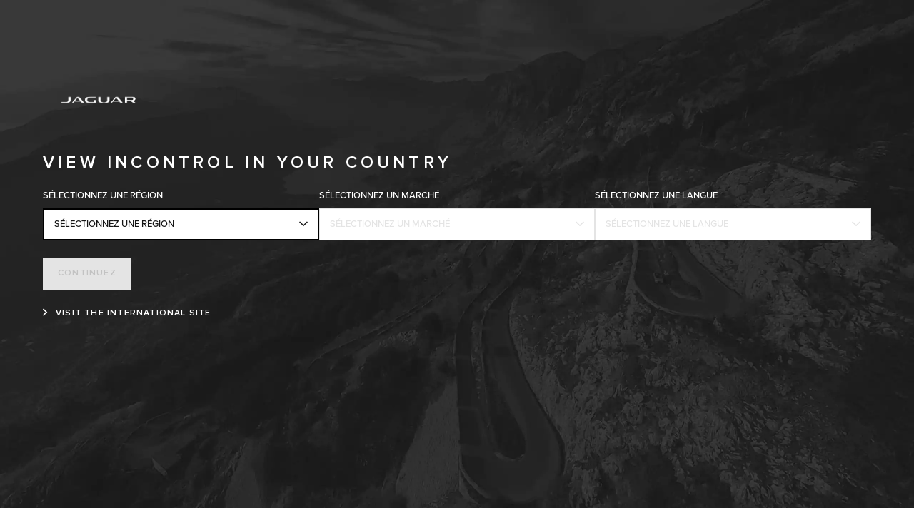

--- FILE ---
content_type: text/html;charset=utf-8
request_url: https://www.jaguar.be/fr/incontrol/market-selector.html
body_size: 13198
content:

<!DOCTYPE html>
<html lang="fr">
  
    <head>
  <meta charset="UTF-8"/>
  <title name="title">InControl Market Selector</title>
  
  <meta name="title" content="InControl Market Selector"/>
  

  
  <script defer="defer" type="text/javascript" src="https://rum.hlx.page/.rum/@adobe/helix-rum-js@%5E2/dist/rum-standalone.js" data-routing="env=prod,tier=publish,ams=Jaguar Land Rover Limited (Sites)"></script>
<script>
    window.dataLayer = window.dataLayer || [];
    dataLayer.push({
      page: {
        basic: JSON.parse("{\x22page\u002D958e35a48e\x22:{\x22@type\x22:\x22jlr\/components\/page\x22,\x22repo:modifyDate\x22:\x222023\u002D05\u002D04T10:17:40Z\x22,\x22dc:title\x22:\x22Market Selector\x22,\x22xdm:template\x22:\x22\/conf\/jlr\/settings\/wcm\/templates\/market\u002Dselector\u002Dpage\u002Dtemplate\x22,\x22xdm:language\x22:\x22fr\x22,\x22xdm:tags\x22:[],\x22repo:path\x22:\x22\/content\/jdx\/published\u002Dsites\/be\/fr\/incontrol\/market\u002Dselector.html\x22}}"),
        advanced: JSON.parse("{\x22Language\x22:\x22fr\x22,\x22Platform\x22:\x22Kestrel\x22,\x22NameplateCode\x22:\x22 \x22,\x22ModelYear\x22:\x22 \x22,\x22Application\x22:\x22website\x22,\x22Market\x22:\x22be\x22}"),
      },
      event: 'cmp:show',
      eventInfo: {
        path: 'page.page\u002D958e35a48e',
      },
    });
    window.pageBlankDuration = '3000';
    window.disablePageBlank = 'false';
  </script>

  
    
      <script data-id="gtmTags">
        var gtmTags = ['GTM-K8Z9D4F'];
      </script>
  
      <script id="gtm">
        function initGTM(gtmId) {
          if (!gtmId) return;
          (function (w, d, s, l, i) {
            w[l] = w[l] || [];
            w[l].push({ "gtm.start": new Date().getTime(), event: "gtm.js" });
            var f = d.getElementsByTagName(s)[0],
              j = d.createElement(s),
              dl = l != "dataLayer" ? "&l=" + l : "";
            j.async = true;
            j.src = "//www.googletagmanager.com/gtm.js?id=" + i + dl;
            f.parentNode.insertBefore(j, f);
          })(window, document, "script", "dataLayer", gtmId);
        }
        function loadGTM(tags) {
          if (tags == null) return;
          for (var i = 0; i < tags.length; i++) {
            initGTM(tags[i]);
          }
        }
      </script>
  
    
  
    
  
  
  
<!-- HREFLANG Regions -->
<link hreflang="x-default" rel="alternate" href="https://www.jaguar.com/incontrol/market-selector.html"/>
<link hreflang="en" rel="alternate" href="https://www.jaguar.com/incontrol/market-selector.html"/>
<link hreflang="fr-be" rel="alternate" href="https://www.jaguar.be/fr/incontrol/market-selector.html"/>
<link hreflang="nl-be" rel="alternate" href="https://www.jaguar.be/nl/incontrol/market-selector.html"/>
<link hreflang="es-es" rel="alternate" href="https://www.jaguar.es/incontrol/market-selector.html"/>
<link hreflang="pt-pt" rel="alternate" href="https://www.jaguarportugal.pt/incontrol/market-selector.html"/>
<link hreflang="fr-ch" rel="alternate" href="https://www.jaguar.ch/fr/incontrol/market-selector.html"/>
<link hreflang="de-ch" rel="alternate" href="https://www.jaguar.ch/de/incontrol/market-selector.html"/>









<link rel="canonical" href="https://www.jaguar.be/fr/incontrol/market-selector.html"/>



<!-- Search Crawler controls -->






  <script type="application/ld+json">
    {
      "@context" : "https://schema.org",
      "@type" : "WebSite",
      "name" : "InControl Market Selector",
      "url" : "https://www.jaguar.be/fr/incontrol/market-selector.html"
    }
  </script>




<!-- Dictionary values: -->

  <meta content="CLOSE" name="overlay.close"/>


<!-- Browser Support -->
<meta http-equiv="X-UA-Compatible" content="IE=edge"/>

<!-- Last Modified -->
<meta content="04-05-2023" name="last-modified"/>

<!-- Open Graph Details -->
<meta property="og:title" content="InControl Market Selector"/>
<meta property="og:type" content="website"/>
<meta property="og:url" content="https://www.jaguar.be/fr/incontrol/market-selector.html"/>

<meta property="og:image" content="https://www.jaguar.be/content/dam/og-image-fallback/logo-jaguar.png"/>
<meta property="og:site_name" content="Jaguar"/>
<!-- Twitter Card Details -->
<meta property="twitter:title" content="InControl Market Selector"/>

<meta property="twitter:card" content="summary_large_image"/>


<meta name="viewport" content="width=device-width, maximum-scale=1, initial-scale=1"/>


    <meta name="configurator-image-reduction" content="f-pace,e-pace,i-pace"/>


  
<link rel="canonical" href="https://www.jaguar.be/fr/incontrol/market-selector.html"/>


  

  

    
    
    
    
    
<link rel="stylesheet" href="/etc.clientlibs/jlr/clientlibs/clientlib-primary-nav-jaguar.min.ACSHASH544478725461810cfaf3ad95caf93f40.css" type="text/css">



    
    
    
    
<link rel="stylesheet" href="/etc.clientlibs/jlr/clientlibs/clientlib-libs.min.ACSHASH80f2c4ae3eb3a8b79b3184bcfa97b173.css" type="text/css">



    
        <link rel="preload" href="/etc.clientlibs/jlr/clientlibs/clientlib-jaguar.min.ACSHASH5b918a9ed4207dc9bc6fe7530c62b5ae.css" as="style" type="text/css" onload="this.rel='stylesheet'"/>
    
    
        <link rel="preload" href="/etc.clientlibs/jlr/clientlibs/clientlib-adobe-target.min.ACSHASH047bd6c2323b437f82af21b1c5516b79.js" as="script" type="text/javascript"/>
    
    
    
<script src="/etc.clientlibs/jlr/clientlibs/clientlib-adobe-target.min.ACSHASH047bd6c2323b437f82af21b1c5516b79.js"></script>



    
        <link as="script" rel="preload" href="/etc.clientlibs/jlr/clientlibs/clientlib-dynamic-modules/resources/components-configuratorprompt-customer-portal-override-js.22a18312530aad9ccf16.js"/>
    
        <link as="script" rel="preload" href="/etc.clientlibs/jlr/clientlibs/clientlib-dynamic-modules/resources/components-configuratorprompt-ConfiguratorPrompt_docs-js.4c142b3374916eef2fc0.js"/>
    
        <link as="script" rel="preload" href="/etc.clientlibs/jlr/clientlibs/clientlib-dynamic-modules/resources/components-configuratorprompt-macro-js.670781d4d430efae0a84.js"/>
    
        <link as="script" rel="preload" href="/etc.clientlibs/jlr/clientlibs/clientlib-dynamic-modules/resources/components-configuratorprompt-cplayer-js.af6ef25be9315f75426a.js"/>
    
        <link as="script" rel="preload" href="/etc.clientlibs/jlr/clientlibs/clientlib-dynamic-modules/resources/components-configuratorprompt-utils-js.c14901cd54e7cfc495fc.js"/>
    
        <link as="script" rel="preload" href="/etc.clientlibs/jlr/clientlibs/clientlib-dynamic-modules/resources/components-configuratorprompt-saved-build-template-js.abed7181f52d2c15239e.js"/>
    
        <link as="script" rel="preload" href="/etc.clientlibs/jlr/clientlibs/clientlib-dynamic-modules/resources/components-configuratorprompt-config-prompt-datastore-js.3972a91a9159a9c95e19.js"/>
    
        <link as="script" rel="preload" href="/etc.clientlibs/jlr/clientlibs/clientlib-dynamic-modules/resources/components-configuratorprompt-configuratorprompt-js.e8cc46cd8a4672623dd4.js"/>
    
        <link as="script" rel="preload" href="/etc.clientlibs/jlr/clientlibs/clientlib-dynamic-modules/resources/components-configuratorprompt-visibility-rules-js.939bc1a49399108f29ad.js"/>
    
        <link as="script" rel="preload" href="/etc.clientlibs/jlr/clientlibs/clientlib-dynamic-modules/resources/components-configuratorprompt-finance-quote-templates-js.3af75cc8d14e4cfb5a3d.js"/>
    
        <link as="script" rel="preload" href="/etc.clientlibs/jlr/clientlibs/clientlib-dynamic-modules/resources/components-configuratorprompt-override-rules-js.cfce7a8294b5b770211a.js"/>
    
        <link as="script" rel="preload" href="/etc.clientlibs/jlr/clientlibs/clientlib-dynamic-modules/resources/components-cookie-modal-cookie-modal-js.e18b62b86147d5f9a04b.js"/>
    
        <link as="script" rel="preload" href="/etc.clientlibs/jlr/clientlibs/clientlib-dynamic-modules/resources/components-carousel-carousels-hero-title-constants-js.5d4226cbd5b700f15c58.js"/>
    
        <link as="script" rel="preload" href="/etc.clientlibs/jlr/clientlibs/clientlib-dynamic-modules/resources/components-carousel-carousels-dual-frame-constants-js.e83b7c82258c51798088.js"/>
    
        <link as="script" rel="preload" href="/etc.clientlibs/jlr/clientlibs/clientlib-dynamic-modules/resources/components-carousel-pagination-js.e27f2dbc0865e5af43e2.js"/>
    
        <link as="script" rel="preload" href="/etc.clientlibs/jlr/clientlibs/clientlib-dynamic-modules/resources/components-carousel-constants-js.0c62aac0ebf733f6231d.js"/>
    
        <link as="script" rel="preload" href="/etc.clientlibs/jlr/clientlibs/clientlib-dynamic-modules/resources/components-carousel-carousels-dual-frame-index-js.976e704ddd6e0aa798fe.js"/>
    
        <link as="script" rel="preload" href="/etc.clientlibs/jlr/clientlibs/clientlib-dynamic-modules/resources/components-carousel-carousels-hero-item-constants-js.23d3aa6b9e30602c02cc.js"/>
    
        <link as="script" rel="preload" href="/etc.clientlibs/jlr/clientlibs/clientlib-dynamic-modules/resources/components-carousel-updatePaginationThemes-js.9a176fbd43941efb26c4.js"/>
    
        <link as="script" rel="preload" href="/etc.clientlibs/jlr/clientlibs/clientlib-dynamic-modules/resources/components-carousel-carousels-full-frame-constants-js.1286ce8ebb5b53becda4.js"/>
    
        <link as="script" rel="preload" href="/etc.clientlibs/jlr/clientlibs/clientlib-dynamic-modules/resources/components-carousel-carousels-hero-title-index-js.e0f044e00a02e131ab64.js"/>
    
        <link as="script" rel="preload" href="/etc.clientlibs/jlr/clientlibs/clientlib-dynamic-modules/resources/components-carousel-carousels-hero-item-index-js.776ea7a18ccae210591f.js"/>
    
        <link as="script" rel="preload" href="/etc.clientlibs/jlr/clientlibs/clientlib-dynamic-modules/resources/components-carousel-carousel-js.8471201d69e040322f37.js"/>
    
        <link as="script" rel="preload" href="/etc.clientlibs/jlr/clientlibs/clientlib-dynamic-modules/resources/components-carousel-carousels-full-frame-index-js.baee627a8a3835a7481a.js"/>
    
        <link as="script" rel="preload" href="/etc.clientlibs/jlr/clientlibs/clientlib-dynamic-modules/resources/components-extendedOverlay-extendedOverlay-js.a3a7c8309705e72a7540.js"/>
    
        <link as="script" rel="preload" href="/etc.clientlibs/jlr/clientlibs/clientlib-dynamic-modules/resources/components-floatingactionbutton-floatingactionbutton-js.f846136eb41311479c59.js"/>
    

    
        <link rel="preload" href="/etc.clientlibs/jlr/clientlibs/clientlib-external-navflickering.min.ACSHASHaffdeacde1573f948c06c4c9291392e4.js" as="script" type="text/javascript"/>
    
    
        <link rel="preload" href="/etc.clientlibs/jlr-spa/clientlibs/clientlib-extspa.min.ACSHASHedf22aaeb55c8ef949e78d020780552f.js" as="script" type="text/javascript"/>
    


  

    <script data-target-consentoptout="false">
      const visitorUrl="https://www.jaguarlandrover.com/CAB/js/visitorapi.min.js";
      function insertVisitorAPI() {
        const link = document.createElement("link");
        link.id = "visitorapi";
        link.href = visitorUrl;
        link.rel = "preload";
        link.as="script";
        const ref = document.getElementsByTagName("link")[0];
        ref.parentNode.insertBefore(link, ref);
        link.onload = function () {  
          loadVisitorScript();
        }

        link.onerror = function () {     
          loadVisitorScript();
        }
      }

      const loadVisitorScript = function () {
        const visitorScript = document.createElement("script");
        visitorScript.src = visitorUrl;
        document.head.appendChild(visitorScript);    
      };

      const loadVisitorAPI = function () {
        if (document.getElementById("visitorapi") == null) {
          insertVisitorAPI();
        }
      };
    </script>


  

    <script data-target-consentoptout="false">
      const GLOBAL_EVENT="at-request-succeeded";
      const atUrl="https://www.jaguarlandrover.com/CAB/js/at.js.2.9.0bhef.js";
      
      const insertTarget = () => {
        const atLink = document.createElement("link");
        atLink.id = "target";
        atLink.href = atUrl;
        atLink.rel = "preload";
        atLink.as="script";
        const ref = document.getElementsByTagName("link")[0];
        ref.parentNode.insertBefore(atLink, ref);
        atLink.onload = function () {  
          loadTargetScript();
        }

        atLink.onerror = function () {     
          loadTargetScript();
        }
      }

      const loadTargetScript = () => {
        const atScript = document.createElement("script");
        atScript.src = atUrl;
        document.head.appendChild(atScript);    
        atScript.onload = function () {
          try {
            document.addEventListener(
              GLOBAL_EVENT,
              function (e) {
                var tokens = e.detail.responseTokens;
                if (isEmpty(tokens)) {
                  return;
                }

                var activityNames = [];
                var experienceNames = [];
                var uniqueTokens = distinct(tokens);

                uniqueTokens.forEach(function (token) {
                  activityNames.push(token["activity.name"]);
                  experienceNames.push(token["experience.name"]);
                });

                // To eliminate duplicates
                activityNames = Array.from(new Set(activityNames));
                experienceNames = Array.from(new Set(experienceNames));

                dataLayer.push({
                  event: "pushedEvent",
                  eventCategory: "target",
                  eventAction: experienceNames,
                  eventLabel: activityNames,
                  eventNonInt: "1",
                });
              }
            );

            var isEmpty = val => !val || (val && val.length===0);

            var key = function (obj) {
              return Object.keys(obj)
                .map(function (k) {
                  return k + "" + obj[k];
                })
                .join("");
            };

            var distinct = function (arr) {
              var result = arr.reduce(function (acc, e) {
                acc[key(e)] = e;
                return acc;
              }, {});

              return Object.keys(result).map(function (k) {
                return result[k];
              });
            };
          } catch (err) {
            // error caught
            console.log(err);
          }

          //decibel - start

          (function () {
            var mbox, tokens;
            // Add the adobe target response token event listener
            document.addEventListener(
              GLOBAL_EVENT,
              getEventData
            );
            function getEventData(e) {
              // Check to verify all necessary information is present for the integration
              if (e.detail && e.detail.responseTokens) {
                // Store the token and mbox data
                tokens = e.detail.responseTokens;
                // Send the response data when Decibel is fully initialized
                if (window.hasOwnProperty("decibelInsight")) {
                  decibelInsight("ready", sendAdobeEvent);
                } else {
                  window["_da_ready"] = sendAdobeEvent;
                }
              }
              // Remove the Adobe listener
              document.removeEventListener(
                GLOBAL_EVENT,
                getEventData
              );
            }
            // Send the ATDecibelTokens custom event when decibelInsight is ready
            function sendAdobeEvent() {
              var adobe_event = new CustomEvent("ATDecibelTokens", {
                detail: {
                  tokens: tokens,
                },
              });
              document.dispatchEvent(adobe_event);
            }
          })();

          // decibel - end"
        };
      }
      const loadTarget = function () {
        if (document.getElementById("target") == null) {
          insertTarget();
        }
      };

    </script>

  
    <script>
(function() {
	const consentCookieCategories = 'consent-categories';
	function getCookie(name) {
		const cookieArray = document.cookie.split(';');
		if (cookieArray.length < 1) {
			return null;
		}
		for (let i = 0; i < cookieArray.length; i++) {
			const cookieItem = cookieArray[i].split('=');
			if (cookieItem[0].replace(/\s/g, '') == name) {
				return cookieItem[1];
			}
		}
		return null;
	}
	function setCookie(name, value, days) {
		let expires = '';
		if (days) {
			const date = new Date();
			date.setTime(date.getTime() + (days * 24 * 60 * 60 * 1000));
			expires = "; expires=" + date.toGMTString();
		}
		document.cookie = name + '=' + value + expires + '; path=/';
	}
	function deleteCookie(name) {
		setCookie(name, '', -1);
	}
	function getCookieCategories(cookie) {
		const cookieCategories = getCookie(cookie);
		if (!cookieCategories) {
			return [];
		}
		return cookieCategories.split(',');
	}
	function handleConsentCookie() {
		const consentGlobal = window.jlr_consent && window.jlr_consent.categories || {};
		const cookieCategories = [];
		for (const category in consentGlobal) {
			if (consentGlobal[category]) {
				cookieCategories.push(category);
			}
		}
		if (cookieCategories.length) {
			setCookie(consentCookieCategories, cookieCategories.join(','), 395);
		} else {
			deleteCookie(consentCookieCategories);
		}
		checktargetAndVisitorApiPreference();
		handleDoNotSellLink();
	}
	function checktargetAndVisitorApiPreference() {
		const consentCategories = getCookieCategories(consentCookieCategories);
		const targetConsentOptOut = document.querySelector('[data-target-consentoptout]') ? document.querySelector('[data-target-consentoptout]').dataset.targetConsentoptout : '';
		if (consentCategories.includes('functional') || consentCategories.includes('all') || targetConsentOptOut.toLowerCase() === 'true') {
			typeof loadTarget === 'function' && loadTarget();
			typeof loadVisitorAPI === 'function' && loadVisitorAPI();
		}
	}
	function handleDoNotSellLink() {
		const linkClass = 'cmp_footerNav__donotselldata';
		const link = document.querySelector('.' + linkClass);
		if (!link) {
			return;
		}
		const cookie = getCookie('notice_behavior');
		if (cookie && cookie === 'implied,us') {
			link.classList.remove(linkClass);
		}
	}
	window.addEventListener('cookie_priorConsentCallback', handleConsentCookie);
	window.addEventListener('cookie_closeCallback', handleConsentCookie);
	window.addEventListener('cookie_consentWithdrawnCallback', handleConsentCookie);
	window.addEventListener('cookie_consentDeclinedCallback', handleConsentCookie);
	checktargetAndVisitorApiPreference();
})();
</script>

  
  
  
  <script>
    document.addEventListener("at-library-loaded", function (a) {
      window.dataLayer = window.dataLayer || [];
      dataLayer.push({'event': 'jlr-at-library-loaded'});
      window.targetPageParams = function () {
        return {
          at_property: '27ee310a-c411-26aa-0972-f4f712ff9264',
        };
      };
    });
  </script>

  
  
  
  
    
    

    

    
    
<script src="/etc.clientlibs/jlr/clientlibs/clientlib-dependencies.min.ACSHASHd41d8cd98f00b204e9800998ecf8427e.js"></script>



    
    
<link rel="stylesheet" href="/etc.clientlibs/jlr/clientlibs/clientlib-dependencies.min.ACSHASHd41d8cd98f00b204e9800998ecf8427e.css" type="text/css">



    

  


  
    
        <meta content="/etc.clientlibs/jlr/clientlibs/clientlib-libs/resources/icons/favicon-jdx.ico" name="msapplication-TileImage"/>
        <link href="/etc.clientlibs/jlr/clientlibs/clientlib-libs/resources/icons/favicon-jdx.ico" rel="shortcut icon" type="image/x-icon"/>
        <link href="/etc.clientlibs/jlr/clientlibs/clientlib-libs/resources/icons/favicon-jdx.ico" rel="apple-touch-icon" sizes="152x152"/>
    

  

  

<script>(window.BOOMR_mq=window.BOOMR_mq||[]).push(["addVar",{"rua.upush":"false","rua.cpush":"true","rua.upre":"false","rua.cpre":"true","rua.uprl":"false","rua.cprl":"false","rua.cprf":"false","rua.trans":"SJ-22f6a9d9-c398-4ad2-bf60-6823730e1a2e","rua.cook":"false","rua.ims":"false","rua.ufprl":"false","rua.cfprl":"false","rua.isuxp":"false","rua.texp":"norulematch","rua.ceh":"false","rua.ueh":"false","rua.ieh.st":"0"}]);</script>
<script>window.BOOMR_CONSENT_CONFIG={enabled:!0},"true"=="true"&&(window.BOOMR_CONSENT_CONFIG.optInRequired=!0),function(e){"use strict";if(void 0!==e.BOOMR_CONSENT_CONFIG&&!0===e.BOOMR_CONSENT_CONFIG.enabled){e.BOOMR=void 0!==e.BOOMR?e.BOOMR:{};var o=e.BOOMR;if(o.plugins=void 0!==o.plugins?o.plugins:{},!o.plugins.ConsentInlinedPlugin){var O={v:"2",OPT_COOKIE:"BOOMR_CONSENT",OPT_IN_COOKIE_VAL:"opted-in",OPT_OUT_COOKIE_VAL:"opted-out",COOKIE_EXP:365*86400,complete:!1,enabled:!0,firedPageReady:!1,deferredOptIn:!1,deferredOptOut:!1,rtCookieFromConfig:!1,bwCookieFromConfig:!1,optOut:function(){return o.utils.setCookie(O.OPT_COOKIE,O.OPT_OUT_COOKIE_VAL,O.COOKIE_EXP)?("function"==typeof o.disable&&o.disable(),O.complete=!1,O.removeBoomerangCookies(),!0):(o.error("Can not set Opt Out cookie","ConsentInlinedPlugin"),!1)},optIn:function(){return!0===O.complete||(o.utils.setCookie(O.OPT_COOKIE,O.OPT_IN_COOKIE_VAL,O.COOKIE_EXP)?("function"==typeof o.wakeUp&&o.wakeUp(),O.complete=!0,o.addVar("cip.in","1",!0),o.addVar("cip.v",O.v,!0),o.sendBeacon(),!0):(o.error("Can not set Opt In value","ConsentInlinedPlugin"),!1))},removeBoomerangCookies:function(){var e=O.rtCookieFromConfig||"RT",i=O.bwCookieFromConfig||"BA";o.utils.removeCookie(e),o.utils.removeCookie(i)},onPageReady:function(){O.firedPageReady||(O.firedPageReady=!0,O.deferredOptIn&&(O.optIn(),O.deferredOptIn=!1),O.deferredOptOut&&(O.optOut(),O.deferredOptOut=!1))}};e.BOOMR_OPT_OUT=function(){O.firedPageReady?O.optOut():O.deferredOptOut=!0},e.BOOMR_OPT_IN=function(){O.firedPageReady?O.optIn():O.deferredOptIn=!0},o.plugins.ConsentInlinedPlugin={init:function(i){return void 0!==i.RT&&void 0!==i.RT.cookie&&(O.rtCookieFromConfig=i.RT.cookie),void 0!==i.BW&&void 0!==i.BW.cookie&&(O.bwCookieFromConfig=i.BW.cookie),o.subscribe("page_ready",O.onPageReady,null,O),o.subscribe("spa_navigation",O.onPageReady,null,O),e.BOOMR_CONSENT_CONFIG.optInRequired&&o.utils.getCookie(O.OPT_COOKIE)!==O.OPT_IN_COOKIE_VAL?(O.complete=!1,this):o.utils.getCookie(O.OPT_COOKIE)===O.OPT_OUT_COOKIE_VAL?(void 0===i.RT&&(i.RT={}),i.RT.cookie="",void 0===i.BW&&(i.BW={}),i.BW.cookie="",O.complete=!1,this):(O.complete=!0,this)},is_complete:function(){return O.complete}}}}}(window);</script>
                              <script>!function(e){var n="https://s.go-mpulse.net/boomerang/";if("False"=="True")e.BOOMR_config=e.BOOMR_config||{},e.BOOMR_config.PageParams=e.BOOMR_config.PageParams||{},e.BOOMR_config.PageParams.pci=!0,n="https://s2.go-mpulse.net/boomerang/";if(window.BOOMR_API_key="SGGGF-G8H89-P23Y3-4JNFR-ERNVW",function(){function e(){if(!o){var e=document.createElement("script");e.id="boomr-scr-as",e.src=window.BOOMR.url,e.async=!0,i.parentNode.appendChild(e),o=!0}}function t(e){o=!0;var n,t,a,r,d=document,O=window;if(window.BOOMR.snippetMethod=e?"if":"i",t=function(e,n){var t=d.createElement("script");t.id=n||"boomr-if-as",t.src=window.BOOMR.url,BOOMR_lstart=(new Date).getTime(),e=e||d.body,e.appendChild(t)},!window.addEventListener&&window.attachEvent&&navigator.userAgent.match(/MSIE [67]\./))return window.BOOMR.snippetMethod="s",void t(i.parentNode,"boomr-async");a=document.createElement("IFRAME"),a.src="about:blank",a.title="",a.role="presentation",a.loading="eager",r=(a.frameElement||a).style,r.width=0,r.height=0,r.border=0,r.display="none",i.parentNode.appendChild(a);try{O=a.contentWindow,d=O.document.open()}catch(_){n=document.domain,a.src="javascript:var d=document.open();d.domain='"+n+"';void(0);",O=a.contentWindow,d=O.document.open()}if(n)d._boomrl=function(){this.domain=n,t()},d.write("<bo"+"dy onload='document._boomrl();'>");else if(O._boomrl=function(){t()},O.addEventListener)O.addEventListener("load",O._boomrl,!1);else if(O.attachEvent)O.attachEvent("onload",O._boomrl);d.close()}function a(e){window.BOOMR_onload=e&&e.timeStamp||(new Date).getTime()}if(!window.BOOMR||!window.BOOMR.version&&!window.BOOMR.snippetExecuted){window.BOOMR=window.BOOMR||{},window.BOOMR.snippetStart=(new Date).getTime(),window.BOOMR.snippetExecuted=!0,window.BOOMR.snippetVersion=12,window.BOOMR.url=n+"SGGGF-G8H89-P23Y3-4JNFR-ERNVW";var i=document.currentScript||document.getElementsByTagName("script")[0],o=!1,r=document.createElement("link");if(r.relList&&"function"==typeof r.relList.supports&&r.relList.supports("preload")&&"as"in r)window.BOOMR.snippetMethod="p",r.href=window.BOOMR.url,r.rel="preload",r.as="script",r.addEventListener("load",e),r.addEventListener("error",function(){t(!0)}),setTimeout(function(){if(!o)t(!0)},3e3),BOOMR_lstart=(new Date).getTime(),i.parentNode.appendChild(r);else t(!1);if(window.addEventListener)window.addEventListener("load",a,!1);else if(window.attachEvent)window.attachEvent("onload",a)}}(),"".length>0)if(e&&"performance"in e&&e.performance&&"function"==typeof e.performance.setResourceTimingBufferSize)e.performance.setResourceTimingBufferSize();!function(){if(BOOMR=e.BOOMR||{},BOOMR.plugins=BOOMR.plugins||{},!BOOMR.plugins.AK){var n="true"=="true"?1:0,t="",a="clpdm5yxbld2w2itlijq-f-5353bfbd6-clientnsv4-s.akamaihd.net",i="false"=="true"?2:1,o={"ak.v":"39","ak.cp":"1475110","ak.ai":parseInt("861744",10),"ak.ol":"0","ak.cr":8,"ak.ipv":4,"ak.proto":"h2","ak.rid":"8fbc033e","ak.r":44093,"ak.a2":n,"ak.m":"a","ak.n":"essl","ak.bpcip":"18.222.54.0","ak.cport":50416,"ak.gh":"23.33.28.140","ak.quicv":"","ak.tlsv":"tls1.3","ak.0rtt":"","ak.0rtt.ed":"","ak.csrc":"-","ak.acc":"","ak.t":"1762875923","ak.ak":"hOBiQwZUYzCg5VSAfCLimQ==wtY+JjNyjUhars9Ei4FgxpBadpTZ1GY3/iNIBfQxx3K0TKZut2g3HsVA1LVhIlZuYqlbJEYGgl0bT7SiweKTU1ucHtPfm1XjUXA5yOWuyUU5zwoljIUePEnWMoiI7IOLPAhGPpmgIJF4LThkLZdY5akpaOkPHmMJu3YQJQHUMQgf3tTBTtX27Bey5aHAMndmZuZh4xqxg1mHGdD4XmQBasnvU/++mtt7obbieeWLC9JNeey0vVlRKRBc0qDP7tKPCFgshAWJ9qJ6zz6e7taa6pI7rW5BY+20Z56z8nj/VyInLOzCGH01gye+WCfBNb6LrAiY6NiOE2N+V53daP+vv/BA5D5PlVS4zgD8brnmI0BmHdpjVMy2qY0ZYH7B2pBcPrUAvhFP9TUfq7U3h4QDSzVNjd2qKatn9XTkFOp1k/w=","ak.pv":"199","ak.dpoabenc":"","ak.tf":i};if(""!==t)o["ak.ruds"]=t;var r={i:!1,av:function(n){var t="http.initiator";if(n&&(!n[t]||"spa_hard"===n[t]))o["ak.feo"]=void 0!==e.aFeoApplied?1:0,BOOMR.addVar(o)},rv:function(){var e=["ak.bpcip","ak.cport","ak.cr","ak.csrc","ak.gh","ak.ipv","ak.m","ak.n","ak.ol","ak.proto","ak.quicv","ak.tlsv","ak.0rtt","ak.0rtt.ed","ak.r","ak.acc","ak.t","ak.tf"];BOOMR.removeVar(e)}};BOOMR.plugins.AK={akVars:o,akDNSPreFetchDomain:a,init:function(){if(!r.i){var e=BOOMR.subscribe;e("before_beacon",r.av,null,null),e("onbeacon",r.rv,null,null),r.i=!0}return this},is_complete:function(){return!0}}}}()}(window);</script></head>
    <body class="page basicpage " id="page-958e35a48e" data-cmp-data-layer-enabled data-custom-page-data-layer="{\x22Language\x22:\x22fr\x22,\x22Platform\x22:\x22Kestrel\x22,\x22NameplateCode\x22:\x22 \x22,\x22ModelYear\x22:\x22 \x22,\x22Application\x22:\x22website\x22,\x22Market\x22:\x22be\x22}" data-page-data-layer="{\x22page\u002D958e35a48e\x22:{\x22@type\x22:\x22jlr\/components\/page\x22,\x22repo:modifyDate\x22:\x222023\u002D05\u002D04T10:17:40Z\x22,\x22dc:title\x22:\x22Market Selector\x22,\x22xdm:template\x22:\x22\/conf\/jlr\/settings\/wcm\/templates\/market\u002Dselector\u002Dpage\u002Dtemplate\x22,\x22xdm:language\x22:\x22fr\x22,\x22xdm:tags\x22:[],\x22repo:path\x22:\x22\/content\/jdx\/published\u002Dsites\/be\/fr\/incontrol\/market\u002Dselector.html\x22}}" data-side-panel-forms-enabled="false">
      <div class="skip-link">
        <a class="primaryLinkWithStyle skipLink" href="#content">PASSER AU CONTENU PRINCIPAL</a>
      </div>
      
      
<div class="cookie-modal" data-component="cookie-modal">
    <div class="cookie-modal__overlay">
    </div>
    <div class="cookie-modal__wrapper">
        <div class="cookie-modal__wrapper-header">
            <i aria-label="close" role="button" class="icon-close" tabindex="0"></i>
        </div>
        <div class="cookie-modal__wrapper-body">
            <div class="cookie-modal-content">
                <div class="cookie-modal-content__wrapper">
                    <span aria-hidden="true" class="cookie-modal-content__icon"></span>
                    <h2 class="cookie-modal-content__heading heading headingH3">
                        <span class="cookie-modal-content__heading-text">
                             
                        </span>
                    </h2>
                    <div class="cookie-modal-content__copy">
                        <span class="cookie-modal-content__copy-text">
                             Nous utilisons des vidéos YouTube sur notre site Web. Pour visionner ces vidéos, nous vous demandons d&#39;accepter les cookies que YouTube placera sur votre appareil. Ceux-ci sont classés comme cookies analytics non-essentiels par Jaguar.
                        </span>
                    </div>
                    <div class="cookie-modal-content__options">
                        <ul class="cookie-modal-content__options-list">
                            <li class="cookie-modal-content__options-list-item">
                                <span aria-hidden="true" class="cookie-modal-content__options-icon"></span>
                                <span class="cookie-modal-content__options-list-item-text">
                                    ANALYTICS</span>
                            </li>
                        </ul>
                    </div>
                    <button aria-label="Click here to manage your cookie settings" class="cookie-modal-content__form-CTA primaryLinkWithStyle">
                        <span aria-hidden="true" class="cookie-modal-content__form-CTA-text">
                            GÉRER VOS PRÉFÉRENCES DE COOKIES</span>
                    </button>
                </div>
            </div>
        </div>
    </div>
</div>

      
        <noscript>
          <iframe height="0" src="//www.googletagmanager.com/ns.html?id=GTM-K8Z9D4F" style="display: none; visibility: hidden" width="0">
          </iframe>
        </noscript>
      
      
        <script id="dx-loadGTM">
          function injectGTM(gtmTags) {
            if (window.gtmLoaded) {
              return;
            }

            const navEl = document.getElementById("naas-headless-navigation");

            window.gtmLoaded = true

            if (navEl) {
              navEl.addEventListener("dxnav-init", (event) => {
                loadGTM(gtmTags);
              });
            } else {
              loadGTM(gtmTags);
            }
          }

          if(document.readyState === 'complete' || document.readyState === 'interactive') {
            injectGTM(gtmTags);
          } else {
            document.addEventListener("DOMContentLoaded", () => {
              injectGTM(gtmTags);
            });
          }
        </script>
      
      <div id="jaguar">
        <div class="sharedNavigation" data-fallback-status="None" data-response-status-code="200">
          
          
         
         
          
          <div class="dxnav__breadcrumbs-template-container">
            <template>
              
                

              
            </template>
          </div>
          
          
       </div>

       
    <div class="dxnav__logo-container-template">
        <template>
            <a href="https://www.jaguar.be/fr/index.html" class="dxnav__logo">
                
                
                    <img alt="Jaguar Homepage" src="/content/dam/jdx/misc/logo-jaguar-test.png.res/JLRHASH766B1EEE625736D6DFB8572141F1E825415A3C10/logo-jaguar-test.png"/>
                
            </a>
        </template>
    </div>

       <div id="inheritedexperiencefragment-174c5fc229" class="cmp-experiencefragment"><div class="xfpage page basicpage">


    
    <div id="container-db1026c2f1" class="cmp-container">
        


<div class="aem-Grid aem-Grid--12 aem-Grid--default--12 ">
    
    <div class="welcomebanner light aem-GridColumn aem-GridColumn--default--12"><div>
<div class="WelcomeBanner" data-component="welcomebanner" data-lazycomponent="false">
  <div class="WelcomeBanner__wrapper">
    <div class="WelcomeBanner__text body-copy">
        <span class="WelcomeBanner__copy">
          
        </span>
      
        <a href="https://www.jaguar.be/fr/copy-nothing/index.html" class="WelcomeBanner__link" data-target="_self" target="_self" aria-label="Copy Nothing. Une nouvelle ère s’ouvre">
            <span class="WelcomeBanner__link-inner">
              Copy Nothing. Une nouvelle ère s’ouvre
            </span>
        </a>
      
    </div>
  </div>
</div>
</div>

<script>
  (() => {
    const notificationWrapper = document.querySelector('.notificationBarsWrapper');
    const welcomeBanner = document.querySelector('.WelcomeBanner');
    if (notificationWrapper) {
      notificationWrapper.prepend(welcomeBanner);
    }
  })();
</script></div>

    
</div>

    </div>

    
</div>
</div>

    



       
       
         
       
       
       
         




         



         <main data-secondary-brand="jdx" id="content">
           
            

            

           
<div class="root container responsivegrid">

    
    <div id="container-1f88599fd5" class="cmp-container">
        


<div class="aem-Grid aem-Grid--12 aem-Grid--default--12 ">
    
    <div class="container responsivegrid aem-GridColumn aem-GridColumn--default--12">

    
    <div id="container-0a3ec97854" class="cmp-container">
        


<div class="aem-Grid aem-Grid--12 aem-Grid--default--12 ">
    
    <div class="marketselector dark aem-GridColumn aem-GridColumn--default--12">

<div data-component="marketselector" class="pageWrapper withLogo marketSelectorTemplate">
  <div class="MarketSelector lightWhenNoJS" data-disable-redirect="false">
    <picture class="MarketSelector__bgImage Picture Picture--background">
      <source media="(min-width: 1650px)" srcset="/content/dam/jdx/lift-and-shift/LS_INCONTROL_MARKET_BG.jpg.res/JLRHASHA460AE139D32E24630FCBF83A1427E2EAEDEB516/LS_INCONTROL_MARKET_BG.jpg"/>
      <source media="(min-width: 1280px)" srcset="/content/dam/jdx/lift-and-shift/LS_INCONTROL_MARKET_BG.jpg.res/JLRHASHA460AE139D32E24630FCBF83A1427E2EAEDEB516/LS_INCONTROL_MARKET_BG.jpg"/>
      <source media="(min-width: 1024px)" srcset="/content/dam/jdx/lift-and-shift/LS_INCONTROL_MARKET_BG.jpg.res/JLRHASHA460AE139D32E24630FCBF83A1427E2EAEDEB516/LS_INCONTROL_MARKET_BG.jpg"/>
      <source media="(min-width: 0px)" srcset="/content/dam/jdx/lift-and-shift/LS_INCONTROL_MARKET_BG.jpg.res/JLRHASHA460AE139D32E24630FCBF83A1427E2EAEDEB516/LS_INCONTROL_MARKET_BG.jpg"/>
      
        <img alt="INCONTROL_MARKET_BG" class="Picture__img" data-object-fit="" src="/content/dam/jdx/lift-and-shift/LS_INCONTROL_MARKET_BG.jpg.res/JLRHASHA460AE139D32E24630FCBF83A1427E2EAEDEB516/LS_INCONTROL_MARKET_BG.jpg" srcset="/content/dam/jdx/lift-and-shift/LS_INCONTROL_MARKET_BG.jpg.res/JLRHASHA460AE139D32E24630FCBF83A1427E2EAEDEB516/LS_INCONTROL_MARKET_BG.jpg"/>
      
      
    </picture>

    <div class="MarketSelector__heading-wrapper">
      <div id="MarketSelector__logo" class="MarketSelector__logo MarketSelector__logo-main">
        <img alt="Jaguar Logo" src="/content/dam/jdx/misc/logo-jaguar-test.png.res/JLRHASH766B1EEE625736D6DFB8572141F1E825415A3C10/logo-jaguar-test.png"/>
      </div>
      <h1 class="MarketSelector__heading">
        <span class="MarketSelector__heading-inner headline headline--xl">VIEW INCONTROL IN YOUR COUNTRY</span>
      </h1>
      <span class="MarketSelector__sub-heading body-copy body-copy--l">
        
      </span>
    </div>

    <div class="MarketSelector__country-list">
      <ul class="MarketSelector__list" data-hideregion="false" data-hassuppressregion="true">
        <li class="MarketSelector__list-item">
          <h2 class="MarketSelector__region-title body-copy body-copy-bold">
            ASIA PACIFIC
          </h2>

          <ul class="MarketSelector__inner-list">
            <li class="MarketSelector__inner-list-item">
              <a class="MarketSelector__inner-list-link body-copy" href="#">
                <div class="MarketSelector__inner-list-link-flag spriteFlag-AU"></div>
                <span class="MarketSelector__inner-list-link-inner">
                  AUSTRALIA
                </span>
              </a>
            </li>
          
            <li class="MarketSelector__inner-list-item">
              <a class="MarketSelector__inner-list-link body-copy" href="#">
                <div class="MarketSelector__inner-list-link-flag spriteFlag-CN"></div>
                <span class="MarketSelector__inner-list-link-inner">
                  CHINA
                </span>
              </a>
            </li>
          
            <li class="MarketSelector__inner-list-item">
              <a class="MarketSelector__inner-list-link body-copy" href="#">
                <div class="MarketSelector__inner-list-link-flag spriteFlag-JP"></div>
                <span class="MarketSelector__inner-list-link-inner">
                  JAPAN
                </span>
              </a>
            </li>
          
            <li class="MarketSelector__inner-list-item">
              <a class="MarketSelector__inner-list-link body-copy" href="#">
                <div class="MarketSelector__inner-list-link-flag spriteFlag-NZ"></div>
                <span class="MarketSelector__inner-list-link-inner">
                  NEW ZEALAND
                </span>
              </a>
            </li>
          
            <li class="MarketSelector__inner-list-item">
              <a class="MarketSelector__inner-list-link body-copy" href="#">
                <div class="MarketSelector__inner-list-link-flag spriteFlag-KR"></div>
                <span class="MarketSelector__inner-list-link-inner">
                  KOREA
                </span>
              </a>
            </li>
          </ul>
        </li>
      
        <li class="MarketSelector__list-item">
          <h2 class="MarketSelector__region-title body-copy body-copy-bold">
            EUROPE
          </h2>

          <ul class="MarketSelector__inner-list">
            <li class="MarketSelector__inner-list-item">
              <a class="MarketSelector__inner-list-link body-copy" href="#">
                <div class="MarketSelector__inner-list-link-flag spriteFlag-AT"></div>
                <span class="MarketSelector__inner-list-link-inner">
                  AUSTRIA
                </span>
              </a>
            </li>
          
            <li class="MarketSelector__inner-list-item">
              <a class="MarketSelector__inner-list-link body-copy" href="#">
                <div class="MarketSelector__inner-list-link-flag spriteFlag-BE"></div>
                <span class="MarketSelector__inner-list-link-inner">
                  BELGIUM
                </span>
              </a>
            </li>
          
            <li class="MarketSelector__inner-list-item">
              <a class="MarketSelector__inner-list-link body-copy" href="#">
                <div class="MarketSelector__inner-list-link-flag spriteFlag-CZ"></div>
                <span class="MarketSelector__inner-list-link-inner">
                  CZECH REPUBLIC
                </span>
              </a>
            </li>
          
            <li class="MarketSelector__inner-list-item">
              <a class="MarketSelector__inner-list-link body-copy" href="#">
                <div class="MarketSelector__inner-list-link-flag spriteFlag-FR"></div>
                <span class="MarketSelector__inner-list-link-inner">
                  FRANCE
                </span>
              </a>
            </li>
          
            <li class="MarketSelector__inner-list-item">
              <a class="MarketSelector__inner-list-link body-copy" href="#">
                <div class="MarketSelector__inner-list-link-flag spriteFlag-DE"></div>
                <span class="MarketSelector__inner-list-link-inner">
                  GERMANY
                </span>
              </a>
            </li>
          
            <li class="MarketSelector__inner-list-item">
              <a class="MarketSelector__inner-list-link body-copy" href="#">
                <div class="MarketSelector__inner-list-link-flag spriteFlag-IT"></div>
                <span class="MarketSelector__inner-list-link-inner">
                  ITALY
                </span>
              </a>
            </li>
          
            <li class="MarketSelector__inner-list-item">
              <a class="MarketSelector__inner-list-link body-copy" href="#">
                <div class="MarketSelector__inner-list-link-flag spriteFlag-NL"></div>
                <span class="MarketSelector__inner-list-link-inner">
                  NETHERLANDS
                </span>
              </a>
            </li>
          
            <li class="MarketSelector__inner-list-item">
              <a class="MarketSelector__inner-list-link body-copy" href="#">
                <div class="MarketSelector__inner-list-link-flag spriteFlag-PT"></div>
                <span class="MarketSelector__inner-list-link-inner">
                  PORTUGAL
                </span>
              </a>
            </li>
          
            <li class="MarketSelector__inner-list-item">
              <a class="MarketSelector__inner-list-link body-copy" href="#">
                <div class="MarketSelector__inner-list-link-flag spriteFlag-PL"></div>
                <span class="MarketSelector__inner-list-link-inner">
                  POLAND
                </span>
              </a>
            </li>
          
            <li class="MarketSelector__inner-list-item">
              <a class="MarketSelector__inner-list-link body-copy" href="#">
                <div class="MarketSelector__inner-list-link-flag spriteFlag-RU"></div>
                <span class="MarketSelector__inner-list-link-inner">
                  RUSSIA
                </span>
              </a>
            </li>
          
            <li class="MarketSelector__inner-list-item">
              <a class="MarketSelector__inner-list-link body-copy" href="#">
                <div class="MarketSelector__inner-list-link-flag spriteFlag-ES"></div>
                <span class="MarketSelector__inner-list-link-inner">
                  SPAIN
                </span>
              </a>
            </li>
          
            <li class="MarketSelector__inner-list-item">
              <a class="MarketSelector__inner-list-link body-copy" href="#">
                <div class="MarketSelector__inner-list-link-flag spriteFlag-CH"></div>
                <span class="MarketSelector__inner-list-link-inner">
                  SWITZERLAND
                </span>
              </a>
            </li>
          
            <li class="MarketSelector__inner-list-item">
              <a class="MarketSelector__inner-list-link body-copy" href="#">
                <div class="MarketSelector__inner-list-link-flag spriteFlag-GB"></div>
                <span class="MarketSelector__inner-list-link-inner">
                  UNITED KINGDOM
                </span>
              </a>
            </li>
          </ul>
        </li>
      
        <li class="MarketSelector__list-item">
          <h2 class="MarketSelector__region-title body-copy body-copy-bold">
            MIDDLE EAST / AFRICA
          </h2>

          <ul class="MarketSelector__inner-list">
            <li class="MarketSelector__inner-list-item">
              <a class="MarketSelector__inner-list-link body-copy" href="#">
                <div class="MarketSelector__inner-list-link-flag spriteFlag-BH"></div>
                <span class="MarketSelector__inner-list-link-inner">
                  BAHRAIN 
                </span>
              </a>
            </li>
          
            <li class="MarketSelector__inner-list-item">
              <a class="MarketSelector__inner-list-link body-copy" href="#">
                <div class="MarketSelector__inner-list-link-flag spriteFlag-KW"></div>
                <span class="MarketSelector__inner-list-link-inner">
                  KUWAIT
                </span>
              </a>
            </li>
          
            <li class="MarketSelector__inner-list-item">
              <a class="MarketSelector__inner-list-link body-copy" href="#">
                <div class="MarketSelector__inner-list-link-flag spriteFlag-OM"></div>
                <span class="MarketSelector__inner-list-link-inner">
                  OMAN
                </span>
              </a>
            </li>
          
            <li class="MarketSelector__inner-list-item">
              <a class="MarketSelector__inner-list-link body-copy" href="#">
                <div class="MarketSelector__inner-list-link-flag spriteFlag-QA"></div>
                <span class="MarketSelector__inner-list-link-inner">
                  QATAR
                </span>
              </a>
            </li>
          
            <li class="MarketSelector__inner-list-item">
              <a class="MarketSelector__inner-list-link body-copy" href="#">
                <div class="MarketSelector__inner-list-link-flag spriteFlag-SA"></div>
                <span class="MarketSelector__inner-list-link-inner">
                  KINGDOM OF SAUDI ARABIA
                </span>
              </a>
            </li>
          
            <li class="MarketSelector__inner-list-item">
              <a class="MarketSelector__inner-list-link body-copy" href="#">
                <div class="MarketSelector__inner-list-link-flag spriteFlag-ZA"></div>
                <span class="MarketSelector__inner-list-link-inner">
                  SOUTH AFRICA
                </span>
              </a>
            </li>
          
            <li class="MarketSelector__inner-list-item">
              <a class="MarketSelector__inner-list-link body-copy" href="#">
                <div class="MarketSelector__inner-list-link-flag spriteFlag-AE"></div>
                <span class="MarketSelector__inner-list-link-inner">
                  UNITED ARABIC EMIRATES
                </span>
              </a>
            </li>
          </ul>
        </li>
      
        <li class="MarketSelector__list-item">
          <h2 class="MarketSelector__region-title body-copy body-copy-bold">
            NORTH / CENTRAL AMERICA
          </h2>

          <ul class="MarketSelector__inner-list">
            <li class="MarketSelector__inner-list-item">
              <a class="MarketSelector__inner-list-link body-copy" href="#">
                <div class="MarketSelector__inner-list-link-flag spriteFlag-CA"></div>
                <span class="MarketSelector__inner-list-link-inner">
                  CANADA
                </span>
              </a>
            </li>
          
            <li class="MarketSelector__inner-list-item">
              <a class="MarketSelector__inner-list-link body-copy" href="#">
                <div class="MarketSelector__inner-list-link-flag spriteFlag-US"></div>
                <span class="MarketSelector__inner-list-link-inner">
                  UNITED STATES
                </span>
              </a>
            </li>
          
            <li class="MarketSelector__inner-list-item">
              <a class="MarketSelector__inner-list-link body-copy" href="#">
                <div class="MarketSelector__inner-list-link-flag spriteFlag-BR"></div>
                <span class="MarketSelector__inner-list-link-inner">
                  BRAZIL
                </span>
              </a>
            </li>
          </ul>
        </li>
      </ul>
    </div>

    <div class="MarketSelector__dropdowns-container">
      <div class="MarketSelector__dropdowns">
        <div class="dxDropdown dxDropdown-region">
          <span class="dxDropdown__heading dxDropdown__heading-region body-copy">
            SÉLECTIONNEZ UNE RÉGION
          </span>
          <button aria-expanded="false" aria-haspopup="listbox" aria-label="SÉLECTIONNEZ UNE RÉGION" class="dxDropdown__button-region dxDropdown__button icon-chevron-down fontEmissionsDetails">
            SÉLECTIONNEZ UNE RÉGION
          </button>

          <ul aria-label="SÉLECTIONNEZ UNE RÉGION" class="dxDropdown__list dxDropdown__list-region" role="listbox" tabindex="-1">
            <li class="dxDropdown__list-item" role="option">
              <a class="dxDropdown__list-item-link fontEmissionsDetails" href="#" data-region="region-1">
                ASIA PACIFIC
              </a>
            </li>
          
            <li class="dxDropdown__list-item" role="option">
              <a class="dxDropdown__list-item-link fontEmissionsDetails" href="#" data-region="region-2">
                EUROPE
              </a>
            </li>
          
            <li class="dxDropdown__list-item" role="option">
              <a class="dxDropdown__list-item-link fontEmissionsDetails" href="#" data-region="region-3">
                MIDDLE EAST / AFRICA
              </a>
            </li>
          
            <li class="dxDropdown__list-item" role="option">
              <a class="dxDropdown__list-item-link fontEmissionsDetails" href="#" data-region="region-4">
                NORTH / CENTRAL AMERICA
              </a>
            </li>
          </ul>
        </div>

        <div class="dxDropdown dxDropdown-country dxDropdown--disabled">
          <span class="dxDropdown__heading dxDropdown__heading-country body-copy">
            SÉLECTIONNEZ UN MARCHÉ
          </span>
          <button aria-expanded="false" aria-haspopup="listbox" aria-label="SÉLECTIONNEZ UN MARCHÉ" class="dxDropdown__button-country dxDropdown__button icon-chevron-down fontEmissionsDetails" disabled="" tabindex="-1">
            SÉLECTIONNEZ UN MARCHÉ
          </button>
          <div class="dxDropdown__country-list-wrapper">
            <ul aria-label="SÉLECTIONNEZ UN MARCHÉ" class="dxDropdown__list dxDropdown__list-country" role="listbox" tabindex="-1" data-region="region-1">
              
                <li class="dxDropdown__list-item" role="option">
                  <a class="dxDropdown__list-item-link fontEmissionsDetails" href="#" data-country="country-AU">
                    <span class="dxDropdown__list-item-link-text">
                      AUSTRALIA
                    </span>
                    <div class="MarketSelector__flag spriteFlag-AU"></div>
                  </a>
                </li>
              
                <li class="dxDropdown__list-item" role="option">
                  <a class="dxDropdown__list-item-link fontEmissionsDetails" href="#" data-country="country-CN">
                    <span class="dxDropdown__list-item-link-text">
                      CHINA
                    </span>
                    <div class="MarketSelector__flag spriteFlag-CN"></div>
                  </a>
                </li>
              
                <li class="dxDropdown__list-item" role="option">
                  <a class="dxDropdown__list-item-link fontEmissionsDetails" href="#" data-country="country-JP">
                    <span class="dxDropdown__list-item-link-text">
                      JAPAN
                    </span>
                    <div class="MarketSelector__flag spriteFlag-JP"></div>
                  </a>
                </li>
              
                <li class="dxDropdown__list-item" role="option">
                  <a class="dxDropdown__list-item-link fontEmissionsDetails" href="#" data-country="country-NZ">
                    <span class="dxDropdown__list-item-link-text">
                      NEW ZEALAND
                    </span>
                    <div class="MarketSelector__flag spriteFlag-NZ"></div>
                  </a>
                </li>
              
                <li class="dxDropdown__list-item" role="option">
                  <a class="dxDropdown__list-item-link fontEmissionsDetails" href="#" data-country="country-KR">
                    <span class="dxDropdown__list-item-link-text">
                      KOREA
                    </span>
                    <div class="MarketSelector__flag spriteFlag-KR"></div>
                  </a>
                </li>
              
            </ul>
          
            <ul aria-label="SÉLECTIONNEZ UN MARCHÉ" class="dxDropdown__list dxDropdown__list-country" role="listbox" tabindex="-1" data-region="region-2">
              
                <li class="dxDropdown__list-item" role="option">
                  <a class="dxDropdown__list-item-link fontEmissionsDetails" href="#" data-country="country-AT">
                    <span class="dxDropdown__list-item-link-text">
                      AUSTRIA
                    </span>
                    <div class="MarketSelector__flag spriteFlag-AT"></div>
                  </a>
                </li>
              
                <li class="dxDropdown__list-item" role="option">
                  <a class="dxDropdown__list-item-link fontEmissionsDetails" href="#" data-country="country-BE">
                    <span class="dxDropdown__list-item-link-text">
                      BELGIUM
                    </span>
                    <div class="MarketSelector__flag spriteFlag-BE"></div>
                  </a>
                </li>
              
                <li class="dxDropdown__list-item" role="option">
                  <a class="dxDropdown__list-item-link fontEmissionsDetails" href="#" data-country="country-CZ">
                    <span class="dxDropdown__list-item-link-text">
                      CZECH REPUBLIC
                    </span>
                    <div class="MarketSelector__flag spriteFlag-CZ"></div>
                  </a>
                </li>
              
                <li class="dxDropdown__list-item" role="option">
                  <a class="dxDropdown__list-item-link fontEmissionsDetails" href="#" data-country="country-FR">
                    <span class="dxDropdown__list-item-link-text">
                      FRANCE
                    </span>
                    <div class="MarketSelector__flag spriteFlag-FR"></div>
                  </a>
                </li>
              
                <li class="dxDropdown__list-item" role="option">
                  <a class="dxDropdown__list-item-link fontEmissionsDetails" href="#" data-country="country-DE">
                    <span class="dxDropdown__list-item-link-text">
                      GERMANY
                    </span>
                    <div class="MarketSelector__flag spriteFlag-DE"></div>
                  </a>
                </li>
              
                <li class="dxDropdown__list-item" role="option">
                  <a class="dxDropdown__list-item-link fontEmissionsDetails" href="#" data-country="country-IT">
                    <span class="dxDropdown__list-item-link-text">
                      ITALY
                    </span>
                    <div class="MarketSelector__flag spriteFlag-IT"></div>
                  </a>
                </li>
              
                <li class="dxDropdown__list-item" role="option">
                  <a class="dxDropdown__list-item-link fontEmissionsDetails" href="#" data-country="country-NL">
                    <span class="dxDropdown__list-item-link-text">
                      NETHERLANDS
                    </span>
                    <div class="MarketSelector__flag spriteFlag-NL"></div>
                  </a>
                </li>
              
                <li class="dxDropdown__list-item" role="option">
                  <a class="dxDropdown__list-item-link fontEmissionsDetails" href="#" data-country="country-PT">
                    <span class="dxDropdown__list-item-link-text">
                      PORTUGAL
                    </span>
                    <div class="MarketSelector__flag spriteFlag-PT"></div>
                  </a>
                </li>
              
                <li class="dxDropdown__list-item" role="option">
                  <a class="dxDropdown__list-item-link fontEmissionsDetails" href="#" data-country="country-PL">
                    <span class="dxDropdown__list-item-link-text">
                      POLAND
                    </span>
                    <div class="MarketSelector__flag spriteFlag-PL"></div>
                  </a>
                </li>
              
                <li class="dxDropdown__list-item" role="option">
                  <a class="dxDropdown__list-item-link fontEmissionsDetails" href="#" data-country="country-RU">
                    <span class="dxDropdown__list-item-link-text">
                      RUSSIA
                    </span>
                    <div class="MarketSelector__flag spriteFlag-RU"></div>
                  </a>
                </li>
              
                <li class="dxDropdown__list-item" role="option">
                  <a class="dxDropdown__list-item-link fontEmissionsDetails" href="#" data-country="country-ES">
                    <span class="dxDropdown__list-item-link-text">
                      SPAIN
                    </span>
                    <div class="MarketSelector__flag spriteFlag-ES"></div>
                  </a>
                </li>
              
                <li class="dxDropdown__list-item" role="option">
                  <a class="dxDropdown__list-item-link fontEmissionsDetails" href="#" data-country="country-CH">
                    <span class="dxDropdown__list-item-link-text">
                      SWITZERLAND
                    </span>
                    <div class="MarketSelector__flag spriteFlag-CH"></div>
                  </a>
                </li>
              
                <li class="dxDropdown__list-item" role="option">
                  <a class="dxDropdown__list-item-link fontEmissionsDetails" href="#" data-country="country-GB">
                    <span class="dxDropdown__list-item-link-text">
                      UNITED KINGDOM
                    </span>
                    <div class="MarketSelector__flag spriteFlag-GB"></div>
                  </a>
                </li>
              
            </ul>
          
            <ul aria-label="SÉLECTIONNEZ UN MARCHÉ" class="dxDropdown__list dxDropdown__list-country" role="listbox" tabindex="-1" data-region="region-3">
              
                <li class="dxDropdown__list-item" role="option">
                  <a class="dxDropdown__list-item-link fontEmissionsDetails" href="#" data-country="country-BH">
                    <span class="dxDropdown__list-item-link-text">
                      BAHRAIN 
                    </span>
                    <div class="MarketSelector__flag spriteFlag-BH"></div>
                  </a>
                </li>
              
                <li class="dxDropdown__list-item" role="option">
                  <a class="dxDropdown__list-item-link fontEmissionsDetails" href="#" data-country="country-KW">
                    <span class="dxDropdown__list-item-link-text">
                      KUWAIT
                    </span>
                    <div class="MarketSelector__flag spriteFlag-KW"></div>
                  </a>
                </li>
              
                <li class="dxDropdown__list-item" role="option">
                  <a class="dxDropdown__list-item-link fontEmissionsDetails" href="#" data-country="country-OM">
                    <span class="dxDropdown__list-item-link-text">
                      OMAN
                    </span>
                    <div class="MarketSelector__flag spriteFlag-OM"></div>
                  </a>
                </li>
              
                <li class="dxDropdown__list-item" role="option">
                  <a class="dxDropdown__list-item-link fontEmissionsDetails" href="#" data-country="country-QA">
                    <span class="dxDropdown__list-item-link-text">
                      QATAR
                    </span>
                    <div class="MarketSelector__flag spriteFlag-QA"></div>
                  </a>
                </li>
              
                <li class="dxDropdown__list-item" role="option">
                  <a class="dxDropdown__list-item-link fontEmissionsDetails" href="#" data-country="country-SA">
                    <span class="dxDropdown__list-item-link-text">
                      KINGDOM OF SAUDI ARABIA
                    </span>
                    <div class="MarketSelector__flag spriteFlag-SA"></div>
                  </a>
                </li>
              
                <li class="dxDropdown__list-item" role="option">
                  <a class="dxDropdown__list-item-link fontEmissionsDetails" href="#" data-country="country-ZA">
                    <span class="dxDropdown__list-item-link-text">
                      SOUTH AFRICA
                    </span>
                    <div class="MarketSelector__flag spriteFlag-ZA"></div>
                  </a>
                </li>
              
                <li class="dxDropdown__list-item" role="option">
                  <a class="dxDropdown__list-item-link fontEmissionsDetails" href="#" data-country="country-AE">
                    <span class="dxDropdown__list-item-link-text">
                      UNITED ARABIC EMIRATES
                    </span>
                    <div class="MarketSelector__flag spriteFlag-AE"></div>
                  </a>
                </li>
              
            </ul>
          
            <ul aria-label="SÉLECTIONNEZ UN MARCHÉ" class="dxDropdown__list dxDropdown__list-country" role="listbox" tabindex="-1" data-region="region-4">
              
                <li class="dxDropdown__list-item" role="option">
                  <a class="dxDropdown__list-item-link fontEmissionsDetails" href="#" data-country="country-CA">
                    <span class="dxDropdown__list-item-link-text">
                      CANADA
                    </span>
                    <div class="MarketSelector__flag spriteFlag-CA"></div>
                  </a>
                </li>
              
                <li class="dxDropdown__list-item" role="option">
                  <a class="dxDropdown__list-item-link fontEmissionsDetails" href="#" data-country="country-US">
                    <span class="dxDropdown__list-item-link-text">
                      UNITED STATES
                    </span>
                    <div class="MarketSelector__flag spriteFlag-US"></div>
                  </a>
                </li>
              
                <li class="dxDropdown__list-item" role="option">
                  <a class="dxDropdown__list-item-link fontEmissionsDetails" href="#" data-country="country-BR">
                    <span class="dxDropdown__list-item-link-text">
                      BRAZIL
                    </span>
                    <div class="MarketSelector__flag spriteFlag-BR"></div>
                  </a>
                </li>
              
            </ul>
          </div>
        </div>

        <div class="dxDropdown dxDropdown-language dxDropdown--disabled">
          <span class="dxDropdown__heading dxDropdown__heading-language body-copy">
            SÉLECTIONNEZ UNE LANGUE
          </span>
          <button aria-expanded="false" aria-haspopup="listbox" aria-label="SÉLECTIONNEZ UNE LANGUE" class="dxDropdown__button-language dxDropdown__button icon-chevron-down fontEmissionsDetails" disabled="" tabindex="-1">
            SÉLECTIONNEZ UNE LANGUE
          </button>
          <div class="dxDropdown__language-list-wrapper">
            
              <ul aria-label="SÉLECTIONNEZ UNE LANGUE" class="dxDropdown__list dxDropdown__list-language" role="listbox" tabindex="-1" data-country="country-AU">
                
                  <li class="dxDropdown__list-item" role="option">
                    <a class="dxDropdown__list-item-link fontEmissionsDetails" href="https://www.jaguar.com.au/incontrol/index.html" target="_self" data-target="_self">
                      ENGLISH
                    </a>
                  </li>
                
              </ul>
            
              <ul aria-label="SÉLECTIONNEZ UNE LANGUE" class="dxDropdown__list dxDropdown__list-language" role="listbox" tabindex="-1" data-country="country-CN">
                
                  <li class="dxDropdown__list-item" role="option">
                    <a class="dxDropdown__list-item-link fontEmissionsDetails" href="https://www.jaguar.com.cn/incontrol/index.html" target="_self" data-target="_self">
                      中文
                    </a>
                  </li>
                
              </ul>
            
              <ul aria-label="SÉLECTIONNEZ UNE LANGUE" class="dxDropdown__list dxDropdown__list-language" role="listbox" tabindex="-1" data-country="country-JP">
                
                  <li class="dxDropdown__list-item" role="option">
                    <a class="dxDropdown__list-item-link fontEmissionsDetails" href="https://www.jaguar.co.jp/incontrol/index.html" target="_self" data-target="_self">
                      日本語
                    </a>
                  </li>
                
              </ul>
            
              <ul aria-label="SÉLECTIONNEZ UNE LANGUE" class="dxDropdown__list dxDropdown__list-language" role="listbox" tabindex="-1" data-country="country-NZ">
                
                  <li class="dxDropdown__list-item" role="option">
                    <a class="dxDropdown__list-item-link fontEmissionsDetails" href="https://www.jaguar.co.nz/incontrol/overview" target="_self" data-target="_self">
                      ENGLISH
                    </a>
                  </li>
                
              </ul>
            
              <ul aria-label="SÉLECTIONNEZ UNE LANGUE" class="dxDropdown__list dxDropdown__list-language" role="listbox" tabindex="-1" data-country="country-KR">
                
                  <li class="dxDropdown__list-item" role="option">
                    <a class="dxDropdown__list-item-link fontEmissionsDetails" href="https://www.jaguarkorea.co.kr/incontrol/index.html" target="_self" data-target="_self">
                      한국
                    </a>
                  </li>
                
              </ul>
            
          
            
              <ul aria-label="SÉLECTIONNEZ UNE LANGUE" class="dxDropdown__list dxDropdown__list-language" role="listbox" tabindex="-1" data-country="country-AT">
                
                  <li class="dxDropdown__list-item" role="option">
                    <a class="dxDropdown__list-item-link fontEmissionsDetails" href="https://www.jaguar.at/incontrol/index.html" target="_self" data-target="_self">
                      DEUTSCH
                    </a>
                  </li>
                
              </ul>
            
              <ul aria-label="SÉLECTIONNEZ UNE LANGUE" class="dxDropdown__list dxDropdown__list-language" role="listbox" tabindex="-1" data-country="country-BE">
                
                  <li class="dxDropdown__list-item" role="option">
                    <a class="dxDropdown__list-item-link fontEmissionsDetails" href="https://www.jaguar.be/fr/incontrol/index.html" target="_self" data-target="_self">
                      FRANÇAIS
                    </a>
                  </li>
                
                  <li class="dxDropdown__list-item" role="option">
                    <a class="dxDropdown__list-item-link fontEmissionsDetails" href="https://www.jaguar.be/nl/incontrol/index.html" target="_self" data-target="_self">
                      NEDERLANDS
                    </a>
                  </li>
                
              </ul>
            
              <ul aria-label="SÉLECTIONNEZ UNE LANGUE" class="dxDropdown__list dxDropdown__list-language" role="listbox" tabindex="-1" data-country="country-CZ">
                
                  <li class="dxDropdown__list-item" role="option">
                    <a class="dxDropdown__list-item-link fontEmissionsDetails" href="https://www.jaguar.cz/incontrol/index.html" target="_self" data-target="_self">
                      ČESKÁ
                    </a>
                  </li>
                
              </ul>
            
              <ul aria-label="SÉLECTIONNEZ UNE LANGUE" class="dxDropdown__list dxDropdown__list-language" role="listbox" tabindex="-1" data-country="country-FR">
                
                  <li class="dxDropdown__list-item" role="option">
                    <a class="dxDropdown__list-item-link fontEmissionsDetails" href="https://www.jaguar.fr/incontrol/index.html" target="_self" data-target="_self">
                      FRANÇAIS
                    </a>
                  </li>
                
              </ul>
            
              <ul aria-label="SÉLECTIONNEZ UNE LANGUE" class="dxDropdown__list dxDropdown__list-language" role="listbox" tabindex="-1" data-country="country-DE">
                
                  <li class="dxDropdown__list-item" role="option">
                    <a class="dxDropdown__list-item-link fontEmissionsDetails" href="https://www.jaguar.de/incontrol/index.html" target="_self" data-target="_self">
                      DEUTSCH
                    </a>
                  </li>
                
              </ul>
            
              <ul aria-label="SÉLECTIONNEZ UNE LANGUE" class="dxDropdown__list dxDropdown__list-language" role="listbox" tabindex="-1" data-country="country-IT">
                
                  <li class="dxDropdown__list-item" role="option">
                    <a class="dxDropdown__list-item-link fontEmissionsDetails" href="https://www.jaguar.it/incontrol/index.html" target="_self" data-target="_self">
                      ITALIANO
                    </a>
                  </li>
                
              </ul>
            
              <ul aria-label="SÉLECTIONNEZ UNE LANGUE" class="dxDropdown__list dxDropdown__list-language" role="listbox" tabindex="-1" data-country="country-NL">
                
                  <li class="dxDropdown__list-item" role="option">
                    <a class="dxDropdown__list-item-link fontEmissionsDetails" href="https://www.jaguar.nl/incontrol/index.html" target="_self" data-target="_self">
                      NEDERLANDS
                    </a>
                  </li>
                
              </ul>
            
              <ul aria-label="SÉLECTIONNEZ UNE LANGUE" class="dxDropdown__list dxDropdown__list-language" role="listbox" tabindex="-1" data-country="country-PT">
                
                  <li class="dxDropdown__list-item" role="option">
                    <a class="dxDropdown__list-item-link fontEmissionsDetails" href="https://www.jaguarportugal.pt/incontrol/index.html" target="_self" data-target="_self">
                      PORTUGUÊS
                    </a>
                  </li>
                
              </ul>
            
              <ul aria-label="SÉLECTIONNEZ UNE LANGUE" class="dxDropdown__list dxDropdown__list-language" role="listbox" tabindex="-1" data-country="country-PL">
                
                  <li class="dxDropdown__list-item" role="option">
                    <a class="dxDropdown__list-item-link fontEmissionsDetails" href="https://www.jaguar.pl/incontrol/opis" target="_self" data-target="_self">
                      POLSKI
                    </a>
                  </li>
                
              </ul>
            
              <ul aria-label="SÉLECTIONNEZ UNE LANGUE" class="dxDropdown__list dxDropdown__list-language" role="listbox" tabindex="-1" data-country="country-RU">
                
                  <li class="dxDropdown__list-item" role="option">
                    <a class="dxDropdown__list-item-link fontEmissionsDetails" href="https://www.jaguar.ru/incontrol/index.html" target="_self" data-target="_self">
                      РУССКИЙ
                    </a>
                  </li>
                
              </ul>
            
              <ul aria-label="SÉLECTIONNEZ UNE LANGUE" class="dxDropdown__list dxDropdown__list-language" role="listbox" tabindex="-1" data-country="country-ES">
                
                  <li class="dxDropdown__list-item" role="option">
                    <a class="dxDropdown__list-item-link fontEmissionsDetails" href="https://www.jaguar.es/incontrol/index.html" target="_self" data-target="_self">
                      ESPAÑOL
                    </a>
                  </li>
                
              </ul>
            
              <ul aria-label="SÉLECTIONNEZ UNE LANGUE" class="dxDropdown__list dxDropdown__list-language" role="listbox" tabindex="-1" data-country="country-CH">
                
                  <li class="dxDropdown__list-item" role="option">
                    <a class="dxDropdown__list-item-link fontEmissionsDetails" href="https://www.jaguar.ch/fr/incontrol/index.html" target="_self" data-target="_self">
                      FRANÇAIS
                    </a>
                  </li>
                
                  <li class="dxDropdown__list-item" role="option">
                    <a class="dxDropdown__list-item-link fontEmissionsDetails" href="https://www.jaguar.ch/de/incontrol/index.html" target="_self" data-target="_self">
                      DEUTSCH
                    </a>
                  </li>
                
              </ul>
            
              <ul aria-label="SÉLECTIONNEZ UNE LANGUE" class="dxDropdown__list dxDropdown__list-language" role="listbox" tabindex="-1" data-country="country-GB">
                
                  <li class="dxDropdown__list-item" role="option">
                    <a class="dxDropdown__list-item-link fontEmissionsDetails" href="https://www.jaguar.co.uk/incontrol/index.html" target="_self" data-target="_self">
                      ENGLISH
                    </a>
                  </li>
                
              </ul>
            
          
            
              <ul aria-label="SÉLECTIONNEZ UNE LANGUE" class="dxDropdown__list dxDropdown__list-language" role="listbox" tabindex="-1" data-country="country-BH">
                
                  <li class="dxDropdown__list-item" role="option">
                    <a class="dxDropdown__list-item-link fontEmissionsDetails" href="https://www.jaguar-me.com/en/incontrol/index.html" target="_self" data-target="_self">
                      ENGLISH
                    </a>
                  </li>
                
              </ul>
            
              <ul aria-label="SÉLECTIONNEZ UNE LANGUE" class="dxDropdown__list dxDropdown__list-language" role="listbox" tabindex="-1" data-country="country-KW">
                
                  <li class="dxDropdown__list-item" role="option">
                    <a class="dxDropdown__list-item-link fontEmissionsDetails" href="https://www.jaguar-me.com/en/incontrol/index.html" target="_self" data-target="_self">
                      ENGLISH
                    </a>
                  </li>
                
              </ul>
            
              <ul aria-label="SÉLECTIONNEZ UNE LANGUE" class="dxDropdown__list dxDropdown__list-language" role="listbox" tabindex="-1" data-country="country-OM">
                
                  <li class="dxDropdown__list-item" role="option">
                    <a class="dxDropdown__list-item-link fontEmissionsDetails" href="https://www.jaguar-oman.com/en/incontrol/overview" target="_self" data-target="_self">
                      ENGLISH
                    </a>
                  </li>
                
                  <li class="dxDropdown__list-item" role="option">
                    <a class="dxDropdown__list-item-link fontEmissionsDetails" href="https://www.jaguar-oman.com/ar/incontrol/overview" target="_self" data-target="_self">
                      العربية
                    </a>
                  </li>
                
              </ul>
            
              <ul aria-label="SÉLECTIONNEZ UNE LANGUE" class="dxDropdown__list dxDropdown__list-language" role="listbox" tabindex="-1" data-country="country-QA">
                
                  <li class="dxDropdown__list-item" role="option">
                    <a class="dxDropdown__list-item-link fontEmissionsDetails" href="https://www.jaguar-me.com/en/incontrol/index.html" target="_self" data-target="_self">
                      ENGLISH
                    </a>
                  </li>
                
              </ul>
            
              <ul aria-label="SÉLECTIONNEZ UNE LANGUE" class="dxDropdown__list dxDropdown__list-language" role="listbox" tabindex="-1" data-country="country-SA">
                
                  <li class="dxDropdown__list-item" role="option">
                    <a class="dxDropdown__list-item-link fontEmissionsDetails" href="https://www.jaguar-saudi.com/en/incontrol/overview" target="_self" data-target="_self">
                      ENGLISH
                    </a>
                  </li>
                
              </ul>
            
              <ul aria-label="SÉLECTIONNEZ UNE LANGUE" class="dxDropdown__list dxDropdown__list-language" role="listbox" tabindex="-1" data-country="country-ZA">
                
                  <li class="dxDropdown__list-item" role="option">
                    <a class="dxDropdown__list-item-link fontEmissionsDetails" href="https://www.jaguar.co.za/incontrol/index.html" target="_self" data-target="_self">
                      ENGLISH
                    </a>
                  </li>
                
              </ul>
            
              <ul aria-label="SÉLECTIONNEZ UNE LANGUE" class="dxDropdown__list dxDropdown__list-language" role="listbox" tabindex="-1" data-country="country-AE">
                
                  <li class="dxDropdown__list-item" role="option">
                    <a class="dxDropdown__list-item-link fontEmissionsDetails" href="https://www.jaguar-me.com/en/incontrol/index.html" target="_self" data-target="_self">
                      ENGLISH
                    </a>
                  </li>
                
              </ul>
            
          
            
              <ul aria-label="SÉLECTIONNEZ UNE LANGUE" class="dxDropdown__list dxDropdown__list-language" role="listbox" tabindex="-1" data-country="country-CA">
                
                  <li class="dxDropdown__list-item" role="option">
                    <a class="dxDropdown__list-item-link fontEmissionsDetails" href="https://www.jaguar.ca/en/incontrol/index.html" target="_self" data-target="_self">
                      ENGLISH
                    </a>
                  </li>
                
                  <li class="dxDropdown__list-item" role="option">
                    <a class="dxDropdown__list-item-link fontEmissionsDetails" href="https://www.jaguar.ca/fr/incontrol/index.html" target="_self" data-target="_self">
                      FRANÇAIS
                    </a>
                  </li>
                
              </ul>
            
              <ul aria-label="SÉLECTIONNEZ UNE LANGUE" class="dxDropdown__list dxDropdown__list-language" role="listbox" tabindex="-1" data-country="country-US">
                
                  <li class="dxDropdown__list-item" role="option">
                    <a class="dxDropdown__list-item-link fontEmissionsDetails" href="https://www.jaguarusa.com/incontrol/index.html" target="_self" data-target="_self">
                      ENGLISH
                    </a>
                  </li>
                
              </ul>
            
              <ul aria-label="SÉLECTIONNEZ UNE LANGUE" class="dxDropdown__list dxDropdown__list-language" role="listbox" tabindex="-1" data-country="country-BR">
                
                  <li class="dxDropdown__list-item" role="option">
                    <a class="dxDropdown__list-item-link fontEmissionsDetails" href="https://www.jaguarbrasil.com.br/incontrol/index.html" target="_self" data-target="_self">
                      PORTUGUÊS
                    </a>
                  </li>
                
              </ul>
            
          </div>
        </div>        
      </div>

      <div class="MarketSelector__submit-wrapper">
        <button class="MarketSelector__continue-button disabled primary-link" disabled="">
          <span class="cta-content">CONTINUEZ</span>
        </button>
      </div>
      
        <div class="MarketSelector__secondary-link-wrapper">
          <a href="https://www.jaguar.be/fr/incontrol/index.html" aria-label="VISIT THE INTERNATIONAL SITE:VIEW INCONTROL IN YOUR COUNTRY" class="MarketSelector__secondary-link secondary-link slwsWhite visitInternational">
            <span class="MarketSelector__secondary-link-inner cta-content">
              VISIT THE INTERNATIONAL SITE
            </span>
          </a>
        </div>
            
    </div>
    <div id="MarketSelector__logo" class="MarketSelector__logo MarketSelector__logo-secondary">
      <img alt="Jaguar Logo" src="/content/dam/jdx/misc/logo-jaguar-test.png.res/JLRHASH766B1EEE625736D6DFB8572141F1E825415A3C10/logo-jaguar-test.png"/>
    </div>
  </div>
  
</div>
</div>

    
</div>

    </div>

    
</div>

    
</div>

    </div>

    
</div>


          </main>
          

        
        
        
      </div>
      
      
    
    



    

  
    
<script src="/etc.clientlibs/clientlibs/granite/jquery.min.ACSHASH3e24d4d067ac58228b5004abb50344ef.js"></script>
<script src="/etc.clientlibs/jlr/clientlibs/clientlib-libs.min.ACSHASHa126957a3a8b585ee649784e9d5c6d90.js"></script>



  
    
<script src="/etc.clientlibs/core/wcm/components/commons/site/clientlibs/container.min.ACSHASH0a6aff292f5cc42142779cde92054524.js"></script>
<script src="/etc.clientlibs/jlr/clientlibs/clientlib-jaguar.min.ACSHASH3646c8d61bb29a1d961ddc2397e21428.js"></script>



  
    
<script src="/etc.clientlibs/jlr/clientlibs/clientlib-primary-nav-jaguar.min.ACSHASHc36bd5a3253d622018ed518a75d714a2.js"></script>





    

    

    
    
<script src="/etc.clientlibs/core/wcm/components/commons/datalayer/v1/clientlibs/core.wcm.components.commons.datalayer.v1.min.ACSHASH70264651675213ed7f7cc5a02a00f621.js"></script>



    
    

    </body>
  
  

  
<div class="MarketPopup hide" data-component="marketpopup" data-market="be">
  <div id="MarketPopup__overlay" class="MarketPopup__overlay">
    <div class="MarketPopup__modal">
      <button data-close-modal class="MarketPopup__close-btn Modal__close"></button>
      <div class="MarketPopup__body" tabindex="-1">
        <div class="MarketPopup__title headline headline--l">
          
        </div>
        <div class="MarketPopup__description body-copy">
          
        </div>
        <div class="MarketPopup__options">
          <div class="MarketPopup__dropdown dxDropdown-new">
            
            <ul class="dxDropdown__list" tabindex="-1" role="listbox" aria-labelledby="dxDropdown__heading">
              
            </ul>
          </div>
          <button class="MarketPopup__cta primary-cta-new">
            <span class="cta-content"></span>
          </button>
        </div>
      </div>
    </div>
  </div>
</div>


  
  
    <div id="consent_blackbar"></div>
  
  <div class="HtmlInjection" data-component="htmlinjection" data-lazycomponent="false"></div>
  <style>
    .videoCustom:after {
      background: url('data:image/svg+xml;utf-8,<svg xmlns="http://www.w3.org/2000/svg" width="100" height="100" fill="currentColor" class="bi bi-play" viewBox="0 0 16 16"><path d="M10.804 8 5 4.633v6.734L10.804 8zm.792-.696a.802.802 0 0 1 0 1.392l-6.363 3.692C4.713 12.69 4 12.345 4 11.692V4.308c0-.653.713-.998 1.233-.696l6.363 3.692z"/> </svg>')
        no-repeat 0 0;
    }
  </style>
  
</html>


--- FILE ---
content_type: text/css;charset=utf-8
request_url: https://www.jaguar.be/etc.clientlibs/jlr/clientlibs/clientlib-primary-nav-jaguar.min.ACSHASH544478725461810cfaf3ad95caf93f40.css
body_size: 25680
content:
@charset "utf-8";hr.keyline{border:none;border-top:1px solid #e4e4e4;margin:0;width:100%}@font-face{font-display:swap;font-family:JaguarModernWeb;font-style:normal;font-weight:400;src:url(../../../etc.clientlibs/jlr/clientlibs/clientlib-jaguar/resources/fonts/Jaguar/JaguarModernWeb-Regular.eot);src:url(../../../etc.clientlibs/jlr/clientlibs/clientlib-jaguar/resources/fonts/Jaguar/JaguarModernWeb-Regular.eot?#iefix) format("embedded-opentype"),url(../../../etc.clientlibs/jlr/clientlibs/clientlib-jaguar/resources/fonts/Jaguar/JaguarModernWeb-Regular.woff) format("woff"),url(../../../etc.clientlibs/jlr/clientlibs/clientlib-jaguar/resources/fonts/Jaguar/Jaguar-Regular.ttf) format("truetype")}@font-face{font-display:swap;font-family:JaguarModernWeb;font-style:normal;font-weight:700;src:url(../../../etc.clientlibs/jlr/clientlibs/clientlib-jaguar/resources/fonts/Jaguar/JaguarModernWeb-Bold.eot);src:url(../../../etc.clientlibs/jlr/clientlibs/clientlib-jaguar/resources/fonts/Jaguar/JaguarModernWeb-Boldd41d.eot?#iefix) format("embedded-opentype"),url(../../../etc.clientlibs/jlr/clientlibs/clientlib-jaguar/resources/fonts/Jaguar/JaguarModernWeb-Bold.woff) format("woff"),url(../../../etc.clientlibs/jlr/clientlibs/clientlib-jaguar/resources/fonts/Jaguar/Jaguar-Bold.ttf) format("truetype")}@font-face{font-display:swap;font-family:ProximaNova;font-style:normal;font-weight:300;src:url(../../../etc.clientlibs/jlr/clientlibs/clientlib-jaguar/resources/fonts/ProximaNova/ProximaNova-Light.woff2) format("woff2"),url(../../../etc.clientlibs/jlr/clientlibs/clientlib-jaguar/resources/fonts/ProximaNova/ProximaNova-Light.woff) format("woff")}@font-face{font-display:swap;font-family:ProximaNova;font-style:normal;font-weight:400;src:url(../../../etc.clientlibs/jlr/clientlibs/clientlib-jaguar/resources/fonts/ProximaNova/ProximaNova-Regular.woff2) format("woff2"),url(../../../etc.clientlibs/jlr/clientlibs/clientlib-jaguar/resources/fonts/ProximaNova/ProximaNova-Regular.woff) format("woff")}@font-face{font-display:swap;font-family:ProximaNova;font-style:italic;font-weight:400;src:url(../../../etc.clientlibs/jlr/clientlibs/clientlib-jaguar/resources/fonts/ProximaNova/ProximaNova-RegularItalic.woff2) format("woff2"),url(../../../etc.clientlibs/jlr/clientlibs/clientlib-jaguar/resources/fonts/ProximaNova/ProximaNova-RegularItalic.woff) format("woff")}@font-face{font-display:swap;font-family:ProximaNova;font-style:normal;font-weight:500;src:url(../../../etc.clientlibs/jlr/clientlibs/clientlib-jaguar/resources/fonts/ProximaNova/ProximaNova-Medium.woff2) format("woff2"),url(../../../etc.clientlibs/jlr/clientlibs/clientlib-jaguar/resources/fonts/ProximaNova/ProximaNova-Medium.woff) format("woff")}@font-face{font-display:swap;font-family:ProximaNova;font-style:normal;font-weight:600;src:url(../../../etc.clientlibs/jlr/clientlibs/clientlib-jaguar/resources/fonts/ProximaNova/ProximaNova-Semibold.woff2) format("woff2"),url(../../../etc.clientlibs/jlr/clientlibs/clientlib-jaguar/resources/fonts/ProximaNova/ProximaNova-Semibold.woff) format("woff")}@font-face{font-display:swap;font-family:ProximaNova;font-style:normal;font-weight:700;src:url(../../../etc.clientlibs/jlr/clientlibs/clientlib-jaguar/resources/fonts/ProximaNova/ProximaNova-Bold.woff2) format("woff2"),url(../../../etc.clientlibs/jlr/clientlibs/clientlib-jaguar/resources/fonts/ProximaNova/ProximaNova-Bold.woff) format("woff")}.color-prim-1{color:#000}.background-prim-1{background-color:#000}.color-prim-2{color:#141414}.background-prim-2{background-color:#141414}.color-prim-3{color:#444}.background-prim-3{background-color:#444}.color-prim-4{color:#f0f0f0}.background-prim-4{background-color:#f0f0f0}.color-prim-5{color:#fff}.background-prim-5{background-color:#fff}.color-prim-6{color:#9e1b31}.background-prim-6{background-color:#9e1b31}.color-sec-1{color:rgba(0,0,0,.0392156863)}.background-sec-1{background-color:rgba(0,0,0,.0392156863)}.color-sec-2{color:rgba(0,0,0,.1176470588)}.background-sec-2{background-color:rgba(0,0,0,.1176470588)}.color-sec-3{color:rgba(74,79,84,.6)}.background-sec-3{background-color:rgba(74,79,84,.6)}.color-danger{color:#d2000a}.background-danger{background-color:#d2000a}.color-warning{color:#ff7f00}.background-warning{background-color:#ff7f00}.primary-cta,.primary-link,.secondary-cta,.secondary-link,.tertiary-cta,.tertiary-link{font-family:ProximaNova,Arial Unicode MS,Arial,Helvetica,sans-serif;font-size:1.2rem;letter-spacing:.12rem;line-height:1.3rem}.primary-cta:before,.primary-link:before,.secondary-cta:before,.secondary-link:before,.tertiary-cta:before,.tertiary-link:before{font-size:1.8rem}.primary-cta,.primary-link{background-color:#3c3c3b;color:#fff}.primary-cta:active,.primary-cta:focus,.primary-cta:hover,.primary-link:active,.primary-link:focus,.primary-link:hover{background-color:rgba(0,0,0,0);border:1px solid #141414;color:#141414}.primary-cta.disabled .cta-content,.primary-cta.disabled:before,.primary-cta:disabled .cta-content,.primary-cta:disabled:before,.primary-link.disabled .cta-content,.primary-link.disabled:before,.primary-link:disabled .cta-content,.primary-link:disabled:before{color:#141414}.black .primary-cta,.black .primary-link,.dark .primary-cta,.dark .primary-link{background-color:#3c3c3b}.black .primary-cta.disabled .cta-content,.black .primary-cta.disabled:before,.black .primary-cta:disabled .cta-content,.black .primary-cta:disabled:before,.black .primary-link.disabled .cta-content,.black .primary-link.disabled:before,.black .primary-link:disabled .cta-content,.black .primary-link:disabled:before,.dark .primary-cta.disabled .cta-content,.dark .primary-cta.disabled:before,.dark .primary-cta:disabled .cta-content,.dark .primary-cta:disabled:before,.dark .primary-link.disabled .cta-content,.dark .primary-link.disabled:before,.dark .primary-link:disabled .cta-content,.dark .primary-link:disabled:before{color:#fff}.dark .primary-cta--theme-colour-hover:hover,.dark .primary-link--theme-colour-hover:hover{background-color:#141414;border:1px solid #fff;color:#fff}.secondary-cta,.tertiary-link{background-color:#f0f0f0;color:#3c3c3b}.secondary-cta:active,.secondary-cta:focus,.secondary-cta:hover,.tertiary-link:active,.tertiary-link:focus,.tertiary-link:hover{background-color:rgba(0,0,0,0);border:1px solid #141414;color:#141414}.secondary-cta.disabled .cta-content,.secondary-cta:disabled .cta-content,.tertiary-link.disabled .cta-content,.tertiary-link:disabled .cta-content{color:#141414}.black .secondary-cta.disabled .cta-content,.black .secondary-cta:disabled .cta-content,.black .tertiary-link.disabled .cta-content,.black .tertiary-link:disabled .cta-content,.dark .secondary-cta.disabled .cta-content,.dark .secondary-cta:disabled .cta-content,.dark .tertiary-link.disabled .cta-content,.dark .tertiary-link:disabled .cta-content{opacity:.2}.light .secondary-cta,.light .tertiary-link{background-color:#fff}.secondary-link{color:#141414;letter-spacing:.12rem;line-height:1.5}.secondary-link:before{color:#3c3c3b;font-size:1.1rem}.secondary-link:active,.secondary-link:focus,.secondary-link:hover{color:#3c3c3b}.secondary-link:active .cta-content,.secondary-link:focus .cta-content,.secondary-link:hover .cta-content{border-bottom-color:#3c3c3b}.secondary-link.disabled .cta-content,.secondary-link.disabled:before,.secondary-link:disabled .cta-content,.secondary-link:disabled:before{color:#3c3c3b}.secondary-link.disabled:active .cta-content,.secondary-link.disabled:focus .cta-content,.secondary-link.disabled:hover .cta-content,.secondary-link:disabled:active .cta-content,.secondary-link:disabled:focus .cta-content,.secondary-link:disabled:hover .cta-content{border-bottom-color:rgba(0,0,0,0)}.tertiary-cta{color:#3c3c3b;line-height:.8}.tertiary-cta:active,.tertiary-cta:focus,.tertiary-cta:hover{background-color:rgba(0,0,0,0);border:1px solid #141414;color:#141414}.black .tertiary-cta,.dark .tertiary-cta{color:#3c3c3b}.black .tertiary-cta.disabled .cta-content,.black .tertiary-cta:disabled .cta-content,.dark .tertiary-cta.disabled .cta-content,.dark .tertiary-cta:disabled .cta-content{opacity:.2}.black .tertiary-cta,.dark .tertiary-cta,.white .tertiary-cta{background-color:#f0f0f0}.grey .tertiary-cta,.light .tertiary-cta{background-color:#fff}.text-link,p a{color:inherit;cursor:pointer;font-family:ProximaNova,Arial Unicode MS,Arial,Helvetica,sans-serif;font-size:inherit;line-height:inherit;text-decoration:underline}.text-link:active,.text-link:focus,.text-link:hover,p a:active,p a:focus,p a:hover{color:#3c3c3b}.text-link:hover,p a:hover{text-decoration:none}.text-link:focus,p a:focus{-webkit-box-shadow:0 0 5px 2px #4a90e2;box-shadow:0 0 5px 2px #4a90e2;outline:0!important}.black .text-link,.black .text-link:hover,.black p a,.black p a:hover,.dark .text-link,.dark .text-link:hover,.dark p a,.dark p a:hover{color:#fff}.jaguar-new .primary-cta,.jaguar-new .primary-link{border-radius:34px;height:45px;padding:13px 20px 1pc}.jaguar-new .primary-cta[class*=" icon-"]:before,.jaguar-new .primary-cta[class^=icon-]:before,.jaguar-new .primary-link[class*=" icon-"]:before,.jaguar-new .primary-link[class^=icon-]:before{margin-top:4px}.jaguar-new .primary-cta,.jaguar-new .primary-link,.jaguar-new .secondary-cta,.jaguar-new .secondary-link,.jaguar-new .tertiary-cta,.jaguar-new .tertiary-link{font-family:Exuberant,Arial Unicode MS,Arial,Helvetica,sans-serif;font-size:1.4rem;font-weight:400;letter-spacing:.028rem;line-height:2.4rem}.jaguar-new .primary-cta,.jaguar-new .primary-link{background-color:#fff;color:#333433}.jaguar-new .primary-cta:active,.jaguar-new .primary-cta:focus,.jaguar-new .primary-cta:hover,.jaguar-new .primary-link:active,.jaguar-new .primary-link:focus,.jaguar-new .primary-link:hover{background-color:#4c4a4d;border:1px solid rgba(0,0,0,0);color:#fff}.light .jaguar-new .primary-cta,.light .jaguar-new .primary-link,.white .jaguar-new .primary-cta,.white .jaguar-new .primary-link{background-color:#fff;color:#333433}.light .jaguar-new .primary-cta:active,.light .jaguar-new .primary-cta:focus,.light .jaguar-new .primary-cta:hover,.light .jaguar-new .primary-link:active,.light .jaguar-new .primary-link:focus,.light .jaguar-new .primary-link:hover,.white .jaguar-new .primary-cta:active,.white .jaguar-new .primary-cta:focus,.white .jaguar-new .primary-cta:hover,.white .jaguar-new .primary-link:active,.white .jaguar-new .primary-link:focus,.white .jaguar-new .primary-link:hover{background-color:#4c4a4d;color:#fff}.jaguar-new .secondary-link{color:#333433}.jaguar-new .secondary-link:before{color:#333433;line-height:2.6rem}.jaguar-new .secondary-link:active,.jaguar-new .secondary-link:focus,.jaguar-new .secondary-link:hover{color:#333433}.jaguar-new .secondary-link:active .cta-content,.jaguar-new .secondary-link:focus .cta-content,.jaguar-new .secondary-link:hover .cta-content{border-bottom-color:#333433}.jaguar-new .text-link,.jaguar-new p a{font-family:Exuberant,Arial Unicode MS,Arial,Helvetica,sans-serif}.display-block{display:block}.display-flex{display:-webkit-box;display:-ms-flexbox;display:flex}.display-none{display:none}.user-is-tabbing :focus{outline:0;text-decoration:none}.user-is-tabbing .active,.user-is-tabbing :hover{outline:0}.sr-only{clip:rect(0,0,0,0);border:0;height:1px;margin:-1px;overflow:hidden;padding:0;position:absolute;width:1px}.sr-only-focusable:active,.sr-only-focusable:focus{clip:auto;height:auto;margin:0;overflow:visible;position:static;width:auto}.dxnav-unique-nav *{-webkit-font-smoothing:antialiased;-moz-osx-font-smoothing:grayscale;border:0;margin:0;padding:0}.dxnav-unique-nav *,.dxnav-unique-nav :after,.dxnav-unique-nav :before{-webkit-box-sizing:border-box;box-sizing:border-box}.dxnav-unique-nav sup{font-size:.83em;vertical-align:super}.dxnav-unique-nav article,.dxnav-unique-nav aside,.dxnav-unique-nav details,.dxnav-unique-nav figcaption,.dxnav-unique-nav figure,.dxnav-unique-nav footer,.dxnav-unique-nav header,.dxnav-unique-nav hgroup,.dxnav-unique-nav menu,.dxnav-unique-nav nav{display:block}.dxnav-unique-nav ol,.dxnav-unique-nav ul{list-style:none}.dxnav-unique-nav blockquote,.dxnav-unique-nav q{quotes:none}.dxnav-unique-nav blockquote:after,.dxnav-unique-nav blockquote:before,.dxnav-unique-nav q:after,.dxnav-unique-nav q:before{content:"";content:none}.dxnav-unique-nav table{border-collapse:collapse;border-spacing:0}body,html{border:0;margin:0;padding:0;vertical-align:baseline}:root{--nav-main-dropdown-height:0;--menu-bar-height:72px;--nav-main-dropdown-opacity:1;--nav-default-animation-duration:0.2s;--x-axis-fade-animation-name:fadeInFromLeft;--_dxskeleton-background:#f0f0f0}:root.rtl{--x-axis-fade-animation-name:fadeInFromRight}.author-table{border:2px solid #000;border-collapse:collapse;color:#000;font-family:arial,sans-serif;margin-left:auto;margin-right:auto;margin-top:24px}.author-td,.author-th{border:1px solid #000;padding:8px;text-align:center}.author-tr:nth-child(2n){background-color:#e4e4e4}.author-td{word-wrap:break-word;max-width:767px}.author-nav-tr{background-color:#fff}.author-nav-heading-tr{background-color:#e4e4e4}.cq-Overlay--placeholder{background-color:rgba(0,0,0,0)}.primarynavigation .button,.primarynavigation button{background-color:rgba(0,0,0,0);border:1px solid rgba(0,0,0,0);cursor:pointer;display:block;text-align:center;text-decoration:none;-webkit-transition-duration:.5s;transition-duration:.5s}.primarynavigation .button:hover,.primarynavigation button:hover{background-color:rgba(0,0,0,0);background-image:none}.primarynavigation .immersive-cta,.primarynavigation .primary-cta,.primarynavigation .primary-link,.primarynavigation .secondary-cta,.primarynavigation .tertiary-link{-webkit-box-align:center;-ms-flex-align:center;-webkit-box-pack:center;-ms-flex-pack:center;align-items:center;border:1px solid rgba(0,0,0,0);cursor:pointer;display:-webkit-inline-box;display:-ms-inline-flexbox;display:inline-flex;font-size:1rem;font-weight:600;justify-content:center;overflow:hidden;padding:15px 20px;text-align:center;text-decoration:none;-webkit-transition-duration:.4s;transition-duration:.4s;-webkit-transition-timing-function:ease;transition-timing-function:ease;-webkit-transition:color .4s,background-color .4s,border-color .4s,-webkit-box-shadow .4s;transition:color .4s,background-color .4s,border-color .4s,-webkit-box-shadow .4s;transition:color .4s,background-color .4s,box-shadow .4s,border-color .4s;transition:color .4s,background-color .4s,box-shadow .4s,border-color .4s,-webkit-box-shadow .4s}.primarynavigation .immersive-cta:focus,.primarynavigation .primary-cta:focus,.primarynavigation .primary-link:focus,.primarynavigation .secondary-cta:focus,.primarynavigation .tertiary-link:focus{outline:0!important}.focusStylesOn .primarynavigation .immersive-cta:focus,.focusStylesOn .primarynavigation .primary-cta:focus,.focusStylesOn .primarynavigation .primary-link:focus,.focusStylesOn .primarynavigation .secondary-cta:focus,.focusStylesOn .primarynavigation .tertiary-link:focus{-webkit-box-shadow:0 0 5px 2px #4a90e2;box-shadow:0 0 5px 2px #4a90e2}.primarynavigation .immersive-cta.disabled,.primarynavigation .immersive-cta:disabled,.primarynavigation .primary-cta.disabled,.primarynavigation .primary-cta:disabled,.primarynavigation .primary-link.disabled,.primarynavigation .primary-link:disabled,.primarynavigation .secondary-cta.disabled,.primarynavigation .secondary-cta:disabled,.primarynavigation .tertiary-link.disabled,.primarynavigation .tertiary-link:disabled{background-color:#e4e4e4}.primarynavigation .immersive-cta.disabled .cta-content,.primarynavigation .immersive-cta.disabled:before,.primarynavigation .immersive-cta:disabled .cta-content,.primarynavigation .immersive-cta:disabled:before,.primarynavigation .primary-cta.disabled .cta-content,.primarynavigation .primary-cta.disabled:before,.primarynavigation .primary-cta:disabled .cta-content,.primarynavigation .primary-cta:disabled:before,.primarynavigation .primary-link.disabled .cta-content,.primarynavigation .primary-link.disabled:before,.primarynavigation .primary-link:disabled .cta-content,.primarynavigation .primary-link:disabled:before,.primarynavigation .secondary-cta.disabled .cta-content,.primarynavigation .secondary-cta.disabled:before,.primarynavigation .secondary-cta:disabled .cta-content,.primarynavigation .secondary-cta:disabled:before,.primarynavigation .tertiary-link.disabled .cta-content,.primarynavigation .tertiary-link.disabled:before,.primarynavigation .tertiary-link:disabled .cta-content,.primarynavigation .tertiary-link:disabled:before{opacity:.16}.primarynavigation .immersive-cta.disabled:active,.primarynavigation .immersive-cta.disabled:focus,.primarynavigation .immersive-cta.disabled:hover,.primarynavigation .immersive-cta:disabled:active,.primarynavigation .immersive-cta:disabled:focus,.primarynavigation .immersive-cta:disabled:hover,.primarynavigation .primary-cta.disabled:active,.primarynavigation .primary-cta.disabled:focus,.primarynavigation .primary-cta.disabled:hover,.primarynavigation .primary-cta:disabled:active,.primarynavigation .primary-cta:disabled:focus,.primarynavigation .primary-cta:disabled:hover,.primarynavigation .primary-link.disabled:active,.primarynavigation .primary-link.disabled:focus,.primarynavigation .primary-link.disabled:hover,.primarynavigation .primary-link:disabled:active,.primarynavigation .primary-link:disabled:focus,.primarynavigation .primary-link:disabled:hover,.primarynavigation .secondary-cta.disabled:active,.primarynavigation .secondary-cta.disabled:focus,.primarynavigation .secondary-cta.disabled:hover,.primarynavigation .secondary-cta:disabled:active,.primarynavigation .secondary-cta:disabled:focus,.primarynavigation .secondary-cta:disabled:hover,.primarynavigation .tertiary-link.disabled:active,.primarynavigation .tertiary-link.disabled:focus,.primarynavigation .tertiary-link.disabled:hover,.primarynavigation .tertiary-link:disabled:active,.primarynavigation .tertiary-link:disabled:focus,.primarynavigation .tertiary-link:disabled:hover{background-color:#e4e4e4;border-color:rgba(0,0,0,0);-webkit-box-shadow:none;box-shadow:none}.black .primarynavigation .immersive-cta:active,.black .primarynavigation .immersive-cta:focus,.black .primarynavigation .immersive-cta:hover,.black .primarynavigation .primary-cta:active,.black .primarynavigation .primary-cta:focus,.black .primarynavigation .primary-cta:hover,.black .primarynavigation .primary-link:active,.black .primarynavigation .primary-link:focus,.black .primarynavigation .primary-link:hover,.black .primarynavigation .secondary-cta:active,.black .primarynavigation .secondary-cta:focus,.black .primarynavigation .secondary-cta:hover,.black .primarynavigation .tertiary-link:active,.black .primarynavigation .tertiary-link:focus,.black .primarynavigation .tertiary-link:hover,.dark .primarynavigation .immersive-cta:active,.dark .primarynavigation .immersive-cta:focus,.dark .primarynavigation .immersive-cta:hover,.dark .primarynavigation .primary-cta:active,.dark .primarynavigation .primary-cta:focus,.dark .primarynavigation .primary-cta:hover,.dark .primarynavigation .primary-link:active,.dark .primarynavigation .primary-link:focus,.dark .primarynavigation .primary-link:hover,.dark .primarynavigation .secondary-cta:active,.dark .primarynavigation .secondary-cta:focus,.dark .primarynavigation .secondary-cta:hover,.dark .primarynavigation .tertiary-link:active,.dark .primarynavigation .tertiary-link:focus,.dark .primarynavigation .tertiary-link:hover{background-color:rgba(0,0,0,0);border:1px solid #fff;color:#fff}.black .primarynavigation .immersive-cta.disabled,.black .primarynavigation .immersive-cta:disabled,.black .primarynavigation .primary-cta.disabled,.black .primarynavigation .primary-cta:disabled,.black .primarynavigation .primary-link.disabled,.black .primarynavigation .primary-link:disabled,.black .primarynavigation .secondary-cta.disabled,.black .primarynavigation .secondary-cta:disabled,.black .primarynavigation .tertiary-link.disabled,.black .primarynavigation .tertiary-link:disabled,.dark .primarynavigation .immersive-cta.disabled,.dark .primarynavigation .immersive-cta:disabled,.dark .primarynavigation .primary-cta.disabled,.dark .primarynavigation .primary-cta:disabled,.dark .primarynavigation .primary-link.disabled,.dark .primarynavigation .primary-link:disabled,.dark .primarynavigation .secondary-cta.disabled,.dark .primarynavigation .secondary-cta:disabled,.dark .primarynavigation .tertiary-link.disabled,.dark .primarynavigation .tertiary-link:disabled{background-color:#e4e4e4;background-color:rgba(228,228,228,.2)}.black .primarynavigation .immersive-cta.disabled .cta-content,.black .primarynavigation .immersive-cta.disabled:before,.black .primarynavigation .immersive-cta:disabled .cta-content,.black .primarynavigation .immersive-cta:disabled:before,.black .primarynavigation .primary-cta.disabled .cta-content,.black .primarynavigation .primary-cta.disabled:before,.black .primarynavigation .primary-cta:disabled .cta-content,.black .primarynavigation .primary-cta:disabled:before,.black .primarynavigation .primary-link.disabled .cta-content,.black .primarynavigation .primary-link.disabled:before,.black .primarynavigation .primary-link:disabled .cta-content,.black .primarynavigation .primary-link:disabled:before,.black .primarynavigation .secondary-cta.disabled .cta-content,.black .primarynavigation .secondary-cta.disabled:before,.black .primarynavigation .secondary-cta:disabled .cta-content,.black .primarynavigation .secondary-cta:disabled:before,.black .primarynavigation .tertiary-link.disabled .cta-content,.black .primarynavigation .tertiary-link.disabled:before,.black .primarynavigation .tertiary-link:disabled .cta-content,.black .primarynavigation .tertiary-link:disabled:before,.dark .primarynavigation .immersive-cta.disabled .cta-content,.dark .primarynavigation .immersive-cta.disabled:before,.dark .primarynavigation .immersive-cta:disabled .cta-content,.dark .primarynavigation .immersive-cta:disabled:before,.dark .primarynavigation .primary-cta.disabled .cta-content,.dark .primarynavigation .primary-cta.disabled:before,.dark .primarynavigation .primary-cta:disabled .cta-content,.dark .primarynavigation .primary-cta:disabled:before,.dark .primarynavigation .primary-link.disabled .cta-content,.dark .primarynavigation .primary-link.disabled:before,.dark .primarynavigation .primary-link:disabled .cta-content,.dark .primarynavigation .primary-link:disabled:before,.dark .primarynavigation .secondary-cta.disabled .cta-content,.dark .primarynavigation .secondary-cta.disabled:before,.dark .primarynavigation .secondary-cta:disabled .cta-content,.dark .primarynavigation .secondary-cta:disabled:before,.dark .primarynavigation .tertiary-link.disabled .cta-content,.dark .primarynavigation .tertiary-link.disabled:before,.dark .primarynavigation .tertiary-link:disabled .cta-content,.dark .primarynavigation .tertiary-link:disabled:before{color:#fff;opacity:.16}.black .primarynavigation .immersive-cta.disabled:active,.black .primarynavigation .immersive-cta.disabled:focus,.black .primarynavigation .immersive-cta.disabled:hover,.black .primarynavigation .immersive-cta:disabled:active,.black .primarynavigation .immersive-cta:disabled:focus,.black .primarynavigation .immersive-cta:disabled:hover,.black .primarynavigation .primary-cta.disabled:active,.black .primarynavigation .primary-cta.disabled:focus,.black .primarynavigation .primary-cta.disabled:hover,.black .primarynavigation .primary-cta:disabled:active,.black .primarynavigation .primary-cta:disabled:focus,.black .primarynavigation .primary-cta:disabled:hover,.black .primarynavigation .primary-link.disabled:active,.black .primarynavigation .primary-link.disabled:focus,.black .primarynavigation .primary-link.disabled:hover,.black .primarynavigation .primary-link:disabled:active,.black .primarynavigation .primary-link:disabled:focus,.black .primarynavigation .primary-link:disabled:hover,.black .primarynavigation .secondary-cta.disabled:active,.black .primarynavigation .secondary-cta.disabled:focus,.black .primarynavigation .secondary-cta.disabled:hover,.black .primarynavigation .secondary-cta:disabled:active,.black .primarynavigation .secondary-cta:disabled:focus,.black .primarynavigation .secondary-cta:disabled:hover,.black .primarynavigation .tertiary-link.disabled:active,.black .primarynavigation .tertiary-link.disabled:focus,.black .primarynavigation .tertiary-link.disabled:hover,.black .primarynavigation .tertiary-link:disabled:active,.black .primarynavigation .tertiary-link:disabled:focus,.black .primarynavigation .tertiary-link:disabled:hover,.dark .primarynavigation .immersive-cta.disabled:active,.dark .primarynavigation .immersive-cta.disabled:focus,.dark .primarynavigation .immersive-cta.disabled:hover,.dark .primarynavigation .immersive-cta:disabled:active,.dark .primarynavigation .immersive-cta:disabled:focus,.dark .primarynavigation .immersive-cta:disabled:hover,.dark .primarynavigation .primary-cta.disabled:active,.dark .primarynavigation .primary-cta.disabled:focus,.dark .primarynavigation .primary-cta.disabled:hover,.dark .primarynavigation .primary-cta:disabled:active,.dark .primarynavigation .primary-cta:disabled:focus,.dark .primarynavigation .primary-cta:disabled:hover,.dark .primarynavigation .primary-link.disabled:active,.dark .primarynavigation .primary-link.disabled:focus,.dark .primarynavigation .primary-link.disabled:hover,.dark .primarynavigation .primary-link:disabled:active,.dark .primarynavigation .primary-link:disabled:focus,.dark .primarynavigation .primary-link:disabled:hover,.dark .primarynavigation .secondary-cta.disabled:active,.dark .primarynavigation .secondary-cta.disabled:focus,.dark .primarynavigation .secondary-cta.disabled:hover,.dark .primarynavigation .secondary-cta:disabled:active,.dark .primarynavigation .secondary-cta:disabled:focus,.dark .primarynavigation .secondary-cta:disabled:hover,.dark .primarynavigation .tertiary-link.disabled:active,.dark .primarynavigation .tertiary-link.disabled:focus,.dark .primarynavigation .tertiary-link.disabled:hover,.dark .primarynavigation .tertiary-link:disabled:active,.dark .primarynavigation .tertiary-link:disabled:focus,.dark .primarynavigation .tertiary-link:disabled:hover{background-color:#e4e4e4;background-color:rgba(228,228,228,.2);border-color:rgba(0,0,0,0);-webkit-box-shadow:none;box-shadow:none}.primarynavigation .immersive-cta[class*=" icon-"],.primarynavigation .immersive-cta[class^=icon-],.primarynavigation .primary-cta[class*=" icon-"],.primarynavigation .primary-cta[class^=icon-],.primarynavigation .primary-link[class*=" icon-"],.primarynavigation .primary-link[class^=icon-],.primarynavigation .secondary-cta[class*=" icon-"],.primarynavigation .secondary-cta[class^=icon-],.primarynavigation .tertiary-link[class*=" icon-"],.primarynavigation .tertiary-link[class^=icon-]{padding:9pt 20px 13px}.primarynavigation .immersive-cta [class*=" icon-"]:not(:only-child):not(:last-child):before,.primarynavigation .immersive-cta [class^=icon-]:not(:only-child):not(:last-child):before,.primarynavigation .immersive-cta:before,.primarynavigation .primary-cta [class*=" icon-"]:not(:only-child):not(:last-child):before,.primarynavigation .primary-cta [class^=icon-]:not(:only-child):not(:last-child):before,.primarynavigation .primary-cta:before,.primarynavigation .primary-link [class*=" icon-"]:not(:only-child):not(:last-child):before,.primarynavigation .primary-link [class^=icon-]:not(:only-child):not(:last-child):before,.primarynavigation .primary-link:before,.primarynavigation .secondary-cta [class*=" icon-"]:not(:only-child):not(:last-child):before,.primarynavigation .secondary-cta [class^=icon-]:not(:only-child):not(:last-child):before,.primarynavigation .secondary-cta:before,.primarynavigation .tertiary-link [class*=" icon-"]:not(:only-child):not(:last-child):before,.primarynavigation .tertiary-link [class^=icon-]:not(:only-child):not(:last-child):before,.primarynavigation .tertiary-link:before{margin-left:0!important;margin-right:9pt!important}.primarynavigation .immersive-cta [class*=" icon-"]:before,.primarynavigation .immersive-cta [class^=icon-]:before,.primarynavigation .immersive-cta:before,.primarynavigation .primary-cta [class*=" icon-"]:before,.primarynavigation .primary-cta [class^=icon-]:before,.primarynavigation .primary-cta:before,.primarynavigation .primary-link [class*=" icon-"]:before,.primarynavigation .primary-link [class^=icon-]:before,.primarynavigation .primary-link:before,.primarynavigation .secondary-cta [class*=" icon-"]:before,.primarynavigation .secondary-cta [class^=icon-]:before,.primarynavigation .secondary-cta:before,.primarynavigation .tertiary-link [class*=" icon-"]:before,.primarynavigation .tertiary-link [class^=icon-]:before,.primarynavigation .tertiary-link:before{font-size:1.8rem}.primarynavigation .immersive-cta:lang(zh),.primarynavigation .immersive-cta:lang(zh-CN),.primarynavigation .primary-cta:lang(zh),.primarynavigation .primary-cta:lang(zh-CN),.primarynavigation .primary-link:lang(zh),.primarynavigation .primary-link:lang(zh-CN),.primarynavigation .secondary-cta:lang(zh),.primarynavigation .secondary-cta:lang(zh-CN),.primarynavigation .tertiary-link:lang(zh),.primarynavigation .tertiary-link:lang(zh-CN){font-size:1.4rem}.black .primarynavigation .secondary-cta:active,.black .primarynavigation .secondary-cta:focus,.black .primarynavigation .secondary-cta:hover,.black .primarynavigation .tertiary-link:active,.black .primarynavigation .tertiary-link:focus,.black .primarynavigation .tertiary-link:hover,.dark .primarynavigation .secondary-cta:active,.dark .primarynavigation .secondary-cta:focus,.dark .primarynavigation .secondary-cta:hover,.dark .primarynavigation .tertiary-link:active,.dark .primarynavigation .tertiary-link:focus,.dark .primarynavigation .tertiary-link:hover{background-color:rgba(0,0,0,0);border:1px solid #fff;color:#fff}.primarynavigation .tertiary-cta{padding:6px}.primarynavigation .tertiary-cta.disabled .cta-content,.primarynavigation .tertiary-cta:disabled .cta-content{opacity:.16}.primarynavigation .text-link{cursor:pointer;text-decoration:underline}.black .primarynavigation .text-link:active,.black .primarynavigation .text-link:focus,.black .primarynavigation .text-link:hover,.dark .primarynavigation .text-link:active,.dark .primarynavigation .text-link:focus,.dark .primarynavigation .text-link:hover{background-color:rgba(0,0,0,0);border:1px solid #fff;color:#fff}.primarynavigation .secondary-link{border:0;cursor:pointer;display:inline-block;font-size:1rem;font-weight:600;overflow:hidden;padding-left:18px;position:relative;text-decoration:none;-webkit-transition-duration:.4s;transition-duration:.4s;-webkit-transition-timing-function:ease;transition-timing-function:ease;-webkit-transition:color .4s,background-color .4s,-webkit-box-shadow .4s;transition:color .4s,background-color .4s,-webkit-box-shadow .4s;transition:color .4s,background-color .4s,box-shadow .4s;transition:color .4s,background-color .4s,box-shadow .4s,-webkit-box-shadow .4s}.primarynavigation .secondary-link:focus{outline:0!important}.focusStylesOn .primarynavigation .secondary-link:focus{-webkit-box-shadow:0 0 5px 2px #4a90e2;box-shadow:0 0 5px 2px #4a90e2}.primarynavigation .secondary-link.disabled .cta-content,.primarynavigation .secondary-link.disabled:before,.primarynavigation .secondary-link:disabled .cta-content,.primarynavigation .secondary-link:disabled:before{opacity:.16}.primarynavigation .secondary-link:before{content:"";font-family:icons-2022,icons-dx;font-size:1.1rem;left:0;position:absolute;-webkit-transition:color .4s;transition:color .4s}.primarynavigation .secondary-link .cta-content{border-bottom:1px solid rgba(0,0,0,0)}.black .primarynavigation .secondary-link .cta-content,.black .primarynavigation .secondary-link:active,.black .primarynavigation .secondary-link:before,.black .primarynavigation .secondary-link:focus,.black .primarynavigation .secondary-link:hover,.dark .primarynavigation .secondary-link .cta-content,.dark .primarynavigation .secondary-link:active,.dark .primarynavigation .secondary-link:before,.dark .primarynavigation .secondary-link:focus,.dark .primarynavigation .secondary-link:hover{color:#fff}.black .primarynavigation .secondary-link:active .cta-content,.black .primarynavigation .secondary-link:focus .cta-content,.black .primarynavigation .secondary-link:hover .cta-content,.dark .primarynavigation .secondary-link:active .cta-content,.dark .primarynavigation .secondary-link:focus .cta-content,.dark .primarynavigation .secondary-link:hover .cta-content{border-bottom-color:#fff}.black .primarynavigation .secondary-link.disabled .cta-content,.black .primarynavigation .secondary-link.disabled:before,.black .primarynavigation .secondary-link:disabled .cta-content,.black .primarynavigation .secondary-link:disabled:before,.dark .primarynavigation .secondary-link.disabled .cta-content,.dark .primarynavigation .secondary-link.disabled:before,.dark .primarynavigation .secondary-link:disabled .cta-content,.dark .primarynavigation .secondary-link:disabled:before{opacity:.16}.black .primarynavigation .secondary-link.disabled:active .cta-content,.black .primarynavigation .secondary-link.disabled:focus .cta-content,.black .primarynavigation .secondary-link.disabled:hover .cta-content,.black .primarynavigation .secondary-link:disabled:active .cta-content,.black .primarynavigation .secondary-link:disabled:focus .cta-content,.black .primarynavigation .secondary-link:disabled:hover .cta-content,.dark .primarynavigation .secondary-link.disabled:active .cta-content,.dark .primarynavigation .secondary-link.disabled:focus .cta-content,.dark .primarynavigation .secondary-link.disabled:hover .cta-content,.dark .primarynavigation .secondary-link:disabled:active .cta-content,.dark .primarynavigation .secondary-link:disabled:focus .cta-content,.dark .primarynavigation .secondary-link:disabled:hover .cta-content{border-bottom-color:rgba(0,0,0,0)}.primarynavigation .secondary-link:lang(zh),.primarynavigation .secondary-link:lang(zh-CN){font-size:1.4rem}.primarynavigation .secondary-link:lang(zh):before,.primarynavigation .secondary-link:lang(zh-CN):before{top:3px}.primarynavigation .tertiary-cta{-webkit-box-align:center;-ms-flex-align:center;-webkit-box-pack:center;-ms-flex-pack:center;align-items:center;border:1px solid rgba(0,0,0,0);cursor:pointer;display:-webkit-inline-box;display:-ms-inline-flexbox;display:inline-flex;font-size:1rem;font-weight:600;justify-content:center;overflow:hidden;padding:8px;text-align:center;text-decoration:none;-webkit-transition-duration:.4s;transition-duration:.4s;-webkit-transition-timing-function:ease;transition-timing-function:ease;-webkit-transition:color .4s,background-color .4s,border-color .4s,-webkit-box-shadow .4s;transition:color .4s,background-color .4s,border-color .4s,-webkit-box-shadow .4s;transition:color .4s,background-color .4s,box-shadow .4s,border-color .4s;transition:color .4s,background-color .4s,box-shadow .4s,border-color .4s,-webkit-box-shadow .4s}.primarynavigation .tertiary-cta:focus{outline:0!important}.focusStylesOn .primarynavigation .tertiary-cta:focus{-webkit-box-shadow:0 0 5px 2px #4a90e2;box-shadow:0 0 5px 2px #4a90e2}.primarynavigation .tertiary-cta.disabled,.primarynavigation .tertiary-cta:disabled{background-color:#e4e4e4}.primarynavigation .tertiary-cta.disabled .cta-content,.primarynavigation .tertiary-cta.disabled:before,.primarynavigation .tertiary-cta:disabled .cta-content,.primarynavigation .tertiary-cta:disabled:before{opacity:.16}.primarynavigation .tertiary-cta.disabled:active,.primarynavigation .tertiary-cta.disabled:focus,.primarynavigation .tertiary-cta.disabled:hover,.primarynavigation .tertiary-cta:disabled:active,.primarynavigation .tertiary-cta:disabled:focus,.primarynavigation .tertiary-cta:disabled:hover{background-color:#e4e4e4;border-color:rgba(0,0,0,0);-webkit-box-shadow:none;box-shadow:none}.black .primarynavigation .tertiary-cta:active,.black .primarynavigation .tertiary-cta:focus,.black .primarynavigation .tertiary-cta:hover,.dark .primarynavigation .tertiary-cta:active,.dark .primarynavigation .tertiary-cta:focus,.dark .primarynavigation .tertiary-cta:hover{background-color:rgba(0,0,0,0);border:1px solid #fff;color:#fff}.black .primarynavigation .tertiary-cta.disabled,.black .primarynavigation .tertiary-cta:disabled,.dark .primarynavigation .tertiary-cta.disabled,.dark .primarynavigation .tertiary-cta:disabled{background-color:#e4e4e4;background-color:rgba(228,228,228,.2)}.black .primarynavigation .tertiary-cta.disabled .cta-content,.black .primarynavigation .tertiary-cta.disabled:before,.black .primarynavigation .tertiary-cta:disabled .cta-content,.black .primarynavigation .tertiary-cta:disabled:before,.dark .primarynavigation .tertiary-cta.disabled .cta-content,.dark .primarynavigation .tertiary-cta.disabled:before,.dark .primarynavigation .tertiary-cta:disabled .cta-content,.dark .primarynavigation .tertiary-cta:disabled:before{color:#fff;opacity:.16}.black .primarynavigation .tertiary-cta.disabled:active,.black .primarynavigation .tertiary-cta.disabled:focus,.black .primarynavigation .tertiary-cta.disabled:hover,.black .primarynavigation .tertiary-cta:disabled:active,.black .primarynavigation .tertiary-cta:disabled:focus,.black .primarynavigation .tertiary-cta:disabled:hover,.dark .primarynavigation .tertiary-cta.disabled:active,.dark .primarynavigation .tertiary-cta.disabled:focus,.dark .primarynavigation .tertiary-cta.disabled:hover,.dark .primarynavigation .tertiary-cta:disabled:active,.dark .primarynavigation .tertiary-cta:disabled:focus,.dark .primarynavigation .tertiary-cta:disabled:hover{background-color:#e4e4e4;background-color:rgba(228,228,228,.2);border-color:rgba(0,0,0,0);-webkit-box-shadow:none;box-shadow:none}.primarynavigation .immersive-cta{background-blend-mode:multiply;border-radius:2px}.primarynavigation .focusStylesOn .DxInput:focus:focus-visible,.primarynavigation .user-is-tabbing:focus:focus-visible{-webkit-box-shadow:none;box-shadow:none;outline:2px solid #4a90e2;outline-offset:2px}@supports not selector(:focus-visible){.primarynavigation .focusStylesOn .DxInput:focus:focus,.primarynavigation .user-is-tabbing:focus:focus{-webkit-box-shadow:0 0 5px 2px #4a90e2;box-shadow:0 0 5px 2px #4a90e2}}.primarynavigation .form-control{-webkit-box-align:center;-ms-flex-align:center;align-items:center;display:-webkit-box;display:-ms-flexbox;display:flex;width:auto}.primarynavigation .form-control__error-message{-webkit-box-align:center;-ms-flex-align:center;-ms-flex-item-align:start;align-items:center;align-self:flex-start;color:#d2000a;display:none;margin-top:9px}.primarynavigation .form-control__error-message:before{-webkit-box-align:center;-ms-flex-align:center;-webkit-box-pack:center;-ms-flex-pack:center;align-items:center;background-color:#d2000a;border-radius:50%;color:#fff;content:"";display:-webkit-box;display:-ms-flexbox;display:flex;font-size:10px;height:18px;justify-content:center;margin-right:6px;padding-top:1px;width:18px}.has-error .primarynavigation .form-control__error-message{display:-webkit-inline-box;display:-ms-inline-flexbox;display:inline-flex}.primarynavigation .form-control__input{margin-bottom:15px}.primarynavigation .form-control input[type=email],.primarynavigation .form-control input[type=number],.primarynavigation .form-control input[type=password],.primarynavigation .form-control input[type=text],.primarynavigation .form-control textarea{display:block;margin-bottom:15px;min-height:45px;padding:13px 14px 15px;position:relative}.primarynavigation .form-control input[type=email]:focus-visible,.primarynavigation .form-control input[type=number]:focus-visible,.primarynavigation .form-control input[type=password]:focus-visible,.primarynavigation .form-control input[type=text]:focus-visible,.primarynavigation .form-control textarea:focus-visible{-webkit-box-shadow:none;box-shadow:none;outline:2px solid #4a90e2;outline-offset:2px}@supports not selector(:focus-visible){.primarynavigation .form-control input[type=email]:focus,.primarynavigation .form-control input[type=number]:focus,.primarynavigation .form-control input[type=password]:focus,.primarynavigation .form-control input[type=text]:focus,.primarynavigation .form-control textarea:focus{-webkit-box-shadow:0 0 5px 2px #4a90e2;box-shadow:0 0 5px 2px #4a90e2}}.primarynavigation .form-control input[type=email]:-webkit-autofill,.primarynavigation .form-control input[type=email]:-webkit-autofill:active,.primarynavigation .form-control input[type=email]:-webkit-autofill:focus,.primarynavigation .form-control input[type=email]:-webkit-autofill:hover,.primarynavigation .form-control input[type=number]:-webkit-autofill,.primarynavigation .form-control input[type=number]:-webkit-autofill:active,.primarynavigation .form-control input[type=number]:-webkit-autofill:focus,.primarynavigation .form-control input[type=number]:-webkit-autofill:hover,.primarynavigation .form-control input[type=password]:-webkit-autofill,.primarynavigation .form-control input[type=password]:-webkit-autofill:active,.primarynavigation .form-control input[type=password]:-webkit-autofill:focus,.primarynavigation .form-control input[type=password]:-webkit-autofill:hover,.primarynavigation .form-control input[type=text]:-webkit-autofill,.primarynavigation .form-control input[type=text]:-webkit-autofill:active,.primarynavigation .form-control input[type=text]:-webkit-autofill:focus,.primarynavigation .form-control input[type=text]:-webkit-autofill:hover,.primarynavigation .form-control textarea:-webkit-autofill,.primarynavigation .form-control textarea:-webkit-autofill:active,.primarynavigation .form-control textarea:-webkit-autofill:focus,.primarynavigation .form-control textarea:-webkit-autofill:hover{-webkit-box-shadow:inset 0 0 0 30px #fff!important}.primarynavigation .form-control input[type=email]:active,.primarynavigation .form-control input[type=email]:focus,.primarynavigation .form-control input[type=email][aria-expanded=true],.primarynavigation .form-control input[type=number]:active,.primarynavigation .form-control input[type=number]:focus,.primarynavigation .form-control input[type=number][aria-expanded=true],.primarynavigation .form-control input[type=password]:active,.primarynavigation .form-control input[type=password]:focus,.primarynavigation .form-control input[type=password][aria-expanded=true],.primarynavigation .form-control input[type=text]:active,.primarynavigation .form-control input[type=text]:focus,.primarynavigation .form-control input[type=text][aria-expanded=true],.primarynavigation .form-control textarea:active,.primarynavigation .form-control textarea:focus,.primarynavigation .form-control textarea[aria-expanded=true]{margin-left:-1px}.primarynavigation .form-control input[type=email]::-webkit-input-placeholder,.primarynavigation .form-control input[type=number]::-webkit-input-placeholder,.primarynavigation .form-control input[type=password]::-webkit-input-placeholder,.primarynavigation .form-control input[type=text]::-webkit-input-placeholder,.primarynavigation .form-control textarea::-webkit-input-placeholder{-webkit-font-smoothing:antialiased}.primarynavigation .form-control input[type=email]::-moz-placeholder,.primarynavigation .form-control input[type=number]::-moz-placeholder,.primarynavigation .form-control input[type=password]::-moz-placeholder,.primarynavigation .form-control input[type=text]::-moz-placeholder,.primarynavigation .form-control textarea::-moz-placeholder{-webkit-font-smoothing:antialiased}.primarynavigation .form-control input[type=email]:-ms-input-placeholder,.primarynavigation .form-control input[type=number]:-ms-input-placeholder,.primarynavigation .form-control input[type=password]:-ms-input-placeholder,.primarynavigation .form-control input[type=text]:-ms-input-placeholder,.primarynavigation .form-control textarea:-ms-input-placeholder{-webkit-font-smoothing:antialiased}.primarynavigation .form-control input[type=email]::-ms-input-placeholder,.primarynavigation .form-control input[type=number]::-ms-input-placeholder,.primarynavigation .form-control input[type=password]::-ms-input-placeholder,.primarynavigation .form-control input[type=text]::-ms-input-placeholder,.primarynavigation .form-control textarea::-ms-input-placeholder{-webkit-font-smoothing:antialiased}.primarynavigation .form-control input[type=email]::placeholder,.primarynavigation .form-control input[type=number]::placeholder,.primarynavigation .form-control input[type=password]::placeholder,.primarynavigation .form-control input[type=text]::placeholder,.primarynavigation .form-control textarea::placeholder{-webkit-font-smoothing:antialiased}.primarynavigation .form-control input[type=email] .disabled,.primarynavigation .form-control input[type=email]:disabled,.primarynavigation .form-control input[type=number] .disabled,.primarynavigation .form-control input[type=number]:disabled,.primarynavigation .form-control input[type=password] .disabled,.primarynavigation .form-control input[type=password]:disabled,.primarynavigation .form-control input[type=text] .disabled,.primarynavigation .form-control input[type=text]:disabled,.primarynavigation .form-control textarea .disabled,.primarynavigation .form-control textarea:disabled{color:#e4e4e4;cursor:not-allowed}.primarynavigation .form-control input[type=email] .disabled::-webkit-input-placeholder,.primarynavigation .form-control input[type=email]:disabled::-webkit-input-placeholder,.primarynavigation .form-control input[type=number] .disabled::-webkit-input-placeholder,.primarynavigation .form-control input[type=number]:disabled::-webkit-input-placeholder,.primarynavigation .form-control input[type=password] .disabled::-webkit-input-placeholder,.primarynavigation .form-control input[type=password]:disabled::-webkit-input-placeholder,.primarynavigation .form-control input[type=text] .disabled::-webkit-input-placeholder,.primarynavigation .form-control input[type=text]:disabled::-webkit-input-placeholder,.primarynavigation .form-control textarea .disabled::-webkit-input-placeholder,.primarynavigation .form-control textarea:disabled::-webkit-input-placeholder{color:#e4e4e4}.primarynavigation .form-control input[type=email] .disabled::-moz-placeholder,.primarynavigation .form-control input[type=email]:disabled::-moz-placeholder,.primarynavigation .form-control input[type=number] .disabled::-moz-placeholder,.primarynavigation .form-control input[type=number]:disabled::-moz-placeholder,.primarynavigation .form-control input[type=password] .disabled::-moz-placeholder,.primarynavigation .form-control input[type=password]:disabled::-moz-placeholder,.primarynavigation .form-control input[type=text] .disabled::-moz-placeholder,.primarynavigation .form-control input[type=text]:disabled::-moz-placeholder,.primarynavigation .form-control textarea .disabled::-moz-placeholder,.primarynavigation .form-control textarea:disabled::-moz-placeholder{color:#e4e4e4}.primarynavigation .form-control input[type=email] .disabled:-ms-input-placeholder,.primarynavigation .form-control input[type=email]:disabled:-ms-input-placeholder,.primarynavigation .form-control input[type=number] .disabled:-ms-input-placeholder,.primarynavigation .form-control input[type=number]:disabled:-ms-input-placeholder,.primarynavigation .form-control input[type=password] .disabled:-ms-input-placeholder,.primarynavigation .form-control input[type=password]:disabled:-ms-input-placeholder,.primarynavigation .form-control input[type=text] .disabled:-ms-input-placeholder,.primarynavigation .form-control input[type=text]:disabled:-ms-input-placeholder,.primarynavigation .form-control textarea .disabled:-ms-input-placeholder,.primarynavigation .form-control textarea:disabled:-ms-input-placeholder{color:#e4e4e4}.primarynavigation .form-control input[type=email] .disabled::-ms-input-placeholder,.primarynavigation .form-control input[type=email]:disabled::-ms-input-placeholder,.primarynavigation .form-control input[type=number] .disabled::-ms-input-placeholder,.primarynavigation .form-control input[type=number]:disabled::-ms-input-placeholder,.primarynavigation .form-control input[type=password] .disabled::-ms-input-placeholder,.primarynavigation .form-control input[type=password]:disabled::-ms-input-placeholder,.primarynavigation .form-control input[type=text] .disabled::-ms-input-placeholder,.primarynavigation .form-control input[type=text]:disabled::-ms-input-placeholder,.primarynavigation .form-control textarea .disabled::-ms-input-placeholder,.primarynavigation .form-control textarea:disabled::-ms-input-placeholder{color:#e4e4e4}.primarynavigation .form-control input[type=email] .disabled::placeholder,.primarynavigation .form-control input[type=email]:disabled::placeholder,.primarynavigation .form-control input[type=number] .disabled::placeholder,.primarynavigation .form-control input[type=number]:disabled::placeholder,.primarynavigation .form-control input[type=password] .disabled::placeholder,.primarynavigation .form-control input[type=password]:disabled::placeholder,.primarynavigation .form-control input[type=text] .disabled::placeholder,.primarynavigation .form-control input[type=text]:disabled::placeholder,.primarynavigation .form-control textarea .disabled::placeholder,.primarynavigation .form-control textarea:disabled::placeholder{color:#e4e4e4}.primarynavigation .form-control input[type=email] .disabled:active,.primarynavigation .form-control input[type=email] .disabled:hover,.primarynavigation .form-control input[type=email]:disabled:active,.primarynavigation .form-control input[type=email]:disabled:hover,.primarynavigation .form-control input[type=number] .disabled:active,.primarynavigation .form-control input[type=number] .disabled:hover,.primarynavigation .form-control input[type=number]:disabled:active,.primarynavigation .form-control input[type=number]:disabled:hover,.primarynavigation .form-control input[type=password] .disabled:active,.primarynavigation .form-control input[type=password] .disabled:hover,.primarynavigation .form-control input[type=password]:disabled:active,.primarynavigation .form-control input[type=password]:disabled:hover,.primarynavigation .form-control input[type=text] .disabled:active,.primarynavigation .form-control input[type=text] .disabled:hover,.primarynavigation .form-control input[type=text]:disabled:active,.primarynavigation .form-control input[type=text]:disabled:hover,.primarynavigation .form-control textarea .disabled:active,.primarynavigation .form-control textarea .disabled:hover,.primarynavigation .form-control textarea:disabled:active,.primarynavigation .form-control textarea:disabled:hover{-webkit-box-shadow:none;box-shadow:none}.has-error .primarynavigation .form-control input[type=email],.has-error .primarynavigation .form-control input[type=number],.has-error .primarynavigation .form-control input[type=password],.has-error .primarynavigation .form-control input[type=text],.has-error .primarynavigation .form-control textarea{border:1px solid #d2000a;-webkit-box-shadow:inset 0 0 1px #d2000a;box-shadow:inset 0 0 1px #d2000a;color:#d2000a;margin-bottom:0}.has-error .primarynavigation .form-control input[type=email]::-webkit-input-placeholder,.has-error .primarynavigation .form-control input[type=number]::-webkit-input-placeholder,.has-error .primarynavigation .form-control input[type=password]::-webkit-input-placeholder,.has-error .primarynavigation .form-control input[type=text]::-webkit-input-placeholder,.has-error .primarynavigation .form-control textarea::-webkit-input-placeholder{color:#d2000a}.has-error .primarynavigation .form-control input[type=email]::-moz-placeholder,.has-error .primarynavigation .form-control input[type=number]::-moz-placeholder,.has-error .primarynavigation .form-control input[type=password]::-moz-placeholder,.has-error .primarynavigation .form-control input[type=text]::-moz-placeholder,.has-error .primarynavigation .form-control textarea::-moz-placeholder{color:#d2000a}.has-error .primarynavigation .form-control input[type=email]:-ms-input-placeholder,.has-error .primarynavigation .form-control input[type=number]:-ms-input-placeholder,.has-error .primarynavigation .form-control input[type=password]:-ms-input-placeholder,.has-error .primarynavigation .form-control input[type=text]:-ms-input-placeholder,.has-error .primarynavigation .form-control textarea:-ms-input-placeholder{color:#d2000a}.has-error .primarynavigation .form-control input[type=email]::-ms-input-placeholder,.has-error .primarynavigation .form-control input[type=number]::-ms-input-placeholder,.has-error .primarynavigation .form-control input[type=password]::-ms-input-placeholder,.has-error .primarynavigation .form-control input[type=text]::-ms-input-placeholder,.has-error .primarynavigation .form-control textarea::-ms-input-placeholder{color:#d2000a}.has-error .primarynavigation .form-control input[type=email]::placeholder,.has-error .primarynavigation .form-control input[type=number]::placeholder,.has-error .primarynavigation .form-control input[type=password]::placeholder,.has-error .primarynavigation .form-control input[type=text]::placeholder,.has-error .primarynavigation .form-control textarea::placeholder{color:#d2000a}.has-error .primarynavigation .form-control input[type=email]:active,.has-error .primarynavigation .form-control input[type=email]:focus,.has-error .primarynavigation .form-control input[type=email]:hover,.has-error .primarynavigation .form-control input[type=number]:active,.has-error .primarynavigation .form-control input[type=number]:focus,.has-error .primarynavigation .form-control input[type=number]:hover,.has-error .primarynavigation .form-control input[type=password]:active,.has-error .primarynavigation .form-control input[type=password]:focus,.has-error .primarynavigation .form-control input[type=password]:hover,.has-error .primarynavigation .form-control input[type=text]:active,.has-error .primarynavigation .form-control input[type=text]:focus,.has-error .primarynavigation .form-control input[type=text]:hover,.has-error .primarynavigation .form-control textarea:active,.has-error .primarynavigation .form-control textarea:focus,.has-error .primarynavigation .form-control textarea:hover{border:1px solid #d2000a;-webkit-box-shadow:inset 0 0 1px #d2000a;box-shadow:inset 0 0 1px #d2000a}.primarynavigation .form-control label{-webkit-font-smoothing:antialiased;display:block}.has-error .primarynavigation .form-control label{color:#d2000a}.primarynavigation .form-control textarea{margin-bottom:0;min-height:75pt;min-width:330px;resize:none;width:100%}.primarynavigation .form-control select::-ms-expand{display:none}.primarynavigation .form-control--inline{display:-webkit-box;display:-ms-flexbox;display:flex}.primarynavigation .form-control.has-error input[type=email],.primarynavigation .form-control.has-error input[type=number],.primarynavigation .form-control.has-error input[type=password],.primarynavigation .form-control.has-error input[type=text],.primarynavigation .form-control.has-error select,.primarynavigation .form-control.has-error textarea{border:1px solid #d2000a;-webkit-box-shadow:inset 0 0 1px #d2000a;box-shadow:inset 0 0 1px #d2000a;color:#d2000a;margin-bottom:0}.primarynavigation .form-control.has-error label{color:#d2000a}.primarynavigation .form-control.has-error .inline-input,.primarynavigation .form-control.has-error .smart-input{margin-bottom:0}.primarynavigation .form-control .smart-input{position:relative;width:100%}.primarynavigation .form-control .smart-input input{height:100%;margin-bottom:0;width:100%}.primarynavigation .form-control .smart-input__affix{-webkit-box-align:center;-ms-flex-align:center;align-items:center;display:-webkit-box;display:-ms-flexbox;display:flex;height:100%;position:absolute;top:0}.primarynavigation .form-control .smart-input__affix:hover{cursor:pointer}.primarynavigation .form-control .smart-input--left{left:16.4px}.primarynavigation .form-control .smart-input--right{right:16.4px}.primarynavigation .form-control .inline-input{-webkit-box-align:center;-ms-flex-align:center;align-items:center;display:-webkit-inline-box;display:-ms-inline-flexbox;display:inline-flex;margin-bottom:15px}.primarynavigation .form-control .inline-input input{margin-bottom:0;margin-right:8.5px;width:50%}.primarynavigation .form-control input[type=checkbox],.primarynavigation .form-control input[type=radio]{-webkit-appearance:none;-moz-appearance:none;appearance:none;cursor:pointer;display:grid;height:22px;margin:0;min-width:22px;place-content:center;-webkit-transition:.2s linear;transition:.2s linear;width:22px}.primarynavigation .form-control input[type=checkbox]+.form-control__label,.primarynavigation .form-control input[type=checkbox]+label,.primarynavigation .form-control input[type=radio]+.form-control__label,.primarynavigation .form-control input[type=radio]+label{-webkit-box-ordinal-group:2;-ms-flex-order:1;cursor:pointer;margin:0;order:1}.primarynavigation .form-control input[type=checkbox]:checked,.primarynavigation .form-control input[type=radio]:checked{border-width:2px}.primarynavigation .form-control input[type=checkbox]:checked:before,.primarynavigation .form-control input[type=radio]:checked:before{-webkit-transform:scale(1);transform:scale(1)}.primarynavigation .form-control input[type=checkbox]:focus-visible,.primarynavigation .form-control input[type=radio]:focus-visible{-webkit-box-shadow:none;box-shadow:none;outline:2px solid #4a90e2;outline-offset:2px}@supports not selector(:focus-visible){.primarynavigation .form-control input[type=checkbox]:focus,.primarynavigation .form-control input[type=radio]:focus{-webkit-box-shadow:0 0 5px 2px #4a90e2;box-shadow:0 0 5px 2px #4a90e2}}.primarynavigation .form-control input[type=checkbox]:hover,.primarynavigation .form-control input[type=radio]:hover{border-width:2px}.black .primarynavigation .form-control input[type=checkbox],.black .primarynavigation .form-control input[type=radio],.dark .primarynavigation .form-control input[type=checkbox],.dark .primarynavigation .form-control input[type=radio]{background-color:rgba(0,0,0,0);border-color:#fff}.black .primarynavigation .form-control input[type=checkbox]+.form-control__label,.black .primarynavigation .form-control input[type=checkbox]+label,.black .primarynavigation .form-control input[type=checkbox]:checked+.form-control__label,.black .primarynavigation .form-control input[type=checkbox]:checked+label,.black .primarynavigation .form-control input[type=radio]+.form-control__label,.black .primarynavigation .form-control input[type=radio]+label,.black .primarynavigation .form-control input[type=radio]:checked+.form-control__label,.black .primarynavigation .form-control input[type=radio]:checked+label,.dark .primarynavigation .form-control input[type=checkbox]+.form-control__label,.dark .primarynavigation .form-control input[type=checkbox]+label,.dark .primarynavigation .form-control input[type=checkbox]:checked+.form-control__label,.dark .primarynavigation .form-control input[type=checkbox]:checked+label,.dark .primarynavigation .form-control input[type=radio]+.form-control__label,.dark .primarynavigation .form-control input[type=radio]+label,.dark .primarynavigation .form-control input[type=radio]:checked+.form-control__label,.dark .primarynavigation .form-control input[type=radio]:checked+label{color:#fff}.primarynavigation .form-control input[type=checkbox].disabled,.primarynavigation .form-control input[type=checkbox]:disabled,.primarynavigation .form-control input[type=radio].disabled,.primarynavigation .form-control input[type=radio]:disabled{background-color:#e4e4e4;border:none;cursor:not-allowed}.primarynavigation .form-control input[type=checkbox].disabled+.form-control__label,.primarynavigation .form-control input[type=checkbox].disabled+label,.primarynavigation .form-control input[type=checkbox]:disabled+.form-control__label,.primarynavigation .form-control input[type=checkbox]:disabled+label,.primarynavigation .form-control input[type=radio].disabled+.form-control__label,.primarynavigation .form-control input[type=radio].disabled+label,.primarynavigation .form-control input[type=radio]:disabled+.form-control__label,.primarynavigation .form-control input[type=radio]:disabled+label{cursor:not-allowed}.black .primarynavigation .form-control input[type=checkbox].disabled,.black .primarynavigation .form-control input[type=checkbox]:disabled,.black .primarynavigation .form-control input[type=radio].disabled,.black .primarynavigation .form-control input[type=radio]:disabled,.dark .primarynavigation .form-control input[type=checkbox].disabled,.dark .primarynavigation .form-control input[type=checkbox]:disabled,.dark .primarynavigation .form-control input[type=radio].disabled,.dark .primarynavigation .form-control input[type=radio]:disabled{background-color:#e4e4e4;border:none}.black .primarynavigation .form-control input[type=checkbox].disabled+.form-control__label,.black .primarynavigation .form-control input[type=checkbox].disabled+label,.black .primarynavigation .form-control input[type=checkbox]:disabled+.form-control__label,.black .primarynavigation .form-control input[type=checkbox]:disabled+label,.black .primarynavigation .form-control input[type=radio].disabled+.form-control__label,.black .primarynavigation .form-control input[type=radio].disabled+label,.black .primarynavigation .form-control input[type=radio]:disabled+.form-control__label,.black .primarynavigation .form-control input[type=radio]:disabled+label,.dark .primarynavigation .form-control input[type=checkbox].disabled+.form-control__label,.dark .primarynavigation .form-control input[type=checkbox].disabled+label,.dark .primarynavigation .form-control input[type=checkbox]:disabled+.form-control__label,.dark .primarynavigation .form-control input[type=checkbox]:disabled+label,.dark .primarynavigation .form-control input[type=radio].disabled+.form-control__label,.dark .primarynavigation .form-control input[type=radio].disabled+label,.dark .primarynavigation .form-control input[type=radio]:disabled+.form-control__label,.dark .primarynavigation .form-control input[type=radio]:disabled+label{color:hsla(0,0%,100%,.16)}.primarynavigation .form-control input[type=radio]{border-radius:50%}.primarynavigation .form-control input[type=radio]:before{background-color:CanvasText;border-radius:50%;content:"";height:9pt;-webkit-transform:scale(0);transform:scale(0);width:9pt}.black .primarynavigation .form-control input[type=radio]:before,.dark .primarynavigation .form-control input[type=radio]:before{-webkit-box-shadow:inset 9pt 9pt #fff;box-shadow:inset 9pt 9pt #fff}.primarynavigation .form-control input[type=radio]+.form-control__label,.primarynavigation .form-control input[type=radio]+label{margin-left:10px}.primarynavigation .form-control input[type=checkbox]{border-radius:4px}.primarynavigation .form-control input[type=checkbox]:before{background-color:CanvasText;clip-path:polygon(14% 44%,0 65%,50% 100%,100% 16%,80% 0,43% 62%);content:"";height:9pt;-webkit-transform:scale(0);transform:scale(0);-webkit-transform-origin:bottom left;transform-origin:bottom left;width:9pt}.primarynavigation .form-control input[type=checkbox]:checked:before{-webkit-transform:scale(1);transform:scale(1)}.primarynavigation .form-control input[type=checkbox]:checked:active:before,.primarynavigation .form-control input[type=checkbox]:checked:focus-visible:before,.primarynavigation .form-control input[type=checkbox]:checked:hover:before{background-color:#fff}.black .primarynavigation .form-control input[type=checkbox]:before,.dark .primarynavigation .form-control input[type=checkbox]:before{background-color:#fff}.black .primarynavigation .form-control input[type=checkbox]:focus-visible,.black .primarynavigation .form-control input[type=checkbox]:hover,.dark .primarynavigation .form-control input[type=checkbox]:focus-visible,.dark .primarynavigation .form-control input[type=checkbox]:hover{background-color:#fff}.primarynavigation .fontSmooth{-webkit-font-smoothing:antialiased;-moz-osx-font-smoothing:grayscale}@media(min-width:1024px){.primarynavigation [id^=dxnav-build-dropdown] .dxnav-primary-tab-columns__content{-webkit-animation:var(--x-axis-fade-animation-name) both .3s ease-out;animation:var(--x-axis-fade-animation-name) both .3s ease-out}.primarynavigation [id^=dxnav-build-dropdown] .dxnav-primary-tab-columns__content:first-of-type{-webkit-animation-delay:.2s;animation-delay:.2s}.primarynavigation [id^=dxnav-build-dropdown] .dxnav-primary-tab-columns__content:nth-of-type(2){-webkit-animation-delay:.3s;animation-delay:.3s}.primarynavigation [id^=dxnav-build-dropdown] .dxnav-primary-tab-columns__promo-panel:not([class*="--dual"]){-webkit-animation:var(--x-axis-fade-animation-name) both .3s ease-out;animation:var(--x-axis-fade-animation-name) both .3s ease-out;-webkit-animation-delay:.3s;animation-delay:.3s}.primarynavigation [id^=dxnav-build-dropdown] .dxnav-primary-tab-columns__promo-panel--dual .dxnav-promo-panel{-webkit-animation:var(--x-axis-fade-animation-name) both .3s ease-out;animation:var(--x-axis-fade-animation-name) both .3s ease-out}.primarynavigation [id^=dxnav-build-dropdown] .dxnav-primary-tab-columns__promo-panel--dual .dxnav-promo-panel:first-of-type{-webkit-animation-delay:.3s;animation-delay:.3s}.primarynavigation [id^=dxnav-build-dropdown] .dxnav-primary-tab-columns__promo-panel--dual .dxnav-promo-panel:nth-of-type(2){-webkit-animation-delay:.35s;animation-delay:.35s}.primarynavigation [id^=dxnav-build-dropdown] .dxnav-dropdown-primary-tabs{-webkit-animation:fadeInFromTop .3s ease-out both;animation:fadeInFromTop .3s ease-out both;-webkit-animation-delay:.1s;animation-delay:.1s}.primarynavigation [id^=dxnav-build-dropdown] .dxnav-external-link{-webkit-animation:var(--x-axis-fade-animation-name) both .3s ease-out;animation:var(--x-axis-fade-animation-name) both .3s ease-out;-webkit-animation-delay:.2s;animation-delay:.2s}.primarynavigation [id^=dxnav-vehicle-dropdown] .DualModelYear{-webkit-animation:var(--x-axis-fade-animation-name) both var(--nav-default-animation-duration) ease-out;animation:var(--x-axis-fade-animation-name) both var(--nav-default-animation-duration) ease-out;-webkit-animation-delay:.3s;animation-delay:.3s}.primarynavigation [id^=dxnav-vehicle-dropdown] .dxnav-dropdown-primary-tabs{-webkit-animation:fadeInFromTop both var(--nav-default-animation-duration) ease-out;animation:fadeInFromTop both var(--nav-default-animation-duration) ease-out;-webkit-animation-delay:.1s;animation-delay:.1s}.primarynavigation [id^=dxnav-vehicle-dropdown] .dxnav-primary-tab-columns__promo-panel,.primarynavigation [id^=dxnav-vehicle-dropdown] .dxnav-vehicle-info{-webkit-animation:var(--x-axis-fade-animation-name) both var(--nav-default-animation-duration) ease-out;animation:var(--x-axis-fade-animation-name) both var(--nav-default-animation-duration) ease-out}.primarynavigation [id^=dxnav-vehicle-dropdown] .dxnav-vehicle-info{-webkit-animation-delay:.4s;animation-delay:.4s}.primarynavigation [id^=dxnav-vehicle-dropdown] .dxnav-vehicle-links{-webkit-animation:var(--x-axis-fade-animation-name) both var(--nav-default-animation-duration) ease-out;animation:var(--x-axis-fade-animation-name) both var(--nav-default-animation-duration) ease-out;-webkit-animation-delay:.3s;animation-delay:.3s}.primarynavigation [id^=dxnav-vehicle-dropdown] .dxnav-vehicle-menu__sidebar{-webkit-animation:var(--x-axis-fade-animation-name) both var(--nav-default-animation-duration) ease-out;animation:var(--x-axis-fade-animation-name) both var(--nav-default-animation-duration) ease-out;-webkit-animation-delay:.2s;animation-delay:.2s}}@-webkit-keyframes fadeInFromRight{0%{opacity:0;-webkit-transform:translate3d(20px,0,0);transform:translate3d(20px,0,0)}to{opacity:1;-webkit-transform:translateZ(0);transform:translateZ(0)}}@keyframes fadeInFromRight{0%{opacity:0;-webkit-transform:translate3d(20px,0,0);transform:translate3d(20px,0,0)}to{opacity:1;-webkit-transform:translateZ(0);transform:translateZ(0)}}@-webkit-keyframes fadeInFromLeft{0%{opacity:0;-webkit-transform:translate3d(-20px,0,0);transform:translate3d(-20px,0,0)}to{opacity:1;-webkit-transform:translateZ(0);transform:translateZ(0)}}@keyframes fadeInFromLeft{0%{opacity:0;-webkit-transform:translate3d(-20px,0,0);transform:translate3d(-20px,0,0)}to{opacity:1;-webkit-transform:translateZ(0);transform:translateZ(0)}}@-webkit-keyframes fadeInFromTop{0%{opacity:0;-webkit-transform:translate3d(0,-100%,0);transform:translate3d(0,-100%,0)}to{opacity:1;-webkit-transform:translateZ(0);transform:translateZ(0)}}@keyframes fadeInFromTop{0%{opacity:0;-webkit-transform:translate3d(0,-100%,0);transform:translate3d(0,-100%,0)}to{opacity:1;-webkit-transform:translateZ(0);transform:translateZ(0)}}@-webkit-keyframes spin{to{-webkit-transform:rotate(1turn);transform:rotate(1turn)}}@keyframes spin{to{-webkit-transform:rotate(1turn);transform:rotate(1turn)}}@-webkit-keyframes dxnav-pulse{0%{opacity:0}to{opacity:.9}}@keyframes dxnav-pulse{0%{opacity:0}to{opacity:.9}}@-webkit-keyframes overlayOpen{0%{height:0;opacity:0;width:0;z-index:-1}1%{height:100vh;width:100%;z-index:95}to{height:100vh;opacity:1;width:100%;z-index:95}}@keyframes overlayOpen{0%{height:0;opacity:0;width:0;z-index:-1}1%{height:100vh;width:100%;z-index:95}to{height:100vh;opacity:1;width:100%;z-index:95}}@-webkit-keyframes overlayClose{0%{height:100vh;opacity:1;width:100%;z-index:95}99%{height:100vh;opacity:0;width:100%;z-index:95}to{height:0;opacity:0;width:0;z-index:-1}}@keyframes overlayClose{0%{height:100vh;opacity:1;width:100%;z-index:95}99%{height:100vh;opacity:0;width:100%;z-index:95}to{height:0;opacity:0;width:0;z-index:-1}}@-webkit-keyframes overlaySecondaryClose{0%{opacity:0}to{opacity:0}}@keyframes overlaySecondaryClose{0%{opacity:0}to{opacity:0}}.primarynavigation .dxnav-unique-nav .dxnav__breadcrumb{-webkit-box-orient:vertical;-webkit-box-direction:normal;display:inline-block;-ms-flex-direction:column;flex-direction:column;font-weight:500;letter-spacing:.18em;min-width:1px;position:relative;vertical-align:top;z-index:2}@media(max-width:1023.9px){.primarynavigation .dxnav-unique-nav .dxnav__breadcrumb{display:none;font-size:100%;width:100%}}.primarynavigation .dxnav-unique-nav .dxnav__breadcrumb:not(.dxnav__breadcrumb--with-dropdown) .dxnav__breadcrumb-link{border-right:none}.primarynavigation .dxnav-unique-nav .dxnav__breadcrumb__ellipsis{color:#fff;font-size:2em;font-weight:800;padding-bottom:3px}.primarynavigation .dxnav-unique-nav .dxnav__breadcrumb--with-dropdown.dxnav-active .dxnav-breadcrumb__ellipsis{display:none}.primarynavigation .dxnav-unique-nav .dxnav__breadcrumb--with-dropdown.dxnav-active .dxnav-breadcrumb-text{display:block}.primarynavigation .dxnav-unique-nav .dxnav__breadcrumb-prev-link{display:none}@media(max-width:1023.9px){.primarynavigation .dxnav-unique-nav .dxnav__breadcrumb-prev-link{-webkit-box-align:center;-ms-flex-align:center;align-items:center;height:56px;padding:13px 1pc 13px 45px;position:relative;width:100%}.primarynavigation .dxnav-unique-nav .dxnav__breadcrumb-prev-link .dxnav-icon{height:14px;left:1pc;position:absolute;top:50%;-webkit-transform:rotate(180deg) translateY(50%);transform:rotate(180deg) translateY(50%);width:14px}.primarynavigation .dxnav-unique-nav .dxnav__breadcrumb-prev-text{font-weight:600}}.primarynavigation .dxnav-unique-nav .dxnav__breadcrumb-link{-webkit-box-align:center;-ms-flex-align:center;-webkit-box-pack:justify;-ms-flex-pack:justify;align-items:center;display:-webkit-box;display:-ms-flexbox;display:flex;height:44px;justify-content:space-between;padding:0 24px}@media(min-width:1024px){.primarynavigation .dxnav-unique-nav .dxnav__breadcrumb-link{border-right:1px solid rgba(0,0,0,.1)}}@media(max-width:1023.9px){.primarynavigation .dxnav-unique-nav .dxnav__breadcrumb-link{border-right:none;padding:0 1pc}}.primarynavigation .dxnav-unique-nav .dxnav__breadcrumb-link .dxnav-icon{-webkit-transform:rotate(90deg);transform:rotate(90deg)}@media(max-width:1023.9px){.primarynavigation .dxnav-unique-nav .dxnav__breadcrumb-link.dxnav__breadcrumb-text{-webkit-font-smoothing:antialiased;color:#fff}}.primarynavigation .dxnav-unique-nav .dxnav__breadcrumb-text{ms-text-overflow:ellipsis;-webkit-box-orient:vertical;-webkit-line-clamp:2;display:inline-block;display:-webkit-box;font-size:10px;font-weight:600;line-height:13px;margin-right:24px;max-height:26px;overflow:hidden;text-overflow:ellipsis;text-transform:uppercase}@media(max-width:1023.9px){.primarynavigation .dxnav-unique-nav .dxnav__breadcrumb-hasTitle,.primarynavigation .dxnav-unique-nav .dxnav__breadcrumb-hasTitle .dxnav__breadcrumbs{height:55px}.primarynavigation .dxnav-unique-nav .dxnav__breadcrumb-hasTitle .dxnav__breadcrumb-link{-webkit-box-orient:vertical;-webkit-box-direction:normal;-webkit-box-align:start;-ms-flex-align:start;-webkit-box-pack:center;-ms-flex-pack:center;align-items:flex-start;-ms-flex-direction:column;flex-direction:column;height:55px;justify-content:center}.primarynavigation .dxnav-unique-nav .dxnav__breadcrumb-hasTitle .dxnav__breadcrumb-link .dxnav-icon{fill:#fff;position:absolute;right:1pc}}.primarynavigation .dxnav-unique-nav .dxnav__breadcrumb-hasTitle .dxnav__breadcrumb-link .dxnav__breadcrumb-secondary-title{text-transform:uppercase}@media(max-width:1023.9px){.primarynavigation .dxnav-unique-nav .dxnav__breadcrumb-hasTitle .dxnav__breadcrumb-link .dxnav__breadcrumb-secondary-title{display:block;padding-top:6px}}.primarynavigation .dxnav-unique-nav .dxnav__breadcrumb-secondary-title{display:none}.primarynavigation .dxnav-unique-nav .dxnav__breadcrumb-dropdown{display:none;max-height:500px;overflow-y:auto}.primarynavigation .dxnav-unique-nav .dxnav__breadcrumb-dropdown-link{-webkit-box-align:center;-ms-flex-align:center;-webkit-box-pack:justify;-ms-flex-pack:justify;align-items:center;display:-webkit-box;display:-ms-flexbox;display:flex;height:44px;justify-content:space-between;padding:0 24px}.primarynavigation .dxnav-unique-nav .dxnav__breadcrumb-dropdown-item>.dxnav__breadcrumb-dropdown{display:none;height:100vh;left:100%;position:absolute;top:0}.primarynavigation .dxnav-unique-nav .dxnav__breadcrumb-dropdown-item:hover>.dxnav__breadcrumb-dropdown,.primarynavigation .dxnav-unique-nav .dxnav__breadcrumb-dropdown.dxnav-active{display:block}.primarynavigation .dxnav-unique-nav .dxnav__breadcrumbs{-webkit-box-shadow:0 1px 4px 0 rgba(1,1,1,.1);box-shadow:0 1px 4px 0 rgba(1,1,1,.1);display:-webkit-box;display:-ms-flexbox;display:flex;height:44px}.primarynavigation .dxnav-unique-nav .dxnav__breadcrumbs-container{height:44px;position:relative;top:100%;width:100%;z-index:95}.primarynavigation .dxnav-unique-nav .dxnav__breadcrumbs-background{background-color:#fff;height:44px;left:0;position:absolute;top:0;width:100%;z-index:1}.primarynavigation .dxnav-unique-nav .dxnav__breadcrumb.dxnav-ellipsis__container{min-width:44px}.primarynavigation .dxnav-unique-nav .dxnav__breadcrumb.dxnav-ellipsis__container .dxnav__breadcrumb__link{padding:0 9pt}.primarynavigation .dxnav-unique-nav .dxnav__breadcrumb.dxnav-active>.dxnav__breadcrumb-dropdown,.primarynavigation .dxnav-unique-nav .dxnav__breadcrumb.dxnav__breadcrumb--with-dropdown:first-of-type .dxnav__breadcrumb-link .dxnav-icon{display:block}.primarynavigation .dxnav-unique-nav .dxnav__breadcrumb.dxnav-active .dxnav__breadcrumb-link .dxnav-icon{-webkit-transform:rotate(-90deg);transform:rotate(-90deg)}@media(max-width:1023.9px){.primarynavigation .dxnav-unique-nav .dxnav__breadcrumb.dxnav-active .dxnav__breadcrumb-prev-link{display:-webkit-box;display:-ms-flexbox;display:flex}}.primarynavigation .dxnav-unique-nav .dxnav__breadcrumb.dxnav-mobile-active,.primarynavigation .dxnav-unique-nav .dxnav__breadcrumb.dxnav-mobile-active .dxnav__breadcrumb .dxnav-icon{display:block}.primarynavigation .dxnav-unique-nav .dxnav__breadcrumb .dxnav-icon{height:10px;margin:0;min-height:10px;min-width:10px;width:10px}.primarynavigation .dxnav-unique-nav .dxnav__breadcrumb>.dxnav__breadcrumb-dropdown{position:relative}.primarynavigation .dxnav-unique-nav .dxnav__breadcrumb{color:#fff;font-family:ProximaNova,Arial Unicode MS,Arial,Helvetica,sans-serif}.primarynavigation .dxnav-unique-nav .dxnav__breadcrumb-text{color:#fff;letter-spacing:.15em}@media(max-width:1023.9px){.primarynavigation .dxnav-unique-nav .dxnav__breadcrumb-text{font-size:1.1em;font-weight:600;letter-spacing:.15em}}.primarynavigation .dxnav-unique-nav .dxnav__breadcrumb-link,.primarynavigation .dxnav-unique-nav .dxnav__breadcrumbs-container{background-color:#444}@media(max-width:1023.9px){.primarynavigation .dxnav-unique-nav .dxnav__breadcrumb-link.dxnav__breadcrumb-text{font-size:1.1em;font-weight:600;letter-spacing:.15em}.primarynavigation .dxnav-unique-nav .dxnav__breadcrumb-prev-link{background-color:#3c3c3b}.primarynavigation .dxnav-unique-nav .dxnav__breadcrumb-prev-text{color:#fff;font-size:1.1em;font-weight:600;letter-spacing:.15em}.primarynavigation .dxnav-unique-nav .dxnav__breadcrumb-hasTitle .dxnav__breadcrumb-link .dxnav__breadcrumb-secondary-title{color:#fff;font-size:10px;font-weight:500;letter-spacing:.15em;line-height:1em;padding-top:4px}}@media(min-width:1024px){.primarynavigation .dxnav-unique-nav .dxnav__breadcrumb-dropdown{-webkit-box-shadow:0 2px 2px 1px rgba(1,1,1,.1);box-shadow:0 2px 2px 1px rgba(1,1,1,.1)}}@media(max-width:1023.9px){.primarynavigation .dxnav-unique-nav .dxnav__breadcrumb-dropdown{-webkit-box-shadow:0 1px 4px 0 rgba(1,1,1,.1);box-shadow:0 1px 4px 0 rgba(1,1,1,.1)}}.primarynavigation .dxnav-unique-nav .dxnav__breadcrumb-dropdown-link{background-color:#3c3c3b;color:#fff;font-size:.9em;font-weight:500;letter-spacing:.18em}@media(max-width:1023.9px){.primarynavigation .dxnav-unique-nav .dxnav__breadcrumb-dropdown-link{font-size:100%;padding:0 1pc}}.primarynavigation .dxnav-unique-nav .dxnav__breadcrumb-dropdown-link.dxnav-selected,.primarynavigation .dxnav-unique-nav .dxnav__breadcrumb-dropdown-link:hover{background-color:#4f4f4e}.primarynavigation .dxnav-unique-nav .dxnav__breadcrumb-dropdown-link .dxnav-icon{fill:#fff}.primarynavigation .dxnav-unique-nav .dxnav__breadcrumb.dxnav__breadcrumb--with-dropdown:first-of-type .dxnav__breadcrumb-link .dxnav__breadcrumb-text{color:#fff;font-weight:600}.primarynavigation .dxnav-unique-nav .dxnav__breadcrumb.dxnav__breadcrumb--with-dropdown:first-of-type .dxnav__breadcrumb-link .dxnav-icon{fill:#fff}@media(min-width:1024px){.primarynavigation .dxnav-unique-nav .dxnav__breadcrumb.dxnav__breadcrumb--with-dropdown:last-of-type .dxnav__breadcrumb-link{border-right:none}}.primarynavigation .dxnav-unique-nav .dxnav__breadcrumb.dxnav__breadcrumb--with-dropdown.dxnav-active .dxnav-breadcrumb-link,.primarynavigation .dxnav-unique-nav .dxnav__breadcrumb.dxnav__breadcrumb--with-dropdown.dxnav-active:first-of-type .dxnav-breadcrumb-link,.primarynavigation .dxnav-unique-nav .dxnav__breadcrumb.dxnav__breadcrumb--with-dropdown.dxnav-active:last-of-type .dxnav-breadcrumb-link,.primarynavigation .dxnav-unique-nav .dxnav__breadcrumb.dxnav__breadcrumb--with-dropdown.dxnav-active:nth-of-type(2) .dxnav-breadcrumb-link,.primarynavigation .dxnav-unique-nav .dxnav__breadcrumb.dxnav__breadcrumb--with-dropdown.dxnav-active:nth-of-type(3) .dxnav-breadcrumb-link{background-color:#444}.primarynavigation .dxnav-unique-nav .dxnav__breadcrumb.dxnav-active .dxnav__breadcrumb-link .dxnav-icon{fill:#fff}.primarynavigation .dxnav-unique-nav .dxnav__breadcrumb.dxnav-active .dxnav__breadcrumb-prev-link .dxnav__breadcrumb-prev-text{color:#fff}.primarynavigation .dxnav-unique-nav .dxnav__breadcrumb--with-dropdown .dxnav-icon,.primarynavigation .dxnav-unique-nav .dxnav__breadcrumb.dxnav-mobile-active .dxnav__breadcrumb-link .dxnav-icon{fill:#fff}.primarynavigation .dxnav-unique-nav .dxnav-button-tertiary{-webkit-box-align:center;-ms-flex-align:center;-webkit-box-pack:center;-ms-flex-pack:center;align-items:center;border:0;color:#3c3c3b;cursor:pointer;display:-webkit-inline-box;display:-ms-inline-flexbox;display:inline-flex;font-family:ProximaNova,Arial Unicode MS,Arial,Helvetica,sans-serif;height:24px;justify-content:center;padding:0 10px;text-align:center;text-decoration:none;-webkit-transition-duration:.4s;transition-duration:.4s;-webkit-transition:color .4s,background-color .4s,-webkit-box-shadow .4s;transition:color .4s,background-color .4s,-webkit-box-shadow .4s;transition:color .4s,background-color .4s,box-shadow .4s;transition:color .4s,background-color .4s,box-shadow .4s,-webkit-box-shadow .4s;-webkit-transition-timing-function:ease;transition-timing-function:ease}.primarynavigation .dxnav-unique-nav .dxnav-button-tertiary:focus{outline:0}.primarynavigation .dxnav-unique-nav .dxnav-button-tertiary.disabled{background-color:hsla(0,0%,60%,.2);color:#fff;pointer-events:none}.primarynavigation .dxnav-unique-nav .dxnav-cta-primary{-webkit-box-align:center;-ms-flex-align:center;-webkit-font-smoothing:antialiased;align-items:center;background-color:#3c3c3b;border:0;color:#fff;cursor:pointer;display:-webkit-inline-box;display:-ms-inline-flexbox;display:inline-flex;font-family:ProximaNova,Arial Unicode MS,Arial,Helvetica,sans-serif;font-size:9pt;font-weight:600;height:45px;letter-spacing:.12rem;line-height:10px;margin-top:40px;min-width:125px;padding:1px 24px 0;position:relative;text-decoration:none;-webkit-transition:color .4s ease,background-color .4s ease;transition:color .4s ease,background-color .4s ease}.primarynavigation .dxnav-unique-nav .dxnav-cta-primary:focus,.primarynavigation .dxnav-unique-nav .dxnav-cta-primary:hover{background-color:#fff;-webkit-box-shadow:inset 0 0 0 1px #141414;box-shadow:inset 0 0 0 1px #141414;color:#141414}.primarynavigation .dxnav-unique-nav .dxnav-cta-primary:focus .dxnav-icon,.primarynavigation .dxnav-unique-nav .dxnav-cta-primary:hover .dxnav-icon{fill:#141414}.primarynavigation .dxnav-unique-nav .dxnav-cta-primary .dxnav-icon{fill:#fff;left:20px;position:absolute;top:50%;-webkit-transform:translateY(-50%);transform:translateY(-50%);-webkit-transition:fill .4s ease;transition:fill .4s ease}.primarynavigation .dxnav-unique-nav .dxnav-cta-primary.dxnav-disabled{cursor:default;opacity:.2}.primarynavigation .dxnav-unique-nav .dxnav-cta-primary.dxnav-cta-primary--hasIcon{padding-left:52px}.primarynavigation .dxnav-unique-nav .dxnav-cta-secondary{-webkit-font-smoothing:antialiased;color:#141414;display:-webkit-box;display:-ms-flexbox;display:flex;font-family:ProximaNova,Arial Unicode MS,Arial,Helvetica,sans-serif;font-size:1.1em;font-weight:600;letter-spacing:.15em;line-height:13.5px}.primarynavigation .dxnav-unique-nav .dxnav-cta-secondary .dxnav-icon{fill:#3c3c3b;height:11px;position:relative;top:1px;width:11px}.primarynavigation .dxnav-unique-nav .dxnav-cta-secondary .dxnav-link{border-bottom:1px solid rgba(0,0,0,0);-webkit-transition:border-bottom .4s;transition:border-bottom .4s}.primarynavigation .dxnav-unique-nav .dxnav-cta-secondary:focus,.primarynavigation .dxnav-unique-nav .dxnav-cta-secondary:hover{color:#3c3c3b}.primarynavigation .dxnav-unique-nav .dxnav-cta-secondary:focus .dxnav-link,.primarynavigation .dxnav-unique-nav .dxnav-cta-secondary:hover .dxnav-link{border-bottom:1px solid #3c3c3b}.primarynavigation .dxnav-unique-nav .dxnav-button-tertiary{background-color:#f9f9f9;font-size:9px;font-weight:600;letter-spacing:2px;line-height:1.4}.primarynavigation .dxnav-unique-nav .dxnav-button-tertiary:active,.primarynavigation .dxnav-unique-nav .dxnav-button-tertiary:hover{background-color:#fff;-webkit-box-shadow:0 0 0 1px #141414;box-shadow:0 0 0 1px #141414;color:#141414}.primarynavigation .dxnav-unique-nav .dxnav-button-tertiary--alt{background-color:#fff}.primarynavigation .dxnav-unique-nav .dxnav-button-tertiary--alt:active,.primarynavigation .dxnav-unique-nav .dxnav-button-tertiary--alt:hover{background-color:#3c3c3b;-webkit-box-shadow:0 0 0 1px #fff;box-shadow:0 0 0 1px #fff;color:#fff}.primarynavigation .dxnav-unique-nav .DualModelYear{background:#fff;padding:10px 0;text-align:center;width:100%}@media(min-width:1024px){.primarynavigation .dxnav-unique-nav .DualModelYear{padding:30px 60px 8px 30px;position:relative;text-align:left;width:330px}}.primarynavigation .dxnav-unique-nav .DualModelYear__tab{border:1px solid rgba(0,0,0,0);cursor:pointer;display:inline-block;font-family:ProximaNova,Arial Unicode MS,Arial,Helvetica,sans-serif;font-size:1.2em;height:100%;letter-spacing:.15em;line-height:1.5em;margin:0;max-width:200px;min-height:30px;min-width:auto;overflow:hidden;padding:5px 10px;position:relative;text-align:center;-webkit-transition-duration:0s;transition-duration:0s;vertical-align:top;white-space:normal}@media(min-width:1024px){.primarynavigation .dxnav-unique-nav .DualModelYear__tab{line-height:1.4em;max-width:50%;padding:5px 1pc}}.primarynavigation .dxnav-unique-nav .DualModelYear__tab:focus{outline:0;position:relative;z-index:2}@media(min-width:1024px){.primarynavigation .dxnav-unique-nav .DualModelYear__tab:last-of-type:after{display:none}}.primarynavigation .dxnav-unique-nav .DualModelYear__tab[class*=" icon-"],.primarynavigation .dxnav-unique-nav .DualModelYear__tab[class^=icon-]{padding-left:50px;text-align:left}.primarynavigation .dxnav-unique-nav .DualModelYear__tab[class*=" icon-"]:before,.primarynavigation .dxnav-unique-nav .DualModelYear__tab[class^=icon-]:before{font-size:22px;left:20px;margin:0;position:absolute;top:50%;-webkit-transform:translateY(-50%);transform:translateY(-50%)}.primarynavigation .dxnav-unique-nav .DualModelYear__tab--active{z-index:1}@media(min-width:1024px){.primarynavigation .dxnav-unique-nav .DualModelYear__tab--active{cursor:default;z-index:1}}.primarynavigation .dxnav-unique-nav .DualModelYear__tab-text{-webkit-box-sizing:border-box;box-sizing:border-box;display:inline}.primarynavigation .dxnav-unique-nav .DualModelYear__tab-inner{display:inline}.primarynavigation .dxnav-unique-nav .DualModelYear__tablist{display:inline-block;position:relative;text-align:center;vertical-align:top;white-space:nowrap;width:auto}@media(min-width:1024px){.primarynavigation .dxnav-unique-nav .DualModelYear__tablist{display:-webkit-box;display:-ms-flexbox;display:flex;padding-bottom:0;text-align:center;width:auto}}@media(min-width:1024px)and (min-width:1024px){.primarynavigation .dxnav-unique-nav .DualModelYear__tablist:before{display:none}}.primarynavigation .dxnav-unique-nav .DualModelYear__tablist--overflow{padding-bottom:0}.primarynavigation .dxnav-unique-nav .DualModelYear__panel{display:none;opacity:0;outline:0;-webkit-transition:opacity var(--nav-default-animation-duration) ease-in;transition:opacity var(--nav-default-animation-duration) ease-in}.primarynavigation .dxnav-unique-nav .DualModelYear__panel .dxnav-vehicle-links{padding-top:0}.primarynavigation .dxnav-unique-nav .DualModelYear__panel .dxnav-vehicle-info{border-left:1px solid #f0f0f0}.primarynavigation .dxnav-unique-nav .DualModelYear__panel .dxnav-vehicle-info__details{display:block}@media(min-width:1024px){.primarynavigation .dxnav-unique-nav .DualModelYear__panel .dxnav-vehicle-info__details{display:none}}.primarynavigation .dxnav-unique-nav .DualModelYear__panel--visible{opacity:1}.primarynavigation .dxnav-unique-nav .DualModelYear__vehicle-info{display:none}@media(min-width:1024px){.primarynavigation .dxnav-unique-nav .DualModelYear__vehicle-info{display:block;margin-bottom:15px}.primarynavigation .dxnav-unique-nav .DualModelYear__mask{-webkit-box-shadow:0 0 4px 0 rgba(0,0,0,.5);box-shadow:0 0 4px 0 rgba(0,0,0,.5);height:calc(100% - 10px);left:5px;pointer-events:none;position:absolute;top:5px;width:calc(100% - 10px)}}.primarynavigation .dxnav-unique-nav .DualModelYear__tab{background-color:#000;color:#fff;font-size:1.1em;font-weight:500}.primarynavigation .dxnav-unique-nav .DualModelYear__tab:hover+.DualModelYear__tab{border-left:1px solid rgba(0,0,0,0)}.primarynavigation .dxnav-unique-nav .DualModelYear__tab:not(.DualModelYear__tab--active):hover{background-color:#f9f9f9;border:1px solid rgba(0,0,0,0);color:#000}.primarynavigation .dxnav-unique-nav .DualModelYear__tab:not(.DualModelYear__tab--active):hover .DualModelYear__tab-inner{border-color:#000}@media(min-width:1024px){.primarynavigation .dxnav-unique-nav .DualModelYear__tab:last-of-type{border-right:1px solid rgba(0,0,0,0)}}.primarynavigation .dxnav-unique-nav .DualModelYear__tablist:before{background:#000}.primarynavigation .dxnav-unique-nav .DualModelYear__tab--active{background:#fff;-webkit-box-shadow:0 0 4px 0 rgba(0,0,0,.5);box-shadow:0 0 4px 0 rgba(0,0,0,.5);color:#000}.primarynavigation .dxnav-unique-nav .DualModelYear__tab-inner{border-bottom:1px solid rgba(0,0,0,0)}.primarynavigation .dxnav-input--error{border-width:2px}.primarynavigation .dxnav-input__error-message{display:none;font-size:1.4em;margin-top:5px}.primarynavigation .dxnav-input__error-message-icon{height:14px;margin-right:3px;width:14px}.primarynavigation .dxnav-input__error-message-response-title{vertical-align:middle}.primarynavigation body.focusStylesOn .dxnav-unique-nav .DualModelYear__tab:not(.DualModelYear__tab--active):focus{background-color:#141414;border-color:#fff;color:#fff}.primarynavigation body.focusStylesOn .dxnav-unique-nav .DualModelYear__tab:not(.DualModelYear__tab--active):focus .DualModelYear__tab-inner{border-color:#fff}.primarynavigation body.focusStylesOn .dxnav-unique-nav .DualModelYear__tab--active:focus .DualModelYear__tab-inner,.primarynavigation body.focusStylesOn .dxnav-unique-nav .DualModelYear__tab--active:hover .DualModelYear__tab-inner{border-color:rgba(0,0,0,0)}.primarynavigation .dx-nav-focusStylesOn .dxnav-unique-nav a:focus{-webkit-box-shadow:inset 0 0 5px 1px #4a90e2;box-shadow:inset 0 0 5px 1px #4a90e2}.primarynavigation .dx-nav-focusStylesOn .dxnav-unique-nav .dxnav-links-dropdown__desktop-close:focus,.primarynavigation .dx-nav-focusStylesOn .dxnav-unique-nav .dxnav-search__submit-button:focus,.primarynavigation .dx-nav-focusStylesOn .dxnav-unique-nav .dxnav__search-container .dxnav-search__bar-container #dxnav__search-form .dxnav-search-input:focus,.primarynavigation .dx-nav-focusStylesOn .dxnav-unique-nav .dxnav__search-container .dxnav-search__bar-container .dxnav-search-close:focus{-webkit-box-shadow:0 0 0 1px #fff,0 0 2px 3px #4a90e2;box-shadow:0 0 0 1px #fff,0 0 2px 3px #4a90e2}.primarynavigation .dx-nav-focusStylesOn .dxnav-unique-nav .dxnav-quick-links--desktop .dxnav-quick-links__link:focus{-webkit-box-shadow:0 0 2px 3px #4a90e2!important;box-shadow:0 0 2px 3px #4a90e2!important}.primarynavigation .dx-nav-focusStylesOn .dxnav-unique-nav .dxnav-dropdown__button:focus{-webkit-box-shadow:inset 0 0 5px 1px #4a90e2!important;box-shadow:inset 0 0 5px 1px #4a90e2!important}@media(max-width:1023.9px){.primarynavigation .dx-nav-focusStylesOn .dxnav-unique-nav .dxnav-dropdown__close-button:focus{-webkit-box-shadow:0 0 2px 3px #4a90e2!important;box-shadow:0 0 2px 3px #4a90e2!important}}.primarynavigation .dx-nav-focusStylesOn .dxnav-unique-nav .dxnav-dropdown-primary-tabs__tab:focus{-webkit-box-shadow:0 0 2px 3px #4a90e2!important;box-shadow:0 0 2px 3px #4a90e2!important}.primarynavigation .dx-nav-focusStylesOn .dxnav-unique-nav .dxnav-button-tertiary:focus{background-color:#fff;-webkit-box-shadow:0 0 0 1px #141414,0 0 0 2px #141414,0 0 2px 4px #4a90e2;box-shadow:0 0 0 1px #141414,0 0 0 2px #141414,0 0 2px 4px #4a90e2;color:#141414}.primarynavigation .dx-nav-focusStylesOn .dxnav-unique-nav .dxnav-cta-primary:focus{-webkit-box-shadow:inset 0 0 0 1px #141414,0 0 3px 2px #4a90e2;box-shadow:inset 0 0 0 1px #141414,0 0 3px 2px #4a90e2;outline:0}@media(max-width:1023.9px){.primarynavigation .dx-nav-focusStylesOn .dxnav-unique-nav .dxnav-hamburger:focus{-webkit-box-shadow:0 0 0 1px #141414,0 0 2px 3px #4a90e2;box-shadow:0 0 0 1px #141414,0 0 2px 3px #4a90e2}.primarynavigation .dx-nav-focusStylesOn .dxnav-unique-nav .dxnav__mobile-icons a:not(.cdx__list__link):focus{-webkit-box-shadow:0 0 0 1px #fff,0 0 2px 3px #4a90e2;box-shadow:0 0 0 1px #fff,0 0 2px 3px #4a90e2}}.primarynavigation .dx-nav-focusStylesOn .dxnav-unique-nav .dxnav .DualModelYear__tab:focus{-webkit-box-shadow:0 0 0 1px #fff,0 0 2px 3px #4a90e2;box-shadow:0 0 0 1px #fff,0 0 2px 3px #4a90e2}.primarynavigation body.focusStylesOn .dxnav-unique-nav .dxnav .DualModelYear__tab:not(.DualModelYear__tab--active):focus{background-color:#f9f9f9;border-color:#fff;color:#000}.primarynavigation body.focusStylesOn .dxnav-unique-nav .dxnav .DualModelYear__tab:not(.DualModelYear__tab--active):focus .DualModelYear__tab-inner{border-color:#000}.primarynavigation body.focusStylesOn .dxnav-unique-nav .dxnav .DualModelYear__tab--active:focus .DualModelYear__tab-inner,.primarynavigation body.focusStylesOn .dxnav-unique-nav .dxnav .DualModelYear__tab--active:hover .DualModelYear__tab-inner{border-color:rgba(0,0,0,0)}.primarynavigation body.focusStylesOn .dxnav-unique-nav .dxnav .DualModelYear__tab--active:focus{border-color:#141414}.primarynavigation .dx-nav-focusStylesOn .dxnav-unique-nav .dxnav-language-selector__item-link:focus{background:#f9f9f9}.primarynavigation .dx-nav-focusStylesOn .dxnav-unique-nav .dxnav-language-selector__item-link:focus .dxnav__language-selector-label{border-bottom:1px solid #fff}.primarynavigation .dx-nav-focusStylesOn .dxnav-unique-nav .dxnav-cta-primary:focus{-webkit-box-shadow:0 0 0 1px #000,0 0 2px 3px #4a90e2;box-shadow:0 0 0 1px #000,0 0 2px 3px #4a90e2}@media(max-width:1023.9px){.primarynavigation .dx-nav-focusStylesOn .dxnav-unique-nav .dxnav-hamburger:focus,.primarynavigation .dx-nav-focusStylesOn .dxnav-unique-nav .dxnav-mobile-icons a:not(.cdx__list__link):focus{-webkit-box-shadow:0 0 0 1px #000,0 0 2px 3px #4a90e2;box-shadow:0 0 0 1px #000,0 0 2px 3px #4a90e2}}.primarynavigation .dx-nav-focusStylesOn .dxnav-unique-nav .dxnav-vehicle-filter-list__filter:focus{-webkit-box-shadow:0 0 2px 3px #4a90e2!important;box-shadow:0 0 2px 3px #4a90e2!important}.primarynavigation .dx-nav-focusStylesOn .dxnav-unique-nav .dxnav-dropdown__naas-vehicle-close-button{border-bottom:1px solid #353534;border-top:1px solid #353534}.primarynavigation .dx-nav-focusStylesOn .dxnav-unique-nav .dxnav-dropdown__naas-vehicle-close-button:focus{background-color:#f9f9f9}.primarynavigation .dxnav-unique-nav .dxnav-links-dropdown{display:none}@media(max-width:1023.9px){.primarynavigation .dxnav-unique-nav .dxnav-links-dropdown{display:block}.primarynavigation .dxnav-unique-nav .dxnav-links-dropdown__links{background-color:#fff;display:none;left:0;right:0;-webkit-transform:translate(100%);transform:translate(100%)}.primarynavigation .dxnav-unique-nav .dxnav-links-dropdown__links.dxnav-active{display:block}}.primarynavigation .dxnav-unique-nav .dxnav-links-dropdown__container{-webkit-box-orient:vertical;-webkit-box-direction:normal;background-color:#fff;display:-webkit-box;display:-ms-flexbox;display:flex;-ms-flex-direction:column;flex-direction:column}@media(max-width:1023.9px){.primarynavigation .dxnav-unique-nav .dxnav-links-dropdown__container{-webkit-transition:-webkit-transform .6s ease;transition:-webkit-transform .6s ease;transition:transform .6s ease;transition:transform .6s ease,-webkit-transform .6s ease}}.primarynavigation .dxnav-unique-nav .dxnav-links-dropdown__desktop-close{background:rgba(0,0,0,0);border:none;display:block;height:44px;padding:14px;position:absolute;right:0;text-align:center;top:0;width:44px;z-index:1}@media(max-width:1023.9px){.primarynavigation .dxnav-unique-nav .dxnav-links-dropdown__desktop-close{display:none!important}.primarynavigation .dxnav-unique-nav .dxnav-links-dropdown__desktop-close.dxnav-retailer__close{display:block}}.primarynavigation .dxnav-unique-nav .dxnav-links-dropdown__desktop-close:hover{cursor:pointer}.primarynavigation .dxnav-unique-nav .dxnav-links-dropdown__desktop-close:focus{outline:0}.primarynavigation .dxnav-unique-nav .dxnav-links-dropdown__desktop-close [disabled],.primarynavigation .dxnav-unique-nav .dxnav-links-dropdown__desktop-close:disabled{background:rgba(0,0,0,0)}.primarynavigation .dxnav-unique-nav .dxnav-links-dropdown__desktop-close [disabled] .dxnav-icon,.primarynavigation .dxnav-unique-nav .dxnav-links-dropdown__desktop-close:disabled .dxnav-icon{fill:#f0f0f0}.primarynavigation .dxnav-unique-nav .dxnav-links-dropdown__desktop-close .dxnav-icon{fill:#141414;margin:0}.primarynavigation .dxnav-overflows .dxnav-links-dropdown{display:block}.primarynavigation .dxnav-overflows .dxnav-links-dropdown__links{background-color:#fff;display:none;left:0;right:0;-webkit-transform:translate(100%);transform:translate(100%)}.primarynavigation .dxnav-overflows .dxnav-links-dropdown__links.dxnav-active{display:block}.primarynavigation .dxnav-overflows .dxnav-links-dropdown__container{-webkit-transition:-webkit-transform .6s ease;transition:-webkit-transform .6s ease;transition:transform .6s ease;transition:transform .6s ease,-webkit-transform .6s ease}.primarynavigation .dxnav-overflows .dxnav-links-dropdown__desktop-close{display:none!important}.primarynavigation .dxnav-overflows .dxnav-links-dropdown__desktop-close.dxnav-retailer__close{display:block}.primarynavigation .dxnav-unique-nav .dxnav__desktop-close:active,.primarynavigation .dxnav-unique-nav .dxnav__desktop-close:focus,.primarynavigation .dxnav-unique-nav .dxnav__desktop-close:hover{background:#f0f0f0}@media(min-width:1024px){.primarynavigation .dxnav-unique-nav:not(.dxnav-overflows) .dxnav-hide-desktop{display:none!important}.primarynavigation .dxnav-unique-nav:not(.dxnav-overflows) .dxnav__dropdown{background:#fff;-webkit-box-shadow:1px 0 4px 0 rgba(1,1,1,.1);box-shadow:1px 0 4px 0 rgba(1,1,1,.1);height:var(--nav-main-dropdown-height);max-height:calc(100vh - var(--menu-bar-height));opacity:var(--nav-main-dropdown-opacity);overflow:hidden;overflow-y:auto;-webkit-transition:height .3s ease-in-out;transition:height .3s ease-in-out}}.primarynavigation .dxnav-visuallyHidden{clip:rect(0 0 0 0);border:0;height:1px;margin:-1px;overflow:hidden;padding:0;position:absolute;width:1px}.primarynavigation .dxnav-header{color:#141414;font-family:ProximaNova,Arial Unicode MS,Arial,Helvetica,sans-serif;font-size:10px;letter-spacing:.02em;line-height:18px;position:fixed;top:0;-webkit-transition:-webkit-transform .4s ease;transition:-webkit-transform .4s ease;transition:transform .4s ease;transition:transform .4s ease,-webkit-transform .4s ease;width:100%;z-index:100}.primarynavigation .dxnav-header a:not(.text-link){-webkit-backface-visibility:hidden;backface-visibility:hidden;text-decoration:none}.primarynavigation .dxnav-header.HubStickyNav.stickyNavigation.reducedStickyNavigation{opacity:1}.primarynavigation .dxnav-header.HubStickyNav.stickyNavigation.stickyQuickReverse{-webkit-transition:opacity .4s;transition:opacity .4s}.primarynavigation .dxnav-header.HubStickyNav.stickyQuickReverse.reducedStickyNavigation{-webkit-transition:opacity .4s,top .4s .3s;transition:opacity .4s,top .4s .3s}.primarynavigation .dxnav-header.dxnav-scrollDown{-webkit-transform:translateY(calc(var(--menu-bar-height)*-1));transform:translateY(calc(var(--menu-bar-height)*-1))}.primarynavigation .dxnav__primary{-webkit-text-size-adjust:none;-moz-text-size-adjust:none;-ms-text-size-adjust:none;text-size-adjust:none;display:-webkit-box;display:-ms-flexbox;display:flex;height:72px;position:relative;width:100%}@media(max-width:1023.9px){.primarynavigation .dxnav__primary{-webkit-box-shadow:none;box-shadow:none;display:block;height:3pc;padding-right:0}}.primarynavigation .dxnav__body--noscroll{overflow:hidden!important}.primarynavigation .dxnav__body--noscroll .dxnav-header{position:fixed;width:100%}.primarynavigation .dxnav-icons-sprite{display:none}.primarynavigation .dxnav-unique-nav{-webkit-transition:-webkit-transform .4s ease;transition:-webkit-transform .4s ease;transition:transform .4s ease;transition:transform .4s ease,-webkit-transform .4s ease}.primarynavigation .dxnav-unique-nav .dxnav,.primarynavigation .dxnav-unique-nav .dxnav ol,.primarynavigation .dxnav-unique-nav .dxnav ul{display:-webkit-box;display:-ms-flexbox;display:flex}.primarynavigation .dxnav-unique-nav .dxnav__background{display:none}@media(max-width:1023.9px){.primarynavigation .dxnav-unique-nav .dxnav__background{display:none}}.primarynavigation .dxnav-unique-nav .dxnav__background--desktop{height:100%;left:0;position:absolute;top:0;width:100%;z-index:101}.primarynavigation .dxnav-unique-nav .dxnav__mobile-icons{display:none}@media(max-width:1023.9px){.primarynavigation .dxnav-unique-nav .dxnav__mobile-icons{-webkit-box-flex:1;-webkit-box-pack:end;-ms-flex-pack:end;display:-webkit-box;display:-ms-flexbox;display:flex;-ms-flex:1 0 0px;flex:1 0 0;justify-content:flex-end}.primarynavigation .dxnav-unique-nav .dxnav__mobile-icons a{display:inline-block;line-height:var(--menu-bar-height);padding:0 1pc;position:relative}.primarynavigation .dxnav-unique-nav .dxnav__mobile-icons a:focus{outline:0}.primarynavigation .dxnav-unique-nav .dxnav__mobile-icons a .dxnav-icon{height:19px;margin-right:0;padding-bottom:3px;-webkit-transition:border .4s ease;transition:border .4s ease;width:19px}}.primarynavigation .dxnav-unique-nav .dxnav__container{-webkit-box-pack:justify;-ms-flex-pack:justify;display:-webkit-box;display:-ms-flexbox;display:flex;justify-content:space-between;position:relative;width:100%;z-index:101}@media(max-width:1023.9px){.primarynavigation .dxnav-unique-nav .dxnav__container{-webkit-box-orient:vertical;-webkit-box-direction:normal;display:block;-ms-flex-direction:column;flex-direction:column;height:calc(var(--vh, 1vh)*100 - var(--mobile-nav-height));left:0;overflow-y:auto;position:absolute;top:100%;-webkit-transform:translateY(-100%);transform:translateY(-100%);-webkit-transition:none;transition:none;width:100%;z-index:101}@supports(height:100dvh){.primarynavigation .dxnav-unique-nav .dxnav__container{height:calc(100dvh - var(--mobile-nav-height))}}}.primarynavigation .dxnav-unique-nav .dxnav__item{-webkit-box-pack:center;-ms-flex-pack:center;-webkit-box-orient:vertical;-webkit-box-direction:normal;cursor:pointer;display:-webkit-box;display:-ms-flexbox;display:flex;-ms-flex-direction:column;flex-direction:column;justify-content:center;line-height:1.4;text-align:center;-webkit-transition:background-color .25s ease-in-out,-webkit-transform .35s ease-in-out;transition:background-color .25s ease-in-out,-webkit-transform .35s ease-in-out;transition:background-color .25s ease-in-out,transform .35s ease-in-out;transition:background-color .25s ease-in-out,transform .35s ease-in-out,-webkit-transform .35s ease-in-out}@media(max-width:1023.9px){.primarynavigation .dxnav-unique-nav .dxnav__item{position:relative;width:100%;z-index:3}.primarynavigation .dxnav-unique-nav .dxnav__item>a{padding:0 1pc}.primarynavigation .dxnav-unique-nav .dxnav__item .dxnav-icon{height:9pt;margin-right:1pc;width:9pt}}.primarynavigation .dxnav-unique-nav .dxnav__item>span{line-height:1.4}.primarynavigation .dxnav-unique-nav .dxnav__item>a{-webkit-box-pack:center;-ms-flex-pack:center;-webkit-box-align:center;-ms-flex-align:center;-webkit-box-flex:1;align-items:center;cursor:pointer;display:-webkit-box;display:-ms-flexbox;display:flex;-ms-flex:1;flex:1;justify-content:center;line-height:3pc;padding:0 20px}@media(min-width:768px){.primarynavigation .dxnav-unique-nav .dxnav__item>a{line-height:var(--menu-bar-height)}}.primarynavigation .dxnav-unique-nav .dxnav__item>a:focus{outline:0}.primarynavigation .dxnav-unique-nav .dxnav__item>a:hover span{border-bottom:1px solid rgba(0,0,0,0);-webkit-transition:border .4s ease;transition:border .4s ease}.primarynavigation .dxnav-unique-nav .dxnav__item>a span{border-bottom:1px solid rgba(0,0,0,0);display:inline-block;line-height:1.4;vertical-align:middle}.primarynavigation .dxnav-unique-nav .dxnav__item--language-select{padding:0}.primarynavigation .dxnav-unique-nav .dxnav__item--language-select a{display:block;padding:0 10px}.primarynavigation .dxnav-unique-nav .dxnav__item--language-select a span{-webkit-box-sizing:border-box;box-sizing:border-box;padding:0;position:relative}.primarynavigation .dxnav-unique-nav .dxnav__item--language-select a span:after{background:rgba(0,0,0,0);bottom:-1px;content:"";height:1px;left:0;position:absolute;-webkit-transition:background-color .25s ease-in-out,-webkit-transform .35s ease-in-out;transition:background-color .25s ease-in-out,-webkit-transform .35s ease-in-out;transition:background-color .25s ease-in-out,transform .35s ease-in-out;transition:background-color .25s ease-in-out,transform .35s ease-in-out,-webkit-transform .35s ease-in-out;width:100%}.primarynavigation .dxnav-unique-nav .dxnav__item--language-select.dxnav__item:hover{background:rgba(0,0,0,0)}.primarynavigation .dxnav-unique-nav .dxnav__item--mobile-only{display:none}@media(max-width:1023.9px){.primarynavigation .dxnav-unique-nav .dxnav__item--mobile-only{display:-webkit-box;display:-ms-flexbox;display:flex}.primarynavigation .dxnav-unique-nav .dxnav__item-prices-region-text{display:none!important}}.primarynavigation .dxnav-unique-nav .dxnav__item:not(:last-child){margin-right:1px}@media(max-width:1023.9px){.primarynavigation .dxnav-unique-nav .dxnav__item .sso-menu-dx{display:-webkit-box;display:-ms-flexbox;display:flex}}.primarynavigation .dxnav-unique-nav .dxnav__dropdown{left:0;position:absolute;top:100%;width:100%;z-index:100}.primarynavigation .dxnav-unique-nav .dxnav__dropdown--collapse{visibility:hidden}.primarynavigation .dxnav-unique-nav .dxnav-dropdown{display:none;position:relative;width:100%}.primarynavigation .dxnav-unique-nav .dxnav-dropdown__button{-webkit-box-align:center;-ms-flex-align:center;-webkit-box-pack:justify;-ms-flex-pack:justify;align-items:center;background:#fff;border:0;border-bottom:1px solid #f0f0f0;color:#141414;display:-webkit-box;display:-ms-flexbox;display:flex;font-family:ProximaNova,Arial Unicode MS,Arial,Helvetica,sans-serif;font-size:1em;height:58px;justify-content:space-between;letter-spacing:1.73px;margin:0;padding:0 1pc;text-align:left;text-underline-offset:2px;width:100%}.primarynavigation .dxnav-unique-nav .dxnav-dropdown__button:active,.primarynavigation .dxnav-unique-nav .dxnav-dropdown__button:focus,.primarynavigation .dxnav-unique-nav .dxnav-dropdown__button:hover{outline:0;text-decoration:underline}.primarynavigation .dxnav-unique-nav .dxnav-dropdown__button-icon .dxnav-icon{height:9pt;margin:0;width:9pt}.primarynavigation .dxnav-unique-nav .dxnav-dropdown__button .dxnav-dropdown__button-icon,.primarynavigation .dxnav-unique-nav .dxnav-dropdown__button .dxnav-dropdown__button-text{pointer-events:none}.primarynavigation .dxnav-unique-nav .dxnav-dropdown__close-button{cursor:pointer;display:none;width:100%;z-index:1}.primarynavigation .dxnav-unique-nav .dxnav-dropdown__panel{display:inline-block;position:relative;-webkit-transition:-webkit-transform .35s ease-in-out;transition:-webkit-transform .35s ease-in-out;transition:transform .35s ease-in-out;transition:transform .35s ease-in-out,-webkit-transform .35s ease-in-out;vertical-align:top;width:325px;z-index:3}@media(min-width:1024px)and (max-width:1279.9px){.primarynavigation .dxnav-unique-nav .dxnav-dropdown__panel{width:325px}}.primarynavigation .dxnav-unique-nav .dxnav-dropdown.dxnav-active{display:block}@media(max-width:1023.9px){.primarynavigation .dxnav-unique-nav .dxnav__dropdown{height:auto;position:relative;top:0;-webkit-transform:translateY(-100%);transform:translateY(-100%);-webkit-transform:translate(100%,-100%);transform:translate(100%,-100%);-webkit-transition:-webkit-transform .6s ease;transition:-webkit-transform .6s ease;transition:transform .6s ease;transition:transform .6s ease,-webkit-transform .6s ease;width:100%}.primarynavigation .dxnav-unique-nav .dxnav__dropdown-container{display:none;height:calc(var(--vh, 1vh)*100 - var(--mobile-nav-height));left:0;overflow-x:auto;overflow-y:auto;position:absolute;top:100%;width:100%}@supports(height:100dvh){.primarynavigation .dxnav-unique-nav .dxnav__dropdown-container{height:calc(100dvh - var(--mobile-nav-height))}}.primarynavigation .dxnav-unique-nav .dxnav-dropdown{-webkit-box-orient:vertical;-webkit-box-direction:normal;-webkit-box-shadow:none;box-shadow:none;display:none;-ms-flex-direction:column;flex-direction:column;left:-9999px;opacity:1;position:absolute;width:100%;z-index:100}.primarynavigation .dxnav-unique-nav .dxnav-dropdown__close-button{border:0;display:block;height:47px;line-height:unset;outline:0;padding:0 60px;position:relative;-webkit-transition:-webkit-transform .6s ease;transition:-webkit-transform .6s ease;transition:transform .6s ease;transition:transform .6s ease,-webkit-transform .6s ease}.primarynavigation .dxnav-unique-nav .dxnav-dropdown__close-button .dxnav-icon{height:20px;left:19px;position:absolute;top:50%;-webkit-transform:translateY(-50%);transform:translateY(-50%);width:20px}.primarynavigation .dxnav-unique-nav .dxnav-dropdown__panel{-webkit-box-shadow:none;box-shadow:none;display:block;height:auto;-webkit-transition:-webkit-transform .6s ease;transition:-webkit-transform .6s ease;transition:transform .6s ease;transition:transform .6s ease,-webkit-transform .6s ease;width:100%}.primarynavigation .dxnav-unique-nav .dxnav-dropdown__panel.dxnav-dropdown-vehicle__list{-webkit-transform:translate(0);transform:translate(0)}.primarynavigation .dxnav-unique-nav .dxnav-dropdown.dxnav-active{display:block;left:0}.primarynavigation .dxnav-unique-nav .dxnav-dropdown.dxnav-dropdown--transitioning{left:0}}.primarynavigation .dxnav-unique-nav .dxnav__logo{-webkit-box-pack:center;-ms-flex-pack:center;-webkit-box-align:center;-ms-flex-align:center;align-items:center;display:-webkit-box;display:-ms-flexbox;display:flex;height:100%;justify-content:center}.primarynavigation .dxnav-unique-nav .dxnav__logo-container{height:100%}@media(max-width:1023.9px){.primarynavigation .dxnav-unique-nav .dxnav__logo{-webkit-box-pack:start;-ms-flex-pack:start;justify-content:flex-start;margin:0;min-width:5pc}}.primarynavigation .dxnav-unique-nav .dxnav__logo img{display:block;height:auto}.primarynavigation .dxnav-unique-nav .dxnav-hide{display:none!important}.primarynavigation .dxnav-unique-nav .dxnav-nowrap{white-space:nowrap}.primarynavigation .dxnav-unique-nav .dxnav-loader{display:none}@media(max-width:1023.9px){.primarynavigation .dxnav-unique-nav .dxnav-loader{display:none}.primarynavigation .dxnav-unique-nav .dxnav-loader .dxnav-icon__holder{-webkit-animation:spin 2s linear infinite;animation:spin 2s linear infinite}.primarynavigation .dxnav-unique-nav .dxnav-loader .dxnav-icon__holder .dxnav-icon{fill:#141414;height:75pt;margin:0;-webkit-transform:rotate(180deg);transform:rotate(180deg);width:75pt}.primarynavigation .dxnav-unique-nav .dxnav-loader.dxnav-loading{-webkit-box-align:center;-ms-flex-align:center;-webkit-box-pack:center;-ms-flex-pack:center;align-items:center;background-color:rgba(0,0,0,.3);display:-webkit-box;display:-ms-flexbox;display:flex;height:100vh;justify-content:center;left:0;position:fixed;top:0;width:100%}}.primarynavigation .dxnav-unique-nav .dxnav-mobile-nav-wrapper{height:100%;position:relative;z-index:102}@media(max-width:1023.9px){.primarynavigation .dxnav-unique-nav .dxnav-mobile-nav-wrapper{display:-webkit-box;display:-ms-flexbox;display:flex;height:100%;position:relative;z-index:102}}.primarynavigation .dxnav-unique-nav .dxnav-mobile-nav-wrapper.dxnav-mobile-center__logo .dxnav__logo-container{height:100%;left:50%;margin:0;position:absolute;-webkit-transform:translateX(-50%);transform:translateX(-50%)}.primarynavigation .dxnav-unique-nav .dxnav-hamburger{display:none}@media(max-width:1023.9px){.primarynavigation .dxnav-unique-nav .dxnav-hamburger{background:rgba(0,0,0,0);border:none;display:block;font-size:10px;height:100%;line-height:9pt;padding:18px 1pc 17px;-webkit-transition:background .25s ease;transition:background .25s ease}.primarynavigation .dxnav-unique-nav .dxnav-hamburger:focus{outline:0}.primarynavigation .dxnav-unique-nav .dxnav-hamburger__menu{border:none;display:inline-block;height:9pt;margin:auto;position:relative;-webkit-transition:.3s;transition:.3s;width:14px}.primarynavigation .dxnav-unique-nav .dxnav-hamburger__bar{background-color:currentColor;display:block;height:2px;left:0;position:absolute;width:14px}.primarynavigation .dxnav-unique-nav .dxnav-hamburger__bar:first-of-type{top:0;-webkit-transform:rotate(0);transform:rotate(0);-webkit-transition:top .15s ease .15s,-webkit-transform .15s ease-out .05s;transition:top .15s ease .15s,-webkit-transform .15s ease-out .05s;transition:top .15s ease .15s,transform .15s ease-out .05s;transition:top .15s ease .15s,transform .15s ease-out .05s,-webkit-transform .15s ease-out .05s}.primarynavigation .dxnav-unique-nav .dxnav-hamburger__bar:nth-of-type(2){opacity:1;top:5px;-webkit-transition:.15s ease .15s;transition:.15s ease .15s}.primarynavigation .dxnav-unique-nav .dxnav-hamburger__bar:nth-of-type(3){top:10px;-webkit-transform:rotate(0);transform:rotate(0);-webkit-transition:top .15s ease .15s,-webkit-transform .15s ease-out .05s;transition:top .15s ease .15s,-webkit-transform .15s ease-out .05s;transition:top .15s ease .15s,transform .15s ease-out .05s;transition:top .15s ease .15s,transform .15s ease-out .05s,-webkit-transform .15s ease-out .05s}.primarynavigation .dxnav-unique-nav .dxnav-hamburger__label{display:inline-block;font-size:8px;letter-spacing:.1pc;line-height:1.88;padding-left:10px;position:relative;text-align:center;top:-6px}}@media(max-width:1023.9px)and (min-width:1024px){.primarynavigation .dxnav-unique-nav .dxnav-hamburger__label{font-size:11px;line-height:1.36}}@media(max-width:1023.9px)and (max-width:1023.9px){.primarynavigation .dxnav-unique-nav .dxnav-hamburger__label{top:-3px}}.primarynavigation .dxnav-unique-nav .dxnav-icons-sprite{display:none}@media(min-width:1024px){.primarynavigation .dxnav-unique-nav .dxnav__primary-items{-webkit-transform:translate(0);transform:translate(0)}}.primarynavigation .dxnav-unique-nav .dxnav__primary-items ul{width:100%}@media(max-width:1023.9px){.primarynavigation .dxnav-unique-nav .dxnav__primary-items{left:auto;position:relative;top:auto;-webkit-transform:translateY(0);transform:translateY(0);-webkit-transition:none;transition:none;visibility:hidden;width:100%;z-index:100}.primarynavigation .dxnav-unique-nav .dxnav__primary-items ul{-webkit-box-orient:vertical;-webkit-box-direction:normal;-ms-flex-direction:column;flex-direction:column;-ms-flex-flow:row wrap;flex-flow:row wrap;max-height:inherit;overflow:inherit;width:100%}}.primarynavigation .dxnav-unique-nav .dxnav__primary-items .dxnav__item .dxnav-icon{display:none}.primarynavigation .dxnav-unique-nav .dxnav__primary-items .dxnav__item>a{padding:0 10px}@media(max-width:1023.9px){.primarynavigation .dxnav-unique-nav .dxnav__primary-items .dxnav__item .dxnav-icon{display:block;height:9pt;margin-right:0;position:absolute;right:1pc;top:50%;-webkit-transform:translateY(-50%);transform:translateY(-50%);width:9pt}.primarynavigation .dxnav-unique-nav .dxnav__primary-items .dxnav__item>a{display:block;line-height:53px}}.primarynavigation .dxnav-unique-nav .dxnav__secondary-items .dxnav__item{white-space:nowrap}.primarynavigation .dxnav-unique-nav .dxnav__secondary-items .dxnav__item:not(.dxnav__item--language-selector) a:not(.cdx__list__link),.primarynavigation .dxnav-unique-nav .dxnav__secondary-items .dxnav__item:not(.dxnav__item-showprices) a:not(.cdx__list__link){min-width:72px}.primarynavigation .dxnav-unique-nav .dxnav__secondary-items .dxnav__item:last-child a,.primarynavigation .dxnav-unique-nav .dxnav__secondary-items .dxnav__item:last-child.dxnav__item--language-select a,.primarynavigation .dxnav-unique-nav .dxnav__secondary-items .dxnav__item:last-child.dxnav__zone a{padding-right:18px}.primarynavigation .dxnav-unique-nav .dxnav__secondary-items .dxnav__item-retailer{position:relative}@media(max-width:1023.9px){.primarynavigation .dxnav-unique-nav .dxnav__secondary-items{height:auto;margin-left:auto;margin-right:0;visibility:hidden;width:100%;z-index:102}.primarynavigation .dxnav-unique-nav .dxnav__secondary-items .dxnav__item{background-color:#f9f9f9}.primarynavigation .dxnav-unique-nav .dxnav__secondary-items .dxnav__item .dxnav-icon{height:18px;margin-right:13px;width:18px}.primarynavigation .dxnav-unique-nav .dxnav__secondary-items .dxnav__item>a{background-color:#f9f9f9;display:block}.primarynavigation .dxnav-unique-nav .dxnav__secondary-items .dxnav__item>a>span{display:inline-block}.primarynavigation .dxnav-unique-nav .dxnav__secondary-items ul{-webkit-box-orient:vertical;-webkit-box-direction:normal;-ms-flex-direction:column;flex-direction:column;width:100%}.primarynavigation .dxnav-unique-nav .dxnav-vehicle-dropdown{height:100%;max-height:calc(100vh - var(--menu-bar-height));overflow:auto}.primarynavigation .dxnav-unique-nav .dxnav-vehicle-info-wrapper__item--transitioning,.primarynavigation .dxnav-unique-nav .dxnav-vehicle-info-wrapper__item.dxnav-active{left:auto}}.primarynavigation .dxnav-unique-nav.dxnav-scrollDown{-webkit-transform:translateY(calc(var(--menu-bar-height)*-1));transform:translateY(calc(var(--menu-bar-height)*-1))}.primarynavigation .dxnav-unique-nav.dxnav-resizing .dxnav__dropdown{opacity:0}@media(max-width:1023.9px){.primarynavigation .dxnav-unique-nav.dxnav-resizing .dxnav__primary-items,.primarynavigation .dxnav-unique-nav.dxnav-resizing .dxnav__secondary-items{opacity:0}}.primarynavigation .dxnav-unique-nav.dxnav-resizing.dxnav-dropdown-active .dxnav__dropdown{opacity:1}@media(max-width:1023.9px){.primarynavigation .dxnav-unique-nav.dxnav-resizing.dxnav-active .dxnav__primary-items{opacity:1}.primarynavigation .dxnav-unique-nav.dxnav-resizing.dxnav-active.dxnav-dropdown-active .dxnav__primary-items{opacity:0}}@media(min-width:1024px){.primarynavigation .dxnav-unique-nav.dxnav-active{--nav-main-dropdown-opacity:1}}.primarynavigation .dxnav-unique-nav.dxnav-active .dxnav__mobile-icons{display:none}@media(max-width:1023.9px){.primarynavigation .dxnav-unique-nav.dxnav-active .dxnav{-webkit-transform:translateY(0);transform:translateY(0)}.primarynavigation .dxnav-unique-nav.dxnav-active .dxnav__primary-items{-webkit-transform:translate(0);transform:translate(0)}.primarynavigation .dxnav-unique-nav.dxnav-active .dxnav__dropdown{-webkit-transform:translate(100%);transform:translate(100%)}.primarynavigation .dxnav-unique-nav.dxnav-active .dxnav__dropdown-container{background:#fff;display:block}.primarynavigation .dxnav-unique-nav.dxnav-active .dxnav__container{background-color:#f9f9f9;-webkit-transform:translateY(0);transform:translateY(0)}.primarynavigation .dxnav-unique-nav.dxnav-active .dxnav-hamburger__bar:first-of-type{top:5px;-webkit-transform:rotate(45deg);transform:rotate(45deg);-webkit-transition:top .15s ease .05s,-webkit-transform .15s ease-out .25s;transition:top .15s ease .05s,-webkit-transform .15s ease-out .25s;transition:top .15s ease .05s,transform .15s ease-out .25s;transition:top .15s ease .05s,transform .15s ease-out .25s,-webkit-transform .15s ease-out .25s}.primarynavigation .dxnav-unique-nav.dxnav-active .dxnav-hamburger__bar:nth-of-type(2){opacity:0}.primarynavigation .dxnav-unique-nav.dxnav-active .dxnav-hamburger__bar:nth-of-type(3){top:5px;-webkit-transform:rotate(-45deg);transform:rotate(-45deg);-webkit-transition:top .15s ease .05s,-webkit-transform .15s ease-out .25s;transition:top .15s ease .05s,-webkit-transform .15s ease-out .25s;transition:top .15s ease .05s,transform .15s ease-out .25s;transition:top .15s ease .05s,transform .15s ease-out .25s,-webkit-transform .15s ease-out .25s}.primarynavigation .dxnav-unique-nav.dxnav-active.dxnav-dropdown-active .dxnav__dropdown{-webkit-transform:translate(0);transform:translate(0)}.primarynavigation .dxnav-unique-nav.dxnav-active.dxnav-dropdown-active .dxnav__primary-items{-webkit-transform:none;transform:none;-webkit-transition:-webkit-transform .6s ease;transition:-webkit-transform .6s ease;transition:transform .6s ease;transition:transform .6s ease,-webkit-transform .6s ease}.primarynavigation .dxnav-unique-nav.dxnav-active.dxnav-dropdown-active .dxnav__container{height:calc(100vh - var(--menu-bar-height));-webkit-transform:translate(-100%);transform:translate(-100%)}.primarynavigation .dxnav-unique-nav.dxnav-active.dxnav-dropdown-active .dxnav__container,.primarynavigation .dxnav-unique-nav.dxnav-active.dxnav-dropdown-active .dxnav__secondary-items,.primarynavigation .dxnav-unique-nav.dxnav-closing .dxnav__container,.primarynavigation .dxnav-unique-nav.dxnav-closing .dxnav__primary-items,.primarynavigation .dxnav-unique-nav.dxnav-closing .dxnav__secondary-items{-webkit-transition:-webkit-transform .6s ease;transition:-webkit-transform .6s ease;transition:transform .6s ease;transition:transform .6s ease,-webkit-transform .6s ease}}.primarynavigation .dxnav-unique-nav.dxnav-dropdown-level-2-active .dxnav-vehicle-info-wrapper{-webkit-transform:translate(0);transform:translate(0)}.primarynavigation .dxnav-unique-nav.dxnav-dropdown-level-2-active .dxnav-vehicle-info-wrapper__item.dxnav-active{display:-webkit-box!important;display:-ms-flexbox!important;display:flex!important;height:100%}@media(max-width:1279.9px){.primarynavigation .dxnav-unique-nav.dxnav-dropdown-level-2-active .dxnav-vehicle-info-wrapper__item.dxnav-active{display:block!important}.primarynavigation .dxnav-unique-nav.dxnav-dropdown-level-2-active .dxnav-links-dropdown__container{-webkit-transform:translate(-100%);transform:translate(-100%)}.primarynavigation .dxnav-unique-nav.dxnav-dropdown-level-3-active .dxnav-links-dropdown__container{-webkit-transform:translate(-200%);transform:translate(-200%)}}@media(max-width:1023.9px){.primarynavigation .dxnav-unique-nav.dxnav-dropdown-active.dxnav-dropdown-level-2-active .dxnav-dropdown__panel{-webkit-transform:translate(-100%);transform:translate(-100%)}.primarynavigation .dxnav-unique-nav.dxnav-dropdown-active.dxnav-dropdown-level-2-active .dxnav-dropdown-vehicle__list{-webkit-transform:translate(-200%)!important;transform:translate(-200%)!important}.primarynavigation .dxnav-unique-nav.dxnav-dropdown-active.dxnav-dropdown-level-2-active .dxnav-dropdown.dxnav.active>.dxnav-dropdown__close-button{-webkit-transform:translate(-100%);transform:translate(-100%)}.primarynavigation .dxnav-unique-nav.dxnav-dropdown-active.dxnav-dropdown-level-2-active .dxnav-vehicle-info-wrapper{-webkit-transform:translate(0);transform:translate(0)}}.primarynavigation .dxnav-unique-nav a:focus{outline:0}@media(max-width:1023.9px){.primarynavigation .dxnav-unique-nav ul.dxnav-links-dropdown__links{position:absolute;top:0}}.primarynavigation .dxnav-overflows.dxnav-active .dxnav__secondary-items:not(.dxnav__item--language-selector) a:not(.cdx__list__link),.primarynavigation .dxnav-overflows.dxnav-active .dxnav__secondary-items:not(.dxnav__item-showprices) a:not(.cdx__list__link){text-align:left;width:100%}.primarynavigation .dxnav-overflows.dxnav-active .dxnav{-webkit-transform:translateY(0);transform:translateY(0)}.primarynavigation .dxnav-overflows.dxnav-active .dxnav__primary-items{-webkit-transform:translate(0);transform:translate(0)}.primarynavigation .dxnav-overflows.dxnav-active .dxnav__dropdown{-webkit-transform:translate(100%);transform:translate(100%)}.primarynavigation .dxnav-overflows.dxnav-active .dxnav__dropdown-container{background:#fff;display:block}.primarynavigation .dxnav-overflows.dxnav-active .dxnav__container{background-color:#f9f9f9;-webkit-transform:translateY(0);transform:translateY(0)}.primarynavigation .dxnav-overflows.dxnav-active .dxnav-hamburger__bar:first-of-type{top:5px;-webkit-transform:rotate(45deg);transform:rotate(45deg);-webkit-transition:top .15s ease .05s,-webkit-transform .15s ease-out .25s;transition:top .15s ease .05s,-webkit-transform .15s ease-out .25s;transition:top .15s ease .05s,transform .15s ease-out .25s;transition:top .15s ease .05s,transform .15s ease-out .25s,-webkit-transform .15s ease-out .25s}.primarynavigation .dxnav-overflows.dxnav-active .dxnav-hamburger__bar:nth-of-type(2){opacity:0}.primarynavigation .dxnav-overflows.dxnav-active .dxnav-hamburger__bar:nth-of-type(3){top:5px;-webkit-transform:rotate(-45deg);transform:rotate(-45deg);-webkit-transition:top .15s ease .05s,-webkit-transform .15s ease-out .25s;transition:top .15s ease .05s,-webkit-transform .15s ease-out .25s;transition:top .15s ease .05s,transform .15s ease-out .25s;transition:top .15s ease .05s,transform .15s ease-out .25s,-webkit-transform .15s ease-out .25s}.primarynavigation .dxnav-overflows.dxnav-active.dxnav-dropdown-active .dxnav__dropdown{-webkit-transform:translate(0);transform:translate(0)}.primarynavigation .dxnav-overflows.dxnav-active.dxnav-dropdown-active .dxnav__primary-items{-webkit-transform:none;transform:none;-webkit-transition:-webkit-transform .6s ease;transition:-webkit-transform .6s ease;transition:transform .6s ease;transition:transform .6s ease,-webkit-transform .6s ease}.primarynavigation .dxnav-overflows.dxnav-active.dxnav-dropdown-active .dxnav__container{height:calc(100vh - var(--menu-bar-height));-webkit-transform:translate(-100%);transform:translate(-100%)}.primarynavigation .dxnav-overflows.dxnav-active.dxnav-dropdown-active .dxnav__container,.primarynavigation .dxnav-overflows.dxnav-active.dxnav-dropdown-active .dxnav__secondary-items{-webkit-transition:-webkit-transform .6s ease;transition:-webkit-transform .6s ease;transition:transform .6s ease;transition:transform .6s ease,-webkit-transform .6s ease}.primarynavigation .dxnav-overflows.dxnav-active .dxnav__mobile-icons{display:-webkit-box;display:-ms-flexbox;display:flex;visibility:hidden}.primarynavigation .dxnav-overflows .dxnav-hamburger{background:rgba(0,0,0,0);border:none;display:block;font-size:10px;height:100%;line-height:9pt;padding:18px 1pc 17px;-webkit-transition:background .25s ease;transition:background .25s ease}.primarynavigation .dxnav-overflows .dxnav-hamburger:focus{outline:0}.primarynavigation .dxnav-overflows .dxnav-hamburger__menu{border:none;display:inline-block;height:9pt;margin:auto;position:relative;-webkit-transition:.3s;transition:.3s;width:14px}.primarynavigation .dxnav-overflows .dxnav-hamburger__bar{background-color:currentColor;display:block;height:2px;left:0;position:absolute;width:14px}.primarynavigation .dxnav-overflows .dxnav-hamburger__bar:first-of-type{top:0;-webkit-transform:rotate(0);transform:rotate(0);-webkit-transition:top .15s ease .15s,-webkit-transform .15s ease-out .05s;transition:top .15s ease .15s,-webkit-transform .15s ease-out .05s;transition:top .15s ease .15s,transform .15s ease-out .05s;transition:top .15s ease .15s,transform .15s ease-out .05s,-webkit-transform .15s ease-out .05s}.primarynavigation .dxnav-overflows .dxnav-hamburger__bar:nth-of-type(2){opacity:1;top:5px;-webkit-transition:.15s ease .15s;transition:.15s ease .15s}.primarynavigation .dxnav-overflows .dxnav-hamburger__bar:nth-of-type(3){top:10px;-webkit-transform:rotate(0);transform:rotate(0);-webkit-transition:top .15s ease .15s,-webkit-transform .15s ease-out .05s;transition:top .15s ease .15s,-webkit-transform .15s ease-out .05s;transition:top .15s ease .15s,transform .15s ease-out .05s;transition:top .15s ease .15s,transform .15s ease-out .05s,-webkit-transform .15s ease-out .05s}.primarynavigation .dxnav-overflows .dxnav-hamburger__label{display:inline-block;font-size:8px;letter-spacing:.1pc;line-height:1.88;padding-left:10px;position:relative;text-align:center;top:-6px}@media(min-width:1024px){.primarynavigation .dxnav-overflows .dxnav-hamburger__label{font-size:11px;line-height:1.36}}@media(max-width:1023.9px){.primarynavigation .dxnav-overflows .dxnav-hamburger__label{top:-3px}}@media(min-width:1024px){.primarynavigation .dxnav-overflows .dxnav-hamburger{max-height:100%;padding:18px 26px 17px}.primarynavigation .dxnav-overflows .dxnav-hamburger__menu{height:19px;width:24px}.primarynavigation .dxnav-overflows .dxnav-hamburger__bar{height:3px;width:24px}.primarynavigation .dxnav-overflows .dxnav-hamburger__bar:nth-of-type(2){top:7px}.primarynavigation .dxnav-overflows .dxnav-hamburger__bar:nth-of-type(3){top:15px}}.primarynavigation .dxnav-overflows .dxnav__primary-items{left:auto;position:relative;top:auto;-webkit-transform:translateY(0);transform:translateY(0);-webkit-transition:none;transition:none;visibility:hidden;width:100%;z-index:100}.primarynavigation .dxnav-overflows .dxnav__primary-items ul{-webkit-box-orient:vertical;-webkit-box-direction:normal;-ms-flex-direction:column;flex-direction:column;-ms-flex-flow:row wrap;flex-flow:row wrap;max-height:inherit;overflow:inherit;width:100%}.primarynavigation .dxnav-overflows .dxnav__primary-items .dxnav__item{position:relative;width:100%;z-index:3}.primarynavigation .dxnav-overflows .dxnav__primary-items .dxnav__item>a{padding:0 1pc}.primarynavigation .dxnav-overflows .dxnav__primary-items .dxnav__item .dxnav-icon{display:block;height:9pt;margin-right:0;position:absolute;right:1pc;top:50%;-webkit-transform:translateY(-50%);transform:translateY(-50%);width:9pt}.primarynavigation .dxnav-overflows .dxnav__primary-items .dxnav__item>a{display:block;line-height:53px}.primarynavigation .dxnav-overflows .dxnav-mobile-nav-wrapper{display:-webkit-box;display:-ms-flexbox;display:flex;height:100%;position:relative;z-index:102}@media(min-width:1024px){.primarynavigation .dxnav-overflows .dxnav-mobile-nav-wrapper{-webkit-box-pack:justify;-ms-flex-pack:justify;display:-webkit-box;display:-ms-flexbox;display:flex;height:100%;justify-content:space-between;width:100%}.primarynavigation .dxnav-overflows .dxnav-mobile-nav-wrapper .dxnav__mobile-icons{-webkit-box-flex:0;-ms-flex:0;flex:0}}.primarynavigation .dxnav-overflows .dxnav__container{-webkit-box-orient:vertical;-webkit-box-direction:normal;display:block;-ms-flex-direction:column;flex-direction:column;height:calc(var(--vh, 1vh)*100 - var(--mobile-nav-height));left:0;overflow-y:auto;position:absolute;top:100%;-webkit-transform:translateY(-100%);transform:translateY(-100%);-webkit-transition:none;transition:none;width:100%;z-index:101}@supports(height:100dvh){.primarynavigation .dxnav-overflows .dxnav__container{height:calc(100dvh - var(--mobile-nav-height))}}@media(min-width:1024px){.primarynavigation .dxnav-overflows .dxnav__container{height:calc(100vh - 91px)}}.primarynavigation .dxnav-overflows .dxnav__mobile-icons{-webkit-box-flex:1;-webkit-box-pack:end;-ms-flex-pack:end;display:-webkit-box;display:-ms-flexbox;display:flex;-ms-flex:1 0 0px;flex:1 0 0;justify-content:flex-end}.primarynavigation .dxnav-overflows .dxnav__mobile-icons a{display:inline-block;line-height:var(--menu-bar-height);padding:0 1pc;position:relative}.primarynavigation .dxnav-overflows .dxnav__mobile-icons a:focus{outline:0}.primarynavigation .dxnav-overflows .dxnav__mobile-icons a .dxnav-icon{height:19px;margin-right:0;padding-bottom:3px;-webkit-transition:border .4s ease;transition:border .4s ease;width:19px}.primarynavigation .dxnav-overflows .dxnav__mobile-icons .dxnav__item-language-selector-mobile-label{display:none;opacity:0;visibility:hidden}@media(min-width:1024px){.primarynavigation .dxnav-overflows .dxnav__mobile-icons a{-webkit-box-pack:center;-ms-flex-pack:center;-webkit-box-align:center;-ms-flex-align:center;align-items:center;display:-webkit-box;display:-ms-flexbox;display:flex;justify-content:center;line-height:90px;margin-right:1px;padding:0 26px;width:72px}.primarynavigation .dxnav-overflows .dxnav__mobile-icons a .dxnav-icon{height:20px;padding-bottom:0;width:20px}}.primarynavigation .dxnav-overflows .dxnav__secondary-items{height:auto;margin-left:auto;margin-right:0;visibility:hidden;width:100%;z-index:102}.primarynavigation .dxnav-overflows .dxnav__secondary-items .dxnav__item{background-color:#f9f9f9}.primarynavigation .dxnav-overflows .dxnav__secondary-items .dxnav__item .dxnav-icon{height:18px;margin-right:13px;width:18px}.primarynavigation .dxnav-overflows .dxnav__secondary-items .dxnav__item>a{background-color:#f9f9f9;display:block}.primarynavigation .dxnav-overflows .dxnav__secondary-items .dxnav__item>a>span{display:inline-block}.primarynavigation .dxnav-overflows .dxnav__secondary-items ul{-webkit-box-orient:vertical;-webkit-box-direction:normal;-ms-flex-direction:column;flex-direction:column;width:100%}.primarynavigation .dxnav-overflows .dxnav__dropdown{height:auto;position:relative;top:0;-webkit-transform:translateY(-100%);transform:translateY(-100%);-webkit-transform:translate(100%,-100%);transform:translate(100%,-100%);-webkit-transition:-webkit-transform .6s ease;transition:-webkit-transform .6s ease;transition:transform .6s ease;transition:transform .6s ease,-webkit-transform .6s ease;width:100%}.primarynavigation .dxnav-overflows .dxnav__dropdown-container{display:none;height:calc(var(--vh, 1vh)*100 - var(--mobile-nav-height));left:0;overflow-x:auto;overflow-y:auto;position:absolute;top:100%;width:100%}@supports(height:100dvh){.primarynavigation .dxnav-overflows .dxnav__dropdown-container{height:calc(100dvh - var(--mobile-nav-height))}}.primarynavigation .dxnav-overflows .dxnav-dropdown{-webkit-box-orient:vertical;-webkit-box-direction:normal;-webkit-box-shadow:none;box-shadow:none;display:none;-ms-flex-direction:column;flex-direction:column;left:-9999px;opacity:1;position:absolute;width:100%;z-index:100}.primarynavigation .dxnav-overflows .dxnav-dropdown__close-button{border:0;display:block;height:47px;line-height:unset;outline:0;padding:0 60px;position:relative;-webkit-transition:-webkit-transform .6s ease;transition:-webkit-transform .6s ease;transition:transform .6s ease;transition:transform .6s ease,-webkit-transform .6s ease}.primarynavigation .dxnav-overflows .dxnav-dropdown__close-button .dxnav-icon{height:20px;left:19px;position:absolute;top:50%;-webkit-transform:translateY(-50%);transform:translateY(-50%);width:20px}.primarynavigation .dxnav-overflows .dxnav-dropdown__panel{-webkit-box-shadow:none;box-shadow:none;display:block;height:auto;-webkit-transition:-webkit-transform .6s ease;transition:-webkit-transform .6s ease;transition:transform .6s ease;transition:transform .6s ease,-webkit-transform .6s ease;width:100%}.primarynavigation .dxnav-overflows .dxnav-dropdown__panel.dxnav-dropdown-vehicle__list{-webkit-transform:translate(0);transform:translate(0)}.primarynavigation .dxnav-overflows .dxnav-dropdown.dxnav-active{display:block;left:0}.primarynavigation .dxnav-overflows .dxnav-dropdown.dxnav-dropdown--transitioning{left:0}.primarynavigation .dxnav-overflows .dxnav-links-dropdown__links{position:absolute;top:0}.primarynavigation .dxnav-header{color:#fff}.primarynavigation .dxnav-unique-nav{background:#3c3c3b}.primarynavigation .dxnav-unique-nav .dxnav__mobile-icons .dxnav-icon{fill:#fff}@media(max-width:1023.9px){.primarynavigation .dxnav-unique-nav{background:#3c3c3b}}.primarynavigation .dxnav-unique-nav .dxnav-cta-primary:focus{outline:0}.primarynavigation .dxnav-unique-nav .dxnav-mobile-nav-wrapper{-webkit-box-pack:start;-ms-flex-pack:start;background:#3c3c3b;justify-content:flex-start}@media(max-width:1023.9px){.primarynavigation .dxnav-unique-nav .dxnav-mobile-nav-wrapper{background:#3c3c3b}.primarynavigation .dxnav-unique-nav .dxnav-mobile-icons-prices-region-text{color:#fff}.primarynavigation .dxnav-unique-nav .dxnav-mobile-icons .dxnav-active,.primarynavigation .dxnav-unique-nav .dxnav-mobile-icons a:not(.cdx__list__link):focus,.primarynavigation .dxnav-unique-nav .dxnav-mobile-icons a:not(.cdx__list__link):hover{background:#4f4f4e}}.primarynavigation .dxnav-unique-nav .dxnav-mobile-icons a .dxnav-icon{fill:#fff}@media(max-width:1023.9px){.primarynavigation .dxnav-unique-nav .dxnav-mobile-icons .dxnav__mobile-icons-retailer--hasRetailer{background-color:#000}}.primarynavigation .dxnav-unique-nav .dxnav-mobile-icons .dxnav__mobile-icons-retailer--hasRetailer .dxnav-icon{fill:#fff}@media(max-width:1023.9px){.primarynavigation .dxnav-unique-nav .dxnav-mobile-icons .dxnav__mobile-icons-retailer--hasRetailer:focus,.primarynavigation .dxnav-unique-nav .dxnav-mobile-icons .dxnav__mobile-icons-retailer--hasRetailer:hover{background-color:#4f4f4e}}.primarynavigation .dxnav-unique-nav .dxnav-mobile-icons .dxnav__mobile-icons-retailer--hasRetailer:focus .dxnav-icon,.primarynavigation .dxnav-unique-nav .dxnav-mobile-icons .dxnav__mobile-icons-retailer--hasRetailer:hover .dxnav-icon{fill:#fff}@media(max-width:1023.9px){.primarynavigation .dxnav-unique-nav .dxnav-mobile-icons .dxnav__mobile-icons-retailer--hasRetailer:focus .dxnav-icon,.primarynavigation .dxnav-unique-nav .dxnav-mobile-icons .dxnav__mobile-icons-retailer--hasRetailer:hover .dxnav-icon{border-bottom:0!important}.primarynavigation .dxnav-unique-nav .dxnav-mobile-icons .dxnav__mobile-icons-retailer--hasRetailer.dxnav-active{background-color:#4f4f4e}}.primarynavigation .dxnav-unique-nav .dxnav-mobile-icons .dxnav__mobile-icons-retailer--hasRetailer.dxnav-active .dxnav-icon{fill:#fff}@media(max-width:1023.9px){.primarynavigation .dxnav-unique-nav .dxnav-mobile-icons .dxnav__mobile-icons-retailer--hasRetailer.dxnav-active .dxnav-icon{border-bottom:0!important}}.primarynavigation .dxnav-unique-nav .dxnav__dropdown-container{background-color:#141414!important}.primarynavigation .dxnav-unique-nav .dxnav-links-dropdown__link{color:#fff}@media(max-width:1023.9px){.primarynavigation .dxnav-unique-nav .dxnav-links-dropdown__link{font-weight:600;letter-spacing:.15em}}.primarynavigation .dxnav-unique-nav .dxnav-links-dropdown__link .dxnav-icon{fill:#fff}.primarynavigation .dxnav-unique-nav .dxnav-links-dropdown__link a{font-size:1.1em;letter-spacing:.15em}@media(max-width:1023.9px){.primarynavigation .dxnav-unique-nav .dxnav-links-dropdown__link a{color:#fff;font-size:100%;letter-spacing:.15em}.primarynavigation .dxnav-unique-nav .dxnav-links-dropdown__quick-links-title{font-weight:500;letter-spacing:.165em}}.primarynavigation .dxnav-unique-nav .dxnav__item{font-family:ProximaNova,Arial Unicode MS,Arial,Helvetica,sans-serif;font-size:11px;font-weight:500;letter-spacing:.07em}@media(max-width:1023.9px){.primarynavigation .dxnav-unique-nav .dxnav__item{letter-spacing:.06em;text-align:left}}@media(min-width:1024px){.primarynavigation .dxnav-unique-nav .dxnav__item .dxnav__item-retailer{margin-right:0}.primarynavigation .dxnav-unique-nav .dxnav__item .dxnav__item-retailer--hasRetailer{background-color:#000}.primarynavigation .dxnav-unique-nav .dxnav__item .dxnav__item-retailer--hasRetailer>a{color:#fff;padding:0 1rem}.primarynavigation .dxnav-unique-nav .dxnav__item .dxnav__item-retailer--hasRetailer>a .dxnav-icon{fill:#fff}.primarynavigation .dxnav-unique-nav .dxnav__item .dxnav__item-retailer--hasRetailer>a:focus,.primarynavigation .dxnav-unique-nav .dxnav__item .dxnav__item-retailer--hasRetailer>a:hover{background-color:#4f4f4e}.primarynavigation .dxnav-unique-nav .dxnav__item .dxnav__item-retailer--hasRetailer>a:focus:after,.primarynavigation .dxnav-unique-nav .dxnav__item .dxnav__item-retailer--hasRetailer>a:hover:after{display:block}.primarynavigation .dxnav-unique-nav .dxnav__item .dxnav__item-retailer--hasRetailer>a:after{background:#fff;bottom:calc(50% - 17px);content:" ";display:none;height:0;left:calc(50% - 10px);position:absolute;width:20px}.primarynavigation .dxnav-unique-nav .dxnav__item .dxnav__item-retailer.dxnav-active,.primarynavigation .dxnav-unique-nav .dxnav__item .dxnav__item-retailer.dxnav-active>a:focus,.primarynavigation .dxnav-unique-nav .dxnav__item .dxnav__item-retailer.dxnav-active>a:hover{background-color:#4f4f4e}.primarynavigation .dxnav-unique-nav .dxnav__item .dxnav__item-retailer.dxnav-active>a:focus:after,.primarynavigation .dxnav-unique-nav .dxnav__item .dxnav__item-retailer.dxnav-active>a:hover:after{background:#000}.primarynavigation .dxnav-unique-nav .dxnav__item .dxnav__item-retailer.dxnav-active>a .dxnav-icon{fill:#fff}}.primarynavigation .dxnav-unique-nav .dxnav__item>.dxnav-icon{fill:#fff}.primarynavigation .dxnav-unique-nav .dxnav__item>a{color:#fff}@media(max-width:1023.9px){.primarynavigation .dxnav-unique-nav .dxnav__item>a,.primarynavigation .dxnav-unique-nav .dxnav__item>a span{color:#fff}}.primarynavigation .dxnav-unique-nav .dxnav__item>a .dxnav-icon{fill:#fff}.primarynavigation .dxnav-unique-nav .dxnav__item.dxnav-active,.primarynavigation .dxnav-unique-nav .dxnav__item.dxnav-breadcrumb-active{background-color:#4f4f4e}@media(max-width:1023.9px){.primarynavigation .dxnav-unique-nav .dxnav__item--language-select a{padding:0 10px}}.primarynavigation .dxnav-unique-nav .dxnav__item--language-select a:focus span:after,.primarynavigation .dxnav-unique-nav .dxnav__item--language-select a:hover span:after{background-color:#000}@media(max-width:1023.9px){.primarynavigation .dxnav-unique-nav .dxnav__item--language-select a:focus span:after,.primarynavigation .dxnav-unique-nav .dxnav__item--language-select a:hover span:after{background-color:#000}}.primarynavigation .dxnav-unique-nav .dxnav__item--language-select a[data-language-code=AR]{font-size:1.5rem}.primarynavigation .dxnav-unique-nav .dxnav__item--language-select a[data-language-code=AR] span{vertical-align:middle}.primarynavigation .dxnav-unique-nav .dxnav__item--language-select a[data-language-code=AR] span:after{bottom:-4px}.primarynavigation .dxnav-unique-nav .dxnav__container{background:#3c3c3b}@media(max-width:1549.9px){.primarynavigation .dxnav-unique-nav .dxnav__container{background-color:#3c3c3b!important;background:rgba(0,0,0,0)}}.primarynavigation .dxnav-unique-nav .dxnav__primary-items .dxnav__item,.primarynavigation .dxnav-unique-nav .dxnav__secondary-items .dxnav__item{font-size:11px}.primarynavigation .dxnav-unique-nav .dxnav__primary-items .dxnav__item>a span,.primarynavigation .dxnav-unique-nav .dxnav__secondary-items .dxnav__item>a span{font-size:1em;font-weight:600;letter-spacing:.15em}@media(max-width:1023.9px){.primarynavigation .dxnav-unique-nav .dxnav__primary-items ul{border-top:1px solid #353534}.primarynavigation .dxnav-unique-nav .dxnav__primary-items a span{font-weight:600;letter-spacing:.15em}.primarynavigation .dxnav-unique-nav .dxnav__primary-items .dxnav__item{border-bottom:1px solid #353534}.primarynavigation .dxnav-unique-nav .dxnav__primary-items .dxnav__item a .dx-icon,.primarynavigation .dxnav-unique-nav .dxnav__primary-items .dxnav__item a span{color:#fff}}.primarynavigation .dxnav-unique-nav .dxnav__primary-items .dxnav__item a:hover{background-color:#4f4f4e}.primarynavigation .dxnav-unique-nav .dxnav__primary-items .dxnav__item[data-dropdown^=dxnav-vehicle-dropdown-]:lang(ko),.primarynavigation .dxnav-unique-nav .dxnav__primary-items .dxnav__item[data-dropdown^=dxnav-vehicle-dropdown-]:lang(ko-KR){display:none}.primarynavigation .dxnav-unique-nav .dxnav__primary-items .dxnav__item:not(:last-child){margin-right:1px}@media(max-width:1023.9px){.primarynavigation .dxnav-unique-nav .dxnav__primary-items .dxnav__item .dxnav-icon{fill:#fff}.primarynavigation .dxnav-unique-nav .dxnav__primary .dxnav__logo img{margin-bottom:-1px;margin-left:4px;max-width:173px}}.primarynavigation .dxnav-unique-nav .dxnav__secondary-items{overflow:hidden}.primarynavigation .dxnav-unique-nav .dxnav__secondary-items .dxnav-icon{height:20px;margin-right:1pc;width:20px}@media(max-width:1023.9px){.primarynavigation .dxnav-unique-nav .dxnav__secondary-items .dxnav__item{background-color:#141414;font-size:10px;letter-spacing:.13em}}.primarynavigation .dxnav-unique-nav .dxnav__secondary-items .dxnav__item:not(.dxnav__item--language-selector) a:not(.cdx__list__item--jaguar),.primarynavigation .dxnav-unique-nav .dxnav__secondary-items .dxnav__item:not(.dxnav__item-showprices) a:not(.cdx__list__item--jaguar){-webkit-box-pack:center;-ms-flex-pack:center;justify-content:center;margin-right:0;min-width:72px;padding:0 20px}.primarynavigation .dxnav-unique-nav .dxnav__secondary-items .dxnav__item:not(.dxnav__item--language-selector) a:not(.cdx__list__item--jaguar):hover,.primarynavigation .dxnav-unique-nav .dxnav__secondary-items .dxnav__item:not(.dxnav__item-showprices) a:not(.cdx__list__item--jaguar):hover{background-color:#4f4f4e}@media(max-width:1023.9px){.primarynavigation .dxnav-unique-nav .dxnav__secondary-items .dxnav__item:not(.dxnav__item--language-selector) a:not(.cdx__list__item--jaguar),.primarynavigation .dxnav-unique-nav .dxnav__secondary-items .dxnav__item:not(.dxnav__item-showprices) a:not(.cdx__list__item--jaguar){padding:0 1pc;width:unset}}.primarynavigation .dxnav-unique-nav .dxnav__secondary-items .dxnav__item:not(.dxnav__item--language-selector) .dxnav-icon,.primarynavigation .dxnav-unique-nav .dxnav__secondary-items .dxnav__item:not(.dxnav__item-showprices) .dxnav-icon{margin-right:9pt}.primarynavigation .dxnav-unique-nav .dxnav__secondary-items .dxnav__item a{background-color:#3c3c3b;display:block}@media(min-width:1280px){.primarynavigation .dxnav-unique-nav .dxnav__secondary-items .dxnav__item a{background-color:unset}}@media(max-width:1023.9px){.primarynavigation .dxnav-unique-nav .dxnav__secondary-items .dxnav__item a span{font-weight:600;letter-spacing:.15em}.primarynavigation .dxnav-unique-nav .dxnav__secondary-items .dxnav__item .dxnav-icon{fill:#fff}}.primarynavigation .dxnav-unique-nav .dxnav__logo{min-width:173px}.primarynavigation .dxnav-unique-nav .dxnav__logo img{margin-top:-2px;max-width:173px}@media(max-width:1023.9px){.primarynavigation .dxnav-unique-nav .dxnav__background{background:#fff}}.primarynavigation .dxnav-unique-nav .dxnav__background--desktop{background-color:#fff;-webkit-box-shadow:0 2px 4px 0 rgba(0,0,0,.25);box-shadow:0 2px 4px 0 rgba(0,0,0,.25)}@media(max-width:1023.9px){.primarynavigation .dxnav-unique-nav .dxnav__background--desktop{border-bottom:1px solid #353534;-webkit-box-shadow:none;box-shadow:none}}.primarynavigation .dxnav-unique-nav .dxnav-dropdown{height:auto}.primarynavigation .dxnav-unique-nav .dxnav-dropdown__panel{background-color:#f9f9f9;height:100%}.primarynavigation .dxnav-unique-nav .dxnav-dropdown__close-button{background:#3c3c3b;border-bottom:1px solid #353534;border-top:1px solid #353534;color:#fff;font-family:ProximaNova,Arial Unicode MS,Arial,Helvetica,sans-serif;font-size:1.3em;font-weight:600;letter-spacing:1.4px;line-height:55px;text-align:center}.primarynavigation .dxnav-unique-nav .dxnav-dropdown__close-button--with-border{border-bottom:1px solid #353534}.primarynavigation .dxnav-unique-nav .dxnav-dropdown__close-button .dxnav-icon{fill:#fff}@media(max-width:1023.9px){.primarynavigation .dxnav-unique-nav .dxnav-dropdown.dxnav-vehicle-dropdown.dxnav-active{height:100%}.primarynavigation .dxnav-unique-nav .dxnav-dropdown.dxnav-vehicle-dropdown.dxnav-active .dxnav-dropdown-vehicle__list{height:calc(100vh - 94px)}}@media(min-width:1024px){.primarynavigation .dxnav-unique-nav .dxnav-hamburger:hover{background-color:#4f4f4e;color:#fff}}.primarynavigation .dxnav-unique-nav .dxnav-hamburger__menu{color:#fff;margin-top:-1px}.primarynavigation .dxnav-unique-nav .dxnav-hamburger__label{color:#fff;font-family:ProximaNova,Arial Unicode MS,Arial,Helvetica,sans-serif;font-weight:700}@media(max-width:1023.9px){.primarynavigation .dxnav-unique-nav .dxnav-hamburger .dxnav-icon{fill:#fff}}.primarynavigation .dxnav-links-reduced-steps-dropdown__section{background:#4f4f4e;border-bottom:1px solid #353534;padding-bottom:20px}.primarynavigation .dxnav-unique-nav .dxnav-icon{fill:currentColor;display:inline-block;height:1pc;margin-right:14px;vertical-align:middle;width:1pc}html[dir=rtl] .primarynavigation .dxnav-unique-nav .dxnav-icon{margin-left:10px;margin-right:0}.primarynavigation .dxnav-unique-nav .dxnav__item-language-selector-label{font-family:ProximaNova,Arial Unicode MS,Arial,Helvetica,sans-serif!important;font-size:11px!important;font-weight:600!important;letter-spacing:.1pc!important;margin-right:10px}@media(min-width:1024px){.primarynavigation .dxnav-unique-nav .dxnav__item-language-selector-mobile-label{display:none!important}}.primarynavigation .dxnav-unique-nav .dxnav-language-selector{background-color:#fff;-webkit-box-shadow:0 1px 20px 0 rgba(1,1,1,.1);box-shadow:0 1px 20px 0 rgba(1,1,1,.1);height:100vh;opacity:0;position:absolute;right:0;text-align:left;-webkit-transform:translate(100%);transform:translate(100%);visibility:hidden;width:100%;z-index:100}@media(min-width:1024px){.primarynavigation .dxnav-unique-nav .dxnav-language-selector{height:auto;-webkit-transform:translateY(-100%);transform:translateY(-100%);-webkit-transition:all .6s;transition:all .6s;width:300px}}.primarynavigation .dxnav-unique-nav .dxnav-language-selector--active{opacity:1;-webkit-transform:translate(0);transform:translate(0);-webkit-transition:all .6s!important;transition:all .6s!important;visibility:visible}@media(min-width:1024px){.primarynavigation .dxnav-unique-nav .dxnav-language-selector--active{opacity:1;-webkit-transform:translate(0);transform:translate(0);visibility:visible}}.primarynavigation .dxnav-unique-nav .dxnav-language-selector--mobile-active{opacity:1;-webkit-transform:translate(0);transform:translate(0);-webkit-transition:all .6s;transition:all .6s;visibility:visible}.primarynavigation .dxnav-unique-nav .dxnav-language-selector__back{-webkit-box-align:center;-ms-flex-align:center;-webkit-box-pack:center;-ms-flex-pack:center;align-items:center;border:0;border-bottom:1px solid #f0f0f0;display:-webkit-box;display:-ms-flexbox;display:flex;font-family:ProximaNova,Arial Unicode MS,Arial,Helvetica,sans-serif;font-size:13px;font-weight:600;height:3pc;justify-content:center;line-height:13px;width:100%}@media(min-width:1024px){.primarynavigation .dxnav-unique-nav .dxnav-language-selector__back{display:none}}.primarynavigation .dxnav-unique-nav .dxnav-language-selector__back .dxnav-icon{height:20px;left:19px;position:absolute;width:20px}.primarynavigation .dxnav-unique-nav .dxnav-language-selector__item:not(:last-child){border-bottom:1px solid #f0f0f0}.primarynavigation .dxnav-unique-nav .dxnav-language-selector__item-link{background:#fff;display:block;padding:20px 24px}.primarynavigation .dxnav-unique-nav .dxnav-language-selector__link-label{font-family:ProximaNova,Arial Unicode MS,Arial,Helvetica,sans-serif;font-size:11px}@media(min-width:1024px){.primarynavigation .dxnav-unique-nav:not(.dxnav-overflows) .dxnav__item-language-selector-label{clip:unset!important;height:unset!important;margin:unset!important;overflow:visible!important;position:unset!important;width:unset!important}}.primarynavigation .dxnav-unique-nav .dxnav__item-language-selector-label{color:#fff!important;line-height:19px!important}.primarynavigation .dxnav-unique-nav .dxnav-language-selector__back{background:#3c3c3b;border-bottom:1px solid #353534;color:#fff;letter-spacing:1.4px}.primarynavigation .dxnav-unique-nav .dxnav-language-selector__back .dxnav-icon{fill:#fff}.primarynavigation .dxnav-unique-nav .dxnav-language-selector__item:not(:last-child){border-bottom:1px solid #000}.primarynavigation .dxnav-unique-nav .dxnav-language-selector__item-link{background:#3c3c3b;color:#fff}.primarynavigation .dxnav-unique-nav .dxnav-language-selector__item-link:hover{background:#4f4f4e;text-decoration:underline}.primarynavigation .dxnav-unique-nav .dxnav-language-selector__item-link:hover .dxnav__language-selector-label{border-bottom:1px solid #fff}.primarynavigation .dxnav-unique-nav .dxnav-language-selector__label{color:#000;font-weight:400;letter-spacing:1px;line-height:13px}.primarynavigation .dxnav-unique-nav .dxnav-primary-tab-columns{border-bottom:1px solid #f0f0f0;display:-webkit-box;display:-ms-flexbox;display:flex;padding:65px 0 36px 149px}@media(min-width:1024px){.primarynavigation .dxnav-unique-nav .dxnav-primary-tab-columns{padding-right:30px}}@media(min-width:1280px){.primarynavigation .dxnav-unique-nav .dxnav-primary-tab-columns{padding-right:18px;padding-top:53px}}.primarynavigation .dxnav-unique-nav .dxnav-primary-tab-columns__content{-webkit-box-flex:0;-ms-flex:0 0 25.165%;flex:0 0 25.165%;margin-right:8%;max-width:280px}@media(min-width:1680px){.primarynavigation .dxnav-unique-nav .dxnav-primary-tab-columns__content:only-child .dxnav-primary-tab-columns__links-list{grid-column-gap:148px;display:grid;grid-template-columns:repeat(2,280px)}}.primarynavigation .dxnav-unique-nav .dxnav-primary-tab-columns__list-item{margin-bottom:24px}.primarynavigation .dxnav-unique-nav .dxnav-primary-tab-columns__link{border-bottom:1px solid rgba(0,0,0,0);font-family:ProximaNova,Arial Unicode MS,Arial,Helvetica,sans-serif;font-size:1.1em;letter-spacing:1.8px;line-height:18px;-webkit-transition:border .4s ease;transition:border .4s ease}.primarynavigation .dxnav-unique-nav .dxnav-primary-tab-columns__promo-panel{-webkit-box-flex:1;-ms-flex:1 1 auto;flex:1 1 auto;margin-left:auto;margin-top:-65px;min-height:25pc}@media(min-width:1024px){.primarynavigation .dxnav-unique-nav .dxnav-primary-tab-columns__promo-panel{margin-top:-47px}}.primarynavigation .dxnav-unique-nav .dxnav-primary-tab-columns__promo-panel--large-promo-image .dxnav-promo-panel{max-width:45pc}.primarynavigation .dxnav-unique-nav .dxnav-primary-tab-columns__promo-panel--large-promo-panel .dxnav-promo-panel{max-width:500px}.primarynavigation .dxnav-unique-nav .dxnav-primary-tab-columns__promo-panel--dual{-webkit-box-pack:end;-ms-flex-pack:end;display:-webkit-box;display:-ms-flexbox;display:flex;justify-content:flex-end;padding:9pt}.primarynavigation .dxnav-unique-nav .dxnav-primary-tab-columns__promo-panel--dual .dxnav-promo-panel{-webkit-box-flex:0;-webkit-box-orient:vertical;-webkit-box-direction:normal;display:-webkit-box;display:-ms-flexbox;display:flex;-ms-flex:0 0 50%;flex:0 0 50%;-ms-flex-direction:column;flex-direction:column;margin-left:unset;margin-right:0}.primarynavigation .dxnav-unique-nav .dxnav-primary-tab-columns__promo-panel--dual .dxnav-promo-panel .dxnav-promo-panel__link{padding:9pt 9pt 24px}.primarynavigation .dxnav-unique-nav .dxnav-primary-tab-columns__promo-panel--dual .dxnav-promo-panel .dxnav-promo--image:first-child{-webkit-box-flex:0;-ms-flex:0 0 calc(50% - 12px);flex:0 0 calc(50% - 12px);margin-right:9pt}.primarynavigation .dxnav-unique-nav .dxnav-primary-tab-columns__promo-panel--dual .dxnav-promo-panel .dxnav-promo--image:last-child{-webkit-box-flex:0;-ms-flex:0 0 calc(50% - 12px);flex:0 0 calc(50% - 12px);margin-left:9pt}.primarynavigation .dxnav-unique-nav .dxnav-primary-tab-columns__promo-panel--dual .dxnav-promo-panel:last-child{margin-right:-9pt}.primarynavigation .dxnav-unique-nav .dxnav-quick-links--desktop{-webkit-box-pack:center;-ms-flex-pack:center;display:-webkit-box;display:-ms-flexbox;display:flex;justify-content:center;padding:0 5pc}.primarynavigation .dxnav-unique-nav .dxnav-quick-links--desktop .dxnav-quick-links__item{-webkit-box-flex:0;-ms-flex:0 0 20%;flex:0 0 20%}.primarynavigation .dxnav-unique-nav .dxnav-quick-links--desktop .dxnav-quick-links__link{-webkit-box-align:center;-ms-flex-align:center;-webkit-box-orient:vertical;-webkit-box-direction:normal;align-items:center;display:-webkit-box;display:-ms-flexbox;display:flex;-ms-flex-direction:column;flex-direction:column;padding:35px 0;text-underline-offset:2px}.primarynavigation .dxnav-unique-nav .dxnav-quick-links--desktop .dxnav-quick-links__link:active,.primarynavigation .dxnav-unique-nav .dxnav-quick-links--desktop .dxnav-quick-links__link:focus,.primarynavigation .dxnav-unique-nav .dxnav-quick-links--desktop .dxnav-quick-links__link:hover{outline:0;text-decoration:underline}.primarynavigation .dxnav-unique-nav .dxnav-quick-links--desktop .dxnav-quick-links__icon .dxnav-icon{height:30px;margin:0 0 1pc;width:30px}.primarynavigation .dxnav-unique-nav .dxnav-quick-links--desktop .dxnav-quick-links__title{font-family:ProximaNova,Arial Unicode MS,Arial,Helvetica,sans-serif;font-size:1em;line-height:1.8;margin-bottom:0;text-align:center}.primarynavigation .dxnav-unique-nav .dxnav-quick-links--mobile-level-2,.primarynavigation .dxnav-unique-nav .dxnav-quick-links--mobile-level-3{background:#f9f9f9}.primarynavigation .dxnav-unique-nav .dxnav-quick-links--mobile-level-2 .dxnav-quick-links__item,.primarynavigation .dxnav-unique-nav .dxnav-quick-links--mobile-level-3 .dxnav-quick-links__item{display:-webkit-box;display:-ms-flexbox;display:flex;padding:0 1pc}.primarynavigation .dxnav-unique-nav .dxnav-quick-links--mobile-level-2 .dxnav-quick-links__link,.primarynavigation .dxnav-unique-nav .dxnav-quick-links--mobile-level-3 .dxnav-quick-links__link{-webkit-box-align:center;-ms-flex-align:center;align-items:center;display:-webkit-box;display:-ms-flexbox;display:flex;height:3pc;text-underline-offset:2px}.primarynavigation .dxnav-unique-nav .dxnav-quick-links--mobile-level-2 .dxnav-quick-links__link:active,.primarynavigation .dxnav-unique-nav .dxnav-quick-links--mobile-level-2 .dxnav-quick-links__link:focus,.primarynavigation .dxnav-unique-nav .dxnav-quick-links--mobile-level-2 .dxnav-quick-links__link:hover,.primarynavigation .dxnav-unique-nav .dxnav-quick-links--mobile-level-3 .dxnav-quick-links__link:active,.primarynavigation .dxnav-unique-nav .dxnav-quick-links--mobile-level-3 .dxnav-quick-links__link:focus,.primarynavigation .dxnav-unique-nav .dxnav-quick-links--mobile-level-3 .dxnav-quick-links__link:hover{outline:0;text-decoration:underline}.primarynavigation .dxnav-unique-nav .dxnav-quick-links--mobile-level-2 .dxnav-quick-links__icon .dxnav-icon,.primarynavigation .dxnav-unique-nav .dxnav-quick-links--mobile-level-3 .dxnav-quick-links__icon .dxnav-icon{height:18px;margin-right:1pc;width:18px}.primarynavigation .dxnav-unique-nav .dxnav-quick-links--mobile-level-2 .dxnav-quick-links__title,.primarynavigation .dxnav-unique-nav .dxnav-quick-links--mobile-level-3 .dxnav-quick-links__title{font-family:ProximaNova,Arial Unicode MS,Arial,Helvetica,sans-serif;font-size:1em}.primarynavigation .dxnav-unique-nav .dxnav-promo-panel--panel{margin-left:auto;max-width:25pc}.primarynavigation .dxnav-unique-nav .dxnav-promo-panel--panel .dxnav-promo-panel__link{-webkit-box-flex:1;-ms-flex-positive:1;flex-grow:1;padding:9pt 9pt 24px}.primarynavigation .dxnav-unique-nav .dxnav-promo-panel--image{margin-left:auto;max-width:430px}.primarynavigation .dxnav-unique-nav .dxnav-promo-panel__link{display:block;text-underline-offset:2px;-webkit-transition:background .4s ease;transition:background .4s ease}.primarynavigation .dxnav-unique-nav .dxnav-promo-panel__link:active .dxnav-promo-panel__secondary-link,.primarynavigation .dxnav-unique-nav .dxnav-promo-panel__link:focus .dxnav-promo-panel__secondary-link,.primarynavigation .dxnav-unique-nav .dxnav-promo-panel__link:hover .dxnav-promo-panel__secondary-link{text-decoration:underline}.primarynavigation .dxnav-unique-nav .dxnav-promo-panel__secondary-link{border:0!important}.primarynavigation .dxnav-unique-nav .dxnav-promo-panel__image{display:block;position:relative;width:100%}.primarynavigation .dxnav-unique-nav .dxnav-promo-panel__image-container{position:relative}.primarynavigation .dxnav-unique-nav .dxnav-promo-panel__image-container:after{content:" ";height:100%;left:0;position:absolute;top:0;-webkit-transition:background .4s ease;transition:background .4s ease;width:100%}.primarynavigation .dxnav-unique-nav .dxnav-promo-panel__content-wrapper{padding-right:9%}.primarynavigation .dxnav-unique-nav .dxnav-promo-panel__header{margin-top:30px}.primarynavigation .dxnav-unique-nav .dxnav-promo-panel__copy{font-family:ProximaNova,Arial Unicode MS,Arial,Helvetica,sans-serif}.primarynavigation .dxnav-unique-nav .dxnav-external-link{-webkit-box-flex:0;-ms-flex:0 0 25%;flex:0 0 25%;margin-right:8%;max-width:280px}@media(min-width:1680px){.primarynavigation .dxnav-unique-nav .dxnav-external-link{display:-webkit-box;display:-ms-flexbox;display:flex;margin-right:0;max-width:100%}.primarynavigation .dxnav-unique-nav .dxnav-external-link__content,.primarynavigation .dxnav-unique-nav .dxnav-external-link__header{margin-right:148px;min-width:280px}}.primarynavigation .dxnav-unique-nav .dxnav-external-link__copy{font-family:ProximaNova,Arial Unicode MS,Arial,Helvetica,sans-serif}.primarynavigation .dxnav-unique-nav .dxnav-external-link__primary-link{margin-bottom:24px;margin-top:0;padding-left:52px}.primarynavigation .dxnav-unique-nav .dxnav-external-link__secondary-link-item:not(:last-of-type){margin-bottom:1pc}.primarynavigation .dxnav-unique-nav .dxnav-promo-panel--panel .dxnav-promo-panel__link{padding:1pc 1pc 24px}.primarynavigation .dxnav-unique-nav .dxnav-dropdown-primary-tabs__panel--optimise,.primarynavigation .dxnav-unique-nav .dxnav-links-dropdown--optimise{max-width:100%}.primarynavigation .dxnav-unique-nav .dxnav-dropdown-primary-tabs__panel--optimise .dxnav-promo-panel--panel,.primarynavigation .dxnav-unique-nav .dxnav-links-dropdown--optimise .dxnav-promo-panel--panel{-webkit-box-orient:vertical;-webkit-box-direction:normal;-webkit-box-align:start;-ms-flex-align:start;align-items:flex-start;display:-webkit-box;display:-ms-flexbox;display:flex;-ms-flex-direction:column;flex-direction:column;margin-left:unset;max-width:100%}.primarynavigation .dxnav-unique-nav .dxnav-dropdown-primary-tabs__panel--optimise .dxnav-quick-links--grid .dxnav-quick-links__item,.primarynavigation .dxnav-unique-nav .dxnav-links-dropdown--optimise .dxnav-quick-links--grid .dxnav-quick-links__item{max-width:unset}.primarynavigation .dxnav-unique-nav .dxnav-dropdown-primary-tabs__panel--optimise .dxnav-promo-panel__content-wrapper,.primarynavigation .dxnav-unique-nav .dxnav-dropdown-primary-tabs__panel--optimise .dxnav-promo-panel__image-container,.primarynavigation .dxnav-unique-nav .dxnav-links-dropdown--optimise .dxnav-promo-panel__content-wrapper,.primarynavigation .dxnav-unique-nav .dxnav-links-dropdown--optimise .dxnav-promo-panel__image-container{max-width:458px}.primarynavigation .dxnav-unique-nav .dxnav-dropdown-primary-tabs__panel--optimise .dxnav-promo-panel__content-wrapper,.primarynavigation .dxnav-unique-nav .dxnav-links-dropdown--optimise .dxnav-promo-panel__content-wrapper{padding-right:0}.primarynavigation .dxnav-unique-nav .dxnav-dropdown-primary-tabs__panel--optimise .dxnav-promo-panel__header,.primarynavigation .dxnav-unique-nav .dxnav-links-dropdown--optimise .dxnav-promo-panel__header{font-size:18px;margin-bottom:20px;margin-top:1pc}.primarynavigation .dxnav-unique-nav .dxnav-dropdown-primary-tabs__panel--optimise .dxnav-promo-panel__secondary-link,.primarynavigation .dxnav-unique-nav .dxnav-links-dropdown--optimise .dxnav-promo-panel__secondary-link{font-size:10px}@media(min-width:1280px){.primarynavigation .dxnav-unique-nav .dxnav-dropdown-primary-tabs__panel--optimise .dxnav-promo-panel__link,.primarynavigation .dxnav-unique-nav .dxnav-links-dropdown--optimise .dxnav-promo-panel__link{padding:30px 18px 1pc}.primarynavigation .dxnav-unique-nav .dxnav-dropdown-primary-tabs__panel--optimise .dxnav-primary-tab-columns__promo-panel,.primarynavigation .dxnav-unique-nav .dxnav-links-dropdown--optimise .dxnav-primary-tab-columns__promo-panel{min-height:unset}.primarynavigation .dxnav-unique-nav .dxnav-dropdown-primary-tabs__panel--optimise .dxnav-promo-panel,.primarynavigation .dxnav-unique-nav .dxnav-links-dropdown--optimise .dxnav-promo-panel{margin-left:auto}.primarynavigation .dxnav-unique-nav .dxnav-dropdown-primary-tabs__panel--optimise .dxnav-promo-panel--panel,.primarynavigation .dxnav-unique-nav .dxnav-links-dropdown--optimise .dxnav-promo-panel--panel{-webkit-box-align:end;-ms-flex-align:end;align-items:flex-end}}@media(min-width:1920px){.primarynavigation .dxnav-unique-nav .dxnav-dropdown-primary-tabs__panel--optimise .dxnav-promo-panel__link,.primarynavigation .dxnav-unique-nav .dxnav-links-dropdown--optimise .dxnav-promo-panel__link{display:-webkit-box;display:-ms-flexbox;display:flex}.primarynavigation .dxnav-unique-nav .dxnav-dropdown-primary-tabs__panel--optimise .dxnav-promo-panel__content-wrapper,.primarynavigation .dxnav-unique-nav .dxnav-links-dropdown--optimise .dxnav-promo-panel__content-wrapper{min-width:335px;padding:0 30px}}@media(min-width:1460px){.primarynavigation .dxnav-unique-nav .dxnav-dropdown-primary-tabs__panel--1-column .dxnav-promo-panel__link{-webkit-box-orient:horizontal;-webkit-box-direction:normal;display:-webkit-box;display:-ms-flexbox;display:flex;-ms-flex-direction:row;flex-direction:row}.primarynavigation .dxnav-unique-nav .dxnav-dropdown-primary-tabs__panel--1-column .dxnav-promo-panel__content-wrapper{min-width:335px;padding:0 30px}}.primarynavigation .dxnav-unique-nav .dxnav__item a{text-align:left}.primarynavigation .dxnav-unique-nav .dxnav-primary-tab-columns__link{color:#000;font-weight:500}.primarynavigation .dxnav-unique-nav .dxnav-primary-tab-columns__link:active,.primarynavigation .dxnav-unique-nav .dxnav-primary-tab-columns__link:focus,.primarynavigation .dxnav-unique-nav .dxnav-primary-tab-columns__link:hover{border-color:#141414;color:#141414}.primarynavigation .dxnav-unique-nav .dxnav-quick-links__title{color:#141414;font-weight:500;letter-spacing:1.8px;line-height:1pc}.primarynavigation .dxnav-unique-nav .dxnav-quick-links__link:active,.primarynavigation .dxnav-unique-nav .dxnav-quick-links__link:active .dxnav-quick-links__title,.primarynavigation .dxnav-unique-nav .dxnav-quick-links__link:focus,.primarynavigation .dxnav-unique-nav .dxnav-quick-links__link:focus .dxnav-quick-links__title,.primarynavigation .dxnav-unique-nav .dxnav-quick-links__link:hover,.primarynavigation .dxnav-unique-nav .dxnav-quick-links__link:hover .dxnav-quick-links__title{color:#141414}.primarynavigation .dxnav-unique-nav .dxnav-quick-links__link:active .dxnav-icon,.primarynavigation .dxnav-unique-nav .dxnav-quick-links__link:focus .dxnav-icon,.primarynavigation .dxnav-unique-nav .dxnav-quick-links__link:hover .dxnav-icon{fill:#141414}.primarynavigation .dxnav-unique-nav .dxnav-quick-links__link .dxnav-quick-links__title{color:#141414}.primarynavigation .dxnav-unique-nav .dxnav-quick-links__link .dxnav-icon{fill:#141414}.primarynavigation .dxnav-unique-nav .dxnav-quick-links--mobile-level-2,.primarynavigation .dxnav-unique-nav .dxnav-quick-links--mobile-level-3{background:#3c3c3b}.primarynavigation .dxnav-unique-nav .dxnav-quick-links--mobile-level-2 .dxnav-quick-links__link:active,.primarynavigation .dxnav-unique-nav .dxnav-quick-links--mobile-level-2 .dxnav-quick-links__link:focus,.primarynavigation .dxnav-unique-nav .dxnav-quick-links--mobile-level-2 .dxnav-quick-links__link:hover,.primarynavigation .dxnav-unique-nav .dxnav-quick-links--mobile-level-2 .dxnav-quick-links__title,.primarynavigation .dxnav-unique-nav .dxnav-quick-links--mobile-level-3 .dxnav-quick-links__link:active,.primarynavigation .dxnav-unique-nav .dxnav-quick-links--mobile-level-3 .dxnav-quick-links__link:focus,.primarynavigation .dxnav-unique-nav .dxnav-quick-links--mobile-level-3 .dxnav-quick-links__link:hover,.primarynavigation .dxnav-unique-nav .dxnav-quick-links--mobile-level-3 .dxnav-quick-links__title{color:#fff!important}.primarynavigation .dxnav-unique-nav .dxnav-quick-links--mobile-level-2 .dxnav-quick-links__icon .dxnav-icon,.primarynavigation .dxnav-unique-nav .dxnav-quick-links--mobile-level-3 .dxnav-quick-links__icon .dxnav-icon{fill:#fff!important}.primarynavigation .dxnav-unique-nav .dxnav-promo-panel__link:active,.primarynavigation .dxnav-unique-nav .dxnav-promo-panel__link:focus,.primarynavigation .dxnav-unique-nav .dxnav-promo-panel__link:hover{background:#f9f9f9}.primarynavigation .dxnav-unique-nav .dxnav-promo-panel__link:active .dxnav-promo-panel__secondary-link,.primarynavigation .dxnav-unique-nav .dxnav-promo-panel__link:focus .dxnav-promo-panel__secondary-link,.primarynavigation .dxnav-unique-nav .dxnav-promo-panel__link:hover .dxnav-promo-panel__secondary-link{color:#141414}.primarynavigation .dxnav-unique-nav .dxnav-promo-panel__header{color:#000;font-family:ProximaNova,Arial Unicode MS,Arial,Helvetica,sans-serif;font-size:15px;font-weight:500;letter-spacing:1.5px;line-height:15px;margin-bottom:1pc}.primarynavigation .dxnav-unique-nav .dxnav-promo-panel__copy{color:#141414;font-size:13px;font-weight:400;line-height:18px;margin-bottom:20px}.primarynavigation .dxnav-unique-nav .dxnav-dropdown__button{background:#3c3c3b;border-bottom:1px solid #353534;color:#fff;font-size:1.1em;font-weight:600;letter-spacing:.15em}.primarynavigation .dxnav-unique-nav .dxnav-external-link__heading{color:#000;font-family:ProximaNova,Arial Unicode MS,Arial,Helvetica,sans-serif;font-size:18px;font-weight:500;letter-spacing:3px;line-height:22px;margin-bottom:14px}.primarynavigation .dxnav-unique-nav .dxnav-external-link__copy{color:#141414;font-size:13px;font-weight:400;line-height:18px;margin-bottom:13px}.primarynavigation .dxnav-unique-nav .dxnav-external-link .primary-link{margin-bottom:24px}.primarynavigation .dxnav-unique-nav .dxnav-external-link .primary-link .dxnav-icon{fill:#fff}.primarynavigation .dxnav-unique-nav .dxnav-external-link .primary-link:hover .dxnav-icon{fill:#141414}.primarynavigation .dxnav-unique-nav .dxnav-myaccount{display:none;height:calc(100% - var(--menu-with-notification-bar-height));margin:0 auto;max-width:125pc;overflow:hidden;position:fixed;width:100%;z-index:110}@media(min-width:1024px){.primarynavigation .dxnav-unique-nav .dxnav-myaccount{margin-top:var(--menu-with-notification-bar-height)}}.primarynavigation .dxnav-unique-nav .dxnav-myaccount:after,.primarynavigation .dxnav-unique-nav .dxnav-myaccount:before{content:"";position:absolute}.primarynavigation .dxnav-unique-nav .dxnav-myaccount:before{-webkit-box-shadow:0 1px 4px 0 rgba(1,1,1,.1);box-shadow:0 1px 4px 0 rgba(1,1,1,.1);height:10px;pointer-events:none;right:0;top:-10px;width:20pc;z-index:2}.primarynavigation .dxnav-unique-nav .dxnav-myaccount:after{background-color:hsla(0,0%,98%,.85);-webkit-box-shadow:inset 0 1px 4px 0 rgba(1,1,1,.1);box-shadow:inset 0 1px 4px 0 rgba(1,1,1,.1);height:100%;opacity:0;pointer-events:none;-webkit-transition:opacity .4s ease-in-out;transition:opacity .4s ease-in-out;width:100%}.primarynavigation .dxnav-unique-nav .dxnav-myaccount--open:after{opacity:1}.primarynavigation .dxnav-unique-nav .dxnav-myaccount--open .dxnav-myaccount__menu-wrapper{-webkit-transform:translateY(0);transform:translateY(0)}.primarynavigation .dxnav-unique-nav .dxnav-myaccount__menu{list-style:none;margin:0;position:relative}.primarynavigation .dxnav-unique-nav .dxnav-myaccount__menu-wrapper{background-color:#fff;-webkit-box-shadow:0 -1px 1px 0 rgba(0,0,0,.2),0 2px 4px 0 rgba(0,0,0,.2);box-shadow:0 -1px 1px 0 rgba(0,0,0,.2),0 2px 4px 0 rgba(0,0,0,.2);position:absolute;right:0;top:0;-webkit-transform:translateY(-105%);transform:translateY(-105%);-webkit-transition:all .5s ease;transition:all .5s ease;width:20pc;z-index:1}.primarynavigation .dxnav-unique-nav .dxnav-myaccount__menu-item{border-bottom:1px solid #f0f0f0}.primarynavigation .dxnav-unique-nav .dxnav-myaccount__menu-link{display:-webkit-box;display:-ms-flexbox;display:flex;font-size:10px;letter-spacing:1.73px;line-height:13px;padding:22px 24px}.primarynavigation .dxnav-unique-nav .dxnav-myaccount__menu-link-text{border-bottom:1px solid rgba(0,0,0,0);display:inline-block;line-height:11px!important;-webkit-transition:border .4s ease;transition:border .4s ease}.primarynavigation .dxnav-unique-nav .dxnav-myaccount__menu-wrapper{background-color:#3c3c3b}.primarynavigation .dxnav-unique-nav .dxnav-myaccount__menu-item{border-bottom:1px solid #353534}.primarynavigation .dxnav-unique-nav .dxnav-myaccount__menu-link{color:#fff;font-weight:600;letter-spacing:.15px;line-height:12.1px}.primarynavigation .dxnav-unique-nav .dxnav-myaccount__menu-link:focus,.primarynavigation .dxnav-unique-nav .dxnav-myaccount__menu-link:hover{background-color:#4f4f4e}.primarynavigation .dxnav-unique-nav .dxnav-myaccount__menu-link:focus .dxnav-myaccount__menu-link-text,.primarynavigation .dxnav-unique-nav .dxnav-myaccount__menu-link:hover .dxnav-myaccount__menu-link-text{border-color:#fff}.primarynavigation .dxnav-unique-nav .dxnav-myaccount__menu-link-text{font-size:1.1em;letter-spacing:.15em}.primarynavigation .dxnav-unique-nav .dxnav-naas-vehicle-dropdown.dxnav-active{-ms-flex-wrap:wrap;flex-wrap:wrap}@media(max-width:1023.9px){.primarynavigation .dxnav-unique-nav .dxnav-naas-vehicle__mobile-wrapper{background-color:#fff;width:100%}}.primarynavigation .dxnav-unique-nav .dxnav-naas-vehicle-filter-list{-webkit-box-shadow:0 1px 2px rgba(0,0,0,.1);box-shadow:0 1px 2px rgba(0,0,0,.1);display:-webkit-box;display:-ms-flexbox;display:flex;padding:11px 25px 11px 140px;width:100%}.primarynavigation .dxnav-unique-nav .dxnav-naas-vehicle-filter-list__filter{background-color:unset;border:0;line-height:1.4;margin:0 1pc}.primarynavigation .dxnav-unique-nav .dxnav-naas-vehicle-filter-list__filter:first-child{margin-left:0}.primarynavigation .dxnav-unique-nav .dxnav-naas-vehicle-filter-list__filter-text:after{border-bottom:1px solid rgba(0,0,0,0);content:" ";display:block;margin:0 auto;-webkit-transition:border .4s ease;transition:border .4s ease}.primarynavigation .dxnav-unique-nav .dxnav-naas-vehicle-filter-list__filter-icon{display:none}.primarynavigation .dxnav-unique-nav .dxnav-naas-vehicle-filter-list__filter-icon .dxnav-icon{height:9pt;width:9pt}.primarynavigation .dxnav-unique-nav .dxnav-naas-vehicle-filter-list__filter__close-menu{-webkit-box-flex:1;-webkit-box-align:center;-ms-flex-align:center;-webkit-box-pack:end;-ms-flex-pack:end;align-items:center;display:-webkit-box;display:-ms-flexbox;display:flex;-ms-flex:1 0 0px;flex:1 0 0;justify-content:flex-end}.primarynavigation .dxnav-unique-nav .dxnav-naas-vehicle-filter-list__filter__close-menu .dxnav-dropdown__desktop-close-button{height:30px;padding:7px;position:unset;width:30px}.primarynavigation .dxnav-unique-nav .dxnav-naas-dropdown__vehicle-close-button{-webkit-box-shadow:0 1px 2px rgba(0,0,0,.1);box-shadow:0 1px 2px rgba(0,0,0,.1);display:none!important}@media(max-width:1023.9px){.primarynavigation .dxnav-unique-nav .dxnav-naas-dropdown__vehicle-close-button{-webkit-box-align:center;-ms-flex-align:center;-webkit-box-pack:center;-ms-flex-pack:center;align-items:center;display:-webkit-box!important;display:-ms-flexbox!important;display:flex!important;justify-content:center}}.primarynavigation .dxnav-unique-nav .dxnav-naas-dropdown__vehicle-close-button .dxnav-icon{margin-right:1pc}@media(max-width:1023.9px){.primarynavigation .dxnav-unique-nav .dxnav-dropdown-vehicle__list{-webkit-box-flex:0;-ms-flex:0 0 100%;flex:0 0 100%;-webkit-transform:translate(0);transform:translate(0);-webkit-transition:visibility .7s,-webkit-transform .6s ease;transition:visibility .7s,-webkit-transform .6s ease;transition:visibility .7s,transform .6s ease;transition:visibility .7s,transform .6s ease,-webkit-transform .6s ease;visibility:hidden}.primarynavigation .dxnav-unique-nav .dxnav-dropdown-vehicle__list--mobile-active{-webkit-transform:translate(-100%)!important;transform:translate(-100%)!important}}.primarynavigation .dxnav-unique-nav .dxnav-dropdown__naas-vehicle-close-button{-webkit-box-shadow:0 1px 2px rgba(0,0,0,.1);box-shadow:0 1px 2px rgba(0,0,0,.1);display:none;font-family:ProximaNova,Arial Unicode MS,Arial,Helvetica,sans-serif;font-size:1.3em;font-weight:600;line-height:55px;text-align:center}@media(max-width:1023.9px){.primarynavigation .dxnav-unique-nav .dxnav-dropdown__naas-vehicle-close-button{-webkit-box-align:center;-ms-flex-align:center;-webkit-box-pack:center;-ms-flex-pack:center;align-items:center;display:-webkit-box;display:-ms-flexbox;display:flex;height:47px;justify-content:center;line-height:unset;padding:0 60px;position:relative;-webkit-transition:-webkit-transform .6s ease;transition:-webkit-transform .6s ease;transition:transform .6s ease;transition:transform .6s ease,-webkit-transform .6s ease}.primarynavigation .dxnav-unique-nav .dxnav-dropdown__naas-vehicle-close-button__inner{word-break:break-word}}.primarynavigation .dxnav-unique-nav .dxnav-dropdown__naas-vehicle-close-button .dxnav-icon{height:20px;left:19px;margin-right:1pc;position:absolute;top:50%;-webkit-transform:translateY(-50%);transform:translateY(-50%);width:20px}.primarynavigation .dxnav-unique-nav .dxnav-vehicle-nav__category-block--non-nameplate{margin-top:20px}.primarynavigation .dxnav-unique-nav .dxnav-vehicle-nav__category-title{font-size:1.2em;padding:10px 9pt 9px}@media(max-width:1023.9px){.primarynavigation .dxnav-unique-nav .dxnav-vehicle-nav__price-suppression-on-mobile{display:none}.primarynavigation .dxnav-unique-nav .dxnav-naas-vehicle-dropdown.dxnav-active{background:#4f4f4e}}.primarynavigation .dxnav-unique-nav .dxnav-vehicle-filter-list{background-color:#f9f9f9}.primarynavigation .dxnav-unique-nav .dxnav-vehicle-filter-list__filter{color:#000;font-family:ProximaNova,Arial Unicode MS,Arial,Helvetica,sans-serif;font-size:1.1em;font-weight:600;letter-spacing:.15em}@media(max-width:1023.9px){.primarynavigation .dxnav-unique-nav .dxnav-vehicle-filter-list__filter{background:#fff;border-bottom:1px solid #f0f0f0}}.primarynavigation .dxnav-unique-nav .dxnav-vehicle-filter-list__filter:active,.primarynavigation .dxnav-unique-nav .dxnav-vehicle-filter-list__filter:focus,.primarynavigation .dxnav-unique-nav .dxnav-vehicle-filter-list__filter:hover{outline:0}.primarynavigation .dxnav-unique-nav .dxnav-vehicle-filter-list__filter:active .dxnav-vehicle-filter-list__filter-text:after,.primarynavigation .dxnav-unique-nav .dxnav-vehicle-filter-list__filter:focus .dxnav-vehicle-filter-list__filter-text:after,.primarynavigation .dxnav-unique-nav .dxnav-vehicle-filter-list__filter:hover .dxnav-vehicle-filter-list__filter-text:after{border-color:#000}.primarynavigation .dxnav-unique-nav .dxnav-vehicle-filter-list__filter--active .dxnav-vehicle-filter-list__filter-text:after{border-bottom:1px solid #000}.primarynavigation .dxnav-unique-nav .dxnav-vehicle-filter-list__close-menu .dxnav-dropdown__desktop-close-button{border-bottom:1px solid #353534}.primarynavigation .dxnav-unique-nav .dxnav-vehicle-filter-list__close-menu .dxnav-dropdown__desktop-close-button .dxnav-icon{fill:#fff}.primarynavigation .dxnav-unique-nav .dxnav-vehicle-filter-list__close-menu .dxnav-dropdown__desktop-close-button:focus,.primarynavigation .dxnav-unique-nav .dxnav-vehicle-filter-list__close-menu .dxnav-dropdown__desktop-close-button:hover{background-color:#3c3c3b}.primarynavigation .dxnav-unique-nav .dxnav-vehicle-filter-list__close-menu .dxnav-dropdown__desktop-close-button:focus .dxnav-icon,.primarynavigation .dxnav-unique-nav .dxnav-vehicle-filter-list__close-menu .dxnav-dropdown__desktop-close-button:hover .dxnav-icon{fill:#fff}.primarynavigation .dxnav-unique-nav .dxnav-vehicle-nav__category-block--non-nameplate{border-top:0;margin-top:0}.primarynavigation .dxnav-unique-nav .dxnav-vehicle-nav__category-title{background:#4f4f4e;border-bottom:1px solid #353534;color:#fff;font-family:ProximaNova,Arial Unicode MS,Arial,Helvetica,sans-serif;font-weight:700;letter-spacing:1.5px;line-height:14px}.primarynavigation .dxnav-unique-nav .dxnav-vehicle-nav__category-item{background-color:#3c3c3b;border-bottom:1px solid #353534}.primarynavigation .dxnav-unique-nav .dxnav-dropdown__naas-vehicle-close-button{background:#f9f9f9;border-bottom:1px solid #353534;border-top:1px solid #353534;color:#000;letter-spacing:1.4px}.primarynavigation .dxnav-unique-nav .dxnav-dropdown__naas-vehicle-close-button:focus{outline:0}.primarynavigation .dxnav-unique-nav .dxnav-NaasMarketRegionalPricing{height:50px;padding:13px 1pc}.primarynavigation .dxnav-unique-nav .dxnav-NaasMarketRegionalPricing-cta{margin-top:1pc}.primarynavigation .dxnav-unique-nav .dxnav-NaasMarketRegionalPricing-cta--has-price{margin-top:8px}.primarynavigation .dxnav-unique-nav .dxnav-NaasMarketRegionalPricing{background:#3c3c3b}.primarynavigation .dxnav-unique-nav .dxnav-dropdown-primary-tabs{-webkit-box-shadow:0 1px 2px rgba(0,0,0,.1);box-shadow:0 1px 2px rgba(0,0,0,.1);display:-webkit-box;display:-ms-flexbox;display:flex;padding:11px 23px 11px 149px;position:sticky;top:0;width:100%;z-index:100}@media(max-width:1023.9px){.primarynavigation .dxnav-unique-nav .dxnav-dropdown-primary-tabs{display:none}}.primarynavigation .dxnav-unique-nav .dxnav-dropdown-primary-tabs__tab{background-color:unset;border:0;height:100%;line-height:1.4;margin:0 1pc;padding:0;text-underline-offset:2px}.primarynavigation .dxnav-unique-nav .dxnav-dropdown-primary-tabs__tab--active,.primarynavigation .dxnav-unique-nav .dxnav-dropdown-primary-tabs__tab:active,.primarynavigation .dxnav-unique-nav .dxnav-dropdown-primary-tabs__tab:focus,.primarynavigation .dxnav-unique-nav .dxnav-dropdown-primary-tabs__tab:hover{outline:0;text-decoration:underline}.primarynavigation .dxnav-unique-nav .dxnav-dropdown-primary-tabs__tab:first-child{margin-left:0}.primarynavigation .dxnav-unique-nav .dxnav-dropdown-primary-tabs__close-menu,.primarynavigation .dxnav-unique-nav .dxnav-dropdown-primary-tabs__tablist{-webkit-box-align:center;-ms-flex-align:center;align-items:center;display:-webkit-box;display:-ms-flexbox;display:flex}.primarynavigation .dxnav-unique-nav .dxnav-dropdown-primary-tabs__close-menu{-webkit-box-flex:1;-webkit-box-pack:end;-ms-flex-pack:end;-ms-flex:1 0 0px;flex:1 0 0;justify-content:flex-end}.primarynavigation .dxnav-unique-nav .dxnav-dropdown-primary-tabs__close-menu .dxnav-dropdown__desktop-close-button{height:30px;padding:7px;position:unset;width:30px}.primarynavigation .dxnav-unique-nav .dxnav-dropdown-primary-tabs__panel{display:none;opacity:0;outline:0;-webkit-transition:opacity var(--nav-default-animation-duration) ease-in;transition:opacity var(--nav-default-animation-duration) ease-in}.primarynavigation .dxnav-unique-nav .dxnav-dropdown-primary-tabs__panel--visible{opacity:1}@media(max-width:1023.9px){.primarynavigation .dxnav-unique-nav .dxnav-dropdown-primary-tabs__panelS,.primarynavigation .dxnav-unique-nav .dxnav-dropdown-primary-tabs__panels{display:none}}.primarynavigation .dxnav-unique-nav .dxnav-dropdown-primary-tabs-naas-primary-dropdown{-ms-flex-wrap:wrap;flex-wrap:wrap}.primarynavigation .dxnav-overflows .dxnav-dropdown-primary-tabs,.primarynavigation .dxnav-overflows .dxnav-dropdown-primary-tabs__panelS,.primarynavigation .dxnav-overflows .dxnav-dropdown-primary-tabs__panels{display:none}.primarynavigation .dxnav-unique-nav .dxnav-dropdown-primary-tabs{background-color:#444;-webkit-box-shadow:0 2px 4px 0 rgba(0,0,0,.2);box-shadow:0 2px 4px 0 rgba(0,0,0,.2)}.primarynavigation .dxnav-unique-nav .dxnav-dropdown-primary-tabs__tab{color:#fff;font-family:ProximaNova,Arial Unicode MS,Arial,Helvetica,sans-serif;font-size:1.1em;font-weight:700;letter-spacing:.15em}.primarynavigation .dxnav-unique-nav .dxnav-dropdown-primary-tabs__close-menu .dxnav-dropdown__desktop-close-button{border:1px solid rgba(0,0,0,0);height:auto;width:auto}.primarynavigation .dxnav-unique-nav .dxnav-dropdown-primary-tabs__close-menu .dxnav-dropdown__desktop-close-button .dxnav-icon{fill:#fff}.primarynavigation .dxnav-unique-nav .dxnav-dropdown-primary-tabs__close-menu .dxnav-dropdown__desktop-close-button:focus,.primarynavigation .dxnav-unique-nav .dxnav-dropdown-primary-tabs__close-menu .dxnav-dropdown__desktop-close-button:hover{background-color:rgba(0,0,0,0);border-color:#fff}.primarynavigation .dxnav-unique-nav .dxnav-dropdown-primary-tabs__close-menu .dxnav-dropdown__desktop-close-button:focus .dxnav-icon,.primarynavigation .dxnav-unique-nav .dxnav-dropdown-primary-tabs__close-menu .dxnav-dropdown__desktop-close-button:hover .dxnav-icon{fill:#fff}.primarynavigation .dxnav-unique-nav:hover .dxnav__dropdown-overlay{will-change:opacity,width,height,z-index}.primarynavigation .dxnav-unique-nav .dxnav__dropdown-overlay{background:hsla(0,0%,100%,.8509803922);height:0;left:0;max-width:100vw;opacity:0;overflow:hidden;position:fixed;top:0;width:0;z-index:-1}@media(min-width:1024px){.primarynavigation .dxnav-unique-nav .dxnav__dropdown-overlay{background:hsla(0,0%,98%,.85)}}.primarynavigation .dxnav-unique-nav .dxnav__dropdown-overlay--open{-webkit-animation:overlayOpen .4s ease-out forwards;animation:overlayOpen .4s ease-out forwards}@media(max-width:1023.9px){.primarynavigation .dxnav-unique-nav .dxnav__dropdown-overlay--open{background:#f9f9f9}}.primarynavigation .dxnav-unique-nav .dxnav__dropdown-overlay--close{-webkit-animation:overlayClose .4s ease-out forwards;animation:overlayClose .4s ease-out forwards}@media(min-width:1024px){.primarynavigation .dxnav-unique-nav .dxnav__dropdown-overlay--secondary,.primarynavigation .dxnav-unique-nav .dxnav__dropdown-overlay--secondary-close.dxnav__dropdown-overlay--close{-webkit-animation:none;animation:none}}.primarynavigation .dxnav-overflows .dxnav__dropdown-overlay--open{background:#f9f9f9}.primarynavigation .dxnav-unique-nav .dxnav-quick-links--grid{display:grid;grid-template-columns:repeat(2,1fr);grid-template-rows:repeat(2,1fr);padding:0}@media(min-width:1024px){.primarynavigation .dxnav-unique-nav .dxnav-quick-links--grid{grid-template-columns:repeat(3,1fr);grid-template-rows:repeat(2,1fr)}}.primarynavigation .dxnav-unique-nav .dxnav-quick-links--grid .dxnav-quick-links__item{-webkit-box-align:center;-ms-flex-align:center;-webkit-box-pack:center;-ms-flex-pack:center;align-items:center;border-bottom:1px solid rgba(74,79,84,.1);border-right:1px solid rgba(74,79,84,.1);display:-webkit-box;display:-ms-flexbox;display:flex;justify-content:center;max-height:133px;padding:20px}@media(min-width:375px){.primarynavigation .dxnav-unique-nav .dxnav-quick-links--grid .dxnav-quick-links__item{padding:36px 2pc}}@media(min-width:768px){.primarynavigation .dxnav-unique-nav .dxnav-quick-links--grid .dxnav-quick-links__item{max-height:10pc;padding:50px 66px}}@media(min-width:1024px){.primarynavigation .dxnav-unique-nav .dxnav-quick-links--grid .dxnav-quick-links__item{max-width:178px;min-width:178px;padding:50px 26px}}@media(min-width:1280px){.primarynavigation .dxnav-unique-nav .dxnav-quick-links--grid .dxnav-quick-links__item{max-width:14pc;min-width:14pc;padding:50px}}.primarynavigation .dxnav-unique-nav .dxnav-quick-links--grid .dxnav-quick-links__link{-webkit-box-align:center;-ms-flex-align:center;-webkit-box-orient:vertical;-webkit-box-direction:normal;align-items:center;display:-webkit-box;display:-ms-flexbox;display:flex;-ms-flex-direction:column;flex-direction:column;height:auto;padding:2pc 9pt}.primarynavigation .dxnav-unique-nav .dxnav-quick-links--grid .dxnav-quick-links__icon .dxnav-icon{margin-bottom:1pc;margin-right:0}.primarynavigation .dxnav-unique-nav .dxnav-retailer{background-color:#fff;-webkit-box-shadow:0 1px 20px 0 rgba(1,1,1,.1);box-shadow:0 1px 20px 0 rgba(1,1,1,.1);height:100vh;opacity:0;position:absolute;right:0;text-align:left;top:100%;-webkit-transform:translate(100%);transform:translate(100%);visibility:hidden;width:100%;z-index:100}@media(min-width:1024px){.primarynavigation .dxnav-unique-nav .dxnav-retailer{height:auto;-webkit-transform:translateY(-100%);transform:translateY(-100%);-webkit-transition:all .6s;transition:all .6s;width:300px}}.primarynavigation .dxnav-unique-nav .dxnav-retailer__content{padding:36px 45px 30px 30px}@media(max-width:1023.9px){.primarynavigation .dxnav-unique-nav .dxnav-retailer__content{text-align:center}}.primarynavigation .dxnav-unique-nav .dxnav-retailer__non-menu-close .dxnav-icon{height:1pc!important;left:auto!important;margin-left:14px;margin-right:0;right:19px;width:1pc!important}.primarynavigation .dxnav-unique-nav .dxnav-retailer--active{opacity:1;-webkit-transform:translate(0);transform:translate(0);-webkit-transition:opacity .6s;transition:opacity .6s;visibility:visible}@media(min-width:1024px){.primarynavigation .dxnav-unique-nav .dxnav-retailer--active{opacity:1;-webkit-transform:translate(0);transform:translate(0);visibility:visible}}.primarynavigation .dxnav-unique-nav .dxnav-retailer--mobile-active{opacity:1;-webkit-transform:translate(0);transform:translate(0);-webkit-transition:all .6s;transition:all .6s;visibility:visible}.primarynavigation .dxnav-unique-nav .dxnav-retailer__slug{color:hsla(0,0%,8%,.7);font-size:1.1em;letter-spacing:1.5px;line-height:1.3;margin-bottom:1pc;white-space:normal}.primarynavigation .dxnav-unique-nav .dxnav-retailer__title{color:#000;font-size:1.8em;font-weight:700;letter-spacing:1.1px;line-height:1.1;margin-bottom:30px;white-space:normal}.primarynavigation .dxnav-unique-nav .dxnav-retailer .dxnav-cta-primary{margin:0 0 20px;min-width:auto}.primarynavigation .dxnav-unique-nav .dxnav-retailer .dxnav-cta-secondary{padding:0}@media(max-width:1023.9px){.primarynavigation .dxnav-unique-nav .dxnav-retailer .dxnav-cta-secondary{-webkit-box-pack:center;-ms-flex-pack:center;justify-content:center}}.primarynavigation .dxnav-unique-nav .dxnav-retailer .dxnav-cta-secondary .dxnav-icon{height:10px;margin-right:9pt;width:10px}.primarynavigation html[dir=rtl] .dxnav-unique-nav .dxnav-icon{margin-left:10px;margin-right:0}.primarynavigation .rtl .dxnav-unique-nav .DualModelYear__tablist{text-align:right}.primarynavigation .rtl .dxnav-unique-nav .DualModelYear[class*=" icon-"]{padding-left:22px;padding-right:3pc;text-align:right}@media(min-width:1024px){.primarynavigation .rtl .dxnav-unique-nav .DualModelYear[class*=" icon-"]{padding-left:18px}}.primarynavigation .rtl .dxnav-unique-nav .DualModelYear[class*=" icon-"]:before{left:auto;right:20px}.primarynavigation .rtl .dxnav-unique-nav .DualModelYear[class^=icon-]{padding-left:22px;padding-right:3pc;text-align:right}@media(min-width:1024px){.primarynavigation .rtl .dxnav-unique-nav .DualModelYear[class^=icon-]{padding-left:18px}}.primarynavigation .rtl .dxnav-unique-nav .DualModelYear[class^=icon-]:before{left:auto;right:20px}.primarynavigation .dxnav-unique-nav .dxnav-search__pagination-list{-webkit-box-align:center;-ms-flex-align:center;align-items:center;display:-webkit-box;display:-ms-flexbox;display:flex;margin:0 17px}.primarynavigation .dxnav-unique-nav .dxnav-search__pagination-item{margin:0 3px}.primarynavigation .dxnav-unique-nav .dxnav-search__pagination-link{background:rgba(0,0,0,0);border:none;font-size:1pc;height:2pc;padding:6px;text-align:center;vertical-align:middle;width:2pc}.primarynavigation .dxnav-unique-nav .dxnav-search__pagination-link:focus,.primarynavigation .dxnav-unique-nav .dxnav-search__pagination-link:hover{text-decoration:underline}.primarynavigation .dxnav-unique-nav .dxnav-search__pagination-link:focus{-webkit-box-shadow:0 0 2px 3px #4a90e2;box-shadow:0 0 2px 3px #4a90e2}.primarynavigation .dxnav-unique-nav .dxnav-search__pagination-ellipsis{font-size:1pc}.primarynavigation .dxnav-unique-nav .dxnav-search__results,.primarynavigation .dxnav-unique-nav .dxnav-search__results.dxnav-hide{display:none}.primarynavigation .dxnav-unique-nav .dxnav-search__results.dxnav-active{display:block}.primarynavigation .dxnav-unique-nav .dxnav-search__results-footer{padding:0 24px}@media(max-width:1023.9px){.primarynavigation .dxnav-unique-nav .dxnav-search__results-footer{display:none}}.primarynavigation .dxnav-unique-nav .dxnav-search__results-footer.dxnav-hide{display:none}.primarynavigation .dxnav-unique-nav .dxnav-search__results-title{padding:0 90px}@media(max-width:1023.9px){.primarynavigation .dxnav-unique-nav .dxnav-search__results-title{padding:0 18px}}.primarynavigation .dxnav-unique-nav .dxnav-search__results-title h2{margin:0;padding:24px 0}.primarynavigation .dxnav-unique-nav .dxnav-search__results-content{display:-webkit-box;display:-ms-flexbox;display:flex}.primarynavigation .dxnav-unique-nav .dxnav-search__results-content h3{margin-bottom:1pc}.primarynavigation .dxnav-unique-nav .dxnav-search__results-content .dxnav-result-url{word-break:break-word}.primarynavigation .dxnav-unique-nav .dxnav-search__results-content.dxnav-hide{display:none}.primarynavigation .dxnav-unique-nav .dxnav-search__results-pagination{-webkit-box-align:center;-ms-flex-align:center;align-items:center;border-top:1px solid #f0f0f0;display:-webkit-box;display:-ms-flexbox;display:flex;padding:30px 0}.primarynavigation .dxnav-unique-nav .dxnav-search__results-pagination .dxnav__search__next,.primarynavigation .dxnav-unique-nav .dxnav-search__results-pagination .dxnav__search__prev{background:rgba(0,0,0,0);height:2pc;width:2pc}.primarynavigation .dxnav-unique-nav .dxnav-search__results-pagination .dxnav__search__next .dxnav-icon,.primarynavigation .dxnav-unique-nav .dxnav-search__results-pagination .dxnav__search__prev .dxnav-icon{height:24px;margin:0!important;width:24px}.primarynavigation .dxnav-unique-nav .dxnav-search__results-container{-webkit-box-orient:vertical;-webkit-box-direction:normal;display:-webkit-box;display:-ms-flexbox;display:flex;-ms-flex-direction:column;flex-direction:column;margin-top:-1px;position:relative}.primarynavigation .dxnav-unique-nav .dxnav-search__results-container .dxnav-related-search-results{padding:24px;width:25pc}.primarynavigation .dxnav-unique-nav .dxnav-search__results-container .dxnav-related-search-results a{display:inline-block;margin-right:15px}.primarynavigation .dxnav-unique-nav .dxnav-search-results-footer{display:-webkit-box;display:-ms-flexbox;display:flex;padding:24px 0;width:100%}@media(max-width:1023.9px){.primarynavigation .dxnav-unique-nav .dxnav-search-results-footer{padding:24px 0 95px}}.primarynavigation .dxnav-unique-nav .dxnav-search__submit-button:disabled{background-color:#e4e4e4;-webkit-box-shadow:none;box-shadow:none;color:#fff;cursor:not-allowed}.primarynavigation .dxnav-unique-nav .dxnav-search__submit-button:disabled .dxnav-icon{fill:#fff}.primarynavigation .dxnav-unique-nav .dxnav-search__submit-button__mobile-icon{display:none}@media(max-width:1023.9px){.primarynavigation .dxnav-unique-nav .dxnav-search__submit-button__mobile-icon{display:block}}.primarynavigation .dxnav-unique-nav .dxnav-search__submit-button__mobile-icon .dxnav-icon{margin-right:0;position:static;-webkit-transform:none;transform:none}.primarynavigation .dxnav-unique-nav .dxnav-search__submit-button__desktop-text{display:block}@media(max-width:1023.9px){.primarynavigation .dxnav-unique-nav .dxnav-search__submit-button__desktop-text{display:none}}.primarynavigation .dxnav-unique-nav .dxnav-search-no-opacity{opacity:0}.primarynavigation .dxnav-unique-nav .dxnav-search__next,.primarynavigation .dxnav-unique-nav .dxnav-search__prev{border:none;cursor:pointer;padding:0}.primarynavigation .dxnav-unique-nav .dxnav-search__next:focus,.primarynavigation .dxnav-unique-nav .dxnav-search__prev:focus{-webkit-box-shadow:0 0 2px 3px #4a90e2;box-shadow:0 0 2px 3px #4a90e2}.primarynavigation .dxnav-unique-nav .dxnav-search__next .dxnav-icon,.primarynavigation .dxnav-unique-nav .dxnav-search__prev .dxnav-icon{height:25px;width:25px}.primarynavigation .dxnav-unique-nav .dxnav-search__next .dxnav-icon{margin:0 0 0 14px}.primarynavigation .dxnav-unique-nav .dxnav-search__error{display:none}.primarynavigation .dxnav-unique-nav .dxnav-search__error.dxnav-active{display:block;padding:30px}.primarynavigation .dxnav-unique-nav .dxnav-search__error .dxnav-search__error-link,.primarynavigation .dxnav-unique-nav .dxnav-search__error .dxnav-search__error-message{display:inline-block;font-size:1.1em;letter-spacing:.1em;line-height:1.1em}.primarynavigation .dxnav-unique-nav .dxnav-search__error .dxnav-search__error-link{color:#3c3c3b;text-decoration:underline}.primarynavigation .dxnav-unique-nav .dxnav-search-prompt-desktop,.primarynavigation .dxnav-unique-nav .dxnav-search-prompt-mobile{display:none}.primarynavigation .dxnav-unique-nav .dxnav-search-result{margin-bottom:56px;max-width:700px}.primarynavigation .dxnav-unique-nav .dxnav-search-result .dxnav-result-desc{margin-bottom:1pc}.primarynavigation .dxnav-unique-nav .dxnav-search-result__link{display:block}.primarynavigation .dxnav-unique-nav .dxnav-related-search-results.dxnav-hide{display:none}.primarynavigation .dxnav-unique-nav .dxnav-suggestions{display:block;max-height:0;padding:0 24px;-webkit-transition:max-height .3s ease;transition:max-height .3s ease}.primarynavigation .dxnav-unique-nav .dxnav-suggestions.dxnav-active{max-height:100vh;padding:24px}.primarynavigation .dxnav-unique-nav .dxnav-suggestions__results{margin-bottom:20px}.primarynavigation .dxnav-unique-nav .dxnav-suggestions__results span{cursor:pointer}.primarynavigation .dxnav-unique-nav .dxnav-no__results{display:none}.primarynavigation .dxnav-unique-nav .dxnav-no__results.dxnav-active{display:block;padding:24px}.primarynavigation .dxnav-unique-nav .dxnav-see-all{display:none}.primarynavigation .dxnav-unique-nav .dxnav-see-all.dxnav-active{display:block}.primarynavigation .dxnav-unique-nav .dxnav__search-container{-ms-overflow-style:-ms-autohiding-scrollbar;display:block!important;height:auto;left:0!important;max-height:100vh;overflow-y:auto;position:absolute;top:100%;-webkit-transform:translateY(-100%);transform:translateY(-100%);-webkit-transition:-webkit-transform .3s ease-out;transition:-webkit-transform .3s ease-out;transition:transform .3s ease-out;transition:transform .3s ease-out,-webkit-transform .3s ease-out;visibility:hidden;width:100%;z-index:100}.primarynavigation .dxnav-unique-nav .dxnav__search-container .dxnav-search__bar-container{-webkit-box-pack:center;-ms-flex-pack:center;background-color:#f9f9f9;border-bottom:1px solid #f0f0f0;display:-webkit-box;display:-ms-flexbox;display:flex;height:71px;justify-content:center;position:relative;width:100%;z-index:2}@media(max-width:1023.9px){.primarynavigation .dxnav-unique-nav .dxnav__search-container .dxnav-search__bar-container{height:71px}}@media(min-width:1024px){.primarynavigation .dxnav-unique-nav .dxnav__search-container .dxnav-search__bar-container{height:95px}}.primarynavigation .dxnav-unique-nav .dxnav__search-container .dxnav-search__bar-container #dxnav__search-form.dxnav-pulse{-webkit-animation:dxnav-pulse 2s infinite;animation:dxnav-pulse 2s infinite}.primarynavigation .dxnav-unique-nav .dxnav__search-container .dxnav-search__bar-container .dxnav-search-icon{-ms-flex-item-align:center;-webkit-box-align:center;-ms-flex-align:center;-webkit-box-pack:center;-ms-flex-pack:center;align-items:center;align-self:center;display:none;height:24px;justify-content:center;margin:0 33px;width:24px}@media(min-width:1024px){.primarynavigation .dxnav-unique-nav .dxnav__search-container .dxnav-search__bar-container .dxnav-search-icon{display:-webkit-box;display:-ms-flexbox;display:flex}}.primarynavigation .dxnav-unique-nav .dxnav__search-container .dxnav-search__bar-container .dxnav-search-icon .dxnav-icon{height:24px;margin-right:0;width:24px}.primarynavigation .dxnav-unique-nav .dxnav__search-container .dxnav-search__bar-container .dxnav-search-close{-webkit-box-align:center;-ms-flex-align:center;-ms-flex-item-align:center;-webkit-box-pack:center;-ms-flex-pack:center;align-items:center;align-self:center;background-color:rgba(0,0,0,0);border:none;-webkit-box-sizing:content-box;box-sizing:content-box;display:-webkit-box;display:-ms-flexbox;display:flex;height:44px;justify-content:center;margin:0 10px 0 2pc;padding:0;width:44px}@media(max-width:1023.9px){.primarynavigation .dxnav-unique-nav .dxnav__search-container .dxnav-search__bar-container .dxnav-search-close{margin:0 10px}}.primarynavigation .dxnav-unique-nav .dxnav__search-container .dxnav-search__bar-container .dxnav-search-close:hover{cursor:pointer}.primarynavigation .dxnav-unique-nav .dxnav__search-container .dxnav-search__bar-container .dxnav-search-close:focus{outline:0}.primarynavigation .dxnav-unique-nav .dxnav__search-container .dxnav-search__bar-container .dxnav-search-close .dxnav-icon{margin:-1px 0 0}.primarynavigation .dxnav-unique-nav .dxnav__search-container .dxnav-search__bar-container #dxnav__search-form{-webkit-box-align:center;-ms-flex-align:center;-webkit-box-flex:1;-ms-flex-positive:1;align-items:center;display:-webkit-box;display:-ms-flexbox;display:flex;flex-grow:1}.primarynavigation .dxnav-unique-nav .dxnav__search-container .dxnav-search__bar-container #dxnav__search-form .dxnav-search-input{-ms-flex-item-align:center;-webkit-font-smoothing:antialiased;align-self:center;border:none;font-family:ProximaNova,Arial Unicode MS,Arial,Helvetica,sans-serif;font-size:1.2em;height:100%;margin-right:.5em;padding:.5em 18px;width:100%}@media(min-width:1024px){.primarynavigation .dxnav-unique-nav .dxnav__search-container .dxnav-search__bar-container #dxnav__search-form .dxnav-search-input{font-size:2.4em;padding:.5em 0}}@media(max-width:1023.9px){.primarynavigation .dxnav-unique-nav .dxnav__search-container .dxnav-search__bar-container #dxnav__search-form .dxnav-search-input{font-size:1.2em;padding:.5em 18px}}.primarynavigation .dxnav-unique-nav .dxnav__search-container .dxnav-search__bar-container #dxnav__search-form .dxnav-search-input:focus{outline:0}.primarynavigation .dxnav-unique-nav .dxnav__search-container .dxnav-search__bar-container #dxnav__search-form .dxnav-search-input::-webkit-input-placeholder{font-weight:200}.primarynavigation .dxnav-unique-nav .dxnav__search-container .dxnav-search__bar-container #dxnav__search-form .dxnav-search-input::-moz-placeholder{font-weight:200}.primarynavigation .dxnav-unique-nav .dxnav__search-container .dxnav-search__bar-container #dxnav__search-form .dxnav-search-input:-ms-input-placeholder{font-weight:200}.primarynavigation .dxnav-unique-nav .dxnav__search-container .dxnav-search__bar-container #dxnav__search-form .dxnav-search-input::-ms-input-placeholder{font-weight:200}.primarynavigation .dxnav-unique-nav .dxnav__search-container .dxnav-search__bar-container #dxnav__search-form .dxnav-search-input::placeholder{font-weight:200}.primarynavigation .dxnav-unique-nav .dxnav__search-container .dxnav-search__bar-container #dxnav__search-form .dxnav-search-input::-ms-clear{display:none}.primarynavigation .dxnav-unique-nav .dxnav__search-container .dxnav-search__bar-container #dxnav__search-form .dxnav-search-input.dxnav-pulse{-webkit-animation:dxnav-pulse 2s infinite;animation:dxnav-pulse 2s infinite}.primarynavigation .dxnav-unique-nav .dxnav__search-container .dxnav-search-status{display:block;height:2px;left:0;opacity:1;position:absolute;top:0;-webkit-transition:all .3s ease;transition:all .3s ease;width:0}.primarynavigation .dxnav-unique-nav .dxnav__search-container .dxnav-search-status.dxnav-search-progress{width:67%}.primarynavigation .dxnav-unique-nav .dxnav__search-container .dxnav-search-status.dxnav-search-load{width:100%}.primarynavigation .dxnav-unique-nav .dxnav__search-container .dxnav-search-status.dxnav-search-load-complete{display:none;opacity:1;width:0}.primarynavigation .dxnav-unique-nav .dxnav__search-container .dxnav-search-status.dxnav-search-loadstart{width:33%}.primarynavigation .dxnav-unique-nav .dxnav__search-container .dxnav-search-status.dxnav-search-load-end{opacity:1;width:100%}.primarynavigation .dxnav-unique-nav .dxnav__search-container .dxnav-search-results{-webkit-box-flex:1;-ms-flex-positive:1;flex-grow:1;padding:24px 90px;width:66.6%}.primarynavigation .dxnav-unique-nav .dxnav__search-container .dxnav-search-results-container{-webkit-box-orient:vertical;-webkit-box-direction:normal;background-color:#fff;border-bottom:1px solid #f5f5f5;display:-webkit-box;display:-ms-flexbox;display:flex;-ms-flex-direction:column;flex-direction:column;margin-top:-1px;position:relative}@media(max-width:1023.9px){.primarynavigation .dxnav-unique-nav .dxnav__search-container .dxnav-search-results-container{-webkit-transform:none;transform:none;-webkit-transition:unset;transition:unset;z-index:1}}@media(min-width:1024px){.primarynavigation .dxnav-unique-nav .dxnav__search-container .dxnav-search-results-container.dxnav-active{-webkit-transform:translateY(0);transform:translateY(0)}}@media(max-width:1023.9px){.primarynavigation .dxnav-unique-nav .dxnav__search-container .dxnav-search-results-container .dxnav-search-results{padding:18px;width:100%}.primarynavigation .dxnav-unique-nav .dxnav__search-container .dxnav-search-results-container .dxnav-related-search-results{display:none}}.primarynavigation .dxnav-search-active .dxnav__search-container{-webkit-transform:translate(0);transform:translate(0);width:100%}.primarynavigation .dxnav-unique-nav .dxnav-search__bar-container{background-color:#f9f9f9}.primarynavigation .dxnav-unique-nav .dxnav-search__bar-container .dxnav-search-close:active,.primarynavigation .dxnav-unique-nav .dxnav-search__bar-container .dxnav-search-close:focus,.primarynavigation .dxnav-unique-nav .dxnav-search__bar-container .dxnav-search-close:hover{background:#f0f0f0}.primarynavigation .dxnav-unique-nav .dxnav-search-input{background-color:rgba(0,0,0,0);color:#141414}.primarynavigation .dxnav-unique-nav .dxnav-search__results{background-color:#fff}.primarynavigation .dxnav-unique-nav .dxnav-search__results-title{color:#000;font-family:ProximaNova,Arial Unicode MS,Arial,Helvetica,sans-serif;font-size:1.4em;letter-spacing:.07em;line-height:1.5em}.primarynavigation .dxnav-unique-nav .dxnav-search__results-title h2{border-bottom:1px solid #f0f0f0;color:#141414}.primarynavigation .dxnav-unique-nav .dxnav-search__results-content h3{color:#000;font-family:ProximaNova,Arial Unicode MS,Arial,Helvetica,sans-serif;font-size:1.4em;font-weight:600;line-height:1.5em;margin-bottom:20px}.primarynavigation .dxnav-unique-nav .dxnav-search__results-content .dxnav-result-desc{color:#141414;font-family:ProximaNova,Arial Unicode MS,Arial,Helvetica,sans-serif;font-size:1.3em;letter-spacing:0;line-height:1.9em;margin-bottom:30px}.primarynavigation .dxnav-unique-nav .dxnav-search__results-content .dxnav-result-url{color:#000;font-family:ProximaNova,Arial Unicode MS,Arial,Helvetica,sans-serif;font-size:1.2em}.primarynavigation .dxnav-unique-nav .dxnav-search__results-footer .dxnav-search-results-footer{border-top:1px solid #f0f0f0}.primarynavigation .dxnav-unique-nav .dxnav-search__results-footer .dxnav-search-results-footer span.dxnav__search-currentPage,.primarynavigation .dxnav-unique-nav .dxnav-search__results-footer .dxnav-search-results-footer span.dxnav__search-maxPage{color:#000}.primarynavigation .dxnav-unique-nav .dxnav-search__results-footer .dxnav-search-results-footer span.dxnav__search__next,.primarynavigation .dxnav-unique-nav .dxnav-search__results-footer .dxnav-search-results-footer span.dxnav__search__prev{padding:0}.primarynavigation .dxnav-unique-nav .dxnav-search__results .dxnav-results-count{color:#141414;font-size:1.1em;font-weight:400;letter-spacing:.1em;line-height:1.8em}.primarynavigation .dxnav-unique-nav .dxnav-search__results .dxnav-related-search-results a{font-size:1.3em;letter-spacing:0;line-height:1.9em}.primarynavigation .dxnav-unique-nav .dxnav-search__results .dxnav-related-search-results .dxnav-related-searches-title{color:#000;font-size:1.4em;font-weight:600;letter-spacing:.07em;line-height:1.5em}.primarynavigation .dxnav-unique-nav .dxnav-search-status{background-color:#141414}.primarynavigation .dxnav-unique-nav .dxnav-search__next,.primarynavigation .dxnav-unique-nav .dxnav-search__prev{fill:#000}.primarynavigation .dxnav-unique-nav .dxnav-search__next.dxnav-disabled,.primarynavigation .dxnav-unique-nav .dxnav-search__next.dxnav-disabled:hover,.primarynavigation .dxnav-unique-nav .dxnav-search__next:disabled,.primarynavigation .dxnav-unique-nav .dxnav-search__next:disabled:hover,.primarynavigation .dxnav-unique-nav .dxnav-search__next[disabled],.primarynavigation .dxnav-unique-nav .dxnav-search__next[disabled]:hover,.primarynavigation .dxnav-unique-nav .dxnav-search__prev.dxnav-disabled,.primarynavigation .dxnav-unique-nav .dxnav-search__prev.dxnav-disabled:hover,.primarynavigation .dxnav-unique-nav .dxnav-search__prev:disabled,.primarynavigation .dxnav-unique-nav .dxnav-search__prev:disabled:hover,.primarynavigation .dxnav-unique-nav .dxnav-search__prev[disabled],.primarynavigation .dxnav-unique-nav .dxnav-search__prev[disabled]:hover{fill:rgba(0,0,0,.5);background:none;cursor:default}.primarynavigation .dxnav-unique-nav .dxnav-search__next:focus,.primarynavigation .dxnav-unique-nav .dxnav-search__next:hover,.primarynavigation .dxnav-unique-nav .dxnav-search__prev:focus,.primarynavigation .dxnav-unique-nav .dxnav-search__prev:hover{background:#f0f0f0;cursor:pointer}.primarynavigation .dxnav-unique-nav .dxnav-search__pagination-link{font-weight:500;line-height:19px}.primarynavigation .dxnav-unique-nav .dxnav-search__pagination-link.active{background:#141414;color:#fff}.primarynavigation .dxnav-unique-nav .dxnav-search__pagination-link.active:focus,.primarynavigation .dxnav-unique-nav .dxnav-search__pagination-link.active:hover{background:#141414;cursor:default;text-decoration:none}.primarynavigation .dxnav-unique-nav .dxnav-search__pagination-link:focus,.primarynavigation .dxnav-unique-nav .dxnav-search__pagination-link:hover{background:#f0f0f0;cursor:pointer}.primarynavigation .dxnav-unique-nav .dxnav-search__pagination-ellipsis{font-weight:500;line-height:19px}.primarynavigation .dxnav-unique-nav .dxnav-no__results,.primarynavigation .dxnav-unique-nav .dxnav-search__error{background-color:#fff}.primarynavigation .dxnav-unique-nav .dxnav-suggestions{background-color:#fff;border-bottom:1px solid #f5f5f5}.primarynavigation .dxnav-unique-nav .dxnav-suggestions .dxnav-see-all span{border-bottom:1px solid #ececec;display:inline-block;font-size:1.4em;margin-bottom:20px;padding:0 0 20px}.primarynavigation .dxnav-unique-nav .dxnav-suggestions h3{font-size:1.4em}.primarynavigation .dxnav-unique-nav .dxnav-suggestions__title{color:#141414;font-family:ProximaNova,Arial Unicode MS,Arial,Helvetica,sans-serif;font-size:1em;font-weight:500;letter-spacing:.124em}.primarynavigation .dxnav-unique-nav .dxnav-suggestions__results span{color:#141414;font-family:ProximaNova,Arial Unicode MS,Arial,Helvetica,sans-serif;font-size:1.3em;font-weight:400;letter-spacing:0;line-height:1.9em;text-decoration:none}.primarynavigation .dxnav-unique-nav .dxnav__search-container .dxnav-search__bar-container .dxnav-search-close .dxnav-icon,.primarynavigation .dxnav-unique-nav .dxnav__search-container .dxnav-search__bar-container .dxnav-search-icon .dxnav-icon{fill:#000}.primarynavigation .dxnav-unique-nav nav.dxnav-secondary{background-color:#e4e4e4;height:50px;position:absolute;top:var(--menu-bar-height);width:100%}.primarynavigation .dxnav-unique-nav .dxnav-tabpanel--50-50{-webkit-box-orient:horizontal;-webkit-box-direction:reverse;-webkit-box-align:stretch;-ms-flex-align:stretch;align-items:stretch;display:-webkit-box;display:-ms-flexbox;display:flex;-ms-flex-direction:row-reverse;flex-direction:row-reverse}.primarynavigation .dxnav-unique-nav .dxnav-tabpanel--50-50 .dxnav-tabpanel__left{-webkit-box-flex:1;background-color:#f9f9f9;-ms-flex:1 1 auto;flex:1 1 auto;padding-bottom:0}@media(min-width:1280px){.primarynavigation .dxnav-unique-nav .dxnav-tabpanel--50-50 .dxnav-tabpanel__left{-webkit-box-pack:start;-ms-flex-pack:start;justify-content:flex-start}}.primarynavigation .dxnav-unique-nav .dxnav-tabpanel--50-50 .dxnav-tabpanel__right{border-right:1px solid rgba(74,79,84,.1);min-height:20pc}.primarynavigation .dxnav-unique-nav .dxnav-dropdown.dxnav-vehicle-dropdown{-webkit-box-shadow:none;box-shadow:none}.primarynavigation .dxnav-unique-nav .dxnav-dropdown.dxnav-vehicle-dropdown.dxnav-active{-webkit-box-orient:horizontal;-webkit-box-direction:normal;display:-webkit-inline-box;display:-ms-inline-flexbox;display:inline-flex;-ms-flex-direction:row;flex-direction:row;height:auto}.primarynavigation .dxnav-unique-nav .dxnav-dropdown.dxnav-vehicle-dropdown.dxnav-active .dxnav-dropdown-vehicle__list,.primarynavigation .dxnav-unique-nav .dxnav-dropdown.dxnav-vehicle-dropdown.dxnav-active .dxnav-dropdown__panel{height:auto}.primarynavigation .dxnav-unique-nav .dxnav-vehicle-tray-tablet__container{display:-webkit-box;display:-ms-flexbox;display:flex;padding:m(30px) 0}.primarynavigation .dxnav-unique-nav .dxnav-vehicle-tray-tablet__info{width:70%}.primarynavigation .dxnav-unique-nav .dxnav-vehicle-tray-tablet__features{width:30%}.primarynavigation .dxnav-unique-nav .dxnav-vehicle-nav{-ms-flex-preferred-size:100%;-webkit-box-orient:vertical;-webkit-box-direction:normal;display:-webkit-box;display:-ms-flexbox;display:flex;flex-basis:100%;-ms-flex-direction:column;flex-direction:column}@media(max-width:1023.9px){.primarynavigation .dxnav-unique-nav .dxnav-vehicle-nav{-webkit-transform:translate(0);transform:translate(0);-webkit-transition:none;transition:none;width:100%}}.primarynavigation .dxnav-unique-nav .dxnav-vehicle-nav__item{display:-webkit-box;display:-ms-flexbox;display:flex;height:56px;-webkit-transition:all .35s ease;transition:all .35s ease;width:100%}@media(max-width:1023.9px){.primarynavigation .dxnav-unique-nav .dxnav-vehicle-nav__item{height:62px;width:100%}}.primarynavigation .dxnav-unique-nav .dxnav-vehicle-nav__item:hover{cursor:pointer}.primarynavigation .dxnav-unique-nav .dxnav-vehicle-nav__image{background-position:50%;background-size:cover;height:100%;width:110px}@media(max-width:1023.9px){.primarynavigation .dxnav-unique-nav .dxnav-vehicle-nav__image{width:90pt}}.primarynavigation .dxnav-unique-nav .dxnav-vehicle-nav__details{-webkit-box-align:center;-ms-flex-align:center;align-items:center;display:-webkit-box;display:-ms-flexbox;display:flex;font-weight:700;height:56px;position:relative;-webkit-transition:height .35s ease;transition:height .35s ease;vertical-align:top;width:calc(100% - 110px)}@media(max-width:1023.9px){.primarynavigation .dxnav-unique-nav .dxnav-vehicle-nav__details{height:62px;width:calc(100% - 90pt)}}.primarynavigation .dxnav-unique-nav .dxnav-vehicle-nav__details-container{padding:0 1pc;width:100%}.primarynavigation .dxnav-unique-nav .dxnav-vehicle-nav__details .dxnav-icon{fill:initial;display:block;height:9pt;margin:0;position:absolute;right:1pc;top:50%;-webkit-transform:translateY(-50%);transform:translateY(-50%);width:9pt}@media screen and (min-width:1368px){.primarynavigation .dxnav-unique-nav .dxnav-vehicle-nav__details .dxnav-icon{display:none;right:0}}.primarynavigation .dxnav-unique-nav .dxnav-vehicle-nav__cta{background:#fff;color:#141414;display:table;letter-spacing:.1pc;margin-top:0;padding:1pc 24px;text-align:left;width:100%}@media(max-width:1023.9px){.primarynavigation .dxnav-unique-nav .dxnav-vehicle-nav__cta{width:100%}}.primarynavigation .dxnav-unique-nav .dxnav-vehicle-nav__cta span{display:table-cell;vertical-align:middle;width:100%}.primarynavigation .dxnav-unique-nav .dxnav-vehicle-nav__cta:before{font-size:1.8rem;margin-right:1pc;text-decoration:none}.primarynavigation .dxnav-unique-nav .dxnav-vehicle-nav__cta .dxnav-icon{height:18px;margin-right:1pc;width:18px}@media(max-width:1023.9px){.primarynavigation .dxnav-unique-nav .dxnav-vehicle-nav__title{max-width:80%}}.primarynavigation .dxnav-unique-nav .dxnav-vehicle-info{display:inline-block;max-width:900px;position:relative;vertical-align:top;width:calc(100vw - 655px)}@media(min-width:1024px){.primarynavigation .dxnav-unique-nav .dxnav-vehicle-info{-webkit-box-shadow:inset 1px 5px 4px 0 rgba(1,1,1,.1);box-shadow:inset 1px 5px 4px 0 rgba(1,1,1,.1)}}@media(max-width:1023.9px){.primarynavigation .dxnav-unique-nav .dxnav-vehicle-info{width:100%}}@media(min-width:1024px)and (max-width:1279.9px){.primarynavigation .dxnav-unique-nav .dxnav-vehicle-info{-webkit-box-ordinal-group:3;-ms-flex-order:2;order:2}}.primarynavigation .dxnav-unique-nav .dxnav-vehicle-info__name,.primarynavigation .dxnav-unique-nav .dxnav-vehicle-info__subtitle{display:block}@media(max-width:1023.9px){.primarynavigation .dxnav-unique-nav .dxnav-vehicle-info__name{font-size:1.7em;font-weight:600;margin-bottom:4px}}.primarynavigation .dxnav-unique-nav .dxnav-vehicle-info__rating-wrapper{margin-top:5px}.primarynavigation .dxnav-unique-nav .dxnav-vehicle-info__rating_link{display:inline-block}.primarynavigation .dxnav-unique-nav .dxnav-vehicle-info__hotspot{display:inline-block;position:relative;width:100%}.primarynavigation .dxnav-unique-nav .dxnav-vehicle-info__hotspot__overlay{display:inline-block;height:100%;position:absolute;width:100%}.primarynavigation .dxnav-unique-nav .dxnav-vehicle-info__hotspot__overlay:hover{background-color:rgba(0,0,0,.05)}.primarynavigation .dxnav-unique-nav .dxnav-vehicle-info__image{display:block;height:auto;width:100%}@media(max-width:1023.9px){.primarynavigation .dxnav-unique-nav .dxnav-vehicle-info__details{-ms-flex-preferred-size:90%;-webkit-box-ordinal-group:2;-ms-flex-order:1;-webkit-box-flex:1;flex-basis:90%;-ms-flex:1 101%;flex:1 101%;order:1;padding-right:0}}.primarynavigation .dxnav-unique-nav .dxnav-vehicle-info__details-wrapper{display:block}@media(min-width:1024px)and (max-width:1279.9px){.primarynavigation .dxnav-unique-nav .dxnav-vehicle-info__details-wrapper{-webkit-box-orient:vertical;-webkit-box-direction:normal;-ms-flex-direction:column;flex-direction:column}}.primarynavigation .dxnav-unique-nav .dxnav-vehicle-info-wrapper{-webkit-box-flex:1;display:block;-ms-flex:1;flex:1;left:0;top:0;-webkit-transform:translate(-100%);transform:translate(-100%);width:100%;z-index:2}@media(min-width:1024px){.primarynavigation .dxnav-unique-nav .dxnav-vehicle-info-wrapper{background-color:#fff;-webkit-box-shadow:0 1px 4px 0 rgba(1,1,1,.1);box-shadow:0 1px 4px 0 rgba(1,1,1,.1);min-height:100%}}@media(min-width:1024px)and (max-width:1279.9px){.primarynavigation .dxnav-unique-nav .dxnav-vehicle-info-wrapper{width:100%}}@media(max-width:1023.9px){.primarynavigation .dxnav-unique-nav .dxnav-vehicle-info-wrapper{-webkit-box-orient:vertical;-webkit-box-direction:normal;-ms-flex-direction:column;flex-direction:column;height:calc(100vh - 50px);padding-left:0;position:absolute;top:0;-webkit-transform:translate(100%);transform:translate(100%);width:100%}}.primarynavigation .dxnav-unique-nav .dxnav-vehicle-info-wrapper__item{display:-webkit-box;display:-ms-flexbox;display:flex;position:relative;width:100%}@media(max-width:1023.9px){.primarynavigation .dxnav-unique-nav .dxnav-vehicle-info-wrapper__item{display:none}}.primarynavigation .dxnav-unique-nav .dxnav-vehicle-info-wrapper__item--with-price .dxnav-vehicle-info__details{-ms-flex-preferred-size:100%;-webkit-box-ordinal-group:2;-ms-flex-order:1;flex-basis:100%;order:1}@media(min-width:1024px)and (max-width:1279.9px){.primarynavigation .dxnav-unique-nav .dxnav-vehicle-info-wrapper .dxnav-vehicle-info__details{-webkit-box-flex:1;-ms-flex:1 100%;flex:1 100%}}@media(max-width:1023.9px){.primarynavigation .dxnav-unique-nav .dxnav-vehicle-info-wrapper .dxnav-vehicle-info__details{display:block}.primarynavigation .dxnav-unique-nav .dxnav-vehicle-info-wrapper .dxnav-dropdown__close-button{-webkit-box-align:center;-ms-flex-align:center;-webkit-box-pack:center;-ms-flex-pack:center;align-items:center;display:-webkit-box;display:-ms-flexbox;display:flex;justify-content:center}}.primarynavigation .dxnav-unique-nav .dxnav-vehicle-info__price{color:#141414;font-size:1em;letter-spacing:.182em;margin-top:24px}.primarynavigation .dxnav-unique-nav .dxnav-vehicle-info__price>span{color:#141414;display:block;font-family:JaguarModernWeb,Arial,Helvetica,sans-serif;font-size:1.8em;font-size:22px;font-weight:700;letter-spacing:.1em;line-height:1.3em;line-height:1.3;overflow:hidden;white-space:nowrap}.primarynavigation .dxnav-unique-nav .dxnav-vehicle-info__price>p{font-family:ProximaNova,Arial Unicode MS,Arial,Helvetica,sans-serif;font-size:1rem;line-height:1.3em}@media(max-width:1023.9px){.primarynavigation .dxnav-unique-nav .dxnav-vehicle-info__price{-webkit-box-flex:1;-webkit-box-ordinal-group:2;-ms-flex-order:1;-ms-flex:1;flex:1;margin-top:18px;order:1}}.primarynavigation .dxnav-unique-nav .dxnav-vehicle-info__price-wrapper{padding-top:8px;width:100%}.primarynavigation .dxnav-unique-nav .dxnav-vehicle-info__price-wrapper span{display:block}.primarynavigation .dxnav-unique-nav .dxnav-vehicle-info__price-wrapper span.dxnav-vehicle-info__lease-price-suffix,.primarynavigation .dxnav-unique-nav .dxnav-vehicle-info__price-wrapper span.dxnav-vehicle-info__price-suffix{display:inline-block}span>.primarynavigation .dxnav-unique-nav .dxnav-vehicle-info__price-wrapper span.dxnav-vehicle-info__lease-price-suffix,span>.primarynavigation .dxnav-unique-nav .dxnav-vehicle-info__price-wrapper span.dxnav-vehicle-info__price-suffix{overflow:hidden;white-space:nowrap}.primarynavigation .dxnav-unique-nav .dxnav-vehicle-info__price-wrapper__item{margin-top:1pc}.primarynavigation .dxnav-unique-nav .dxnav-vehicle-info__price-suffix{display:none}@media(min-width:1280px){.primarynavigation .dxnav-unique-nav .dxnav-vehicle-info__price-suffix{display:inline-block;font-family:ProximaNova,Arial Unicode MS,Arial,Helvetica,sans-serif;font-size:10px;font-weight:400;letter-spacing:1.8px;line-height:inherit;vertical-align:baseline}}.primarynavigation .dxnav-unique-nav .dxnav-vehicle-info__price+.dxnav-vehicle-info__lease-price{margin-top:24px}.primarynavigation .dxnav-unique-nav .dxnav-vehicle-info__aprs-wrapper{color:#141414;display:none;margin-top:24px}@media(min-width:1280px){.primarynavigation .dxnav-unique-nav .dxnav-vehicle-info__aprs-wrapper{display:block}}.primarynavigation .dxnav-unique-nav .dxnav-vehicle-info__aprs-wrapper__item{margin-top:8px}.primarynavigation .dxnav-unique-nav .dxnav-vehicle-info__apr-prefix{font-family:ProximaNova,Arial Unicode MS,Arial,Helvetica,sans-serif;font-size:10px;font-weight:400;letter-spacing:1.8px;line-height:10px}.primarynavigation .dxnav-unique-nav .dxnav-vehicle-info__apr-amount{font-family:JaguarModernWeb,Arial,Helvetica,sans-serif;font-size:22px;font-weight:700;letter-spacing:1.1px}.primarynavigation .dxnav-unique-nav .dxnav-vehicle-info__apr-disclaimer{color:#141414;font-family:ProximaNova,Arial Unicode MS,Arial,Helvetica,sans-serif;font-size:10px;font-weight:400;letter-spacing:1.8px;line-height:14px;margin-top:24px}.primarynavigation .dxnav-unique-nav .dxnav-vehicle-info__lease-price{color:#141414;font-size:1em;letter-spacing:.182em;margin-bottom:24px;margin-top:9pt}.primarynavigation .dxnav-unique-nav .dxnav-vehicle-info__lease-price>p{font-size:1rem;line-height:1.3}.primarynavigation .dxnav-unique-nav .dxnav-vehicle-info__lease-price>span{color:#141414;display:block;font-family:JaguarModernWeb,Arial,Helvetica,sans-serif;font-size:2.2em;font-weight:700;letter-spacing:.1em;line-height:1.3;overflow:hidden;white-space:nowrap}.primarynavigation .dxnav-unique-nav .dxnav-vehicle-info__lease-price-suffix{display:none}@media(min-width:1280px){.primarynavigation .dxnav-unique-nav .dxnav-vehicle-info__lease-price-suffix{display:inline-block;font-family:ProximaNova,Arial Unicode MS,Arial,Helvetica,sans-serif;font-size:10px;font-weight:400;letter-spacing:1.8px;line-height:inherit;vertical-align:baseline}}.primarynavigation .dxnav-unique-nav .dxnav-vehicle-info__lease-price-disclaimer{line-height:14px}.primarynavigation .dxnav-unique-nav .dxnav-vehicle-info__lease-price:last-child{color:#141414;font-weight:400;letter-spacing:.182em}.primarynavigation .dxnav-unique-nav .dxnav-vehicle-info__icon{-webkit-box-flex:0;-webkit-box-align:center;-ms-flex-align:center;align-items:center;-ms-flex:0 0 25%;flex:0 0 25%;max-width:25%;padding:0 9pt;text-align:center}@media(min-width:1024px)and (max-width:1279.9px){.primarynavigation .dxnav-unique-nav .dxnav-vehicle-info__icon{-webkit-box-flex:1;display:-webkit-box;display:-ms-flexbox;display:flex;-ms-flex:1 auto;flex:1 auto;max-width:none;padding:0 6px;text-align:left;width:50%}.primarynavigation .dxnav-unique-nav .dxnav-vehicle-info__icon:first-of-type,.primarynavigation .dxnav-unique-nav .dxnav-vehicle-info__icon:nth-of-type(2){margin-bottom:20px}}.primarynavigation .dxnav-unique-nav .dxnav-vehicle-info__icon .dxnav-icon{display:block;margin:0 auto 14px}@media(min-width:1024px)and (max-width:1279.9px){.primarynavigation .dxnav-unique-nav .dxnav-vehicle-info__icon .dxnav-icon{-ms-flex-negative:0;flex-shrink:0;margin:0 14px 0 0}}.primarynavigation .dxnav-unique-nav .dxnav-vehicle-info__icons{-webkit-box-orient:horizontal;-webkit-box-direction:normal;display:-webkit-box;display:-ms-flexbox;display:flex;-ms-flex-direction:row;flex-direction:row;max-width:100%}@media(min-width:1024px)and (max-width:1279.9px){.primarynavigation .dxnav-unique-nav .dxnav-vehicle-info__icons{-ms-flex-wrap:wrap;flex-wrap:wrap}}@media(max-width:1023.9px){.primarynavigation .dxnav-unique-nav .dxnav-vehicle-info .dxnav-dropdown__desktop-close-button{display:none}}.primarynavigation .dxnav-unique-nav .dxnav-vehicle-info .dxnav-dropdown__desktop-close-button:hover{background:hsla(0,0%,100%,.7)}.primarynavigation .dxnav-unique-nav .dxnav-vehicle-info .dxnav-vehicle-info__details{-webkit-box-flex:1;-ms-flex:1 70%;flex:1 70%}.primarynavigation .dxnav-unique-nav .dxnav-vehicle-info .dxnav-vehicle-info__details-wrapper{-ms-flex-pack:distribute;-webkit-box-orient:horizontal;-webkit-box-direction:normal;-webkit-box-align:stretch;-ms-flex-align:stretch;align-items:stretch;display:-webkit-box;display:-ms-flexbox;display:flex;-ms-flex-flow:row wrap;flex-flow:row wrap;justify-content:space-around}.primarynavigation .dxnav-unique-nav .dxnav-vehicle-info .dxnav-vehicle-info__price{-webkit-box-flex:1;-ms-flex:1;flex:1}.primarynavigation .dxnav-unique-nav .dxnav-vehicle-links{display:inline-block;padding:30px 30px 24px;position:relative;vertical-align:top;width:calc(100% - 590px)}@media(min-width:1280px){.primarynavigation .dxnav-unique-nav .dxnav-vehicle-links{width:330px}}@media(min-width:1024px)and (max-width:1279.9px){.primarynavigation .dxnav-unique-nav .dxnav-vehicle-links{padding:24px 30px;width:330px}.primarynavigation .dxnav-unique-nav .dxnav-vehicle-links__nav-item{-ms-flex-preferred-size:100%;flex-basis:100%}}.primarynavigation .dxnav-unique-nav .dxnav-vehicle-links__nav-item .dxnav-icon{height:11px;margin-right:5px;margin-top:1px;width:11px}.primarynavigation .dxnav-unique-nav .dxnav-vehicle-links__nav-item .dxnav-vehicle-links__family{display:none}@media(min-width:1024px){.primarynavigation .dxnav-unique-nav .dxnav-vehicle-links__nav{margin-top:24px}}.primarynavigation .dxnav-unique-nav .dxnav-vehicle-links__family .dxnav-icon{height:10px;width:10px}.primarynavigation .dxnav-unique-nav .dxnav-vehicle-links__disclaimer{padding-top:8px}.primarynavigation .dxnav-unique-nav .dxnav-vehicle-links__disclaimer-container{margin:0 30px;max-width:100%;padding:20px 0}.primarynavigation .dxnav-unique-nav .dxnav-vehicle-links__disclaimer-container .dxnav-cta-secondary{display:inline;font-size:1em;font-weight:400;margin-right:30px}.primarynavigation .dxnav-unique-nav .dxnav-vehicle-links__disclaimer-container .dxnav-cta-secondary:hover .dxnav-link{border-bottom:1px solid rgba(0,0,0,0)}.primarynavigation .dxnav-unique-nav .dxnav-vehicle-links__disclaimer-container .dxnav-cta-secondary .dxnav-link{border-bottom:1px solid}.primarynavigation .dxnav-unique-nav .dxnav-vehicle-links__disclaimer-container .dxnav-cta-secondary .dxnav-link sup{display:inline-block;text-decoration:none}.primarynavigation .dxnav-unique-nav .dxnav-vehicle-links__disclaimer-container sub,.primarynavigation .dxnav-unique-nav .dxnav-vehicle-links__disclaimer-container sup{font-size:.83em;position:relative;vertical-align:baseline}.primarynavigation .dxnav-unique-nav .dxnav-vehicle-links__disclaimer-container sup{top:-.5em}.primarynavigation .dxnav-unique-nav .dxnav-vehicle-links__disclaimer-container sub{top:.34em}.primarynavigation .dxnav-unique-nav .dxnav-vehicle-links .dxnav-cta-primary{margin-bottom:0;margin-top:2pc}@media(min-width:1024px)and (max-width:1279.9px){.primarynavigation .dxnav-unique-nav .dxnav-vehicle-links .dxnav-cta-primary{padding-left:52px}}.primarynavigation .dxnav-unique-nav .dxnav-vehicle-links .dxnav-cta-primary .dxnav-icon{height:18px;width:18px}.primarynavigation .dxnav-unique-nav .dxnav-vehicle-links .dxnav-cta-container{margin-top:24px}.primarynavigation .dxnav-unique-nav .dxnav-vehicle-links .dxnav-vehicle-info__rating_link{-webkit-box-flex:1;-webkit-box-ordinal-group:4;-ms-flex-order:3;border-bottom:1px solid rgba(0,0,0,0);-ms-flex:1 100%;flex:1 100%;order:3;width:25%}.primarynavigation .dxnav-unique-nav .dxnav-vehicle-links .dxnav-vehicle-info__rating_link .dxnav-vehicle-info__rating [data-bv-show=inline_rating] .bv_main_container{display:-webkit-box!important;display:-ms-flexbox!important;display:flex!important;-ms-flex-wrap:wrap!important;flex-wrap:wrap!important}.primarynavigation .dxnav-unique-nav .dxnav-vehicle-links .dxnav-vehicle-info__rating_link .dxnav-vehicle-info__rating [data-bv-show=inline_rating] .bv_main_container .bv_averageRating_component_container{padding-left:0!important}.primarynavigation .dxnav-unique-nav .dxnav-vehicle-links .dxnav-vehicle-info__rating_link .dxnav-vehicle-info__rating [data-bv-show=inline_rating] .bv_main_container .bv_text{font-family:inherit!important;font-size:1.1em!important;font-weight:700!important;letter-spacing:.1em!important}.primarynavigation .dxnav-unique-nav .dxnav-vehicle-links .dxnav-vehicle-info__rating_link .dxnav-vehicle-info__rating [data-bv-show=inline_rating] .bv_main_container:focus{-webkit-box-shadow:0 0 2px 3px #4a90e2!important;box-shadow:0 0 2px 3px #4a90e2!important}@media(max-width:1023.9px){.primarynavigation .dxnav-unique-nav .dxnav-vehicle-dropdown{-ms-flex-wrap:wrap;flex-wrap:wrap;overflow:hidden}}.primarynavigation .dxnav-unique-nav .dxnav-vehicle-dropdown-shortcuts{bottom:0;display:none;left:0;opacity:0;position:fixed;right:0;top:0;-webkit-transition:opacity .35s ease-in-out;transition:opacity .35s ease-in-out;z-index:1040}.primarynavigation .dxnav-unique-nav .dxnav-vehicle-dropdown-shortcuts__background{background:rgba(0,0,0,.5);bottom:0;left:0;position:fixed;right:0;top:0;z-index:1}.primarynavigation .dxnav-unique-nav .dxnav-vehicle-dropdown-shortcuts__container{background:#fff;display:block;height:100vh;max-height:100vh;max-width:825pt;position:fixed;width:100%;z-index:2}@media(min-width:1024px){.primarynavigation .dxnav-unique-nav .dxnav-vehicle-dropdown-shortcuts__container{-webkit-box-shadow:0 6px 13px;box-shadow:0 6px 13px;height:auto;left:50%;max-height:calc(100vh - 5pc);top:50%;-webkit-transform:translate(-50%,-50%);transform:translate(-50%,-50%);width:610px}}.primarynavigation .dxnav-unique-nav .dxnav-vehicle-dropdown-shortcuts__content{background:-webkit-gradient(linear,left top,left bottom,color-stop(0,#fff),to(hsla(0,0%,100%,0)));background:linear-gradient(180deg,#fff,hsla(0,0%,100%,0));height:100%;max-height:100vh;overflow-y:auto;padding:56px 40px}@media(min-width:1024px){.primarynavigation .dxnav-unique-nav .dxnav-vehicle-dropdown-shortcuts__content{max-height:80vh}}.primarynavigation .dxnav-unique-nav .dxnav-vehicle-dropdown-shortcuts__header{background:#fff;border-bottom:1px solid #f0f0f0;left:0;position:absolute;right:0;top:0}@media(min-width:1024px){.primarynavigation .dxnav-unique-nav .dxnav-vehicle-dropdown-shortcuts__header{border:none}}.primarynavigation .dxnav-unique-nav .dxnav-vehicle-dropdown-shortcuts__footer{background:-webkit-gradient(linear,left bottom,left top,color-stop(0,#fff),color-stop(24%,#fff),to(hsla(0,0%,100%,0)));background:linear-gradient(0deg,#fff,#fff 24%,hsla(0,0%,100%,0));bottom:0;height:82px;left:0;position:fixed;right:0;-webkit-transition:opacity .35s ease-in-out;transition:opacity .35s ease-in-out}.primarynavigation .dxnav-unique-nav .dxnav-vehicle-dropdown-shortcuts__close-button{background:rgba(0,0,0,0);border:none;display:block;height:44px;margin-left:auto;padding:9pt;text-align:center;width:44px}.primarynavigation .dxnav-unique-nav .dxnav-vehicle-dropdown-shortcuts__close-button:active,.primarynavigation .dxnav-unique-nav .dxnav-vehicle-dropdown-shortcuts__close-button:hover{background:#f0f0f0}.primarynavigation .dxnav-unique-nav .dxnav-vehicle-dropdown-shortcuts__close-button:focus{background:#f0f0f0;-webkit-box-shadow:0 0 2px 3px #4a90e2;box-shadow:0 0 2px 3px #4a90e2}.primarynavigation .dxnav-unique-nav .dxnav-vehicle-dropdown-shortcuts__close-button [disabled],.primarynavigation .dxnav-unique-nav .dxnav-vehicle-dropdown-shortcuts__close-button:disabled{background:rgba(0,0,0,0)}.primarynavigation .dxnav-unique-nav .dxnav-vehicle-dropdown-shortcuts__close-button [disabled] .dxnav-icon,.primarynavigation .dxnav-unique-nav .dxnav-vehicle-dropdown-shortcuts__close-button:disabled .dxnav-icon{fill:#f0f0f0}.primarynavigation .dxnav-unique-nav .dxnav-vehicle-dropdown-shortcuts__close-button .dxnav-icon{fill:#141414;margin:0}.primarynavigation .dxnav-unique-nav .dxnav-vehicle-dropdown-shortcuts__title{color:#141414;font-family:JaguarModernWeb,Arial,Helvetica,sans-serif;font-size:1.6em;font-weight:700;letter-spacing:.8px;line-height:1pc;margin:24px 0}@media(min-width:1024px){.primarynavigation .dxnav-unique-nav .dxnav-vehicle-dropdown-shortcuts__title{margin-bottom:2pc;margin-top:0}}.primarynavigation .dxnav-unique-nav .dxnav-vehicle-dropdown-shortcuts__key-item{-webkit-box-align:center;-ms-flex-align:center;align-items:center;display:-webkit-box;display:-ms-flexbox;display:flex;margin-bottom:8px}@media(min-width:1024px){.primarynavigation .dxnav-unique-nav .dxnav-vehicle-dropdown-shortcuts__key-item{-webkit-box-align:end;-ms-flex-align:end;align-items:flex-end}}.primarynavigation .dxnav-unique-nav .dxnav-vehicle-dropdown-shortcuts__key-item:last-child{margin-bottom:0}.primarynavigation .dxnav-unique-nav .dxnav-vehicle-dropdown-shortcuts__key-item .dxnav-vehicle-dropdown-shortcuts__key{background:#f9f9f9;border:1px solid #f0f0f0;color:#141414;display:inline-block;font-family:ArialUnicodeMS,monospace;font-size:.8em;line-height:10px;margin-right:1pc;max-height:24px;min-width:24px;padding:6px 8px}.primarynavigation .dxnav-unique-nav .dxnav-vehicle-dropdown-shortcuts__key-item .dxnav-vehicle-dropdown-shortcuts__key-container{min-width:70px}.primarynavigation .dxnav-unique-nav .dxnav-vehicle-dropdown-shortcuts__key-item .dxnav-vehicle-dropdown-shortcuts__key--unicode{font-size:1pc;height:24px;line-height:8px;padding:6px 0;text-align:center;width:24px}.primarynavigation .dxnav-unique-nav .dxnav-vehicle-dropdown-shortcuts__key-item .dxnav-vehicle-dropdown-shortcuts__key-desc{color:#141414;font-size:1.4em;letter-spacing:.23px;line-height:18px}.primarynavigation .dxnav-unique-nav.dxnav-active .dxnav-vehicle-dropdown{overflow:auto}.primarynavigation .dxnav-unique-nav .dxnav-vehicle-dropdown-shortcuts__close-button{border:1px solid rgba(0,0,0,0)}.primarynavigation .dxnav-unique-nav .dxnav-vehicle-dropdown-shortcuts__close-button:active,.primarynavigation .dxnav-unique-nav .dxnav-vehicle-dropdown-shortcuts__close-button:focus,.primarynavigation .dxnav-unique-nav .dxnav-vehicle-dropdown-shortcuts__close-button:hover{background-color:rgba(0,0,0,0);border-color:#fff}.primarynavigation .dxnav-unique-nav .dxnav-vehicle-dropdown-shortcuts__title{color:#fff;font-family:ProximaNova,Arial Unicode MS,Arial,Helvetica,sans-serif;font-size:1.8em;font-weight:500;letter-spacing:3px;line-height:22px}.primarynavigation .dxnav-unique-nav .dxnav-vehicle-dropdown-shortcuts__key-item .dxnav-vehicle-dropdown-shortcuts__key-desc{color:#fff;font-size:1.3em;font-weight:400;letter-spacing:0;line-height:19px}.primarynavigation .dxnav-unique-nav .dxnav-vehicle-nav__item{background-color:#3c3c3b;-webkit-transition:background .15s ease-in-out;transition:background .15s ease-in-out}@media(max-width:1023.9px){.primarynavigation .dxnav-unique-nav .dxnav-vehicle-nav__item{background:#3c3c3b}}.primarynavigation .dxnav-unique-nav .dxnav-vehicle-nav__item--active,.primarynavigation .dxnav-unique-nav .dxnav-vehicle-nav__item:focus,.primarynavigation .dxnav-unique-nav .dxnav-vehicle-nav__item:hover{background:#4f4f4e}.primarynavigation .dxnav-unique-nav .dxnav-vehicle-nav__item--active .dxnav-vehicle-nav__title,.primarynavigation .dxnav-unique-nav .dxnav-vehicle-nav__item:focus .dxnav-vehicle-nav__title,.primarynavigation .dxnav-unique-nav .dxnav-vehicle-nav__item:hover .dxnav-vehicle-nav__title{color:#fff;text-decoration:underline}@media(max-width:1023.9px){.primarynavigation .dxnav-unique-nav .dxnav-vehicle-nav__item.dxnav-active{background:#4f4f4e}.primarynavigation .dxnav-unique-nav .dxnav-vehicle-nav__image{min-height:62px}}.primarynavigation .dxnav-unique-nav .dxnav-vehicle-nav__item{background:#3c3c3b}.primarynavigation .dxnav-unique-nav .dxnav-vehicle-nav__item.dxnav-active{background:#4f4f4e}.primarynavigation .dxnav-unique-nav .dxnav-vehicle-nav__details .dxnav-icon{fill:#fff}.primarynavigation .dxnav-unique-nav .dxnav-vehicle-nav__title{color:#fff;font-family:JaguarModernWeb,Arial,Helvetica,sans-serif;font-size:1.2em;font-weight:600;letter-spacing:0;line-height:1.1}@media(max-width:1023.9px){.primarynavigation .dxnav-unique-nav .dxnav-vehicle-nav__title{font-size:1.1em}}.primarynavigation .dxnav-unique-nav .dxnav-vehicle-nav__price{color:#fff;font-size:1.1em;font-weight:400;letter-spacing:1px;line-height:1.3em;margin-top:4px}@media(max-width:1023.9px){.primarynavigation .dxnav-unique-nav .dxnav-vehicle-nav__price{font-size:1em;letter-spacing:.1em}}.primarynavigation .dxnav-unique-nav .dxnav-vehicle-nav__cta{background:#3c3c3b;color:#fff;font-size:1.1em;font-weight:600;height:52px;letter-spacing:.15em}@media(max-width:1023.9px){.primarynavigation .dxnav-unique-nav .dxnav-vehicle-nav__cta{height:45px}}.primarynavigation .dxnav-unique-nav .dxnav-vehicle-nav__cta .dxnav-icon{fill:#fff}.primarynavigation .dxnav-unique-nav .dxnav-vehicle-nav__cta:focus,.primarynavigation .dxnav-unique-nav .dxnav-vehicle-nav__cta:hover{background:#4f4f4e;color:#fff;text-decoration:underline}.primarynavigation .dxnav-unique-nav .dxnav-vehicle-nav__cta:focus .dxnav-icon,.primarynavigation .dxnav-unique-nav .dxnav-vehicle-nav__cta:hover .dxnav-icon{fill:#fff}.primarynavigation .dxnav-unique-nav .dxnav-vehicle-tray-tablet__features{border-left:1px solid #f0f0f0}.primarynavigation .dxnav-unique-nav .dxnav-vehicle-info{border-right:1px solid #f0f0f0}@media(min-width:1024px)and (max-width:1279.9px){.primarynavigation .dxnav-unique-nav .dxnav-vehicle-info{border-left:1px solid #f0f0f0}}.primarynavigation .dxnav-unique-nav .dxnav-vehicle-info-wrapper__item{background-color:#fff}@media(max-width:1023.9px){.primarynavigation .dxnav-unique-nav .dxnav-vehicle-info-wrapper__item .dxnav-close-dropdown-level-2-js{display:none}.primarynavigation .dxnav-unique-nav .dxnav-vehicle-info-wrapper__item .dxnav-vehicle-links__nav-item{margin-bottom:14px}}.primarynavigation .dxnav-unique-nav .dxnav-vehicle-info__name{color:#141414;font-family:JaguarModernWeb,Arial,Helvetica,sans-serif;font-size:1.9em;font-weight:600;letter-spacing:0;line-height:1.1}.primarynavigation .dxnav-unique-nav .dxnav-vehicle-info__subtitle{color:#141414;font:ProximaNova,Arial Unicode MS,Arial,Helvetica,sans-serif;font-size:1.3em;font-weight:400;line-height:1.4em;margin-top:8px}.primarynavigation .dxnav-unique-nav .dxnav-vehicle-info__price{color:#000;font-weight:400}@media(max-width:1023.9px){.primarynavigation .dxnav-unique-nav .dxnav-vehicle-info__price{margin-top:0!important}}.primarynavigation .dxnav-unique-nav .dxnav-vehicle-info__price-label{font-size:1.4em;letter-spacing:1.4px;line-height:1pc;margin-bottom:4px}.primarynavigation .dxnav-unique-nav .dxnav-vehicle-info__price-figure{color:#000;font-size:2.38em;letter-spacing:3px;line-height:25px}@media(max-width:1023.9px){.primarynavigation .dxnav-unique-nav .dxnav-vehicle-info__price>span{font-size:2.6em}}.primarynavigation .dxnav-unique-nav .dxnav-vehicle-info__lease-price{color:#000;font-weight:400}.primarynavigation .dxnav-unique-nav .dxnav-vehicle-info__lease-price-label{font-size:1.4em;letter-spacing:1.4px;line-height:1pc;margin-bottom:4px}.primarynavigation .dxnav-unique-nav .dxnav-vehicle-info__lease-price-figure{color:#000;font-size:2.38em;letter-spacing:3px;line-height:25px}.primarynavigation .dxnav-unique-nav .dxnav-vehicle-info__lease-price-terms{font-size:1.1em;letter-spacing:.14em}.primarynavigation .dxnav-unique-nav .dxnav-vehicle-info__icon{font-family:ProximaNova,Arial Unicode MS,Arial,Helvetica,sans-serif;font-weight:500}.primarynavigation .dxnav-unique-nav .dxnav-vehicle-info__icon .dxnav-icon{fill:#141414;height:28px;width:28px}.primarynavigation .dxnav-unique-nav .dxnav-vehicle-info__icon>span{font-size:1.2em;letter-spacing:.06em}.primarynavigation .dxnav-unique-nav .dxnav-vehicle-info__icon:last-child{padding-right:0}.primarynavigation .dxnav-unique-nav .dxnav-vehicle-info__icons{fill:#141414;border-bottom:1px solid #f0f0f0;margin:0 30px;padding:30px 0}.primarynavigation .dxnav-unique-nav .dxnav-vehicle-links__nav-item{margin-top:18px}.primarynavigation .dxnav-unique-nav .dxnav-vehicle-links__nav-item:first-child{margin-top:0}.primarynavigation .dxnav-unique-nav .dxnav-vehicle-links__family{border-top:1px solid #f0f0f0;margin-bottom:0;margin-top:20px;padding-top:20px}.primarynavigation .dxnav-unique-nav .dxnav-vehicle-links__family a:not(:last-child){margin-bottom:18px}.primarynavigation .dxnav-unique-nav .dxnav-vehicle-links__disclaimer{color:#141414;font-family:ProximaNova,Arial Unicode MS,Arial,Helvetica,sans-serif;font-size:1em;font-weight:400;letter-spacing:.8px;line-height:9pt}.primarynavigation .dxnav-unique-nav .dxnav-vehicle-links__disclaimer-container .dxnav-cta-secondary.dxnav-link{border-color:#3c3c3b}.primarynavigation .dxnav-unique-nav .dxnav-vehicle-links .dxnav-cta-secondary .dxnav-icon{fill:#3c3c3b;margin-right:5px}.primarynavigation .dxnav-unique-nav .dxnav-vehicle-links .dxnav-vehicle-info__rating_link:hover{border-bottom:1px solid #141414!important}.primarynavigation .dxnav-unique-nav .dxnav-vehicle-links .dxnav-vehicle-info__rating_link .dxnav-vehicle-info__rating [data-bv-show=inline_rating] .bv_main_container .bv_text{color:#141414!important}.primarynavigation .dxnav-unique-nav .dxnav-vehicle-disclaimer{color:#141414}.primarynavigation .dxnav-unique-nav-showVehicle{display:block}@media(max-width:1023.9px){.primarynavigation .dxnav-unique-nav-dropdown__panel{background-color:#f9f9f9}}.primarynavigation .dxnav-unique-nav .dxnav-vehicle-menu{-webkit-box-flex:1;display:-webkit-box;display:-ms-flexbox;display:flex;-ms-flex:1;flex:1;margin-top:1px}.primarynavigation .dxnav-unique-nav .dxnav-vehicle-menu__sidebar{-webkit-box-orient:vertical;-webkit-box-direction:normal;-webkit-box-shadow:1px 0 4px 0 rgba(1,1,1,.1);box-shadow:1px 0 4px 0 rgba(1,1,1,.1);display:-webkit-box;display:-ms-flexbox;display:flex;-ms-flex-direction:column;flex-direction:column;min-width:325px;width:325px;z-index:1}.primarynavigation .dxnav-unique-nav .dxnav-vehicle-menu__product{-webkit-box-flex:1;-ms-flex:1 0 auto;flex:1 0 auto}.primarynavigation .dxnav-unique-nav .dxnav-vehicle-menu{margin-top:0}.primarynavigation .dxnav-unique-nav .dxnav-vehicle-menu__sidebar{background:#3c3c3b}.primarynavigation .dxnav-unique-nav .dxnav-vehicle-info{color:#141414}.primarynavigation .dxnav-unique-nav .dxnav-yourbuild{display:none;height:calc(100% - var(--menu-with-notification-bar-height));margin:0 auto;overflow:hidden;position:fixed;width:100%;z-index:110}@media(min-width:1024px){.primarynavigation .dxnav-unique-nav .dxnav-yourbuild{margin-top:var(--menu-with-notification-bar-height)}}.primarynavigation .dxnav-unique-nav .dxnav-yourbuild:after,.primarynavigation .dxnav-unique-nav .dxnav-yourbuild:before{content:"";position:absolute}.primarynavigation .dxnav-unique-nav .dxnav-yourbuild:before{-webkit-box-shadow:0 1px 4px 0 rgba(0,0,0,.1);box-shadow:0 1px 4px 0 rgba(0,0,0,.1);height:10px;pointer-events:none;right:0;top:-10px;width:375px;z-index:2}.primarynavigation .dxnav-unique-nav .dxnav-yourbuild:after{background-color:hsla(0,0%,98%,.85);-webkit-box-shadow:inset 0 1px 4px 0 rgba(0,0,0,.1);box-shadow:inset 0 1px 4px 0 rgba(0,0,0,.1);height:100%;opacity:0;pointer-events:none;-webkit-transition:opacity .4s ease-in-out;transition:opacity .4s ease-in-out;width:100%}.primarynavigation .dxnav-unique-nav .dxnav-yourbuild--open:after{opacity:1}.primarynavigation .dxnav-unique-nav .dxnav-yourbuild--open .dxnav-yourbuild__menu-wrapper{-webkit-transform:translateY(0);transform:translateY(0)}.primarynavigation .dxnav-unique-nav .dxnav-yourbuild__header{-webkit-box-orient:horizontal;-webkit-box-direction:normal;-webkit-box-pack:justify;-ms-flex-pack:justify;display:-webkit-box;display:-ms-flexbox;display:flex;-ms-flex-direction:row;flex-direction:row;height:44px;justify-content:space-between}.primarynavigation .dxnav-unique-nav .dxnav-yourbuild__header-close{-webkit-box-pack:center;-ms-flex-pack:center;-ms-flex-line-pack:center;align-content:center;background-color:rgba(0,0,0,0);border:1px solid rgba(0,0,0,0);bottom:13px;cursor:pointer;display:-webkit-box;display:-ms-flexbox;display:flex;-ms-flex-wrap:wrap;flex-wrap:wrap;height:44px;justify-content:center;left:0;padding:0;position:relative;text-decoration:none;top:0;-webkit-transition-duration:.5s;transition-duration:.5s;width:44px}.primarynavigation .dxnav-unique-nav .dxnav-yourbuild__header-close .dxnav-icon{height:14px;margin-right:0;width:14px}.primarynavigation .dxnav-unique-nav .dxnav-yourbuild__header-close:hover{background:#f0f0f0;cursor:pointer}.primarynavigation .dxnav-unique-nav .dxnav-yourbuild__header-close:active,.primarynavigation .dxnav-unique-nav .dxnav-yourbuild__header-close:focus{outline:0;text-decoration:none}.primarynavigation .dxnav-unique-nav .dxnav-yourbuild__header-cta{position:relative;width:calc(100% - 44px)}.primarynavigation .dxnav-unique-nav .dxnav-yourbuild__header-cta .secondary-link{font-size:10px;letter-spacing:2px;line-height:12.5px;position:absolute;top:15px;width:100%}.primarynavigation .dxnav-unique-nav .dxnav-yourbuild__header-cta .secondary-link .cta-content:hover{text-decoration:underline}.primarynavigation .dxnav-unique-nav .dxnav-yourbuild__header-cta .secondary-link .dxnav-icon{height:9pt;left:0;margin-right:0;position:absolute;top:1px;-webkit-transform:rotateY(180deg);transform:rotateY(180deg);width:9pt}.primarynavigation .dxnav-unique-nav .dxnav-yourbuild__header-cta .secondary-link:lang(zh),.primarynavigation .dxnav-unique-nav .dxnav-yourbuild__header-cta .secondary-link:lang(zh-CN){line-height:1.6}.primarynavigation .dxnav-unique-nav .dxnav-yourbuild__header .secondary-link:before{display:none}.primarynavigation .dxnav-unique-nav .dxnav-yourbuild__title{-webkit-font-smoothing:antialiased;font-size:24px;letter-spacing:.9pt;line-height:1;padding:24px 0 30px;text-align:left}.dark .primarynavigation .dxnav-unique-nav .dxnav-yourbuild__title{color:#fff}.primarynavigation .dxnav-unique-nav .dxnav-yourbuild__menu{display:-webkit-box;display:-ms-flexbox;display:flex;height:100%;overflow:hidden;width:100%}.primarynavigation .dxnav-unique-nav .dxnav-yourbuild__menu-wrapper{height:100%;position:absolute;right:0;top:0;-webkit-transform:translateY(-105%);transform:translateY(-105%);-webkit-transition:all .5s ease;transition:all .5s ease;width:375px;z-index:1}.primarynavigation .dxnav-unique-nav .dxnav-yourbuild__burguer-menu-wrapper .dxnav-yourbuild__vehicle-wrapper,.primarynavigation .dxnav-unique-nav .dxnav-yourbuild__menu-wrapper .dxnav-yourbuild__vehicle-wrapper{-ms-flex-negative:0;background-color:#fff;-webkit-box-shadow:0 -1px 1px 0 rgba(0,0,0,.2),0 2px 4px 0 rgba(0,0,0,.2);box-shadow:0 -1px 1px 0 rgba(0,0,0,.2),0 2px 4px 0 rgba(0,0,0,.2);-webkit-box-sizing:border-box;box-sizing:border-box;flex-shrink:0;height:100%;margin:0 0 1px 1px;overflow-y:auto;padding:25px;-webkit-transition:visibility .6s ease-in-out,-webkit-transform .6s ease-in-out;transition:visibility .6s ease-in-out,-webkit-transform .6s ease-in-out;transition:transform .6s ease-in-out,visibility .6s ease-in-out;transition:transform .6s ease-in-out,visibility .6s ease-in-out,-webkit-transform .6s ease-in-out;width:100%}.primarynavigation .dxnav-unique-nav .dxnav-yourbuild__burguer-menu-wrapper .dxnav-yourbuild__vehicle-wrapper .dxnav-yourbuild__title,.primarynavigation .dxnav-unique-nav .dxnav-yourbuild__menu-wrapper .dxnav-yourbuild__vehicle-wrapper .dxnav-yourbuild__title{padding:0 0 24px}.primarynavigation .dxnav-unique-nav .dxnav-yourbuild__burguer-menu-wrapper .dxnav-yourbuild__vehicle-wrapper .dxnav-yourbuild__title--single,.primarynavigation .dxnav-unique-nav .dxnav-yourbuild__menu-wrapper .dxnav-yourbuild__vehicle-wrapper .dxnav-yourbuild__title--single{padding:9pt 0 24px}.primarynavigation .dxnav-unique-nav .dxnav-yourbuild__burguer-menu-wrapper .dxnav-yourbuild__vehicle-wrapper--multi,.primarynavigation .dxnav-unique-nav .dxnav-yourbuild__menu-wrapper .dxnav-yourbuild__vehicle-wrapper--multi{-webkit-transform:translateX(1);transform:translateX(1)}.primarynavigation .dxnav-unique-nav .dxnav-yourbuild__burguer-menu-wrapper .dxnav-yourbuild__vehicle-image,.primarynavigation .dxnav-unique-nav .dxnav-yourbuild__menu-wrapper .dxnav-yourbuild__vehicle-image{background-position:50%;background-size:cover;height:62px;min-width:110px}.primarynavigation .dxnav-unique-nav .dxnav-yourbuild__burguer-menu-wrapper .dxnav-yourbuild__vehicle-list,.primarynavigation .dxnav-unique-nav .dxnav-yourbuild__menu-wrapper .dxnav-yourbuild__vehicle-list{-webkit-box-orient:vertical;-webkit-box-direction:normal;display:-webkit-box;display:-ms-flexbox;display:flex;-ms-flex-direction:column;flex-direction:column;gap:24px}.primarynavigation .dxnav-unique-nav .dxnav-yourbuild__burguer-menu-wrapper .dxnav-yourbuild__vehicle-list-item,.primarynavigation .dxnav-unique-nav .dxnav-yourbuild__menu-wrapper .dxnav-yourbuild__vehicle-list-item{width:100%}.primarynavigation .dxnav-unique-nav .dxnav-yourbuild__burguer-menu-wrapper .dxnav-yourbuild__vehicle-list-link,.primarynavigation .dxnav-unique-nav .dxnav-yourbuild__menu-wrapper .dxnav-yourbuild__vehicle-list-link{-webkit-box-orient:horizontal;-webkit-box-direction:normal;display:-webkit-box;display:-ms-flexbox;display:flex;-ms-flex-direction:row;flex-direction:row;gap:1pc;width:100%}.primarynavigation .dxnav-unique-nav .dxnav-yourbuild__burguer-menu-wrapper .dxnav-yourbuild__vehicle-list-link:hover,.primarynavigation .dxnav-unique-nav .dxnav-yourbuild__menu-wrapper .dxnav-yourbuild__vehicle-list-link:hover{background-color:#f9f9f9;cursor:pointer}.primarynavigation .dxnav-unique-nav .dxnav-yourbuild__burguer-menu-wrapper .dxnav-yourbuild__vehicle-list-link:focus,.primarynavigation .dxnav-unique-nav .dxnav-yourbuild__menu-wrapper .dxnav-yourbuild__vehicle-list-link:focus{-webkit-box-shadow:0 0 5px 1px #4a90e2;box-shadow:0 0 5px 1px #4a90e2}.primarynavigation .dxnav-unique-nav .dxnav-yourbuild__burguer-menu-wrapper .dxnav-yourbuild__vehicle-list-link-text,.primarynavigation .dxnav-unique-nav .dxnav-yourbuild__menu-wrapper .dxnav-yourbuild__vehicle-list-link-text{-ms-flex-item-align:center;-webkit-font-smoothing:antialiased;align-self:center;color:#141414;font-family:ProximaNova,Arial Unicode MS,Arial,Helvetica,sans-serif;font-size:14px;font-weight:600;letter-spacing:.7px;line-height:14px;width:100%}.primarynavigation .dxnav-unique-nav .dxnav-yourbuild__burguer-menu-wrapper .dxnav-yourbuild__vehicle-list-container,.primarynavigation .dxnav-unique-nav .dxnav-yourbuild__menu-wrapper .dxnav-yourbuild__vehicle-list-container{-webkit-box-orient:vertical;-webkit-box-direction:normal;-webkit-box-pack:center;-ms-flex-pack:center;display:-webkit-box;display:-ms-flexbox;display:flex;-ms-flex-direction:column;flex-direction:column;gap:8px;justify-content:center}.primarynavigation .dxnav-unique-nav .dxnav-yourbuild__burguer-menu-wrapper .dxnav-yourbuild__burguer-menu-wrapper,.primarynavigation .dxnav-unique-nav .dxnav-yourbuild__menu-wrapper .dxnav-yourbuild__burguer-menu-wrapper{padding:25px}.primarynavigation .dxnav-unique-nav .dxnav-yourbuild__burguer-menu-wrapper .dxnav-yourbuild__burguer-menu-wrapper .dxnav-yourbuild__title,.primarynavigation .dxnav-unique-nav .dxnav-yourbuild__menu-wrapper .dxnav-yourbuild__burguer-menu-wrapper .dxnav-yourbuild__title{padding:0 0 24px}.primarynavigation .dxnav-unique-nav .dxnav-yourbuild__burguer-menu-wrapper .dxnav-yourbuild__brand-wrapper,.primarynavigation .dxnav-unique-nav .dxnav-yourbuild__menu-wrapper .dxnav-yourbuild__brand-wrapper{-ms-flex-negative:0;background-color:#fff;border-bottom:1px solid rgba(0,0,0,.2);-webkit-box-shadow:0 -1px 1px 0 rgba(0,0,0,.2),0 2px 4px 0 rgba(0,0,0,.2);box-shadow:0 -1px 1px 0 rgba(0,0,0,.2),0 2px 4px 0 rgba(0,0,0,.2);-webkit-box-sizing:border-box;box-sizing:border-box;flex-shrink:0;height:100%;margin:0 0 1px 1px;padding:25px;-webkit-transition:visibility .6s ease-in-out,-webkit-transform .6s ease-in-out;transition:visibility .6s ease-in-out,-webkit-transform .6s ease-in-out;transition:transform .6s ease-in-out,visibility .6s ease-in-out;transition:transform .6s ease-in-out,visibility .6s ease-in-out,-webkit-transform .6s ease-in-out;width:100%}.primarynavigation .dxnav-unique-nav .dxnav-yourbuild__burguer-menu-wrapper .dxnav-yourbuild__brand-item,.primarynavigation .dxnav-unique-nav .dxnav-yourbuild__menu-wrapper .dxnav-yourbuild__brand-item{border-top:1px solid #f0f0f0}.primarynavigation .dxnav-unique-nav .dxnav-yourbuild__burguer-menu-wrapper .dxnav-yourbuild__brand-item:last-child,.primarynavigation .dxnav-unique-nav .dxnav-yourbuild__burguer-menu-wrapper .dxnav-yourbuild__brand-item:last-of-type,.primarynavigation .dxnav-unique-nav .dxnav-yourbuild__menu-wrapper .dxnav-yourbuild__brand-item:last-child,.primarynavigation .dxnav-unique-nav .dxnav-yourbuild__menu-wrapper .dxnav-yourbuild__brand-item:last-of-type{border-bottom:1px solid #f0f0f0}.primarynavigation .dxnav-unique-nav .dxnav-yourbuild__burguer-menu-wrapper .dxnav-yourbuild__brand-item button:hover,.primarynavigation .dxnav-unique-nav .dxnav-yourbuild__burguer-menu-wrapper .dxnav-yourbuild__brand-item:hover,.primarynavigation .dxnav-unique-nav .dxnav-yourbuild__menu-wrapper .dxnav-yourbuild__brand-item button:hover,.primarynavigation .dxnav-unique-nav .dxnav-yourbuild__menu-wrapper .dxnav-yourbuild__brand-item:hover{background-color:#f9f9f9;cursor:pointer;-webkit-transition-duration:0;transition-duration:0}.primarynavigation .dxnav-unique-nav .dxnav-yourbuild__burguer-menu-wrapper .dxnav-yourbuild__brand-item .dxnav-icon,.primarynavigation .dxnav-unique-nav .dxnav-yourbuild__menu-wrapper .dxnav-yourbuild__brand-item .dxnav-icon{height:1pc;margin-right:0;width:9pt}.primarynavigation .dxnav-unique-nav .dxnav-yourbuild__burguer-menu-wrapper .dxnav-yourbuild__brand-link,.primarynavigation .dxnav-unique-nav .dxnav-yourbuild__menu-wrapper .dxnav-yourbuild__brand-link{-webkit-box-orient:horizontal;-webkit-box-direction:normal;-webkit-box-pack:justify;-ms-flex-pack:justify;color:#141414;display:-webkit-box;display:-ms-flexbox;display:flex;-ms-flex-direction:row;flex-direction:row;justify-content:space-between;padding:23px 1pc 22px;width:100%}.primarynavigation .dxnav-unique-nav .dxnav-yourbuild__burguer-menu-wrapper .dxnav-yourbuild__brand-link-text,.primarynavigation .dxnav-unique-nav .dxnav-yourbuild__menu-wrapper .dxnav-yourbuild__brand-link-text{-webkit-font-smoothing:antialiased;font-family:ProximaNova,Arial Unicode MS,Arial,Helvetica,sans-serif;font-size:11px;font-weight:600;letter-spacing:.11pc;line-height:19px;-webkit-transition:border .4s ease;transition:border .4s ease}.primarynavigation .dxnav-unique-nav .dxnav-yourbuild__burguer-menu-wrapper .dxnav-yourbuild__brand-link-text:after,.primarynavigation .dxnav-unique-nav .dxnav-yourbuild__menu-wrapper .dxnav-yourbuild__brand-link-text:after{content:attr(data-builds)}.primarynavigation .dxnav-unique-nav .dxnav__item-yourbuild .dxnav-icon-wrap:has(.dxnav__item-yourbuild-badge){position:relative}.primarynavigation .dxnav-unique-nav .dxnav__item-yourbuild-link{position:relative}@media(min-width:1024px){.primarynavigation .dxnav-unique-nav .dxnav__item-yourbuild-link{padding:0 20px!important}}.primarynavigation .dxnav-unique-nav .dxnav__item-yourbuild-badge{border-radius:100%;display:grid;font-size:10px;font-variant-numeric:tabular-nums;height:15px;letter-spacing:-1.5px;line-height:10px;place-items:center;position:absolute;right:9pt;text-indent:-1.5px;top:-30%;-webkit-transform:translateX(30%);transform:translateX(30%);width:15px}.primarynavigation .dxnav-unique-nav .dxnav__item-yourbuild-badge:before{border-radius:100%;content:"";inset:0;position:absolute;z-index:-1}.primarynavigation .dxnav-unique-nav .dxnav__item-yourbuild-badge--ping:before{-webkit-animation:ping .8s ease-out forwards;animation:ping .8s ease-out forwards}.primarynavigation .dxnav-unique-nav .dxnav__item-yourbuild-regular{display:none}@media(min-width:1024px){.primarynavigation .dxnav-unique-nav .dxnav__item-yourbuild-regular{display:-webkit-box;display:-ms-flexbox;display:flex}}.primarynavigation .dxnav-unique-nav .dxnav__item-yourbuild-burguer{display:-webkit-box;display:-ms-flexbox;display:flex}@media(min-width:1024px){.primarynavigation .dxnav-unique-nav .dxnav__item-yourbuild-burguer{display:none}}.primarynavigation .dxnav-unique-nav .dxnav-links-dropdown__container .dxnav-yourbuild__burguer-menu-wrapper .dxnav-yourbuild__title{font-size:18px;letter-spacing:.9px;line-height:18px;padding:0 0 24px}.primarynavigation .dxnav-unique-nav .dxnav-links-build .dxnav-links-dropdown__section-container{-webkit-box-orient:vertical;-webkit-box-direction:normal;display:-webkit-box;display:-ms-flexbox;display:flex;-ms-flex-direction:column;flex-direction:column;height:calc(100vh - 3pc)}.primarynavigation .dxnav-unique-nav .dxnav-links-build .dxnav-links-dropdown__container-title{border-bottom:1px solid #e4e4e4;margin:0 25px;padding:37px 0 42px}@media(min-width:768px){.primarynavigation .dxnav-unique-nav .dxnav-links-build .dxnav-links-dropdown__container-title{padding:31px 0 30px}}.primarynavigation .dxnav-unique-nav .dxnav-links-build .dxnav-dropdown__button--builds{margin:0 25px;width:calc(100% - 50px)}.primarynavigation .dxnav-unique-nav .dxnav-links-build .dxnav-dropdown__button{border-bottom:1px solid #e4e4e4;height:65px}.primarynavigation .dxnav-unique-nav .dxnav-links-build .dxnav-dropdown__button-text{font-size:11px;letter-spacing:.11pc}.primarynavigation .dxnav-unique-nav .dxnav-links-build .dxnav-yourbuild__vehicle-wrapper{height:calc(100vh - 98px)}.primarynavigation .dxnav-unique-nav .dxnav-links-build .dxnav-yourbuild__vehicle-wrapper .dxnav-links-dropdown__section{margin:0}.primarynavigation .dxnav-unique-nav .dxnav-links-build .dxnav-yourbuild__body{width:100%}@media(min-width:768px){.primarynavigation .dxnav-unique-nav .dxnav-links-build .dxnav-yourbuild__body{width:530px}}.primarynavigation .dxnav-unique-nav .dxnav-yourbuild__save-builds .dxnav-yourbuild__title{margin-top:24px;padding-top:0}.primarynavigation .dxnav-unique-nav .dxnav-yourbuild__save-builds .primary-link{margin:6px 0 60px;width:100%}.primarynavigation .dxnav-unique-nav .dxnav-yourbuild__save-builds .cta-content:after{content:attr(data-builds)}.primarynavigation .dxnav-unique-nav .dxnav-primary-dropdown .dxnav-yourbuild__save-builds .dxnav-yourbuild__title{margin-top:31px;padding:0 25px}.primarynavigation .dxnav-unique-nav .dxnav-primary-dropdown .dxnav-yourbuild__save-builds .primary-link{margin:30px 25px 60px;width:325px}.primarynavigation .dxnav-unique-nav .dxnav-primary-dropdown .dxnav-yourbuild__vehicle-wrapper .dxnav-yourbuild__save-builds .dxnav-yourbuild__title{margin-top:0;padding:0}.primarynavigation .dxnav-unique-nav .dxnav-primary-dropdown .dxnav-yourbuild__vehicle-wrapper .dxnav-yourbuild__save-builds .primary-link{margin:30px 0 60px;width:325px}.primarynavigation .dxnav-unique-nav .dxnav-yourbuild__save-builds-cta:before{font-size:14px;margin-top:3px}.primarynavigation .dxnav-overflows .dxnav__item-yourbuild-regular,.primarynavigation .dxnav-unique-nav .hide{display:none}.primarynavigation .dxnav-overflows .dxnav__item-yourbuild-burguer{display:-webkit-box;display:-ms-flexbox;display:flex}@-webkit-keyframes ping{0%{scale:2.2}to{opacity:0;scale:1}}@keyframes ping{0%{scale:2.2}to{opacity:0;scale:1}}.primarynavigation .dxnav__item-yourbuild-badge{background-color:#fff;color:#000;padding-top:1px}.primarynavigation .dxnav__item-yourbuild-badge:before{background-color:#fff}.primarynavigation .dxnav-unique-nav .dxnav-yourbuild__title{color:#141414;font-family:ProximaNova,Arial Unicode MS,Arial,Helvetica,sans-serif;font-size:18px;font-weight:600}.black .primarynavigation .dxnav-unique-nav .dxnav-yourbuild__title{color:#fff}.white .primarynavigation .dxnav-unique-nav .dxnav-yourbuild__title{color:#141414}.primarynavigation .dxnav-unique-nav .dxnav-yourbuild__save-builds .dxnav-yourbuild__title--single,.primarynavigation .dxnav-unique-nav .dxnav-yourbuild__title--single{margin-top:0}.black .primarynavigation .dxnav-unique-nav .dxnav-yourbuild__menu-wrapper .dxnav-yourbuild__brand-link-text,.black .primarynavigation .dxnav-unique-nav .dxnav-yourbuild__menu-wrapper .dxnav-yourbuild__vehicle-list-link-text,.dark .primarynavigation .dxnav-unique-nav .dxnav-yourbuild__menu-wrapper .dxnav-yourbuild__brand-link-text,.dark .primarynavigation .dxnav-unique-nav .dxnav-yourbuild__menu-wrapper .dxnav-yourbuild__vehicle-list-link-text{color:#fff}.white .primarynavigation .dxnav-unique-nav .dxnav-yourbuild__menu-wrapper .dxnav-yourbuild__brand-link-text,.white .primarynavigation .dxnav-unique-nav .dxnav-yourbuild__menu-wrapper .dxnav-yourbuild__vehicle-list-link-text{color:#141414}.primarynavigation .dxnav-unique-nav .dxnav-yourbuild__menu-wrapper .dxnav-yourbuild__header-close .dxnav-icon{fill:unset}.dxnav-icons-sprite{display:none}.dxnav__body--noscroll{overflow:hidden!important}.notificationBarsWrapper{position:relative;z-index:9999}

--- FILE ---
content_type: application/javascript;charset=utf-8
request_url: https://www.jaguar.be/etc.clientlibs/jlr-spa/clientlibs/clientlib-extspa.min.ACSHASHedf22aaeb55c8ef949e78d020780552f.js
body_size: 1275
content:
(function () {
  const link = document.createElement("link");
  const modulePreloadSupported =
    link.relList &&
    link.relList.supports &&
    link.relList.supports("modulepreload");

  const isJsPath = (path) => {
    const cleanPath = path.split("?")[0].split("#")[0];
    return /\.(c?m?[jt]s|jsx?|tsx?)$/.test(cleanPath);
  };

  const isCssPath = (path) => {
    const cleanPath = path.split("?")[0].split("#")[0];
    return /\.(css|s[ac]ss|less|styl|pcss)$/.test(cleanPath);
  };

  const fetchRetry = (url, options = {}, retries) =>
    fetch(url, options)
      .then((res) => {
        if (res.ok) return res;
        if (retries > 0) return fetchRetry(url, options, retries - 1);
        throw new Error(res.status);
      })
      .catch((error) => {
        console.error(error.message);
      });

  const generatePreloadLink = (path, typeOverride) => {
    return new Promise((resolve, reject) => {
      const element = document.createElement("link");
      element.crossOrigin = "anonymous";
      element.href = path;
      element.rel = "preload";

      if (
        modulePreloadSupported &&
        typeOverride &&
        typeOverride === "module" &&
        isJsPath(path)
      ) {
        element.rel = "modulepreload";
      }

      if (element.rel !== "modulepreload") {
        if (isJsPath(path)) {
          element.as = "script";
        }
        if (isCssPath(path)) {
          element.as = "style";
        }
      }

      resolve(element);
    });
  };

  const generateScriptLink = (path, typeOverride) => {
    return new Promise((resolve, reject) => {
      const element = document.createElement("script");
      element.crossOrigin = "anonymous";
      element.src = path;
      element.type = !typeOverride ? "text/javascript" : typeOverride;
      if (
        path.indexOf(".ts") > -1 ||
        path.indexOf(".tsx") > -1 ||
        path.indexOf(".mjs") > -1 ||
        path.indexOf(".mts") > -1
      ) {
        element.type = "module";
      }

      resolve(element);
    });
  };

  const generateStyleLink = (path) => {
    return new Promise((resolve) => {
      const element = document.createElement("link");
      element.type = "text/css";
      element.rel = "stylesheet";
      element.crossOrigin = "anonymous";
      element.href = path;

      resolve(element);
    });
  };

  const sanitizeUrl = (url) => {
    let { pathname, origin } = new URL(url, location.origin); // defaults to own origin
    pathname = pathname.replace(/\/{2,}/g, "/");
    return `${origin}${pathname}`;
  };

  const getDomain = (domainComponent) => {
    let domain = "";
    if (!domainComponent.classList.contains("react-component-root")) {
      domain = localStorage.getItem("spaUrl");
    } else {
      domain = localStorage.getItem("spaUrl_" + domainComponent.id);
    }
    if (domainComponent && !domain) {
      domain = domainComponent.dataset.remoteUrl;
    }
    return domain;
  };

  const handleFile = (pathname, domain, typeOverride, isPreload) => {
    return new Promise((resolve) => {
      const filePath = sanitizeUrl(`${domain}/${pathname}`);
      if (isPreload) {
        generatePreloadLink(filePath, typeOverride).then((preloadTag) => {
          resolve({ type: "preload", tag: preloadTag });
        });
      } else if (pathname.indexOf(".css") > 0) {
        generateStyleLink(filePath).then((styleTag) => {
          resolve({ type: "css", tag: styleTag });
        });
      } else {
        generateScriptLink(filePath, typeOverride).then((scriptTag) => {
          resolve({ type: "js", tag: scriptTag });
        });
      }
    });
  };

  const handleFiles = (files, domain, typeOverride) => {
    if (files && Array.isArray(files)) {
      const bodyFragment = document.createDocumentFragment();
      const headFragment = document.createDocumentFragment();

      Promise.all(
        files.map((file) => handleFile(file, domain, typeOverride))
      ).then((tags) => {
        tags.forEach((tag) => {
          if (tag.type === "css") {
            headFragment.appendChild(tag.tag);
          } else if (tag.type === "js") {
            bodyFragment.appendChild(tag.tag);
          }
        });

        headFragment.hasChildNodes() && document.head.appendChild(headFragment);
        bodyFragment.hasChildNodes() && document.body.appendChild(bodyFragment);
      });
    }
  };

  const handlePreloads = (preloads, domain, typeOverride) => {
    if (preloads && Array.isArray(preloads)) {
      const headFragment = document.createDocumentFragment();

      Promise.all(
        preloads.map((preload) =>
          handleFile(preload, domain, typeOverride, true)
        )
      ).then((tags) => {
        tags.forEach((tag) => {
          if (tag.type === "preload") {
            headFragment.appendChild(tag.tag);
          }
        });

        headFragment.hasChildNodes() && document.head.appendChild(headFragment);
      });
    }
  };

  const domainComponents = Array.from(
    document.querySelectorAll(".react-component-root")
  );

  const legacyComponentRoot = document.getElementById("react-component-root");
  if (legacyComponentRoot) {
    domainComponents.push(legacyComponentRoot);
  }
  const domainComponentList = Array.from(new Set(domainComponents));

  domainComponentList.forEach((domainComponent) => {
    const loadOnWindowLoad = domainComponent.dataset?.["load-on-window-load"];
    const domain = getDomain(domainComponent);

    if (domain) {
      window.externalPublicPath = domain + "/";
      const manifestUrl = sanitizeUrl(`${domain}/asset-manifest.json`);

      const fetchOptions = {
        method: "GET",
        credentials: "omit",
        referrerPolicy: "strict-origin-when-cross-origin",
        mode: "cors",
        cache: "no-cache",
      };

      const fetchSpa = () => {
        fetchRetry(manifestUrl, fetchOptions, 2)
            .then((response) => response.json())
            .then((asset) => {
              const {entrypoints, typeOverride, preloads} = asset;
              const files = entrypoints?.client?.js || entrypoints;

              handleFiles(files, domain, typeOverride);
              handlePreloads(preloads, domain, typeOverride);
            })
            .catch((error) => {
              console.error(error.message);
            });
      }

      if (loadOnWindowLoad === 'true') {
        window.addEventListener("load", fetchSpa);
      } else {
        fetchSpa()
      }
    }
  });
})();


--- FILE ---
content_type: application/javascript
request_url: https://www.jaguar.be/etc.clientlibs/jlr/clientlibs/clientlib-dynamic-modules/resources/components-marketpopup-marketpopup-js.54f13ad315c898aaab66.js
body_size: 3631
content:
"use strict";(self.webpackChunkaem_maven_archetype=self.webpackChunkaem_maven_archetype||[]).push([["components-dx-dropdown-dx-dropdown-js","components-marketpopup-js-PopupHandler-js","components-marketpopup-js-RulesHandler-js","components-marketpopup-js-constants-js","components-marketpopup-js-utils-js","components-marketpopup-marketpopup-js","components-retailerlocatorv2-RetailerLocatorFilter-js"],{2939:function(t,e,n){n.r(e),n.d(e,{deleteCookie:function(){return r},getCookie:function(){return i},setCookie:function(){return o}});var o=function(t,e){var n=arguments.length>2&&void 0!==arguments[2]?arguments[2]:400,o=new Date;o.setDate(o.getDate()+n),document.cookie="".concat(encodeURIComponent(t),"=").concat(encodeURIComponent(e),"; expires=").concat(o.toUTCString(),"; path=/; Secure; SameSite=Lax")},i=function(t){var e;return(null==(e=document.cookie.split("; ").find(function(e){return e.startsWith("".concat(encodeURIComponent(t),"="))}))?void 0:e.split("=")[1])||null},r=function(t){document.cookie="".concat(encodeURIComponent(t),"=; expires=Thu, 01 Jan 1970 00:00:00 GMT; path=/; Secure; SameSite=Lax")}},12550:function(t,e,n){n.r(e),n.d(e,{DxDropdownEvents:function(){return l},default:function(){return u}});var o,i,r=n(69805),s=n(71202);function a(t){return(a="function"==typeof Symbol&&"symbol"==typeof Symbol.iterator?function(t){return typeof t}:function(t){return t&&"function"==typeof Symbol&&t.constructor===Symbol&&t!==Symbol.prototype?"symbol":typeof t})(t)}var l={OPEN:"DxDropdown:open",CLOSE:"DxDropdown:close",UPDATE:"DxDropdown:update",REBIND:"DxDropdown:rebind"},u=(o=function t(e){var n=this,o=!(arguments.length>1)||void 0===arguments[1]||arguments[1],i=!(arguments.length>2)||void 0===arguments[2]||arguments[2],r=arguments.length>3&&void 0!==arguments[3]&&arguments[3],s=arguments.length>4&&void 0!==arguments[4]&&arguments[4];if(!(this instanceof t))throw TypeError("Cannot call a class as a function");this.element=e,this.open=!1,this.button=e.querySelector(".dxDropdown__button"),this.listbox=e.querySelector(".dxDropdown__list"),this.useConstraints=r,this.truncateText=s,this.useConstraints&&(this.element.classList.add("dxDropdown--use-constraints"),this.observeDropdownConstraints(),this.element.style.setProperty("--dxdropdown-height","".concat(this.listbox.getBoundingClientRect().height,"px")),this.listboxWrapper=document.createElement("div"),this.listboxWrapper.classList.add("dxDropdown__list-wrapper"),this.listbox.parentNode.insertBefore(this.listboxWrapper,this.listbox),this.listboxWrapper.appendChild(this.listbox),this.intersectionObserverOptions={root:null,threshold:0}),this.truncateText&&this.element.classList.add("dxDropdown--use-truncate"),this.element.addEventListener(l.REBIND,function(){return n.rebindListBox()}),this.element.addEventListener("click",function(t){return n.clickEventListeners(t,o)}),this.button.addEventListener("keyup",function(t){return n.checkShow(t)}),this.listbox.addEventListener("blur",function(t){return n.testBlur(t)}),this.listbox.addEventListener("keydown",function(t){return n.keyDownEvents(t)}),this.focusElementOnClose=this.button,this.preventFocusFirstOnOpen=!1;var a=e.querySelector(".dxDropdown__list-item-link:not(.dxDropdown__list-item-link--disabled)");i&&this.addActiveDropdownItem(a),window.addEventListener("click",function(t){return n.handleWindowClick(t)})},i=[{key:"testBlur",value:function(t){var e,n;null!=(e=t.relatedTarget)&&e.classList.contains("dxDropdown__list-item")||null!=(n=t.relatedTarget)&&n.classList.contains("dxDropdown__list-item-link")||this.closeDropdown()}},{key:"handleInteraction",value:function(t){this.element.classList.contains("dxDropdown--direction-bottom")&&this.element.classList.remove("dxDropdown--direction-bottom"),this.element.classList.contains("dxDropdown--direction-top")&&this.element.classList.remove("dxDropdown--direction-top");var e=t.getBoundingClientRect(),n=window.innerHeight;e.top<=0?(this.element.classList.contains("dxDropdown--direction-bottom")||this.element.classList.add("dxDropdown--direction-bottom"),this.element.classList.contains("dxDropdown--direction-top")&&this.element.classList.remove("dxDropdown--direction-top")):e.bottom>=n&&(this.element.classList.contains("dxDropdown--direction-top")||this.element.classList.add("dxDropdown--direction-top"),this.element.classList.contains("dxDropdown--direction-bottom")&&this.element.classList.remove("dxDropdown--direction-bottom"))}},{key:"observeDropdownConstraints",value:function(){var t=this;this.useConstraints&&new IntersectionObserver(function(e){return e.forEach(function(){return t.handleInteraction(t.listbox)})},this.intersectionObserverOptions).observe(this.listbox)}},{key:"rebindListBox",value:function(){var t=this;this.listbox=this.element.querySelector(".dxDropdown__list"),this.listbox&&(this.listbox.addEventListener("blur",function(e){return t.testBlur(e)}),this.listbox.addEventListener("keydown",function(e){return t.keyDownEvents(e)}))}},{key:"handleWindowClick",value:function(t){for(var e=this,n=[],o=t.target,i=!1;o.parentNode;)n.unshift(o.parentNode),o=o.parentNode;n.forEach(function(t){t.classList&&t===e.element&&(i=!0)}),i||this.closeDropdown(!1)}},{key:"clickEventListeners",value:function(t,e){var n=this.useConstraints;e&&t.preventDefault();var o=t.target;if(o.classList.contains("dxDropdown__button"))this.toggleDropdown();else if(o.classList.contains("dxDropdown__list-item-link")&&!o.classList.contains("dxDropdown__list-item-link--disabled"))this.updateButtonText(t),this.closeDropdown(!0,n);else if(o.classList.contains("dxDropdown__list-item")&&!o.querySelector(".dxDropdown__list-item-link").classList.contains("dxDropdown__list-item-link--disabled")){var i=o.querySelector(".dxDropdown__list-item-link");this.updateButtonText(i),this.closeDropdown(!0,n)}else(o.classList.contains("RulesEngineDropdown__engine-label")||o.classList.contains("RulesEngineDropdown__engine-consumption"))&&(this.updateVehicleButtonText(t),this.closeDropdown())}},{key:"keyDownEvents",value:function(t){var e=t.which||t.keyCode,n=r.D.DOWN,o=r.D.UP,i=r.D.ESC,s=r.D.RETURN,a=r.D.TAB;switch(e){case n:t.preventDefault(),this.nextItem(t);break;case a:t.preventDefault(),t.shiftKey?this.previousItem(t):this.nextItem(t);break;case o:t.preventDefault(),this.previousItem(t);break;case i:t.preventDefault(),this.closeDropdown();break;case s:t.preventDefault(),this.updateButtonText(t),this.closeDropdown()}}},{key:"checkShow",value:function(t){var e=t.which||t.keyCode,n=r.D.UP,o=r.D.DOWN;switch(e){case n:case o:t.preventDefault(),this.openDropdown()}}},{key:"toggleDropdown",value:function(){return this.open?this.closeDropdown():this.openDropdown()}},{key:"openDropdown",value:function(){this.handleInteraction(this.listbox),this.element.classList.add("dxDropdown--active"),this.button.setAttribute("aria-expanded","true"),this.preventFocusFirstOnOpen||this.focusFirstItem(),this.open=!0,this.fireEvent(l.OPEN)}},{key:"closeDropdown",value:function(){var t=this,e=!(arguments.length>0)||void 0===arguments[0]||arguments[0],n=arguments.length>1&&void 0!==arguments[1]&&arguments[1];this.element.classList.remove("dxDropdown--active"),n&&(this.element.classList.add("dxDropdown--no-height-transition"),setTimeout(function(){t.element.classList.remove("dxDropdown--no-height-transition")},0)),this.button.setAttribute("aria-expanded","false"),this.open=!1,this.fireEvent(l.CLOSE),e&&this.focusElementOnClose.focus()}},{key:"updateButtonText",value:function(t){var e=t.target?t.target:t;this.button.innerHTML=e.innerHTML,this.fireEvent(l.UPDATE,{target:e,value:this.button.innerHTML}),this.addActiveDropdownItem(e)}},{key:"updateVehicleButtonText",value:function(t){var e=t.target.parentElement.closest(".dxDropdown__list-item-link");this.button.innerHTML=e.innerHTML,this.fireEvent(l.UPDATE,{target:e,value:this.button.innerHTML}),this.addActiveDropdownItem(e)}},{key:"nextItem",value:function(t){var e=this,n=this.listbox.querySelectorAll(".dxDropdown__list-item-link:not(.dxDropdown__list-item-link--disabled)");Array.prototype.forEach.call(n,function(o,i){t.target===o&&(i===n.length-1?e.focusFirstItem():n[i+1].focus())})}},{key:"previousItem",value:function(t){var e=this,n=this.listbox.querySelectorAll(".dxDropdown__list-item-link:not(.dxDropdown__list-item-link--disabled)");Array.prototype.forEach.call(n,function(o,i){t.target===o&&(0===i?e.focusLastItem():n[i-1].focus())})}},{key:"focusFirstItem",value:function(){this.listbox.querySelector(".dxDropdown__list-item-link:not(.dxDropdown__list-item-link--disabled)").focus()}},{key:"focusLastItem",value:function(){var t=this.listbox.querySelectorAll(".dxDropdown__list-item-link:not(.dxDropdown__list-item-link--disabled)");t.length&&t[t.length-1].focus()}},{key:"addActiveDropdownItem",value:function(t){var e=this.element.querySelector(".dxDropdown__list-item-link--active:not(.dxDropdown__list-item-link--disabled)");null!==e&&e.classList.remove("dxDropdown__list-item-link--active"),t.classList.add("dxDropdown__list-item-link--active")}},{key:"fireEvent",value:function(t){var e=arguments.length>1&&void 0!==arguments[1]?arguments[1]:{};(0,s.le)(this.element,t,e)}},{key:"getElement",value:function(){return this.element}},{key:"DxDropdown",value:function(t){var e=arguments.length>1&&void 0!==arguments[1]?arguments[1]:void 0,n=this[t];return"function"==typeof n?n.bind(this,e)():void 0}}],function(t,e){for(var n=0;n<e.length;n++){var o=e[n];o.enumerable=o.enumerable||!1,o.configurable=!0,"value"in o&&(o.writable=!0),Object.defineProperty(t,function(t){var e=function(t,e){if("object"!=a(t)||!t)return t;var n=t[Symbol.toPrimitive];if(void 0!==n){var o=n.call(t,e||"default");if("object"!=a(o))return o;throw TypeError("@@toPrimitive must return a primitive value.")}return("string"===e?String:Number)(t)}(t,"string");return"symbol"==a(e)?e:e+""}(o.key),o)}}(o.prototype,i),Object.defineProperty(o,"prototype",{writable:!1}),o)},35494:function(t,e,n){n.r(e),n.d(e,{default:function(){return l}});var o=n(71202),i=n(2939),r=n(36315);function s(t){return(s="function"==typeof Symbol&&"symbol"==typeof Symbol.iterator?function(t){return typeof t}:function(t){return t&&"function"==typeof Symbol&&t.constructor===Symbol&&t!==Symbol.prototype?"symbol":typeof t})(t)}function a(t,e){for(var n=0;n<e.length;n++){var o=e[n];o.enumerable=o.enumerable||!1,o.configurable=!0,"value"in o&&(o.writable=!0),Object.defineProperty(t,function(t){var e=function(t,e){if("object"!=s(t)||!t)return t;var n=t[Symbol.toPrimitive];if(void 0!==n){var o=n.call(t,e||"default");if("object"!=s(o))return o;throw TypeError("@@toPrimitive must return a primitive value.")}return("string"===e?String:Number)(t)}(t,"string");return"symbol"==s(e)?e:e+""}(o.key),o)}}var l=function(){var t,e;function n(t){if(!(this instanceof n))throw TypeError("Cannot call a class as a function");this.element=t,this.overlay=this.element.querySelector(".MarketPopup__overlay"),this.closeButton=this.element.querySelector(".MarketPopup__close-btn"),this.body=this.element.querySelector(".MarketPopup__body"),this.cta=this.element.querySelector(".MarketPopup__cta"),this.dropdownButton=this.element.querySelector(".MarketPopup__dropdown-button")}return t=[{key:"setupEvents",value:function(){var t=this;this.overlay.addEventListener("click",function(e){e.target===e.currentTarget&&t.close()}),this.closeButton.addEventListener("click",function(e){e.preventDefault(),t.close()}),this.cta.addEventListener("click",function(e){e.preventDefault();var o=t.dropdownButton.dataset,i=o.link,r=o.action;if("closePopup"===r&&t.close(),"link"===r&&i){var s=t.dropdownButton.dataset.country;n.setDestinationMarketCookie(s.toLowerCase()),window.location.href=i}})}},{key:"setupAccessibilityEvents",value:function(){var t=this,e=(0,o.oj)(this.element);if(e&&e.length){var n=e[0],i=e[e.length-1];n.addEventListener("keydown",function(t){t.shiftKey&&"Tab"===t.key&&(t.preventDefault(),i.focus())}),i.addEventListener("keydown",function(t){t.shiftKey||"Tab"!==t.key||(t.preventDefault(),n.focus())}),document.addEventListener("keydown",function(e){t.isOpen()&&("Escape"===e.key||"Esc"===e.key)&&t.close()})}}},{key:"open",value:function(){this.element.classList.remove("hide"),this.setupAccessibilityEvents(),this.body.focus(),document.body.style.overflow="hidden",document.body.style.height="100vh",n.toggleContentNavigation(!0)}},{key:"isOpen",value:function(){return!this.element.classList.contains("hide")}},{key:"close",value:function(){var t=this;document.body.style.overflow="",document.body.style.height="",this.overlay.animate([{opacity:1},{opacity:0}],{duration:350,easing:"ease-out"}).onfinish=function(){t.element.classList.add("hide"),document.body.setAttribute("tabindex","-1"),document.body.focus(),n.toggleContentNavigation(!1)}}}],e=[{key:"generateMarketList",value:function(t,e){var n=t?t.split(","):[];return n.includes(e)||n.push(e),n.join(",")}},{key:"setDestinationMarketCookie",value:function(t){var e=(0,i.getCookie)(r.MARKET_POPUP_SEEN),o=!!e&&null!==e&&decodeURIComponent(e);(0,i.setCookie)(r.MARKET_POPUP_SEEN,n.generateMarketList(o,t))}},{key:"toggleContentNavigation",value:function(t){[document.querySelector("body > #jaguar")||document.querySelector("body > #landrover"),document.querySelector(".cmp-ignitebar")].filter(function(t){return t instanceof HTMLElement}).forEach(function(e){t?e.setAttribute("aria-hidden","true"):e.removeAttribute("aria-hidden")})}}],t&&a(n.prototype,t),e&&a(n,e),Object.defineProperty(n,"prototype",{writable:!1}),n}()},36315:function(t,e,n){n.r(e),n.d(e,{INTERNATIONAL_MARKET:function(){return s},LOCATION_COOKIE:function(){return i},MARKET_POPUP_SEEN:function(){return r},REDIRECT_COOKIE:function(){return o}});var o="akamai-user-redirected",i="akamai-user-location",r="market-popup-seen",s="xi"},59413:function(t,e,n){n.r(e),n.d(e,{default:function(){return l}});var o,i,r=n(2939),s=n(36315);function a(t){return(a="function"==typeof Symbol&&"symbol"==typeof Symbol.iterator?function(t){return typeof t}:function(t){return t&&"function"==typeof Symbol&&t.constructor===Symbol&&t!==Symbol.prototype?"symbol":typeof t})(t)}var l=(o=function t(e){if(!(this instanceof t))throw TypeError("Cannot call a class as a function");this.element=e,this.redirected=!1,this.location=null,this.popupVisibility=!1,this.market=this.element.dataset.market.toLowerCase(),this._init()},i=[{key:"_init",value:function(){var t=(0,r.getCookie)(s.REDIRECT_COOKIE),e=(0,r.getCookie)(s.LOCATION_COOKIE);t&&"true"===t&&(this.redirected=!0,(0,r.deleteCookie)(s.REDIRECT_COOKIE)),e&&(this.location=e.toLowerCase()),this.popupVisibility=this._evaluate()}},{key:"_generateMarketList",value:function(t){var e=t?t.split(","):[];return e.includes(this.market)||e.push(this.market),e.join(",")}},{key:"_popupSeenInMarket",value:function(t){var e=this.market;return(t&&t.split(",")||[]).includes(e)}},{key:"_evaluate",value:function(){var t=(0,r.getCookie)(s.MARKET_POPUP_SEEN),e=!!t&&null!==t&&decodeURIComponent(t),n=this._popupSeenInMarket(e),o=document.querySelector(".MarketSelector");return!n&&!o&&(!n&&!!this.redirected||!n&&this.market===s.INTERNATIONAL_MARKET)&&((0,r.setCookie)(s.MARKET_POPUP_SEEN,this._generateMarketList(e)),!0)}},{key:"showPopup",value:function(){return this.popupVisibility}},{key:"getUserLocation",value:function(){return this.location}}],function(t,e){for(var n=0;n<e.length;n++){var o=e[n];o.enumerable=o.enumerable||!1,o.configurable=!0,"value"in o&&(o.writable=!0),Object.defineProperty(t,function(t){var e=function(t,e){if("object"!=a(t)||!t)return t;var n=t[Symbol.toPrimitive];if(void 0!==n){var o=n.call(t,e||"default");if("object"!=a(o))return o;throw TypeError("@@toPrimitive must return a primitive value.")}return("string"===e?String:Number)(t)}(t,"string");return"symbol"==a(e)?e:e+""}(o.key),o)}}(o.prototype,i),Object.defineProperty(o,"prototype",{writable:!1}),o)},92094:function(t,e,n){n.r(e),n.d(e,{default:function(){return d}});var o,i,r=n(12550),s=n(59413),a=n(35494),l=n(36315);function u(t){return(u="function"==typeof Symbol&&"symbol"==typeof Symbol.iterator?function(t){return typeof t}:function(t){return t&&"function"==typeof Symbol&&t.constructor===Symbol&&t!==Symbol.prototype?"symbol":typeof t})(t)}var d=(o=function t(e){if(!(this instanceof t))throw TypeError("Cannot call a class as a function");this.element=e,this.cta=this.element.querySelector(".MarketPopup__cta"),this.marketPopupDropdown=this.element.querySelector(".MarketPopup__dropdown"),this.dropdownButton=this.element.querySelector(".MarketPopup__dropdown-button"),this.dropdown=null,this.rulesHandler=new s.default(this.element),this.popupHandler=new a.default(this.element),this.market=this.element.dataset.market.toLowerCase(),this.userLocation=this.rulesHandler.getUserLocation(),this.init()},i=[{key:"init",value:function(){this.initDropdown(),this.popupEvents(),this.handlePopup()}},{key:"initDropdown",value:function(){var t=this;this.dropdown=new r.default(this.marketPopupDropdown),this.market===l.INTERNATIONAL_MARKET&&this.updateDropdownForInternationalMarket(),this.hideDefaultSelectedFromList(),this.dropdown.element.addEventListener("DxDropdown:update",function(e){var n=e.detail.target.closest(".dxDropdown__list-item");t.updateDropdown(n)}),this.dropdown.element.addEventListener("DxDropdown:open",function(){t.updateCtaState()}),this.dropdown.element.addEventListener("DxDropdown:close",function(){t.updateCtaState()})}},{key:"updateDropdownForInternationalMarket",value:function(){var t=this,e=Array.from(this.element.querySelectorAll(".dxDropdown__list-item"));e.length&&(e.forEach(function(e){var n,o=null==(n=e.dataset.country)?void 0:n.toLowerCase();o&&o!==l.INTERNATIONAL_MARKET&&(t.userLocation&&o===t.userLocation||e.remove())}),this.setDefaultItemForDrodpown())}},{key:"setDefaultItemForDrodpown",value:function(){var t=this.element.querySelector('.dxDropdown__list-item[data-default-language="true"] .dxDropdown__list-item-link')||this.element.querySelector(".dxDropdown__list-item-link");this.dropdown.updateButtonText(t)}},{key:"hideDefaultSelectedFromList",value:function(){var t=Array.from(this.element.querySelectorAll(".dxDropdown__list-item"));if(0!==t.length){var e=t.find(function(t){return"true"===t.dataset.defaultLanguage})||t[0];this.updateDropdown(e)}}},{key:"updateDropdown",value:function(t){if(t){var e=this.dropdown.element.querySelector(".dxDropdown__list-item.hide");e&&(e.classList.remove("hide"),e.removeAttribute("aria-hidden")),t.classList.add("hide"),t.setAttribute("aria-hidden","true");var n=t.dataset,o=n.link,i=n.action,r=n.country;this.dropdownButton.dataset.action=i,o?(this.dropdownButton.dataset.link=o,this.dropdownButton.dataset.country=r):this.dropdownButton.removeAttribute("data-link")}}},{key:"updateCtaState",value:function(){this.cta.disabled=this.dropdown.open}},{key:"popupEvents",value:function(){this.popupHandler.setupEvents()}},{key:"handlePopup",value:function(){this.rulesHandler.showPopup()&&this.popupHandler.open()}}],function(t,e){for(var n=0;n<e.length;n++){var o=e[n];o.enumerable=o.enumerable||!1,o.configurable=!0,"value"in o&&(o.writable=!0),Object.defineProperty(t,function(t){var e=function(t,e){if("object"!=u(t)||!t)return t;var n=t[Symbol.toPrimitive];if(void 0!==n){var o=n.call(t,e||"default");if("object"!=u(o))return o;throw TypeError("@@toPrimitive must return a primitive value.")}return("string"===e?String:Number)(t)}(t,"string");return"symbol"==u(e)?e:e+""}(o.key),o)}}(o.prototype,i),Object.defineProperty(o,"prototype",{writable:!1}),o)}}]);

--- FILE ---
content_type: application/javascript
request_url: https://www.jaguar.be/etc.clientlibs/jlr/clientlibs/clientlib-dynamic-modules/resources/components-carousel-carousels-hero-title-constants-js.5d4226cbd5b700f15c58.js
body_size: 19
content:
"use strict";(self.webpackChunkaem_maven_archetype=self.webpackChunkaem_maven_archetype||[]).push([["components-carousel-carousels-hero-title-constants-js"],{46843:function(n,e,t){t.r(e),t.d(e,{CAROUSEL_CLASS:function(){return c},CAROUSEL_NAME:function(){return r},IMAGE_CLASS:function(){return u},IMAGE_SELECTOR:function(){return i},PAGINATION_CLASS:function(){return a},PAGINATION_SELECTOR:function(){return o}});var r="HeroTitleBanner",c="cmp-herotitle-carousel",a="cmp-heroTitleBanner_pagination",o=".".concat(a),u="cmp-heroTitleBanner__image",i=".".concat(u)}}]);

--- FILE ---
content_type: application/javascript
request_url: https://www.jaguar.be/etc.clientlibs/jlr/clientlibs/clientlib-dynamic-modules/resources/components-carousel-updatePaginationThemes-js.9a176fbd43941efb26c4.js
body_size: 22
content:
"use strict";(self.webpackChunkaem_maven_archetype=self.webpackChunkaem_maven_archetype||[]).push([["components-carousel-updatePaginationThemes-js"],{6797:function(e,a,t){function n(e){if(!(e instanceof HTMLElement))return!1;var a=e.closest("[data-component=carousel]");if(!a)return!1;var t=a.querySelector(".Pagination");if(!t)return!1;var n=e.querySelector("[data-paginationtheme]"),r=(n?n.dataset:{paginationtheme:""}).paginationtheme;return t.dataset.paginationTheme=r,!0}t.r(a),t.d(a,{default:function(){return n}})}}]);

--- FILE ---
content_type: application/javascript
request_url: https://www.jaguar.be/etc.clientlibs/jlr/clientlibs/clientlib-dynamic-modules/resources/components-marketselector-marketselector-js.22e0c2828f2ae047a3e5.js
body_size: 4315
content:
"use strict";(self.webpackChunkaem_maven_archetype=self.webpackChunkaem_maven_archetype||[]).push([["components-dx-dropdown-dx-dropdown-js","components-marketselector-marketselector-js","components-retailerlocatorv2-RetailerLocatorFilter-js"],{9606:function(t,e,n){n.r(e),n.d(e,{default:function(){return y},marketSelectorInit:function(){return v}});var o=n(12550),i=n(69805),r=n(71202),s=n(67329),l=n(37675),a=n(66604);function u(t){return(u="function"==typeof Symbol&&"symbol"==typeof Symbol.iterator?function(t){return typeof t}:function(t){return t&&"function"==typeof Symbol&&t.constructor===Symbol&&t!==Symbol.prototype?"symbol":typeof t})(t)}function c(t){return function(t){if(Array.isArray(t))return h(t)}(t)||function(t){if("undefined"!=typeof Symbol&&null!=t[Symbol.iterator]||null!=t["@@iterator"])return Array.from(t)}(t)||d(t)||function(){throw TypeError("Invalid attempt to spread non-iterable instance.\nIn order to be iterable, non-array objects must have a [Symbol.iterator]() method.")}()}function d(t,e){if(t){if("string"==typeof t)return h(t,e);var n=({}).toString.call(t).slice(8,-1);return"Object"===n&&t.constructor&&(n=t.constructor.name),"Map"===n||"Set"===n?Array.from(t):"Arguments"===n||/^(?:Ui|I)nt(?:8|16|32)(?:Clamped)?Array$/.test(n)?h(t,e):void 0}}function h(t,e){(null==e||e>t.length)&&(e=t.length);for(var n=0,o=Array(e);n<e;n++)o[n]=t[n];return o}function p(t,e){for(var n=0;n<e.length;n++){var o=e[n];o.enumerable=o.enumerable||!1,o.configurable=!0,"value"in o&&(o.writable=!0),Object.defineProperty(t,function(t){var e=function(t,e){if("object"!=u(t)||!t)return t;var n=t[Symbol.toPrimitive];if(void 0!==n){var o=n.call(t,e||"default");if("object"!=u(o))return o;throw TypeError("@@toPrimitive must return a primitive value.")}return("string"===e?String:Number)(t)}(t,"string");return"symbol"==u(e)?e:e+""}(o.key),o)}}var y=function(){var t,e;function n(t,e){if(!(this instanceof n))throw TypeError("Cannot call a class as a function");this.element=t,this.countryOptions=null,this.languageOptions=null,this.regionPlaceholder=null,this.countryPlaceholder=null,this.languagePlaceholder=null,this.cookieName="JLR_marketCookie",this.defaults={geoLocate:!0},this.uiSelectors={DxDropdowns:c(this.element.querySelectorAll(".dxDropdown")),regionDropdown:t.querySelector(".dxDropdown-region"),regionButton:t.querySelector(".dxDropdown__button-region"),countryDropdown:t.querySelector(".dxDropdown-country"),countryButton:t.querySelector(".dxDropdown__button-country"),languageDropdown:t.querySelector(".dxDropdown-language"),languageButton:t.querySelector(".dxDropdown__button-language"),countryList:t.querySelector(".dxDropdown__country-list-wrapper"),languageList:t.querySelector(".dxDropdown__language-list-wrapper"),continueButton:t.querySelector(".MarketSelector__continue-button"),visitInternationalButton:t.querySelector(".visitInternational"),trustArc:t.querySelector('[data-using-trust-arc="true"]')},this.options=Object.assign({},this.defaults,e),this.element.classList.add("MarketSelector--initialised"),this.handleTrustArc(),this.initDxDropdowns(),this.cacheSelectOptions(),this.bindEvents(),this.preSelectedRegion(),this.options.geoLocate&&this.checkForCookiesAndGeoLocate()}return t=[{key:"handleTrustArc",value:function(){if(this.uiSelectors.trustArc){var t=document.getElementById("teconsent"),e=document.querySelector(".cmp_footerNav__hygieneLinks ul.toggleContent");if(e){var n=document.createElement("li");n.append(t),e.append(n)}}}},{key:"initDxDropdowns",value:function(){this.uiSelectors.DxDropdowns.forEach(function(t){return new o.default(t)})}},{key:"cacheSelectOptions",value:function(){this.countryOptions=this.uiSelectors.countryList.innerHTML,this.languageOptions=this.uiSelectors.languageList.innerHTML,this.regionPlaceholder=this.uiSelectors.regionButton.innerHTML,this.countryPlaceholder=this.uiSelectors.countryButton.innerHTML,this.languagePlaceholder=this.uiSelectors.languageButton.innerHTML}},{key:"bindEvents",value:function(){var t=this;this.uiSelectors.regionDropdown.addEventListener("click",function(e){return t.regionClickHandler(e)}),this.uiSelectors.regionDropdown.addEventListener("keydown",function(e){return t.regionClickHandler(e)}),this.uiSelectors.countryDropdown.addEventListener("click",function(e){return t.countryClickHandler(e)}),this.uiSelectors.countryDropdown.addEventListener("keydown",function(e){return t.countryClickHandler(e)}),this.uiSelectors.languageDropdown.addEventListener("click",function(e){return t.languageClickHandler(e)}),this.uiSelectors.languageDropdown.addEventListener("keydown",function(e){return t.languageClickHandler(e)}),this.uiSelectors.continueButton.addEventListener("click",function(){return t.redirectUserToChosenDestination()}),this.uiSelectors.visitInternationalButton&&this.uiSelectors.visitInternationalButton.addEventListener("click",function(e){return t.redirectUserToInternational(e)})}},{key:"regionClickHandler",value:function(t){var e=t.type,n=t.keyCode,o=t.target;if("keydown"!==e||n===i.D.RETURN){if(o.classList.contains("dxDropdown__list-item-link")){if(this.constructor.clickCheckListItem(o)){var r=o.getAttribute("data-region"),s=o.innerText;this.updateCountryOptions(r),this.constructor.setAriaLabel(this.uiSelectors.regionButton,this.regionPlaceholder,s)}}else if(o.classList.contains("dxDropdown__list-item")){var l=o.querySelector(".dxDropdown__list-item-link"),a=l.getAttribute("data-region"),u=l.innerText;this.updateCountryOptions(a),this.constructor.setAriaLabel(this.uiSelectors.regionButton,this.regionPlaceholder,u)}}}},{key:"countryClickHandler",value:function(t){var e=t.target,n=t.type,o=t.keyCode,r=e.parentElement;if("keydown"!==n||o===i.D.RETURN){if(this.constructor.clickCheckListItem(e)){var s=e.getAttribute("data-country"),l=e.querySelector(".dxDropdown__list-item-link-text").innerText;this.updatelanguageOptions(s),this.constructor.setAriaLabel(this.uiSelectors.countryButton,this.countryPlaceholder,l)}else if(this.constructor.clickCheckListItem(r))r.click();else if(e.classList.contains("dxDropdown__list-item")){var a=e.querySelector(".dxDropdown__list-item-link-text").innerText,u=e.querySelector(".dxDropdown__list-item-link").getAttribute("data-country");this.updatelanguageOptions(u),this.constructor.setAriaLabel(this.uiSelectors.countryButton,this.countryPlaceholder,a)}}}},{key:"languageClickHandler",value:function(t){var e,n=t.type,o=t.keyCode;if(("keydown"!==n||o===i.D.RETURN)&&(this.constructor.clickCheckListItem(t.target)?e=t.target.parentElement.getAttribute("lang"):t.target.classList.contains("dxDropdown__list-item")&&(e=t.target.getAttribute("lang")),this.constructor.clickCheckListItem(t.target)||t.target.classList.contains("dxDropdown__list-item"))){var r=t.target.innerText;this.constructor.setAriaLabel(this.uiSelectors.languageButton,this.languagePlaceholder,r),this.addMenaFontStylingToLangaugeButton(e),this.enableContinueButton()}}},{key:"updateCountryOptions",value:function(t){this.uiSelectors.countryList.innerHTML=this.countryOptions,c(this.element.querySelectorAll(".dxDropdown__list-country")).forEach(function(e){var n=e.getAttribute("data-region");e.style.display="",t!==n&&(e.style.display="none")}),this.resetLists(!0),this.uiSelectors.countryDropdown.classList.remove("dxDropdown--disabled"),this.uiSelectors.countryButton.removeAttribute("tabindex"),this.uiSelectors.countryButton.removeAttribute("disabled"),(0,r.le)(this.uiSelectors.countryDropdown,"dxDropdown:Rebind",{})}},{key:"updatelanguageOptions",value:function(t){var e=this;this.uiSelectors.languageList.innerHTML=this.languageOptions,c(this.element.querySelectorAll(".dxDropdown__list-language")).forEach(function(n){t!==n.getAttribute("data-country")&&e.uiSelectors.languageList.removeChild(n)}),this.resetLists(),this.preSelectOnlyLanguage(),this.uiSelectors.languageDropdown.classList.remove("dxDropdown--disabled"),this.uiSelectors.languageButton.removeAttribute("tabindex"),this.uiSelectors.languageButton.removeAttribute("disabled"),(0,r.le)(this.uiSelectors.languageDropdown,"dxDropdown:Rebind")}},{key:"resetLists",value:function(){var t=arguments.length>0&&void 0!==arguments[0]&&arguments[0];this.disableContinueButton(),!0===t&&(this.uiSelectors.countryButton.innerHTML=this.countryPlaceholder,this.constructor.setAriaLabel(this.uiSelectors.countryButton,this.countryPlaceholder),this.uiSelectors.languageDropdown.classList.add("dxDropdown--disabled"),this.uiSelectors.languageButton.setAttribute("tabindex","-1"),this.uiSelectors.languageButton.setAttribute("disabled","")),this.uiSelectors.languageButton.innerHTML=this.languagePlaceholder,this.constructor.setAriaLabel(this.uiSelectors.languageButton,this.languagePlaceholder)}},{key:"preSelectOnlyLanguage",value:function(){var t=this.uiSelectors.languageDropdown.querySelectorAll(".dxDropdown__list-item");if(1===t.length){var e=t[0].querySelector(".dxDropdown__list-item-link"),n=e.parentElement.getAttribute("lang");this.uiSelectors.languageButton.innerHTML=e.innerHTML,this.addMenaFontStylingToLangaugeButton(n),this.constructor.setAriaLabel(this.uiSelectors.languageButton,this.languagePlaceholder,e.innerText),e.classList.add("dxDropdown__list-item-link--active"),this.enableContinueButton()}}},{key:"addMenaFontStylingToLangaugeButton",value:function(t){this.uiSelectors.languageButton.classList.remove("dxDropdown__button--mena-font"),t&&"ar"===t.toLowerCase()&&this.uiSelectors.languageButton.classList.add("dxDropdown__button--mena-font")}},{key:"enableContinueButton",value:function(){this.uiSelectors.continueButton.classList.remove("disabled"),this.uiSelectors.continueButton.removeAttribute("disabled")}},{key:"disableContinueButton",value:function(){this.uiSelectors.continueButton.classList.add("disabled"),this.uiSelectors.continueButton.setAttribute("disabled","")}},{key:"checkForCookiesAndGeoLocate",value:function(){var t,e,n,o=this,i=(0,l.v8)(this.cookieName),r=function(t){if(Array.isArray(t))return t}(t=i?i.split(","):[!1,!1,!1])||function(t,e){var n=null==t?null:"undefined"!=typeof Symbol&&t[Symbol.iterator]||t["@@iterator"];if(null!=n){var o,i,r,s,l=[],a=!0,u=!1;try{r=(n=n.call(t)).next,!1;for(;!(a=(o=r.call(n)).done)&&(l.push(o.value),l.length!==e);a=!0);}catch(t){u=!0,i=t}finally{try{if(!a&&null!=n.return&&(s=n.return(),Object(s)!==s))return}finally{if(u)throw i}}return l}}(t,3)||d(t,3)||function(){throw TypeError("Invalid attempt to destructure non-iterable instance.\nIn order to be iterable, non-array objects must have a [Symbol.iterator]() method.")}(),a=r[0],u=r[1],c=r[2],h=this.constructor.checkReferrer(),p=(0,l.im)(this.cookieName);p&&(e="XI"!==a,n=this.constructor.checkTimeStamp(c));var y="false"===this.element.getAttribute("data-disable-redirect");h&&p&&e&&n&&y&&(window.location=u),(0,s.BN)(function(t){return o.preSelectDropdowns(t.country_code)},{useWoosmap:!0})}},{key:"preSelectedRegion",value:function(){var t=document.querySelector(".MarketSelector__list"),e=t.dataset.hideregion,n=t.dataset.hassuppressregion,o=this.uiSelectors.regionDropdown.querySelector(".dxDropdown__list-item:first-child a").dataset.region;"true"==e&&"true"==n&&(this.updateCountryOptions(o),this.uiSelectors.regionDropdown.style.display="none")}},{key:"redirectUserToChosenDestination",value:function(){var t=this.uiSelectors.countryDropdown.querySelector(".dxDropdown__list-item-link--active").getAttribute("data-country").split("-")[1],e=this.uiSelectors.languageDropdown.querySelector(".dxDropdown__list-item-link--active"),o=e.getAttribute("href"),i=e.getAttribute("data-target");n.checkCookieConsent()&&n.checkCookieConsentCategory(["functional"])&&(0,l.n0)(this.cookieName,[t,o,Date.now()].join(","),30),window.open(o,i)}},{key:"redirectUserToInternational",value:function(t){t.preventDefault();var e=this.uiSelectors.visitInternationalButton.getAttribute("href");n.checkCookieConsent()&&n.checkCookieConsentCategory(["functional"])&&(0,l.n0)(this.cookieName,["XI",e,Date.now()].join(","),30),window.location=e}},{key:"preSelectDropdowns",value:function(t){var e=this.uiSelectors.countryDropdown.querySelector('[data-country="country-'.concat(t,'"]'));if(e){var n=e.parentElement.parentElement.getAttribute("data-region"),o=this.uiSelectors.regionDropdown.querySelector('[data-region="'.concat(n,'"]'));o.classList.add("dxDropdown__list-item-link--active"),this.uiSelectors.regionButton.innerHTML=o.innerHTML,this.updateCountryOptions(n);var i=this.uiSelectors.countryDropdown.querySelector('[data-country="country-'.concat(t,'"]'));i.classList.add("dxDropdown__list-item-link--active"),this.uiSelectors.countryButton.innerHTML=i.innerHTML,this.updatelanguageOptions("country-".concat(t)),this.preSelectOnlyLanguage()}}}],e=[{key:"checkCookieConsent",value:function(){return(0,a.ti)(null,["functional"],!0)}},{key:"checkCookieConsentCategory",value:function(t){var e=Array.isArray(t)?t:[t],n=(0,l.v8)("consent-categories"),o=!!n&&(0,a.an)(n);return!!(o&&(0,a.Pe)(o,e)||o&&o.includes("all"))}},{key:"setAriaLabel",value:function(t,e){var n=arguments.length>2&&void 0!==arguments[2]&&arguments[2],o=!1===n?"".concat(e):"".concat(e," ").concat(n);t.setAttribute("aria-label",o)}},{key:"clickCheckListItem",value:function(t){return t.classList.contains("dxDropdown__list-item-link")}},{key:"checkTimeStamp",value:function(t){return!((Date.now()-Number(t))/1e3<20)}},{key:"checkReferrer",value:function(){var t=document.referrer;return -1===t.indexOf("landrover")&&-1===t.indexOf("local")}}],t&&p(n.prototype,t),e&&p(n,e),Object.defineProperty(n,"prototype",{writable:!1}),n}(),v=function(){var t=document.querySelectorAll(".MarketSelector:not(.MarketSelector--initialised)");t.length&&Array.prototype.forEach.call(t,function(t){return new y(t)})}},12550:function(t,e,n){n.r(e),n.d(e,{DxDropdownEvents:function(){return a},default:function(){return u}});var o,i,r=n(69805),s=n(71202);function l(t){return(l="function"==typeof Symbol&&"symbol"==typeof Symbol.iterator?function(t){return typeof t}:function(t){return t&&"function"==typeof Symbol&&t.constructor===Symbol&&t!==Symbol.prototype?"symbol":typeof t})(t)}var a={OPEN:"DxDropdown:open",CLOSE:"DxDropdown:close",UPDATE:"DxDropdown:update",REBIND:"DxDropdown:rebind"},u=(o=function t(e){var n=this,o=!(arguments.length>1)||void 0===arguments[1]||arguments[1],i=!(arguments.length>2)||void 0===arguments[2]||arguments[2],r=arguments.length>3&&void 0!==arguments[3]&&arguments[3],s=arguments.length>4&&void 0!==arguments[4]&&arguments[4];if(!(this instanceof t))throw TypeError("Cannot call a class as a function");this.element=e,this.open=!1,this.button=e.querySelector(".dxDropdown__button"),this.listbox=e.querySelector(".dxDropdown__list"),this.useConstraints=r,this.truncateText=s,this.useConstraints&&(this.element.classList.add("dxDropdown--use-constraints"),this.observeDropdownConstraints(),this.element.style.setProperty("--dxdropdown-height","".concat(this.listbox.getBoundingClientRect().height,"px")),this.listboxWrapper=document.createElement("div"),this.listboxWrapper.classList.add("dxDropdown__list-wrapper"),this.listbox.parentNode.insertBefore(this.listboxWrapper,this.listbox),this.listboxWrapper.appendChild(this.listbox),this.intersectionObserverOptions={root:null,threshold:0}),this.truncateText&&this.element.classList.add("dxDropdown--use-truncate"),this.element.addEventListener(a.REBIND,function(){return n.rebindListBox()}),this.element.addEventListener("click",function(t){return n.clickEventListeners(t,o)}),this.button.addEventListener("keyup",function(t){return n.checkShow(t)}),this.listbox.addEventListener("blur",function(t){return n.testBlur(t)}),this.listbox.addEventListener("keydown",function(t){return n.keyDownEvents(t)}),this.focusElementOnClose=this.button,this.preventFocusFirstOnOpen=!1;var l=e.querySelector(".dxDropdown__list-item-link:not(.dxDropdown__list-item-link--disabled)");i&&this.addActiveDropdownItem(l),window.addEventListener("click",function(t){return n.handleWindowClick(t)})},i=[{key:"testBlur",value:function(t){var e,n;null!=(e=t.relatedTarget)&&e.classList.contains("dxDropdown__list-item")||null!=(n=t.relatedTarget)&&n.classList.contains("dxDropdown__list-item-link")||this.closeDropdown()}},{key:"handleInteraction",value:function(t){this.element.classList.contains("dxDropdown--direction-bottom")&&this.element.classList.remove("dxDropdown--direction-bottom"),this.element.classList.contains("dxDropdown--direction-top")&&this.element.classList.remove("dxDropdown--direction-top");var e=t.getBoundingClientRect(),n=window.innerHeight;e.top<=0?(this.element.classList.contains("dxDropdown--direction-bottom")||this.element.classList.add("dxDropdown--direction-bottom"),this.element.classList.contains("dxDropdown--direction-top")&&this.element.classList.remove("dxDropdown--direction-top")):e.bottom>=n&&(this.element.classList.contains("dxDropdown--direction-top")||this.element.classList.add("dxDropdown--direction-top"),this.element.classList.contains("dxDropdown--direction-bottom")&&this.element.classList.remove("dxDropdown--direction-bottom"))}},{key:"observeDropdownConstraints",value:function(){var t=this;this.useConstraints&&new IntersectionObserver(function(e){return e.forEach(function(){return t.handleInteraction(t.listbox)})},this.intersectionObserverOptions).observe(this.listbox)}},{key:"rebindListBox",value:function(){var t=this;this.listbox=this.element.querySelector(".dxDropdown__list"),this.listbox&&(this.listbox.addEventListener("blur",function(e){return t.testBlur(e)}),this.listbox.addEventListener("keydown",function(e){return t.keyDownEvents(e)}))}},{key:"handleWindowClick",value:function(t){for(var e=this,n=[],o=t.target,i=!1;o.parentNode;)n.unshift(o.parentNode),o=o.parentNode;n.forEach(function(t){t.classList&&t===e.element&&(i=!0)}),i||this.closeDropdown(!1)}},{key:"clickEventListeners",value:function(t,e){var n=this.useConstraints;e&&t.preventDefault();var o=t.target;if(o.classList.contains("dxDropdown__button"))this.toggleDropdown();else if(o.classList.contains("dxDropdown__list-item-link")&&!o.classList.contains("dxDropdown__list-item-link--disabled"))this.updateButtonText(t),this.closeDropdown(!0,n);else if(o.classList.contains("dxDropdown__list-item")&&!o.querySelector(".dxDropdown__list-item-link").classList.contains("dxDropdown__list-item-link--disabled")){var i=o.querySelector(".dxDropdown__list-item-link");this.updateButtonText(i),this.closeDropdown(!0,n)}else(o.classList.contains("RulesEngineDropdown__engine-label")||o.classList.contains("RulesEngineDropdown__engine-consumption"))&&(this.updateVehicleButtonText(t),this.closeDropdown())}},{key:"keyDownEvents",value:function(t){var e=t.which||t.keyCode,n=r.D.DOWN,o=r.D.UP,i=r.D.ESC,s=r.D.RETURN,l=r.D.TAB;switch(e){case n:t.preventDefault(),this.nextItem(t);break;case l:t.preventDefault(),t.shiftKey?this.previousItem(t):this.nextItem(t);break;case o:t.preventDefault(),this.previousItem(t);break;case i:t.preventDefault(),this.closeDropdown();break;case s:t.preventDefault(),this.updateButtonText(t),this.closeDropdown()}}},{key:"checkShow",value:function(t){var e=t.which||t.keyCode,n=r.D.UP,o=r.D.DOWN;switch(e){case n:case o:t.preventDefault(),this.openDropdown()}}},{key:"toggleDropdown",value:function(){return this.open?this.closeDropdown():this.openDropdown()}},{key:"openDropdown",value:function(){this.handleInteraction(this.listbox),this.element.classList.add("dxDropdown--active"),this.button.setAttribute("aria-expanded","true"),this.preventFocusFirstOnOpen||this.focusFirstItem(),this.open=!0,this.fireEvent(a.OPEN)}},{key:"closeDropdown",value:function(){var t=this,e=!(arguments.length>0)||void 0===arguments[0]||arguments[0],n=arguments.length>1&&void 0!==arguments[1]&&arguments[1];this.element.classList.remove("dxDropdown--active"),n&&(this.element.classList.add("dxDropdown--no-height-transition"),setTimeout(function(){t.element.classList.remove("dxDropdown--no-height-transition")},0)),this.button.setAttribute("aria-expanded","false"),this.open=!1,this.fireEvent(a.CLOSE),e&&this.focusElementOnClose.focus()}},{key:"updateButtonText",value:function(t){var e=t.target?t.target:t;this.button.innerHTML=e.innerHTML,this.fireEvent(a.UPDATE,{target:e,value:this.button.innerHTML}),this.addActiveDropdownItem(e)}},{key:"updateVehicleButtonText",value:function(t){var e=t.target.parentElement.closest(".dxDropdown__list-item-link");this.button.innerHTML=e.innerHTML,this.fireEvent(a.UPDATE,{target:e,value:this.button.innerHTML}),this.addActiveDropdownItem(e)}},{key:"nextItem",value:function(t){var e=this,n=this.listbox.querySelectorAll(".dxDropdown__list-item-link:not(.dxDropdown__list-item-link--disabled)");Array.prototype.forEach.call(n,function(o,i){t.target===o&&(i===n.length-1?e.focusFirstItem():n[i+1].focus())})}},{key:"previousItem",value:function(t){var e=this,n=this.listbox.querySelectorAll(".dxDropdown__list-item-link:not(.dxDropdown__list-item-link--disabled)");Array.prototype.forEach.call(n,function(o,i){t.target===o&&(0===i?e.focusLastItem():n[i-1].focus())})}},{key:"focusFirstItem",value:function(){this.listbox.querySelector(".dxDropdown__list-item-link:not(.dxDropdown__list-item-link--disabled)").focus()}},{key:"focusLastItem",value:function(){var t=this.listbox.querySelectorAll(".dxDropdown__list-item-link:not(.dxDropdown__list-item-link--disabled)");t.length&&t[t.length-1].focus()}},{key:"addActiveDropdownItem",value:function(t){var e=this.element.querySelector(".dxDropdown__list-item-link--active:not(.dxDropdown__list-item-link--disabled)");null!==e&&e.classList.remove("dxDropdown__list-item-link--active"),t.classList.add("dxDropdown__list-item-link--active")}},{key:"fireEvent",value:function(t){var e=arguments.length>1&&void 0!==arguments[1]?arguments[1]:{};(0,s.le)(this.element,t,e)}},{key:"getElement",value:function(){return this.element}},{key:"DxDropdown",value:function(t){var e=arguments.length>1&&void 0!==arguments[1]?arguments[1]:void 0,n=this[t];return"function"==typeof n?n.bind(this,e)():void 0}}],function(t,e){for(var n=0;n<e.length;n++){var o=e[n];o.enumerable=o.enumerable||!1,o.configurable=!0,"value"in o&&(o.writable=!0),Object.defineProperty(t,function(t){var e=function(t,e){if("object"!=l(t)||!t)return t;var n=t[Symbol.toPrimitive];if(void 0!==n){var o=n.call(t,e||"default");if("object"!=l(o))return o;throw TypeError("@@toPrimitive must return a primitive value.")}return("string"===e?String:Number)(t)}(t,"string");return"symbol"==l(e)?e:e+""}(o.key),o)}}(o.prototype,i),Object.defineProperty(o,"prototype",{writable:!1}),o)}}]);

--- FILE ---
content_type: application/javascript
request_url: https://www.jaguar.be/etc.clientlibs/jlr/clientlibs/clientlib-dynamic-modules/resources/components-carousel-pagination-js.e27f2dbc0865e5af43e2.js
body_size: 3721
content:
"use strict";(self.webpackChunkaem_maven_archetype=self.webpackChunkaem_maven_archetype||[]).push([["components-carousel-pagination-js"],{99342:function(t,n,e){e.r(n),e.d(n,{default:function(){return r}});var o=e(71202);function i(t){return(i="function"==typeof Symbol&&"symbol"==typeof Symbol.iterator?function(t){return typeof t}:function(t){return t&&"function"==typeof Symbol&&t.constructor===Symbol&&t!==Symbol.prototype?"symbol":typeof t})(t)}function s(t,n){(null==n||n>t.length)&&(n=t.length);for(var e=0,o=Array(n);e<n;e++)o[e]=t[e];return o}function a(t,n){for(var e=0;e<n.length;e++){var o=n[e];o.enumerable=o.enumerable||!1,o.configurable=!0,"value"in o&&(o.writable=!0),Object.defineProperty(t,function(t){var n=function(t,n){if("object"!=i(t)||!t)return t;var e=t[Symbol.toPrimitive];if(void 0!==e){var o=e.call(t,n||"default");if("object"!=i(o))return o;throw TypeError("@@toPrimitive must return a primitive value.")}return("string"===n?String:Number)(t)}(t,"string");return"symbol"==i(n)?n:n+""}(o.key),o)}}var r=function(){var t,n;function e(t,n,o){var i,s,a=this;if(!(this instanceof e))throw TypeError("Cannot call a class as a function");this._elem=t,this._elemParent=o,this.videomp4List=Array.from(this._elemParent.querySelectorAll(".cmp-hero video, .cmp-heroTitleBanner video")).filter(function(t){return!t.parentElement.parentElement.classList.contains("cmp-extended-overlay-video")}),this.intervalDuration=(null==(i=this._elemParent)||null==(i=i.classList)?void 0:i.contains("cmp-hero-carousel"))&&(null==(s=this._elemParent)||null==(s=s.attributes["data-duration"])?void 0:s.value)||6e3,this.mp4List={},this.videomp4List.forEach(function(t,n){t.removeAttribute("controls"),t.classList.contains("video--extended-overlay")||(a.mp4List[n]=setInterval(function(){t.currentTime=0,t.play()},a.intervalDuration))}),this._defaults={className:"Pagination",selector:".Pagination",classes:{controls:"Pagination__controls",paused:"Pagination--paused",wrapper:"Pagination__button-wrapper",wrapperPlayPause:"Pagination__button-wrapper--play-pause",wrapperPip:"Pagination__button-wrapper--pip",pip:"Pagination__pip",pipActive:"Pagination__pip--active",play:"Pagination__play",pause:"Pagination__pause",playing:"Pagination--playing",pauseTimerIcon:"Pagination__pause-timer-icon",pauseTimerIconCountdown:"Pagination__pause-timer-icon-countdown",pauseTimerIconCountdownAnimating:"Pagination__pause--animation",pauseControlIcon:"Pagination__pause-control-icon",playControlIcon:"Pagination__play-control-icon"},controls:{play:null,pause:null,countdown:null,pips:null,wrapper:null},events:{init:"init",beforeChange:"beforeChange",afterChange:"afterChange",play:"play",pause:"pause",loopEnd:"loopEnd",gotoNext:"next",gotoPrevious:"previous",countdownEnd:"countdownend",liveRegionUpdate:"liveRegionUpdate"},labels:{play:"play",pause:"pause",pip:"go to []",paused:"paused",playing:"playing",slideChanged:"showing []",next:"next",previous:"previous"},autoplay:{enabled:!1,duration:1e3,pauseAtStart:!1,delay:0},timer:{started:null,remaining:null},_pipIndexAttribute:"data-pip-index",_playingStatus:null,_allowFocusToggle:!0,_delayTimer:null,_nonHoverPaused:null,loop:!0,numberOfPips:null,defaultSelected:0},this.options=Object.assign({},this._defaults,n),this._elem&&this.options.numberOfPips&&this._createPagination()}return t=[{key:"_createPagination",value:function(){var t=this._generateHTML();this._appendPaginationToContainer(t),this._addPaginationEvents(),this.options.controls.pause&&this.options.controls.pause.classList.add(this.options.classes.pauseTimerIconCountdownAnimating),this._fireEvent(this.options.events.init),this._restartAnimation()}},{key:"_playButtonHTML",value:function(t,n){return'<button class="'.concat(t.play,' Pagination__play-pause-controls" aria-label="').concat(n.paused,", ").concat(n.play,'">').concat(this._playControlIconSVG(),"</button>")}},{key:"_pauseButtonHTML",value:function(t,n){return'<button class="'.concat(t.pause,' Pagination__play-pause-controls" aria-label="').concat(n.playing,", ").concat(n.pause,'">\n      ').concat(this._pauseControlIconSVG(),'\n      <svg class="').concat(t.pauseTimerIcon,'" aria-hidden="true"><circle class="').concat(t.pauseTimerIconCountdown,'" r="20" cx="21" cy="21"></circle></svg>\n    </button>')}},{key:"_generateHTML",value:function(){var t,n=this,o=this.options,i=o.classes,a=o.labels,r=function(t,n){return'<li class="'.concat(i.wrapper," ").concat(n,'">').concat(t,"</li>")},l=function(t){var o;return"<button ".concat(n.options._pipIndexAttribute,'="').concat(t,'" class="').concat(i.pip,'" aria-label="').concat((o=t+1,e._replacePlaceholderLabelText(a.pip,o)),'"></button>')},u=((function(t){if(Array.isArray(t))return s(t)})(t=Array(Number.parseInt(o.numberOfPips,10)))||function(t){if("undefined"!=typeof Symbol&&null!=t[Symbol.iterator]||null!=t["@@iterator"])return Array.from(t)}(t)||function(t,n){if(t){if("string"==typeof t)return s(t,void 0);var e=({}).toString.call(t).slice(8,-1);return"Object"===e&&t.constructor&&(e=t.constructor.name),"Map"===e||"Set"===e?Array.from(t):"Arguments"===e||/^(?:Ui|I)nt(?:8|16|32)(?:Clamped)?Array$/.test(e)?s(t,n):void 0}}(t)||function(){throw TypeError("Invalid attempt to spread non-iterable instance.\nIn order to be iterable, non-array objects must have a [Symbol.iterator]() method.")}()).map(function(t,n){return r(l(n),i.wrapperPip)}),p=this._playButtonHTML(i,a),c=this._pauseButtonHTML(i,a),h=o.autoplay.enabled?"".concat(r(p+c,i.wrapperPlayPause)):"";return'\n      <ul class="'.concat(i.controls,'">\n        ').concat(h,"\n        ").concat(u.join(" "),"\n      </ul>\n    ")}},{key:"_appendPaginationToContainer",value:function(t){var n=document.createElement("div");n.innerHTML=t,this._elem.classList.add(this.options.className),this.options.isBlack&&this._elem.classList.add("".concat(this.options.className,"--black")),this._elem.appendChild(n.querySelector(".".concat(this.options.classes.controls))),this.options.controls=e._cacheControls(this._elem,this.options.classes,this.options.autoplay.enabled),this._setActiveState(this.options.defaultSelected);var o=this.options.autoplay,i=o.pauseAtStart?"paused":"running";this.options._nonHoverPaused=o.pauseAtStart,o.enabled&&(this._setPlayingStatus(i),this.options.controls.countdown.style.animationDuration="".concat(o.duration,"ms"))}},{key:"_getPipsArray",value:function(){return[].slice.call(this._elem.querySelectorAll(".".concat(this.options.classes.pip)))}},{key:"_setActiveState",value:function(){var t=arguments.length>0&&void 0!==arguments[0]?arguments[0]:0,n=t;t>=this.options.controls.pips.length&&(n=t-this.options.controls.pips.length),this.options.controls.pips[n].classList.add(this.options.classes.pipActive);var o=e._replacePlaceholderLabelText(this.options.labels.slideChanged,n+1);this._updateLiveRegionText(o)}},{key:"_updateLiveRegionText",value:function(t){this._fireEvent(this.options.liveRegionUpdate,{text:t})}},{key:"_getCurrentActivePipElement",value:function(){return this._elem.querySelector(".".concat(this.options.classes.pipActive))}},{key:"_getCurrentActivePipIndex",value:function(){return this._getPipIndex(this._getCurrentActivePipElement())}},{key:"_getNextPipIndex",value:function(t,n){var e=this._getPipIndex(n)+1;return e<t.length?e:0}},{key:"_getPreviousPipIndex",value:function(t,n){var e=this._getPipIndex(n)-1;return e<0?t.length-1:e}},{key:"_getPipIndex",value:function(t){return parseInt(t.getAttribute(this.options._pipIndexAttribute),10)}},{key:"_getpauseIconCountdownElement",value:function(){return this._elem.querySelector(".".concat(this.options.classes.pauseTimerIconCountdown))}},{key:"_restartAnimation",value:function(){var t=this;if("true"===this._elem.getAttribute("data-playing")){var n=this.options.autoplay,e=this.options.controls,i=e.countdown,s=e.pause,a=n.enabled?n.delay:0,r="122px",l=function(){var e={duration:n.duration,easing:"linear",fill:"forwards"};t.options.controls.countdownTransition=i.animate([{strokeDashoffset:"1px",opacity:1,offset:0},{strokeDashoffset:r,opacity:1,offset:.99},{strokeDashoffset:r,opacity:0,offset:1}],e),t.options.controls.countdownTransition.pause(),t.options.controls.countdownTransition.onfinish=function(){i.style.opacity=0,t.options.controls.countdownTransition=null,(0,o.le)(s,t.options.events.countdownEnd)},t.options.controls.countdownTransition.play()},u=function(){i.style.strokeDashoffset="1px",i.style.opacity=1,t.options.controls.countdownTransition?t.options.controls.countdownTransition.play():l()};setTimeout(function(){return u()},a)}}},{key:"_pipEventHandler",value:function(t){t.preventDefault();var n=this.options.classes.pipActive,e=this.options.controls,o=e.pips,i=e.countdown,s=this._getCurrentActivePipElement(),a=t.type,r="click"===a?t.target:o[this._getNextPipIndex(o,s)],l=this._getPipIndex(r);if(r!==s){this.options.controls.countdownTransition&&(this.options.controls.countdownTransition.pause(),this.options.controls.countdownTransition=null,i.style.strokeDashoffset="122px");var u={eventType:a,pipsArray:o,pipFrom:this._getPipIndex(s),pipTo:l};if(a===this.options.events.countdownEnd&&0===l&&!this.options.loop)return void this._fireEvent(this.options.events.loopEnd,u);this._fireEvent(this.options.events.beforeChange,u),o.forEach(function(t){t.classList.remove(n)}),this._setActiveState(l),this._restartAnimation(),this._fireEvent(this.options.events.afterChange,u)}}},{key:"_resumeTimerAnimation",value:function(t,n){var e=this;if(this.videomp4List.forEach(function(t,n){t.play(),e.mp4List[n]=setInterval(function(){t.currentTime=0,t.play()},e.intervalDuration)}),"hover"!==n||!this.options._nonHoverPaused){var o=this.options.labels.playing;this._updateLiveRegionText(o),this.options._nonHoverPaused=!1,this._setPlayingStatus(t,n),this._restartAnimation(n)}}},{key:"_pauseTimerAnimation",value:function(t,n){var e=this;this.videomp4List.forEach(function(t,n){t.pause(),clearInterval(e.mp4List[n])}),"hover"!==n&&(this.options._nonHoverPaused=!0);var o=this.options.labels.paused;this._updateLiveRegionText(o),this.options.controls.countdownTransition&&this.options.controls.countdownTransition.pause(),this._setPlayingStatus(t,n)}},{key:"_addPaginationEvents",value:function(){var t=this,n=this.options.controls,e=n.pips,o=n.play,i=n.pause,s=n.countdown;e.forEach(function(n){return n.addEventListener("click",function(n){return t._pipEventHandler(n)},!1)}),o&&i&&s&&(i.addEventListener(this.options.events.countdownEnd,function(n){return t._pipEventHandler(n)},!1),o.addEventListener("click",function(n){return t._resumeTimerAnimation("running",n)},!1),i.addEventListener("click",function(n){return t._pauseTimerAnimation("paused",n)},!1))}},{key:"_fireEvent",value:function(t){var n=arguments.length>1&&void 0!==arguments[1]?arguments[1]:{};(0,o.le)(this._elem,t,n)}},{key:"_getPlayingStatus",value:function(){return this._playingStatus}},{key:"_setPlayingStatus",value:function(){var t=arguments.length>0&&void 0!==arguments[0]?arguments[0]:"paused",n=arguments.length>1&&void 0!==arguments[1]?arguments[1]:null,o=this.options.controls,i=o.play,s=o.pause,a=o.countdown;this._playingStatus=t,this._elem.setAttribute("data-playing","paused"===t?"false":"true"),i&&s&&"paused"===t?(this._toggleFocus(s,i,n),e._showControl(i),e._hideControl(s),a.style.animationPlayState="paused",this._fireEvent(this.options.events.pause)):(this._toggleFocus(i,s,n),e._hideControl(i),e._showControl(s),a.style.animationPlayState="running",this._fireEvent(this.options.events.play))}},{key:"_toggleFocus",value:function(t,n,e){this.options._allowFocusToggle&&document.activeElement===t&&e&&0===e.detail&&setTimeout(function(){n.focus()},50)}},{key:"hideControls",value:function(){var t=this.options.controls,n=t.play,o=t.pause,i=t.pips;e._hideControl(n),e._hideControl(o),i.forEach(function(t){return e._hideControl(t)})}},{key:"showControls",value:function(){var t=this.options.controls,n=t.play,o=t.pause,i=t.pips;"paused"===this._playingStatus?e._showControl(n):e._showControl(o),i.forEach(function(t){return e._showControl(t)})}},{key:"_playControlIconSVG",value:function(){return'\n    <svg aria-hidden="true" class="'.concat(this.options.classes.playControlIcon,'" width="14px" height="20px" xmlns="http://www.w3.org/2000/svg" xmlns:xlink="http://www.w3.org/1999/xlink" x="0px" y="0px" viewBox="0 0 14 20" xml:space="preserve">\n      <path d="M-0.1,0v20l14-10L-0.1,0z M1.6,3.2l9.5,6.7l-9.5,6.8C1.6,16.7,1.6,3.2,1.6,3.2z"/>\n    </svg>      \n    ')}},{key:"_pauseControlIconSVG",value:function(){return'\n      <svg aria-hidden="true" class="'.concat(this.options.classes.pauseControlIcon,'" width="10px" height="16px" viewBox="0 0 10 16" version="1.1" xmlns="http://www.w3.org/2000/svg" xmlns:xlink="http://www.w3.org/1999/xlink">\n        <g stroke="none" stroke-width="1">\n          <g transform="translate(-473.000000, -299.000000)" fill-rule="nonzero">\n            <g transform="translate(473.000000, 299.000000)"><polygon points="0 0 2 0 2 16 0 16"></polygon><polygon points="8 0 10 0 10 16 8 16"></polygon></g>\n          </g>\n        </g>\n      </svg>')}},{key:"pause",value:function(){var t=arguments.length>0&&void 0!==arguments[0]&&arguments[0];this.options.controls.pause&&this._pauseTimerAnimation("paused",!!t&&"hover")}},{key:"play",value:function(){var t=arguments.length>0&&void 0!==arguments[0]&&arguments[0];this.options.controls.play&&this._resumeTimerAnimation("running",!!t&&"hover")}},{key:"getPlayingStatus",value:function(){return this._getPlayingStatus()}},{key:"goToPip",value:function(t){var n=this.options.controls.pips[t];n&&n.click()}},{key:"previousPip",value:function(){var t=this.options.controls.pips,n=this._getCurrentActivePipElement(),e=this._getPipIndex(n);if(this.options.loop||0!==e){var o=t[this._getPreviousPipIndex(t,n)];this._fireEvent(this.options.events.gotoPrevious),o.click()}}},{key:"nextPip",value:function(){var t=this.options.controls.pips,n=this._getCurrentActivePipElement(),e=t[this._getNextPipIndex(t,n)],o=this._getPipIndex(e);(this.options.loop||0!==o)&&(this._fireEvent(this.options.events.gotoNext),e.click())}},{key:"getCurrentPipIndex",value:function(){return this._getCurrentActivePipIndex()}},{key:"updateActivePipByIndex",value:function(t){var n=this.options.controls.pips,e=this.options.classes.pipActive;n.forEach(function(t){return t.classList.remove(e)}),this._setActiveState(t),this._restartAnimation()}},{key:"getOptions",value:function(){return this.options}},{key:"getElement",value:function(){return this._elem}},{key:"destroy",value:function(){var t=this.options.controls;t&&t.wrapper&&t.wrapper.parentNode.removeChild(t.wrapper)}},{key:"Pagination",value:function(t){var n=arguments.length>1&&void 0!==arguments[1]?arguments[1]:void 0,e=this[t];return"function"==typeof e?e.bind(this,n)():void 0}}],n=[{key:"_cacheControls",value:function(t,n){var e=arguments.length>2&&void 0!==arguments[2]&&arguments[2],o={};return o.wrapper=t.querySelector(".".concat(n.controls)),o.pips=[].slice.call(t.querySelectorAll(".".concat(n.pip))),e&&(o.play=t.querySelector(".".concat(n.play)),o.pause=t.querySelector(".".concat(n.pause)),o.countdown=t.querySelector(".".concat(n.pauseTimerIconCountdown))),o}},{key:"_replacePlaceholderLabelText",value:function(t){var n=arguments.length>1&&void 0!==arguments[1]?arguments[1]:"";return t?t.replace(/[[]]/g,n):""}},{key:"_showControl",value:function(t){null==t||t.removeAttribute("aria-hidden"),null==t||t.removeAttribute("tabindex")}},{key:"_hideControl",value:function(t){null==t||t.setAttribute("aria-hidden","true"),null==t||t.setAttribute("tabindex","-1")}}],t&&a(e.prototype,t),n&&a(e,n),Object.defineProperty(e,"prototype",{writable:!1}),e}()}}]);

--- FILE ---
content_type: application/javascript
request_url: https://www.jaguar.be/etc.clientlibs/jlr/clientlibs/clientlib-dynamic-modules/resources/components-carousel-carousels-dual-frame-constants-js.e83b7c82258c51798088.js
body_size: 31
content:
"use strict";(self.webpackChunkaem_maven_archetype=self.webpackChunkaem_maven_archetype||[]).push([["components-carousel-carousels-dual-frame-constants-js"],{17714:function(n,e,a){a.r(e),a.d(e,{CAROUSEL_CLASS:function(){return u},CAROUSEL_NAME:function(){return r},IMAGE_CLASS:function(){return o},IMAGE_SELECTOR:function(){return m},PAGINATION_CLASS:function(){return t},PAGINATION_SELECTOR:function(){return c}});var u="cmp-dualframe-carousel",r="DualFrameCarouselCustom",t="cmp-dualframe_pagination",c=".".concat(t),o="cmp-dualFrameItem__image",m=".".concat(o)}}]);

--- FILE ---
content_type: application/javascript;charset=utf-8
request_url: https://www.jaguar.be/etc.clientlibs/jlr/clientlibs/clientlib-adobe-target.min.ACSHASH047bd6c2323b437f82af21b1c5516b79.js
body_size: 6341
content:
!function(){var t={659:function(t,e,n){var r=n(51873),o=Object.prototype,i=o.hasOwnProperty,u=o.toString,c=r?r.toStringTag:void 0;t.exports=function(t){var e=i.call(t,c),n=t[c];try{t[c]=void 0;var r=!0}catch(t){}var o=u.call(t);return r&&(e?t[c]=n:delete t[c]),o}},1882:function(t,e,n){var r=n(72552),o=n(23805);t.exports=function(t){if(!o(t))return!1;var e=r(t);return"[object Function]"==e||"[object GeneratorFunction]"==e||"[object AsyncFunction]"==e||"[object Proxy]"==e}},2404:function(t,e,n){var r=n(60270);t.exports=function(t,e){return r(t,e)}},3650:function(t,e,n){t.exports=n(74335)(Object.keys,Object)},3656:function(t,e,n){t=n.nmd(t);var r=n(9325),o=n(89935),i=e&&!e.nodeType&&e,u=i&&t&&!t.nodeType&&t,c=u&&u.exports===i?r.Buffer:void 0,a=c?c.isBuffer:void 0;t.exports=a||o},4509:function(t,e,n){var r=n(12651);t.exports=function(t){return r(this,t).has(t)}},4664:function(t,e,n){var r=n(79770),o=n(63345),i=Object.prototype.propertyIsEnumerable,u=Object.getOwnPropertySymbols;t.exports=u?function(t){return null==t?[]:r(u(t=Object(t)),function(e){return i.call(t,e)})}:o},4901:function(t,e,n){var r=n(72552),o=n(30294),i=n(40346),u={};u["[object Float32Array]"]=u["[object Float64Array]"]=u["[object Int8Array]"]=u["[object Int16Array]"]=u["[object Int32Array]"]=u["[object Uint8Array]"]=u["[object Uint8ClampedArray]"]=u["[object Uint16Array]"]=u["[object Uint32Array]"]=!0,u["[object Arguments]"]=u["[object Array]"]=u["[object ArrayBuffer]"]=u["[object Boolean]"]=u["[object DataView]"]=u["[object Date]"]=u["[object Error]"]=u["[object Function]"]=u["[object Map]"]=u["[object Number]"]=u["[object Object]"]=u["[object RegExp]"]=u["[object Set]"]=u["[object String]"]=u["[object WeakMap]"]=!1,t.exports=function(t){return i(t)&&o(t.length)&&!!u[r(t)]}},5861:function(t,e,n){var r=n(55580),o=n(68223),i=n(32804),u=n(76545),c=n(28303),a=n(72552),s=n(47473),f="[object Map]",p="[object Promise]",l="[object Set]",h="[object WeakMap]",v="[object DataView]",y=s(r),d=s(o),b=s(i),_=s(u),m=s(c),x=a;(r&&x(new r(new ArrayBuffer(1)))!=v||o&&x(new o)!=f||i&&x(i.resolve())!=p||u&&x(new u)!=l||c&&x(new c)!=h)&&(x=function(t){var e=a(t),n="[object Object]"==e?t.constructor:void 0,r=n?s(n):"";if(r)switch(r){case y:return v;case d:return f;case b:return p;case _:return l;case m:return h}return e}),t.exports=x},9325:function(t,e,n){var r=n(34840),o="object"==typeof self&&self&&self.Object===Object&&self;t.exports=r||o||Function("return this")()},10392:function(t){t.exports=function(t,e){return null==t?void 0:t[e]}},12651:function(t,e,n){var r=n(74218);t.exports=function(t,e){var n=t.__data__;return r(e)?n["string"==typeof e?"string":"hash"]:n.map}},12749:function(t,e,n){var r=n(81042),o=Object.prototype.hasOwnProperty;t.exports=function(t){var e=this.__data__;return r?void 0!==e[t]:o.call(e,t)}},14248:function(t){t.exports=function(t,e){for(var n=-1,r=null==t?0:t.length;++n<r;)if(e(t[n],n,t))return!0;return!1}},14528:function(t){t.exports=function(t,e){for(var n=-1,r=e.length,o=t.length;++n<r;)t[o+n]=e[n];return t}},17670:function(t,e,n){var r=n(12651);t.exports=function(t){var e=r(this,t).delete(t);return this.size-=!!e,e}},19219:function(t){t.exports=function(t,e){return t.has(e)}},20317:function(t){t.exports=function(t){var e=-1,n=Array(t.size);return t.forEach(function(t,r){n[++e]=[r,t]}),n}},21549:function(t,e,n){var r=n(22032),o=n(63862),i=n(66721),u=n(12749),c=n(35749);function a(t){var e=-1,n=null==t?0:t.length;for(this.clear();++e<n;){var r=t[e];this.set(r[0],r[1])}}a.prototype.clear=r,a.prototype.delete=o,a.prototype.get=i,a.prototype.has=u,a.prototype.set=c,t.exports=a},21986:function(t,e,n){var r=n(51873),o=n(37828),i=n(75288),u=n(25911),c=n(20317),a=n(84247),s=r?r.prototype:void 0,f=s?s.valueOf:void 0;t.exports=function(t,e,n,r,s,p,l){switch(n){case"[object DataView]":if(t.byteLength!=e.byteLength||t.byteOffset!=e.byteOffset)break;t=t.buffer,e=e.buffer;case"[object ArrayBuffer]":if(t.byteLength!=e.byteLength||!p(new o(t),new o(e)))break;return!0;case"[object Boolean]":case"[object Date]":case"[object Number]":return i(+t,+e);case"[object Error]":return t.name==e.name&&t.message==e.message;case"[object RegExp]":case"[object String]":return t==e+"";case"[object Map]":var h=c;case"[object Set]":var v=1&r;if(h||(h=a),t.size!=e.size&&!v)break;var y=l.get(t);if(y)return y==e;r|=2,l.set(t,e);var d=u(h(t),h(e),r,s,p,l);return l.delete(t),d;case"[object Symbol]":if(f)return f.call(t)==f.call(e)}return!1}},22032:function(t,e,n){var r=n(81042);t.exports=function(){this.__data__=r?r(null):{},this.size=0}},23805:function(t){t.exports=function(t){var e=typeof t;return null!=t&&("object"==e||"function"==e)}},24739:function(t,e,n){var r=n(26025);t.exports=function(t){var e=this.__data__,n=r(e,t);return n<0?void 0:e[n][1]}},25911:function(t,e,n){var r=n(38859),o=n(14248),i=n(19219);t.exports=function(t,e,n,u,c,a){var s=1&n,f=t.length,p=e.length;if(f!=p&&!(s&&p>f))return!1;var l=a.get(t),h=a.get(e);if(l&&h)return l==e&&h==t;var v=-1,y=!0,d=2&n?new r:void 0;for(a.set(t,e),a.set(e,t);++v<f;){var b=t[v],_=e[v];if(u)var m=s?u(_,b,v,e,t,a):u(b,_,v,t,e,a);if(void 0!==m){if(m)continue;y=!1;break}if(d){if(!o(e,function(t,e){if(!i(d,e)&&(b===t||c(b,t,n,u,a)))return d.push(e)})){y=!1;break}}else if(!(b===_||c(b,_,n,u,a))){y=!1;break}}return a.delete(t),a.delete(e),y}},26025:function(t,e,n){var r=n(75288);t.exports=function(t,e){for(var n=t.length;n--;)if(r(t[n][0],e))return n;return -1}},27301:function(t){t.exports=function(t){return function(e){return t(e)}}},27534:function(t,e,n){var r=n(72552),o=n(40346);t.exports=function(t){return o(t)&&"[object Arguments]"==r(t)}},28303:function(t,e,n){t.exports=n(56110)(n(9325),"WeakMap")},29817:function(t){t.exports=function(t){return this.__data__.has(t)}},30294:function(t){t.exports=function(t){return"number"==typeof t&&t>-1&&t%1==0&&t<=0x1fffffffffffff}},30361:function(t){var e=/^(?:0|[1-9]\d*)$/;t.exports=function(t,n){var r=typeof t;return!!(n=null==n?0x1fffffffffffff:n)&&("number"==r||"symbol"!=r&&e.test(t))&&t>-1&&t%1==0&&t<n}},31175:function(t,e,n){var r=n(26025);t.exports=function(t,e){var n=this.__data__,o=r(n,t);return o<0?(++this.size,n.push([t,e])):n[o][1]=e,this}},31380:function(t){t.exports=function(t){return this.__data__.set(t,"__lodash_hash_undefined__"),this}},32804:function(t,e,n){t.exports=n(56110)(n(9325),"Promise")},34840:function(t,e,n){t.exports="object"==typeof n.g&&n.g&&n.g.Object===Object&&n.g},35749:function(t,e,n){var r=n(81042);t.exports=function(t,e){var n=this.__data__;return this.size+=+!this.has(t),n[t]=r&&void 0===e?"__lodash_hash_undefined__":e,this}},37167:function(t,e,n){var r=n(4901),o=n(27301),i=n(86009),u=i&&i.isTypedArray;t.exports=u?o(u):r},37217:function(t,e,n){var r=n(80079),o=n(51420),i=n(90938),u=n(63605),c=n(29817),a=n(80945);function s(t){var e=this.__data__=new r(t);this.size=e.size}s.prototype.clear=o,s.prototype.delete=i,s.prototype.get=u,s.prototype.has=c,s.prototype.set=a,t.exports=s},37828:function(t,e,n){t.exports=n(9325).Uint8Array},38859:function(t,e,n){var r=n(53661),o=n(31380),i=n(51459);function u(t){var e=-1,n=null==t?0:t.length;for(this.__data__=new r;++e<n;)this.add(t[e])}u.prototype.add=u.prototype.push=o,u.prototype.has=i,t.exports=u},40346:function(t){t.exports=function(t){return null!=t&&"object"==typeof t}},45083:function(t,e,n){var r=n(1882),o=n(87296),i=n(23805),u=n(47473),c=/^\[object .+?Constructor\]$/,a=Object.prototype,s=Function.prototype.toString,f=a.hasOwnProperty,p=RegExp("^"+s.call(f).replace(/[\\^$.*+?()[\]{}|]/g,"\\$&").replace(/hasOwnProperty|(function).*?(?=\\\()| for .+?(?=\\\])/g,"$1.*?")+"$");t.exports=function(t){return!(!i(t)||o(t))&&(r(t)?p:c).test(u(t))}},47473:function(t){var e=Function.prototype.toString;t.exports=function(t){if(null!=t){try{return e.call(t)}catch(t){}try{return t+""}catch(t){}}return""}},48655:function(t,e,n){var r=n(26025);t.exports=function(t){return r(this.__data__,t)>-1}},50002:function(t,e,n){var r=n(82199),o=n(4664),i=n(95950);t.exports=function(t){return r(t,i,o)}},50689:function(t,e,n){var r=n(50002),o=Object.prototype.hasOwnProperty;t.exports=function(t,e,n,i,u,c){var a=1&n,s=r(t),f=s.length;if(f!=r(e).length&&!a)return!1;for(var p=f;p--;){var l=s[p];if(!(a?l in e:o.call(e,l)))return!1}var h=c.get(t),v=c.get(e);if(h&&v)return h==e&&v==t;var y=!0;c.set(t,e),c.set(e,t);for(var d=a;++p<f;){var b=t[l=s[p]],_=e[l];if(i)var m=a?i(_,b,l,e,t,c):i(b,_,l,t,e,c);if(!(void 0===m?b===_||u(b,_,n,i,c):m)){y=!1;break}d||(d="constructor"==l)}if(y&&!d){var x=t.constructor,g=e.constructor;x!=g&&"constructor"in t&&"constructor"in e&&!("function"==typeof x&&x instanceof x&&"function"==typeof g&&g instanceof g)&&(y=!1)}return c.delete(t),c.delete(e),y}},51420:function(t,e,n){var r=n(80079);t.exports=function(){this.__data__=new r,this.size=0}},51459:function(t){t.exports=function(t){return this.__data__.has(t)}},51873:function(t,e,n){t.exports=n(9325).Symbol},53661:function(t,e,n){var r=n(63040),o=n(17670),i=n(90289),u=n(4509),c=n(72949);function a(t){var e=-1,n=null==t?0:t.length;for(this.clear();++e<n;){var r=t[e];this.set(r[0],r[1])}}a.prototype.clear=r,a.prototype.delete=o,a.prototype.get=i,a.prototype.has=u,a.prototype.set=c,t.exports=a},55481:function(t,e,n){t.exports=n(9325)["__core-js_shared__"]},55527:function(t){var e=Object.prototype;t.exports=function(t){var n=t&&t.constructor;return t===("function"==typeof n&&n.prototype||e)}},55580:function(t,e,n){t.exports=n(56110)(n(9325),"DataView")},56110:function(t,e,n){var r=n(45083),o=n(10392);t.exports=function(t,e){var n=o(t,e);return r(n)?n:void 0}},56449:function(t){t.exports=Array.isArray},59350:function(t){var e=Object.prototype.toString;t.exports=function(t){return e.call(t)}},60270:function(t,e,n){var r=n(87068),o=n(40346);t.exports=function t(e,n,i,u,c){return e===n||(null!=e&&null!=n&&(o(e)||o(n))?r(e,n,i,u,t,c):e!=e&&n!=n)}},63040:function(t,e,n){var r=n(21549),o=n(80079),i=n(68223);t.exports=function(){this.size=0,this.__data__={hash:new r,map:new(i||o),string:new r}}},63345:function(t){t.exports=function(){return[]}},63605:function(t){t.exports=function(t){return this.__data__.get(t)}},63702:function(t){t.exports=function(){this.__data__=[],this.size=0}},63862:function(t){t.exports=function(t){var e=this.has(t)&&delete this.__data__[t];return this.size-=!!e,e}},64894:function(t,e,n){var r=n(1882),o=n(30294);t.exports=function(t){return null!=t&&o(t.length)&&!r(t)}},66721:function(t,e,n){var r=n(81042),o=Object.prototype.hasOwnProperty;t.exports=function(t){var e=this.__data__;if(r){var n=e[t];return"__lodash_hash_undefined__"===n?void 0:n}return o.call(e,t)?e[t]:void 0}},68223:function(t,e,n){t.exports=n(56110)(n(9325),"Map")},70080:function(t,e,n){var r=n(26025),o=Array.prototype.splice;t.exports=function(t){var e=this.__data__,n=r(e,t);return!(n<0)&&(n==e.length-1?e.pop():o.call(e,n,1),--this.size,!0)}},70695:function(t,e,n){var r=n(78096),o=n(72428),i=n(56449),u=n(3656),c=n(30361),a=n(37167),s=Object.prototype.hasOwnProperty;t.exports=function(t,e){var n=i(t),f=!n&&o(t),p=!n&&!f&&u(t),l=!n&&!f&&!p&&a(t),h=n||f||p||l,v=h?r(t.length,String):[],y=v.length;for(var d in t)(e||s.call(t,d))&&!(h&&("length"==d||p&&("offset"==d||"parent"==d)||l&&("buffer"==d||"byteLength"==d||"byteOffset"==d)||c(d,y)))&&v.push(d);return v}},72428:function(t,e,n){var r=n(27534),o=n(40346),i=Object.prototype,u=i.hasOwnProperty,c=i.propertyIsEnumerable;t.exports=r(function(){return arguments}())?r:function(t){return o(t)&&u.call(t,"callee")&&!c.call(t,"callee")}},72552:function(t,e,n){var r=n(51873),o=n(659),i=n(59350),u=r?r.toStringTag:void 0;t.exports=function(t){return null==t?void 0===t?"[object Undefined]":"[object Null]":u&&u in Object(t)?o(t):i(t)}},72949:function(t,e,n){var r=n(12651);t.exports=function(t,e){var n=r(this,t),o=n.size;return n.set(t,e),this.size+=+(n.size!=o),this}},74218:function(t){t.exports=function(t){var e=typeof t;return"string"==e||"number"==e||"symbol"==e||"boolean"==e?"__proto__"!==t:null===t}},74335:function(t){t.exports=function(t,e){return function(n){return t(e(n))}}},75288:function(t){t.exports=function(t,e){return t===e||t!=t&&e!=e}},76545:function(t,e,n){t.exports=n(56110)(n(9325),"Set")},78096:function(t){t.exports=function(t,e){for(var n=-1,r=Array(t);++n<t;)r[n]=e(n);return r}},79770:function(t){t.exports=function(t,e){for(var n=-1,r=null==t?0:t.length,o=0,i=[];++n<r;){var u=t[n];e(u,n,t)&&(i[o++]=u)}return i}},80079:function(t,e,n){var r=n(63702),o=n(70080),i=n(24739),u=n(48655),c=n(31175);function a(t){var e=-1,n=null==t?0:t.length;for(this.clear();++e<n;){var r=t[e];this.set(r[0],r[1])}}a.prototype.clear=r,a.prototype.delete=o,a.prototype.get=i,a.prototype.has=u,a.prototype.set=c,t.exports=a},80945:function(t,e,n){var r=n(80079),o=n(68223),i=n(53661);t.exports=function(t,e){var n=this.__data__;if(n instanceof r){var u=n.__data__;if(!o||u.length<199)return u.push([t,e]),this.size=++n.size,this;n=this.__data__=new i(u)}return n.set(t,e),this.size=n.size,this}},81042:function(t,e,n){t.exports=n(56110)(Object,"create")},82199:function(t,e,n){var r=n(14528),o=n(56449);t.exports=function(t,e,n){var i=e(t);return o(t)?i:r(i,n(t))}},84247:function(t){t.exports=function(t){var e=-1,n=Array(t.size);return t.forEach(function(t){n[++e]=t}),n}},86009:function(t,e,n){t=n.nmd(t);var r=n(34840),o=e&&!e.nodeType&&e,i=o&&t&&!t.nodeType&&t,u=i&&i.exports===o&&r.process,c=function(){try{var t=i&&i.require&&i.require("util").types;if(t)return t;return u&&u.binding&&u.binding("util")}catch(t){}}();t.exports=c},87068:function(t,e,n){var r=n(37217),o=n(25911),i=n(21986),u=n(50689),c=n(5861),a=n(56449),s=n(3656),f=n(37167),p="[object Arguments]",l="[object Array]",h="[object Object]",v=Object.prototype.hasOwnProperty;t.exports=function(t,e,n,y,d,b){var _=a(t),m=a(e),x=_?l:c(t),g=m?l:c(e);x=x==p?h:x,g=g==p?h:g;var j=x==h,w=g==h,O=x==g;if(O&&s(t)){if(!s(e))return!1;_=!0,j=!1}if(O&&!j)return b||(b=new r),_||f(t)?o(t,e,n,y,d,b):i(t,e,x,n,y,d,b);if(!(1&n)){var k=j&&v.call(t,"__wrapped__"),E=w&&v.call(e,"__wrapped__");if(k||E){var S=k?t.value():t,A=E?e.value():e;return b||(b=new r),d(S,A,n,y,b)}}return!!O&&(b||(b=new r),u(t,e,n,y,d,b))}},87296:function(t,e,n){var r,o=n(55481),i=(r=/[^.]+$/.exec(o&&o.keys&&o.keys.IE_PROTO||""))?"Symbol(src)_1."+r:"";t.exports=function(t){return!!i&&i in t}},88984:function(t,e,n){var r=n(55527),o=n(3650),i=Object.prototype.hasOwnProperty;t.exports=function(t){if(!r(t))return o(t);var e=[];for(var n in Object(t))i.call(t,n)&&"constructor"!=n&&e.push(n);return e}},89935:function(t){t.exports=function(){return!1}},90289:function(t,e,n){var r=n(12651);t.exports=function(t){return r(this,t).get(t)}},90938:function(t){t.exports=function(t){var e=this.__data__,n=e.delete(t);return this.size=e.size,n}},95950:function(t,e,n){var r=n(70695),o=n(88984),i=n(64894);t.exports=function(t){return i(t)?r(t):o(t)}}},e={};function n(r){var o=e[r];if(void 0!==o)return o.exports;var i=e[r]={id:r,loaded:!1,exports:{}};return t[r](i,i.exports,n),i.loaded=!0,i.exports}n.n=function(t){var e=t&&t.__esModule?function(){return t.default}:function(){return t};return n.d(e,{a:e}),e},n.d=function(t,e){for(var r in e)n.o(e,r)&&!n.o(t,r)&&Object.defineProperty(t,r,{enumerable:!0,get:e[r]})},n.g=function(){if("object"==typeof globalThis)return globalThis;try{return this||Function("return this")()}catch(t){if("object"==typeof window)return window}}(),n.o=function(t,e){return Object.prototype.hasOwnProperty.call(t,e)},n.nmd=function(t){return t.paths=[],t.children||(t.children=[]),t},function(){"use strict";var t,e,r,o,i=n(2404),u=n.n(i),c=function(){function t(){}return Object.defineProperty(t,"instance",{get:function(){return this._instance||(this._instance=new t),this._instance},enumerable:!1,configurable:!0}),t.prototype.getAllCookies=function(){return decodeURIComponent(document.cookie).split(";").map(function(t){return t.trim()}).reduce(function(t,e){var n=e.split("="),r=n[0],o=n[1];return t[r]=o,t},{})},t.prototype.getCookie=function(t){return this.getAllCookies()[t]},t.prototype.getCookies=function(t){var e=this;return t.reduce(function(t,n){return t[n]=e.getCookie(n),t},{})},t.prototype.checkCookie=function(t,e){return this.getCookie(t)===e},t.prototype.checkCookies=function(t){var e=this.getCookies(Object.keys(t));return u()(e,t)},t.prototype.setCookie=function(t,e,n){var r=new Date;r.setTime(r.getTime()+24*n*36e5);var o="expires="+r.toUTCString();document.cookie="".concat(t,"=").concat(e,";").concat(o,";path=/")},t.prototype.deleteCookie=function(t){return!!this.cookieExists(t)&&(document.cookie="".concat(t,"=; expires=Thu, 01 Jan 1970 00:00:00 UTC; path=/;"),!0)},t.prototype.cookieExists=function(t){return!!this.getCookie(t)},t.prototype.setOrUpdateCookie=function(t,e,n){var r=this.deleteCookie(t);return this.setCookie(t,e,n),r},t}().instance;function a(t){return(a="function"==typeof Symbol&&"symbol"==typeof Symbol.iterator?function(t){return typeof t}:function(t){return t&&"function"==typeof Symbol&&t.constructor===Symbol&&t!==Symbol.prototype?"symbol":typeof t})(t)}function s(){var t,e,n="function"==typeof Symbol?Symbol:{},r=n.iterator||"@@iterator",o=n.toStringTag||"@@toStringTag";function i(n,r,o,i){var a=Object.create((r&&r.prototype instanceof c?r:c).prototype);return f(a,"_invoke",function(n,r,o){var i,c,a,s=0,f=o||[],p=!1,l={p:0,n:0,v:t,a:h,f:h.bind(t,4),d:function(e,n){return i=e,c=0,a=t,l.n=n,u}};function h(n,r){for(c=n,a=r,e=0;!p&&s&&!o&&e<f.length;e++){var o,i=f[e],h=l.p,v=i[2];n>3?(o=v===r)&&(a=i[(c=i[4])?5:(c=3,3)],i[4]=i[5]=t):i[0]<=h&&((o=n<2&&h<i[1])?(c=0,l.v=r,l.n=i[1]):h<v&&(o=n<3||i[0]>r||r>v)&&(i[4]=n,i[5]=r,l.n=v,c=0))}if(o||n>1)return u;throw p=!0,r}return function(o,f,v){if(s>1)throw TypeError("Generator is already running");for(p&&1===f&&h(f,v),c=f,a=v;(e=c<2?t:a)||!p;){i||(c?c<3?(c>1&&(l.n=-1),h(c,a)):l.n=a:l.v=a);try{if(s=2,i){if(c||(o="next"),e=i[o]){if(!(e=e.call(i,a)))throw TypeError("iterator result is not an object");if(!e.done)return e;a=e.value,c<2&&(c=0)}else 1===c&&(e=i.return)&&e.call(i),c<2&&(a=TypeError("The iterator does not provide a '"+o+"' method"),c=1);i=t}else if((e=(p=l.n<0)?a:n.call(r,l))!==u)break}catch(e){i=t,c=1,a=e}finally{s=1}}return{value:e,done:p}}}(n,o,i),!0),a}var u={};function c(){}function a(){}function p(){}e=Object.getPrototypeOf;var l=p.prototype=c.prototype=Object.create([][r]?e(e([][r]())):(f(e={},r,function(){return this}),e));function h(t){return Object.setPrototypeOf?Object.setPrototypeOf(t,p):(t.__proto__=p,f(t,o,"GeneratorFunction")),t.prototype=Object.create(l),t}return a.prototype=p,f(l,"constructor",p),f(p,"constructor",a),a.displayName="GeneratorFunction",f(p,o,"GeneratorFunction"),f(l),f(l,o,"Generator"),f(l,r,function(){return this}),f(l,"toString",function(){return"[object Generator]"}),(s=function(){return{w:i,m:h}})()}function f(t,e,n,r){var o=Object.defineProperty;try{o({},"",{})}catch(t){o=0}(f=function(t,e,n,r){if(e)o?o(t,e,{value:n,enumerable:!r,configurable:!r,writable:!r}):t[e]=n;else{var i=function(e,n){f(t,e,function(t){return this._invoke(e,n,t)})};i("next",0),i("throw",1),i("return",2)}})(t,e,n,r)}function p(t,e,n,r,o,i,u){try{var c=t[i](u),a=c.value}catch(t){return void n(t)}c.done?e(a):Promise.resolve(a).then(r,o)}function l(t){return function(){var e=this,n=arguments;return new Promise(function(r,o){var i=t.apply(e,n);function u(t){p(i,r,o,u,c,"next",t)}function c(t){p(i,r,o,u,c,"throw",t)}u(void 0)})}}function h(t,e,n){return(e=v(e))in t?Object.defineProperty(t,e,{value:n,enumerable:!0,configurable:!0,writable:!0}):t[e]=n,t}function v(t){var e=function(t,e){if("object"!=a(t)||!t)return t;var n=t[Symbol.toPrimitive];if(void 0!==n){var r=n.call(t,e||"default");if("object"!=a(r))return r;throw TypeError("@@toPrimitive must return a primitive value.")}return("string"===e?String:Number)(t)}(t,"string");return"symbol"==a(e)?e:e+""}new(r=function t(){if(!(this instanceof t))throw TypeError("Cannot call a class as a function");h(this,"styleElement",document.createElement("style")),h(this,"pageBlankDuration",Number(window.pageBlankDuration)),h(this,"isEnabled",!!this.pageBlankDuration),h(this,"allCookies",c.getAllCookies()),h(this,"cookies",c.getCookie("consent-categories")||""),h(this,"cookiesAccepted",this.cookies.split(",").includes("analytics")),h(this,"resolvedMethod",""),h(this,"identifier","at-body-style"),h(this,"stylesheetRules","body {opacity: 0 !important}"),h(this,"timeoutId",null),h(this,"cleanupMethods",[])},o=[{key:"setupStyleElement",value:function(){this.styleElement.id=this.identifier,this.styleElement.innerHTML=this.stylesheetRules}},{key:"addStyleElement",value:function(){document.getElementById(this.identifier)||document.head.appendChild(this.styleElement)}},{key:"removeStyleElementWithTimeout",value:function(){var t=this;return new Promise(function(e){t.timeoutId=setTimeout(function(){t.resolvedMethod="timeout",e(t.resolvedMethod)},t.pageBlankDuration),t.cleanupMethods.push(function(){t.timeoutId&&clearTimeout(t.timeoutId)})})}},{key:"removeStyleElementOnATLoad",value:function(){var t=this;return new Promise(function(e){var n,r,o=null!=(n=null==(r=window.adobe)||null==(r=r.target)||null==(r=r.event)?void 0:r.REQUEST_SUCCEEDED)?n:"at-request-succeeded",i=function(){t.resolvedMethod="at-loaded",e(t.resolvedMethod)};document.addEventListener(o,i),t.cleanupMethods.push(function(){document.removeEventListener(o,i)})})}},{key:"removeStyleElement",value:(t=l(s().m(function t(){var e,n;return s().w(function(t){for(;;)switch(t.n){case 0:return e=this.removeStyleElementWithTimeout(),n=this.removeStyleElementOnATLoad(),t.p=1,t.n=2,Promise.race([e,n]);case 2:this.styleElement.remove(),t.n=4;break;case 3:t.p=3,t.v;case 4:return t.p=4,this.clear(),t.f(4);case 5:return t.a(2)}},t,this,[[1,3,4,5]])})),function(){return t.apply(this,arguments)})},{key:"clear",value:function(){this.cleanupMethods.forEach(function(t){return t()})}},{key:"init",value:(e=l(s().m(function t(){return s().w(function(t){for(;;)switch(t.n){case 0:if(!(this.isEnabled&&this.cookiesAccepted)){t.n=1;break}return this.setupStyleElement(),this.addStyleElement(),t.n=1,this.removeStyleElement();case 1:window.resolvedMethod=this.resolvedMethod;case 2:return t.a(2)}},t,this)})),function(){return e.apply(this,arguments)})}],function(t,e){for(var n=0;n<e.length;n++){var r=e[n];r.enumerable=r.enumerable||!1,r.configurable=!0,"value"in r&&(r.writable=!0),Object.defineProperty(t,v(r.key),r)}}(r.prototype,o),Object.defineProperty(r,"prototype",{writable:!1}),r)().init()}()}();

--- FILE ---
content_type: application/javascript
request_url: https://www.jaguar.be/etc.clientlibs/jlr/clientlibs/clientlib-dynamic-modules/resources/components-carousel-carousels-hero-item-index-js.776ea7a18ccae210591f.js
body_size: 3573
content:
(self.webpackChunkaem_maven_archetype=self.webpackChunkaem_maven_archetype||[]).push([["components-carousel-carousels-hero-item-constants-js","components-carousel-carousels-hero-item-index-js","components-carousel-constants-js","components-dynamic-media-handler-DynamicMediaHandler-js","components-dynamic-media-handler-js-renditions-js"],{659:function(t,e,r){var n=r(51873),o=Object.prototype,i=o.hasOwnProperty,u=o.toString,c=n?n.toStringTag:void 0;t.exports=function(t){var e=i.call(t,c),r=t[c];try{t[c]=void 0;var n=!0}catch(t){}var o=u.call(t);return n&&(e?t[c]=r:delete t[c]),o}},9325:function(t,e,r){var n=r(34840),o="object"==typeof self&&self&&self.Object===Object&&self;t.exports=n||o||Function("return this")()},10124:function(t,e,r){var n=r(9325);t.exports=function(){return n.Date.now()}},13442:function(t,e,r){"use strict";function n(t){return(n="function"==typeof Symbol&&"symbol"==typeof Symbol.iterator?function(t){return typeof t}:function(t){return t&&"function"==typeof Symbol&&t.constructor===Symbol&&t!==Symbol.prototype?"symbol":typeof t})(t)}function o(t,e){for(var r=0;r<e.length;r++){var o=e[r];o.enumerable=o.enumerable||!1,o.configurable=!0,"value"in o&&(o.writable=!0),Object.defineProperty(t,function(t){var e=function(t,e){if("object"!=n(t)||!t)return t;var r=t[Symbol.toPrimitive];if(void 0!==r){var o=r.call(t,e||"default");if("object"!=n(o))return o;throw TypeError("@@toPrimitive must return a primitive value.")}return("string"===e?String:Number)(t)}(t,"string");return"symbol"==n(e)?e:e+""}(o.key),o)}}r.r(e),r.d(e,{default:function(){return i}});var i=function(){var t,e;function r(t){var e=arguments.length>1&&void 0!==arguments[1]?arguments[1]:{};if(!(this instanceof r))throw TypeError("Cannot call a class as a function");this.element=t,this.options=e,this.options.src&&this.options.renditions&&(this.renditions=r.renditionsToArray(this.options.renditions),this.currentUrl=this.options.src,this.maxSrc=this.getMaxSrc(),this.init())}return t=[{key:"init",value:function(){var t=this;new ResizeObserver(function(e){var r=e[0],n=t.buildSrc(r.target);n!==t.currentUrl&&(t.currentUrl=n,"VIDEO"===r.target.tagName?r.target.poster=t.currentUrl:t.options.background?r.target.style.backgroundImage="url(".concat(t.currentUrl,")"):r.target.src=t.currentUrl)}).observe(this.element)}},{key:"findFirstHigherIndex",value:function(t){return this.renditions.findIndex(function(e){return e>=t})}},{key:"getUrlSrc",value:function(t){var e=this.options.overrideSmallSrc,r=this.options.overrideSmallSize;return!e||!r||t>Number(r)?this.options.src:e}},{key:"buildSrc",value:function(t){var e=t.getBoundingClientRect(),n=this.findFirstHigherIndex(e.width),o="";if(-1===n)o=this.maxSrc;else{var i=this.renditions[n],u=this.getUrlSrc(e.width);o=r.constructRenditionUrl(u,i)}return o}},{key:"getMaxSrc",value:function(){return r.constructRenditionUrl(this.options.src,this.renditions.at(-1))}}],e=[{key:"renditionsToArray",value:function(t){return t.split(",").map(function(t){return Number(t)}).sort(function(t,e){return t-e})}},{key:"getDelimiter",value:function(t){return t.includes("?")?"&":"?"}},{key:"constructRenditionUrl",value:function(t,e){try{var r=new URL(t,document.baseURI);return r.searchParams.set("wid",e),r.searchParams.set("fit","stretch,1"),r.toString()}catch(e){return t}}}],t&&o(r.prototype,t),e&&o(r,e),Object.defineProperty(r,"prototype",{writable:!1}),r}()},23805:function(t){t.exports=function(t){var e=typeof t;return null!=t&&("object"==e||"function"==e)}},31800:function(t){var e=/\s/;t.exports=function(t){for(var r=t.length;r--&&e.test(t.charAt(r)););return r}},34840:function(t,e,r){t.exports="object"==typeof r.g&&r.g&&r.g.Object===Object&&r.g},34865:function(t,e,r){"use strict";r.r(e),r.d(e,{ACCOLADES_CLASS:function(){return f},CAROUSEL_CONTROLS:function(){return o},CAROUSEL_CONTROLS_CLASS:function(){return n},CAROUSEL_CONTROLS_FADE_IN:function(){return a},CAROUSEL_CONTROLS_FADE_OUT:function(){return s},CAROUSEL_NEXT_CLASS:function(){return c},CAROUSEL_PRE_CLASS:function(){return u},CAROUSEL_SLIDER:function(){return i},DUAL_FRAME_ITEM:function(){return y},EXTENDED_VIDEO:function(){return A},FULL_FRAME_CAROUSEL_CLASS:function(){return l},FULL_FRAME_CLASS:function(){return m},GENERIC_ITEM_CLASS:function(){return _},HERO_ITEM_CLASS:function(){return d},HERO_TITLE_CLASS:function(){return p},MEDIA_OVERLAY:function(){return E},SHOP_THE_LOOK_CLASS:function(){return O},SHOP_THE_LOOK_CTA_CLASS:function(){return g},VIDEO:function(){return b},VIDEO_PLAYER:function(){return S},YOUTUBE_GALLERY:function(){return v},YOUTUBE_PLAYER:function(){return h}});var n="cmp-carousel__controls",o=".".concat(n),i=".cmp-carousel__slider",u=".cmp-carousel__previous",c=".cmp-carousel__next",a="".concat(n,"--fade-in"),s="".concat(n,"--fade-out"),l="cmp-fullframe-carousel",f=".cmp-accolades",d=".cmp-hero",p=".cmp-heroTitleBanner",m=".cmp-fullframe",y=".cmp-dualFrameItem",S=".VideoPlayer",v=".YouTubeGalleryAsset",h=".YouTubePlayer",E=".mediaOverlay",b=".cmp-video video",A="cmp-extended-overlay-video",_=".cmp-genericItem__element-poster",O=".cmp-shopthelook",g=".ShopTheLook-trigger-cta"},38221:function(t,e,r){var n=r(23805),o=r(10124),i=r(99374),u=Math.max,c=Math.min;t.exports=function(t,e,r){var a,s,l,f,d,p,m=0,y=!1,S=!1,v=!0;if("function"!=typeof t)throw TypeError("Expected a function");function h(e){var r=a,n=s;return a=s=void 0,m=e,f=t.apply(n,r)}function E(t){var r=t-p,n=t-m;return void 0===p||r>=e||r<0||S&&n>=l}function b(){var t,r,n,i=o();if(E(i))return A(i);d=setTimeout(b,(t=i-p,r=i-m,n=e-t,S?c(n,l-r):n))}function A(t){return(d=void 0,v&&a)?h(t):(a=s=void 0,f)}function _(){var t,r=o(),n=E(r);if(a=arguments,s=this,p=r,n){if(void 0===d)return m=t=p,d=setTimeout(b,e),y?h(t):f;if(S)return clearTimeout(d),d=setTimeout(b,e),h(p)}return void 0===d&&(d=setTimeout(b,e)),f}return e=i(e)||0,n(r)&&(y=!!r.leading,l=(S="maxWait"in r)?u(i(r.maxWait)||0,e):l,v="trailing"in r?!!r.trailing:v),_.cancel=function(){void 0!==d&&clearTimeout(d),m=0,a=p=s=d=void 0},_.flush=function(){return void 0===d?f:A(o())},_}},40346:function(t){t.exports=function(t){return null!=t&&"object"==typeof t}},44394:function(t,e,r){var n=r(72552),o=r(40346);t.exports=function(t){return"symbol"==typeof t||o(t)&&"[object Symbol]"==n(t)}},51873:function(t,e,r){t.exports=r(9325).Symbol},54128:function(t,e,r){var n=r(31800),o=/^\s+/;t.exports=function(t){return t?t.slice(0,n(t)+1).replace(o,""):t}},59107:function(t,e,r){"use strict";r.r(e),r.d(e,{HeroItemCarousel:function(){return m}});var n,o,i=r(13442),u=r(73474),c=r(34865),a=r(96678),s=r(38221),l=r.n(s);function f(t){return(f="function"==typeof Symbol&&"symbol"==typeof Symbol.iterator?function(t){return typeof t}:function(t){return t&&"function"==typeof Symbol&&t.constructor===Symbol&&t!==Symbol.prototype?"symbol":typeof t})(t)}function d(t){return function(t){if(Array.isArray(t))return p(t)}(t)||function(t){if("undefined"!=typeof Symbol&&null!=t[Symbol.iterator]||null!=t["@@iterator"])return Array.from(t)}(t)||function(t,e){if(t){if("string"==typeof t)return p(t,void 0);var r=({}).toString.call(t).slice(8,-1);return"Object"===r&&t.constructor&&(r=t.constructor.name),"Map"===r||"Set"===r?Array.from(t):"Arguments"===r||/^(?:Ui|I)nt(?:8|16|32)(?:Clamped)?Array$/.test(r)?p(t,e):void 0}}(t)||function(){throw TypeError("Invalid attempt to spread non-iterable instance.\nIn order to be iterable, non-array objects must have a [Symbol.iterator]() method.")}()}function p(t,e){(null==e||e>t.length)&&(e=t.length);for(var r=0,n=Array(e);r<e;r++)n[r]=t[r];return n}var m=(n=function t(e){var r=this;if(!(this instanceof t))throw TypeError("Cannot call a class as a function");this.el=e,this.options=this.getOptions(),setTimeout(function(){r.setupRenditions()},100),this.setupResizeHandler()},o=[{key:"getOptions",value:function(){var t=this.el&&!!this.el.querySelectorAll('[data-tall-mobile-assets="true"]').length;return{carouselClass:a.CAROUSEL_CLASS,carouselName:a.CAROUSEL_NAME,carouselPaginationClass:a.PAGINATION_CLASS,carouselModifierClasses:t?["cmp-hero-carousel--tall-mobile-assets"]:null}}},{key:"setupRenditions",value:function(){var t=d(this.el.querySelectorAll("img")),e=document.body.clientWidth<768;t.forEach(function(t){var r,n=null==(r=t.dataset)?void 0:r.mobileSrc,o=t.dataset.src;e&&n?"true"===t.dataset.dynamicMobileRenditionsEnabled?new i.default(t,{src:n,renditions:u.RENDITIONS.heroitem}):t.src=n:"true"===t.dataset.dynamicRenditionsEnabled?new i.default(t,{src:o,renditions:u.RENDITIONS.heroitem}):t.src=o}),this.setupVideoPosterRenditions(e)}},{key:"setupVideoPosterRenditions",value:function(t){d(this.el.querySelectorAll("video")).forEach(function(e){t?"true"===e.dataset.posterMobileDynamicRenditionsEnabled?new i.default(e,{src:e.dataset.mobilePoster,renditions:u.RENDITIONS.heroitem}):e.poster=e.dataset.mobilePoster||e.dataset.poster:"true"===e.dataset.posterDynamicRenditionsEnabled?new i.default(e,{src:e.dataset.poster,renditions:u.RENDITIONS.heroitem}):e.poster&&(e.poster=e.dataset.poster)})}},{key:"setupResizeHandler",value:function(){var t=this;window.addEventListener("resize",l()(function(){t.setupRenditions()},200))}},{key:"setup",value:function(){var t=this;if(this.el.querySelectorAll(c.GENERIC_ITEM_CLASS).length>0){var e=this.el.querySelector(a.PAGINATION_SELECTOR),r=function(){if(e){var r=t.el.querySelector(a.PAGINATION_SELECTOR),n=t.el.querySelector(c.GENERIC_ITEM_CLASS).clientHeight;if(r.style.top="0px",r.style.top=n-70+"px",document.body.clientWidth<=767){var o=t.el.querySelector(c.GENERIC_ITEM_CLASS).offsetHeight;t.el.querySelectorAll(c.GENERIC_ITEM_CLASS).forEach(function(t){var e=t.closest(".cmp-hero-carousel--tall-mobile-assets");t.style.marginBottom=e?"0px":"60px"}),r.style.top=o+25+"px"}if(document.body.clientWidth>=768&&document.body.clientWidth<=1024){if(t.el.querySelector(".shelfComponent").querySelectorAll('[class^="icon-"]').length>0){var i=t.el.querySelectorAll(a.FOOTER_SELECTOR);i.length&&i.forEach(function(t){t.style.marginTop="86px"})}var u=t.el.querySelector(c.GENERIC_ITEM_CLASS).offsetHeight;t.el.querySelectorAll(c.GENERIC_ITEM_CLASS).forEach(function(t){t.style.marginBottom="70px"}),r.style.top=u+25+"px"}}};$(this.el).resize(function(){return r()}),r()}}}],function(t,e){for(var r=0;r<e.length;r++){var n=e[r];n.enumerable=n.enumerable||!1,n.configurable=!0,"value"in n&&(n.writable=!0),Object.defineProperty(t,function(t){var e=function(t,e){if("object"!=f(t)||!t)return t;var r=t[Symbol.toPrimitive];if(void 0!==r){var n=r.call(t,e||"default");if("object"!=f(n))return n;throw TypeError("@@toPrimitive must return a primitive value.")}return("string"===e?String:Number)(t)}(t,"string");return"symbol"==f(e)?e:e+""}(n.key),n)}}(n.prototype,o),Object.defineProperty(n,"prototype",{writable:!1}),n)},59350:function(t){var e=Object.prototype.toString;t.exports=function(t){return e.call(t)}},72552:function(t,e,r){var n=r(51873),o=r(659),i=r(59350),u=n?n.toStringTag:void 0;t.exports=function(t){return null==t?void 0===t?"[object Undefined]":"[object Null]":u&&u in Object(t)?o(t):i(t)}},73474:function(t,e,r){"use strict";r.r(e),r.d(e,{RENDITIONS:function(){return n}});var n={accolades:{image:"260,460",background:"480,740,900,1280,1460,1660"},contentcard:"480,680",dualframecarousel:"480,740,900,1280",fullframecarousel:"480,740,900,1280,1660",gallerycategories:{landscape:"480,740,900,1280,1460,1660,2000"},gallerylist:{image:"480,740,900,1280,1460,1660,2000",video:"480,740,900,1280",thumbnail:"200"},heroitem:"480,740,900,1280,1660",herotitle:"480,740,900,1280,1660",signpost:"480,740",immersivehero:"1280,1660",masonrymedia:{support:"200,420,600",narrow:"0,240,360",main:"400,600,900"},preferredretailersignpost:"720,650,340",retailorLocator:"720,650,340"}},96678:function(t,e,r){"use strict";r.r(e),r.d(e,{CAROUSEL_CLASS:function(){return n},CAROUSEL_NAME:function(){return o},FOOTER_CLASS:function(){return c},FOOTER_SELECTOR:function(){return a},PAGINATION_CLASS:function(){return i},PAGINATION_SELECTOR:function(){return u}});var n="cmp-hero-carousel",o="HeroCarousel",i="cmp-hero_pagination",u=".".concat(i),c="heroFooterSection",a=".".concat(c)},99374:function(t,e,r){var n=r(54128),o=r(23805),i=r(44394),u=0/0,c=/^[-+]0x[0-9a-f]+$/i,a=/^0b[01]+$/i,s=/^0o[0-7]+$/i,l=parseInt;t.exports=function(t){if("number"==typeof t)return t;if(i(t))return u;if(o(t)){var e="function"==typeof t.valueOf?t.valueOf():t;t=o(e)?e+"":e}if("string"!=typeof t)return 0===t?t:+t;t=n(t);var r=a.test(t);return r||s.test(t)?l(t.slice(2),r?2:8):c.test(t)?u:+t}}}]);

--- FILE ---
content_type: application/javascript
request_url: https://www.jaguar.be/etc.clientlibs/jlr/clientlibs/clientlib-dynamic-modules/resources/components-configuratorprompt-cplayer-js.af6ef25be9315f75426a.js
body_size: 910
content:
"use strict";(self.webpackChunkaem_maven_archetype=self.webpackChunkaem_maven_archetype||[]).push([["components-configuratorprompt-cplayer-js"],{47949:function(e,r,t){t.r(r),t.d(r,{adjustCPlayerImage:function(){return f},configuratorImageReduction:function(){return l},getBuildUrl:function(){return y},initCPlayer:function(){return m}});var n=t(2048),a=t(71202),o=t(31695),i=t(97874);function c(e,r){(null==r||r>e.length)&&(r=e.length);for(var t=0,n=Array(r);t<r;t++)n[t]=e[t];return n}var u=document.querySelector(".ConfiguratorPrompt__saved-build-data")&&document.querySelector(".ConfiguratorPrompt__saved-build-data").getAttribute("data-cplayer-api-key"),l=function(e,r){return r?e-.3*e:e},f=function(e){if(u){var r=e.classList.contains("ConfiguratorPrompt--config-image-reduction"),t=e.querySelector(".CPlayer__innerdiv"),n=e.querySelector(".ConfiguratorPrompt__image"),a=e.querySelector("canvas"),c=e.querySelector(".canvas-container");if(a&&t&&n){if((a.offsetWidth<c.offsetWidth||"large"!==(0,o.pi)(!1))&&(t.style.width="initial"),"large"===(0,o.pi)(!1)){var f=r?100:130,s=(window.innerWidth-(i.Y+1))*((f-200)/(2e3-(i.Y+1)))+200;s=(s=l(s,r))<f?f:s,t.style.width="".concat(s,"%")}var d=t.offsetWidth,y=t.offsetHeight,m=n.offsetWidth,p=n.offsetHeight;t.style.marginLeft="".concat(-(d-m)/2,"px"),t.style.marginTop="".concat(-(y-p)/2,"px"),"large"!==(0,o.pi)(!1)&&r&&(t.style.marginTop="0px")}}},s=function(e){var r;((function(e){if(Array.isArray(e))return c(e)})(r=e.querySelectorAll(".CPlayer__innerdiv"))||function(e){if("undefined"!=typeof Symbol&&null!=e[Symbol.iterator]||null!=e["@@iterator"])return Array.from(e)}(r)||function(e,r){if(e){if("string"==typeof e)return c(e,void 0);var t=({}).toString.call(e).slice(8,-1);return"Object"===t&&e.constructor&&(t=e.constructor.name),"Map"===t||"Set"===t?Array.from(e):"Arguments"===t||/^(?:Ui|I)nt(?:8|16|32)(?:Clamped)?Array$/.test(t)?c(e,r):void 0}}(r)||function(){throw TypeError("Invalid attempt to spread non-iterable instance.\nIn order to be iterable, non-array objects must have a [Symbol.iterator]() method.")}()).forEach(function(e,r){r>0&&e.parentNode.removeChild(e)})},d=function(e,r){s(e);var t=r.vehicleName,n=r.vehicleDetail,o=e.querySelector("canvas");(0,a.eA)(o)&&(o.setAttribute("aria-label","".concat(t," ").concat(n[0])),o.setAttribute("role","img")),f(e)},y=function(e){return e&&e.configWebUrl?e.configWebUrl:e&&e.currentBuildUrl},m=function(e,r,t){if(u){var a=y(r);if(a){var o=e.querySelector(".CPlayer__innerdiv");o&&o.parentNode.removeChild(o);var i={webUrl:a&&a.split("?")[0],layout:t,view:"exterior",currentFrame:0,frames:[0]},c=e.querySelector(".canvas-container");new n.A(c,{apiKey:u,scale:1,debug:!1,onLoadCallback:function(){d(e,r)}}).renderFrame(i)}}}},97874:function(e,r,t){t.d(r,{Y:function(){return n}});var n=900}}]);

--- FILE ---
content_type: application/javascript
request_url: https://www.jaguar.be/etc.clientlibs/jlr/clientlibs/clientlib-dynamic-modules/resources/components-carousel-constants-js.0c62aac0ebf733f6231d.js
body_size: 313
content:
"use strict";(self.webpackChunkaem_maven_archetype=self.webpackChunkaem_maven_archetype||[]).push([["components-carousel-constants-js"],{34865:function(n,e,r){r.r(e),r.d(e,{ACCOLADES_CLASS:function(){return a},CAROUSEL_CONTROLS:function(){return u},CAROUSEL_CONTROLS_CLASS:function(){return t},CAROUSEL_CONTROLS_FADE_IN:function(){return E},CAROUSEL_CONTROLS_FADE_OUT:function(){return L},CAROUSEL_NEXT_CLASS:function(){return _},CAROUSEL_PRE_CLASS:function(){return o},CAROUSEL_SLIDER:function(){return c},DUAL_FRAME_ITEM:function(){return f},EXTENDED_VIDEO:function(){return s},FULL_FRAME_CAROUSEL_CLASS:function(){return S},FULL_FRAME_CLASS:function(){return O},GENERIC_ITEM_CLASS:function(){return T},HERO_ITEM_CLASS:function(){return i},HERO_TITLE_CLASS:function(){return A},MEDIA_OVERLAY:function(){return p},SHOP_THE_LOOK_CLASS:function(){return U},SHOP_THE_LOOK_CTA_CLASS:function(){return d},VIDEO:function(){return R},VIDEO_PLAYER:function(){return C},YOUTUBE_GALLERY:function(){return m},YOUTUBE_PLAYER:function(){return l}});var t="cmp-carousel__controls",u=".".concat(t),c=".cmp-carousel__slider",o=".cmp-carousel__previous",_=".cmp-carousel__next",E="".concat(t,"--fade-in"),L="".concat(t,"--fade-out"),S="cmp-fullframe-carousel",a=".cmp-accolades",i=".cmp-hero",A=".cmp-heroTitleBanner",O=".cmp-fullframe",f=".cmp-dualFrameItem",C=".VideoPlayer",m=".YouTubeGalleryAsset",l=".YouTubePlayer",p=".mediaOverlay",R=".cmp-video video",s="cmp-extended-overlay-video",T=".cmp-genericItem__element-poster",U=".cmp-shopthelook",d=".ShopTheLook-trigger-cta"}}]);

--- FILE ---
content_type: application/javascript
request_url: https://www.jaguar.be/etc.clientlibs/jlr/clientlibs/clientlib-dynamic-modules/resources/components-extendedOverlay-extendedOverlay-js.a3a7c8309705e72a7540.js
body_size: 3992
content:
"use strict";(self.webpackChunkaem_maven_archetype=self.webpackChunkaem_maven_archetype||[]).push([["components-extendedOverlay-extendedOverlay-js","components-modal-Modal-js","components-video-video-js"],{11122:function(e,t,o){o.r(t),o.d(t,{default:function(){return s}});var n,a,i=o(99686),r=o(93964);function l(e){return(l="function"==typeof Symbol&&"symbol"==typeof Symbol.iterator?function(e){return typeof e}:function(e){return e&&"function"==typeof Symbol&&e.constructor===Symbol&&e!==Symbol.prototype?"symbol":typeof e})(e)}var d="hide",s=(n=function e(t){if(!(this instanceof e))throw TypeError("Cannot call a class as a function");this.el=t,this.duration=this.el.dataset.duration,this.videoTitle=this.el.dataset.videoTitle,this.closeLabel=this.el.dataset.closeLabel,this.uiSelectors={modalVideo:this.el.querySelector(".cmp-extended-overlay-video"),playOverlay:this.el.querySelector(".icon-play-v2")},this.init()},a=[{key:"init",value:function(){var e=this;document.querySelectorAll(".video.video--extended-overlay").forEach(function(t){t.addEventListener("timeupdate",function(){if(t.currentTime>=e.duration){var o;t.pause(),e.el.classList.remove(d),null==(o=e.el.closest(".cmp-hero-carousel").querySelector(".cmp-carousel__controls"))||o.classList.add(d)}})}),this.uiSelectors.playOverlay.addEventListener("click",function(t){t.preventDefault(),t.stopImmediatePropagation(),e._creatExtendedVideoModal()})}},{key:"_creatExtendedVideoModal",value:function(){this.modal=new i.default(this.el,{modalModifier:["ExtendedVideo"],headerTitle:this.videoTitle,fullScreenMode:!0,closeLabel:this.closeLabel}),this.modal.open(this.uiSelectors.modalVideo),this.el.addEventListener("Modal:opened",function(){new r.default(document.querySelector(".Modal--ExtendedVideo .cmp-extended-overlay-video .cmp-video")),document.querySelector(".mejs-container").setAttribute("aria-hidden","true"),document.querySelector(".Modal__background").setAttribute("aria-hidden","true"),document.querySelector(".Modal--ExtendedVideo .cmp-extended-overlay-video .cmp-video .mejs-time-rail").setAttribute("tabindex","0"),document.querySelector(".Modal--ExtendedVideo .cmp-extended-overlay-video .cmp-video .mejs-time-rail").setAttribute("aria-label","time rail"),document.querySelector(".Modal--ExtendedVideo .cmp-extended-overlay-video .cmp-video video").play()})}}],function(e,t){for(var o=0;o<t.length;o++){var n=t[o];n.enumerable=n.enumerable||!1,n.configurable=!0,"value"in n&&(n.writable=!0),Object.defineProperty(e,function(e){var t=function(e,t){if("object"!=l(e)||!e)return e;var o=e[Symbol.toPrimitive];if(void 0!==o){var n=o.call(e,t||"default");if("object"!=l(n))return n;throw TypeError("@@toPrimitive must return a primitive value.")}return("string"===t?String:Number)(e)}(e,"string");return"symbol"==l(t)?t:t+""}(n.key),n)}}(n.prototype,a),Object.defineProperty(n,"prototype",{writable:!1}),n)},93964:function(e,t,o){o.r(t),o.d(t,{LOAD_TRIGGERED_EVENT:function(){return c},RESET_EVENT:function(){return s},default:function(){return m}});var n,a,i=function(e){var t=Math.floor(e/3600),o=Math.floor(e%3600/60),n=Math.floor(e%60);return"".concat(t.toString().padStart(2,"0"),":").concat(o.toString().padStart(2,"0"),":").concat(n.toString().padStart(2,"0"))};function r(e){return(r="function"==typeof Symbol&&"symbol"==typeof Symbol.iterator?function(e){return typeof e}:function(e){return e&&"function"==typeof Symbol&&e.constructor===Symbol&&e!==Symbol.prototype?"symbol":typeof e})(e)}var l="cmp-video--playing",d="cmp-video__poster",s="reset",c="load-triggered",u=function(e){return e.searchParams.set("enablejsapi","1"),e.searchParams.set("autoplay","1"),e.searchParams.set("background","1"),e.searchParams.set("color","white"),e.searchParams.set("rel","0"),e},m=(n=function e(t){if(!(this instanceof e))throw TypeError("Cannot call a class as a function");if(t._videoInstance)return t._videoInstance;this.el=t,this.video=this.el.querySelector("video"),t._videoInstance=this,this.init()},a=[{key:"init",value:function(){this.video?this.setupCustomPlayer():this.setupYoutubePlayer()}},{key:"setupYoutubePlayer",value:function(){if((!window.YT||!YT)&&!document.querySelector('script[src="https://www.youtube.com/iframe_api"]')){var e,t=document.createElement("script");t.src="https://www.youtube.com/iframe_api",document.head.appendChild(t)}var o=null,n=null,a=$(this.el).find("img").attr("src"),r=$(this.el).find(".cmp-video__youtube-poster"),l=!1,d=function(e){dataLayer&&n&&dataLayer.push({event:"view_video",event_action:e,event_category:"video",event_label:o.videoTitle,interaction_hit:"yes",click_text:"",video_type:"youtube",video_title:o.videoTitle,video_url:o.getVideoUrl(),video_duration:i(n),video_playtime:i(o.getCurrentTime())})};r.attr("tabindex","0"),r.attr("role","button");for(var s=r.contents(),c=s.length,m=null,v=0;v<c;v+=1)8===s[v].nodeType&&(m=s[v].textContent);var f=$(m);if(l=null==(e=$(m))||null==(e=e[0])?void 0:e.src,(void 0===a||""===a)&&m&&l){f[0].allow="autoplay";var y=new URL(f[0].src);f[0].src=u(y).toString(),r.addClass("player").html(f),r.off("click")}r.on("click",function(){for(var e=$(this),t=e.contents(),a=t.length,i=null,r=0;r<a;r+=1)8===t[r].nodeType&&(i=t[r].textContent);if(i&&l){var s=$(i);s[0].allow="autoplay";var c=new URL(s[0].src);s[0].src=u(c).toString(),e.addClass("player").html(s),e.off("click");var m=e.find("iframe")[0];if(!m)return;YT.ready(function(){o=new YT.Player(m,{events:{onReady:function(e){n=Math.round(1e3*e.target.getDuration())/1e3},onStateChange:function(e){e.data===YT.PlayerState.PLAYING&&d("video_play"),e.data===YT.PlayerState.PAUSED&&d("video_pause")},onError:function(e){console.error(e)}}})})}}),r.on("keydown",function(e){(" "===e.key||"Enter"===e.key)&&(e.preventDefault(),r.trigger("click"))})}},{key:"setupCustomPlayer",value:function(){var e=!!this.el.dataset&&!!this.el.dataset.audioControls&&JSON.parse(this.el.dataset.audioControls),t=["playpause","progress","current","duration","tracks","fullscreen","a11y"];e&&t.splice(1,0,"volume"),new window.mejs.MediaElementPlayer(this.video,{stretching:"fill",poster:null,iPadUseNativeControls:!0,iPhoneUseNativeControls:!0,AndroidUseNativeControls:!0,clickToPlayPause:!0,features:t,enableKeyboard:!0}),this.setupListeners(),this.el.querySelector(".".concat(d))||this.setupPosterImage()}},{key:"setupPosterImage",value:function(){var e=this,t=this.el.dataset&&this.el.dataset.posterImgAltText?this.el.dataset.posterImgAltText:"",o=this.video.poster?this.video.poster:this.el.dataset.posterImg,n='<div class="'.concat(d,'" tabindex="0" role="button" aria-label="Play Video"><img width="100%" height="100%" src="').concat(o,'"\n     alt="').concat(t,'"></div>'),a=document.createElement("template");a.innerHTML=n;var i=a.content;this.el.appendChild(i);var r=function(){if(e.video.readyState>=2)e.video.play(),e.video.muted=!1;else{var t=function(){e.video.play(),e.video.muted=!1,e.video.removeEventListener("canplay",t)};e.video.addEventListener("canplay",t),e.video.player?e.video.player.load():e.video.load(),e.video.dispatchEvent(new CustomEvent(c))}};this.el.querySelector(".".concat(d)).addEventListener("click",r),this.el.querySelector(".".concat(d)).addEventListener("keydown",function(e){(" "===e.key||"Enter"===e.key)&&(r(),e.preventDefault())})}},{key:"setupListeners",value:function(){var e=this,t=function(t){dataLayer&&dataLayer.push({event:"view_video",event_action:t,event_category:"video",event_label:e.video.src,interaction_hit:"yes",click_text:"",video_type:"embedded",video_title:e.video.src,video_duration:i(e.video.duration),video_playtime:e.video.currentTime?i(e.video.currentTime):""})};this.video.addEventListener("emptied",function(){e.showPosterImage()}),this.video.addEventListener("ended",function(){e.showPosterImage()}),this.video.addEventListener("play",function(){e.hidePosterImage(),t("video_play")}),this.video.addEventListener("pause",function(){t("video_pause")}),this.video.addEventListener(s,function(){e.showPosterImage(),e.video.pause(),e.video.setCurrentTime(0)}),this.video.addEventListener("timeupdate",function(){var t=e.el.querySelector("video").closest(".cmp-carousel"),o=null==t?void 0:t.dataset.duration,n=null==t?void 0:t.dataset.autoplay,a=null==t?void 0:t.dataset.total;o&&a>1&&1e3*e.video.currentTime>=o&&(n||e.video.pause(),e.video.currentTime=0)})}},{key:"showPosterImage",value:function(){this.el.classList.remove(l)}},{key:"hidePosterImage",value:function(){this.el.classList.add(l)}}],function(e,t){for(var o=0;o<t.length;o++){var n=t[o];n.enumerable=n.enumerable||!1,n.configurable=!0,"value"in n&&(n.writable=!0),Object.defineProperty(e,function(e){var t=function(e,t){if("object"!=r(e)||!e)return e;var o=e[Symbol.toPrimitive];if(void 0!==o){var n=o.call(e,t||"default");if("object"!=r(n))return n;throw TypeError("@@toPrimitive must return a primitive value.")}return("string"===t?String:Number)(e)}(e,"string");return"symbol"==r(t)?t:t+""}(n.key),n)}}(n.prototype,a),Object.defineProperty(n,"prototype",{writable:!1}),n)},99686:function(e,t,o){o.r(t),o.d(t,{default:function(){return d}});var n=o(71202),a=o(69805);function i(e){return(i="function"==typeof Symbol&&"symbol"==typeof Symbol.iterator?function(e){return typeof e}:function(e){return e&&"function"==typeof Symbol&&e.constructor===Symbol&&e!==Symbol.prototype?"symbol":typeof e})(e)}function r(e,t){(null==t||t>e.length)&&(t=e.length);for(var o=0,n=Array(t);o<t;o++)n[o]=e[o];return n}function l(e,t){for(var o=0;o<t.length;o++){var n=t[o];n.enumerable=n.enumerable||!1,n.configurable=!0,"value"in n&&(n.writable=!0),Object.defineProperty(e,function(e){var t=function(e,t){if("object"!=i(e)||!e)return e;var o=e[Symbol.toPrimitive];if(void 0!==o){var n=o.call(e,t||"default");if("object"!=i(n))return n;throw TypeError("@@toPrimitive must return a primitive value.")}return("string"===t?String:Number)(e)}(e,"string");return"symbol"==i(t)?t:t+""}(n.key),n)}}var d=function(){var e,t;function o(e,t){if(!(this instanceof o))throw TypeError("Cannot call a class as a function");this._defaults={className:"Modal",selector:".Modal",speed:350,modalModifier:null,closeLabel:null,enableClose:!0,fullScreenMode:!1,headerTitle:null,isCompact:!1,footer:!0},this.element=e,this._modal=null,this._modalContent=null,this.fullScreenClass="Modal--full-screen",this.options=Object.assign({},this._defaults,t)}return e=[{key:"_attachModal",value:function(){var e,t=this,o=document.createElement("section"),n=this.options,a=n.className,i=n.modalModifier,l=n.closeLabel,d=n.enableClose,s=n.fullScreenMode,c=n.headerTitle,u=n.isCompact,m=d?'<button data-modal-close class="'.concat(a,'__close"></button>'):"",v='\n          <div class="'.concat(a,'__content-wrapper">\n            <div class="').concat(a,'__header">\n              ').concat(c?'<h2 class="Modal__header-title headline headline--s">'.concat(c,"</h2>"):"","\n              ").concat(m,'\n            </div>\n            <div data-modal-content class="').concat(a,'__content"></div>\n            <div data-modal-footer class="').concat(a,'__footer"></div>\n            <div data-modal-tab-target class="').concat(a,'__tab-target" tabindex="0"></div>\n          </div>\n        ');o.setAttribute("data-modal",""),o.setAttribute("role","dialog"),o.setAttribute("tabIndex","-1"),o.classList.add(a),s&&o.classList.add(this.fullScreenClass),null!==i&&(Array.isArray(i)||(this.options.modalModifier=i.split()),this.options.modalModifier.forEach(function(e){return o.classList.add("".concat(a,"--").concat(e))})),o.innerHTML=v,(document.querySelector(".mfp-content")||document.body).appendChild(o),this._modal=o;var f=o.querySelectorAll("[data-modal-content]")[0];this._modalContent=f;var y=o.querySelectorAll("[data-modal-footer]")[0];this._modalFooter=y,this._modal.classList.toggle("".concat(a,"--hide-footer"),!this.options.footer);var p=document.createElement("div");p.classList.add("".concat(a,"__background")),p.setAttribute("data-modal-close",""),o.appendChild(p),d&&((function(e){if(Array.isArray(e))return r(e)})(e=this._modal.querySelectorAll("[data-modal-close]"))||function(e){if("undefined"!=typeof Symbol&&null!=e[Symbol.iterator]||null!=e["@@iterator"])return Array.from(e)}(e)||function(e,t){if(e){if("string"==typeof e)return r(e,void 0);var o=({}).toString.call(e).slice(8,-1);return"Object"===o&&e.constructor&&(o=e.constructor.name),"Map"===o||"Set"===o?Array.from(e):"Arguments"===o||/^(?:Ui|I)nt(?:8|16|32)(?:Clamped)?Array$/.test(o)?r(e,t):void 0}}(e)||function(){throw TypeError("Invalid attempt to spread non-iterable instance.\nIn order to be iterable, non-array objects must have a [Symbol.iterator]() method.")}()).forEach(function(e){null!==l&&e.setAttribute("aria-label",l),e.addEventListener("click",function(e){e.preventDefault(),t._close()})}),u&&this._setupCompactMode(o)}},{key:"_detachModal",value:function(){var e=document.querySelectorAll(this.options.selector)[0];if(null!=e){var t=document.querySelector(".mfp-content")||document.body,o=t.childNodes;o&&o.length>0&&o.forEach(function(o){o.isEqualNode(e)&&t.removeChild(e)})}}},{key:"_keyboardControls",value:function(){var e=this;this._modal.focus(),this.options.enableClose&&this._modal.addEventListener("keydown",function(t){e._closeOnEsc(t)});var t=this._modal.querySelector("[data-modal-close]");t.addEventListener("keydown",function(e){e.keyCode===a.D.TAB&&e.shiftKey&&e.preventDefault()}),this._modal.querySelector("[data-modal-tab-target]").addEventListener("focus",function(){return t.focus()})}},{key:"_closeOnEsc",value:function(e){e.keyCode===a.D.ESC&&(e.preventDefault(),this._close())}},{key:"_open",value:function(e){var t=this;o.toggleContent(!0),this._attachModal(),this._modalContent.innerHTML="",this._modalContent.appendChild(e.cloneNode(!0)),this._modal.style.display="block",this.element.setAttribute("data-modal-return","true");var a=function(){if(Math.ceil(t._modalContent.scrollTop)===t._modalContent.scrollHeight-t._modalContent.offsetHeight){if(t.options.isCompact)return void t._modalContent.toggleAttribute("data-scroll-end",!0);t._modalFooter.style.opacity=0,requestAnimationFrame(function(){setTimeout(function(){t._modalFooter.style.display="none",t.isHidden=!0},10)})}else if(Math.ceil(t._modalContent.scrollTop)!==t._modalContent.scrollHeight-t._modalContent.offsetHeight){if(t.options.isCompact)return void t._modalContent.toggleAttribute("data-scroll-end",!1);if(!t.isHidden)return;t.isHidden=!1,t._modalFooter.style.display="block",requestAnimationFrame(function(){setTimeout(function(){t._modalFooter.style.opacity=1},10)})}};requestAnimationFrame(function(){var e;if(t._modal.style.opacity=1,(0,n.Vb)(t._modalContent)?t._modalContent.addEventListener("scroll",a):t.options.isCompact?t._modalContent.toggleAttribute("data-scroll-end",!0):t._modalFooter.style.display="none",t.options.fullScreenMode){document.documentElement.classList.add("modal-fullscreen");var o=document.querySelector(".Page__wrapper, #jaguar, #landrover");o&&(o.style.visibility="hidden")}t._modal.classList.toggle("".concat(t.options.className,"--hide-footer"),!t.options.footer||t.options.isCompact&&(null==(e=t._modalFooter)?void 0:e.children.length)===0),setTimeout(function(){t._keyboardControls(),t._eventTrigger("".concat(t.options.className,":opened"))},t.options.speed)})}},{key:"_close",value:function(){var e=this;o.toggleContent(!1),requestAnimationFrame(function(){if(e._modal.style.opacity=0,e.options.fullScreenMode){var t=document.querySelector(".Page__wrapper, #jaguar, #landrover");t&&(t.style.visibility="visible"),document.documentElement.classList.remove("modal-fullscreen")}setTimeout(function(){e._modal.style.display="none",e._eventTrigger("".concat(e.options.className,":closed")),e._detachModal(),e.element.focus();var t=document.querySelectorAll("[data-modal-return]")[0];t.focus(),t.removeAttribute("data-modal-return")},e.options.speed)})}},{key:"_eventTrigger",value:function(e){var t=new CustomEvent(e);this.element.dispatchEvent(t)}},{key:"_setupCompactMode",value:function(e){e.classList.add("Modal--compact")}},{key:"open",value:function(e){this._open(e)}},{key:"close",value:function(){this._close()}},{key:"resetKeyboardControls",value:function(){this._keyboardControls()}},{key:"modal",value:function(){return this._modal}}],t=[{key:"toggleContent",value:function(e){[document.querySelector(".pageWrapper"),document.querySelector(".Fullscreen"),document.querySelector(".sharedNavigation"),document.querySelector("body > #jaguar")||document.querySelector("body > #landrover"),document.querySelector("main"),document.querySelector(".footercontainer")].filter(function(e){return e instanceof HTMLElement}).forEach(function(t){e?t.setAttribute("aria-hidden","true"):t.removeAttribute("aria-hidden")})}}],e&&l(o.prototype,e),t&&l(o,t),Object.defineProperty(o,"prototype",{writable:!1}),o}()}}]);

--- FILE ---
content_type: application/javascript
request_url: https://www.jaguar.be/etc.clientlibs/jlr/clientlibs/clientlib-dynamic-modules/resources/components-configuratorprompt-visibility-rules-js.939bc1a49399108f29ad.js
body_size: 3707
content:
"use strict";(self.webpackChunkaem_maven_archetype=self.webpackChunkaem_maven_archetype||[]).push([["components-configuratorprompt-visibility-rules-js","components-dx-accordion-dx-accordion-js"],{9314:function(e,t,r){function n(e){return(n="function"==typeof Symbol&&"symbol"==typeof Symbol.iterator?function(e){return typeof e}:function(e){return e&&"function"==typeof Symbol&&e.constructor===Symbol&&e!==Symbol.prototype?"symbol":typeof e})(e)}function o(e,t){for(var r=0;r<t.length;r++){var o=t[r];o.enumerable=o.enumerable||!1,o.configurable=!0,"value"in o&&(o.writable=!0),Object.defineProperty(e,function(e){var t=function(e,t){if("object"!=n(e)||!e)return e;var r=e[Symbol.toPrimitive];if(void 0!==r){var o=r.call(e,t||"default");if("object"!=n(o))return o;throw TypeError("@@toPrimitive must return a primitive value.")}return("string"===t?String:Number)(e)}(e,"string");return"symbol"==n(t)?t:t+""}(o.key),o)}}r.r(t),r.d(t,{default:function(){return i}});var i=function(){var e,t;function r(e){var t=this;if(!(this instanceof r))throw TypeError("Cannot call a class as a function");this.element=e,this.allowMultiple=e.hasAttribute("data-allow-multiple"),this.sections=e.querySelectorAll(".DxAccordion__section"),this.openAccordion(this.sections[0],0),Array.prototype.forEach.call(this.sections,function(e,r){e.querySelector(".DxAccordion__trigger").addEventListener("click",function(n){return t.handleClick(n,e,r)})})}return e=[{key:"handleClick",value:function(e,t,n){t.classList.contains("DxAccordion__section--active")?r.closeAccordion(t):this.openAccordion(t,n)}},{key:"openAccordion",value:function(e,t){var n=e.querySelector(".DxAccordion__trigger"),o=e.querySelector(".DxAccordion__panel");n.setAttribute("aria-expanded","true"),o.removeAttribute("hidden"),e.classList.add("DxAccordion__section--active"),this.allowMultiple||Array.prototype.forEach.call(this.sections,function(e,n){n!==t&&e.classList.contains("DxAccordion__section--active")&&r.closeAccordion(e)})}}],t=[{key:"closeAccordion",value:function(e){var t=e.querySelector(".DxAccordion__trigger"),r=e.querySelector(".DxAccordion__panel");t.setAttribute("aria-expanded","false"),r.setAttribute("hidden",""),e.classList.remove("DxAccordion__section--active")}}],e&&o(r.prototype,e),t&&o(r,t),Object.defineProperty(r,"prototype",{writable:!1}),r}()},16786:function(e,t,r){var n=r(71221);t.A=function(e,t){var r={metadata:{meta:{}}};t&&(t=t.replace(/'?&nbsp;'?/g," ")),r.metadata.meta["currency-format"]=t;var o=new n.W;return o.readCurrencyFormats(r),o.getFormattedPrice(e,t)}},48822:function(e,t,r){r.d(t,{$g:function(){return m},H2:function(){return _},No:function(){return d},tg:function(){return y}});var n=r(71221),o=r(9314),i=r(71202),a=r(16786);function c(e){return(c="function"==typeof Symbol&&"symbol"==typeof Symbol.iterator?function(e){return typeof e}:function(e){return e&&"function"==typeof Symbol&&e.constructor===Symbol&&e!==Symbol.prototype?"symbol":typeof e})(e)}function u(e,t){var r=Object.keys(e);if(Object.getOwnPropertySymbols){var n=Object.getOwnPropertySymbols(e);t&&(n=n.filter(function(t){return Object.getOwnPropertyDescriptor(e,t).enumerable})),r.push.apply(r,n)}return r}function l(e){for(var t=1;t<arguments.length;t++){var r=null!=arguments[t]?arguments[t]:{};t%2?u(Object(r),!0).forEach(function(t){var n,o,i;n=e,o=t,i=r[t],(o=function(e){var t=function(e,t){if("object"!=c(e)||!e)return e;var r=e[Symbol.toPrimitive];if(void 0!==r){var n=r.call(e,t||"default");if("object"!=c(n))return n;throw TypeError("@@toPrimitive must return a primitive value.")}return("string"===t?String:Number)(e)}(e,"string");return"symbol"==c(t)?t:t+""}(o))in n?Object.defineProperty(n,o,{value:i,enumerable:!0,configurable:!0,writable:!0}):n[o]=i}):Object.getOwnPropertyDescriptors?Object.defineProperties(e,Object.getOwnPropertyDescriptors(r)):u(Object(r)).forEach(function(t){Object.defineProperty(e,t,Object.getOwnPropertyDescriptor(r,t))})}return e}var s=function(){var e=arguments.length>0&&void 0!==arguments[0]?arguments[0]:{},t=arguments.length>1&&void 0!==arguments[1]?arguments[1]:"",r=e.defaultPricingTypeKey,n=e.fallbackPricingTypeKey;return!!r&&!!n&&t===r},f=function(e){var t=l({},e),r=t.defaultPricingTypeKey,n=t.fallbackPricingTypeKey,o=t.fallbackPricingTypeLabel;if(!r||!n)return t;var i=t["feature-list"][0].feature[0].price;return i[r]&&i[r].value>0||(t["feature-list"][0].feature[0].price[r]=i[n],o&&Array.isArray(t.table)&&(t.table=t.table.map(function(e){var t=l({},e);return t.key===r&&(t.key=n,t.text=o),t}))),t},d=function(e){if(!e||!("feature-list"in e)||!Array.isArray(e["feature-list"]))return!1;var t=e["feature-list"][0].feature[0].price;if(!t)throw Error("Nameplate contains a product with no available price(s).");return Object.keys(t).forEach(function(r){var n=parseFloat(t[r].value);if((Number.isNaN(n)||n<=0)&&!s(e,r))throw Error("Nameplate contains a product with 0 price.")}),!1},p=function(e,t){if(!e)return"";var r=Object.keys(e);return 1===r.length?e[r[0]]:e[t]||e.en||""},y=function(e,t,r){var n=arguments.length>3&&void 0!==arguments[3]&&arguments[3],o=arguments.length>4&&void 0!==arguments[4]?arguments[4]:"",c=document.createElement("table");c.classList.add("TechSpecsTable");var u=document.createElement("div");u.classList.add("TechSpecsTable__caveats");var l=document.createElement("tbody");l.setAttribute("role","rowgroup"),Array.prototype.forEach.call(e,function(e,c){var s=n?e.text:p(e.description,r),f=e.caveat||"",d=n?"".concat((0,a.A)(t[e.key].value,o)).concat(f):p(t[c].description,r).replace(/&gt;/g,">").replace(/&lt;/g,"<");if((0,i.Ke)(s)&&(0,i.Ke)(d)){var y=document.createElement("th");y.classList.add("TechSpecsTable__heading"),y.setAttribute("scope","row"),y.innerHTML=s;var h=document.createElement("td");h.classList.add("TechSpecsTable__cell"),h.innerHTML=d;var v=document.createElement("tr");v.classList.add("TechSpecsTable__row"),v.setAttribute("role","row"),v.appendChild(y),v.appendChild(h),n&&v.setAttribute("rule-engine-price-type",e.key),l.appendChild(v)}else if((0,i.eA)(d)&&(0,i.Ke)(s)){var b=document.createElement("p");b.classList.add("TechSpecsTable__caveat"),b.innerHTML=d,u.appendChild(b)}}),c.appendChild(l);var s=document.createElement("div");return s.classList.add("TechSpecsTable__container"),s.appendChild(c),s.appendChild(u),s},h=function(e,t,r){var n=e.cloneNode(!0),o=n.querySelector(".DxAccordion__trigger"),i=n.querySelector(".DxAccordion__panel"),a="".concat(t,"-panel--").concat(r),c="".concat(t,"-button--").concat(r);return o.setAttribute("aria-controls",a),o.setAttribute("id",c),i.setAttribute("id",a),i.setAttribute("aria-labelledby",c),n},v=function(e,t,r,n,o){var i=h(t,n,r),a=e.accordionTitle,c=e.table,u=e.format,l=e.caveat,s=y(c,e["feature-list"][0].feature[0].price,o,!0,u,l);return i.querySelector(".DxAccordion__title").innerHTML=a,i.querySelector(".DxAccordion__panel").appendChild(s),i},b=function(e,t,r,n,o){var i=document.createElement("div"),a=e.datasets,c=e.labels,u=c.heading,l=y(c.label,a[0].data,o),s=l.querySelector("table");return s&&s.hasChildNodes()&&((i=h(t,n,r)).querySelector(".DxAccordion__title").innerHTML=p(u.description,o),i.querySelector(".DxAccordion__panel").appendChild(l)),i},m=function(e,t,r,n){for(var a=arguments.length>4&&void 0!==arguments[4]?arguments[4]:{},c=arguments.length>5&&void 0!==arguments[5]?arguments[5]:null,u=e.specs,l=t.querySelector(".DxAccordion"),s=l.querySelector(".DxAccordion__section"),p=s.querySelector(".DxAccordion__panel");l.firstChild;)l.removeChild(l.firstChild);for(;p.firstChild;)p.removeChild(p.firstChild);var y=parseInt(t.dataset.pricePanelPosition,10);(Number.isNaN(y)||y<=1)&&(y=1);var h=function(){var t=e["feature-dictionary"];if(!(0,i.Im)(t)&&!(0,i.Im)(a))try{var o=Object.assign(a,e["feature-dictionary"]);d(o),l.appendChild(v(f(o),s,0,r,n))}catch(e){c&&(e instanceof TypeError?c("Component authored to show price BUT there is NO valid price for the derivatives chosen."):c(e&&e.message?e.message:e.toString()))}},m=1;return Array.prototype.forEach.call(u,function(e){Array.prototype.forEach.call(e.table,function(e){m===y&&h(),l.appendChild(b(e,s,m,r,n)),m+=1})}),new o.default(l)},g=new n.W,_=function(e){return g.loadJsonp(e)}},98599:function(e,t,r){r.r(t),r.d(t,{VisibilityRules:function(){return b}});var n,o,i,a,c,u,l=r(58156),s=r.n(l),f=r(48822);function d(e){return(d="function"==typeof Symbol&&"symbol"==typeof Symbol.iterator?function(e){return typeof e}:function(e){return e&&"function"==typeof Symbol&&e.constructor===Symbol&&e!==Symbol.prototype?"symbol":typeof e})(e)}function p(){var e,t,r="function"==typeof Symbol?Symbol:{},n=r.iterator||"@@iterator",o=r.toStringTag||"@@toStringTag";function i(r,n,o,i){var u=Object.create((n&&n.prototype instanceof c?n:c).prototype);return y(u,"_invoke",function(r,n,o){var i,c,u,l=0,s=o||[],f=!1,d={p:0,n:0,v:e,a:p,f:p.bind(e,4),d:function(t,r){return i=t,c=0,u=e,d.n=r,a}};function p(r,n){for(c=r,u=n,t=0;!f&&l&&!o&&t<s.length;t++){var o,i=s[t],p=d.p,y=i[2];r>3?(o=y===n)&&(u=i[(c=i[4])?5:(c=3,3)],i[4]=i[5]=e):i[0]<=p&&((o=r<2&&p<i[1])?(c=0,d.v=n,d.n=i[1]):p<y&&(o=r<3||i[0]>n||n>y)&&(i[4]=r,i[5]=n,d.n=y,c=0))}if(o||r>1)return a;throw f=!0,n}return function(o,s,y){if(l>1)throw TypeError("Generator is already running");for(f&&1===s&&p(s,y),c=s,u=y;(t=c<2?e:u)||!f;){i||(c?c<3?(c>1&&(d.n=-1),p(c,u)):d.n=u:d.v=u);try{if(l=2,i){if(c||(o="next"),t=i[o]){if(!(t=t.call(i,u)))throw TypeError("iterator result is not an object");if(!t.done)return t;u=t.value,c<2&&(c=0)}else 1===c&&(t=i.return)&&t.call(i),c<2&&(u=TypeError("The iterator does not provide a '"+o+"' method"),c=1);i=e}else if((t=(f=d.n<0)?u:r.call(n,d))!==a)break}catch(t){i=e,c=1,u=t}finally{l=1}}return{value:t,done:f}}}(r,o,i),!0),u}var a={};function c(){}function u(){}function l(){}t=Object.getPrototypeOf;var s=l.prototype=c.prototype=Object.create([][n]?t(t([][n]())):(y(t={},n,function(){return this}),t));function f(e){return Object.setPrototypeOf?Object.setPrototypeOf(e,l):(e.__proto__=l,y(e,o,"GeneratorFunction")),e.prototype=Object.create(s),e}return u.prototype=l,y(s,"constructor",l),y(l,"constructor",u),u.displayName="GeneratorFunction",y(l,o,"GeneratorFunction"),y(s),y(s,o,"Generator"),y(s,n,function(){return this}),y(s,"toString",function(){return"[object Generator]"}),(p=function(){return{w:i,m:f}})()}function y(e,t,r,n){var o=Object.defineProperty;try{o({},"",{})}catch(e){o=0}(y=function(e,t,r,n){if(t)o?o(e,t,{value:r,enumerable:!n,configurable:!n,writable:!n}):e[t]=r;else{var i=function(t,r){y(e,t,function(e){return this._invoke(t,r,e)})};i("next",0),i("throw",1),i("return",2)}})(e,t,r,n)}function h(e,t,r,n,o,i,a){try{var c=e[i](a),u=c.value}catch(e){return void r(e)}c.done?t(u):Promise.resolve(u).then(n,o)}function v(e){return function(){var t=this,r=arguments;return new Promise(function(n,o){var i=e.apply(t,r);function a(e){h(i,n,o,a,c,"next",e)}function c(e){h(i,n,o,a,c,"throw",e)}a(void 0)})}}var b=(c=function e(t){var r=t.datastore,n=t.authoredNameplate,o=t.authoredBodystyle,i=t.authoredRuleEngineUrl;if(!(this instanceof e))throw TypeError("Cannot call a class as a function");this.datastore=r,this.authoredNameplate=n,this.authoredBodystyle=o,this.authoredRuleEngineUrl=i,this.key=null},u=[{key:"isSatisfied",value:(n=v(p().m(function e(){return p().w(function(e){for(;;)switch(e.n){case 0:if(!this.datastore.isEmpty()){e.n=1;break}return e.a(2,!1);case 1:if(!(this.isRestricted()&&this.isNotConfiguredNameplate())){e.n=2;break}return e.a(2,!1);case 2:return e.n=3,this.isNotLatestModelYear();case 3:if(!e.v){e.n=4;break}return e.a(2,!1);case 4:return e.a(2,!0)}},e,this)})),function(){return n.apply(this,arguments)})},{key:"isNotSatisfied",value:(o=v(p().m(function e(){return p().w(function(e){for(;;)switch(e.n){case 0:return e.n=1,this.isSatisfied();case 1:return e.a(2,!e.v)}},e,this)})),function(){return o.apply(this,arguments)})},{key:"isRestricted",value:function(){return!!this.authoredNameplate}},{key:"getNameplateFormat",value:function(){return this.authoredBodystyle?"".concat(this.authoredNameplate.toLocaleLowerCase(),"#").concat(this.authoredBodystyle.toLocaleLowerCase()):this.authoredNameplate.toLocaleLowerCase()}},{key:"isConfiguredNameplate",value:function(){var e=this.getNameplateFormat(),t=!this.authoredBodystyle;return this.datastore.getItemByKey(e,t)}},{key:"isNotConfiguredNameplate",value:function(){return!this.isConfiguredNameplate()}},{key:"isLatestModelYear",value:(i=v(p().m(function e(){var t,r,n,o,i,a,c,u,l;return p().w(function(e){for(;;)switch(e.n){case 0:if(t=this.authoredNameplate&&!this.authoredBodystyle,n=(r=this.datastore.getItemByKey(this.getConfiguredNameplateKey(),t)).vehicleId,o=r.modelYear,i=r.locale,a=this.authoredRuleEngineUrl,!(!n||!a||!o||!i)){e.n=1;break}return e.a(2,!1);case 1:return e.p=1,c="".concat(a,"/").concat(i,"/").concat(n,".jsonp?view=dx-specs"),e.n=2,(0,f.H2)(c);case 2:return u=e.v,l=s()(u,"feature-dictionary.vehicle.modelyear",""),e.a(2,l===o);case 3:return e.p=3,e.v,e.a(2,!1)}},e,this,[[1,3]])})),function(){return i.apply(this,arguments)})},{key:"isNotLatestModelYear",value:(a=v(p().m(function e(){return p().w(function(e){for(;;)switch(e.n){case 0:return e.n=1,this.isLatestModelYear();case 1:return e.a(2,!e.v)}},e,this)})),function(){return a.apply(this,arguments)})},{key:"getConfiguredNameplateKey",value:function(){return this.authoredNameplate?this.getNameplateFormat():"latest"}}],function(e,t){for(var r=0;r<t.length;r++){var n=t[r];n.enumerable=n.enumerable||!1,n.configurable=!0,"value"in n&&(n.writable=!0),Object.defineProperty(e,function(e){var t=function(e,t){if("object"!=d(e)||!e)return e;var r=e[Symbol.toPrimitive];if(void 0!==r){var n=r.call(e,t||"default");if("object"!=d(n))return n;throw TypeError("@@toPrimitive must return a primitive value.")}return("string"===t?String:Number)(e)}(e,"string");return"symbol"==d(t)?t:t+""}(n.key),n)}}(c.prototype,u),Object.defineProperty(c,"prototype",{writable:!1}),c)}}]);

--- FILE ---
content_type: application/javascript
request_url: https://www.jaguar.be/etc.clientlibs/jlr/clientlibs/clientlib-dynamic-modules/resources/components-configuratorprompt-configuratorprompt-js.e8cc46cd8a4672623dd4.js
body_size: 5632
content:
"use strict";(self.webpackChunkaem_maven_archetype=self.webpackChunkaem_maven_archetype||[]).push([["components-CrossDomainCommunication-pds-configurator-prompt-config-js","components-configuratorprompt-config-prompt-datastore-js","components-configuratorprompt-configuratorprompt-js","components-configuratorprompt-customer-portal-override-js"],{30551:function(t,e,n){n.r(e),n.d(e,{PDSConfig:function(){return r}});var r={context:"configurator-prompt",verb:"save-configuration"}},68850:function(t,e,n){n.r(e),n.d(e,{appendSavedView:function(){return v},findFeatureByName:function(){return c},findFirstPropertyValue:function(){return l},findObjectByKey:function(){return s},getNameplate:function(){return m},getSavedBuildAttribute:function(){return a},getVehicleId:function(){return p},getVehicleInfoString:function(){return f},outputAttribute:function(){return u},savedBuildTemplate:function(){return y},secondaryCtas:function(){return d}});var r=n(97874),o=n(47949),i=n(27404),a=function(t){var e=t.dataset;return Object.keys(e).forEach(function(t){e[t]=e[t].startsWith("cdx.cplayer.")?"":e[t]}),e},u=function(t){return t||""},c=function(t,e){return e.find(function(e){return e.name===t})},s=function(t,e){return e.find(function(e){return Object.prototype.hasOwnProperty.call(e,t)})},l=function(t){return t[Object.keys(t)[0]]},f=function(t){var e=t["feature-dictionary"]["feature-list"],n=[];return["BODYSTYLE","ENGINE","SPECPACK"].forEach(function(t){var r=c(t,e);if(r){var o=s("description",r.feature);if(o){var i=l(o.description)||"";n.push(i.replace(/-/g,"&#8209;"))}}}),n.join(" | ")},d=function(t){var e=u(t.savedBuildsCtaText),n=u(t.savedBuildsCtaUrl),r=u(t.orderStockCtaText),o=u(t.orderStockCtaUrl);if((!e||!e)&&(!r||!o))return"";var i=function(t,e){return t&&e?'<a class="secondaryLinkWithStyle" href="'.concat(e,'"><span>').concat(t,"</span></a>"):""},a=i(e,n),c=i(r,o);return""===a&&""===c?"":'<div class="secondaryLinkContainer">\n      '.concat(i(e,n),"\n      ").concat(i(r,o),"\n    </div>")},m=function(t){return l(t["feature-dictionary"].vehicle.description)},p=function(t){return t["feature-dictionary"].vehicle.id},y=function(t,e,n){var r=a(e),o=m(t.configData);return'<section class="ConfiguratorPrompt ConfiguratorPrompt__saved-build ConfiguratorPrompt--show fontSmooth">\n    <div class="ConfiguratorPrompt__image">\n      <div class="canvas-container">\n        <img src="/resources/public/images/transparent-1x1.png" />\n      </div>\n    </div>\n    <div class="ConfiguratorPrompt__content">\n      <h2 class="ConfiguratorPrompt__header heading headingH3 fontH3">'.concat(u(r.heading),'</h2>\n      <h3 class="ConfiguratorPrompt__nameplate heading headingH4 fontH4">').concat(u(o),'</h3>\n      <div class="ConfiguratorPrompt__derivatives">').concat(f(t.configData),'</div>\n      <p class="ConfiguratorPrompt__copy fontBodyCopy">').concat(u(r.subHeading),'</p>\n      <div class="linkContainer">\n        <div class="primaryLinkContainer">\n          <a class="').concat(n,'" href="').concat(t.customerData.url,'"><span>').concat(u(r.primaryCtaText),"</span></a>\n        </div>\n        ").concat(d(r),"\n      </div>\n    </div>\n  </section>")},v=function(t,e,n){if(e){var a=document.createElement("div");a.innerHTML=y(t,n,e.querySelector(".primaryLinkWithStyle").className||".primaryLinkWithStyle");var u=a.firstElementChild,c="ltr"===getComputedStyle(document.querySelector("html")).direction?"right":"left";u.setAttribute("data-intro-image-positioning",e.getAttribute("data-intro-image-positioning")||c),u.setAttribute("data-theme",e.getAttribute("data-theme")||"light"),e.after(u);var s={vehicleName:m(t.configData),vehicleDetail:f(t.configData),currentBuildUrl:t.customerData.url};enquire.register("screen and (min-width: ".concat(r.Y+1,"px)"),{match:function(){(0,o.initCPlayer)(u,s,"desktop")}}),enquire.register("screen and (max-width: ".concat(r.Y,"px)"),{match:function(){(0,o.initCPlayer)(u,s,"mobile")}});var l=p(t.configData);(0,i.nameplateRequiresImageResize)(l,u),window.addEventListener("resize",function(){(0,o.adjustCPlayerImage)(u)})}}},71674:function(t,e,n){function r(t){return(r="function"==typeof Symbol&&"symbol"==typeof Symbol.iterator?function(t){return typeof t}:function(t){return t&&"function"==typeof Symbol&&t.constructor===Symbol&&t!==Symbol.prototype?"symbol":typeof t})(t)}n.r(e),n.d(e,{customerPortalOverride:function(){return j},fetchCustomerDataFromCDX:function(){return g},getConfigData:function(){return w},getCustomerPortalEndpointUrl:function(){return S},getValidNameplates:function(){return P}});function o(t){var e=function(t,e){if("object"!=r(t)||!t)return t;var n=t[Symbol.toPrimitive];if(void 0!==n){var o=n.call(t,e||"default");if("object"!=r(o))return o;throw TypeError("@@toPrimitive must return a primitive value.")}return("string"===e?String:Number)(t)}(t,"string");return"symbol"==r(e)?e:e+""}var i,a,u,c,s=(i=function t(){var e,n,r=this,i=arguments.length>0&&void 0!==arguments[0]?arguments[0]:{};if(!(this instanceof t))throw TypeError("Cannot call a class as a function");e="testVariableLoaded",n=function(){return r.hasExhaustedAttempts()?(r.cleanup(),r.reject(!0)):r.hasNotFound()?(r.schedule(),!1):(r.cleanup(),r.resolve(!0))},(e=o(e))in this?Object.defineProperty(this,e,{value:n,enumerable:!0,configurable:!0,writable:!0}):this[e]=n;var a=i.maxAttempts,u=i.lookForVariable,c=i.timeout;this.maxAttempts=a,this.lookForVariable=u,this.timeout=c||1e3,this.attempts=0,this.intervalId=null,this.reject=function(){},this.resolve=function(){}},a=[{key:"find",value:function(){var t=this;return new Promise(function(e,n){t.reject=n,t.resolve=e,t.schedule(),window.addEventListener("load",t.testVariableLoaded)})}},{key:"hasExhaustedAttempts",value:function(){return this.attempts>this.maxAttempts}},{key:"hasFound",value:function(){return this.lookForVariable&&n.g[this.lookForVariable]}},{key:"hasNotFound",value:function(){return!this.hasFound()}},{key:"cleanup",value:function(){this.intervalId&&clearTimeout(this.intervalId),window.removeEventListener("load",this.testVariableLoaded)}},{key:"schedule",value:function(){this.attempts+=1,this.intervalId=setTimeout(this.testVariableLoaded,this.timeout)}}],function(t,e){for(var n=0;n<e.length;n++){var r=e[n];r.enumerable=r.enumerable||!1,r.configurable=!0,"value"in r&&(r.writable=!0),Object.defineProperty(t,o(r.key),r)}}(i.prototype,a),Object.defineProperty(i,"prototype",{writable:!1}),i),l=new Map;function f(t){return(f="function"==typeof Symbol&&"symbol"==typeof Symbol.iterator?function(t){return typeof t}:function(t){return t&&"function"==typeof Symbol&&t.constructor===Symbol&&t!==Symbol.prototype?"symbol":typeof t})(t)}function d(t,e){var n=Object.keys(t);if(Object.getOwnPropertySymbols){var r=Object.getOwnPropertySymbols(t);e&&(r=r.filter(function(e){return Object.getOwnPropertyDescriptor(t,e).enumerable})),n.push.apply(n,r)}return n}var m=function(t){return new Promise(function(e){window.gigya.accounts.getJWT(function(t){for(var e=1;e<arguments.length;e++){var n=null!=arguments[e]?arguments[e]:{};e%2?d(Object(n),!0).forEach(function(e){var r,o,i;r=t,o=e,i=n[e],(o=function(t){var e=function(t,e){if("object"!=f(t)||!t)return t;var n=t[Symbol.toPrimitive];if(void 0!==n){var r=n.call(t,e||"default");if("object"!=f(r))return r;throw TypeError("@@toPrimitive must return a primitive value.")}return("string"===e?String:Number)(t)}(t,"string");return"symbol"==f(e)?e:e+""}(o))in r?Object.defineProperty(r,o,{value:i,enumerable:!0,configurable:!0,writable:!0}):r[o]=i}):Object.getOwnPropertyDescriptors?Object.defineProperties(t,Object.getOwnPropertyDescriptors(n)):d(Object(n)).forEach(function(e){Object.defineProperty(t,e,Object.getOwnPropertyDescriptor(n,e))})}return t}({callback:function(t){e(t)}},t))})};function p(t,e){(null==e||e>t.length)&&(e=t.length);for(var n=0,r=Array(e);n<e;n++)r[n]=t[n];return r}function y(){var t,e,n="function"==typeof Symbol?Symbol:{},r=n.iterator||"@@iterator",o=n.toStringTag||"@@toStringTag";function i(n,r,o,i){var c=Object.create((r&&r.prototype instanceof u?r:u).prototype);return v(c,"_invoke",function(n,r,o){var i,u,c,s=0,l=o||[],f=!1,d={p:0,n:0,v:t,a:m,f:m.bind(t,4),d:function(e,n){return i=e,u=0,c=t,d.n=n,a}};function m(n,r){for(u=n,c=r,e=0;!f&&s&&!o&&e<l.length;e++){var o,i=l[e],m=d.p,p=i[2];n>3?(o=p===r)&&(c=i[(u=i[4])?5:(u=3,3)],i[4]=i[5]=t):i[0]<=m&&((o=n<2&&m<i[1])?(u=0,d.v=r,d.n=i[1]):m<p&&(o=n<3||i[0]>r||r>p)&&(i[4]=n,i[5]=r,d.n=p,u=0))}if(o||n>1)return a;throw f=!0,r}return function(o,l,p){if(s>1)throw TypeError("Generator is already running");for(f&&1===l&&m(l,p),u=l,c=p;(e=u<2?t:c)||!f;){i||(u?u<3?(u>1&&(d.n=-1),m(u,c)):d.n=c:d.v=c);try{if(s=2,i){if(u||(o="next"),e=i[o]){if(!(e=e.call(i,c)))throw TypeError("iterator result is not an object");if(!e.done)return e;c=e.value,u<2&&(u=0)}else 1===u&&(e=i.return)&&e.call(i),u<2&&(c=TypeError("The iterator does not provide a '"+o+"' method"),u=1);i=t}else if((e=(f=d.n<0)?c:n.call(r,d))!==a)break}catch(e){i=t,u=1,c=e}finally{s=1}}return{value:e,done:f}}}(n,o,i),!0),c}var a={};function u(){}function c(){}function s(){}e=Object.getPrototypeOf;var l=s.prototype=u.prototype=Object.create([][r]?e(e([][r]())):(v(e={},r,function(){return this}),e));function f(t){return Object.setPrototypeOf?Object.setPrototypeOf(t,s):(t.__proto__=s,v(t,o,"GeneratorFunction")),t.prototype=Object.create(l),t}return c.prototype=s,v(l,"constructor",s),v(s,"constructor",c),c.displayName="GeneratorFunction",v(s,o,"GeneratorFunction"),v(l),v(l,o,"Generator"),v(l,r,function(){return this}),v(l,"toString",function(){return"[object Generator]"}),(y=function(){return{w:i,m:f}})()}function v(t,e,n,r){var o=Object.defineProperty;try{o({},"",{})}catch(t){o=0}(v=function(t,e,n,r){if(e)o?o(t,e,{value:n,enumerable:!r,configurable:!r,writable:!r}):t[e]=n;else{var i=function(e,n){v(t,e,function(t){return this._invoke(e,n,t)})};i("next",0),i("throw",1),i("return",2)}})(t,e,n,r)}function h(t,e,n,r,o,i,a){try{var u=t[i](a),c=u.value}catch(t){return void n(t)}u.done?e(c):Promise.resolve(c).then(r,o)}function b(t){return function(){var e=this,n=arguments;return new Promise(function(r,o){var i=t.apply(e,n);function a(t){h(i,r,o,a,u,"next",t)}function u(t){h(i,r,o,a,u,"throw",t)}a(void 0)})}}var g=(u=b(y().m(function t(e,n){var r,o,i;return y().w(function(t){for(;;)switch(t.n){case 0:return t.n=1,fetch(n,{method:"GET",withCredentials:!0,credentials:"include",headers:{Authorization:"Bearer ".concat(e)}});case 1:if(r=t.v,o=function(t){return t.sort(function(t,e){return e.lastModified-t.lastModified})},!(r.ok&&200===r.status)){t.n=3;break}return t.n=2,r.json();case 2:return i=t.v,t.a(2,o(i.Configurations));case 3:return t.a(2,{})}},t)})),function(t,e){return u.apply(this,arguments)}),w=function(t){return $.ajax({method:"GET",url:t.rulesEngineUrl,dataType:"jsonp",jsonpCallback:"rcjson"})},S=function(){var t=document.querySelector("[data-cdx-api-endpoint-url]"),e=t&&t.getAttribute("data-cdx-api-endpoint-url");return e&&"cdx.api.endpoint.url"!==e?e:null},P=function(){var t;return((function(t){if(Array.isArray(t))return p(t)})(t=document.querySelectorAll(".ConfiguratorPrompt[data-nameplate]"))||function(t){if("undefined"!=typeof Symbol&&null!=t[Symbol.iterator]||null!=t["@@iterator"])return Array.from(t)}(t)||function(t,e){if(t){if("string"==typeof t)return p(t,void 0);var n=({}).toString.call(t).slice(8,-1);return"Object"===n&&t.constructor&&(n=t.constructor.name),"Map"===n||"Set"===n?Array.from(t):"Arguments"===n||/^(?:Ui|I)nt(?:8|16|32)(?:Clamped)?Array$/.test(n)?p(t,e):void 0}}(t)||function(){throw TypeError("Invalid attempt to spread non-iterable instance.\nIn order to be iterable, non-array objects must have a [Symbol.iterator]() method.")}()).map(function(t){return t.getAttribute("data-nameplate")})},j=(c=b(y().m(function t(){var e,n,r,o,i,a,u,c,f;return y().w(function(t){for(;;)switch(t.n){case 0:if(e=S(),n=P(),!(!(r=document.querySelector(".ConfiguratorPrompt__saved-build-data").dataset).cdxEnabled||"true"!==r.cdxEnabled||!document.querySelector(".ConfiguratorPrompt[data-use-my-jlr-call]"))){t.n=1;break}return t.a(2,!1);case 1:return t.n=2,new Promise(function(t,e){(function(){var t=arguments.length>0&&void 0!==arguments[0]?arguments[0]:{},e=t.lookForVariable;if(!l.has(e)){var n=new s(t);l.set(e,n.find())}return l.get(e)})({lookForVariable:"_GigyaToken",maxAttempts:20,timeout:500}).then(function(){t()}).catch(function(){e()})}).then(function(){return!0}).catch(function(){return!1});case 2:if(t.v){t.n=3;break}return t.a(2,!1);case 3:return t.n=4,m({fields:"data.crm_id,profile.firstName,profile.lastName",expiration:10});case 4:if(!(!(o=t.v)||"FAIL"===o.status||!o.id_token)){t.n=5;break}return t.a(2,!1);case 5:return t.n=6,g(o.id_token,e);case 6:i=t.v,a=!1,u=0;case 7:if(!(u<i.length)){t.n=10;break}return t.n=8,w(i[u],u);case 8:if(!((c=t.v).metadata&&"200"===c.metadata.status)||(f=Object.values(c["feature-dictionary"].vehicle.description||!1)[0]||!1,!(0===n.length||f&&n.includes(f.toLowerCase())))){t.n=9;break}return a={configData:c,customerData:i[u]},t.a(3,10);case 9:u+=1,t.n=7;break;case 10:return t.a(2,a)}},t)})),function(){return c.apply(this,arguments)})},79002:function(t,e,n){n.r(e),n.d(e,{checkVisibilityRules:function(){return P},default:function(){return S},insertVisibleElementsToGlobalObject:function(){return j}});var r,o,i,a=n(98599),u=n(79814),c=n(15831),s=n(47949),l=n(71674),f=n(68850),d=n(30551),m=n(27404),p=n(62544);function y(t,e){(null==e||e>t.length)&&(e=t.length);for(var n=0,r=Array(e);n<e;n++)r[n]=t[n];return r}function v(t){return(v="function"==typeof Symbol&&"symbol"==typeof Symbol.iterator?function(t){return typeof t}:function(t){return t&&"function"==typeof Symbol&&t.constructor===Symbol&&t!==Symbol.prototype?"symbol":typeof t})(t)}function h(){var t,e,n="function"==typeof Symbol?Symbol:{},r=n.iterator||"@@iterator",o=n.toStringTag||"@@toStringTag";function i(n,r,o,i){var c=Object.create((r&&r.prototype instanceof u?r:u).prototype);return b(c,"_invoke",function(n,r,o){var i,u,c,s=0,l=o||[],f=!1,d={p:0,n:0,v:t,a:m,f:m.bind(t,4),d:function(e,n){return i=e,u=0,c=t,d.n=n,a}};function m(n,r){for(u=n,c=r,e=0;!f&&s&&!o&&e<l.length;e++){var o,i=l[e],m=d.p,p=i[2];n>3?(o=p===r)&&(c=i[(u=i[4])?5:(u=3,3)],i[4]=i[5]=t):i[0]<=m&&((o=n<2&&m<i[1])?(u=0,d.v=r,d.n=i[1]):m<p&&(o=n<3||i[0]>r||r>p)&&(i[4]=n,i[5]=r,d.n=p,u=0))}if(o||n>1)return a;throw f=!0,r}return function(o,l,p){if(s>1)throw TypeError("Generator is already running");for(f&&1===l&&m(l,p),u=l,c=p;(e=u<2?t:c)||!f;){i||(u?u<3?(u>1&&(d.n=-1),m(u,c)):d.n=c:d.v=c);try{if(s=2,i){if(u||(o="next"),e=i[o]){if(!(e=e.call(i,c)))throw TypeError("iterator result is not an object");if(!e.done)return e;c=e.value,u<2&&(u=0)}else 1===u&&(e=i.return)&&e.call(i),u<2&&(c=TypeError("The iterator does not provide a '"+o+"' method"),u=1);i=t}else if((e=(f=d.n<0)?c:n.call(r,d))!==a)break}catch(e){i=t,u=1,c=e}finally{s=1}}return{value:e,done:f}}}(n,o,i),!0),c}var a={};function u(){}function c(){}function s(){}e=Object.getPrototypeOf;var l=s.prototype=u.prototype=Object.create([][r]?e(e([][r]())):(b(e={},r,function(){return this}),e));function f(t){return Object.setPrototypeOf?Object.setPrototypeOf(t,s):(t.__proto__=s,b(t,o,"GeneratorFunction")),t.prototype=Object.create(l),t}return c.prototype=s,b(l,"constructor",s),b(s,"constructor",c),c.displayName="GeneratorFunction",b(s,o,"GeneratorFunction"),b(l),b(l,o,"Generator"),b(l,r,function(){return this}),b(l,"toString",function(){return"[object Generator]"}),(h=function(){return{w:i,m:f}})()}function b(t,e,n,r){var o=Object.defineProperty;try{o({},"",{})}catch(t){o=0}(b=function(t,e,n,r){if(e)o?o(t,e,{value:n,enumerable:!r,configurable:!r,writable:!r}):t[e]=n;else{var i=function(e,n){b(t,e,function(t){return this._invoke(e,n,t)})};i("next",0),i("throw",1),i("return",2)}})(t,e,n,r)}function g(t,e,n,r,o,i,a){try{var u=t[i](a),c=u.value}catch(t){return void n(t)}u.done?e(c):Promise.resolve(c).then(r,o)}function w(t){return function(){var e=this,n=arguments;return new Promise(function(r,o){var i=t.apply(e,n);function a(t){g(i,r,o,a,u,"next",t)}function u(t){g(i,r,o,a,u,"throw",t)}a(void 0)})}}var S=(o=function t(e){if(!(this instanceof t))throw TypeError("Cannot call a class as a function");e.element&&(this.element=e.element,this.elements={header:this.element.querySelector(".ConfiguratorPrompt__header"),nameplate:this.element.querySelector(".ConfiguratorPrompt__nameplate"),subheader:this.element.querySelector(".ConfiguratorPrompt__derivatives"),bodyCopy:this.element.querySelector(".ConfiguratorPrompt__copy"),linkContainer:this.element.querySelector(".linkContainer"),primaryCTA:this.element.querySelector(".primary-link"),canvasContainer:this.element.querySelector(".canvas-container"),secondaryCTA:this.element.querySelector(".secondary-link")},this.labels={financeOverrideLabels:(0,m.getFinanceOverrideLabels)(this.element),prefixFinanceLabels:(0,m.prefixFinanceLabels)(this.element)},this.authoredBodystyle=this.element.getAttribute("data-bodystyle"),this.data=e.data)},i=[{key:"addImageBackground",value:function(){if(this.element.dataset.additionalNameplates&&this.elements.canvasContainer){var t=(0,l.getValidNameplates)()?(0,l.getValidNameplates)()[0]:"",e=JSON.parse(this.element.dataset.additionalNameplates)&&JSON.parse(this.element.dataset.additionalNameplates).filter(function(e){return e.nameplateId===t})[0];this.elements.canvasContainer.style.backgroundImage=e&&e.backgroundImage?"url(".concat(e.backgroundImage,")"):null}}},{key:"init",value:(r=w(h().m(function t(){var e,n,r,o,i=this;return h().w(function(t){for(;;)switch(t.n){case 0:if(e=!this.authoredBodystyle,n=(0,m.checkForValidQuoteBuild)(this.labels.financeOverrideLabels,this.data,"integratedquote"),r=(0,m.checkForValidQuoteBuild)(this.labels.financeOverrideLabels,this.data,"quickquote"),o=(0,m.checkForValidConfigBuild)(this.data),!(!n&&!r&&!o)){t.n=1;break}return this.element.remove(),t.a(2);case 1:n?(this.jsonData=(0,m.getJsonFromItemByKey)("integratedquote",this.data,e),(0,p.quoteBuild)(this.element,this.elements,this.labels,this.jsonData,"integratedquote")):r?(this.jsonData=(0,m.getJsonFromItemByKey)("quickquote",this.data,e),(0,p.quoteBuild)(this.element,this.elements,this.labels,this.jsonData,"quickquote")):o&&(this.jsonData=(0,m.getJsonFromItemByKey)("config",this.data,e),(0,p.configBuild)(this.element,this.elements,this.jsonData)),(0,m.nameplateRequiresImageResize)(this.jsonData.vehicleId,this.element),window.addEventListener("resize",function(){(0,s.adjustCPlayerImage)(i.element)}),this.addImageBackground();case 2:return t.a(2)}},t,this)})),function(){return r.apply(this,arguments)})}],function(t,e){for(var n=0;n<e.length;n++){var r=e[n];r.enumerable=r.enumerable||!1,r.configurable=!0,"value"in r&&(r.writable=!0),Object.defineProperty(t,function(t){var e=function(t,e){if("object"!=v(t)||!t)return t;var n=t[Symbol.toPrimitive];if(void 0!==n){var r=n.call(t,e||"default");if("object"!=v(r))return r;throw TypeError("@@toPrimitive must return a primitive value.")}return("string"===e?String:Number)(t)}(t,"string");return"symbol"==v(e)?e:e+""}(r.key),r)}}(o.prototype,i),Object.defineProperty(o,"prototype",{writable:!1}),o);function P(t){var e;return!!t&&Promise.all(t.map((e=w(h().m(function t(e){var n,r;return h().w(function(t){for(;;)switch(t.n){case 0:return n=new a.VisibilityRules({datastore:e[1],authoredNameplate:e[0].getAttribute("data-nameplate"),authoredBodystyle:e[0].getAttribute("data-bodystyle"),authoredRuleEngineUrl:e[0].getAttribute("data-rule-engine-baseurl")}),t.n=1,n.isSatisfied();case 1:return r=t.v,t.a(2,!!r&&{element:e[0],datastore:e[1],visibilityRules:n})}},t)})),function(t){return e.apply(this,arguments)})))}function j(t,e,n){return t.forEach(function(r,o){e.forEach(function(e){if(e&&e.element&&e.element===r.element){var i=e.visibilityRules;t[o].data[n]={visibilityRules:i}}})}),t}function k(){return C.apply(this,arguments)}function C(){return(C=w(h().m(function t(){var e,n,r,o,i,a,s,l,f,m,p;return h().w(function(t){for(;;)switch(t.n){case 0:var v;if(0!==(e=function(t){if(Array.isArray(t))return y(t)}(v=document.querySelectorAll(".ConfiguratorPrompt"))||function(t){if("undefined"!=typeof Symbol&&null!=t[Symbol.iterator]||null!=t["@@iterator"])return Array.from(t)}(v)||function(t,e){if(t){if("string"==typeof t)return y(t,void 0);var n=({}).toString.call(t).slice(8,-1);return"Object"===n&&t.constructor&&(n=t.constructor.name),"Map"===n||"Set"===n?Array.from(t):"Arguments"===n||/^(?:Ui|I)nt(?:8|16|32)(?:Clamped)?Array$/.test(n)?y(t,e):void 0}}(v)||function(){throw TypeError("Invalid attempt to spread non-iterable instance.\nIn order to be iterable, non-array objects must have a [Symbol.iterator]() method.")}()).length){t.n=1;break}return t.a(2);case 1:return n=e.reverse().map(function(t){return{element:t,data:{integratedquote:!1,quickquote:!1,config:!1}}}),r=new u.Datastore("fincalc","integratedquote"),o=(0,c.applyOverrideRules)(e.reverse(),r),t.n=2,P(o);case 2:return t.v,i=new u.Datastore("fincalc","quickquote"),a=(0,c.applyOverrideRules)(e.reverse(),i),t.n=3,P(a);case 3:return t.v,s=d.PDSConfig.context,l=d.PDSConfig.verb,f=new u.Datastore(s,l),m=(0,c.applyOverrideRules)(e.reverse(),f),t.n=4,P(m);case 4:(p=t.v)&&(n=j(n,p,"config")),n.forEach(function(t){new S(t).init()});case 5:return t.a(2)}},t)}))).apply(this,arguments)}(0,m.deleteLegacyLocalStorage)(),(0,l.customerPortalOverride)().then(function(t){if(t){var e=document.querySelector(".ConfiguratorPrompt"),n=document.querySelector(".ConfiguratorPrompt__saved-build-data");(0,f.appendSavedView)(t,e,n)}else window.PDS&&window.PDS.initialSync?k():window.addEventListener("PDSLib:synced",function(){setTimeout(function(){k()},100)},{once:!0})})},79814:function(t,e,n){function r(t){return(r="function"==typeof Symbol&&"symbol"==typeof Symbol.iterator?function(t){return typeof t}:function(t){return t&&"function"==typeof Symbol&&t.constructor===Symbol&&t!==Symbol.prototype?"symbol":typeof t})(t)}n.r(e),n.d(e,{Datastore:function(){return a}});var o,i,a=(o=function t(e,n){if(!(this instanceof t))throw TypeError("Cannot call a class as a function");this.context=e,this.verb=n},i=[{key:"getItems",value:function(){var t=this.context,e=this.verb,n=this.getPds().getFunctionalData({context:t,verb:e}),r=new Map;if(!Array.isArray(n)||0===n.length)return r;n.filter(function(t){return"latest"!==t.noun}).forEach(function(t){var e=t.noun,n=t.data,o=e.toLocaleLowerCase();r.set(o,n),r.set(n.vehicleName.toLocaleLowerCase(),n)});var o=n.find(function(t){return"latest"===t.noun}),i=null==o?void 0:o.data.toLocaleLowerCase();return o&&r.has(i)&&r.set("latest",r.get(i)),r}},{key:"getItemByKey",value:function(t){var e=arguments.length>1&&void 0!==arguments[1]&&arguments[1],n=this.getItems(),r=t?t.trim().toLocaleLowerCase():"",o=this.context,i=this.verb,a=this.getPds().getFunctionalData({context:o,verb:i});if("latest"!==t&&e){var u=null;a.forEach(function(e){"latest"!==e.noun&&e.noun.toLocaleLowerCase().startsWith(t.toLocaleLowerCase())&&(u=u&&e.updateTime<u?u:e)});var c=u.noun.toLocaleLowerCase();return n.has(c)?n.get(c):null}return n.has(r)?n.get(r):null}},{key:"isEmpty",value:function(){return 0===this.getItems().size}},{key:"getPds",value:function(){return window.PDS}}],function(t,e){for(var n=0;n<e.length;n++){var o=e[n];o.enumerable=o.enumerable||!1,o.configurable=!0,"value"in o&&(o.writable=!0),Object.defineProperty(t,function(t){var e=function(t,e){if("object"!=r(t)||!t)return t;var n=t[Symbol.toPrimitive];if(void 0!==n){var o=n.call(t,e||"default");if("object"!=r(o))return o;throw TypeError("@@toPrimitive must return a primitive value.")}return("string"===e?String:Number)(t)}(t,"string");return"symbol"==r(e)?e:e+""}(o.key),o)}}(o.prototype,i),Object.defineProperty(o,"prototype",{writable:!1}),o)}}]);

--- FILE ---
content_type: application/javascript
request_url: https://www.jaguar.be/etc.clientlibs/jlr/clientlibs/clientlib-dynamic-modules/resources/components-floatingactionbutton-floatingactionbutton-js.f846136eb41311479c59.js
body_size: 1902
content:
"use strict";(self.webpackChunkaem_maven_archetype=self.webpackChunkaem_maven_archetype||[]).push([["components-floatingactionbutton-floatingactionbutton-js"],{45436:function(t,e,n){n.r(e),n.d(e,{default:function(){return c}});var i=n(31695),o=n(71202),r=n(54119),a=n(69805);function s(t){return(s="function"==typeof Symbol&&"symbol"==typeof Symbol.iterator?function(t){return typeof t}:function(t){return t&&"function"==typeof Symbol&&t.constructor===Symbol&&t!==Symbol.prototype?"symbol":typeof t})(t)}function l(t,e){for(var n=0;n<e.length;n++){var i=e[n];i.enumerable=i.enumerable||!1,i.configurable=!0,"value"in i&&(i.writable=!0),Object.defineProperty(t,function(t){var e=function(t,e){if("object"!=s(t)||!t)return t;var n=t[Symbol.toPrimitive];if(void 0!==n){var i=n.call(t,e||"default");if("object"!=s(i))return i;throw TypeError("@@toPrimitive must return a primitive value.")}return("string"===e?String:Number)(t)}(t,"string");return"symbol"==s(e)?e:e+""}(i.key),i)}}var c=function(){var t,e;function n(t){if(!(this instanceof n))throw TypeError("Cannot call a class as a function");this.element=t,this.linksContainer=this.element.querySelector(".cmp-floatingActionButton__items"),this.trigger=this.element.querySelector(".cmp-floatingActionButton__trigger"),this.triggerContainer=this.element.querySelector(".cmp-floatingActionButton__trigger-container"),this.overlay=this.element.querySelector(".cmp-floatingActionButton__overlay"),this.dots=this.element.querySelector(".cmp-floatingActionButton__trigger-dots"),this._scrollTop=window.scrollY,this.buffer=200,this.timeoutAnimation=null,this.timeoutAnimationScrollBuffer=100,this.bodyMaxWidth=parseInt(window.getComputedStyle(document.body).getPropertyValue("max-width"),10),this.init()}return t=[{key:"init",value:function(){var t=document.querySelector("#FloatingActionEnabler");t||(0,r.WH)(t,this.element),document.querySelectorAll(".cmp-floatingActionButton-container").forEach(function(t,e){0!=e&&(t.style.display="none")}),this.initEvents(),this.trigger.setAttribute("aria-expanded",!1),this.positionPanel(),window.requestAnimationFrame(this.setYposition.bind(this)),this.trigger.classList.add("cmp-floatingActionButton__trigger--show-delayed")}},{key:"initEvents",value:function(){var t=this;this.handleBoundDocumentClick=this.handleDocumentClick.bind(this),this.trigger.addEventListener("click",function(){t.element.classList.toggle("cmp-floatingActionButton--opened"),t.element.classList.contains("cmp-floatingActionButton--opened")?(t.openPanel(),(document.body.classList.contains("focusStylesOn")||"large"!==(0,i.pi)())&&t.trapFocus()):t.closePanel()}),window.addEventListener("scroll",function(){t.setYposition(),Math.abs(window.scrollY-t._scrollTop)>t.timeoutAnimationScrollBuffer&&"large"===(0,i.pi)()&&((0,o.eA)(t.timeoutAnimation)&&clearTimeout(t.timeoutAnimation),t.dots.classList.contains("cmp-floatingActionButton__trigger-dots--ellipsis-animation")||(t.timeoutAnimation=setTimeout(function(){t.dots.classList.add("cmp-floatingActionButton__trigger-dots--ellipsis-animation")},500))),Math.abs(window.scrollY-t._scrollTop)>t.buffer&&!document.body.classList.contains("focusStylesOn")&&(t.closePanel(),t.trigger.classList.add("cmp-floatingActionButton__trigger--show-direct"))}),window.addEventListener("resize",function(){t.positionPanel(),t.setYposition()}),this.overlay.addEventListener("touchstart",function(){t.closePanel()},!1),this.element.addEventListener("touchmove",function(t){t.preventDefault()},!1),this.trigger.addEventListener("touchstart",function(){t.trigger.classList.add("cmp-floatingActionButton__trigger--touch")},!0),this.trigger.addEventListener("touchend",function(){t.trigger.classList.remove("cmp-floatingActionButton__trigger--touch")},!1),this.linksContainer.addEventListener("transitionend",function(e){t.element.classList.contains("cmp-floatingActionButton--opened")||e.target!==t.linksContainer||t.linksContainer.classList.add("cmp-floatingActionButton__items-hide")})}},{key:"setYposition",value:function(){if("medium"!=(window.innerWidth<1024?"small":"medium")){this.element.style.top="unset",this.element.style.bottom=0;return}this.element.style.top="".concat((0,o.Ov)(null,!1),"px"),this.element.style.bottom="unset"}},{key:"trapFocus",value:function(){var t=(0,o.oj)(this.element),e=t[0],n=t[t.length-1];this.boundKeyDown=function(t){("Tab"===t.key||t.keyCode===a.D.TAB)&&(t.shiftKey?document.activeElement===e&&(n.focus(),t.preventDefault()):document.activeElement===n&&(e.focus(),t.preventDefault()))},this.element.addEventListener("keydown",this.boundKeyDown)}},{key:"openPanel",value:function(){this._scrollTop=window.scrollY,this.setAriaExpanded(!0),n.togglePageWrapperContent(!0),document.addEventListener("click",this.handleBoundDocumentClick),this.linksContainer.classList.remove("cmp-floatingActionButton__items-hide")}},{key:"closePanel",value:function(){this.setAriaExpanded(!1),this.element.classList.remove("cmp-floatingActionButton--opened"),document.removeEventListener("click",this.handleBoundDocumentClick),this.element.removeEventListener("keydown",this.boundKeyDown),n.togglePageWrapperContent(!1)}},{key:"handleDocumentClick",value:function(t){-1===t.target.classList.value.indexOf("cmp-floatingActionButton")&&this.closePanel()}},{key:"setAriaExpanded",value:function(t){this.trigger.setAttribute("aria-expanded",t)}},{key:"positionPanel",value:function(){var t=parseInt(window.getComputedStyle(document.querySelector("html")).getPropertyValue("width"),10),e="rtl"!==document.documentElement.getAttribute("dir")?"right":"left",n="".concat(Math.floor((t-this.bodyMaxWidth)/2),"px");t>this.bodyMaxWidth?this.element.style[e]=n:this.element.style[e]="0px"}}],e=[{key:"togglePageWrapperContent",value:function(t){var e=document.querySelector(".sharedNavigation"),n=document.querySelector(".pageWrapper"),i=n.querySelectorAll(":not([class*=cmp-floatingActionButton])");t?(i.forEach(function(t){t.setAttribute("aria-hidden","true")}),(0,o.eA)(e)&&e.setAttribute("aria-hidden","true")):(n.removeAttribute("aria-hidden"),i.forEach(function(t){t.removeAttribute("aria-hidden")}))}}],t&&l(n.prototype,t),e&&l(n,e),Object.defineProperty(n,"prototype",{writable:!1}),n}();document.querySelectorAll(".cmp-floatingActionButton").length},54119:function(t,e,n){function i(t,e){(null==e||e>t.length)&&(e=t.length);for(var n=0,i=Array(e);n<e;n++)i[n]=t[n];return i}n.d(e,{CG:function(){return a},LV:function(){return o},WH:function(){return s},nc:function(){return l},oA:function(){return r}});var o=function(t,e){t.parentNode.insertBefore(e,t),e.appendChild(t)},r=function(t){for(var e=t.parentNode;t.firstChild;)e.insertBefore(t.firstChild,t);e.removeChild(t)},a=function(t,e){var n=t instanceof NodeList?function(t){if(Array.isArray(t))return i(t)}(t)||function(t){if("undefined"!=typeof Symbol&&null!=t[Symbol.iterator]||null!=t["@@iterator"])return Array.from(t)}(t)||function(t,e){if(t){if("string"==typeof t)return i(t,void 0);var n=({}).toString.call(t).slice(8,-1);return"Object"===n&&t.constructor&&(n=t.constructor.name),"Map"===n||"Set"===n?Array.from(t):"Arguments"===n||/^(?:Ui|I)nt(?:8|16|32)(?:Clamped)?Array$/.test(n)?i(t,e):void 0}}(t)||function(){throw TypeError("Invalid attempt to spread non-iterable instance.\nIn order to be iterable, non-array objects must have a [Symbol.iterator]() method.")}():[t];n.length&&(n[0].parentNode.insertBefore(e,n[0]),n.forEach(function(t){return e.appendChild(t)}))},s=function(t,e){return t.parentNode.insertBefore(e,t.nextSibling)},l=function(t,e){return t.parentNode.insertBefore(e,t)}}}]);

--- FILE ---
content_type: application/javascript
request_url: https://www.jaguar.be/etc.clientlibs/jlr/clientlibs/clientlib-dynamic-modules/resources/components-configuratorprompt-customer-portal-override-js.22a18312530aad9ccf16.js
body_size: 2968
content:
"use strict";(self.webpackChunkaem_maven_archetype=self.webpackChunkaem_maven_archetype||[]).push([["components-configuratorprompt-customer-portal-override-js"],{71674:function(t,e,r){function n(t){return(n="function"==typeof Symbol&&"symbol"==typeof Symbol.iterator?function(t){return typeof t}:function(t){return t&&"function"==typeof Symbol&&t.constructor===Symbol&&t!==Symbol.prototype?"symbol":typeof t})(t)}r.r(e),r.d(e,{customerPortalOverride:function(){return O},fetchCustomerDataFromCDX:function(){return g},getConfigData:function(){return j},getCustomerPortalEndpointUrl:function(){return w},getValidNameplates:function(){return k}});function o(t){var e=function(t,e){if("object"!=n(t)||!t)return t;var r=t[Symbol.toPrimitive];if(void 0!==r){var o=r.call(t,e||"default");if("object"!=n(o))return o;throw TypeError("@@toPrimitive must return a primitive value.")}return("string"===e?String:Number)(t)}(t,"string");return"symbol"==n(e)?e:e+""}var i,a,u,c,l=(i=function t(){var e,r,n=this,i=arguments.length>0&&void 0!==arguments[0]?arguments[0]:{};if(!(this instanceof t))throw TypeError("Cannot call a class as a function");e="testVariableLoaded",r=function(){return n.hasExhaustedAttempts()?(n.cleanup(),n.reject(!0)):n.hasNotFound()?(n.schedule(),!1):(n.cleanup(),n.resolve(!0))},(e=o(e))in this?Object.defineProperty(this,e,{value:r,enumerable:!0,configurable:!0,writable:!0}):this[e]=r;var a=i.maxAttempts,u=i.lookForVariable,c=i.timeout;this.maxAttempts=a,this.lookForVariable=u,this.timeout=c||1e3,this.attempts=0,this.intervalId=null,this.reject=function(){},this.resolve=function(){}},a=[{key:"find",value:function(){var t=this;return new Promise(function(e,r){t.reject=r,t.resolve=e,t.schedule(),window.addEventListener("load",t.testVariableLoaded)})}},{key:"hasExhaustedAttempts",value:function(){return this.attempts>this.maxAttempts}},{key:"hasFound",value:function(){return this.lookForVariable&&r.g[this.lookForVariable]}},{key:"hasNotFound",value:function(){return!this.hasFound()}},{key:"cleanup",value:function(){this.intervalId&&clearTimeout(this.intervalId),window.removeEventListener("load",this.testVariableLoaded)}},{key:"schedule",value:function(){this.attempts+=1,this.intervalId=setTimeout(this.testVariableLoaded,this.timeout)}}],function(t,e){for(var r=0;r<e.length;r++){var n=e[r];n.enumerable=n.enumerable||!1,n.configurable=!0,"value"in n&&(n.writable=!0),Object.defineProperty(t,o(n.key),n)}}(i.prototype,a),Object.defineProperty(i,"prototype",{writable:!1}),i),f=new Map;function s(t){return(s="function"==typeof Symbol&&"symbol"==typeof Symbol.iterator?function(t){return typeof t}:function(t){return t&&"function"==typeof Symbol&&t.constructor===Symbol&&t!==Symbol.prototype?"symbol":typeof t})(t)}function p(t,e){var r=Object.keys(t);if(Object.getOwnPropertySymbols){var n=Object.getOwnPropertySymbols(t);e&&(n=n.filter(function(e){return Object.getOwnPropertyDescriptor(t,e).enumerable})),r.push.apply(r,n)}return r}var d=function(t){return new Promise(function(e){window.gigya.accounts.getJWT(function(t){for(var e=1;e<arguments.length;e++){var r=null!=arguments[e]?arguments[e]:{};e%2?p(Object(r),!0).forEach(function(e){var n,o,i;n=t,o=e,i=r[e],(o=function(t){var e=function(t,e){if("object"!=s(t)||!t)return t;var r=t[Symbol.toPrimitive];if(void 0!==r){var n=r.call(t,e||"default");if("object"!=s(n))return n;throw TypeError("@@toPrimitive must return a primitive value.")}return("string"===e?String:Number)(t)}(t,"string");return"symbol"==s(e)?e:e+""}(o))in n?Object.defineProperty(n,o,{value:i,enumerable:!0,configurable:!0,writable:!0}):n[o]=i}):Object.getOwnPropertyDescriptors?Object.defineProperties(t,Object.getOwnPropertyDescriptors(r)):p(Object(r)).forEach(function(e){Object.defineProperty(t,e,Object.getOwnPropertyDescriptor(r,e))})}return t}({callback:function(t){e(t)}},t))})};function m(t,e){(null==e||e>t.length)&&(e=t.length);for(var r=0,n=Array(e);r<e;r++)n[r]=t[r];return n}function y(){var t,e,r="function"==typeof Symbol?Symbol:{},n=r.iterator||"@@iterator",o=r.toStringTag||"@@toStringTag";function i(r,n,o,i){var c=Object.create((n&&n.prototype instanceof u?n:u).prototype);return b(c,"_invoke",function(r,n,o){var i,u,c,l=0,f=o||[],s=!1,p={p:0,n:0,v:t,a:d,f:d.bind(t,4),d:function(e,r){return i=e,u=0,c=t,p.n=r,a}};function d(r,n){for(u=r,c=n,e=0;!s&&l&&!o&&e<f.length;e++){var o,i=f[e],d=p.p,m=i[2];r>3?(o=m===n)&&(c=i[(u=i[4])?5:(u=3,3)],i[4]=i[5]=t):i[0]<=d&&((o=r<2&&d<i[1])?(u=0,p.v=n,p.n=i[1]):d<m&&(o=r<3||i[0]>n||n>m)&&(i[4]=r,i[5]=n,p.n=m,u=0))}if(o||r>1)return a;throw s=!0,n}return function(o,f,m){if(l>1)throw TypeError("Generator is already running");for(s&&1===f&&d(f,m),u=f,c=m;(e=u<2?t:c)||!s;){i||(u?u<3?(u>1&&(p.n=-1),d(u,c)):p.n=c:p.v=c);try{if(l=2,i){if(u||(o="next"),e=i[o]){if(!(e=e.call(i,c)))throw TypeError("iterator result is not an object");if(!e.done)return e;c=e.value,u<2&&(u=0)}else 1===u&&(e=i.return)&&e.call(i),u<2&&(c=TypeError("The iterator does not provide a '"+o+"' method"),u=1);i=t}else if((e=(s=p.n<0)?c:r.call(n,p))!==a)break}catch(e){i=t,u=1,c=e}finally{l=1}}return{value:e,done:s}}}(r,o,i),!0),c}var a={};function u(){}function c(){}function l(){}e=Object.getPrototypeOf;var f=l.prototype=u.prototype=Object.create([][n]?e(e([][n]())):(b(e={},n,function(){return this}),e));function s(t){return Object.setPrototypeOf?Object.setPrototypeOf(t,l):(t.__proto__=l,b(t,o,"GeneratorFunction")),t.prototype=Object.create(f),t}return c.prototype=l,b(f,"constructor",l),b(l,"constructor",c),c.displayName="GeneratorFunction",b(l,o,"GeneratorFunction"),b(f),b(f,o,"Generator"),b(f,n,function(){return this}),b(f,"toString",function(){return"[object Generator]"}),(y=function(){return{w:i,m:s}})()}function b(t,e,r,n){var o=Object.defineProperty;try{o({},"",{})}catch(t){o=0}(b=function(t,e,r,n){if(e)o?o(t,e,{value:r,enumerable:!n,configurable:!n,writable:!n}):t[e]=r;else{var i=function(e,r){b(t,e,function(t){return this._invoke(e,r,t)})};i("next",0),i("throw",1),i("return",2)}})(t,e,r,n)}function v(t,e,r,n,o,i,a){try{var u=t[i](a),c=u.value}catch(t){return void r(t)}u.done?e(c):Promise.resolve(c).then(n,o)}function h(t){return function(){var e=this,r=arguments;return new Promise(function(n,o){var i=t.apply(e,r);function a(t){v(i,n,o,a,u,"next",t)}function u(t){v(i,n,o,a,u,"throw",t)}a(void 0)})}}var g=(u=h(y().m(function t(e,r){var n,o,i;return y().w(function(t){for(;;)switch(t.n){case 0:return t.n=1,fetch(r,{method:"GET",withCredentials:!0,credentials:"include",headers:{Authorization:"Bearer ".concat(e)}});case 1:if(n=t.v,o=function(t){return t.sort(function(t,e){return e.lastModified-t.lastModified})},!(n.ok&&200===n.status)){t.n=3;break}return t.n=2,n.json();case 2:return i=t.v,t.a(2,o(i.Configurations));case 3:return t.a(2,{})}},t)})),function(t,e){return u.apply(this,arguments)}),j=function(t){return $.ajax({method:"GET",url:t.rulesEngineUrl,dataType:"jsonp",jsonpCallback:"rcjson"})},w=function(){var t=document.querySelector("[data-cdx-api-endpoint-url]"),e=t&&t.getAttribute("data-cdx-api-endpoint-url");return e&&"cdx.api.endpoint.url"!==e?e:null},k=function(){var t;return((function(t){if(Array.isArray(t))return m(t)})(t=document.querySelectorAll(".ConfiguratorPrompt[data-nameplate]"))||function(t){if("undefined"!=typeof Symbol&&null!=t[Symbol.iterator]||null!=t["@@iterator"])return Array.from(t)}(t)||function(t,e){if(t){if("string"==typeof t)return m(t,void 0);var r=({}).toString.call(t).slice(8,-1);return"Object"===r&&t.constructor&&(r=t.constructor.name),"Map"===r||"Set"===r?Array.from(t):"Arguments"===r||/^(?:Ui|I)nt(?:8|16|32)(?:Clamped)?Array$/.test(r)?m(t,e):void 0}}(t)||function(){throw TypeError("Invalid attempt to spread non-iterable instance.\nIn order to be iterable, non-array objects must have a [Symbol.iterator]() method.")}()).map(function(t){return t.getAttribute("data-nameplate")})},O=(c=h(y().m(function t(){var e,r,n,o,i,a,u,c,s;return y().w(function(t){for(;;)switch(t.n){case 0:if(e=w(),r=k(),!(!(n=document.querySelector(".ConfiguratorPrompt__saved-build-data").dataset).cdxEnabled||"true"!==n.cdxEnabled||!document.querySelector(".ConfiguratorPrompt[data-use-my-jlr-call]"))){t.n=1;break}return t.a(2,!1);case 1:return t.n=2,new Promise(function(t,e){(function(){var t=arguments.length>0&&void 0!==arguments[0]?arguments[0]:{},e=t.lookForVariable;if(!f.has(e)){var r=new l(t);f.set(e,r.find())}return f.get(e)})({lookForVariable:"_GigyaToken",maxAttempts:20,timeout:500}).then(function(){t()}).catch(function(){e()})}).then(function(){return!0}).catch(function(){return!1});case 2:if(t.v){t.n=3;break}return t.a(2,!1);case 3:return t.n=4,d({fields:"data.crm_id,profile.firstName,profile.lastName",expiration:10});case 4:if(!(!(o=t.v)||"FAIL"===o.status||!o.id_token)){t.n=5;break}return t.a(2,!1);case 5:return t.n=6,g(o.id_token,e);case 6:i=t.v,a=!1,u=0;case 7:if(!(u<i.length)){t.n=10;break}return t.n=8,j(i[u],u);case 8:if(!((c=t.v).metadata&&"200"===c.metadata.status)||(s=Object.values(c["feature-dictionary"].vehicle.description||!1)[0]||!1,!(0===r.length||s&&r.includes(s.toLowerCase())))){t.n=9;break}return a={configData:c,customerData:i[u]},t.a(3,10);case 9:u+=1,t.n=7;break;case 10:return t.a(2,a)}},t)})),function(){return c.apply(this,arguments)})}}]);

--- FILE ---
content_type: application/javascript
request_url: https://www.jaguar.be/etc.clientlibs/jlr/clientlibs/clientlib-dynamic-modules/resources/components-configuratorprompt-utils-js.c14901cd54e7cfc495fc.js
body_size: 1747
content:
"use strict";(self.webpackChunkaem_maven_archetype=self.webpackChunkaem_maven_archetype||[]).push([["components-configuratorprompt-cplayer-js","components-configuratorprompt-utils-js"],{27404:function(e,t,r){r.r(t),r.d(t,{checkForValidConfigBuild:function(){return p},checkForValidQuoteBuild:function(){return g},deleteLegacyLocalStorage:function(){return c},getFinanceLabels:function(){return m},getFinanceOverrideLabels:function(){return f},getJsonFromItemByKey:function(){return s},getTimeDifferenceInDays:function(){return l},initEnquire:function(){return v},nameplateRequiresImageResize:function(){return h},parseVehicleDetails:function(){return y},prefixFinanceLabels:function(){return d},setupDefaultLink:function(){return b}});var n=r(47949),i=r(97874);function o(e,t){if(e){if("string"==typeof e)return u(e,t);var r=({}).toString.call(e).slice(8,-1);return"Object"===r&&e.constructor&&(r=e.constructor.name),"Map"===r||"Set"===r?Array.from(e):"Arguments"===r||/^(?:Ui|I)nt(?:8|16|32)(?:Clamped)?Array$/.test(r)?u(e,t):void 0}}function a(e){if("undefined"!=typeof Symbol&&null!=e[Symbol.iterator]||null!=e["@@iterator"])return Array.from(e)}function u(e,t){(null==t||t>e.length)&&(t=e.length);for(var r=0,n=Array(t);r<t;r++)n[r]=e[r];return n}function c(){var e,t=function(e){if(Array.isArray(e))return u(e)}(e=document.querySelectorAll(".ConfiguratorPrompt"))||a(e)||o(e)||function(){throw TypeError("Invalid attempt to spread non-iterable instance.\nIn order to be iterable, non-array objects must have a [Symbol.iterator]() method.")}();if(t.length){var r="jaguar"===t[0].getAttribute("data-brand")?"jag":"lr";localStorage.removeItem("ConfiguratorPrompt_".concat(r))}}function l(e){return(Date.now()-e)/864e5}function f(e){var t=e.getAttribute("data-finance-products");return t?JSON.parse(t.replace(/&quot;/g,'"')):[]}function s(e,t,r){var n=t[e],i=n.visibilityRules.getConfiguredNameplateKey();return n.visibilityRules.datastore.getItemByKey(i,"latest"!==i&&r)}function d(e){return e.getAttribute("data-prefix-labels-before-values")&&"true"===e.getAttribute("data-prefix-labels-before-values")}function m(e,t){var r=e.filter(function(e){return e.productName.toLowerCase()===t.product.name.toLowerCase()});return!!r.length&&r[0]}function g(e,t,r){if(!1===t[r])return!1;var n=s(r,t);return!(l(n.timestamp)>30)&&!!m(e,n)}function p(e){return!1!==e.config}function y(e){var t=[],r=[];if(e&&e.model&&t.push(e.model),e&&e.specpack&&t.push(e.specpack),e&&e.engine){var n,i=function(e){if(Array.isArray(e))return e}(n=e.engine.split("|"))||a(n)||o(n)||function(){throw TypeError("Invalid attempt to destructure non-iterable instance.\nIn order to be iterable, non-array objects must have a [Symbol.iterator]() method.")}(),u=i[0],c=i.slice(1);t.push(u),c.forEach(function(e){return r.push(e.trim())})}return{vehicleDetailString:t.join(" | "),engineString:r.join(" | ")}}function v(e,t){enquire.register("screen and (min-width: ".concat(i.Y+1,"px)"),{match:function(){(0,n.initCPlayer)(e,t,"desktop")}}),enquire.register("screen and (max-width: ".concat(i.Y,"px)"),{match:function(){(0,n.initCPlayer)(e,t,"mobile")}})}function b(e,t){var r=arguments.length>2&&void 0!==arguments[2]?arguments[2]:"#",n=e[t];if(n instanceof HTMLElement){var i=n.getAttribute("href");i&&"#"!==i||n.setAttribute("href",r)}}function h(e,t){var r=document.querySelector('meta[name="configurator-image-reduction"]'),n=r&&r.getAttribute("content"),i=n&&n.split(",").map(function(e){return e.trim().toLowerCase()});i&&i.length&&i.includes(e.toLowerCase())&&t.classList.add("ConfiguratorPrompt--config-image-reduction")}},47949:function(e,t,r){r.r(t),r.d(t,{adjustCPlayerImage:function(){return f},configuratorImageReduction:function(){return l},getBuildUrl:function(){return m},initCPlayer:function(){return g}});var n=r(2048),i=r(71202),o=r(31695),a=r(97874);function u(e,t){(null==t||t>e.length)&&(t=e.length);for(var r=0,n=Array(t);r<t;r++)n[r]=e[r];return n}var c=document.querySelector(".ConfiguratorPrompt__saved-build-data")&&document.querySelector(".ConfiguratorPrompt__saved-build-data").getAttribute("data-cplayer-api-key"),l=function(e,t){return t?e-.3*e:e},f=function(e){if(c){var t=e.classList.contains("ConfiguratorPrompt--config-image-reduction"),r=e.querySelector(".CPlayer__innerdiv"),n=e.querySelector(".ConfiguratorPrompt__image"),i=e.querySelector("canvas"),u=e.querySelector(".canvas-container");if(i&&r&&n){if((i.offsetWidth<u.offsetWidth||"large"!==(0,o.pi)(!1))&&(r.style.width="initial"),"large"===(0,o.pi)(!1)){var f=t?100:130,s=(window.innerWidth-(a.Y+1))*((f-200)/(2e3-(a.Y+1)))+200;s=(s=l(s,t))<f?f:s,r.style.width="".concat(s,"%")}var d=r.offsetWidth,m=r.offsetHeight,g=n.offsetWidth,p=n.offsetHeight;r.style.marginLeft="".concat(-(d-g)/2,"px"),r.style.marginTop="".concat(-(m-p)/2,"px"),"large"!==(0,o.pi)(!1)&&t&&(r.style.marginTop="0px")}}},s=function(e){var t;((function(e){if(Array.isArray(e))return u(e)})(t=e.querySelectorAll(".CPlayer__innerdiv"))||function(e){if("undefined"!=typeof Symbol&&null!=e[Symbol.iterator]||null!=e["@@iterator"])return Array.from(e)}(t)||function(e,t){if(e){if("string"==typeof e)return u(e,void 0);var r=({}).toString.call(e).slice(8,-1);return"Object"===r&&e.constructor&&(r=e.constructor.name),"Map"===r||"Set"===r?Array.from(e):"Arguments"===r||/^(?:Ui|I)nt(?:8|16|32)(?:Clamped)?Array$/.test(r)?u(e,t):void 0}}(t)||function(){throw TypeError("Invalid attempt to spread non-iterable instance.\nIn order to be iterable, non-array objects must have a [Symbol.iterator]() method.")}()).forEach(function(e,t){t>0&&e.parentNode.removeChild(e)})},d=function(e,t){s(e);var r=t.vehicleName,n=t.vehicleDetail,o=e.querySelector("canvas");(0,i.eA)(o)&&(o.setAttribute("aria-label","".concat(r," ").concat(n[0])),o.setAttribute("role","img")),f(e)},m=function(e){return e&&e.configWebUrl?e.configWebUrl:e&&e.currentBuildUrl},g=function(e,t,r){if(c){var i=m(t);if(i){var o=e.querySelector(".CPlayer__innerdiv");o&&o.parentNode.removeChild(o);var a={webUrl:i&&i.split("?")[0],layout:r,view:"exterior",currentFrame:0,frames:[0]},u=e.querySelector(".canvas-container");new n.A(u,{apiKey:c,scale:1,debug:!1,onLoadCallback:function(){d(e,t)}}).renderFrame(a)}}}},97874:function(e,t,r){r.d(t,{Y:function(){return n}});var n=900}}]);

--- FILE ---
content_type: application/javascript
request_url: https://www.jaguar.be/etc.clientlibs/jlr/clientlibs/clientlib-dynamic-modules/resources/src_main_webpack_site_js_utils_index_js.6faf0e73f9a317bb3ce5.js
body_size: 5256
content:
"use strict";(self.webpackChunkaem_maven_archetype=self.webpackChunkaem_maven_archetype||[]).push([["src_main_webpack_site_js_utils_index_js"],{8855:function(n,t,e){e.d(t,{p:function(){return r}});function r(n){return n.easing.jswing=n.easing.swing,n.extend(n.easing,{def:"easeOutQuad",easeOutSine:function(n,t,e,r,o){return r*Math.sin(t/o*(Math.PI/2))+e},easeStartFastEndSlow:function(n,t,e,r,o){var u=(t/=o)*t,a=u*t;return e+r*(1.0025*a*u+-5.0025*u*u+10*a+-10*u+5*t)},swing:function(t,e,r,o,u){return n.easing[n.easing.def](t,e,r,o,u)},easeInQuad:function(n,t,e,r,o){return r*(t/=o)*t+e},easeOutQuad:function(n,t,e,r,o){return-r*(t/=o)*(t-2)+e},easeInOutQuad:function(n,t,e,r,o){return(t/=o/2)<1?r/2*t*t+e:-r/2*(--t*(t-2)-1)+e},easeInCubic:function(n,t,e,r,o){return r*(t/=o)*t*t+e},easeOutCubic:function(n,t,e,r,o){return r*((t=t/o-1)*t*t+1)+e},easeInOutCubic:function(n,t,e,r,o){return(t/=o/2)<1?r/2*t*t*t+e:r/2*((t-=2)*t*t+2)+e},easeInQuart:function(n,t,e,r,o){return r*(t/=o)*t*t*t+e},easeOutQuart:function(n,t,e,r,o){return-r*((t=t/o-1)*t*t*t-1)+e},easeInOutQuart:function(n,t,e,r,o){return(t/=o/2)<1?r/2*t*t*t*t+e:-r/2*((t-=2)*t*t*t-2)+e},easeInQuint:function(n,t,e,r,o){return r*(t/=o)*t*t*t*t+e},easeOutQuint:function(n,t,e,r,o){return r*((t=t/o-1)*t*t*t*t+1)+e},easeInOutQuint:function(n,t,e,r,o){return(t/=o/2)<1?r/2*t*t*t*t*t+e:r/2*((t-=2)*t*t*t*t+2)+e},easeInSine:function(n,t,e,r,o){return-r*Math.cos(t/o*(Math.PI/2))+r+e},easeInOutSine:function(n,t,e,r,o){return-r/2*(Math.cos(Math.PI*t/o)-1)+e},easeInExpo:function(n,t,e,r,o){return 0==t?e:r*Math.pow(2,10*(t/o-1))+e},easeOutExpo:function(n,t,e,r,o){return t==o?e+r:r*(-Math.pow(2,-10*t/o)+1)+e},easeInOutExpo:function(n,t,e,r,o){return 0==t?e:t==o?e+r:(t/=o/2)<1?r/2*Math.pow(2,10*(t-1))+e:r/2*(-Math.pow(2,-10*--t)+2)+e},easeInCirc:function(n,t,e,r,o){return-r*(Math.sqrt(1-(t/=o)*t)-1)+e},easeOutCirc:function(n,t,e,r,o){return r*Math.sqrt(1-(t=t/o-1)*t)+e},easeInOutCirc:function(n,t,e,r,o){return(t/=o/2)<1?-r/2*(Math.sqrt(1-t*t)-1)+e:r/2*(Math.sqrt(1-(t-=2)*t)+1)+e},easeInElastic:function(n,t,e,r,o){var u=1.70158,a=0,c=r;if(0==t)return e;if(1==(t/=o))return e+r;if(a||(a=.3*o),c<Math.abs(r)){c=r;var u=a/4}else var u=a/(2*Math.PI)*Math.asin(r/c);return-(c*Math.pow(2,10*(t-=1))*Math.sin(2*Math.PI*(t*o-u)/a))+e},easeOutElastic:function(n,t,e,r,o){var u=1.70158,a=0,c=r;if(0==t)return e;if(1==(t/=o))return e+r;if(a||(a=.3*o),c<Math.abs(r)){c=r;var u=a/4}else var u=a/(2*Math.PI)*Math.asin(r/c);return c*Math.pow(2,-10*t)*Math.sin(2*Math.PI*(t*o-u)/a)+r+e},easeInOutElastic:function(n,t,e,r,o){var u=1.70158,a=0,c=r;if(0==t)return e;if(2==(t/=o/2))return e+r;if(a||(a=.3*1.5*o),c<Math.abs(r)){c=r;var u=a/4}else var u=a/(2*Math.PI)*Math.asin(r/c);return t<1?-.5*(c*Math.pow(2,10*(t-=1))*Math.sin(2*Math.PI*(t*o-u)/a))+e:c*Math.pow(2,-10*(t-=1))*Math.sin(2*Math.PI*(t*o-u)/a)*.5+r+e},easeInBack:function(n,t,e,r,o,u){return void 0==u&&(u=1.70158),r*(t/=o)*t*((u+1)*t-u)+e},easeOutBack:function(n,t,e,r,o,u){return void 0==u&&(u=1.70158),r*((t=t/o-1)*t*((u+1)*t+u)+1)+e},easeInOutBack:function(n,t,e,r,o,u){return(void 0==u&&(u=1.70158),(t/=o/2)<1)?r/2*(t*t*(((u*=1.525)+1)*t-u))+e:r/2*((t-=2)*t*(((u*=1.525)+1)*t+u)+2)+e},easeInBounce:function(t,e,r,o,u){return o-n.easing.easeOutBounce(t,u-e,0,o,u)+r},easeOutBounce:function(n,t,e,r,o){return(t/=o)<1/2.75?7.5625*t*t*r+e:t<2/2.75?r*(7.5625*(t-=1.5/2.75)*t+.75)+e:t<2.5/2.75?r*(7.5625*(t-=2.25/2.75)*t+.9375)+e:r*(7.5625*(t-=2.625/2.75)*t+.984375)+e},easeInOutBounce:function(t,e,r,o,u){return e<u/2?.5*n.easing.easeInBounce(t,2*e,0,o,u)+r:.5*n.easing.easeOutBounce(t,2*e-u,0,o,u)+.5*o+r}}),n}},31695:function(n,t,e){e.d(t,{EW:function(){return a},F:function(){return l},PR:function(){return c},Pg:function(){return p},Xb:function(){return d},Zb:function(){return w},a0:function(){return b},aJ:function(){return h},dN:function(){return m},do:function(){return f},fi:function(){return u},hm:function(){return I},iX:function(){return v},l7:function(){return y},pi:function(){return s},un:function(){return g},vs:function(){return M}});var r=e(74692),o=e.n(r),u={small:740,medium:900,wider:1e3,current:null},a={tablet:768,desktopExtraSmall:900,desktopSmall:1024,desktop:1280,desktopLarge:1460,desktopMediumLarge:1680,desktopExtraLarge:1920},c=function(){var n=o()(window);return n.width()>n.height()?"landscape":"portrait"},s=function(){var n=!(arguments.length>0)||void 0===arguments[0]||arguments[0],t=n?o()(window).width():window.innerWidth;return t<=u.small?"small":t<=u.medium?"medium":"large"},f=function(){var n=!(arguments.length>0)||void 0===arguments[0]||arguments[0];return"small"===s(n)},l=function(){var n=!(arguments.length>0)||void 0===arguments[0]||arguments[0];return"medium"===s(n)},d=function(){return"ontouchstart"in window||window.DocumentTouch&&document instanceof DocumentTouch||navigator.msMaxTouchPoints},h=function(){return!d()},p=function(){return/(ipad|tablet|(android(?!.*mobile))|(windows(?!.*phone)(.*touch))|kindle|playbook|silk|(puffin(?!.*(IP|AP|WP))))/.test(navigator.userAgent.toLowerCase())},g=function(){return/(ipad|iphone|ipod)/i.test(navigator.userAgent.toLowerCase())},v=function(){return -1!==navigator.userAgent.toLowerCase().indexOf("windows phone")},m=function(){return navigator.userAgent},y=function(){var n=m(),t={isChrome:n.indexOf("Chrome")>-1,isMsEdge:n.indexOf("Edge")>-1,isExplorer:n.indexOf("MSIE")>-1||n.indexOf("Trident")>-1,isFirefox:n.indexOf("Firefox")>-1,isSafari:n.indexOf("Safari")>-1,isOpera:n.toLowerCase().indexOf("op")>-1};return t.isChrome&&t.isSafari&&(t.isSafari=!1),t.isChrome&&t.isOpera&&(t.isChrome=!1),t},w=function(){return document.querySelector("html").classList.contains("ie")},b=function(){return y().isMsEdge},I=function(){return!window.ActiveXObject&&"ActiveXObject"in window},M=function(){return"function"==typeof BigInt}},69805:function(n,t,e){e.d(t,{D:function(){return r}});var r={BACKSPACE:8,DELETE:46,DOWN:40,END:35,ESC:27,HOME:36,LEFT:37,PAGE_DOWN:34,PAGE_UP:33,RETURN:13,RIGHT:39,SPACE:32,TAB:9,UP:38}},71202:function(n,t,e){e.d(t,{$f:function(){return O},AS:function(){return x},DW:function(){return z},I6:function(){return y},Im:function(){return B},JJ:function(){return X},Ke:function(){return j},Kg:function(){return W},MU:function(){return A},NU:function(){return Q},Ov:function(){return w},Pv:function(){return g},QM:function(){return N},QQ:function(){return v},VC:function(){return I},VG:function(){return b},Vb:function(){return D},Vf:function(){return M},WI:function(){return C},cH:function(){return k},eA:function(){return F},hQ:function(){return U},i0:function(){return V},le:function(){return P},nF:function(){return E},o7:function(){return K},oj:function(){return T},sH:function(){return R},vs:function(){return S},wB:function(){return G},wR:function(){return J},wY:function(){return _},wu:function(){return L},yh:function(){return H}});var r=e(31695),o=e(69805),u=e(74692),a=e.n(u),c=e(8855),s="undefined"==typeof arguments?void 0:arguments,f=void 0;function l(n){return function(n){if(Array.isArray(n))return d(n)}(n)||function(n){if("undefined"!=typeof Symbol&&null!=n[Symbol.iterator]||null!=n["@@iterator"])return Array.from(n)}(n)||function(n,t){if(n){if("string"==typeof n)return d(n,void 0);var e=({}).toString.call(n).slice(8,-1);return"Object"===e&&n.constructor&&(e=n.constructor.name),"Map"===e||"Set"===e?Array.from(n):"Arguments"===e||/^(?:Ui|I)nt(?:8|16|32)(?:Clamped)?Array$/.test(e)?d(n,t):void 0}}(n)||function(){throw TypeError("Invalid attempt to spread non-iterable instance.\nIn order to be iterable, non-array objects must have a [Symbol.iterator]() method.")}()}function d(n,t){(null==t||t>n.length)&&(t=n.length);for(var e=0,r=Array(t);e<t;e++)r[e]=n[e];return r}function h(n){return(h="function"==typeof Symbol&&"symbol"==typeof Symbol.iterator?function(n){return typeof n}:function(n){return n&&"function"==typeof Symbol&&n.constructor===Symbol&&n!==Symbol.prototype?"symbol":typeof n})(n)}(0,c.p)(a()),a()("#header, .dxnav-header").attr("data-nav-type");var p={},g=function(){return document.getElementsByTagName("html")[0].classList.contains("rtl")},v=function(n,t){var e=a().extend(t||{},{dataType:"script",cache:!0,url:n});return a().ajax(e)},m=function(n){return n?n.clientHeight:0},y=function(n){var t,e,o,u,c=!(arguments.length>1)||void 0===arguments[1]||arguments[1],s=a()(".dxnav-header"),f=s.length?s:a()("#header"),l=a()(".InPageNavigation"),d=a()(".InPageNavigation--sticky"),h=a()(".InPageNavigation__bar"),p=document.querySelector(".dxnav__primary"),g=(0,r.pi)(),v=f.length>0&&"fixed"===f.css("position"),y=l.length>0?l.offset().top:null,w=!!s.length||v,b=0;if(!w)return b;if(null!==y&&("number"!=typeof n?0:n)>=y&&"large"===g&&"none"!==l.css("display"))return l.outerHeight();var I=window.innerWidth;return s.length?(t=c?m(p):null!==document.querySelector(".dxnav-scrollDown")||d.length?0:m(p)+parseInt(s.css("top"),10),e=m(document.querySelector(".dxnav__breadcrumbs-container")),o=m(document.querySelector(".notificationBarsWrapper")),u=0,l.length&&d.length&&(e=0,0===parseInt(h.css("top"),10)&&(u=l.innerHeight()),0>parseInt(h.css("top"),10)&&(u=Math.max(l.outerHeight()+parseInt(h.css("top"),10),0))),b=t+e+o+(c?0:u)):b=I>1020?72:48,b},w=function(n){return y(n,!1)},b=function(n,t,e,r,o){var u=arguments.length>5&&void 0!==arguments[5]?arguments[5]:0,c=0;c="number"==typeof n?n:(n||a()("body")).offset().top,!0!==o&&(c-=y(c)),a()("html, body").stop().animate({scrollTop:c+u},"number"!=typeof t?800:t,"string"!=typeof r?"easeOutSine":r).promise().done("function"!=typeof e?null:e)},I=function(n){var t=!1,e=n?n.indexOf("#"):0;if(e+1<n.length&&-1!==e){var o=n.substring(e,n.length);if(1===a()(o).length){var u=a()(o),c=u.offset().top/2.5;if(a()('head [name="accordionOnMobile"]').length&&(0,r.do)()){var s=u.closest(".accordion-group"),f=s.find(".accordion-group-title");if(s.length&&f.length){s.hasClass("open")||f.click(),b(u=u.offset().top-f.outerHeight(),800,null,"easeOutSine"),t=!0;return}}if(u.parents(".TabbedContainer").length){var l=u.closest(".TabbedContainer"),d=l.find(".tab"),h=l.find(".tab-link"),p=0;return d.each(function(n,t){a()(t).find(u).length&&(p=n)}),h.each(function(n,t){n===p&&a()(t).click()}),c=(u=l.offset().top)/2.5,b(u,800,null,"easeStartFastEndSlow"),!0}if(a()("body").hasClass("vehiclesDiscovery")){var g=u.parents(".AccordionContainer"),v=a()(u);if(g.length){var m=g.find(".header");m.hasClass("accordion-open")||m.click(),m.is(":visible")&&(u.is(":visible")?u=u.offset().top-m.outerHeight():(v.css("display","block"),u=u.offset().top-m.outerHeight(),v.css("display","")))}}u.closest(".signpostvehiclesummary").length&&(u=u.closest(".signpostvehiclesummary")),b(u,c,null,"easeStartFastEndSlow"),t=!0}else console.error("Could not find deep link element with id: ".concat(o))}return t},M=function(n){function t(n){return decodeURIComponent((n||"").replace(/\+/g," "))}for(var e=window.location.search.substring(1).split("&"),r=0;r<e.length;r+=1){var o=e[r].split("=");if(t(o[0])===n)return t(o[1])}return null},x=function(n,t,e){var o,u,c=a()(n);if(!c.length)return!1;var s=a()(window),f=s.scrollTop(),l=s.height(),d=c.offset().top,p=d+c.height(),g="small"===(0,r.pi)()?20:50;void 0!==e&&e&&(l=window.innerHeight?window.innerHeight:l);var v=f+l;return"object"===h(t)?(o=t.top,u=t.bottom):(o=t||g,u=t||g),!(v<d+o||f>p-u)},O=function(n){var t=parseInt(n,10)||0;t=t<0?0:t;for(var e="abcdefghijklmnopqrstuvwxyz0123456789",r=[],o=0;o<t;o+=1)r.push(e.charAt(Math.floor(Math.random()*e.length)));return r.join("")},E=function(n,t,e){var r,o,u=t||250;return function(){var t=e||f,a=+new Date;r&&a<r+u?(clearTimeout(o),o=setTimeout(function(){r=a,n.apply(t,s)},u)):(r=a,n.apply(t,s))}},C=function(n,t){if(!n)return 0;var e=t||document.body,r=document.createElement("div");r.style.position="absolute",r.style.visibility="hidden",r.style.height="auto",r.style.width="auto",r.style.padding="0",r.style.whiteSpace="nowrap",r.innerHTML=n,e.appendChild(r);var o=r.clientWidth;return e.removeChild(r),o},S=function(n,t){var e=/\W/.test(n)?Function("obj","var p=[],print=function(){p.push.apply(p,arguments);};with(obj){p.push('"+n.replace(/[\r\t\n]/g," ").replace(/'(?=[^%]*%>)/g,"	").split("'").join("\\'").split("	").join("'").replace(/<%=(.+?)%>/g,"',$1,'").split("<%").join("');").split("%>").join("p.push('")+"');}return p.join('');"):p[n]=p[n]||S(document.getElementById(n).innerHTML);return t?e(t):e},k=function(n){var t=a()(window),e={top:t.scrollTop()+y(),bottom:t.scrollTop()+t.height(),left:t.scrollLeft()};e.right=e.left+t.width();var r=n.offset();return r.right=r.left+n.outerWidth(),r.bottom=r.top+n.outerHeight(),!(e.right<r.left||e.left>r.right||e.bottom<r.top||e.top>r.bottom)},T=function(n,t){var e=["input:not([disabled]):not([hidden])","select","a[href]","textarea","button",'[tabindex]:not([tabindex^="-"])'],r=t?e.concat(t):e,o=n.querySelectorAll(r.join(","));return(o=Array.from(o)).filter(function(n){var t=!0;return n.offsetParent&&0!==n.offsetWidth&&0!==n.offsetHeight||(t=!1),!function n(e){"hidden"===e.style.visibility||"none"===e.style.display?t=!1:e.parentNode&&e.parentNode!==document.body&&n(e.parentNode)}(n),!!t&&n})},A=function(n){n.forEach(function(t,e){t.addEventListener("keydown",function(t){t.keyCode===o.D.TAB&&(t.preventDefault(),0===e?1===n.length?n[0].focus():t.shiftKey?n[n.length-1].focus():n[e+1].focus():e!==n.length-1||t.shiftKey?t.shiftKey?n[e-1].focus():n[e+1].focus():n[0].focus())})})},L=function(n){var t=arguments.length>1&&void 0!==arguments[1]?arguments[1]:0,e={};if(!n)return e;var r=[].slice.call(n),o=0,u=r.map(function(n){var t=n.getBoundingClientRect().height;return o+=t,t}),a=function(n,e){var r=arguments.length>2&&void 0!==arguments[2]?arguments[2]:0,o=arguments.length>3&&void 0!==arguments[3]?arguments[3]:0;return n[o]&&r+n[o]<=e-t?a(n,e,r+n[o],o+1):o},c=a(u,o/2)+1;return e.columns1=r.slice(0,c),e.columns2=r.slice(c,r.length),e.heightsArray=u,e},P=function(n,t){var e=arguments.length>2&&void 0!==arguments[2]?arguments[2]:{},r=arguments.length>3&&void 0!==arguments[3]&&arguments[3],o=new CustomEvent(t,{detail:e,bubbles:r});n.dispatchEvent(o)},D=function(n){return n&&n.scrollHeight>n.offsetHeight},F=function(n){return null!=n},j=function(n){return F(n)&&"string"==typeof n&&n.trim().length>0},_=function(n){var t=n.getAttribute("aria-orientation"),e=t&&"vertical"===t,r=n.querySelectorAll('[role="tab"]'),u=o.D,a=function(){return r[0].focus()},c=function(){return r[r.length-1].focus()},s=function(n){var t=l(r).findIndex(function(t){return t===n});0===t?c():r[t-1].focus()},f=function(n){var t=l(r).findIndex(function(t){return t===n});t===r.length-1?a():r[t+1].focus()},d=function(n){switch(n.keyCode){case u.END:n.preventDefault(),c();break;case u.HOME:n.preventDefault(),a();break;case u.LEFT:case u.UP:e&&(n.preventDefault(),s(n.currentTarget));break;case u.RIGHT:case u.DOWN:e&&(n.preventDefault(),f(n.currentTarget))}},h=function(n){switch(n.keyCode){case u.LEFT:s(n.currentTarget);break;case u.RIGHT:f(n.currentTarget)}};r.forEach(function(n){n.addEventListener("keydown",d,!1),e||n.addEventListener("keyup",h,!1)})},B=function(n){for(var t in n)if(Object.prototype.hasOwnProperty.call(n,t))return!1;return!0},H=function(n,t,e){return n.split(t).join(e)},N=function(n,t){setTimeout(n,t),window.appReadyEvent.initiated?appReadyTimer.add(t):window.appReadyEvent.timeout+=t},R=function(n){window.onload=function(){requestAnimationFrame(function(){requestAnimationFrame(n())})}},q=function(n){"BUTTON"===n.tagName&&(n.disabled=!0),n.classList.add("loading"),l(n.children).forEach(function(n){n.style.opacity=0})},Q=function(n){if(n){var t=document.createRange().createContextualFragment('<div class="DxLoading" aria-hidden="true"><div class="DxLoading__icon" aria-expanded="true"></div></div>');q(n),n.appendChild(t)}},W=function(n){"BUTTON"===n.tagName&&(n.disabled=!1),n.classList.remove("loading");var t=n.querySelector(".DxLoading");n.removeChild(t),l(n.children).forEach(function(n){n.style.opacity=1})},U=function(n){if(n){var t=document.createRange().createContextualFragment('<div class="DxLoading" aria-hidden="true">\n    <svg version="1.1" xmlns="http://www.w3.org/2000/svg" xmlns:xlink="http://www.w3.org/1999/xlink" x="0px" y="0px" viewBox="0 0 88 88" style="enable-background:new 0 0 88 88;" xml:space="preserve">\n    <path fill="#FFFFFF" style="opacity: .2;" d="M44,5c21.5,0,39,17.5,39,39S65.5,83,44,83S5,65.5,5,44S22.5,5,44,5 M44,0C19.7,0,0,19.7,0,44s19.7,44,44,44 s44-19.7,44-44S68.3,0,44,0L44,0z"/>\n    <path fill="#F0F0F0" d="M85.5,46.4c-1.4,0-2.5-1.1-2.5-2.5C83,22.5,65.5,5,44.1,5c-1.4,0-2.5-1.1-2.5-2.5S42.7,0,44.1,0 C68.3,0,88,19.7,88,43.9C88,45.3,86.9,46.4,85.5,46.4z">\n      <animateTransform attributeName="transform" type="rotate" from="0 44 44" to="360 44 44" dur="1.5s" repeatCount="indefinite"></animateTransform>\n    </path>\n    </svg>\n  </div>');q(n),n.appendChild(t)}},G=function(n){I(n.currentTarget.getAttribute("href"))&&n.preventDefault()},K=function(n){return"jdx"===n?"Jaguar":"Land%20Rover"},X=function(n){return n.indexOf("_")>=0?n.split("_")[1]:n},J=function(){return document.getElementById("landrover")?"LRDX":"JDX"},V=function(n){var t=["light","white","dark","grey","black"];for(i in t){var e=t[i];if(n.classList.contains(e))return e}},z=function(n){try{var t=new URL(n).hostname,e=window.location.hostname;return t===e}catch(n){return!1}}}}]);

--- FILE ---
content_type: application/javascript
request_url: https://www.jaguar.be/etc.clientlibs/jlr/clientlibs/clientlib-dynamic-modules/resources/components-configuratorprompt-config-prompt-datastore-js.3972a91a9159a9c95e19.js
body_size: 634
content:
"use strict";(self.webpackChunkaem_maven_archetype=self.webpackChunkaem_maven_archetype||[]).push([["components-configuratorprompt-config-prompt-datastore-js"],{79814:function(t,e,n){function r(t){return(r="function"==typeof Symbol&&"symbol"==typeof Symbol.iterator?function(t){return typeof t}:function(t){return t&&"function"==typeof Symbol&&t.constructor===Symbol&&t!==Symbol.prototype?"symbol":typeof t})(t)}n.r(e),n.d(e,{Datastore:function(){return i}});var o,a,i=(o=function t(e,n){if(!(this instanceof t))throw TypeError("Cannot call a class as a function");this.context=e,this.verb=n},a=[{key:"getItems",value:function(){var t=this.context,e=this.verb,n=this.getPds().getFunctionalData({context:t,verb:e}),r=new Map;if(!Array.isArray(n)||0===n.length)return r;n.filter(function(t){return"latest"!==t.noun}).forEach(function(t){var e=t.noun,n=t.data,o=e.toLocaleLowerCase();r.set(o,n),r.set(n.vehicleName.toLocaleLowerCase(),n)});var o=n.find(function(t){return"latest"===t.noun}),a=null==o?void 0:o.data.toLocaleLowerCase();return o&&r.has(a)&&r.set("latest",r.get(a)),r}},{key:"getItemByKey",value:function(t){var e=arguments.length>1&&void 0!==arguments[1]&&arguments[1],n=this.getItems(),r=t?t.trim().toLocaleLowerCase():"",o=this.context,a=this.verb,i=this.getPds().getFunctionalData({context:o,verb:a});if("latest"!==t&&e){var u=null;i.forEach(function(e){"latest"!==e.noun&&e.noun.toLocaleLowerCase().startsWith(t.toLocaleLowerCase())&&(u=u&&e.updateTime<u?u:e)});var s=u.noun.toLocaleLowerCase();return n.has(s)?n.get(s):null}return n.has(r)?n.get(r):null}},{key:"isEmpty",value:function(){return 0===this.getItems().size}},{key:"getPds",value:function(){return window.PDS}}],function(t,e){for(var n=0;n<e.length;n++){var o=e[n];o.enumerable=o.enumerable||!1,o.configurable=!0,"value"in o&&(o.writable=!0),Object.defineProperty(t,function(t){var e=function(t,e){if("object"!=r(t)||!t)return t;var n=t[Symbol.toPrimitive];if(void 0!==n){var o=n.call(t,e||"default");if("object"!=r(o))return o;throw TypeError("@@toPrimitive must return a primitive value.")}return("string"===e?String:Number)(t)}(t,"string");return"symbol"==r(e)?e:e+""}(o.key),o)}}(o.prototype,a),Object.defineProperty(o,"prototype",{writable:!1}),o)}}]);

--- FILE ---
content_type: application/javascript
request_url: https://www.jaguar.be/etc.clientlibs/jlr/clientlibs/clientlib-dynamic-modules/resources/components-welcomebanner-welcomebanner-js.0e3f53e1af23263d50a4.js
body_size: 677
content:
"use strict";(self.webpackChunkaem_maven_archetype=self.webpackChunkaem_maven_archetype||[]).push([["components-welcomebanner-welcomebanner-js"],{20354:function(e,t,n){function o(e){return(o="function"==typeof Symbol&&"symbol"==typeof Symbol.iterator?function(e){return typeof e}:function(e){return e&&"function"==typeof Symbol&&e.constructor===Symbol&&e!==Symbol.prototype?"symbol":typeof e})(e)}n.r(t),n.d(t,{default:function(){return a}});var r,i,a=(r=function e(t){if(!(this instanceof e))throw TypeError("Cannot call a class as a function");this.element=t,this.element.style.display="block",this.createRootPoint(),this.addThemeClass(),this.setupEvents()},i=[{key:"createRootPoint",value:function(){var e=document.createElement("div");e.classList.add("WelcomeBanner__root"),document.body.prepend(e),this.root=e}},{key:"setupEvents",value:function(){var e=this;this.handleSizing(),this.handleIntersection(),window.addEventListener("resize",function(){e.handleSizing()})}},{key:"addThemeClass",value:function(){var e=document.querySelector(".cmp-experiencefragment .welcomebanner");null!=e&&e.classList.contains("light")&&this.element.classList.add("light")}},{key:"handleIntersection",value:function(){var e=this,t=function(){e.handleSizing()};this.observer=new IntersectionObserver(function(e){e.forEach(function(e){e.isIntersecting?window.addEventListener("scroll",t):window.removeEventListener("scroll",t)})},{root:null,rootMargin:"400px",threshold:0}),this.observer.observe(this.root)}},{key:"handleSizing",value:function(){this.element.style.maxHeight="none";var e=this.element.offsetHeight-window.scrollY;this.element.style.maxHeight=e>0?"".concat(e,"px"):0;var t=document.querySelector(".dxnav-header");if(t){var n=t.clientHeight;document.documentElement.style.scrollPaddingTop=n+"px",e>0&&document.body.style.setProperty("--menu-bar-height","".concat(n,"px"))}}}],function(e,t){for(var n=0;n<t.length;n++){var r=t[n];r.enumerable=r.enumerable||!1,r.configurable=!0,"value"in r&&(r.writable=!0),Object.defineProperty(e,function(e){var t=function(e,t){if("object"!=o(e)||!e)return e;var n=e[Symbol.toPrimitive];if(void 0!==n){var r=n.call(e,t||"default");if("object"!=o(r))return r;throw TypeError("@@toPrimitive must return a primitive value.")}return("string"===t?String:Number)(e)}(e,"string");return"symbol"==o(t)?t:t+""}(r.key),r)}}(r.prototype,i),Object.defineProperty(r,"prototype",{writable:!1}),r)}}]);

--- FILE ---
content_type: application/javascript
request_url: https://www.jaguar.be/etc.clientlibs/jlr/clientlibs/clientlib-dynamic-modules/resources/components-configuratorprompt-macro-js.670781d4d430efae0a84.js
body_size: 27
content:
"use strict";(self.webpackChunkaem_maven_archetype=self.webpackChunkaem_maven_archetype||[]).push([["components-configuratorprompt-macro-js"],{7249:function(a,t,e){function r(a){var t=arguments.length>1&&void 0!==arguments[1]?arguments[1]:"",e=a.dataset.lazyTrcprs_sc;e&&a.setAttribute("data-lazy-trcprs_sc",e.replace("{nameplate}",t)),a.querySelectorAll("[data-lazy-trcprs_cta]").forEach(function(a){var e=a.dataset.lazyTrcprs_cta;e&&a.setAttribute("data-lazy-trcprs_cta",e.replace("{nameplate}",t))})}e.r(t),e.d(t,{default:function(){return r}})}}]);

--- FILE ---
content_type: application/javascript;charset=utf-8
request_url: https://www.jaguar.be/etc.clientlibs/jlr/clientlibs/clientlib-primary-nav-jaguar.min.ACSHASHc36bd5a3253d622018ed518a75d714a2.js
body_size: 60559
content:
!function(){var e={74692:function(e,t){var n;!function(t,n){"use strict";"object"==typeof e.exports?e.exports=t.document?n(t,!0):function(e){if(!e.document)throw Error("jQuery requires a window with a document");return n(e)}:n(t)}("undefined"!=typeof window?window:this,function(r,a){"use strict";var i,o=[],s=Object.getPrototypeOf,l=o.slice,c=o.flat?function(e){return o.flat.call(e)}:function(e){return o.concat.apply([],e)},u=o.push,d=o.indexOf,v={},f=v.toString,h=v.hasOwnProperty,p=h.toString,m=p.call(Object),y={},g=function(e){return"function"==typeof e&&"number"!=typeof e.nodeType&&"function"!=typeof e.item},b=function(e){return null!=e&&e===e.window},x=r.document,w={type:!0,src:!0,nonce:!0,noModule:!0};function C(e,t,n){var r,a,i=(n=n||x).createElement("script");if(i.text=e,t)for(r in w)(a=t[r]||t.getAttribute&&t.getAttribute(r))&&i.setAttribute(r,a);n.head.appendChild(i).parentNode.removeChild(i)}function S(e){return null==e?e+"":"object"==typeof e||"function"==typeof e?v[f.call(e)]||"object":typeof e}var E="3.7.1",k=/HTML$/i,_=function(e,t){return new _.fn.init(e,t)};function T(e){var t=!!e&&"length"in e&&e.length,n=S(e);return!(g(e)||b(e))&&("array"===n||0===t||"number"==typeof t&&t>0&&t-1 in e)}function A(e,t){return e.nodeName&&e.nodeName.toLowerCase()===t.toLowerCase()}_.fn=_.prototype={jquery:E,constructor:_,length:0,toArray:function(){return l.call(this)},get:function(e){return null==e?l.call(this):e<0?this[e+this.length]:this[e]},pushStack:function(e){var t=_.merge(this.constructor(),e);return t.prevObject=this,t},each:function(e){return _.each(this,e)},map:function(e){return this.pushStack(_.map(this,function(t,n){return e.call(t,n,t)}))},slice:function(){return this.pushStack(l.apply(this,arguments))},first:function(){return this.eq(0)},last:function(){return this.eq(-1)},even:function(){return this.pushStack(_.grep(this,function(e,t){return(t+1)%2}))},odd:function(){return this.pushStack(_.grep(this,function(e,t){return t%2}))},eq:function(e){var t=this.length,n=+e+(e<0?t:0);return this.pushStack(n>=0&&n<t?[this[n]]:[])},end:function(){return this.prevObject||this.constructor()},push:u,sort:o.sort,splice:o.splice},_.extend=_.fn.extend=function(){var e,t,n,r,a,i,o=arguments[0]||{},s=1,l=arguments.length,c=!1;for("boolean"==typeof o&&(c=o,o=arguments[s]||{},s++),"object"==typeof o||g(o)||(o={}),s===l&&(o=this,s--);s<l;s++)if(null!=(e=arguments[s]))for(t in e)r=e[t],"__proto__"!==t&&o!==r&&(c&&r&&(_.isPlainObject(r)||(a=Array.isArray(r)))?(n=o[t],i=a&&!Array.isArray(n)?[]:a||_.isPlainObject(n)?n:{},a=!1,o[t]=_.extend(c,i,r)):void 0!==r&&(o[t]=r));return o},_.extend({expando:"jQuery"+(E+Math.random()).replace(/\D/g,""),isReady:!0,error:function(e){throw Error(e)},noop:function(){},isPlainObject:function(e){var t,n;return!!e&&"[object Object]"===f.call(e)&&(!(t=s(e))||"function"==typeof(n=h.call(t,"constructor")&&t.constructor)&&p.call(n)===m)},isEmptyObject:function(e){var t;for(t in e)return!1;return!0},globalEval:function(e,t,n){C(e,{nonce:t&&t.nonce},n)},each:function(e,t){var n,r=0;if(T(e))for(n=e.length;r<n&&!1!==t.call(e[r],r,e[r]);r++);else for(r in e)if(!1===t.call(e[r],r,e[r]))break;return e},text:function(e){var t,n="",r=0,a=e.nodeType;if(!a)for(;t=e[r++];)n+=_.text(t);return 1===a||11===a?e.textContent:9===a?e.documentElement.textContent:3===a||4===a?e.nodeValue:n},makeArray:function(e,t){var n=t||[];return null!=e&&(T(Object(e))?_.merge(n,"string"==typeof e?[e]:e):u.call(n,e)),n},inArray:function(e,t,n){return null==t?-1:d.call(t,e,n)},isXMLDoc:function(e){var t=e&&e.namespaceURI,n=e&&(e.ownerDocument||e).documentElement;return!k.test(t||n&&n.nodeName||"HTML")},merge:function(e,t){for(var n=+t.length,r=0,a=e.length;r<n;r++)e[a++]=t[r];return e.length=a,e},grep:function(e,t,n){for(var r=[],a=0,i=e.length,o=!n;a<i;a++)!t(e[a],a)!==o&&r.push(e[a]);return r},map:function(e,t,n){var r,a,i=0,o=[];if(T(e))for(r=e.length;i<r;i++)null!=(a=t(e[i],i,n))&&o.push(a);else for(i in e)null!=(a=t(e[i],i,n))&&o.push(a);return c(o)},guid:1,support:y}),"function"==typeof Symbol&&(_.fn[Symbol.iterator]=o[Symbol.iterator]),_.each("Boolean Number String Function Array Date RegExp Object Error Symbol".split(" "),function(e,t){v["[object "+t+"]"]=t.toLowerCase()});var N=o.pop,L=o.sort,B=o.splice,q="[\\x20\\t\\r\\n\\f]",D=RegExp("^"+q+"+|((?:^|[^\\\\])(?:\\\\.)*)"+q+"+$","g");_.contains=function(e,t){var n=t&&t.parentNode;return e===n||!!(n&&1===n.nodeType&&(e.contains?e.contains(n):e.compareDocumentPosition&&16&e.compareDocumentPosition(n)))};var I=/([\0-\x1f\x7f]|^-?\d)|^-$|[^\x80-\uFFFF\w-]/g;function j(e,t){return t?"\0"===e?"�":e.slice(0,-1)+"\\"+e.charCodeAt(e.length-1).toString(16)+" ":"\\"+e}_.escapeSelector=function(e){return(e+"").replace(I,j)},!function(){var e,t,n,a,i,s,c,v,f,p,m=u,g=_.expando,b=0,w=0,C=ee(),S=ee(),E=ee(),k=ee(),T=function(e,t){return e===t&&(i=!0),0},I="checked|selected|async|autofocus|autoplay|controls|defer|disabled|hidden|ismap|loop|multiple|open|readonly|required|scoped",j="(?:\\\\[\\da-fA-F]{1,6}"+q+"?|\\\\[^\\r\\n\\f]|[\\w-]|[^\0-\\x7f])+",O="\\["+q+"*("+j+")(?:"+q+"*([*^$|!~]?=)"+q+"*(?:'((?:\\\\.|[^\\\\'])*)'|\"((?:\\\\.|[^\\\\\"])*)\"|("+j+"))|)"+q+"*\\]",M=":("+j+")(?:\\((('((?:\\\\.|[^\\\\'])*)'|\"((?:\\\\.|[^\\\\\"])*)\")|((?:\\\\.|[^\\\\()[\\]]|"+O+")*)|.*)\\)|)",P=RegExp(q+"+","g"),H=RegExp("^"+q+"*,"+q+"*"),R=RegExp("^"+q+"*([>+~]|"+q+")"+q+"*"),F=RegExp(q+"|>"),W=new RegExp(M),V=RegExp("^"+j+"$"),U={ID:RegExp("^#("+j+")"),CLASS:RegExp("^\\.("+j+")"),TAG:RegExp("^("+j+"|[*])"),ATTR:RegExp("^"+O),PSEUDO:RegExp("^"+M),CHILD:RegExp("^:(only|first|last|nth|nth-last)-(child|of-type)(?:\\("+q+"*(even|odd|(([+-]|)(\\d*)n|)"+q+"*(?:([+-]|)"+q+"*(\\d+)|))"+q+"*\\)|)","i"),bool:RegExp("^(?:"+I+")$","i"),needsContext:RegExp("^"+q+"*[>+~]|:(even|odd|eq|gt|lt|nth|first|last)(?:\\("+q+"*((?:-\\d)?\\d*)"+q+"*\\)|)(?=[^-]|$)","i")},$=/^(?:input|select|textarea|button)$/i,z=/^h\d$/i,K=/^(?:#([\w-]+)|(\w+)|\.([\w-]+))$/,G=/[+~]/,X=RegExp("\\\\[\\da-fA-F]{1,6}"+q+"?|\\\\([^\\r\\n\\f])","g"),Y=function(e,t){var n="0x"+e.slice(1)-65536;return t||(n<0?String.fromCharCode(n+65536):String.fromCharCode(n>>10|55296,1023&n|56320))},Q=function(){eo()},J=eu(function(e){return!0===e.disabled&&A(e,"fieldset")},{dir:"parentNode",next:"legend"});try{m.apply(o=l.call(x.childNodes),x.childNodes),o[x.childNodes.length].nodeType}catch(e){m={apply:function(e,t){u.apply(e,l.call(t))},call:function(e){u.apply(e,l.call(arguments,1))}}}function Z(e,t,n,r){var a,i,o,l,c,u,d,h=t&&t.ownerDocument,p=t?t.nodeType:9;if(n=n||[],"string"!=typeof e||!e||1!==p&&9!==p&&11!==p)return n;if(!r&&(eo(t),t=t||s,v)){if(11!==p&&(c=K.exec(e))){if(a=c[1]){if(9===p){if(!(o=t.getElementById(a)))return n;else if(o.id===a)return m.call(n,o),n}else if(h&&(o=h.getElementById(a))&&Z.contains(t,o)&&o.id===a)return m.call(n,o),n}else if(c[2])return m.apply(n,t.getElementsByTagName(e)),n;else if((a=c[3])&&t.getElementsByClassName)return m.apply(n,t.getElementsByClassName(a)),n}if(!k[e+" "]&&(!f||!f.test(e))){if(d=e,h=t,1===p&&(F.test(e)||R.test(e))){for((h=G.test(e)&&ei(t.parentNode)||t)==t&&y.scope||((l=t.getAttribute("id"))?l=_.escapeSelector(l):t.setAttribute("id",l=g)),i=(u=el(e)).length;i--;)u[i]=(l?"#"+l:":scope")+" "+ec(u[i]);d=u.join(",")}try{return m.apply(n,h.querySelectorAll(d)),n}catch(t){k(e,!0)}finally{l===g&&t.removeAttribute("id")}}}return eh(e.replace(D,"$1"),t,n,r)}function ee(){var e=[];function n(r,a){return e.push(r+" ")>t.cacheLength&&delete n[e.shift()],n[r+" "]=a}return n}function et(e){return e[g]=!0,e}function en(e){var t=s.createElement("fieldset");try{return!!e(t)}catch(e){return!1}finally{t.parentNode&&t.parentNode.removeChild(t),t=null}}function er(e){return function(t){if("form"in t){if(t.parentNode&&!1===t.disabled){if("label"in t)if("label"in t.parentNode)return t.parentNode.disabled===e;else return t.disabled===e;return t.isDisabled===e||!e!==t.isDisabled&&J(t)===e}return t.disabled===e}return"label"in t&&t.disabled===e}}function ea(e){return et(function(t){return t*=1,et(function(n,r){for(var a,i=e([],n.length,t),o=i.length;o--;)n[a=i[o]]&&(n[a]=!(r[a]=n[a]))})})}function ei(e){return e&&void 0!==e.getElementsByTagName&&e}function eo(e){var n,r=e?e.ownerDocument||e:x;return r!=s&&9===r.nodeType&&r.documentElement&&(c=(s=r).documentElement,v=!_.isXMLDoc(s),p=c.matches||c.webkitMatchesSelector||c.msMatchesSelector,c.msMatchesSelector&&x!=s&&(n=s.defaultView)&&n.top!==n&&n.addEventListener("unload",Q),y.getById=en(function(e){return c.appendChild(e).id=_.expando,!s.getElementsByName||!s.getElementsByName(_.expando).length}),y.disconnectedMatch=en(function(e){return p.call(e,"*")}),y.scope=en(function(){return s.querySelectorAll(":scope")}),y.cssHas=en(function(){try{return s.querySelector(":has(*,:jqfake)"),!1}catch(e){return!0}}),y.getById?(t.filter.ID=function(e){var t=e.replace(X,Y);return function(e){return e.getAttribute("id")===t}},t.find.ID=function(e,t){if(void 0!==t.getElementById&&v){var n=t.getElementById(e);return n?[n]:[]}}):(t.filter.ID=function(e){var t=e.replace(X,Y);return function(e){var n=void 0!==e.getAttributeNode&&e.getAttributeNode("id");return n&&n.value===t}},t.find.ID=function(e,t){if(void 0!==t.getElementById&&v){var n,r,a,i=t.getElementById(e);if(i){if((n=i.getAttributeNode("id"))&&n.value===e)return[i];for(a=t.getElementsByName(e),r=0;i=a[r++];)if((n=i.getAttributeNode("id"))&&n.value===e)return[i]}return[]}}),t.find.TAG=function(e,t){return void 0!==t.getElementsByTagName?t.getElementsByTagName(e):t.querySelectorAll(e)},t.find.CLASS=function(e,t){if(void 0!==t.getElementsByClassName&&v)return t.getElementsByClassName(e)},f=[],en(function(e){var t;c.appendChild(e).innerHTML="<a id='"+g+"' href='' disabled='disabled'></a><select id='"+g+"-\r\\' disabled='disabled'><option selected=''></option></select>",e.querySelectorAll("[selected]").length||f.push("\\["+q+"*(?:value|"+I+")"),e.querySelectorAll("[id~="+g+"-]").length||f.push("~="),e.querySelectorAll("a#"+g+"+*").length||f.push(".#.+[+~]"),e.querySelectorAll(":checked").length||f.push(":checked"),(t=s.createElement("input")).setAttribute("type","hidden"),e.appendChild(t).setAttribute("name","D"),c.appendChild(e).disabled=!0,2!==e.querySelectorAll(":disabled").length&&f.push(":enabled",":disabled"),(t=s.createElement("input")).setAttribute("name",""),e.appendChild(t),e.querySelectorAll("[name='']").length||f.push("\\["+q+"*name"+q+"*="+q+"*(?:''|\"\")")}),y.cssHas||f.push(":has"),f=f.length&&new RegExp(f.join("|")),T=function(e,t){if(e===t)return i=!0,0;var n=!e.compareDocumentPosition-!t.compareDocumentPosition;return n?n:1&(n=(e.ownerDocument||e)==(t.ownerDocument||t)?e.compareDocumentPosition(t):1)||!y.sortDetached&&t.compareDocumentPosition(e)===n?e===s||e.ownerDocument==x&&Z.contains(x,e)?-1:t===s||t.ownerDocument==x&&Z.contains(x,t)?1:a?d.call(a,e)-d.call(a,t):0:4&n?-1:1}),s}for(e in Z.matches=function(e,t){return Z(e,null,null,t)},Z.matchesSelector=function(e,t){if(eo(e),v&&!k[t+" "]&&(!f||!f.test(t)))try{var n=p.call(e,t);if(n||y.disconnectedMatch||e.document&&11!==e.document.nodeType)return n}catch(e){k(t,!0)}return Z(t,s,null,[e]).length>0},Z.contains=function(e,t){return(e.ownerDocument||e)!=s&&eo(e),_.contains(e,t)},Z.attr=function(e,n){(e.ownerDocument||e)!=s&&eo(e);var r=t.attrHandle[n.toLowerCase()],a=r&&h.call(t.attrHandle,n.toLowerCase())?r(e,n,!v):void 0;return void 0!==a?a:e.getAttribute(n)},Z.error=function(e){throw Error("Syntax error, unrecognized expression: "+e)},_.uniqueSort=function(e){var t,n=[],r=0,o=0;if(i=!y.sortStable,a=!y.sortStable&&l.call(e,0),L.call(e,T),i){for(;t=e[o++];)t===e[o]&&(r=n.push(o));for(;r--;)B.call(e,n[r],1)}return a=null,e},_.fn.uniqueSort=function(){return this.pushStack(_.uniqueSort(l.apply(this)))},(t=_.expr={cacheLength:50,createPseudo:et,match:U,attrHandle:{},find:{},relative:{">":{dir:"parentNode",first:!0}," ":{dir:"parentNode"},"+":{dir:"previousSibling",first:!0},"~":{dir:"previousSibling"}},preFilter:{ATTR:function(e){return e[1]=e[1].replace(X,Y),e[3]=(e[3]||e[4]||e[5]||"").replace(X,Y),"~="===e[2]&&(e[3]=" "+e[3]+" "),e.slice(0,4)},CHILD:function(e){return e[1]=e[1].toLowerCase(),"nth"===e[1].slice(0,3)?(e[3]||Z.error(e[0]),e[4]=+(e[4]?e[5]+(e[6]||1):2*("even"===e[3]||"odd"===e[3])),e[5]=+(e[7]+e[8]||"odd"===e[3])):e[3]&&Z.error(e[0]),e},PSEUDO:function(e){var t,n=!e[6]&&e[2];return U.CHILD.test(e[0])?null:(e[3]?e[2]=e[4]||e[5]||"":n&&W.test(n)&&(t=el(n,!0))&&(t=n.indexOf(")",n.length-t)-n.length)&&(e[0]=e[0].slice(0,t),e[2]=n.slice(0,t)),e.slice(0,3))}},filter:{TAG:function(e){var t=e.replace(X,Y).toLowerCase();return"*"===e?function(){return!0}:function(e){return A(e,t)}},CLASS:function(e){var t=C[e+" "];return t||(t=RegExp("(^|"+q+")"+e+"("+q+"|$)"))&&C(e,function(e){return t.test("string"==typeof e.className&&e.className||void 0!==e.getAttribute&&e.getAttribute("class")||"")})},ATTR:function(e,t,n){return function(r){var a=Z.attr(r,e);return null==a?"!="===t:!t||((a+="","="===t)?a===n:"!="===t?a!==n:"^="===t?n&&0===a.indexOf(n):"*="===t?n&&a.indexOf(n)>-1:"$="===t?n&&a.slice(-n.length)===n:"~="===t?(" "+a.replace(P," ")+" ").indexOf(n)>-1:"|="===t&&(a===n||a.slice(0,n.length+1)===n+"-"))}},CHILD:function(e,t,n,r,a){var i="nth"!==e.slice(0,3),o="last"!==e.slice(-4),s="of-type"===t;return 1===r&&0===a?function(e){return!!e.parentNode}:function(t,n,l){var c,u,d,v,f,h=i!==o?"nextSibling":"previousSibling",p=t.parentNode,m=s&&t.nodeName.toLowerCase(),y=!l&&!s,x=!1;if(p){if(i){for(;h;){for(d=t;d=d[h];)if(s?A(d,m):1===d.nodeType)return!1;f=h="only"===e&&!f&&"nextSibling"}return!0}if(f=[o?p.firstChild:p.lastChild],o&&y){for(x=(v=(c=(u=p[g]||(p[g]={}))[e]||[])[0]===b&&c[1])&&c[2],d=v&&p.childNodes[v];d=++v&&d&&d[h]||(x=v=0)||f.pop();)if(1===d.nodeType&&++x&&d===t){u[e]=[b,v,x];break}}else if(y&&(x=v=(c=(u=t[g]||(t[g]={}))[e]||[])[0]===b&&c[1]),!1===x)for(;(d=++v&&d&&d[h]||(x=v=0)||f.pop())&&(!((s?A(d,m):1===d.nodeType)&&++x)||(y&&((u=d[g]||(d[g]={}))[e]=[b,x]),d!==t)););return(x-=a)===r||x%r==0&&x/r>=0}}},PSEUDO:function(e,n){var r,a=t.pseudos[e]||t.setFilters[e.toLowerCase()]||Z.error("unsupported pseudo: "+e);return a[g]?a(n):a.length>1?(r=[e,e,"",n],t.setFilters.hasOwnProperty(e.toLowerCase())?et(function(e,t){for(var r,i=a(e,n),o=i.length;o--;)r=d.call(e,i[o]),e[r]=!(t[r]=i[o])}):function(e){return a(e,0,r)}):a}},pseudos:{not:et(function(e){var t=[],n=[],r=ef(e.replace(D,"$1"));return r[g]?et(function(e,t,n,a){for(var i,o=r(e,null,a,[]),s=e.length;s--;)(i=o[s])&&(e[s]=!(t[s]=i))}):function(e,a,i){return t[0]=e,r(t,null,i,n),t[0]=null,!n.pop()}}),has:et(function(e){return function(t){return Z(e,t).length>0}}),contains:et(function(e){return e=e.replace(X,Y),function(t){return(t.textContent||_.text(t)).indexOf(e)>-1}}),lang:et(function(e){return V.test(e||"")||Z.error("unsupported lang: "+e),e=e.replace(X,Y).toLowerCase(),function(t){var n;do if(n=v?t.lang:t.getAttribute("xml:lang")||t.getAttribute("lang"))return(n=n.toLowerCase())===e||0===n.indexOf(e+"-");while((t=t.parentNode)&&1===t.nodeType);return!1}}),target:function(e){var t=r.location&&r.location.hash;return t&&t.slice(1)===e.id},root:function(e){return e===c},focus:function(e){return e===function(){try{return s.activeElement}catch(e){}}()&&s.hasFocus()&&!!(e.type||e.href||~e.tabIndex)},enabled:er(!1),disabled:er(!0),checked:function(e){return A(e,"input")&&!!e.checked||A(e,"option")&&!!e.selected},selected:function(e){return e.parentNode&&e.parentNode.selectedIndex,!0===e.selected},empty:function(e){for(e=e.firstChild;e;e=e.nextSibling)if(e.nodeType<6)return!1;return!0},parent:function(e){return!t.pseudos.empty(e)},header:function(e){return z.test(e.nodeName)},input:function(e){return $.test(e.nodeName)},button:function(e){return A(e,"input")&&"button"===e.type||A(e,"button")},text:function(e){var t;return A(e,"input")&&"text"===e.type&&(null==(t=e.getAttribute("type"))||"text"===t.toLowerCase())},first:ea(function(){return[0]}),last:ea(function(e,t){return[t-1]}),eq:ea(function(e,t,n){return[n<0?n+t:n]}),even:ea(function(e,t){for(var n=0;n<t;n+=2)e.push(n);return e}),odd:ea(function(e,t){for(var n=1;n<t;n+=2)e.push(n);return e}),lt:ea(function(e,t,n){var r;for(r=n<0?n+t:n>t?t:n;--r>=0;)e.push(r);return e}),gt:ea(function(e,t,n){for(var r=n<0?n+t:n;++r<t;)e.push(r);return e})}}).pseudos.nth=t.pseudos.eq,{radio:!0,checkbox:!0,file:!0,password:!0,image:!0})t.pseudos[e]=function(e){return function(t){return A(t,"input")&&t.type===e}}(e);for(e in{submit:!0,reset:!0})t.pseudos[e]=function(e){return function(t){return(A(t,"input")||A(t,"button"))&&t.type===e}}(e);function es(){}function el(e,n){var r,a,i,o,s,l,c,u=S[e+" "];if(u)return n?0:u.slice(0);for(s=e,l=[],c=t.preFilter;s;){for(o in(!r||(a=H.exec(s)))&&(a&&(s=s.slice(a[0].length)||s),l.push(i=[])),r=!1,(a=R.exec(s))&&(r=a.shift(),i.push({value:r,type:a[0].replace(D," ")}),s=s.slice(r.length)),t.filter)(a=U[o].exec(s))&&(!c[o]||(a=c[o](a)))&&(r=a.shift(),i.push({value:r,type:o,matches:a}),s=s.slice(r.length));if(!r)break}return n?s.length:s?Z.error(e):S(e,l).slice(0)}function ec(e){for(var t=0,n=e.length,r="";t<n;t++)r+=e[t].value;return r}function eu(e,t,n){var r=t.dir,a=t.next,i=a||r,o=n&&"parentNode"===i,s=w++;return t.first?function(t,n,a){for(;t=t[r];)if(1===t.nodeType||o)return e(t,n,a);return!1}:function(t,n,l){var c,u,d=[b,s];if(l){for(;t=t[r];)if((1===t.nodeType||o)&&e(t,n,l))return!0}else for(;t=t[r];)if(1===t.nodeType||o)if(u=t[g]||(t[g]={}),a&&A(t,a))t=t[r]||t;else{if((c=u[i])&&c[0]===b&&c[1]===s)return d[2]=c[2];if(u[i]=d,d[2]=e(t,n,l))return!0}return!1}}function ed(e){return e.length>1?function(t,n,r){for(var a=e.length;a--;)if(!e[a](t,n,r))return!1;return!0}:e[0]}function ev(e,t,n,r,a){for(var i,o=[],s=0,l=e.length,c=null!=t;s<l;s++)(i=e[s])&&(!n||n(i,r,a))&&(o.push(i),c&&t.push(s));return o}function ef(e,r){var a,i,o,l,c=[],u=[],f=E[e+" "];if(!f){for(r||(r=el(e)),l=r.length;l--;)(f=function e(r){for(var a,i,o,s=r.length,l=t.relative[r[0].type],c=l||t.relative[" "],u=+!!l,v=eu(function(e){return e===a},c,!0),f=eu(function(e){return d.call(a,e)>-1},c,!0),h=[function(e,t,r){var i=!l&&(r||t!=n)||((a=t).nodeType?v(e,t,r):f(e,t,r));return a=null,i}];u<s;u++)if(i=t.relative[r[u].type])h=[eu(ed(h),i)];else{if((i=t.filter[r[u].type].apply(null,r[u].matches))[g]){for(o=++u;o<s&&!t.relative[r[o].type];o++);return function e(t,n,r,a,i,o){return a&&!a[g]&&(a=e(a)),i&&!i[g]&&(i=e(i,o)),et(function(e,o,s,l){var c,u,v,f,h=[],p=[],y=o.length,g=e||function(e,t,n){for(var r=0,a=t.length;r<a;r++)Z(e,t[r],n);return n}(n||"*",s.nodeType?[s]:s,[]),b=t&&(e||!n)?ev(g,h,t,s,l):g;if(r?r(b,f=i||(e?t:y||a)?[]:o,s,l):f=b,a)for(c=ev(f,p),a(c,[],s,l),u=c.length;u--;)(v=c[u])&&(f[p[u]]=!(b[p[u]]=v));if(e){if(i||t){if(i){for(c=[],u=f.length;u--;)(v=f[u])&&c.push(b[u]=v);i(null,f=[],c,l)}for(u=f.length;u--;)(v=f[u])&&(c=i?d.call(e,v):h[u])>-1&&(e[c]=!(o[c]=v))}}else f=ev(f===o?f.splice(y,f.length):f),i?i(null,o,f,l):m.apply(o,f)})}(u>1&&ed(h),u>1&&ec(r.slice(0,u-1).concat({value:" "===r[u-2].type?"*":""})).replace(D,"$1"),i,u<o&&e(r.slice(u,o)),o<s&&e(r=r.slice(o)),o<s&&ec(r))}h.push(i)}return ed(h)}(r[l]))[g]?c.push(f):u.push(f);(f=E(e,(a=c.length>0,i=u.length>0,o=function(e,r,o,l,d){var f,h,p,y=0,g="0",x=e&&[],w=[],C=n,S=e||i&&t.find.TAG("*",d),E=b+=null==C?1:Math.random()||.1,k=S.length;for(d&&(n=r==s||r||d);g!==k&&null!=(f=S[g]);g++){if(i&&f){for(h=0,r||f.ownerDocument==s||(eo(f),o=!v);p=u[h++];)if(p(f,r||s,o)){m.call(l,f);break}d&&(b=E)}a&&((f=!p&&f)&&y--,e&&x.push(f))}if(y+=g,a&&g!==y){for(h=0;p=c[h++];)p(x,w,r,o);if(e){if(y>0)for(;g--;)x[g]||w[g]||(w[g]=N.call(l));w=ev(w)}m.apply(l,w),d&&!e&&w.length>0&&y+c.length>1&&_.uniqueSort(l)}return d&&(b=E,n=C),x},a?et(o):o))).selector=e}return f}function eh(e,n,r,a){var i,o,s,l,c,u="function"==typeof e&&e,d=!a&&el(e=u.selector||e);if(r=r||[],1===d.length){if((o=d[0]=d[0].slice(0)).length>2&&"ID"===(s=o[0]).type&&9===n.nodeType&&v&&t.relative[o[1].type]){if(!(n=(t.find.ID(s.matches[0].replace(X,Y),n)||[])[0]))return r;u&&(n=n.parentNode),e=e.slice(o.shift().value.length)}for(i=U.needsContext.test(e)?0:o.length;i--&&(s=o[i],!t.relative[l=s.type]);)if((c=t.find[l])&&(a=c(s.matches[0].replace(X,Y),G.test(o[0].type)&&ei(n.parentNode)||n))){if(o.splice(i,1),!(e=a.length&&ec(o)))return m.apply(r,a),r;break}}return(u||ef(e,d))(a,n,!v,r,!n||G.test(e)&&ei(n.parentNode)||n),r}es.prototype=t.filters=t.pseudos,t.setFilters=new es,y.sortStable=g.split("").sort(T).join("")===g,eo(),y.sortDetached=en(function(e){return 1&e.compareDocumentPosition(s.createElement("fieldset"))}),_.find=Z,_.expr[":"]=_.expr.pseudos,_.unique=_.uniqueSort,Z.compile=ef,Z.select=eh,Z.setDocument=eo,Z.tokenize=el,Z.escape=_.escapeSelector,Z.getText=_.text,Z.isXML=_.isXMLDoc,Z.selectors=_.expr,Z.support=_.support,Z.uniqueSort=_.uniqueSort}();var O=function(e,t,n){for(var r=[],a=void 0!==n;(e=e[t])&&9!==e.nodeType;)if(1===e.nodeType){if(a&&_(e).is(n))break;r.push(e)}return r},M=function(e,t){for(var n=[];e;e=e.nextSibling)1===e.nodeType&&e!==t&&n.push(e);return n},P=_.expr.match.needsContext,H=/^<([a-z][^\/\0>:\x20\t\r\n\f]*)[\x20\t\r\n\f]*\/?>(?:<\/\1>|)$/i;function R(e,t,n){return g(t)?_.grep(e,function(e,r){return!!t.call(e,r,e)!==n}):t.nodeType?_.grep(e,function(e){return e===t!==n}):"string"!=typeof t?_.grep(e,function(e){return d.call(t,e)>-1!==n}):_.filter(t,e,n)}_.filter=function(e,t,n){var r=t[0];return(n&&(e=":not("+e+")"),1===t.length&&1===r.nodeType)?_.find.matchesSelector(r,e)?[r]:[]:_.find.matches(e,_.grep(t,function(e){return 1===e.nodeType}))},_.fn.extend({find:function(e){var t,n,r=this.length,a=this;if("string"!=typeof e)return this.pushStack(_(e).filter(function(){for(t=0;t<r;t++)if(_.contains(a[t],this))return!0}));for(t=0,n=this.pushStack([]);t<r;t++)_.find(e,a[t],n);return r>1?_.uniqueSort(n):n},filter:function(e){return this.pushStack(R(this,e||[],!1))},not:function(e){return this.pushStack(R(this,e||[],!0))},is:function(e){return!!R(this,"string"==typeof e&&P.test(e)?_(e):e||[],!1).length}});var F,W=/^(?:\s*(<[\w\W]+>)[^>]*|#([\w-]+))$/;(_.fn.init=function(e,t,n){var r,a;if(!e)return this;if(n=n||F,"string"==typeof e){if((r="<"===e[0]&&">"===e[e.length-1]&&e.length>=3?[null,e,null]:W.exec(e))&&(r[1]||!t))if(!r[1])return(a=x.getElementById(r[2]))&&(this[0]=a,this.length=1),this;else{if(t=t instanceof _?t[0]:t,_.merge(this,_.parseHTML(r[1],t&&t.nodeType?t.ownerDocument||t:x,!0)),H.test(r[1])&&_.isPlainObject(t))for(r in t)g(this[r])?this[r](t[r]):this.attr(r,t[r]);return this}return!t||t.jquery?(t||n).find(e):this.constructor(t).find(e)}return e.nodeType?(this[0]=e,this.length=1,this):g(e)?void 0!==n.ready?n.ready(e):e(_):_.makeArray(e,this)}).prototype=_.fn,F=_(x);var V=/^(?:parents|prev(?:Until|All))/,U={children:!0,contents:!0,next:!0,prev:!0};function $(e,t){for(;(e=e[t])&&1!==e.nodeType;);return e}_.fn.extend({has:function(e){var t=_(e,this),n=t.length;return this.filter(function(){for(var e=0;e<n;e++)if(_.contains(this,t[e]))return!0})},closest:function(e,t){var n,r=0,a=this.length,i=[],o="string"!=typeof e&&_(e);if(!P.test(e)){for(;r<a;r++)for(n=this[r];n&&n!==t;n=n.parentNode)if(n.nodeType<11&&(o?o.index(n)>-1:1===n.nodeType&&_.find.matchesSelector(n,e))){i.push(n);break}}return this.pushStack(i.length>1?_.uniqueSort(i):i)},index:function(e){return e?"string"==typeof e?d.call(_(e),this[0]):d.call(this,e.jquery?e[0]:e):this[0]&&this[0].parentNode?this.first().prevAll().length:-1},add:function(e,t){return this.pushStack(_.uniqueSort(_.merge(this.get(),_(e,t))))},addBack:function(e){return this.add(null==e?this.prevObject:this.prevObject.filter(e))}}),_.each({parent:function(e){var t=e.parentNode;return t&&11!==t.nodeType?t:null},parents:function(e){return O(e,"parentNode")},parentsUntil:function(e,t,n){return O(e,"parentNode",n)},next:function(e){return $(e,"nextSibling")},prev:function(e){return $(e,"previousSibling")},nextAll:function(e){return O(e,"nextSibling")},prevAll:function(e){return O(e,"previousSibling")},nextUntil:function(e,t,n){return O(e,"nextSibling",n)},prevUntil:function(e,t,n){return O(e,"previousSibling",n)},siblings:function(e){return M((e.parentNode||{}).firstChild,e)},children:function(e){return M(e.firstChild)},contents:function(e){return null!=e.contentDocument&&s(e.contentDocument)?e.contentDocument:(A(e,"template")&&(e=e.content||e),_.merge([],e.childNodes))}},function(e,t){_.fn[e]=function(n,r){var a=_.map(this,t,n);return"Until"!==e.slice(-5)&&(r=n),r&&"string"==typeof r&&(a=_.filter(r,a)),this.length>1&&(U[e]||_.uniqueSort(a),V.test(e)&&a.reverse()),this.pushStack(a)}});var z=/[^\x20\t\r\n\f]+/g;function K(e){return e}function G(e){throw e}function X(e,t,n,r){var a;try{e&&g(a=e.promise)?a.call(e).done(t).fail(n):e&&g(a=e.then)?a.call(e,t,n):t.apply(void 0,[e].slice(r))}catch(e){n.apply(void 0,[e])}}_.Callbacks=function(e){e="string"==typeof e?(t=e,n={},_.each(t.match(z)||[],function(e,t){n[t]=!0}),n):_.extend({},e);var t,n,r,a,i,o,s=[],l=[],c=-1,u=function(){for(o=o||e.once,i=r=!0;l.length;c=-1)for(a=l.shift();++c<s.length;)!1===s[c].apply(a[0],a[1])&&e.stopOnFalse&&(c=s.length,a=!1);e.memory||(a=!1),r=!1,o&&(s=a?[]:"")},d={add:function(){return s&&(a&&!r&&(c=s.length-1,l.push(a)),!function t(n){_.each(n,function(n,r){g(r)?e.unique&&d.has(r)||s.push(r):r&&r.length&&"string"!==S(r)&&t(r)})}(arguments),a&&!r&&u()),this},remove:function(){return _.each(arguments,function(e,t){for(var n;(n=_.inArray(t,s,n))>-1;)s.splice(n,1),n<=c&&c--}),this},has:function(e){return e?_.inArray(e,s)>-1:s.length>0},empty:function(){return s&&(s=[]),this},disable:function(){return o=l=[],s=a="",this},disabled:function(){return!s},lock:function(){return o=l=[],a||r||(s=a=""),this},locked:function(){return!!o},fireWith:function(e,t){return!o&&(t=[e,(t=t||[]).slice?t.slice():t],l.push(t),r||u()),this},fire:function(){return d.fireWith(this,arguments),this},fired:function(){return!!i}};return d},_.extend({Deferred:function(e){var t=[["notify","progress",_.Callbacks("memory"),_.Callbacks("memory"),2],["resolve","done",_.Callbacks("once memory"),_.Callbacks("once memory"),0,"resolved"],["reject","fail",_.Callbacks("once memory"),_.Callbacks("once memory"),1,"rejected"]],n="pending",a={state:function(){return n},always:function(){return i.done(arguments).fail(arguments),this},catch:function(e){return a.then(null,e)},pipe:function(){var e=arguments;return _.Deferred(function(n){_.each(t,function(t,r){var a=g(e[r[4]])&&e[r[4]];i[r[1]](function(){var e=a&&a.apply(this,arguments);e&&g(e.promise)?e.promise().progress(n.notify).done(n.resolve).fail(n.reject):n[r[0]+"With"](this,a?[e]:arguments)})}),e=null}).promise()},then:function(e,n,a){var i=0;function o(e,t,n,a){return function(){var s=this,l=arguments,c=function(){var r,c;if(!(e<i)){if((r=n.apply(s,l))===t.promise())throw TypeError("Thenable self-resolution");g(c=r&&("object"==typeof r||"function"==typeof r)&&r.then)?a?c.call(r,o(i,t,K,a),o(i,t,G,a)):(i++,c.call(r,o(i,t,K,a),o(i,t,G,a),o(i,t,K,t.notifyWith))):(n!==K&&(s=void 0,l=[r]),(a||t.resolveWith)(s,l))}},u=a?c:function(){try{c()}catch(r){_.Deferred.exceptionHook&&_.Deferred.exceptionHook(r,u.error),e+1>=i&&(n!==G&&(s=void 0,l=[r]),t.rejectWith(s,l))}};e?u():(_.Deferred.getErrorHook?u.error=_.Deferred.getErrorHook():_.Deferred.getStackHook&&(u.error=_.Deferred.getStackHook()),r.setTimeout(u))}}return _.Deferred(function(r){t[0][3].add(o(0,r,g(a)?a:K,r.notifyWith)),t[1][3].add(o(0,r,g(e)?e:K)),t[2][3].add(o(0,r,g(n)?n:G))}).promise()},promise:function(e){return null!=e?_.extend(e,a):a}},i={};return _.each(t,function(e,r){var o=r[2],s=r[5];a[r[1]]=o.add,s&&o.add(function(){n=s},t[3-e][2].disable,t[3-e][3].disable,t[0][2].lock,t[0][3].lock),o.add(r[3].fire),i[r[0]]=function(){return i[r[0]+"With"](this===i?void 0:this,arguments),this},i[r[0]+"With"]=o.fireWith}),a.promise(i),e&&e.call(i,i),i},when:function(e){var t=arguments.length,n=t,r=Array(n),a=l.call(arguments),i=_.Deferred(),o=function(e){return function(n){r[e]=this,a[e]=arguments.length>1?l.call(arguments):n,--t||i.resolveWith(r,a)}};if(t<=1&&(X(e,i.done(o(n)).resolve,i.reject,!t),"pending"===i.state()||g(a[n]&&a[n].then)))return i.then();for(;n--;)X(a[n],o(n),i.reject);return i.promise()}});var Y=/^(Eval|Internal|Range|Reference|Syntax|Type|URI)Error$/;_.Deferred.exceptionHook=function(e,t){r.console&&r.console.warn&&e&&Y.test(e.name)&&r.console.warn("jQuery.Deferred exception: "+e.message,e.stack,t)},_.readyException=function(e){r.setTimeout(function(){throw e})};var Q=_.Deferred();function J(){x.removeEventListener("DOMContentLoaded",J),r.removeEventListener("load",J),_.ready()}_.fn.ready=function(e){return Q.then(e).catch(function(e){_.readyException(e)}),this},_.extend({isReady:!1,readyWait:1,ready:function(e){!(!0===e?--_.readyWait:_.isReady)&&(_.isReady=!0,!0!==e&&--_.readyWait>0||Q.resolveWith(x,[_]))}}),_.ready.then=Q.then,"complete"!==x.readyState&&("loading"===x.readyState||x.documentElement.doScroll)?(x.addEventListener("DOMContentLoaded",J),r.addEventListener("load",J)):r.setTimeout(_.ready);var Z=function(e,t,n,r,a,i,o){var s=0,l=e.length,c=null==n;if("object"===S(n))for(s in a=!0,n)Z(e,t,s,n[s],!0,i,o);else if(void 0!==r&&(a=!0,g(r)||(o=!0),c&&(o?(t.call(e,r),t=null):(c=t,t=function(e,t,n){return c.call(_(e),n)})),t))for(;s<l;s++)t(e[s],n,o?r:r.call(e[s],s,t(e[s],n)));return a?e:c?t.call(e):l?t(e[0],n):i},ee=/^-ms-/,et=/-([a-z])/g;function en(e,t){return t.toUpperCase()}function er(e){return e.replace(ee,"ms-").replace(et,en)}var ea=function(e){return 1===e.nodeType||9===e.nodeType||!+e.nodeType};function ei(){this.expando=_.expando+ei.uid++}ei.uid=1,ei.prototype={cache:function(e){var t=e[this.expando];return!t&&(t={},ea(e)&&(e.nodeType?e[this.expando]=t:Object.defineProperty(e,this.expando,{value:t,configurable:!0}))),t},set:function(e,t,n){var r,a=this.cache(e);if("string"==typeof t)a[er(t)]=n;else for(r in t)a[er(r)]=t[r];return a},get:function(e,t){return void 0===t?this.cache(e):e[this.expando]&&e[this.expando][er(t)]},access:function(e,t,n){return void 0===t||t&&"string"==typeof t&&void 0===n?this.get(e,t):(this.set(e,t,n),void 0!==n?n:t)},remove:function(e,t){var n,r=e[this.expando];if(void 0!==r){if(void 0!==t)for(n=(t=Array.isArray(t)?t.map(er):((t=er(t))in r)?[t]:t.match(z)||[]).length;n--;)delete r[t[n]];(void 0===t||_.isEmptyObject(r))&&(e.nodeType?e[this.expando]=void 0:delete e[this.expando])}},hasData:function(e){var t=e[this.expando];return void 0!==t&&!_.isEmptyObject(t)}};var eo=new ei,es=new ei,el=/^(?:\{[\w\W]*\}|\[[\w\W]*\])$/,ec=/[A-Z]/g;function eu(e,t,n){var r,a;if(void 0===n&&1===e.nodeType)if(r="data-"+t.replace(ec,"-$&").toLowerCase(),"string"==typeof(n=e.getAttribute(r))){try{a=n,n="true"===a||"false"!==a&&("null"===a?null:a===+a+""?+a:el.test(a)?JSON.parse(a):a)}catch(e){}es.set(e,t,n)}else n=void 0;return n}_.extend({hasData:function(e){return es.hasData(e)||eo.hasData(e)},data:function(e,t,n){return es.access(e,t,n)},removeData:function(e,t){es.remove(e,t)},_data:function(e,t,n){return eo.access(e,t,n)},_removeData:function(e,t){eo.remove(e,t)}}),_.fn.extend({data:function(e,t){var n,r,a,i=this[0],o=i&&i.attributes;if(void 0===e){if(this.length&&(a=es.get(i),1===i.nodeType&&!eo.get(i,"hasDataAttrs"))){for(n=o.length;n--;)o[n]&&0===(r=o[n].name).indexOf("data-")&&eu(i,r=er(r.slice(5)),a[r]);eo.set(i,"hasDataAttrs",!0)}return a}return"object"==typeof e?this.each(function(){es.set(this,e)}):Z(this,function(t){var n;if(i&&void 0===t)return void 0!==(n=es.get(i,e))||void 0!==(n=eu(i,e))?n:void 0;this.each(function(){es.set(this,e,t)})},null,t,arguments.length>1,null,!0)},removeData:function(e){return this.each(function(){es.remove(this,e)})}}),_.extend({queue:function(e,t,n){var r;if(e)return t=(t||"fx")+"queue",r=eo.get(e,t),n&&(!r||Array.isArray(n)?r=eo.access(e,t,_.makeArray(n)):r.push(n)),r||[]},dequeue:function(e,t){t=t||"fx";var n=_.queue(e,t),r=n.length,a=n.shift(),i=_._queueHooks(e,t);"inprogress"===a&&(a=n.shift(),r--),a&&("fx"===t&&n.unshift("inprogress"),delete i.stop,a.call(e,function(){_.dequeue(e,t)},i)),!r&&i&&i.empty.fire()},_queueHooks:function(e,t){var n=t+"queueHooks";return eo.get(e,n)||eo.access(e,n,{empty:_.Callbacks("once memory").add(function(){eo.remove(e,[t+"queue",n])})})}}),_.fn.extend({queue:function(e,t){var n=2;return("string"!=typeof e&&(t=e,e="fx",n--),arguments.length<n)?_.queue(this[0],e):void 0===t?this:this.each(function(){var n=_.queue(this,e,t);_._queueHooks(this,e),"fx"===e&&"inprogress"!==n[0]&&_.dequeue(this,e)})},dequeue:function(e){return this.each(function(){_.dequeue(this,e)})},clearQueue:function(e){return this.queue(e||"fx",[])},promise:function(e,t){var n,r=1,a=_.Deferred(),i=this,o=this.length,s=function(){--r||a.resolveWith(i,[i])};for("string"!=typeof e&&(t=e,e=void 0),e=e||"fx";o--;)(n=eo.get(i[o],e+"queueHooks"))&&n.empty&&(r++,n.empty.add(s));return s(),a.promise(t)}});var ed=/[+-]?(?:\d*\.|)\d+(?:[eE][+-]?\d+|)/.source,ev=RegExp("^(?:([+-])=|)("+ed+")([a-z%]*)$","i"),ef=["Top","Right","Bottom","Left"],eh=x.documentElement,ep=function(e){return _.contains(e.ownerDocument,e)},em={composed:!0};eh.getRootNode&&(ep=function(e){return _.contains(e.ownerDocument,e)||e.getRootNode(em)===e.ownerDocument});var ey=function(e,t){return"none"===(e=t||e).style.display||""===e.style.display&&ep(e)&&"none"===_.css(e,"display")};function eg(e,t,n,r){var a,i,o=20,s=r?function(){return r.cur()}:function(){return _.css(e,t,"")},l=s(),c=n&&n[3]||(_.cssNumber[t]?"":"px"),u=e.nodeType&&(_.cssNumber[t]||"px"!==c&&+l)&&ev.exec(_.css(e,t));if(u&&u[3]!==c){for(l/=2,c=c||u[3],u=+l||1;o--;)_.style(e,t,u+c),(1-i)*(1-(i=s()/l||.5))<=0&&(o=0),u/=i;u*=2,_.style(e,t,u+c),n=n||[]}return n&&(u=+u||+l||0,a=n[1]?u+(n[1]+1)*n[2]:+n[2],r&&(r.unit=c,r.start=u,r.end=a)),a}var eb={};function ex(e,t){for(var n,r,a=[],i=0,o=e.length;i<o;i++)(r=e[i]).style&&(n=r.style.display,t?("none"===n&&(a[i]=eo.get(r,"display")||null,a[i]||(r.style.display="")),""===r.style.display&&ey(r)&&(a[i]=function(e){var t,n=e.ownerDocument,r=e.nodeName,a=eb[r];return a||(t=n.body.appendChild(n.createElement(r)),a=_.css(t,"display"),t.parentNode.removeChild(t),"none"===a&&(a="block"),eb[r]=a),a}(r))):"none"!==n&&(a[i]="none",eo.set(r,"display",n)));for(i=0;i<o;i++)null!=a[i]&&(e[i].style.display=a[i]);return e}_.fn.extend({show:function(){return ex(this,!0)},hide:function(){return ex(this)},toggle:function(e){return"boolean"==typeof e?e?this.show():this.hide():this.each(function(){ey(this)?_(this).show():_(this).hide()})}});var ew=/^(?:checkbox|radio)$/i,eC=/<([a-z][^\/\0>\x20\t\r\n\f]*)/i,eS=/^$|^module$|\/(?:java|ecma)script/i;e8=x.createDocumentFragment().appendChild(x.createElement("div")),(e7=x.createElement("input")).setAttribute("type","radio"),e7.setAttribute("checked","checked"),e7.setAttribute("name","t"),e8.appendChild(e7),y.checkClone=e8.cloneNode(!0).cloneNode(!0).lastChild.checked,e8.innerHTML="<textarea>x</textarea>",y.noCloneChecked=!!e8.cloneNode(!0).lastChild.defaultValue,e8.innerHTML="<option></option>",y.option=!!e8.lastChild;var eE={thead:[1,"<table>","</table>"],col:[2,"<table><colgroup>","</colgroup></table>"],tr:[2,"<table><tbody>","</tbody></table>"],td:[3,"<table><tbody><tr>","</tr></tbody></table>"],_default:[0,"",""]};function ek(e,t){var n;return(n=void 0!==e.getElementsByTagName?e.getElementsByTagName(t||"*"):void 0!==e.querySelectorAll?e.querySelectorAll(t||"*"):[],void 0===t||t&&A(e,t))?_.merge([e],n):n}function e_(e,t){for(var n=0,r=e.length;n<r;n++)eo.set(e[n],"globalEval",!t||eo.get(t[n],"globalEval"))}eE.tbody=eE.tfoot=eE.colgroup=eE.caption=eE.thead,eE.th=eE.td,y.option||(eE.optgroup=eE.option=[1,"<select multiple='multiple'>","</select>"]);var eT=/<|&#?\w+;/;function eA(e,t,n,r,a){for(var i,o,s,l,c,u=t.createDocumentFragment(),d=[],v=0,f=e.length;v<f;v++)if((i=e[v])||0===i)if("object"===S(i))_.merge(d,i.nodeType?[i]:i);else if(eT.test(i)){for(o=o||u.appendChild(t.createElement("div")),s=eE[(eC.exec(i)||["",""])[1].toLowerCase()]||eE._default,o.innerHTML=s[1]+_.htmlPrefilter(i)+s[2],c=s[0];c--;)o=o.lastChild;_.merge(d,o.childNodes),(o=u.firstChild).textContent=""}else d.push(t.createTextNode(i));for(u.textContent="",v=0;i=d[v++];){if(r&&_.inArray(i,r)>-1){a&&a.push(i);continue}if(l=ep(i),o=ek(u.appendChild(i),"script"),l&&e_(o),n)for(c=0;i=o[c++];)eS.test(i.type||"")&&n.push(i)}return u}var eN=/^([^.]*)(?:\.(.+)|)/;function eL(){return!0}function eB(){return!1}function eq(e,t,n,r,a,i){var o,s;if("object"==typeof t){for(s in"string"!=typeof n&&(r=r||n,n=void 0),t)eq(e,s,n,r,t[s],i);return e}if(null==r&&null==a?(a=n,r=n=void 0):null==a&&("string"==typeof n?(a=r,r=void 0):(a=r,r=n,n=void 0)),!1===a)a=eB;else if(!a)return e;return 1===i&&(o=a,(a=function(e){return _().off(e),o.apply(this,arguments)}).guid=o.guid||(o.guid=_.guid++)),e.each(function(){_.event.add(this,t,a,r,n)})}function eD(e,t,n){if(!n){void 0===eo.get(e,t)&&_.event.add(e,t,eL);return}eo.set(e,t,!1),_.event.add(e,t,{namespace:!1,handler:function(e){var n,r=eo.get(this,t);if(1&e.isTrigger&&this[t]){if(r)(_.event.special[t]||{}).delegateType&&e.stopPropagation();else if(r=l.call(arguments),eo.set(this,t,r),this[t](),n=eo.get(this,t),eo.set(this,t,!1),r!==n)return e.stopImmediatePropagation(),e.preventDefault(),n}else r&&(eo.set(this,t,_.event.trigger(r[0],r.slice(1),this)),e.stopPropagation(),e.isImmediatePropagationStopped=eL)}})}_.event={global:{},add:function(e,t,n,r,a){var i,o,s,l,c,u,d,v,f,h,p,m=eo.get(e);if(ea(e))for(n.handler&&(n=(i=n).handler,a=i.selector),a&&_.find.matchesSelector(eh,a),n.guid||(n.guid=_.guid++),(l=m.events)||(l=m.events=Object.create(null)),(o=m.handle)||(o=m.handle=function(t){return _.event.triggered!==t.type?_.event.dispatch.apply(e,arguments):void 0}),c=(t=(t||"").match(z)||[""]).length;c--;)f=p=(s=eN.exec(t[c])||[])[1],h=(s[2]||"").split(".").sort(),f&&(d=_.event.special[f]||{},f=(a?d.delegateType:d.bindType)||f,d=_.event.special[f]||{},u=_.extend({type:f,origType:p,data:r,handler:n,guid:n.guid,selector:a,needsContext:a&&_.expr.match.needsContext.test(a),namespace:h.join(".")},i),(v=l[f])||((v=l[f]=[]).delegateCount=0,(!d.setup||!1===d.setup.call(e,r,h,o))&&e.addEventListener&&e.addEventListener(f,o)),d.add&&(d.add.call(e,u),u.handler.guid||(u.handler.guid=n.guid)),a?v.splice(v.delegateCount++,0,u):v.push(u),_.event.global[f]=!0)},remove:function(e,t,n,r,a){var i,o,s,l,c,u,d,v,f,h,p,m=eo.hasData(e)&&eo.get(e);if(m&&(l=m.events)){for(c=(t=(t||"").match(z)||[""]).length;c--;){if(f=p=(s=eN.exec(t[c])||[])[1],h=(s[2]||"").split(".").sort(),!f){for(f in l)_.event.remove(e,f+t[c],n,r,!0);continue}for(d=_.event.special[f]||{},v=l[f=(r?d.delegateType:d.bindType)||f]||[],s=s[2]&&RegExp("(^|\\.)"+h.join("\\.(?:.*\\.|)")+"(\\.|$)"),o=i=v.length;i--;)u=v[i],(a||p===u.origType)&&(!n||n.guid===u.guid)&&(!s||s.test(u.namespace))&&(!r||r===u.selector||"**"===r&&u.selector)&&(v.splice(i,1),u.selector&&v.delegateCount--,d.remove&&d.remove.call(e,u));o&&!v.length&&(d.teardown&&!1!==d.teardown.call(e,h,m.handle)||_.removeEvent(e,f,m.handle),delete l[f])}_.isEmptyObject(l)&&eo.remove(e,"handle events")}},dispatch:function(e){var t,n,r,a,i,o,s=Array(arguments.length),l=_.event.fix(e),c=(eo.get(this,"events")||Object.create(null))[l.type]||[],u=_.event.special[l.type]||{};for(t=1,s[0]=l;t<arguments.length;t++)s[t]=arguments[t];if(l.delegateTarget=this,!u.preDispatch||!1!==u.preDispatch.call(this,l)){for(o=_.event.handlers.call(this,l,c),t=0;(a=o[t++])&&!l.isPropagationStopped();)for(l.currentTarget=a.elem,n=0;(i=a.handlers[n++])&&!l.isImmediatePropagationStopped();)(!l.rnamespace||!1===i.namespace||l.rnamespace.test(i.namespace))&&(l.handleObj=i,l.data=i.data,void 0!==(r=((_.event.special[i.origType]||{}).handle||i.handler).apply(a.elem,s))&&!1===(l.result=r)&&(l.preventDefault(),l.stopPropagation()));return u.postDispatch&&u.postDispatch.call(this,l),l.result}},handlers:function(e,t){var n,r,a,i,o,s=[],l=t.delegateCount,c=e.target;if(l&&c.nodeType&&!("click"===e.type&&e.button>=1)){for(;c!==this;c=c.parentNode||this)if(1===c.nodeType&&("click"!==e.type||!0!==c.disabled)){for(n=0,i=[],o={};n<l;n++)void 0===o[a=(r=t[n]).selector+" "]&&(o[a]=r.needsContext?_(a,this).index(c)>-1:_.find(a,this,null,[c]).length),o[a]&&i.push(r);i.length&&s.push({elem:c,handlers:i})}}return c=this,l<t.length&&s.push({elem:c,handlers:t.slice(l)}),s},addProp:function(e,t){Object.defineProperty(_.Event.prototype,e,{enumerable:!0,configurable:!0,get:g(t)?function(){if(this.originalEvent)return t(this.originalEvent)}:function(){if(this.originalEvent)return this.originalEvent[e]},set:function(t){Object.defineProperty(this,e,{enumerable:!0,configurable:!0,writable:!0,value:t})}})},fix:function(e){return e[_.expando]?e:new _.Event(e)},special:{load:{noBubble:!0},click:{setup:function(e){var t=this||e;return ew.test(t.type)&&t.click&&A(t,"input")&&eD(t,"click",!0),!1},trigger:function(e){var t=this||e;return ew.test(t.type)&&t.click&&A(t,"input")&&eD(t,"click"),!0},_default:function(e){var t=e.target;return ew.test(t.type)&&t.click&&A(t,"input")&&eo.get(t,"click")||A(t,"a")}},beforeunload:{postDispatch:function(e){void 0!==e.result&&e.originalEvent&&(e.originalEvent.returnValue=e.result)}}}},_.removeEvent=function(e,t,n){e.removeEventListener&&e.removeEventListener(t,n)},_.Event=function(e,t){if(!(this instanceof _.Event))return new _.Event(e,t);e&&e.type?(this.originalEvent=e,this.type=e.type,this.isDefaultPrevented=e.defaultPrevented||void 0===e.defaultPrevented&&!1===e.returnValue?eL:eB,this.target=e.target&&3===e.target.nodeType?e.target.parentNode:e.target,this.currentTarget=e.currentTarget,this.relatedTarget=e.relatedTarget):this.type=e,t&&_.extend(this,t),this.timeStamp=e&&e.timeStamp||Date.now(),this[_.expando]=!0},_.Event.prototype={constructor:_.Event,isDefaultPrevented:eB,isPropagationStopped:eB,isImmediatePropagationStopped:eB,isSimulated:!1,preventDefault:function(){var e=this.originalEvent;this.isDefaultPrevented=eL,e&&!this.isSimulated&&e.preventDefault()},stopPropagation:function(){var e=this.originalEvent;this.isPropagationStopped=eL,e&&!this.isSimulated&&e.stopPropagation()},stopImmediatePropagation:function(){var e=this.originalEvent;this.isImmediatePropagationStopped=eL,e&&!this.isSimulated&&e.stopImmediatePropagation(),this.stopPropagation()}},_.each({altKey:!0,bubbles:!0,cancelable:!0,changedTouches:!0,ctrlKey:!0,detail:!0,eventPhase:!0,metaKey:!0,pageX:!0,pageY:!0,shiftKey:!0,view:!0,char:!0,code:!0,charCode:!0,key:!0,keyCode:!0,button:!0,buttons:!0,clientX:!0,clientY:!0,offsetX:!0,offsetY:!0,pointerId:!0,pointerType:!0,screenX:!0,screenY:!0,targetTouches:!0,toElement:!0,touches:!0,which:!0},_.event.addProp),_.each({focus:"focusin",blur:"focusout"},function(e,t){function n(e){if(x.documentMode){var n=eo.get(this,"handle"),r=_.event.fix(e);r.type="focusin"===e.type?"focus":"blur",r.isSimulated=!0,n(e),r.target===r.currentTarget&&n(r)}else _.event.simulate(t,e.target,_.event.fix(e))}_.event.special[e]={setup:function(){var r;if(eD(this,e,!0),!x.documentMode)return!1;(r=eo.get(this,t))||this.addEventListener(t,n),eo.set(this,t,(r||0)+1)},trigger:function(){return eD(this,e),!0},teardown:function(){var e;if(!x.documentMode)return!1;(e=eo.get(this,t)-1)?eo.set(this,t,e):(this.removeEventListener(t,n),eo.remove(this,t))},_default:function(t){return eo.get(t.target,e)},delegateType:t},_.event.special[t]={setup:function(){var r=this.ownerDocument||this.document||this,a=x.documentMode?this:r,i=eo.get(a,t);i||(x.documentMode?this.addEventListener(t,n):r.addEventListener(e,n,!0)),eo.set(a,t,(i||0)+1)},teardown:function(){var r=this.ownerDocument||this.document||this,a=x.documentMode?this:r,i=eo.get(a,t)-1;i?eo.set(a,t,i):(x.documentMode?this.removeEventListener(t,n):r.removeEventListener(e,n,!0),eo.remove(a,t))}}}),_.each({mouseenter:"mouseover",mouseleave:"mouseout",pointerenter:"pointerover",pointerleave:"pointerout"},function(e,t){_.event.special[e]={delegateType:t,bindType:t,handle:function(e){var n,r=e.relatedTarget,a=e.handleObj;return r&&(r===this||_.contains(this,r))||(e.type=a.origType,n=a.handler.apply(this,arguments),e.type=t),n}}}),_.fn.extend({on:function(e,t,n,r){return eq(this,e,t,n,r)},one:function(e,t,n,r){return eq(this,e,t,n,r,1)},off:function(e,t,n){var r,a;if(e&&e.preventDefault&&e.handleObj)return r=e.handleObj,_(e.delegateTarget).off(r.namespace?r.origType+"."+r.namespace:r.origType,r.selector,r.handler),this;if("object"==typeof e){for(a in e)this.off(a,t,e[a]);return this}return(!1===t||"function"==typeof t)&&(n=t,t=void 0),!1===n&&(n=eB),this.each(function(){_.event.remove(this,e,n,t)})}});var eI=/<script|<style|<link/i,ej=/checked\s*(?:[^=]|=\s*.checked.)/i,eO=/^\s*<!\[CDATA\[|\]\]>\s*$/g;function eM(e,t){return A(e,"table")&&A(11!==t.nodeType?t:t.firstChild,"tr")&&_(e).children("tbody")[0]||e}function eP(e){return e.type=(null!==e.getAttribute("type"))+"/"+e.type,e}function eH(e){return"true/"===(e.type||"").slice(0,5)?e.type=e.type.slice(5):e.removeAttribute("type"),e}function eR(e,t){var n,r,a,i,o,s;if(1===t.nodeType){if(eo.hasData(e)&&(s=eo.get(e).events))for(a in eo.remove(t,"handle events"),s)for(n=0,r=s[a].length;n<r;n++)_.event.add(t,a,s[a][n]);es.hasData(e)&&(i=es.access(e),o=_.extend({},i),es.set(t,o))}}function eF(e,t,n,r){t=c(t);var a,i,o,s,l,u,d=0,v=e.length,f=v-1,h=t[0],p=g(h);if(p||v>1&&"string"==typeof h&&!y.checkClone&&ej.test(h))return e.each(function(a){var i=e.eq(a);p&&(t[0]=h.call(this,a,i.html())),eF(i,t,n,r)});if(v&&(i=(a=eA(t,e[0].ownerDocument,!1,e,r)).firstChild,1===a.childNodes.length&&(a=i),i||r)){for(s=(o=_.map(ek(a,"script"),eP)).length;d<v;d++)l=a,d!==f&&(l=_.clone(l,!0,!0),s&&_.merge(o,ek(l,"script"))),n.call(e[d],l,d);if(s)for(u=o[o.length-1].ownerDocument,_.map(o,eH),d=0;d<s;d++)l=o[d],eS.test(l.type||"")&&!eo.access(l,"globalEval")&&_.contains(u,l)&&(l.src&&"module"!==(l.type||"").toLowerCase()?_._evalUrl&&!l.noModule&&_._evalUrl(l.src,{nonce:l.nonce||l.getAttribute("nonce")},u):C(l.textContent.replace(eO,""),l,u))}return e}function eW(e,t,n){for(var r,a=t?_.filter(t,e):e,i=0;null!=(r=a[i]);i++)n||1!==r.nodeType||_.cleanData(ek(r)),r.parentNode&&(n&&ep(r)&&e_(ek(r,"script")),r.parentNode.removeChild(r));return e}_.extend({htmlPrefilter:function(e){return e},clone:function(e,t,n){var r,a,i,o,s=e.cloneNode(!0),l=ep(e);if(!y.noCloneChecked&&(1===e.nodeType||11===e.nodeType)&&!_.isXMLDoc(e))for(r=0,o=ek(s),a=(i=ek(e)).length;r<a;r++)!function(e,t){var n=t.nodeName.toLowerCase();"input"===n&&ew.test(e.type)?t.checked=e.checked:("input"===n||"textarea"===n)&&(t.defaultValue=e.defaultValue)}(i[r],o[r]);if(t)if(n)for(r=0,i=i||ek(e),o=o||ek(s),a=i.length;r<a;r++)eR(i[r],o[r]);else eR(e,s);return(o=ek(s,"script")).length>0&&e_(o,!l&&ek(e,"script")),s},cleanData:function(e){for(var t,n,r,a=_.event.special,i=0;void 0!==(n=e[i]);i++)if(ea(n)){if(t=n[eo.expando]){if(t.events)for(r in t.events)a[r]?_.event.remove(n,r):_.removeEvent(n,r,t.handle);n[eo.expando]=void 0}n[es.expando]&&(n[es.expando]=void 0)}}}),_.fn.extend({detach:function(e){return eW(this,e,!0)},remove:function(e){return eW(this,e)},text:function(e){return Z(this,function(e){return void 0===e?_.text(this):this.empty().each(function(){(1===this.nodeType||11===this.nodeType||9===this.nodeType)&&(this.textContent=e)})},null,e,arguments.length)},append:function(){return eF(this,arguments,function(e){(1===this.nodeType||11===this.nodeType||9===this.nodeType)&&eM(this,e).appendChild(e)})},prepend:function(){return eF(this,arguments,function(e){if(1===this.nodeType||11===this.nodeType||9===this.nodeType){var t=eM(this,e);t.insertBefore(e,t.firstChild)}})},before:function(){return eF(this,arguments,function(e){this.parentNode&&this.parentNode.insertBefore(e,this)})},after:function(){return eF(this,arguments,function(e){this.parentNode&&this.parentNode.insertBefore(e,this.nextSibling)})},empty:function(){for(var e,t=0;null!=(e=this[t]);t++)1===e.nodeType&&(_.cleanData(ek(e,!1)),e.textContent="");return this},clone:function(e,t){return e=null!=e&&e,t=null==t?e:t,this.map(function(){return _.clone(this,e,t)})},html:function(e){return Z(this,function(e){var t=this[0]||{},n=0,r=this.length;if(void 0===e&&1===t.nodeType)return t.innerHTML;if("string"==typeof e&&!eI.test(e)&&!eE[(eC.exec(e)||["",""])[1].toLowerCase()]){e=_.htmlPrefilter(e);try{for(;n<r;n++)t=this[n]||{},1===t.nodeType&&(_.cleanData(ek(t,!1)),t.innerHTML=e);t=0}catch(e){}}t&&this.empty().append(e)},null,e,arguments.length)},replaceWith:function(){var e=[];return eF(this,arguments,function(t){var n=this.parentNode;0>_.inArray(this,e)&&(_.cleanData(ek(this)),n&&n.replaceChild(t,this))},e)}}),_.each({appendTo:"append",prependTo:"prepend",insertBefore:"before",insertAfter:"after",replaceAll:"replaceWith"},function(e,t){_.fn[e]=function(e){for(var n,r=[],a=_(e),i=a.length-1,o=0;o<=i;o++)n=o===i?this:this.clone(!0),_(a[o])[t](n),u.apply(r,n.get());return this.pushStack(r)}});var eV=RegExp("^("+ed+")(?!px)[a-z%]+$","i"),eU=/^--/,e$=function(e){var t=e.ownerDocument.defaultView;return t&&t.opener||(t=r),t.getComputedStyle(e)},ez=function(e,t,n){var r,a,i={};for(a in t)i[a]=e.style[a],e.style[a]=t[a];for(a in r=n.call(e),t)e.style[a]=i[a];return r},eK=RegExp(ef.join("|"),"i");function eG(e,t,n){var r,a,i,o,s=eU.test(t),l=e.style;return(n=n||e$(e))&&(o=n.getPropertyValue(t)||n[t],s&&o&&(o=o.replace(D,"$1")||void 0),""!==o||ep(e)||(o=_.style(e,t)),!y.pixelBoxStyles()&&eV.test(o)&&eK.test(t)&&(r=l.width,a=l.minWidth,i=l.maxWidth,l.minWidth=l.maxWidth=l.width=o,o=n.width,l.width=r,l.minWidth=a,l.maxWidth=i)),void 0!==o?o+"":o}function eX(e,t){return{get:function(){return e()?void delete this.get:(this.get=t).apply(this,arguments)}}}!function(){function e(){if(u){c.style.cssText="position:absolute;left:-11111px;width:60px;margin-top:1px;padding:0;border:0",u.style.cssText="position:relative;display:block;box-sizing:border-box;overflow:scroll;margin:auto;border:1px;padding:1px;width:60%;top:1%",eh.appendChild(c).appendChild(u);var e=r.getComputedStyle(u);n="1%"!==e.top,l=12===t(e.marginLeft),u.style.right="60%",o=36===t(e.right),a=36===t(e.width),u.style.position="absolute",i=12===t(u.offsetWidth/3),eh.removeChild(c),u=null}}function t(e){return Math.round(parseFloat(e))}var n,a,i,o,s,l,c=x.createElement("div"),u=x.createElement("div");u.style&&(u.style.backgroundClip="content-box",u.cloneNode(!0).style.backgroundClip="",y.clearCloneStyle="content-box"===u.style.backgroundClip,_.extend(y,{boxSizingReliable:function(){return e(),a},pixelBoxStyles:function(){return e(),o},pixelPosition:function(){return e(),n},reliableMarginLeft:function(){return e(),l},scrollboxSize:function(){return e(),i},reliableTrDimensions:function(){var e,t,n,a;return null==s&&(e=x.createElement("table"),t=x.createElement("tr"),n=x.createElement("div"),e.style.cssText="position:absolute;left:-11111px;border-collapse:separate",t.style.cssText="box-sizing:content-box;border:1px solid",t.style.height="1px",n.style.height="9px",n.style.display="block",eh.appendChild(e).appendChild(t).appendChild(n),s=parseInt((a=r.getComputedStyle(t)).height,10)+parseInt(a.borderTopWidth,10)+parseInt(a.borderBottomWidth,10)===t.offsetHeight,eh.removeChild(e)),s}}))}();var eY=["Webkit","Moz","ms"],eQ=x.createElement("div").style,eJ={};function eZ(e){var t=_.cssProps[e]||eJ[e];return t||(e in eQ?e:eJ[e]=function(e){for(var t=e[0].toUpperCase()+e.slice(1),n=eY.length;n--;)if((e=eY[n]+t)in eQ)return e}(e)||e)}var e0=/^(none|table(?!-c[ea]).+)/,e1={position:"absolute",visibility:"hidden",display:"block"},e2={letterSpacing:"0",fontWeight:"400"};function e3(e,t,n){var r=ev.exec(t);return r?Math.max(0,r[2]-(n||0))+(r[3]||"px"):t}function e5(e,t,n,r,a,i){var o=+("width"===t),s=0,l=0,c=0;if(n===(r?"border":"content"))return 0;for(;o<4;o+=2)"margin"===n&&(c+=_.css(e,n+ef[o],!0,a)),r?("content"===n&&(l-=_.css(e,"padding"+ef[o],!0,a)),"margin"!==n&&(l-=_.css(e,"border"+ef[o]+"Width",!0,a))):(l+=_.css(e,"padding"+ef[o],!0,a),"padding"!==n?l+=_.css(e,"border"+ef[o]+"Width",!0,a):s+=_.css(e,"border"+ef[o]+"Width",!0,a));return!r&&i>=0&&(l+=Math.max(0,Math.ceil(e["offset"+t[0].toUpperCase()+t.slice(1)]-i-l-s-.5))||0),l+c}function e4(e,t,n){var r=e$(e),a=(!y.boxSizingReliable()||n)&&"border-box"===_.css(e,"boxSizing",!1,r),i=a,o=eG(e,t,r),s="offset"+t[0].toUpperCase()+t.slice(1);if(eV.test(o)){if(!n)return o;o="auto"}return(!y.boxSizingReliable()&&a||!y.reliableTrDimensions()&&A(e,"tr")||"auto"===o||!parseFloat(o)&&"inline"===_.css(e,"display",!1,r))&&e.getClientRects().length&&(a="border-box"===_.css(e,"boxSizing",!1,r),(i=s in e)&&(o=e[s])),(o=parseFloat(o)||0)+e5(e,t,n||(a?"border":"content"),i,r,o)+"px"}function e6(e,t,n,r,a){return new e6.prototype.init(e,t,n,r,a)}_.extend({cssHooks:{opacity:{get:function(e,t){if(t){var n=eG(e,"opacity");return""===n?"1":n}}}},cssNumber:{animationIterationCount:!0,aspectRatio:!0,borderImageSlice:!0,columnCount:!0,flexGrow:!0,flexShrink:!0,fontWeight:!0,gridArea:!0,gridColumn:!0,gridColumnEnd:!0,gridColumnStart:!0,gridRow:!0,gridRowEnd:!0,gridRowStart:!0,lineHeight:!0,opacity:!0,order:!0,orphans:!0,scale:!0,widows:!0,zIndex:!0,zoom:!0,fillOpacity:!0,floodOpacity:!0,stopOpacity:!0,strokeMiterlimit:!0,strokeOpacity:!0},cssProps:{},style:function(e,t,n,r){if(e&&3!==e.nodeType&&8!==e.nodeType&&e.style){var a,i,o,s=er(t),l=eU.test(t),c=e.style;if(l||(t=eZ(s)),o=_.cssHooks[t]||_.cssHooks[s],void 0===n)return o&&"get"in o&&void 0!==(a=o.get(e,!1,r))?a:c[t];if("string"==(i=typeof n)&&(a=ev.exec(n))&&a[1]&&(n=eg(e,t,a),i="number"),null!=n&&n==n)"number"!==i||l||(n+=a&&a[3]||(_.cssNumber[s]?"":"px")),y.clearCloneStyle||""!==n||0!==t.indexOf("background")||(c[t]="inherit"),o&&"set"in o&&void 0===(n=o.set(e,n,r))||(l?c.setProperty(t,n):c[t]=n)}},css:function(e,t,n,r){var a,i,o,s=er(t);return(eU.test(t)||(t=eZ(s)),(o=_.cssHooks[t]||_.cssHooks[s])&&"get"in o&&(a=o.get(e,!0,n)),void 0===a&&(a=eG(e,t,r)),"normal"===a&&t in e2&&(a=e2[t]),""===n||n)?(i=parseFloat(a),!0===n||isFinite(i)?i||0:a):a}}),_.each(["height","width"],function(e,t){_.cssHooks[t]={get:function(e,n,r){if(n)return!e0.test(_.css(e,"display"))||e.getClientRects().length&&e.getBoundingClientRect().width?e4(e,t,r):ez(e,e1,function(){return e4(e,t,r)})},set:function(e,n,r){var a,i=e$(e),o=!y.scrollboxSize()&&"absolute"===i.position,s=(o||r)&&"border-box"===_.css(e,"boxSizing",!1,i),l=r?e5(e,t,r,s,i):0;return s&&o&&(l-=Math.ceil(e["offset"+t[0].toUpperCase()+t.slice(1)]-parseFloat(i[t])-e5(e,t,"border",!1,i)-.5)),l&&(a=ev.exec(n))&&"px"!==(a[3]||"px")&&(e.style[t]=n,n=_.css(e,t)),e3(e,n,l)}}}),_.cssHooks.marginLeft=eX(y.reliableMarginLeft,function(e,t){if(t)return(parseFloat(eG(e,"marginLeft"))||e.getBoundingClientRect().left-ez(e,{marginLeft:0},function(){return e.getBoundingClientRect().left}))+"px"}),_.each({margin:"",padding:"",border:"Width"},function(e,t){_.cssHooks[e+t]={expand:function(n){for(var r=0,a={},i="string"==typeof n?n.split(" "):[n];r<4;r++)a[e+ef[r]+t]=i[r]||i[r-2]||i[0];return a}},"margin"!==e&&(_.cssHooks[e+t].set=e3)}),_.fn.extend({css:function(e,t){return Z(this,function(e,t,n){var r,a,i={},o=0;if(Array.isArray(t)){for(r=e$(e),a=t.length;o<a;o++)i[t[o]]=_.css(e,t[o],!1,r);return i}return void 0!==n?_.style(e,t,n):_.css(e,t)},e,t,arguments.length>1)}}),_.Tween=e6,e6.prototype={constructor:e6,init:function(e,t,n,r,a,i){this.elem=e,this.prop=n,this.easing=a||_.easing._default,this.options=t,this.start=this.now=this.cur(),this.end=r,this.unit=i||(_.cssNumber[n]?"":"px")},cur:function(){var e=e6.propHooks[this.prop];return e&&e.get?e.get(this):e6.propHooks._default.get(this)},run:function(e){var t,n=e6.propHooks[this.prop];return this.options.duration?this.pos=t=_.easing[this.easing](e,this.options.duration*e,0,1,this.options.duration):this.pos=t=e,this.now=(this.end-this.start)*t+this.start,this.options.step&&this.options.step.call(this.elem,this.now,this),n&&n.set?n.set(this):e6.propHooks._default.set(this),this}},e6.prototype.init.prototype=e6.prototype,e6.propHooks={_default:{get:function(e){var t;return 1!==e.elem.nodeType||null!=e.elem[e.prop]&&null==e.elem.style[e.prop]?e.elem[e.prop]:(t=_.css(e.elem,e.prop,""))&&"auto"!==t?t:0},set:function(e){_.fx.step[e.prop]?_.fx.step[e.prop](e):1===e.elem.nodeType&&(_.cssHooks[e.prop]||null!=e.elem.style[eZ(e.prop)])?_.style(e.elem,e.prop,e.now+e.unit):e.elem[e.prop]=e.now}}},e6.propHooks.scrollTop=e6.propHooks.scrollLeft={set:function(e){e.elem.nodeType&&e.elem.parentNode&&(e.elem[e.prop]=e.now)}},_.easing={linear:function(e){return e},swing:function(e){return .5-Math.cos(e*Math.PI)/2},_default:"swing"},_.fx=e6.prototype.init,_.fx.step={};var e8,e7,e9,te,tt=/^(?:toggle|show|hide)$/,tn=/queueHooks$/;function tr(){return r.setTimeout(function(){e9=void 0}),e9=Date.now()}function ta(e,t){var n,r=0,a={height:e};for(t=+!!t;r<4;r+=2-t)a["margin"+(n=ef[r])]=a["padding"+n]=e;return t&&(a.opacity=a.width=e),a}function ti(e,t,n){for(var r,a=(to.tweeners[t]||[]).concat(to.tweeners["*"]),i=0,o=a.length;i<o;i++)if(r=a[i].call(n,t,e))return r}function to(e,t,n){var r,a,i=0,o=to.prefilters.length,s=_.Deferred().always(function(){delete l.elem}),l=function(){if(a)return!1;for(var t=e9||tr(),n=Math.max(0,c.startTime+c.duration-t),r=1-(n/c.duration||0),i=0,o=c.tweens.length;i<o;i++)c.tweens[i].run(r);return(s.notifyWith(e,[c,r,n]),r<1&&o)?n:(o||s.notifyWith(e,[c,1,0]),s.resolveWith(e,[c]),!1)},c=s.promise({elem:e,props:_.extend({},t),opts:_.extend(!0,{specialEasing:{},easing:_.easing._default},n),originalProperties:t,originalOptions:n,startTime:e9||tr(),duration:n.duration,tweens:[],createTween:function(t,n){var r=_.Tween(e,c.opts,t,n,c.opts.specialEasing[t]||c.opts.easing);return c.tweens.push(r),r},stop:function(t){var n=0,r=t?c.tweens.length:0;if(a)return this;for(a=!0;n<r;n++)c.tweens[n].run(1);return t?(s.notifyWith(e,[c,1,0]),s.resolveWith(e,[c,t])):s.rejectWith(e,[c,t]),this}}),u=c.props;for(!function(e,t){var n,r,a,i,o;for(n in e)if(a=t[r=er(n)],Array.isArray(i=e[n])&&(a=i[1],i=e[n]=i[0]),n!==r&&(e[r]=i,delete e[n]),(o=_.cssHooks[r])&&"expand"in o)for(n in i=o.expand(i),delete e[r],i)n in e||(e[n]=i[n],t[n]=a);else t[r]=a}(u,c.opts.specialEasing);i<o;i++)if(r=to.prefilters[i].call(c,e,u,c.opts))return g(r.stop)&&(_._queueHooks(c.elem,c.opts.queue).stop=r.stop.bind(r)),r;return _.map(u,ti,c),g(c.opts.start)&&c.opts.start.call(e,c),c.progress(c.opts.progress).done(c.opts.done,c.opts.complete).fail(c.opts.fail).always(c.opts.always),_.fx.timer(_.extend(l,{elem:e,anim:c,queue:c.opts.queue})),c}_.Animation=_.extend(to,{tweeners:{"*":[function(e,t){var n=this.createTween(e,t);return eg(n.elem,e,ev.exec(t),n),n}]},tweener:function(e,t){g(e)?(t=e,e=["*"]):e=e.match(z);for(var n,r=0,a=e.length;r<a;r++)n=e[r],to.tweeners[n]=to.tweeners[n]||[],to.tweeners[n].unshift(t)},prefilters:[function(e,t,n){var r,a,i,o,s,l,c,u,d="width"in t||"height"in t,v=this,f={},h=e.style,p=e.nodeType&&ey(e),m=eo.get(e,"fxshow");for(r in n.queue||(null==(o=_._queueHooks(e,"fx")).unqueued&&(o.unqueued=0,s=o.empty.fire,o.empty.fire=function(){o.unqueued||s()}),o.unqueued++,v.always(function(){v.always(function(){o.unqueued--,_.queue(e,"fx").length||o.empty.fire()})})),t)if(a=t[r],tt.test(a)){if(delete t[r],i=i||"toggle"===a,a===(p?"hide":"show"))if("show"!==a||!m||void 0===m[r])continue;else p=!0;f[r]=m&&m[r]||_.style(e,r)}if(!(!(l=!_.isEmptyObject(t))&&_.isEmptyObject(f)))for(r in d&&1===e.nodeType&&(n.overflow=[h.overflow,h.overflowX,h.overflowY],null==(c=m&&m.display)&&(c=eo.get(e,"display")),"none"===(u=_.css(e,"display"))&&(c?u=c:(ex([e],!0),c=e.style.display||c,u=_.css(e,"display"),ex([e]))),("inline"===u||"inline-block"===u&&null!=c)&&"none"===_.css(e,"float")&&(l||(v.done(function(){h.display=c}),null==c&&(c="none"===(u=h.display)?"":u)),h.display="inline-block")),n.overflow&&(h.overflow="hidden",v.always(function(){h.overflow=n.overflow[0],h.overflowX=n.overflow[1],h.overflowY=n.overflow[2]})),l=!1,f)l||(m?"hidden"in m&&(p=m.hidden):m=eo.access(e,"fxshow",{display:c}),i&&(m.hidden=!p),p&&ex([e],!0),v.done(function(){for(r in p||ex([e]),eo.remove(e,"fxshow"),f)_.style(e,r,f[r])})),l=ti(p?m[r]:0,r,v),r in m||(m[r]=l.start,p&&(l.end=l.start,l.start=0))}],prefilter:function(e,t){t?to.prefilters.unshift(e):to.prefilters.push(e)}}),_.speed=function(e,t,n){var r=e&&"object"==typeof e?_.extend({},e):{complete:n||!n&&t||g(e)&&e,duration:e,easing:n&&t||t&&!g(t)&&t};return _.fx.off?r.duration=0:"number"!=typeof r.duration&&(r.duration in _.fx.speeds?r.duration=_.fx.speeds[r.duration]:r.duration=_.fx.speeds._default),(null==r.queue||!0===r.queue)&&(r.queue="fx"),r.old=r.complete,r.complete=function(){g(r.old)&&r.old.call(this),r.queue&&_.dequeue(this,r.queue)},r},_.fn.extend({fadeTo:function(e,t,n,r){return this.filter(ey).css("opacity",0).show().end().animate({opacity:t},e,n,r)},animate:function(e,t,n,r){var a=_.isEmptyObject(e),i=_.speed(t,n,r),o=function(){var t=to(this,_.extend({},e),i);(a||eo.get(this,"finish"))&&t.stop(!0)};return o.finish=o,a||!1===i.queue?this.each(o):this.queue(i.queue,o)},stop:function(e,t,n){var r=function(e){var t=e.stop;delete e.stop,t(n)};return"string"!=typeof e&&(n=t,t=e,e=void 0),t&&this.queue(e||"fx",[]),this.each(function(){var t=!0,a=null!=e&&e+"queueHooks",i=_.timers,o=eo.get(this);if(a)o[a]&&o[a].stop&&r(o[a]);else for(a in o)o[a]&&o[a].stop&&tn.test(a)&&r(o[a]);for(a=i.length;a--;)i[a].elem===this&&(null==e||i[a].queue===e)&&(i[a].anim.stop(n),t=!1,i.splice(a,1));(t||!n)&&_.dequeue(this,e)})},finish:function(e){return!1!==e&&(e=e||"fx"),this.each(function(){var t,n=eo.get(this),r=n[e+"queue"],a=n[e+"queueHooks"],i=_.timers,o=r?r.length:0;for(n.finish=!0,_.queue(this,e,[]),a&&a.stop&&a.stop.call(this,!0),t=i.length;t--;)i[t].elem===this&&i[t].queue===e&&(i[t].anim.stop(!0),i.splice(t,1));for(t=0;t<o;t++)r[t]&&r[t].finish&&r[t].finish.call(this);delete n.finish})}}),_.each(["toggle","show","hide"],function(e,t){var n=_.fn[t];_.fn[t]=function(e,r,a){return null==e||"boolean"==typeof e?n.apply(this,arguments):this.animate(ta(t,!0),e,r,a)}}),_.each({slideDown:ta("show"),slideUp:ta("hide"),slideToggle:ta("toggle"),fadeIn:{opacity:"show"},fadeOut:{opacity:"hide"},fadeToggle:{opacity:"toggle"}},function(e,t){_.fn[e]=function(e,n,r){return this.animate(t,e,n,r)}}),_.timers=[],_.fx.tick=function(){var e,t=0,n=_.timers;for(e9=Date.now();t<n.length;t++)(e=n[t])()||n[t]!==e||n.splice(t--,1);n.length||_.fx.stop(),e9=void 0},_.fx.timer=function(e){_.timers.push(e),_.fx.start()},_.fx.interval=13,_.fx.start=function(){te||(te=!0,function e(){te&&(!1===x.hidden&&r.requestAnimationFrame?r.requestAnimationFrame(e):r.setTimeout(e,_.fx.interval),_.fx.tick())}())},_.fx.stop=function(){te=null},_.fx.speeds={slow:600,fast:200,_default:400},_.fn.delay=function(e,t){return e=_.fx&&_.fx.speeds[e]||e,t=t||"fx",this.queue(t,function(t,n){var a=r.setTimeout(t,e);n.stop=function(){r.clearTimeout(a)}})},ts=x.createElement("input"),tl=x.createElement("select").appendChild(x.createElement("option")),ts.type="checkbox",y.checkOn=""!==ts.value,y.optSelected=tl.selected,(ts=x.createElement("input")).value="t",ts.type="radio",y.radioValue="t"===ts.value;var ts,tl,tc,tu=_.expr.attrHandle;_.fn.extend({attr:function(e,t){return Z(this,_.attr,e,t,arguments.length>1)},removeAttr:function(e){return this.each(function(){_.removeAttr(this,e)})}}),_.extend({attr:function(e,t,n){var r,a,i=e.nodeType;if(3!==i&&8!==i&&2!==i)return void 0===e.getAttribute?_.prop(e,t,n):(1===i&&_.isXMLDoc(e)||(a=_.attrHooks[t.toLowerCase()]||(_.expr.match.bool.test(t)?tc:void 0)),void 0!==n)?null===n?void _.removeAttr(e,t):a&&"set"in a&&void 0!==(r=a.set(e,n,t))?r:(e.setAttribute(t,n+""),n):a&&"get"in a&&null!==(r=a.get(e,t))?r:null==(r=_.find.attr(e,t))?void 0:r},attrHooks:{type:{set:function(e,t){if(!y.radioValue&&"radio"===t&&A(e,"input")){var n=e.value;return e.setAttribute("type",t),n&&(e.value=n),t}}}},removeAttr:function(e,t){var n,r=0,a=t&&t.match(z);if(a&&1===e.nodeType)for(;n=a[r++];)e.removeAttribute(n)}}),tc={set:function(e,t,n){return!1===t?_.removeAttr(e,n):e.setAttribute(n,n),n}},_.each(_.expr.match.bool.source.match(/\w+/g),function(e,t){var n=tu[t]||_.find.attr;tu[t]=function(e,t,r){var a,i,o=t.toLowerCase();return r||(i=tu[o],tu[o]=a,a=null!=n(e,t,r)?o:null,tu[o]=i),a}});var td=/^(?:input|select|textarea|button)$/i,tv=/^(?:a|area)$/i;function tf(e){return(e.match(z)||[]).join(" ")}function th(e){return e.getAttribute&&e.getAttribute("class")||""}function tp(e){return Array.isArray(e)?e:"string"==typeof e&&e.match(z)||[]}_.fn.extend({prop:function(e,t){return Z(this,_.prop,e,t,arguments.length>1)},removeProp:function(e){return this.each(function(){delete this[_.propFix[e]||e]})}}),_.extend({prop:function(e,t,n){var r,a,i=e.nodeType;if(3!==i&&8!==i&&2!==i)return(1===i&&_.isXMLDoc(e)||(t=_.propFix[t]||t,a=_.propHooks[t]),void 0!==n)?a&&"set"in a&&void 0!==(r=a.set(e,n,t))?r:e[t]=n:a&&"get"in a&&null!==(r=a.get(e,t))?r:e[t]},propHooks:{tabIndex:{get:function(e){var t=_.find.attr(e,"tabindex");return t?parseInt(t,10):td.test(e.nodeName)||tv.test(e.nodeName)&&e.href?0:-1}}},propFix:{for:"htmlFor",class:"className"}}),y.optSelected||(_.propHooks.selected={get:function(e){var t=e.parentNode;return t&&t.parentNode&&t.parentNode.selectedIndex,null},set:function(e){var t=e.parentNode;t&&(t.selectedIndex,t.parentNode&&t.parentNode.selectedIndex)}}),_.each(["tabIndex","readOnly","maxLength","cellSpacing","cellPadding","rowSpan","colSpan","useMap","frameBorder","contentEditable"],function(){_.propFix[this.toLowerCase()]=this}),_.fn.extend({addClass:function(e){var t,n,r,a,i,o;return g(e)?this.each(function(t){_(this).addClass(e.call(this,t,th(this)))}):(t=tp(e)).length?this.each(function(){if(r=th(this),n=1===this.nodeType&&" "+tf(r)+" "){for(i=0;i<t.length;i++)a=t[i],0>n.indexOf(" "+a+" ")&&(n+=a+" ");r!==(o=tf(n))&&this.setAttribute("class",o)}}):this},removeClass:function(e){var t,n,r,a,i,o;return g(e)?this.each(function(t){_(this).removeClass(e.call(this,t,th(this)))}):arguments.length?(t=tp(e)).length?this.each(function(){if(r=th(this),n=1===this.nodeType&&" "+tf(r)+" "){for(i=0;i<t.length;i++)for(a=t[i];n.indexOf(" "+a+" ")>-1;)n=n.replace(" "+a+" "," ");r!==(o=tf(n))&&this.setAttribute("class",o)}}):this:this.attr("class","")},toggleClass:function(e,t){var n,r,a,i,o=typeof e,s="string"===o||Array.isArray(e);return g(e)?this.each(function(n){_(this).toggleClass(e.call(this,n,th(this),t),t)}):"boolean"==typeof t&&s?t?this.addClass(e):this.removeClass(e):(n=tp(e),this.each(function(){if(s)for(a=0,i=_(this);a<n.length;a++)r=n[a],i.hasClass(r)?i.removeClass(r):i.addClass(r);else(void 0===e||"boolean"===o)&&((r=th(this))&&eo.set(this,"__className__",r),this.setAttribute&&this.setAttribute("class",r||!1===e?"":eo.get(this,"__className__")||""))}))},hasClass:function(e){var t,n,r=0;for(t=" "+e+" ";n=this[r++];)if(1===n.nodeType&&(" "+tf(th(n))+" ").indexOf(t)>-1)return!0;return!1}});var tm=/\r/g;_.fn.extend({val:function(e){var t,n,r,a=this[0];if(!arguments.length)return a?(t=_.valHooks[a.type]||_.valHooks[a.nodeName.toLowerCase()])&&"get"in t&&void 0!==(n=t.get(a,"value"))?n:"string"==typeof(n=a.value)?n.replace(tm,""):null==n?"":n:void 0;return r=g(e),this.each(function(n){var a;1===this.nodeType&&(null==(a=r?e.call(this,n,_(this).val()):e)?a="":"number"==typeof a?a+="":Array.isArray(a)&&(a=_.map(a,function(e){return null==e?"":e+""})),(t=_.valHooks[this.type]||_.valHooks[this.nodeName.toLowerCase()])&&"set"in t&&void 0!==t.set(this,a,"value")||(this.value=a))})}}),_.extend({valHooks:{option:{get:function(e){var t=_.find.attr(e,"value");return null!=t?t:tf(_.text(e))}},select:{get:function(e){var t,n,r,a=e.options,i=e.selectedIndex,o="select-one"===e.type,s=o?null:[],l=o?i+1:a.length;for(r=i<0?l:o?i:0;r<l;r++)if(((n=a[r]).selected||r===i)&&!n.disabled&&(!n.parentNode.disabled||!A(n.parentNode,"optgroup"))){if(t=_(n).val(),o)return t;s.push(t)}return s},set:function(e,t){for(var n,r,a=e.options,i=_.makeArray(t),o=a.length;o--;)((r=a[o]).selected=_.inArray(_.valHooks.option.get(r),i)>-1)&&(n=!0);return n||(e.selectedIndex=-1),i}}}}),_.each(["radio","checkbox"],function(){_.valHooks[this]={set:function(e,t){if(Array.isArray(t))return e.checked=_.inArray(_(e).val(),t)>-1}},y.checkOn||(_.valHooks[this].get=function(e){return null===e.getAttribute("value")?"on":e.value})});var ty=r.location,tg={guid:Date.now()},tb=/\?/;_.parseXML=function(e){var t,n;if(!e||"string"!=typeof e)return null;try{t=new r.DOMParser().parseFromString(e,"text/xml")}catch(e){}return n=t&&t.getElementsByTagName("parsererror")[0],(!t||n)&&_.error("Invalid XML: "+(n?_.map(n.childNodes,function(e){return e.textContent}).join("\n"):e)),t};var tx=/^(?:focusinfocus|focusoutblur)$/,tw=function(e){e.stopPropagation()};_.extend(_.event,{trigger:function(e,t,n,a){var i,o,s,l,c,u,d,v,f=[n||x],p=h.call(e,"type")?e.type:e,m=h.call(e,"namespace")?e.namespace.split("."):[];if((o=v=s=n=n||x,!(3===n.nodeType||8===n.nodeType||tx.test(p+_.event.triggered)))&&(p.indexOf(".")>-1&&(p=(m=p.split(".")).shift(),m.sort()),c=0>p.indexOf(":")&&"on"+p,(e=e[_.expando]?e:new _.Event(p,"object"==typeof e&&e)).isTrigger=a?2:3,e.namespace=m.join("."),e.rnamespace=e.namespace?RegExp("(^|\\.)"+m.join("\\.(?:.*\\.|)")+"(\\.|$)"):null,e.result=void 0,e.target||(e.target=n),t=null==t?[e]:_.makeArray(t,[e]),d=_.event.special[p]||{},a||!d.trigger||!1!==d.trigger.apply(n,t))){if(!a&&!d.noBubble&&!b(n)){for(l=d.delegateType||p,tx.test(l+p)||(o=o.parentNode);o;o=o.parentNode)f.push(o),s=o;s===(n.ownerDocument||x)&&f.push(s.defaultView||s.parentWindow||r)}for(i=0;(o=f[i++])&&!e.isPropagationStopped();)v=o,e.type=i>1?l:d.bindType||p,(u=(eo.get(o,"events")||Object.create(null))[e.type]&&eo.get(o,"handle"))&&u.apply(o,t),(u=c&&o[c])&&u.apply&&ea(o)&&(e.result=u.apply(o,t),!1===e.result&&e.preventDefault());return e.type=p,!a&&!e.isDefaultPrevented()&&(!d._default||!1===d._default.apply(f.pop(),t))&&ea(n)&&c&&g(n[p])&&!b(n)&&((s=n[c])&&(n[c]=null),_.event.triggered=p,e.isPropagationStopped()&&v.addEventListener(p,tw),n[p](),e.isPropagationStopped()&&v.removeEventListener(p,tw),_.event.triggered=void 0,s&&(n[c]=s)),e.result}},simulate:function(e,t,n){var r=_.extend(new _.Event,n,{type:e,isSimulated:!0});_.event.trigger(r,null,t)}}),_.fn.extend({trigger:function(e,t){return this.each(function(){_.event.trigger(e,t,this)})},triggerHandler:function(e,t){var n=this[0];if(n)return _.event.trigger(e,t,n,!0)}});var tC=/\[\]$/,tS=/\r?\n/g,tE=/^(?:submit|button|image|reset|file)$/i,tk=/^(?:input|select|textarea|keygen)/i;_.param=function(e,t){var n,r=[],a=function(e,t){var n=g(t)?t():t;r[r.length]=encodeURIComponent(e)+"="+encodeURIComponent(null==n?"":n)};if(null==e)return"";if(Array.isArray(e)||e.jquery&&!_.isPlainObject(e))_.each(e,function(){a(this.name,this.value)});else for(n in e)!function e(t,n,r,a){var i;if(Array.isArray(n))_.each(n,function(n,i){r||tC.test(t)?a(t,i):e(t+"["+("object"==typeof i&&null!=i?n:"")+"]",i,r,a)});else if(r||"object"!==S(n))a(t,n);else for(i in n)e(t+"["+i+"]",n[i],r,a)}(n,e[n],t,a);return r.join("&")},_.fn.extend({serialize:function(){return _.param(this.serializeArray())},serializeArray:function(){return this.map(function(){var e=_.prop(this,"elements");return e?_.makeArray(e):this}).filter(function(){var e=this.type;return this.name&&!_(this).is(":disabled")&&tk.test(this.nodeName)&&!tE.test(e)&&(this.checked||!ew.test(e))}).map(function(e,t){var n=_(this).val();return null==n?null:Array.isArray(n)?_.map(n,function(e){return{name:t.name,value:e.replace(tS,"\r\n")}}):{name:t.name,value:n.replace(tS,"\r\n")}}).get()}});var t_=/%20/g,tT=/#.*$/,tA=/([?&])_=[^&]*/,tN=/^(.*?):[ \t]*([^\r\n]*)$/mg,tL=/^(?:GET|HEAD)$/,tB=/^\/\//,tq={},tD={},tI="*/".concat("*"),tj=x.createElement("a");function tO(e){return function(t,n){"string"!=typeof t&&(n=t,t="*");var r,a=0,i=t.toLowerCase().match(z)||[];if(g(n))for(;r=i[a++];)"+"===r[0]?(e[r=r.slice(1)||"*"]=e[r]||[]).unshift(n):(e[r]=e[r]||[]).push(n)}}function tM(e,t,n,r){var a={},i=e===tD;function o(s){var l;return a[s]=!0,_.each(e[s]||[],function(e,s){var c=s(t,n,r);return"string"!=typeof c||i||a[c]?i?!(l=c):void 0:(t.dataTypes.unshift(c),o(c),!1)}),l}return o(t.dataTypes[0])||!a["*"]&&o("*")}function tP(e,t){var n,r,a=_.ajaxSettings.flatOptions||{};for(n in t)void 0!==t[n]&&((a[n]?e:r||(r={}))[n]=t[n]);return r&&_.extend(!0,e,r),e}tj.href=ty.href,_.extend({active:0,lastModified:{},etag:{},ajaxSettings:{url:ty.href,type:"GET",isLocal:/^(?:about|app|app-storage|.+-extension|file|res|widget):$/.test(ty.protocol),global:!0,processData:!0,async:!0,contentType:"application/x-www-form-urlencoded; charset=UTF-8",accepts:{"*":tI,text:"text/plain",html:"text/html",xml:"application/xml, text/xml",json:"application/json, text/javascript"},contents:{xml:/\bxml\b/,html:/\bhtml/,json:/\bjson\b/},responseFields:{xml:"responseXML",text:"responseText",json:"responseJSON"},converters:{"* text":String,"text html":!0,"text json":JSON.parse,"text xml":_.parseXML},flatOptions:{url:!0,context:!0}},ajaxSetup:function(e,t){return t?tP(tP(e,_.ajaxSettings),t):tP(_.ajaxSettings,e)},ajaxPrefilter:tO(tq),ajaxTransport:tO(tD),ajax:function(e,t){"object"==typeof e&&(t=e,e=void 0),t=t||{};var n,a,i,o,s,l,c,u,d,v,f=_.ajaxSetup({},t),h=f.context||f,p=f.context&&(h.nodeType||h.jquery)?_(h):_.event,m=_.Deferred(),y=_.Callbacks("once memory"),g=f.statusCode||{},b={},w={},C="canceled",S={readyState:0,getResponseHeader:function(e){var t;if(c){if(!o)for(o={};t=tN.exec(i);)o[t[1].toLowerCase()+" "]=(o[t[1].toLowerCase()+" "]||[]).concat(t[2]);t=o[e.toLowerCase()+" "]}return null==t?null:t.join(", ")},getAllResponseHeaders:function(){return c?i:null},setRequestHeader:function(e,t){return null==c&&(b[e=w[e.toLowerCase()]=w[e.toLowerCase()]||e]=t),this},overrideMimeType:function(e){return null==c&&(f.mimeType=e),this},statusCode:function(e){var t;if(e)if(c)S.always(e[S.status]);else for(t in e)g[t]=[g[t],e[t]];return this},abort:function(e){var t=e||C;return n&&n.abort(t),E(0,t),this}};if(m.promise(S),f.url=((e||f.url||ty.href)+"").replace(tB,ty.protocol+"//"),f.type=t.method||t.type||f.method||f.type,f.dataTypes=(f.dataType||"*").toLowerCase().match(z)||[""],null==f.crossDomain){l=x.createElement("a");try{l.href=f.url,l.href=l.href,f.crossDomain=tj.protocol+"//"+tj.host!=l.protocol+"//"+l.host}catch(e){f.crossDomain=!0}}if(f.data&&f.processData&&"string"!=typeof f.data&&(f.data=_.param(f.data,f.traditional)),tM(tq,f,t,S),c)return S;for(d in(u=_.event&&f.global)&&0==_.active++&&_.event.trigger("ajaxStart"),f.type=f.type.toUpperCase(),f.hasContent=!tL.test(f.type),a=f.url.replace(tT,""),f.hasContent?f.data&&f.processData&&0===(f.contentType||"").indexOf("application/x-www-form-urlencoded")&&(f.data=f.data.replace(t_,"+")):(v=f.url.slice(a.length),f.data&&(f.processData||"string"==typeof f.data)&&(a+=(tb.test(a)?"&":"?")+f.data,delete f.data),!1===f.cache&&(a=a.replace(tA,"$1"),v=(tb.test(a)?"&":"?")+"_="+tg.guid+++v),f.url=a+v),f.ifModified&&(_.lastModified[a]&&S.setRequestHeader("If-Modified-Since",_.lastModified[a]),_.etag[a]&&S.setRequestHeader("If-None-Match",_.etag[a])),(f.data&&f.hasContent&&!1!==f.contentType||t.contentType)&&S.setRequestHeader("Content-Type",f.contentType),S.setRequestHeader("Accept",f.dataTypes[0]&&f.accepts[f.dataTypes[0]]?f.accepts[f.dataTypes[0]]+("*"!==f.dataTypes[0]?", "+tI+"; q=0.01":""):f.accepts["*"]),f.headers)S.setRequestHeader(d,f.headers[d]);if(f.beforeSend&&(!1===f.beforeSend.call(h,S,f)||c))return S.abort();if(C="abort",y.add(f.complete),S.done(f.success),S.fail(f.error),n=tM(tD,f,t,S)){if(S.readyState=1,u&&p.trigger("ajaxSend",[S,f]),c)return S;f.async&&f.timeout>0&&(s=r.setTimeout(function(){S.abort("timeout")},f.timeout));try{c=!1,n.send(b,E)}catch(e){if(c)throw e;E(-1,e)}}else E(-1,"No Transport");function E(e,t,o,l){var d,v,b,x,w,C=t;!c&&(c=!0,s&&r.clearTimeout(s),n=void 0,i=l||"",S.readyState=4*(e>0),d=e>=200&&e<300||304===e,o&&(x=function(e,t,n){for(var r,a,i,o,s=e.contents,l=e.dataTypes;"*"===l[0];)l.shift(),void 0===r&&(r=e.mimeType||t.getResponseHeader("Content-Type"));if(r){for(a in s)if(s[a]&&s[a].test(r)){l.unshift(a);break}}if(l[0]in n)i=l[0];else{for(a in n){if(!l[0]||e.converters[a+" "+l[0]]){i=a;break}o||(o=a)}i=i||o}if(i)return i!==l[0]&&l.unshift(i),n[i]}(f,S,o)),!d&&_.inArray("script",f.dataTypes)>-1&&0>_.inArray("json",f.dataTypes)&&(f.converters["text script"]=function(){}),x=function(e,t,n,r){var a,i,o,s,l,c={},u=e.dataTypes.slice();if(u[1])for(o in e.converters)c[o.toLowerCase()]=e.converters[o];for(i=u.shift();i;)if(e.responseFields[i]&&(n[e.responseFields[i]]=t),!l&&r&&e.dataFilter&&(t=e.dataFilter(t,e.dataType)),l=i,i=u.shift()){if("*"===i)i=l;else if("*"!==l&&l!==i){if(!(o=c[l+" "+i]||c["* "+i])){for(a in c)if((s=a.split(" "))[1]===i&&(o=c[l+" "+s[0]]||c["* "+s[0]])){!0===o?o=c[a]:!0!==c[a]&&(i=s[0],u.unshift(s[1]));break}}if(!0!==o)if(o&&e.throws)t=o(t);else try{t=o(t)}catch(e){return{state:"parsererror",error:o?e:"No conversion from "+l+" to "+i}}}}return{state:"success",data:t}}(f,x,S,d),d?(f.ifModified&&((w=S.getResponseHeader("Last-Modified"))&&(_.lastModified[a]=w),(w=S.getResponseHeader("etag"))&&(_.etag[a]=w)),204===e||"HEAD"===f.type?C="nocontent":304===e?C="notmodified":(C=x.state,v=x.data,d=!(b=x.error))):(b=C,(e||!C)&&(C="error",e<0&&(e=0))),S.status=e,S.statusText=(t||C)+"",d?m.resolveWith(h,[v,C,S]):m.rejectWith(h,[S,C,b]),S.statusCode(g),g=void 0,u&&p.trigger(d?"ajaxSuccess":"ajaxError",[S,f,d?v:b]),y.fireWith(h,[S,C]),u&&(p.trigger("ajaxComplete",[S,f]),--_.active||_.event.trigger("ajaxStop")))}return S},getJSON:function(e,t,n){return _.get(e,t,n,"json")},getScript:function(e,t){return _.get(e,void 0,t,"script")}}),_.each(["get","post"],function(e,t){_[t]=function(e,n,r,a){return g(n)&&(a=a||r,r=n,n=void 0),_.ajax(_.extend({url:e,type:t,dataType:a,data:n,success:r},_.isPlainObject(e)&&e))}}),_.ajaxPrefilter(function(e){var t;for(t in e.headers)"content-type"===t.toLowerCase()&&(e.contentType=e.headers[t]||"")}),_._evalUrl=function(e,t,n){return _.ajax({url:e,type:"GET",dataType:"script",cache:!0,async:!1,global:!1,converters:{"text script":function(){}},dataFilter:function(e){_.globalEval(e,t,n)}})},_.fn.extend({wrapAll:function(e){var t;return this[0]&&(g(e)&&(e=e.call(this[0])),t=_(e,this[0].ownerDocument).eq(0).clone(!0),this[0].parentNode&&t.insertBefore(this[0]),t.map(function(){for(var e=this;e.firstElementChild;)e=e.firstElementChild;return e}).append(this)),this},wrapInner:function(e){return g(e)?this.each(function(t){_(this).wrapInner(e.call(this,t))}):this.each(function(){var t=_(this),n=t.contents();n.length?n.wrapAll(e):t.append(e)})},wrap:function(e){var t=g(e);return this.each(function(n){_(this).wrapAll(t?e.call(this,n):e)})},unwrap:function(e){return this.parent(e).not("body").each(function(){_(this).replaceWith(this.childNodes)}),this}}),_.expr.pseudos.hidden=function(e){return!_.expr.pseudos.visible(e)},_.expr.pseudos.visible=function(e){return!!(e.offsetWidth||e.offsetHeight||e.getClientRects().length)},_.ajaxSettings.xhr=function(){try{return new r.XMLHttpRequest}catch(e){}};var tH={0:200,1223:204},tR=_.ajaxSettings.xhr();y.cors=!!tR&&"withCredentials"in tR,y.ajax=tR=!!tR,_.ajaxTransport(function(e){var t,n;if(y.cors||tR&&!e.crossDomain)return{send:function(a,i){var o,s=e.xhr();if(s.open(e.type,e.url,e.async,e.username,e.password),e.xhrFields)for(o in e.xhrFields)s[o]=e.xhrFields[o];for(o in e.mimeType&&s.overrideMimeType&&s.overrideMimeType(e.mimeType),e.crossDomain||a["X-Requested-With"]||(a["X-Requested-With"]="XMLHttpRequest"),a)s.setRequestHeader(o,a[o]);t=function(e){return function(){t&&(t=n=s.onload=s.onerror=s.onabort=s.ontimeout=s.onreadystatechange=null,"abort"===e?s.abort():"error"===e?"number"!=typeof s.status?i(0,"error"):i(s.status,s.statusText):i(tH[s.status]||s.status,s.statusText,"text"!==(s.responseType||"text")||"string"!=typeof s.responseText?{binary:s.response}:{text:s.responseText},s.getAllResponseHeaders()))}},s.onload=t(),n=s.onerror=s.ontimeout=t("error"),void 0!==s.onabort?s.onabort=n:s.onreadystatechange=function(){4===s.readyState&&r.setTimeout(function(){t&&n()})},t=t("abort");try{s.send(e.hasContent&&e.data||null)}catch(e){if(t)throw e}},abort:function(){t&&t()}}}),_.ajaxPrefilter(function(e){e.crossDomain&&(e.contents.script=!1)}),_.ajaxSetup({accepts:{script:"text/javascript, application/javascript, application/ecmascript, application/x-ecmascript"},contents:{script:/\b(?:java|ecma)script\b/},converters:{"text script":function(e){return _.globalEval(e),e}}}),_.ajaxPrefilter("script",function(e){void 0===e.cache&&(e.cache=!1),e.crossDomain&&(e.type="GET")}),_.ajaxTransport("script",function(e){if(e.crossDomain||e.scriptAttrs){var t,n;return{send:function(r,a){t=_("<script>").attr(e.scriptAttrs||{}).prop({charset:e.scriptCharset,src:e.url}).on("load error",n=function(e){t.remove(),n=null,e&&a("error"===e.type?404:200,e.type)}),x.head.appendChild(t[0])},abort:function(){n&&n()}}}});var tF=[],tW=/(=)\?(?=&|$)|\?\?/;_.ajaxSetup({jsonp:"callback",jsonpCallback:function(){var e=tF.pop()||_.expando+"_"+tg.guid++;return this[e]=!0,e}}),_.ajaxPrefilter("json jsonp",function(e,t,n){var a,i,o,s=!1!==e.jsonp&&(tW.test(e.url)?"url":"string"==typeof e.data&&0===(e.contentType||"").indexOf("application/x-www-form-urlencoded")&&tW.test(e.data)&&"data");if(s||"jsonp"===e.dataTypes[0])return a=e.jsonpCallback=g(e.jsonpCallback)?e.jsonpCallback():e.jsonpCallback,s?e[s]=e[s].replace(tW,"$1"+a):!1!==e.jsonp&&(e.url+=(tb.test(e.url)?"&":"?")+e.jsonp+"="+a),e.converters["script json"]=function(){return o||_.error(a+" was not called"),o[0]},e.dataTypes[0]="json",i=r[a],r[a]=function(){o=arguments},n.always(function(){void 0===i?_(r).removeProp(a):r[a]=i,e[a]&&(e.jsonpCallback=t.jsonpCallback,tF.push(a)),o&&g(i)&&i(o[0]),o=i=void 0}),"script"}),(i=x.implementation.createHTMLDocument("").body).innerHTML="<form></form><form></form>",y.createHTMLDocument=2===i.childNodes.length,_.parseHTML=function(e,t,n){var r,a,i;return"string"!=typeof e?[]:("boolean"==typeof t&&(n=t,t=!1),t||(y.createHTMLDocument?((r=(t=x.implementation.createHTMLDocument("")).createElement("base")).href=x.location.href,t.head.appendChild(r)):t=x),a=H.exec(e),i=!n&&[],a)?[t.createElement(a[1])]:(a=eA([e],t,i),i&&i.length&&_(i).remove(),_.merge([],a.childNodes))},_.fn.load=function(e,t,n){var r,a,i,o=this,s=e.indexOf(" ");return s>-1&&(r=tf(e.slice(s)),e=e.slice(0,s)),g(t)?(n=t,t=void 0):t&&"object"==typeof t&&(a="POST"),o.length>0&&_.ajax({url:e,type:a||"GET",dataType:"html",data:t}).done(function(e){i=arguments,o.html(r?_("<div>").append(_.parseHTML(e)).find(r):e)}).always(n&&function(e,t){o.each(function(){n.apply(this,i||[e.responseText,t,e])})}),this},_.expr.pseudos.animated=function(e){return _.grep(_.timers,function(t){return e===t.elem}).length},_.offset={setOffset:function(e,t,n){var r,a,i,o,s,l,c=_.css(e,"position"),u=_(e),d={};"static"===c&&(e.style.position="relative"),s=u.offset(),i=_.css(e,"top"),l=_.css(e,"left"),("absolute"===c||"fixed"===c)&&(i+l).indexOf("auto")>-1?(o=(r=u.position()).top,a=r.left):(o=parseFloat(i)||0,a=parseFloat(l)||0),g(t)&&(t=t.call(e,n,_.extend({},s))),null!=t.top&&(d.top=t.top-s.top+o),null!=t.left&&(d.left=t.left-s.left+a),"using"in t?t.using.call(e,d):u.css(d)}},_.fn.extend({offset:function(e){if(arguments.length)return void 0===e?this:this.each(function(t){_.offset.setOffset(this,e,t)});var t,n,r=this[0];if(r)return r.getClientRects().length?(t=r.getBoundingClientRect(),n=r.ownerDocument.defaultView,{top:t.top+n.pageYOffset,left:t.left+n.pageXOffset}):{top:0,left:0}},position:function(){if(this[0]){var e,t,n,r=this[0],a={top:0,left:0};if("fixed"===_.css(r,"position"))t=r.getBoundingClientRect();else{for(t=this.offset(),n=r.ownerDocument,e=r.offsetParent||n.documentElement;e&&(e===n.body||e===n.documentElement)&&"static"===_.css(e,"position");)e=e.parentNode;e&&e!==r&&1===e.nodeType&&(a=_(e).offset(),a.top+=_.css(e,"borderTopWidth",!0),a.left+=_.css(e,"borderLeftWidth",!0))}return{top:t.top-a.top-_.css(r,"marginTop",!0),left:t.left-a.left-_.css(r,"marginLeft",!0)}}},offsetParent:function(){return this.map(function(){for(var e=this.offsetParent;e&&"static"===_.css(e,"position");)e=e.offsetParent;return e||eh})}}),_.each({scrollLeft:"pageXOffset",scrollTop:"pageYOffset"},function(e,t){var n="pageYOffset"===t;_.fn[e]=function(r){return Z(this,function(e,r,a){var i;if(b(e)?i=e:9===e.nodeType&&(i=e.defaultView),void 0===a)return i?i[t]:e[r];i?i.scrollTo(n?i.pageXOffset:a,n?a:i.pageYOffset):e[r]=a},e,r,arguments.length)}}),_.each(["top","left"],function(e,t){_.cssHooks[t]=eX(y.pixelPosition,function(e,n){if(n)return n=eG(e,t),eV.test(n)?_(e).position()[t]+"px":n})}),_.each({Height:"height",Width:"width"},function(e,t){_.each({padding:"inner"+e,content:t,"":"outer"+e},function(n,r){_.fn[r]=function(a,i){var o=arguments.length&&(n||"boolean"!=typeof a),s=n||(!0===a||!0===i?"margin":"border");return Z(this,function(t,n,a){var i;return b(t)?0===r.indexOf("outer")?t["inner"+e]:t.document.documentElement["client"+e]:9===t.nodeType?(i=t.documentElement,Math.max(t.body["scroll"+e],i["scroll"+e],t.body["offset"+e],i["offset"+e],i["client"+e])):void 0===a?_.css(t,n,s):_.style(t,n,a,s)},t,o?a:void 0,o)}})}),_.each(["ajaxStart","ajaxStop","ajaxComplete","ajaxError","ajaxSuccess","ajaxSend"],function(e,t){_.fn[t]=function(e){return this.on(t,e)}}),_.fn.extend({bind:function(e,t,n){return this.on(e,null,t,n)},unbind:function(e,t){return this.off(e,null,t)},delegate:function(e,t,n,r){return this.on(t,e,n,r)},undelegate:function(e,t,n){return 1==arguments.length?this.off(e,"**"):this.off(t,e||"**",n)},hover:function(e,t){return this.on("mouseenter",e).on("mouseleave",t||e)}}),_.each("blur focus focusin focusout resize scroll click dblclick mousedown mouseup mousemove mouseover mouseout mouseenter mouseleave change select submit keydown keypress keyup contextmenu".split(" "),function(e,t){_.fn[t]=function(e,n){return arguments.length>0?this.on(t,null,e,n):this.trigger(t)}});var tV=/^[\s\uFEFF\xA0]+|([^\s\uFEFF\xA0])[\s\uFEFF\xA0]+$/g;_.proxy=function(e,t){var n,r,a;if("string"==typeof t&&(n=e[t],t=e,e=n),g(e))return r=l.call(arguments,2),(a=function(){return e.apply(t||this,r.concat(l.call(arguments)))}).guid=e.guid=e.guid||_.guid++,a},_.holdReady=function(e){e?_.readyWait++:_.ready(!0)},_.isArray=Array.isArray,_.parseJSON=JSON.parse,_.nodeName=A,_.isFunction=g,_.isWindow=b,_.camelCase=er,_.type=S,_.now=Date.now,_.isNumeric=function(e){var t=_.type(e);return("number"===t||"string"===t)&&!isNaN(e-parseFloat(e))},_.trim=function(e){return null==e?"":(e+"").replace(tV,"$1")},void 0===(n=(function(){return _}).apply(t,[]))||(e.exports=n);var tU=r.jQuery,t$=r.$;return _.noConflict=function(e){return r.$===_&&(r.$=t$),e&&r.jQuery===_&&(r.jQuery=tU),_},void 0===a&&(r.jQuery=r.$=_),_})},82299:function(e){"use strict";let t=async(e,t,n,r=!1)=>{let{environment:a,userId:i}=e,o=`${a}/scs`,{brand:s,market:l,configId:c}=t,u=c?`/${c}`:"",d=`/api/v1/${s}/${l}/${r?"configurations":"configuration"}/${i}${u}`;return fetch(`${o}${d}`,{redirect:"follow",...n}).then(e=>e).catch(e=>e)};e.exports=e=>{let n={environment:e.environment,userId:(null==e?void 0:e.userId)||((e="")=>{let t=document.cookie.match("(?:^|;)\\s*_ga=([^;]*)"),n=t?decodeURIComponent(t[1]):null;return n&&(t=n.match(/(\d+\.\d+)$/)),(null==t?void 0:t[1])||e})()};return{get:async e=>t(n,e,{method:"GET"},!0),save:async e=>{let{configWebUrl:r,apiUrl:a,brandFamily:i}=e;return t(n,e,{method:"POST",headers:{"Content-Type":"application/json"},body:JSON.stringify({configWebUrl:r,apiUrl:a,brandFamily:i})})},remove:async e=>t(n,e,{method:"DELETE"})}}}},t={};function n(r){var a=t[r];if(void 0!==a)return a.exports;var i=t[r]={exports:{}};return e[r].call(i.exports,i,i.exports,n),i.exports}n.n=function(e){var t=e&&e.__esModule?function(){return e.default}:function(){return e};return n.d(t,{a:t}),t},n.d=function(e,t){for(var r in t)n.o(t,r)&&!n.o(e,r)&&Object.defineProperty(e,r,{enumerable:!0,get:t[r]})},n.g=function(){if("object"==typeof globalThis)return globalThis;try{return this||Function("return this")()}catch(e){if("object"==typeof window)return window}}(),n.o=function(e,t){return Object.prototype.hasOwnProperty.call(e,t)},function(){"use strict";var e,t,r,a,i,o,s,l,c,u,d,v,f,h,p,m,y,g,b,x,w,C,S,E,k,_,T,A,N=void 0;function L(e){return(L="function"==typeof Symbol&&"symbol"==typeof Symbol.iterator?function(e){return typeof e}:function(e){return e&&"function"==typeof Symbol&&e.constructor===Symbol&&e!==Symbol.prototype?"symbol":typeof e})(e)}function B(e){return function(e){if(Array.isArray(e))return D(e)}(e)||function(e){if("undefined"!=typeof Symbol&&null!=e[Symbol.iterator]||null!=e["@@iterator"])return Array.from(e)}(e)||q(e)||function(){throw TypeError("Invalid attempt to spread non-iterable instance.\nIn order to be iterable, non-array objects must have a [Symbol.iterator]() method.")}()}function q(e,t){if(e){if("string"==typeof e)return D(e,t);var n=({}).toString.call(e).slice(8,-1);return"Object"===n&&e.constructor&&(n=e.constructor.name),"Map"===n||"Set"===n?Array.from(e):"Arguments"===n||/^(?:Ui|I)nt(?:8|16|32)(?:Clamped)?Array$/.test(n)?D(e,t):void 0}}function D(e,t){(null==t||t>e.length)&&(t=e.length);for(var n=0,r=Array(t);n<t;n++)r[n]=e[n];return r}var I=function(){var e;function t(){if(!(this instanceof t))throw TypeError("Cannot call a class as a function")}return e=[{key:"getElementsByClassName",value:function(e,t){return B((t=t||document).getElementsByClassName(e))}},{key:"getElementByClassName",value:function(e,n){return t.getElementsByClassName(e,n)[0]}},{key:"querySelectorAll",value:function(e,t){return B((t=t||document).querySelectorAll(e))}},{key:"addClass",value:function(e,n){if(void 0!==e){var r,a=t.getClasses(e),i=function(e,t){var n="undefined"!=typeof Symbol&&e[Symbol.iterator]||e["@@iterator"];if(!n){if(Array.isArray(e)||(n=q(e))){n&&(e=n);var r=0,a=function(){};return{s:a,n:function(){return r>=e.length?{done:!0}:{done:!1,value:e[r++]}},e:function(e){throw e},f:a}}throw TypeError("Invalid attempt to iterate non-iterable instance.\nIn order to be iterable, non-array objects must have a [Symbol.iterator]() method.")}var i,o=!0,s=!1;return{s:function(){n=n.call(e)},n:function(){var e=n.next();return o=e.done,e},e:function(e){s=!0,i=e},f:function(){try{o||null==n.return||n.return()}finally{if(s)throw i}}}}(n.split(" "));try{for(i.s();!(r=i.n()).done;){var o=r.value;o&&-1===a.indexOf(o)&&a.push(o)}}catch(e){i.e(e)}finally{i.f()}e&&e.setAttribute("class",a.join(" "))}}},{key:"removeClass",value:function(e,n){if(void 0!==e&&void 0!==n){var r=t.getClasses(e),a=n.split(" ");e.setAttribute("class",r.filter(function(e){return -1===a.indexOf(e)}).join(" "))}}},{key:"hasClass",value:function(e,n){return -1!==t.getClasses(e).indexOf(n)}},{key:"getClasses",value:function(e){if(void 0!==e&&e){var t=e.getAttribute("class");return t?t.split(" "):[]}}},{key:"hide",value:function(e,n){t.removeClass(e,"dxnav-active"),n?e.style.display="none":setTimeout(function(){e.style.display="none"},350)}},{key:"notVisible",value:function(e,t){t?e.style.visibility="hidden":setTimeout(function(){e.style.visibility="hidden"},350)}},{key:"show",value:function(e){e.style.display="flex",setTimeout(function(){t.addClass(e,"dxnav-active")},0)}},{key:"visible",value:function(e){e.style.visibility="visible"}},{key:"viewport",value:function(){return window.matchMedia("(min-width:1021px)").matches?"desktop":"mobile"}},{key:"navigationItemsOverflow",value:function(){var e,n=function(e,n){return Array.from(t.querySelectorAll(e)).reduce(function(e,t){return e+t.getBoundingClientRect().width},n)},r=t.getElementsByClassName("dxnav__primary")[0],a=n(".dxnav__primary-items li span",140),i=n(".dxnav__secondary-items li svg, .dxnav__secondary-items li span",200),o=t.getElementsByClassName("dxnav__logo-container")[0].getBoundingClientRect().width,s=r.dataset&&"true"===r.dataset.centeredLayout;return s&&(o/2+a>=window.innerWidth/2||o/2+i>=window.innerWidth/2)||(e=o+a+i,!s&&window.innerWidth-e<=240)}},{key:"findParent",value:function(e,n){for(;(e=e.parentElement)&&!t.hasClass(e,n););return e}},{key:"removeHtml",value:function(e){return e.toString().replace(/[<>=;]/g,"")}},{key:"debounce",value:function(e,t){var n=arguments,r=this,a=arguments.length>2&&void 0!==arguments[2]?arguments[2]:null,i=null;return function(){var o=null!==a?a:r;clearTimeout(i),i=setTimeout(function(){return e.apply(o,n)},t)}}},{key:"toggleItem",value:function(e,t){var n=this;B(e).forEach(function(r){r.addEventListener("click",function(a){a.preventDefault(),B(e).forEach(function(e){r!==e||n.hasClass(r,t)?n.removeClass(e,t):n.addClass(r,t)})})})}},{key:"detectBrowsers",value:function(){var e=navigator.userAgent,t={isChrome:e.indexOf("Chrome")>-1,isMsEdge:e.indexOf("Edge")>-1,isExplorer:e.indexOf("MSIE")>-1||e.indexOf("Trident")>-1,isFirefox:e.indexOf("Firefox")>-1,isSafari:e.indexOf("Safari")>-1,isOpera:e.toLowerCase().indexOf("op")>-1};return t.isChrome&&t.isSafari&&(t.isSafari=!1),t.isChrome&&t.isOpera&&(t.isChrome=!1),t}},{key:"detectMobile",value:function(){var e=navigator.userAgent;return{isAndroid:e.match(/Android/i),isBlackBerry:e.match(/BlackBerry/i),isiOS:e.match(/iPhone|iPad|iPod/i),isOpera:e.match(/Opera Mini/i),isWindows:e.match(/IEMobile/i)}}},{key:"isInViewport",value:function(e){var t=e.getBoundingClientRect(),n=document.documentElement;return t.top>=0&&t.left>=0&&t.bottom<=(window.innerHeight||n.clientHeight)&&t.right<=(window.innerWidth||n.clientWidth)}},{key:"readCookie",value:function(e){var t=document.cookie.split(";");if(t.length<1)return null;for(var n=0;n<t.length;n++){var r=t[n].split("=");if(r[0].replace(/\s/g,"")===e)return r[1]}return null}},{key:"isTouchScreen",value:function(){return"ontouchstart"in window||navigator.MaxTouchPoints>0||navigator.msMaxTouchPoints>0}},{key:"injectScript",value:function(e){var t=arguments.length>1&&void 0!==arguments[1]?arguments[1]:null,n=arguments.length>2&&void 0!==arguments[2]?arguments[2]:null;new Promise(function(t,n){var r=document.createElement("script");document.body.appendChild(r),r.onload=t,r.onerror=n,r.async=!0,r.src=e}).then(function(){return t&&t()}).catch(function(e){return n&&n(e)})}},{key:"getTabbable",value:function(e){var t=e.querySelectorAll('input:not([disabled]):not([hidden]),select,a[href],textarea,button:not([disabled]):not([tabindex^="-"]),[tabindex]:not([tabindex^="-"])');return(t=Array.from(t)).filter(function(e){var t=!0;return e.offsetParent&&0!==e.offsetWidth&&0!==e.offsetHeight||(t=!1),!function e(n){"hidden"===n.style.visibility||"none"===n.style.display?t=!1:n.parentNode&&n.parentNode!==document.body&&e(n.parentNode)}(e),!!t&&e})}},{key:"lockTabbables",value:function(e){var t=arguments.length>1&&void 0!==arguments[1]&&arguments[1],n=arguments.length>2&&void 0!==arguments[2]&&arguments[2];t&&setTimeout(function(){e[0].focus()},150),e.forEach(function(t,r){t.addEventListener("keydown",function(t){t.keyCode===j.TAB&&(t.preventDefault(),0===r?1===e.length?e[0].focus():t.shiftKey?e[e.length-1].focus():e[r+1].focus():r!==e.length-1||t.shiftKey?t.shiftKey?e[r-1].focus():e[r+1].focus():e[0].focus()),n&&(t.keyCode===j.DOWN?(t.preventDefault(),0===r?1===e.length?e[0].focus():e[r+1].focus():r!==e.length-1||t.shiftKey?e[r+1].focus():e[0].focus()):t.keyCode===j.UP&&(t.preventDefault(),0===r?1===e.length?e[0].focus():e[e.length-1].focus():e[r-1].focus()))})})}},{key:"hideAllForScreenReaders",value:function(e){for(var n=t.querySelectorAll("body > *:not(".concat(e.id,")")),r=e.hasAttribute("aria-modal"),a=0;a<n.length;a++)r&&(n[a].hasAttribute("aria-hidden")&&n[a].setAttribute("data-keep-hidden",n[a].getAttribute("aria-hidden")),n[a].setAttribute("aria-hidden","true")),n[a].getAttribute("inert")?n[a].setAttribute("data-keep-inert",""):n[a].setAttribute("inert","true")}},{key:"showAllForScreenReaders",value:function(e){for(var n=t.querySelectorAll("body > *:not(".concat(e.id,")")),r=0;r<n.length;r++)n[r].hasAttribute("data-keep-inert")||n[r].removeAttribute("inert"),n[r].removeAttribute("data-keep-inert"),n[r].getAttribute("data-keep-hidden")?n[r].setAttribute("aria-hidden",n[r].getAttribute("data-keep-hidden")):n[r].removeAttribute("aria-hidden"),n[r].removeAttribute("data-keep-hidden")}},{key:"isElementVerticallyScrollable",value:function(e){return e&&e.scrollHeight>e.offsetHeight}},{key:"hamburgerTabbables",value:function(e,n){var r=this,a=document.getElementById("dxnav-unique-nav");e.addEventListener("keydown",function(n){n.keyCode===j.ESC&&t.hasClass(a,"dxnav-active")&&(n.preventDefault(),r.closeMobileNav(),requestAnimationFrame(function(){e.focus()}))}),e.addEventListener("keydown",function(e){e.keyCode===j.TAB&&t.hasClass(a,"dxnav-active")&&(e.preventDefault(),requestAnimationFrame(function(){n[0].focus()}))}),e.addEventListener("keydown",function(e){e.shiftKey&&e.keyCode===j.TAB&&t.hasClass(a,"dxnav-active")&&(e.preventDefault(),requestAnimationFrame(function(){n[n.length-1].focus()}))}),0!==n.length&&(n[0].addEventListener("keydown",function(n){n.shiftKey&&n.keyCode===j.TAB&&t.hasClass(a,"dxnav-active")&&(n.preventDefault(),requestAnimationFrame(function(){e.focus()}))}),n[n.length-1].addEventListener("keydown",function(n){!n.shiftKey&&n.keyCode===j.TAB&&t.hasClass(a,"dxnav-active")&&(n.preventDefault(),requestAnimationFrame(function(){e.focus()}))}))}},{key:"customEvents",value:function(){function e(e,t){t=t||{bubbles:!1,cancelable:!1,detail:void 0};var n=document.createEvent("CustomEvent");return n.initCustomEvent(e,t.bubbles,t.cancelable,t.detail),n}e.prototype=window.Event.prototype,window.CustomEvent=e}},{key:"triggerGlobalEvent",value:function(e){var n=arguments.length>1&&void 0!==arguments[1]?arguments[1]:{};"function"!=typeof window.CustomEvent&&t.customEvents();var r=document.getElementById("dxnav-unique-nav"),a=new CustomEvent(e,{detail:n});r&&r.dispatchEvent&&r.dispatchEvent(a)}},{key:"createPaginationRange",value:function(e,t){var n,r=[];if(1===t)r.push(1);else if(t<=7)for(var a=0;a<t;a++)r.push(a+1);else{n=e<=4?4-e+1:t-e<4?e-t+4:1;for(var i=Math.max(2,e-n);i<=Math.min(t-1,e+n);i++)r.push(i);e-n>2&&r.unshift("…"),e+n<t-1&&r.push("…"),r.unshift(1),r.push(t)}return r}},{key:"setAttributes",value:function(e,t){for(var n in t)e.setAttribute(n,t[n])}},{key:"replacePlaceholderText",value:function(e){var t=arguments.length>1&&void 0!==arguments[1]?arguments[1]:"";return e.replace(/[[]]/g,t)}},{key:"retrieveSessionStorageItem",value:function(e){var t=arguments.length>1&&void 0!==arguments[1]?arguments[1]:null,n=sessionStorage.getItem(e);if(null===n)return t;try{return JSON.parse(n)}catch(e){return t}}},{key:"clearSessionStorageItem",value:function(e){sessionStorage.removeItem(e)}},{key:"storeSessionStorageItem",value:function(e,t){var n="object"===L(t)?JSON.stringify(t):t;sessionStorage.setItem(e,n)}},{key:"cacheBuildCounts",value:function(e,t){var n=arguments.length>2&&void 0!==arguments[2]&&arguments[2];if(!(!e||!t||!n&&this.retrieveSessionStorageItem(t))){var r=Object.keys(e).reduce(function(t,n){var r,a,i;return null!=(r=e[n])&&null!=(r=r.configurations)&&r.length?t[n]=e[n].configurations.length:null!=(a=e[n])&&a.numberOfBuilds&&(t[n]=null==(i=e[n])?void 0:i.numberOfBuilds),t},{});return this.storeSessionStorageItem(t,r),r}}}],function(e,t){for(var n=0;n<t.length;n++){var r=t[n];r.enumerable=r.enumerable||!1,r.configurable=!0,"value"in r&&(r.writable=!0),Object.defineProperty(e,function(e){var t=function(e,t){if("object"!=L(e)||!e)return e;var n=e[Symbol.toPrimitive];if(void 0!==n){var r=n.call(e,t||"default");if("object"!=L(r))return r;throw TypeError("@@toPrimitive must return a primitive value.")}return("string"===t?String:Number)(e)}(e,"string");return"symbol"==L(t)?t:t+""}(r.key),r)}}(t,e),Object.defineProperty(t,"prototype",{writable:!1}),t}(),j={TAB:9,ESC:27,END:35,HOME:36,LEFT:37,UP:38,RIGHT:39,DOWN:40},O=function(e){return null!=e},M=function(e){return!O(e)||""===e},P=function(e){var t=I.querySelectorAll("body, html"),n=null;I.detectBrowsers().isSafari&&I.detectMobile().isiOS&&(e?(n=document.body.scrollTop,document.body.style.position="fixed",document.body.style.width="100%"):"fixed"===document.body.style.position&&(document.body.style.position="",document.body.scrollTop=n,document.body.style.width="auto")),t.forEach(function(t){e?I.addClass(t,"dxnav__body--noscroll"):I.removeClass(t,"dxnav__body--noscroll")})},H=function(e,t){var n=arguments.length>2&&void 0!==arguments[2]?arguments[2]:{},r=new CustomEvent(t,{detail:n});e.dispatchEvent(r)},R=function(e){var t,n=arguments.length>1&&void 0!==arguments[1]?arguments[1]:100,r=arguments.length>2&&void 0!==arguments[2]&&arguments[2];return function(){for(var a=arguments.length,i=Array(a),o=0;o<a;o++)i[o]=arguments[o];var s=e.bind.apply(e,[N].concat(i));clearTimeout(t),r&&!t&&s(),t=setTimeout(r?function(){t=null}:s,n)}},F={get $root(){return document.querySelector(":root")},get:function(e){return F.$root.style.getPropertyValue(e)||""},set:function(e,t){return F.$root.style.setProperty(e,t)}};function W(e){return(W="function"==typeof Symbol&&"symbol"==typeof Symbol.iterator?function(e){return typeof e}:function(e){return e&&"function"==typeof Symbol&&e.constructor===Symbol&&e!==Symbol.prototype?"symbol":typeof e})(e)}function V(e,t){var n="undefined"!=typeof Symbol&&e[Symbol.iterator]||e["@@iterator"];if(!n){if(Array.isArray(e)||(n=U(e))||t&&e&&"number"==typeof e.length){n&&(e=n);var r=0,a=function(){};return{s:a,n:function(){return r>=e.length?{done:!0}:{done:!1,value:e[r++]}},e:function(e){throw e},f:a}}throw TypeError("Invalid attempt to iterate non-iterable instance.\nIn order to be iterable, non-array objects must have a [Symbol.iterator]() method.")}var i,o=!0,s=!1;return{s:function(){n=n.call(e)},n:function(){var e=n.next();return o=e.done,e},e:function(e){s=!0,i=e},f:function(){try{o||null==n.return||n.return()}finally{if(s)throw i}}}}function U(e,t){if(e){if("string"==typeof e)return $(e,t);var n=({}).toString.call(e).slice(8,-1);return"Object"===n&&e.constructor&&(n=e.constructor.name),"Map"===n||"Set"===n?Array.from(e):"Arguments"===n||/^(?:Ui|I)nt(?:8|16|32)(?:Clamped)?Array$/.test(n)?$(e,t):void 0}}function $(e,t){(null==t||t>e.length)&&(t=e.length);for(var n=0,r=Array(t);n<t;n++)r[n]=e[n];return r}function z(e,t){for(var n=0;n<t.length;n++){var r=t[n];r.enumerable=r.enumerable||!1,r.configurable=!0,"value"in r&&(r.writable=!0),Object.defineProperty(e,function(e){var t=function(e,t){if("object"!=W(e)||!e)return e;var n=e[Symbol.toPrimitive];if(void 0!==n){var r=n.call(e,t||"default");if("object"!=W(r))return r;throw TypeError("@@toPrimitive must return a primitive value.")}return("string"===t?String:Number)(e)}(e,"string");return"symbol"==W(t)?t:t+""}(r.key),r)}}var K=(e=function e(t){if(!(this instanceof e))throw TypeError("Cannot call a class as a function");this.overlay=t.overlay,this.minWidths=[],this.widthForEllipsis=1e3,this.resizeEvent=window.document.createEvent("UIEvents"),this.resizeEvent.initUIEvent("resize",!0,!1,window,0),this.init()},t=[{key:"init",value:function(){var e=I.getElementsByClassName("dxnav__breadcrumb").length;e>0&&(this.breadcrumbs(),e>=5&&(window.addEventListener("resize",I.debounce(this.checkBreadcrumbsWidth,100,this)),this.checkBreadcrumbsWidth()))}},{key:"showHideEllipsis",value:function(){var e=I.getElementsByClassName("dxnav__breadcrumb"),t=e.length,n=e[0].getElementsByTagName("a")[0],r=n.getElementsByTagName("span")[0],a=document.getElementsByClassName("dxnav-breadcrumb__ellipsis")[0];t<5||(this.setLinkMinWidth(),this.widthForEllipsis>window.innerWidth?(n.style.width=null,n.style.minWidth=null,I.addClass(e[0],"dxnav-ellipsis__container"),I.addClass(r,"dxnav-hide"),I.addClass(r,"dxnav-ellipsis"),e[0].style.minWidth="auto",r.style.minWidth="auto",I.removeClass(a,"dxnav-hide"),this.setDownIconDisplay("none")):(I.removeClass(e[0],"dxnav-ellipsis__container"),I.removeClass(r,"dxnav-hide"),I.removeClass(r,"dxnav-ellipsis"),I.addClass(a,"dxnav-hide"),this.setDownIconDisplay("block")))}},{key:"setLinkMinWidth",value:function(){I.getElementsByClassName("dxnav__breadcrumb-text").forEach(function(e){0!==e.offsetWidth&&e.scrollWidth>e.offsetWidth&&(e.style.minWidth=e.scrollWidth+"px",e.parentElement.parentElement.style.minWidth=e.scrollWidth-e.offsetWidth+e.parentElement.parentElement.scrollWidth+24+"px")})}},{key:"checkBreadcrumbsWidth",value:function(){var e,t=this,n=I.getElementsByClassName("dxnav__breadcrumb"),r=n[n.length-1].getElementsByTagName("span")[0],a=n[0].getElementsByTagName("a")[0],i=n[n.length-1].querySelector(".dxnav__breadcrumb-text"),o=a.getElementsByTagName("span")[0],s=document.getElementsByClassName("dxnav-breadcrumb__ellipsis")[0],l=document.getElementsByClassName("dxnav__breadcrumb--with-dropdown"),c=V(l);try{for(c.s();!(e=c.n()).done;){var u=e.value;I.removeClass(u,"dxnav-active")}}catch(e){c.e(e)}finally{c.f()}i.offsetHeight>25?I.addClass(r,"dxnav-breadcrumbs__page-title"):I.removeClass(r,"dxnav-breadcrumbs__page-title"),this.showHideEllipsis(),((function(e){if(Array.isArray(e))return $(e)})(l)||function(e){if("undefined"!=typeof Symbol&&null!=e[Symbol.iterator]||null!=e["@@iterator"])return Array.from(e)}(l)||U(l)||function(){throw TypeError("Invalid attempt to spread non-iterable instance.\nIn order to be iterable, non-array objects must have a [Symbol.iterator]() method.")}()).forEach(function(e,a){a>0?e.addEventListener("click",function(){window.innerWidth<=t.widthForEllipsis&&(I.addClass(n[0],"dxnav-ellipsis__container"),I.addClass(o,"dxnav-hide"),I.removeClass(s,"dxnav-hide"),t.setDownIconDisplay("none")),I.removeClass(r,"dxnav-breadcrumbs__page-title");var e,a=V(n);try{for(a.s();!(e=a.n()).done;){var l=e.value;I.hasClass(l,"dxnav-active")&&window.innerWidth<=t.widthForEllipsis&&I.addClass(r,"dxnav-breadcrumbs__page-title")}}catch(e){a.e(e)}finally{a.f()}i.offsetHeight>25&&I.addClass(r,"dxnav-breadcrumbs__page-title")}):e.addEventListener("click",function(){var e=document.getElementsByClassName("dxnav__breadcrumb--with-dropdown")[0];I.hasClass(o,"dxnav-ellipsis")?(I.removeClass(n[0],"dxnav-ellipsis__container"),t.setDownIconDisplay("block"),I.removeClass(o,"dxnav-hide"),I.removeClass(o,"dxnav-ellipsis"),I.addClass(s,"dxnav-hide")):window.innerWidth<=t.widthForEllipsis&&(I.addClass(n[0],"dxnav-ellipsis__container"),t.setDownIconDisplay("none"),I.addClass(o,"dxnav-hide"),I.addClass(o,"dxnav-ellipsis"),I.removeClass(s,"dxnav-hide")),I.hasClass(e,"dxnav-active")&&(I.removeClass(n[0],"dxnav-ellipsis__container"),I.removeClass(o,"dxnav-hide"),I.addClass(s,"dxnav-hide"),t.setDownIconDisplay("block")),I.removeClass(r,"dxnav-breadcrumbs__page-title");var a,i=V(n);try{for(i.s();!(a=i.n()).done;){var l=a.value;I.hasClass(l,"dxnav-active")&&window.innerWidth<=t.widthForEllipsis&&I.addClass(r,"dxnav-breadcrumbs__page-title")}}catch(e){i.e(e)}finally{i.f()}})})}},{key:"setDownIconDisplay",value:function(e){var t=I.getElementsByClassName("dxnav__breadcrumb")[0].getElementsByTagName("a")[0].getElementsByTagName("svg")[0];void 0!==t&&(t.style.display=e)}},{key:"breadcrumbs",value:function(){var e=I.getElementsByClassName("dxnav__breadcrumb");if(e.length>0){var t=I.getElementByClassName("dxnav__breadcrumbs"),n=I.getElementsByClassName("dxnav__breadcrumb-link",t);this.breadcrumbClickHandler(e,n)}}},{key:"toggleScroll",value:function(){var e=document.getElementsByTagName("body")[0],t=document.getElementsByTagName("html")[0],n=document.querySelectorAll(".dxnav__breadcrumb"),r=!1;this.overlay.isOpen()?this.overlay.close():this.overlay.open({secondaryNav:!0}),n.forEach(function(e){I.hasClass(e,"dxnav-active")&&(r=!0)}),r?(I.addClass(e,"dxnav__body--noscroll"),I.addClass(t,"dxnav__body--noscroll")):(I.removeClass(e,"dxnav__body--noscroll"),I.removeClass(t,"dxnav__body--noscroll"))}},{key:"breadcrumbClickHandler",value:function(e,t){var n=this,r=document.getElementsByTagName("body")[0];t.forEach(function(t){I.hasClass(t.parentNode,"dxnav__breadcrumb--with-dropdown")&&t.addEventListener("click",function(t){t.preventDefault();var r="A"!==t.target.tagName?t.target.parentNode.parentNode:t.target.parentNode;e.forEach(function(e){r!==e||I.hasClass(e,"dxnav-active")?I.removeClass(e,"dxnav-active"):I.addClass(r,"dxnav-active")});var a=r.querySelector(".dxnav__breadcrumb-link");if(I.hasClass(r,"dxnav-active")?a.setAttribute("aria-expanded",!0):a.setAttribute("aria-expanded",!1),"desktop"!==I.viewport()){var i=I.getTabbable(r),o=function(){!event.shiftKey&&9===event.keyCode&&I.hasClass(r,"dxnav-active")&&(event.preventDefault(),i[0].focus())};I.hasClass(r,"dxnav-active")?i[i.length-1].addEventListener("keydown",o):i[i.length-1].removeEventListener("keydown",o)}var s,l=!1,c=V(e);try{for(c.s();!(s=c.n()).done;){var u=s.value;I.hasClass(u,"dxnav-active")&&(l=!0,n.toggleScroll())}}catch(e){c.e(e)}finally{c.f()}!1===l&&(n.overlay.isOpen(),n.toggleScroll())})}),r.addEventListener("click",function(t){var r=document.getElementById("dxnav__search"),a=document.getElementById("dxnav-unique-nav");if(!(null!==r&&I.hasClass(r,"dxnav-active")||null!==a&&I.hasClass(a,"dxnav-active"))){for(var i=[],o=t.target,s=!1;o.parentNode;)i.unshift(o.parentNode),o=o.parentNode;if(i.forEach(function(e){e.classList&&I.hasClass(e,"dxnav__breadcrumbs-container")&&(s=!0)}),!s){var l=!1;e.forEach(function(e){I.hasClass(e,"dxnav-active")&&(I.removeClass(e,"dxnav-active"),l=!0)}),l&&(n.showHideEllipsis(),n.toggleScroll())}}},!0)}},{key:"breadCrumbTabbables",value:function(e,t){var n=this;e.addEventListener("keydown",function(t){27===t.keyCode&&(t.preventDefault(),n.closeMobileNav(),e.focus())}),e.addEventListener("keydown",function(n){9===n.keyCode&&I.hasClass(e.parentNode,"dxnav-active")&&(n.preventDefault(),t[0].focus())}),e.addEventListener("keydown",function(n){n.shiftKey&&9===n.keyCode&&I.hasClass(e.parentNode,"dxnav-active")&&(n.preventDefault(),t[t.length-1].focus())}),t[0].addEventListener("keydown",function(t){t.shiftKey&&9===t.keyCode&&I.hasClass(e.parentNode,"dxnav-active")&&(t.preventDefault(),e.focus())}),t[t.length-1].addEventListener("keydown",function(t){!t.shiftKey&&9===t.keyCode&&I.hasClass(e.parentNode,"dxnav-active")&&(t.preventDefault(),e.focus())})}}],r=[{key:"simulateScroll",value:function(){var e=document.documentElement,t=e.style,n=e.scrollLeft,r=e.scrollTop,a=e.scrollHeight,i={left:n,top:r};document.documentElement.style.scrollBehavior="initial";var o=i.top===a?i.top-1:i.top+1;document.documentElement.scrollTo({top:o,left:i.left}),setTimeout(function(){document.documentElement.scrollTo(i),document.documentElement.style=t},10)}},{key:"appendHiddenBreadcrumbs",value:function(){var e=document.querySelector("#dxnav-unique-nav");if(e){var t=document.querySelector(".dxnav__breadcrumbs-template-container"),n=document.querySelector(".dxnav__breadcrumbs-template-container template"),r=!!e.querySelector(".dxnav__breadcrumbs-container");if(n&&!r){var a=n.innerHTML.trim();if(a){var i=document.createElement("div");i.innerHTML=a,i.firstChild&&e.appendChild(i.firstChild)}t.remove()}}}},{key:"setupMobileBreadcrumb",value:function(){var e=I.getElementsByClassName("dxnav__breadcrumb"),t=e.length;if(t>0){var n=t>1?e[t-2]:e[0];I.addClass(n,"dxnav-mobile-active")}}}],t&&z(e.prototype,t),r&&z(e,r),Object.defineProperty(e,"prototype",{writable:!1}),e);function G(e){return(G="function"==typeof Symbol&&"symbol"==typeof Symbol.iterator?function(e){return typeof e}:function(e){return e&&"function"==typeof Symbol&&e.constructor===Symbol&&e!==Symbol.prototype?"symbol":typeof e})(e)}var X=(a=function e(){if(!(this instanceof e))throw TypeError("Cannot call a class as a function");this.languageSelectorOpen=!1,this.nav=document.querySelector(".dxnav-unique-nav"),this.hamburgerLink=document.getElementById("dxnav-open-nav-js"),this.dropdown=document.querySelector(".dxnav-language-selector"),this.item=document.querySelector(".dxnav__item--language-selector"),this.links=document.querySelectorAll(".dxnav__item-language-selector-link"),this.backButton=document.querySelector(".dxnav-language-selector__back"),this.classes={active:"dxnav-language-selector--active",mobileActive:"dxnav-language-selector--mobile-active"},this.links.length>0&&(this.handleOpenNavDropdowns(),this.handleLangaugeSelectorClickEvents(),this.handleLanguageSelectorOnScroll())},i=[{key:"handleLangaugeSelectorClickEvents",value:function(){var e=this;this.links.forEach(function(t){t.addEventListener("click",function(t){t.preventDefault(),e.languageSelectorOpen?(e.closeLanguageSelectorDropdown(),e.languageSelectorOpen=!1):("mobile"===I.viewport()?e.openMobileNav():e.openLanguageSelectorDropdown(),e.languageSelectorOpen=!0)})}),this.hamburgerLink.addEventListener("click",function(){e.languageSelectorOpen&&(e.closeLanguageSelectorDropdown(),e.languageSelectorOpen=!1)}),this.backButton.addEventListener("click",function(){I.removeClass(e.nav,"dxnav-dropdown-active"),e.closeLanguageSelectorDropdown(),e.languageSelectorOpen=!1})}},{key:"openLanguageSelectorDropdown",value:function(){var e=I.getTabbable(this.dropdown);I.addClass(this.dropdown,this.classes.active),I.addClass(this.item,"dxnav-active"),I.lockTabbables(e,!0),I.triggerGlobalEvent("dxnav-language-selector-overlay-open")}},{key:"closeLanguageSelectorDropdown",value:function(){I.hasClass(this.dropdown,this.classes.mobileActive)?I.removeClass(this.dropdown,this.classes.mobileActive):I.removeClass(this.dropdown,this.classes.active),I.removeClass(this.item,"dxnav-active")}},{key:"openMobileNav",value:function(){I.addClass(this.nav,"dxnav-dropdown-active"),I.addClass(this.dropdown,this.classes.mobileActive);var e=I.getTabbable(this.dropdown);I.lockTabbables(e,!0)}},{key:"handleLanguageSelectorOnScroll",value:function(){var e=this;"mobile"!==I.viewport()&&document.addEventListener("scroll",I.debounce(function(){e.languageSelectorOpen&&(e.closeLanguageSelectorDropdown(),e.languageSelectorOpen=!1)},50,this))}},{key:"handleOpenNavDropdowns",value:function(){var e=this;this.nav.addEventListener("dxnav-overlay-open",function(){e.languageSelectorOpen&&(e.closeLanguageSelectorDropdown(),e.languageSelectorOpen=!1)})}}],function(e,t){for(var n=0;n<t.length;n++){var r=t[n];r.enumerable=r.enumerable||!1,r.configurable=!0,"value"in r&&(r.writable=!0),Object.defineProperty(e,function(e){var t=function(e,t){if("object"!=G(e)||!e)return e;var n=e[Symbol.toPrimitive];if(void 0!==n){var r=n.call(e,t||"default");if("object"!=G(r))return r;throw TypeError("@@toPrimitive must return a primitive value.")}return("string"===t?String:Number)(e)}(e,"string");return"symbol"==G(t)?t:t+""}(r.key),r)}}(a.prototype,i),Object.defineProperty(a,"prototype",{writable:!1}),a);function Y(e){return(Y="function"==typeof Symbol&&"symbol"==typeof Symbol.iterator?function(e){return typeof e}:function(e){return e&&"function"==typeof Symbol&&e.constructor===Symbol&&e!==Symbol.prototype?"symbol":typeof e})(e)}function Q(e){return function(e){if(Array.isArray(e))return J(e)}(e)||function(e){if("undefined"!=typeof Symbol&&null!=e[Symbol.iterator]||null!=e["@@iterator"])return Array.from(e)}(e)||function(e,t){if(e){if("string"==typeof e)return J(e,void 0);var n=({}).toString.call(e).slice(8,-1);return"Object"===n&&e.constructor&&(n=e.constructor.name),"Map"===n||"Set"===n?Array.from(e):"Arguments"===n||/^(?:Ui|I)nt(?:8|16|32)(?:Clamped)?Array$/.test(n)?J(e,t):void 0}}(e)||function(){throw TypeError("Invalid attempt to spread non-iterable instance.\nIn order to be iterable, non-array objects must have a [Symbol.iterator]() method.")}()}function J(e,t){(null==t||t>e.length)&&(t=e.length);for(var n=0,r=Array(t);n<t;n++)r[n]=e[n];return r}var Z=(o=function e(t){if(!(this instanceof e))throw TypeError("Cannot call a class as a function");this.navigation=t,this.overlay=t.overlay;var n=document.querySelector(".dxnav-unique-nav");this.element=n.querySelector(".dxnav-myaccount"),this.toggleMobile=n.querySelector(".dxnav__mobile-icons-myaccount"),this.toggleDesktop=n.querySelector(".dxnav__item-myaccount-link"),this.links=this.element&&Q(this.element.querySelectorAll("a")),this.classes={open:"dxnav-myaccount--open"},this.timerDuration=600,this.timer=null,this.accountLink=document.querySelector(".dxnav__item-myaccount"),this.accountLink&&(this.myAccountLinkItem=this.accountLink.querySelector(".dxnav__item-myaccount-link")),this.addEventHandlers([this.toggleMobile,this.toggleDesktop],n)},s=[{key:"isAuthored",value:function(){return!!this.element&&!!this.links.length}},{key:"removeMyAccountDropdown",value:function(){return Q(this.element.querySelectorAll(".dxnav-myaccount__menu-link")).filter(function(e){var t;return(null==(t=e.getAttribute("href"))?void 0:t.length)>12&&e.getAttribute("href")})}},{key:"addEventHandlers",value:function(e,t){var n=this;if(this.isAuthored()){e.forEach(function(e){e&&(1===n.removeMyAccountDropdown().length?(n.myAccountLinkItem.setAttribute("aria-haspopup","false"),n.myAccountLinkItem.setAttribute("href",n.removeMyAccountDropdown())):e.addEventListener("click",function(e){e.preventDefault(),n.toggleVisibility()}))}),t.addEventListener("dxnav-overlay-open",function(){n.isVisible()&&n.close()}),t.querySelector(".dxnav-myaccount").addEventListener("click",function(){n.close()}),t.querySelector(".dxnav__container").addEventListener("click",function(){n.isVisible()&&n.close()});var r=function(){if("desktop"===I.viewport())return void n.toggleDesktop.focus();n.toggleMobile&&n.toggleMobile.focus()},a=this.links,i=a[0],o=a[a.length-1];i.addEventListener("keydown",function(e){e.shiftKey&&e.keyCode===j.TAB&&(e.preventDefault(),r())}),o.addEventListener("keydown",function(e){e.shiftKey||e.keyCode!==j.TAB||(e.preventDefault(),r())}),a.forEach(function(e){e.addEventListener("keydown",function(e){n.isVisible()&&e.keyCode===j.ESC&&(e.preventDefault(),n.toggleVisibility(),r())})});var s=function(e){e.addEventListener("keydown",function(e){n.isVisible()&&e.shiftKey&&e.keyCode===j.TAB?(e.preventDefault(),o.focus()):n.isVisible()&&!e.shiftKey&&e.keyCode===j.TAB?(e.preventDefault(),i.focus()):n.isVisible()&&e.keyCode===j.ESC&&(n.toggleVisibility(),r())})};this.toggleDesktop&&s(this.toggleDesktop),this.toggleMobile&&s(this.toggleMobile)}}},{key:"isVisible",value:function(){return this.element.classList.contains(this.classes.open)}},{key:"toggleVisibility",value:function(){if(this.isVisible())return void this.close();this.open()}},{key:"close",value:function(){var e=this;this.element.classList.remove(this.classes.open),this.updateToggleClassesAndAttributes("close"),clearTimeout(this.timer),this.timer=setTimeout(function(){e.element.style.display="none"},this.timerDuration)}},{key:"open",value:function(){var e=this;this.element.style.display="block",clearTimeout(this.timer),this.timer=setTimeout(function(){e.element.classList.add(e.classes.open),e.updateToggleClassesAndAttributes("open")},10)}},{key:"updateToggleClassesAndAttributes",value:function(e){if("open"===e){this.toggleMobile&&(this.toggleMobile.classList.add("dxnav-active"),this.toggleMobile.setAttribute("aria-expanded","true")),this.toggleDesktop.parentNode.classList.add("dxnav-active"),this.toggleDesktop.setAttribute("aria-expanded","true");return}this.toggleMobile&&(this.toggleMobile.classList.remove("dxnav-active"),this.toggleMobile.setAttribute("aria-expanded","false")),this.toggleDesktop.parentNode.classList.remove("dxnav-active"),this.toggleDesktop.setAttribute("aria-expanded","false")}}],function(e,t){for(var n=0;n<t.length;n++){var r=t[n];r.enumerable=r.enumerable||!1,r.configurable=!0,"value"in r&&(r.writable=!0),Object.defineProperty(e,function(e){var t=function(e,t){if("object"!=Y(e)||!e)return e;var n=e[Symbol.toPrimitive];if(void 0!==n){var r=n.call(e,t||"default");if("object"!=Y(r))return r;throw TypeError("@@toPrimitive must return a primitive value.")}return("string"===t?String:Number)(e)}(e,"string");return"symbol"==Y(t)?t:t+""}(r.key),r)}}(o.prototype,s),Object.defineProperty(o,"prototype",{writable:!1}),o);function ee(e){return(ee="function"==typeof Symbol&&"symbol"==typeof Symbol.iterator?function(e){return typeof e}:function(e){return e&&"function"==typeof Symbol&&e.constructor===Symbol&&e!==Symbol.prototype?"symbol":typeof e})(e)}function et(e,t){(null==t||t>e.length)&&(t=e.length);for(var n=0,r=Array(t);n<t;n++)r[n]=e[n];return r}var en=(l=function e(t){if(!(this instanceof e))throw TypeError("Cannot call a class as a function");this.navigation=t,this.overlay=t.overlay,this.activeSearchUrl=null,this.mostRecentSearchResults=null,this.tabbables=[],this.mobileRemoveSubmitButton(),this.searchFormSubmitListeners(),this.checkSearchInput()},c=[{key:"setTabbables",value:function(e){this.tabbables=I.getTabbable(e)}},{key:"mobileRemoveSubmitButton",value:function(){var e=I.getElementByClassName("dxnav-search__submit-button");e&&I.isTouchScreen()&&I.hide(e,!0)}},{key:"searchFormSubmitListeners",value:function(){var e=this,t=document.getElementById("dxnav__search-form"),n=I.getElementByClassName("dxnav-suggestions"),r=I.getElementByClassName("dxnav-search__results"),a=I.getElementByClassName("dxnav-search__error-link");t&&(t.addEventListener("submit",function(t){e.clearSearchSuggestions();var a=document.getElementById("dxnav-searchInput");t.preventDefault(),a.value.length>=2?(e.siteSearch(a.value,n,r),I.removeClass(a,"dxnav-pulse")):I.addClass(a,"dxnav-pulse")}),a.addEventListener("click",function(t){t.preventDefault();var a=document.getElementById("dxnav-searchInput");e.siteSearch(a.value,n,r)}))}},{key:"checkSearchInput",value:function(){var e=this;if(document.getElementById("dxnav__search")){I.getElementByClassName("dxnav-suggestions");var t=I.getElementByClassName("dxnav-search__results"),n=I.getElementByClassName("dxnav-no__results"),r=document.getElementById("dxnav-searchInput"),a=I.getElementByClassName("dxnav-search__submit-button");r.value="",r.addEventListener("input",function(){var i=r.value;I.removeHtml(i),I.removeClass(r,"dxnav-pulse"),i.length>=2?(a.disabled=!1,e.updateTabbables(),I.removeClass(t,"dxnav-active"),I.removeClass(n,"dxnav-active")):a.disabled=!0}),r.addEventListener("click",function(){I.removeClass(r,"dxnav-pulse")})}}},{key:"searchSuggestions",value:function(e,t){var n=this,r=this.getSearchSuggestionsUrl(e),a=I.getElementByClassName("dxnav-suggestions"),i=I.getElementByClassName("dxnav-suggestions__results",a),o=I.getElementByClassName("dxnav-see-all"),s=I.getElementByClassName("dxnav-search-results-container"),l=I.getElementByClassName("dxnav-search__error"),c=function(t){t.preventDefault(),n.clearSearchSuggestions();var r=I.getElementByClassName("dxnav-search__results");n.siteSearch(e,a,r),o.removeEventListener("click",c)};I.removeClass(l,"dxnav-active"),o.removeEventListener("click",c),o.addEventListener("click",c),i.addEventListener("click",function(){n.clearSearchSuggestions()}),this.activeSearchUrl=null,this.callurl(r,!1,function(e){var r=e.suggestions,o=I.getElementByClassName("dxnav-see-all"),l=I.getElementByClassName("dxnav-search__results-content"),c=I.getElementByClassName("dxnav-search__results-footer");if(r.length>0)n.clearSearchSuggestions(),I.removeClass(l,"dxnav-hide"),I.removeClass(c,"dxnav-hide"),r.forEach(function(e){var t=document.createElement("li"),r=document.createElement("a"),s=document.createElement("span");t.appendChild(r),r.appendChild(s),i.appendChild(t),r.setAttribute("class","dxnav-suggestion"),s.textContent=e.query,I.addClass(o,"dxnav-active"),r.addEventListener("click",function(t){t.preventDefault();var r=I.getElementByClassName("dxnav-search__results");document.getElementById("dxnav-searchInput").value=e.query,n.siteSearch(e.query,a,r)})}),I.addClass(t,"dxnav-active dxnav-search-no-opacity"),setTimeout(function(){I.addClass(s,"dxnav-active"),setTimeout(function(){I.removeClass(t,"dxnav-search-no-opacity")},300)},100);else{var u=I.getElementByClassName("dxnav-suggestions");I.addClass(s,"dxnav-active"),I.removeClass(u,"dxnav-active")}})}},{key:"clearSearchSuggestions",value:function(){I.getElementByClassName("dxnav-suggestions__results").innerHTML=""}},{key:"siteSearch",value:function(e,t,n){var r=this,a=document.getElementById("dxnav-searchInput"),i=I.getElementByClassName("dxnav-see-all"),o=I.getElementByClassName("dxnav__search-container"),s=I.getElementByClassName("dxnav-search__results-content"),l=I.getElementByClassName("dxnav-search__results-footer"),c=I.getElementByClassName("dxnav-search-results-container"),u=I.getElementByClassName("dxnav-no__results"),d=this.getSearchResultsUrl(e);d!==this.activeSearchUrl&&(this.activeSearchUrl=d,this.callurl(d,!0,function(d){var v=I.getElementByClassName("dxnav-results-count"),f=document.getElementById("dxnav-search-result"),h=I.getElementByClassName("dxnav-search__error");if(I.removeClass(h,"dxnav-active"),r.mostRecentSearchResults=d,I.addClass(t,"dxnav-search-no-opacity"),setTimeout(function(){I.removeClass(t,"dxnav-active"),I.addClass(n,"dxnav-active")},300),v.textContent=d.resultsTitleText,f.innerHTML=" ",I.addClass(c,"dxnav-active"),0===d.results.length&&(I.addClass(s,"dxnav-hide"),I.addClass(l,"dxnav-hide")),0===d.maxPage)I.addClass(u,"dxnav-active");else if(a.value=e,I.removeClass(u,"dxnav-active"),I.removeClass(i,"dxnav-active"),I.removeClass(s,"dxnav-hide"),I.removeClass(l,"dxnav-hide"),d.results.forEach(function(e){var t=r.getResultTemplate(e),n=document.createElement("div");n.innerHTML=t,f.appendChild(n)}),r.pagination(d),"mobile"===I.viewport()){var p=I.getElementsByClassName("dxnav-search-result"),m=p.length-3,y=p[m],g=function(){I.isInViewport(y)&&(r.updateMobilePage(e,d.page),o.removeEventListener("scroll",g))};o.addEventListener("scroll",g)}r.updateTabbables()},function(){var e=I.getElementByClassName("dxnav-search__error");I.addClass(e,"dxnav-active"),r.activeSearchUrl=""}))}},{key:"prevSearchPageClickHandler",value:function(){this.mostRecentSearchResults.page>1&&this.changePage(this.mostRecentSearchResults.query,this.mostRecentSearchResults.page-1)}},{key:"nextSearchPageClickHandler",value:function(){this.mostRecentSearchResults.page<this.mostRecentSearchResults.maxPage&&this.changePage(this.mostRecentSearchResults.query,this.mostRecentSearchResults.page+1)}},{key:"changePage",value:function(e,t){var n=this,r=I.getElementByClassName("dxnav__search-container");this.activeSearchUrl=this.getSearchResultsUrl(e,t),this.callurl(this.activeSearchUrl,!0,function(e){var t=document.getElementById("dxnav-search-result");n.mostRecentSearchResults=e;var a=e.results;t.innerHTML="",I.getElementByClassName("dxnav-search__results-content").setAttribute("aria-busy","true"),a.forEach(function(e){var r=n.getResultTemplate(e),a=document.createElement("div");a.innerHTML=r,t.appendChild(a)}),n.pagination(e),r.scrollTop=0,n.updateTabbables()});var a=I.getElementByClassName("dxnav-search__notification-area");a.innerHTML=I.replacePlaceholderText(a.getAttribute("data-current-page-label"),t);var i=I.querySelectorAll(".dxnav-search-input")[0];requestAnimationFrame(function(){setTimeout(function(){i.focus()},500)})}},{key:"updateMobilePage",value:function(e,t){var n=this,r=document.getElementById("dxnav-searchInput"),a=I.getElementByClassName("dxnav__search-container");e===r.value&&(this.activeSearchUrl=this.getSearchResultsUrl(e,t+1),this.callurl(this.activeSearchUrl,!0,function(t){var r=document.getElementById("dxnav-search-result");t.results.forEach(function(e){var t=n.getResultTemplate(e),a=document.createElement("div");a.innerHTML=t,r.appendChild(a)});var i=I.getElementsByClassName("dxnav-search-result"),o=i.length-2,s=i[o],l=function(){I.isInViewport(s)&&t.maxPage>t.page&&(n.updateMobilePage(e,t.page),a.removeEventListener("scroll",l))};a.addEventListener("scroll",l),a.addEventListener("touchmove",l)}))}},{key:"searchClickHandler",value:function(){var e=this,t=document.getElementById("dxnav-search"),n=I.getElementByClassName("dxnav__mobile-icons-search"),r=document.getElementById("dxnav-close-search"),a=I.getElementByClassName("dxnav-search__prev"),i=I.getElementByClassName("dxnav-search__next"),o=I.getElementByClassName("dxnav__dropdown-overlay");t&&(t.addEventListener("click",function(n){n.preventDefault(),I.hasClass(t,"dxnav-active")?e.closeSearch():e.openSearch()}),o.addEventListener("click",function(n){n.preventDefault(),I.hasClass(t,"dxnav-active")&&e.closeSearch()}),r.addEventListener("click",function(t){t.preventDefault(),e.closeSearch()}),a.addEventListener("click",this.prevSearchPageClickHandler.bind(this)),i.addEventListener("click",this.nextSearchPageClickHandler.bind(this)),n&&n.addEventListener("click",function(t){t.preventDefault(),I.hasClass(n,"dxnav-active")?e.closeSearch():e.openSearch()}))}},{key:"searchKeyboardControls",value:function(e){var t=this;e.forEach(function(e){e.addEventListener("keyup",function(e){27===e.keyCode&&(e.preventDefault(),t.closeSearch())})})}},{key:"openSearch",value:function(){var e=this,t=document.getElementById("dxnav-search"),n=I.getElementByClassName("dxnav__mobile-icons-search"),r=document.getElementById("dxnav-unique-nav"),a=t.getAttribute("data-dropdown"),i=document.getElementById(a),o=I.getElementByClassName("dxnav__primary-items"),s=I.getElementsByClassName("dxnav-has-dropdown-js",o),l=t.children[0],c=document.getElementById("dxnav__search");I.visible(c),I.addClass(t,"dxnav-active"),I.addClass(n,"dxnav-active"),I.removeClass(r,"dxnav-dropdown-level-2-active"),I.addClass(r,"dxnav-active dxnav-search-active"),s.forEach(function(e){I.removeClass(e,"dxnav-active")}),I.hasClass(t,"dxnav-active")?this.navigation.openCloseDropdown(i,!0):(this.navigation.openCloseDropdown(i,!1),I.removeClass(r,"dxnav-dropdown-level-2-active")),"desktop"!==I.viewport()&&I.removeClass(r,"dxnav-active"),l.setAttribute("aria-expanded",!0),c.setAttribute("aria-hidden","false"),setTimeout(function(){e.setTabbables(c),I.lockTabbables(e.tabbables,!0),e.searchKeyboardControls(e.tabbables)},300),this.navigation.setBodyNoScroll(!0),this.dispatchResize(),this.overlay.open()}},{key:"resetSearch",value:function(){if(document.getElementById("dxnav-search")){var e=document.getElementById("dxnav-searchInput"),t=I.getElementByClassName("dxnav-search-results"),n=document.getElementById("dxnav-search").children[0];e.value="",I.removeClass(t,"dxnav-active"),this.overlay.close(),n.setAttribute("aria-expanded",!1)}}},{key:"dispatchResize",value:function(){var e=new Event("resize");window.dispatchEvent(e)}},{key:"closeSearch",value:function(){var e=document.getElementById("dxnav-unique-nav"),t=document.getElementById("dxnav__search"),n=document.getElementById("dxnav-search"),r=I.getElementByClassName("dxnav__mobile-icons-search"),a=I.getElementByClassName("dxnav-search__results"),i=I.getElementByClassName("dxnav-search-results-container"),o=I.getElementByClassName("dxnav-suggestions"),s=I.getElementByClassName("dxnav-no__results"),l=I.getElementByClassName("dxnav-search__error"),c=t.clientHeight,u=function(e,t,n){return Math.round(10*((e-t)*n+t))/10},d=c/window.innerHeight,v=I.getElementByClassName("dxnav__dropdown-overlay");t.style.transitionDuration="".concat(u(.7,.3,d),"s"),v.style.animationDuration="".concat(u(.9,.4,d),"s");var f=function(){I.removeClass(i,"dxnav-active"),I.removeClass(a,"dxnav-active"),I.removeClass(o,"dxnav-active"),I.removeClass(s,"dxnav-active"),I.removeClass(l,"dxnav-active"),t.style.transitionDuration=null,v.style.animationDuration=null,t.removeEventListener("transitionend",f,!1),n.getElementsByClassName("dxnav-search")[0].focus(),t.setAttribute("aria-hidden","true"),I.notVisible(t,!1)};"desktop"===I.viewport()&&t.addEventListener("transitionend",f,!1),I.removeClass(t,"dxnav-active"),I.removeClass(n,"dxnav-active"),I.removeClass(r,"dxnav-active"),I.removeClass(e,"dxnav-dropdown-active dxnav-search-active"),this.navigation.setBodyNoScroll(!1),this.resetSearch(),this.dispatchResize(),this.overlay.close()}},{key:"callurl",value:function(e,t,n,r){var a=this,i=new XMLHttpRequest;if(i.open("GET",e),i.withCredentials=!0,i.onreadystatechange=function(){4===i.readyState&&200===i.status&&n(JSON.parse(i.responseText))},t){var o=document.getElementsByClassName("dxnav-search-status")[0],s=document.getElementsByClassName("dxnav-loader")[0],l=document.getElementsByClassName("dxnav-search__results-content")[0];i.addEventListener("loadstart",function(){I.addClass(o,"dxnav-search-loadstart"),l.setAttribute("aria-busy","true")}),i.addEventListener("progress",function(){I.addClass(o,"dxnav-search-progress"),"mobile"===I.viewport()&&I.addClass(s,"dxnav-loading"),I.removeClass(o,"dxnav-search-loadstart")}),i.addEventListener("load",function(){I.addClass(o,"dxnav-search-load"),I.removeClass(o,"dxnav-search-progress")}),i.addEventListener("loadend",function(){I.addClass(o,"dxnav-search-loadend"),I.removeClass(o,"dxnav-search-load"),setTimeout(function(){I.addClass(o,"dxnav-search-load-complete"),I.removeClass(o,"dxnav-search-loadend"),"mobile"===I.viewport()&&I.removeClass(s,"dxnav-loading"),setTimeout(function(){I.removeClass(o,"dxnav-search-load-complete")},400)},400)})}i.send(),i.onerror=r,i.onload=function(){if(200!==i.status){var e=I.getElementByClassName("dxnav-search__error");I.addClass(e,"dxnav-active"),a.activeSearchUrl=""}}}},{key:"updateTabbables",value:function(){var e=this;setTimeout(function(){I.getElementByClassName("dxnav-search__results-content").setAttribute("aria-busy","false");var t=document.getElementById("dxnav__search");e.setTabbables(t),I.lockTabbables(e.tabbables),e.searchKeyboardControls(e.tabbables)},300)}},{key:"getSearchSuggestionsUrl",value:function(e){}},{key:"getSearchResultsUrl",value:function(e){var t=arguments.length>1&&void 0!==arguments[1]?arguments[1]:1,n=document.getElementById("dxnav-search").getAttribute("data-search-results-url")+document.getElementsByClassName("dxnav-header")[0].getAttribute("data-locale");return"".concat(n,"&query=").concat(encodeURIComponent(e),"&page=").concat(t)}},{key:"pagination",value:function(e){var t=I.getElementByClassName("dxnav-search__prev"),n=I.getElementByClassName("dxnav-search__next"),r=e.page,a=e.maxPage;1===r?(I.addClass(t,"dxnav-disabled"),t.disabled=!0):(I.removeClass(t,"dxnav-disabled"),t.disabled=!1),a===r?(I.addClass(n,"dxnav-disabled"),n.disabled=!0):(I.removeClass(n,"dxnav-disabled"),n.disabled=!1),this.updatePagination(r,a)}},{key:"getResultTemplate",value:function(e){var t=e.title,n=e.summary,r=e.link,a='<span class="dxnav-result-url" aria-hidden="true" role="presentation" href="'.concat(r.url,'">').concat(r.url,"</span>");return'<div class="dxnav-search-result"><a href="'.concat(r.url,'" class="dxnav-search-result__link">').concat(t?'<div class="dxnav-result-title"><h3>'.concat(t,"</h3></div>"):"").concat(n?'<div class="dxnav-result-desc">'.concat(n,"</div>"):"").concat(a,"</a></div>")}},{key:"updatePagination",value:function(e,t){var n,r=this,a=I.getElementByClassName("dxnav-search__results-pagination"),i=a.querySelector(".dxnav-search__pagination-list");I.getElementByClassName("dxnav-search__notification-area").innerHTML="",i.children.length>0&&((function(e){if(Array.isArray(e))return et(e)})(n=i.children)||function(e){if("undefined"!=typeof Symbol&&null!=e[Symbol.iterator]||null!=e["@@iterator"])return Array.from(e)}(n)||function(e,t){if(e){if("string"==typeof e)return et(e,void 0);var n=({}).toString.call(e).slice(8,-1);return"Object"===n&&e.constructor&&(n=e.constructor.name),"Map"===n||"Set"===n?Array.from(e):"Arguments"===n||/^(?:Ui|I)nt(?:8|16|32)(?:Clamped)?Array$/.test(n)?et(e,t):void 0}}(n)||function(){throw TypeError("Invalid attempt to spread non-iterable instance.\nIn order to be iterable, non-array objects must have a [Symbol.iterator]() method.")}()).forEach(function(e){i.removeChild(e)});for(var o=I.createPaginationRange(e,t),s={},l=0;l<o.length;l++){var c=o[l],u=void 0,d=document.createElement("li");if(d.classList.add("dxnav-search__pagination-item"),"..."!==c&&"…"!==c){(u=document.createElement("button")).classList.add("dxnav-search__pagination-link"),u.setAttribute("data-page-index",c);var v=void 0;v=1===c&&c!==e&&t>7?I.replacePlaceholderText(a.getAttribute("data-first-label"),c):c===t&&t>7&&e!==t?I.replacePlaceholderText(a.getAttribute("data-last-label"),c):I.replacePlaceholderText(a.getAttribute("data-button-label"),c),s={"data-page-index":c,"aria-label":v}}else(u=document.createElement("span")).classList.add("dxnav-search__pagination-ellipsis"),s={role:"presentation","aria-hidden":!0};u.innerHTML=c,c===e&&(u.classList.add("active"),u.disabled=!0),I.setAttributes(u,s),d.appendChild(u),i.appendChild(d)}I.querySelectorAll(".dxnav-search__pagination-link").forEach(function(e){e.addEventListener("click",function(t){t.preventDefault();var n=e.getAttribute("data-page-index");r.changePage(r.mostRecentSearchResults.query,n)})})}}],function(e,t){for(var n=0;n<t.length;n++){var r=t[n];r.enumerable=r.enumerable||!1,r.configurable=!0,"value"in r&&(r.writable=!0),Object.defineProperty(e,function(e){var t=function(e,t){if("object"!=ee(e)||!e)return e;var n=e[Symbol.toPrimitive];if(void 0!==n){var r=n.call(e,t||"default");if("object"!=ee(r))return r;throw TypeError("@@toPrimitive must return a primitive value.")}return("string"===t?String:Number)(e)}(e,"string");return"symbol"==ee(t)?t:t+""}(r.key),r)}}(l.prototype,c),Object.defineProperty(l,"prototype",{writable:!1}),l);function er(e){return(er="function"==typeof Symbol&&"symbol"==typeof Symbol.iterator?function(e){return typeof e}:function(e){return e&&"function"==typeof Symbol&&e.constructor===Symbol&&e!==Symbol.prototype?"symbol":typeof e})(e)}var ea=(u=function e(t){if(!(this instanceof e))throw TypeError("Cannot call a class as a function");this.overlay=t,this.className={open:"dxnav__dropdown-overlay--open",close:"dxnav__dropdown-overlay--close",secondaryNav:"dxnav__dropdown-overlay--secondary",secondaryNavClose:"dxnav__dropdown-overlay--secondary-close"},this.openStatus=!1,this.timer=null},d=[{key:"overlayHandler",value:function(e,t){var n=this;return clearTimeout(this.timer),new Promise(function(r){n.timer=setTimeout(function(){e&&!I.hasClass(n.overlay,n.className.open)?(I.removeClass(n.overlay,n.className.close),I.addClass(n.overlay,n.className.open),n.openStatus=!0,I.removeClass(n.overlay,n.className.secondaryNavClose),t.secondaryNav?I.addClass(n.overlay,n.className.secondaryNav):I.removeClass(n.overlay,n.className.secondaryNav),I.triggerGlobalEvent("dxnav-overlay-open")):e&&I.hasClass(n.overlay,n.className.secondaryNav)?I.removeClass(n.overlay,n.className.secondaryNav):e||I.hasClass(n.overlay,n.className.close)||(I.hasClass(n.overlay,n.className.secondaryNav)&&I.addClass(n.overlay,n.className.secondaryNavClose),I.removeClass(n.overlay,n.className.open),I.removeClass(n.overlay,n.className.secondaryNav),I.addClass(n.overlay,n.className.close),n.openStatus=!1,I.triggerGlobalEvent("dxnav-overlay-closed")),n.timer=null,r({overlayHandled:!0})},50)})}},{key:"open",value:function(){var e=arguments.length>0&&void 0!==arguments[0]?arguments[0]:{secondaryNav:!1};return this.overlayHandler(!0,e)}},{key:"close",value:function(){return this.overlayHandler(!1)}},{key:"isOpen",value:function(){return this.openStatus}}],function(e,t){for(var n=0;n<t.length;n++){var r=t[n];r.enumerable=r.enumerable||!1,r.configurable=!0,"value"in r&&(r.writable=!0),Object.defineProperty(e,function(e){var t=function(e,t){if("object"!=er(e)||!e)return e;var n=e[Symbol.toPrimitive];if(void 0!==n){var r=n.call(e,t||"default");if("object"!=er(r))return r;throw TypeError("@@toPrimitive must return a primitive value.")}return("string"===t?String:Number)(e)}(e,"string");return"symbol"==er(t)?t:t+""}(r.key),r)}}(u.prototype,d),Object.defineProperty(u,"prototype",{writable:!1}),u);function ei(e){return(ei="function"==typeof Symbol&&"symbol"==typeof Symbol.iterator?function(e){return typeof e}:function(e){return e&&"function"==typeof Symbol&&e.constructor===Symbol&&e!==Symbol.prototype?"symbol":typeof e})(e)}var eo=(v=function e(){if(!(this instanceof e))throw TypeError("Cannot call a class as a function");this.isHidden=null,this.lastFocusedElement=null,this.uiSelectors={vehicleDropdown:"dxnav-naas-vehicle-dropdown",keyboardShortcutCtn:"dxnav-vehicle-dropdown-shortcuts",keyboardShortcutContent:"dxnav-vehicle-dropdown-shortcuts__content",keyboardShortcutFooter:"dxnav-vehicle-dropdown-shortcuts__footer",closeKBSButton:"dxnav-vehicle-dropdown-shortcuts__close-button"},this._keyboardShortcutsInit()},f=[{key:"_keyboardShortcutsInit",value:function(){var e=this,t=document.querySelector(".".concat(this.uiSelectors.vehicleDropdown)),n=document.querySelector(".".concat(this.uiSelectors.keyboardShortcutCtn)),r=document.querySelector(".".concat(this.uiSelectors.keyboardShortcutContent)),a=document.querySelector(".".concat(this.uiSelectors.keyboardShortcutFooter)),i=document.querySelector(".".concat(this.uiSelectors.closeKBSButton));if(n){var o=function(){r.scrollTop===r.scrollHeight-r.offsetHeight?(a.style.opacity=0,setTimeout(function(){I.hide(a),e.isHidden=!0},10)):e.isHidden&&(e.isHidden=!1,I.show(a),requestAnimationFrame(function(){setTimeout(function(){a.style.opacity=1},10)}))},s=function(){I.hasClass(n,"dxnav-active")||(I.addClass(n,"dxnav-active"),I.show(n),I.isElementVerticallyScrollable(r)?r.addEventListener("scroll",o):I.hide(a),requestAnimationFrame(function(){setTimeout(function(){n.style.opacity=1},10)}),e.lastFocusedElement=document.activeElement)},l=function(){I.hasClass(n,"dxnav-active")&&(n.style.opacity=0,setTimeout(function(){I.hide(n),r.removeEventListener("scroll",o)},10),null!==e.lastFocusedElement&&requestAnimationFrame(function(){setTimeout(function(){e.lastFocusedElement.focus()},500)}))};t&&t.addEventListener("keydown",function(e){if(191===(e.keyCode||e.which)&&e.shiftKey){s();var t=I.getTabbable(n);I.lockTabbables(t,!0)}}),i.addEventListener("click",function(){l()}),I.querySelectorAll("[data-modal-close]",n).forEach(function(e){e.addEventListener("click",function(e){e.preventDefault(),l()})}),n.addEventListener("keydown",function(e){27===(e.keyCode||e.which)&&l()})}}}],function(e,t){for(var n=0;n<t.length;n++){var r=t[n];r.enumerable=r.enumerable||!1,r.configurable=!0,"value"in r&&(r.writable=!0),Object.defineProperty(e,function(e){var t=function(e,t){if("object"!=ei(e)||!e)return e;var n=e[Symbol.toPrimitive];if(void 0!==n){var r=n.call(e,t||"default");if("object"!=ei(r))return r;throw TypeError("@@toPrimitive must return a primitive value.")}return("string"===t?String:Number)(e)}(e,"string");return"symbol"==ei(t)?t:t+""}(r.key),r)}}(v.prototype,f),Object.defineProperty(v,"prototype",{writable:!1}),v),es=function(){var e=arguments.length>0&&void 0!==arguments[0]?arguments[0]:[],t=arguments.length>1?arguments[1]:void 0,n=arguments.length>2?arguments[2]:void 0,r=arguments.length>3&&void 0!==arguments[3]?arguments[3]:"";if(e.length)return'<div data-naastabs-id="dual-my-tabs-'.concat(r,'" class="DualModelYear">\n		<div class="dxnav-vehicle-info__details DualModelYear__vehicle-info">\n			<span class="dxnav-vehicle-info__name">').concat(t,'</span>\n			<span class="dxnav-vehicle-info__subtitle">').concat(n,'</span>\n		</div>\n		<div role="tablist" aria-orientation="horizontal" class="DualModelYear__tablist">\n			').concat(el(e),"\n		</div>\n	</div>")},el=function(e){return e.map(function(e){return'<button role="tab" class="DualModelYear__tab" aria-label='.concat(e.tabLabel,'>\n			<span class="DualModelYear__tab-text">\n				<span class="DualModelYear__tab-inner">').concat(e.tabLabel,"</span>\n			</span>\n		</button>")}).join("")},ec=function(e){if(e)return'<div role="tabpanel" class="DualModelYear__panel">\n		'.concat(e,"\n	</div>")},eu=function(e,t){e.style.marginTop="-".concat(t,"px")};function ed(e){return function(e){if(Array.isArray(e))return ev(e)}(e)||function(e){if("undefined"!=typeof Symbol&&null!=e[Symbol.iterator]||null!=e["@@iterator"])return Array.from(e)}(e)||function(e,t){if(e){if("string"==typeof e)return ev(e,void 0);var n=({}).toString.call(e).slice(8,-1);return"Object"===n&&e.constructor&&(n=e.constructor.name),"Map"===n||"Set"===n?Array.from(e):"Arguments"===n||/^(?:Ui|I)nt(?:8|16|32)(?:Clamped)?Array$/.test(n)?ev(e,t):void 0}}(e)||function(){throw TypeError("Invalid attempt to spread non-iterable instance.\nIn order to be iterable, non-array objects must have a [Symbol.iterator]() method.")}()}function ev(e,t){(null==t||t>e.length)&&(t=e.length);for(var n=0,r=Array(t);n<t;n++)r[n]=e[n];return r}var ef=function(e){var t=e.getAttribute("aria-orientation"),n=t&&"vertical"===t,r=e.querySelectorAll('[role="tab"]'),a=function(){return r[0].focus()},i=function(){return r[r.length-1].focus()},o=function(e){var t=ed(r).findIndex(function(t){return t===e});0===t?i():r[t-1].focus()},s=function(e){var t=ed(r).findIndex(function(t){return t===e});t===r.length-1?a():r[t+1].focus()},l=function(e){switch(e.keyCode){case j.END:e.preventDefault(),i();break;case j.HOME:e.preventDefault(),a();break;case j.LEFT:case j.UP:n&&(e.preventDefault(),o(e.currentTarget));break;case j.RIGHT:case j.DOWN:n&&(e.preventDefault(),s(e.currentTarget))}},c=function(e){switch(e.keyCode){case j.LEFT:o(e.currentTarget);break;case j.RIGHT:s(e.currentTarget)}};ed(r).forEach(function(e){e.addEventListener("keydown",l,!1),n||e.addEventListener("keyup",c,!1)})},eh={tabListOverflow:"__tablist--overflow",tabListVisible:"__tablist--visible",tabActive:"__tab--active",visiblePanel:"__panel--visible"};function ep(e){return(ep="function"==typeof Symbol&&"symbol"==typeof Symbol.iterator?function(e){return typeof e}:function(e){return e&&"function"==typeof Symbol&&e.constructor===Symbol&&e!==Symbol.prototype?"symbol":typeof e})(e)}function em(e){return function(e){if(Array.isArray(e))return ey(e)}(e)||function(e){if("undefined"!=typeof Symbol&&null!=e[Symbol.iterator]||null!=e["@@iterator"])return Array.from(e)}(e)||function(e,t){if(e){if("string"==typeof e)return ey(e,void 0);var n=({}).toString.call(e).slice(8,-1);return"Object"===n&&e.constructor&&(n=e.constructor.name),"Map"===n||"Set"===n?Array.from(e):"Arguments"===n||/^(?:Ui|I)nt(?:8|16|32)(?:Clamped)?Array$/.test(n)?ey(e,t):void 0}}(e)||function(){throw TypeError("Invalid attempt to spread non-iterable instance.\nIn order to be iterable, non-array objects must have a [Symbol.iterator]() method.")}()}function ey(e,t){(null==t||t>e.length)&&(t=e.length);for(var n=0,r=Array(t);n<t;n++)r[n]=e[n];return r}function eg(e,t){for(var n=0;n<t.length;n++){var r=t[n];r.enumerable=r.enumerable||!1,r.configurable=!0,"value"in r&&(r.writable=!0),Object.defineProperty(e,function(e){var t=function(e,t){if("object"!=ep(e)||!e)return e;var n=e[Symbol.toPrimitive];if(void 0!==n){var r=n.call(e,t||"default");if("object"!=ep(r))return r;throw TypeError("@@toPrimitive must return a primitive value.")}return("string"===t?String:Number)(e)}(e,"string");return"symbol"==ep(t)?t:t+""}(r.key),r)}}var eb=function(){var e,t;function n(e,t){var r=arguments.length>2&&void 0!==arguments[2]?arguments[2]:{};if(!(this instanceof n))throw TypeError("Cannot call a class as a function");this.element=e,this.defaults={initialTab:0},this.options=Object.assign({},this.defaults,r),this.tabs=em(this.element.querySelectorAll('[role="tab"]')),this.tablist=this.element.querySelector('[role="tablist"]'),this.tabsWidthTotal=0,this.panelsContainer=document.querySelector('[data-naastabs-panels-id="'.concat(this.element.getAttribute("data-naastabs-id"),'"]')),this.panels=em(this.panelsContainer.querySelectorAll('[role="tabpanel"]')),this.animating=!1,this.baseClass=t,this.init()}return e=[{key:"init",value:function(){if(!this.tabs.length||this.tabs.length<2){var e;if(this.panels.length){var t=this.panels[this.options.initialTab];this.fireEvent("NaasTabs:singletab",{selectedPanel:t}),this.panels[0].style.display="block",this.panels[0].style.opacity=1}null==(e=this.tabs[0])||e.parentNode.removeChild(this.tabs[0]);return}this.tabSetup(),this.setInitialState(),this.addEvents();var n=this.tabs[this.options.initialTab];this.fireEvent("NaasTabs:init",{selectedTab:n,selectedPanel:this.getPanelFromTab(n)})}},{key:"fireEvent",value:function(e){var t=arguments.length>1&&void 0!==arguments[1]?arguments[1]:{};H(this.element,e,t)}},{key:"tabSetup",value:function(){var e=this;this.tabs.forEach(function(t,n){var r=e.element.getAttribute("data-naastabs-id"),a="NaasTabs_".concat(r,"_tab_").concat(n),i="NaasTabs_".concat(r,"_panel_").concat(n),o=e.panels[n];o&&(t.setAttribute("tabindex","-1"),t.setAttribute("aria-selected","false"),t.setAttribute("id",a),t.setAttribute("aria-controls",i),o.setAttribute("tabindex","0"),o.setAttribute("data-index",n),o.setAttribute("id",i),o.setAttribute("aria-labelledby",a))}),ef(this.element),this.collapseWhitespaceBetweenTabs()}},{key:"addEvents",value:function(){var e=this;this.tabs.forEach(function(t){return t.addEventListener("click",function(t){return e.tabClickHandler(t)},!1)});var t=I.debounce(function(){return e.setDimensions()},250,this);window.addEventListener("resize",function(){return t(e.element)}),window.addEventListener("load",function(){return e.setDimensions()}),this.setDimensions()}},{key:"collapseWhitespaceBetweenTabs",value:function(){em(this.tablist.childNodes).forEach(function(e){1!==e.nodeType&&e.parentNode.removeChild(e)})}},{key:"unsetTabHeights",value:function(){this.tabs.forEach(function(e){return n.setNewStyle(e,"height","auto")})}},{key:"unsetTabWidths",value:function(){this.tabs.forEach(function(e){return n.setNewStyle(e,"width","auto")})}},{key:"setDimensions",value:function(){"dxnav-dropdown-primary-tabs"!==this.baseClass&&this.setTabSizes(),this.overflowCheck(),this.fireEvent("NaasTabs:resized")}},{key:"overflowCheck",value:function(){var e=window.getComputedStyle(this.tablist),t=parseFloat(e.getPropertyValue("padding-left"))+parseFloat(e.getPropertyValue("padding-right"));if(document.documentElement.clientWidth<=this.tabsWidthTotal+t)return void this.tablist.classList.add(this.baseClass+eh.tabListOverflow);this.tablist.classList.remove(this.baseClass+eh.tabListOverflow)}},{key:"setTabSizes",value:function(){this.unsetTabHeights();var e=this.tabs.map(function(e){return e.getBoundingClientRect().height}).reduce(function(e,t){return e>t?e:t});this.tabs.forEach(function(t){return n.setNewStyle(t,"height","".concat(e,"px"))})}},{key:"tabClickHandler",value:function(e){e.preventDefault();var t=e.currentTarget;if(!(this.animating||!t||t.classList.contains(this.baseClass+eh.tabActive))){var n=this.tablist.querySelector(".".concat(this.baseClass+eh.tabActive))||null;this.unsetActiveTabs(),this.setActiveTab(t),this.switchTabPanels(n,t)}}},{key:"setInitialState",value:function(){var e=this.tabs[this.options.initialTab];this.tabs.forEach(function(e,t){return e.setAttribute("data-tab-index",t)}),this.setActiveTab(e),this.setActiveTabPanel(e),this.tablist.classList.add(this.baseClass+eh.tabListVisible)}},{key:"setActiveTab",value:function(e){e.setAttribute("aria-selected","true"),e.setAttribute("tabindex","0"),e.classList.add(this.baseClass+eh.tabActive)}},{key:"switchTabPanels",value:function(e,t){var r=this;this.animating=!0;var a=this.getPanelFromTab(e);a?(I.removeClass(a,this.baseClass+eh.visiblePanel),n.doAnimation(a,function(){r.fireEvent("NaasTabs:fadeout",{previousTab:e,previousPanel:a}),window.requestAnimationFrame(function(){a.style.display="none",r.setActiveTabPanel(t)})})):this.setActiveTabPanel(t)}},{key:"setActiveTabPanel",value:function(e){var t=this,r=this.getPanelFromTab(e);r&&(r.style.display="block");var a=function(){t.fireEvent("NaasTabs:fadein"),t.animating=!1;var n=t.getPanelFromTab(e);t.fireEvent("NaasTabs:tabswitched",{activePanel:n,activeTab:e})};window.requestAnimationFrame(function(){t.fireEvent("NaasTabs:beforefadein",{selectedTab:e,selectedPanel:r}),r&&I.addClass(r,t.baseClass+eh.visiblePanel),n.doAnimation(r,a)})}},{key:"getPanelFromTab",value:function(e){return this.panelsContainer.querySelector("#".concat(e.getAttribute("aria-controls")))}},{key:"unsetActiveTabs",value:function(){var e=this;this.tabs.forEach(function(t){t.setAttribute("aria-selected","false"),t.setAttribute("tabindex","-1"),t.classList.remove(e.baseClass+eh.tabActive)})}},{key:"getElement",value:function(){return this.element}},{key:"getTabs",value:function(){return this.tabs}},{key:"getPanels",value:function(){return this.panels}},{key:"NaasTabs",value:function(e){var t=arguments.length>1&&void 0!==arguments[1]?arguments[1]:void 0,n=this[e];return"function"==typeof n?n.bind(this,t)():void 0}}],t=[{key:"setNewStyle",value:function(e,t,n){e.style[t]=n}},{key:"doAnimation",value:function(e,t){e&&e.addEventListener("transitionend",function e(n){n.currentTarget.removeEventListener(n.type,e),t()})}}],e&&eg(n.prototype,e),t&&eg(n,t),Object.defineProperty(n,"prototype",{writable:!1}),n}(),ex=function(e,t){var n=arguments.length>2&&void 0!==arguments[2]?arguments[2]:0;return new eb(e,t,{initialTab:n})};function ew(e,t){return function(e){if(Array.isArray(e))return e}(e)||function(e,t){var n=null==e?null:"undefined"!=typeof Symbol&&e[Symbol.iterator]||e["@@iterator"];if(null!=n){var r,a,i,o,s=[],l=!0,c=!1;try{if(i=(n=n.call(e)).next,0===t){if(Object(n)!==n)return;l=!1}else for(;!(l=(r=i.call(n)).done)&&(s.push(r.value),s.length!==t);l=!0);}catch(e){c=!0,a=e}finally{try{if(!l&&null!=n.return&&(o=n.return(),Object(o)!==o))return}finally{if(c)throw a}}return s}}(e,t)||eC(e,t)||function(){throw TypeError("Invalid attempt to destructure non-iterable instance.\nIn order to be iterable, non-array objects must have a [Symbol.iterator]() method.")}()}function eC(e,t){if(e){if("string"==typeof e)return eS(e,t);var n=({}).toString.call(e).slice(8,-1);return"Object"===n&&e.constructor&&(n=e.constructor.name),"Map"===n||"Set"===n?Array.from(e):"Arguments"===n||/^(?:Ui|I)nt(?:8|16|32)(?:Clamped)?Array$/.test(n)?eS(e,t):void 0}}function eS(e,t){(null==t||t>e.length)&&(t=e.length);for(var n=0,r=Array(t);n<t;n++)r[n]=e[n];return r}var eE=function(e){if(e)return'<svg class="dxnav-icon">\n		<use xlink:href="#'.concat(e,'"></use>\n	</svg>')},ek=function(e,t,n){var r=e.text,a=e.accessibleText,i=e.targetKeyword,o=e.href,s=e.icon,l=a||"".concat(r,": ").concat(t);return r&&o?'<a class="'.concat(n,'" href="').concat(o||"#",'" target="').concat("same_window"!==i?"_blank":"_self",'" aria-label="').concat(l,'">\n		').concat(O(s)?eE(s):"",'\n		<span class="dxnav-link">').concat(r,"</span>\n	</a>"):""},e_=function(){var e=arguments.length>0&&void 0!==arguments[0]?arguments[0]:{},t=e.price,n=e.priceSuffix,r=e.fromPriceText,a=e.leasePrice,i=e.leasePriceSuffix,o=e.leasePriceText,s=e.leaseTermAndDepositDue;if(M(t)&&M(a))return"";var l=function(e){return M(e)?"":e};return'\n		<div class="dxnav-vehicle-info__price-wrapper">\n			'.concat(M(t)?"":'\n			<div class="dxnav-vehicle-info__price-wrapper__item dxnav-vehicle-info__price">\n				<p>'.concat(l(r),"</p>\n				<span>\n          ").concat(t,"\n          ").concat(eH(n),"\n        </span>\n			</div>\n		"),"\n			").concat(M(a)?"":'\n			<div class="dxnav-vehicle-info__price-wrapper__item dxnav-vehicle-info__lease-price">\n				<p>'.concat(l(o),"</p>\n				<span>\n          ").concat(a,"\n          ").concat(eH(i,"dxnav-vehicle-info__lease-price-suffix"),"\n        </span>\n				").concat(eP(s),"	\n			</div>\n		"),"\n		</div>\n	")},eT=function(e,t){var n=e.text,r=e.accessibleText,a=e.targetKeyword,i=e.href,o=e.icon,s=r||"".concat(n,": ").concat(t),l=O(o)?"dxnav-cta-primary dxnav-cta-primary--hasIcon":"dxnav-cta-primary";return'<div class="dxnav-cta-container">\n		<a class="'.concat(l,'" href="').concat(i||"#",'" target="').concat("same_window"!==a?"_blank":"_self",'" aria-label="').concat(s,'">\n			<span>\n				').concat(O(o)?eE(o):"",'\n				<span class="dxnav-link">').concat(n,"</span>\n			</span>\n		</a>\n	</div>")},eA=function(e){if(O(e)){var t=e.productId,n=e.display,r=e.url;if(n)return'<div class="dxnav-vehicle-info__rating_link" href="'.concat(r,'" data-product-id="').concat(t,'">\n        <div class="dxnav-vehicle-info__rating">\n          <div data-bv-show="inline_rating" data-bv-product-id="').concat(t,'" data-bv-redirect-url="').concat(r,'">\n          </div>\n        </div>\n			</div>')}return""},eN=function(e){var t=document.createRange().createContextualFragment('<div class="dxnav-dropdown__panel dxnav-vehicle-info-wrapper dxnav-dropdown__panel--level-2 dxnav-vehicle-tray"></div>');e.querySelector(".dxnav-vehicle-tray")&&eq(e),e.appendChild(t)},eL=function(e,t,n,r){var a=document.getElementById(e).innerHTML;if(!a)throw Error("no script tag for vehicle");var i={};try{i=JSON.parse(a)}catch(e){throw Error("error in parsing script content")}var o=i,s=o.title,l=o.introduction,c=o.tabs,u=o.initialTab;if(eD(c)>1){var d=Object.entries(c),v=[],f=[];d.forEach(function(e){var t=ew(e,2),n=t[0],r=t[1];r.title=s,r.introduction=l,r.initialTab=u,v.splice(r.order,0,{tabLabel:n,ariaLabel:r.tabAltText}),f.splice(r.order,0,r)}),eI(v,f,t,r,n)}else{var h=ew(Object.values(c),1)[0];h.title=s,h.introduction=l,eB(h,t,n,r)}},eB=function(e,t,n,r){"desktop"===r&&(a=eW(e,t));var a,i=n?n.querySelector(".dxnav-vehicle-tray"):document.querySelector(".dxnav-vehicle-tray");O(i)?eV():"mobile"!==I.viewport()&&O(n)?eN(n):"mobile"===I.viewport()||O(n)||eN(I.getElementByClassName("dxnav-vehicle-dropdown"));var o=document.createRange().createContextualFragment(a);i.appendChild(o),i.id=t},eq=function(e){if(null!==e){var t=e.querySelector(".dxnav-vehicle-tray");t&&e.removeChild(t)}},eD=function(e){return Object.keys(e).length},eI=function(e,t,n,r,a,i){var o,s="\n	".concat(es(e,t[1].title,t[1].introduction,n),'\n	<div data-naastabs-panels-id="dual-my-tabs-').concat(n,'" class="DualModelYear__panels">\n		').concat(t.map(function(e,t){return ej(e,"".concat(n,"-").concat(t),r)(ec)}).join(""),"\n	</div>\n	"),l=a?a.querySelector(".dxnav-vehicle-tray"):document.querySelector(".dxnav-vehicle-tray");O(l)?eV():"mobile"!==I.viewport()&&O(a)?eN(a):"mobile"===I.viewport()||O(a)||eN(I.getElementByClassName("dxnav-vehicle-dropdown"));var c=document.createRange().createContextualFragment(s);l.appendChild(c),l.id=n;var u=l.querySelector(".DualModelYear"),d=u.clientHeight;"desktop"===r&&((function(e){if(Array.isArray(e))return eS(e)})(o=l.querySelectorAll(".dxnav-vehicle-info"))||function(e){if("undefined"!=typeof Symbol&&null!=e[Symbol.iterator]||null!=e["@@iterator"])return Array.from(e)}(o)||eC(o)||function(){throw TypeError("Invalid attempt to spread non-iterable instance.\nIn order to be iterable, non-array objects must have a [Symbol.iterator]() method.")}()).forEach(function(e){eu(e,d)}),ex(u,"DualModelYear",t[1].initialTab)},ej=function(e,t,n){return function(r){var a;return"desktop"===n&&(a=eW(e,t)),r(a)}},eO=function(e){var t=document.createElement("textarea");return t.innerHTML=e,t.value},eM=function(e){return e?e.replace(/&nbsp;/g," "):""},eP=function(e){if(M(e))return"";var t=document.createElement("div");return t.classList.add("dxnav-vehicle-info__lease-price-disclaimer"),t.innerHTML=eO(e),eM(t.outerHTML)},eH=function(e){var t=arguments.length>1&&void 0!==arguments[1]?arguments[1]:"dxnav-vehicle-info__price-suffix";if(!e)return"";var n=document.createElement("span");return n.classList.add(t),n.innerHTML=eO(e),eM(n.outerHTML)},eR=function(e){if(!e)return"";var t=document.createElement("div");return t.classList.add("dxnav-vehicle-info__apr-disclaimer"),t.innerHTML=eO(e),eM(t.outerHTML)},eF=function(e){if(!e||0===e.length)return"";var t=document.createElement("ul");return t.classList.add("dxnav-vehicle-info__aprs-wrapper"),e.forEach(function(e){var n=e.aprPrefix,r=e.aprNumber,a=document.createElement("li");a.classList.add("dxnav-vehicle-info__aprs-wrapper__item","dxnav-vehicle-info__apr"),t.appendChild(a);var i=document.createElement("span");a.appendChild(i),i.classList.add("dxnav-vehicle-info__apr-prefix"),i.innerHTML=eO(n);var o=document.createElement("span");a.appendChild(o),o.classList.add("dxnav-vehicle-info__apr-amount"),o.innerHTML=eO(r)}),eM(t.outerHTML)},eW=function(e,t){var n=e.title,r=e.introduction,a=e.price,i=e.leasePrice,o=e.leaseTermAndDepositDue,s=e.image,l=e.imageLink,c=e.features,u=e.secondaryLinks,d=e.primaryLink,v=e.extraSecondaryLinks,f=e.disclaimerLink,h=e.disclaimerLink2,p=e.disclaimer,m=e.bazaarVoiceRating,y=e.noPriceMacro,g=e.priceSuffix,b=e.leasePriceSuffix,x=e.aprRates,w=e.aprDisclaimer,C=document.querySelector(".dxnav-vehicle-nav-desktop"),S=null==C?void 0:C.getAttribute("data-dxnav-dropdown-from-text"),E=null==C?void 0:C.getAttribute("data-dxnav-dropdown-from-lease-text"),k=l||(u[0]?u[0]:v[0]);return"\n	<div id=".concat(t,' class="dxnav-vehicle-info-wrapper__item dxnav-active dxnav-vehicle-tray__info">\n		<div class="dxnav-vehicle-links">\n			<div class="dxnav-vehicle-info__details-wrapper">\n				<div class="dxnav-vehicle-info__details">\n					<span class="dxnav-vehicle-info__name">').concat(n||"","</span>\n					").concat(M(r)?"":'<span class="dxnav-vehicle-info__subtitle">'.concat(r,"</span>"),"\n				</div>\n				").concat(e_({price:a,priceSuffix:g,fromPriceText:S,leasePrice:i,leasePriceSuffix:b,leasePriceText:E,leaseTermAndDepositDue:o}),"\n        ").concat(eF(x),"\n        ").concat(eR(w),"\n			</div>\n			").concat(m?'<div class="dxnav-vehicle-info__rating-wrapper">'.concat(eA(m),"</div>"):"","\n			").concat(function(){var e,t=arguments.length>0&&void 0!==arguments[0]&&arguments[0],n=arguments.length>1&&void 0!==arguments[1]&&arguments[1],r=!!(e=document.querySelector(".dxnav-NaasMarketRegionalPricing__label"))&&e.innerHTML;return!r||t?"":'\n		<div class="dxnav-NaasMarketRegionalPricing-cta '.concat(n?"dxnav-NaasMarketRegionalPricing-cta--has-price":"",'">\n			<a \n			 class="dxnav-button-tertiary MarketRegionalPricing-triggerer"\n			 href="#"\n			 aria-label=""\n			 aria-expanded="false"\n			 aria-haspopup="dialog"\n			 role="button"\n			>\n				<span class="NaasMarketRegionalPricing-cta__label">\n					').concat(r,"\n				</span>\n			</a>\n		</div>	\n	")}(y,!!(a||i)),"\n			").concat(O(d)?eT(d,n):"",'\n			<ul class="dxnav-vehicle-links__nav">\n			').concat(O(u)?u.map(function(e){var t=e.text,r=e.accessibleText,a=e.targetKeyword,i=e.href,o=e.icon,s=r||"".concat(t,": ").concat(n);return'<li class="dxnav-vehicle-links__nav-item">\n			<a class="dxnav-cta-secondary" href="'.concat(i||"#",'" target="').concat("same_window"!==a?"_blank":"_self",'" aria-label="').concat(s,'">\n				').concat(O(o)?eE(o):"",'\n				<span class="dxnav-link">').concat(t,"</span>\n			</a>\n		</li>")}).join(""):"","\n			").concat(O(v)?v.map(function(e){var t=e.text,r=e.accessibleText,a=e.targetKeyword,i=e.href,o=e.icon,s=r||"".concat(t,": ").concat(n);return'<li class="dxnav-vehicle-links__nav-item dxnav-vehicle-links__family">\n        <a class="dxnav-cta-secondary" href="'.concat(i||"#",'" target="').concat("same_window"!==a?"_blank":"_self",'" aria-label="').concat(s,'">\n          ').concat(O(o)?eE(o):"",'\n          <span class="dxnav-link">').concat(t,"</span>\n        </a>\n      </li>")}).join(""):"",'\n			</ul>\n		</div>\n		<div class="dxnav-vehicle-info">\n			<a class="dxnav-vehicle-info__hotspot" href=').concat(k?"".concat(k.href):"#"," target=").concat("same_window"!==k.targetKeyword?"_blank":"_self",' aria-label="').concat(s.alt?"".concat(s.alt):"",'">\n				<span class="dxnav-vehicle-info__hotspot__overlay"></span>\n				<span class="dxnav-vehicle-info__image-wrapper">\n					<img class="dxnav-vehicle-info__image" height="506" width="899" src="').concat(s.widestImage,'" alt="" />\n				</span>\n			</a>\n			').concat(c&&c.length?'<ul class="dxnav-vehicle-info__icons">'.concat((!c?null:c.map(function(e){return'<li class="dxnav-vehicle-info__icon">\n			'.concat(eE(e.icon),"\n			").concat(e.label?e.label:"","\n		</li>")})).join(""),"</ul>"):"",'\n			<div class="dxnav-vehicle-links__disclaimer-container">\n				').concat(f?ek(f,n,"dxnav-cta-secondary"):"","\n				").concat(h?ek(h,n,"dxnav-cta-secondary"):"",'\n				<p class="dxnav-vehicle-links__disclaimer">').concat(O(p)?p:"","</p>\n			</div>\n		</div>\n	</div>")},eV=function(){var e=document.querySelector(".dxnav-vehicle-tray");O(e)&&(e.innerHTML="")};function eU(e){return(eU="function"==typeof Symbol&&"symbol"==typeof Symbol.iterator?function(e){return typeof e}:function(e){return e&&"function"==typeof Symbol&&e.constructor===Symbol&&e!==Symbol.prototype?"symbol":typeof e})(e)}function e$(e){return function(e){if(Array.isArray(e))return ez(e)}(e)||function(e){if("undefined"!=typeof Symbol&&null!=e[Symbol.iterator]||null!=e["@@iterator"])return Array.from(e)}(e)||function(e,t){if(e){if("string"==typeof e)return ez(e,void 0);var n=({}).toString.call(e).slice(8,-1);return"Object"===n&&e.constructor&&(n=e.constructor.name),"Map"===n||"Set"===n?Array.from(e):"Arguments"===n||/^(?:Ui|I)nt(?:8|16|32)(?:Clamped)?Array$/.test(n)?ez(e,t):void 0}}(e)||function(){throw TypeError("Invalid attempt to spread non-iterable instance.\nIn order to be iterable, non-array objects must have a [Symbol.iterator]() method.")}()}function ez(e,t){(null==t||t>e.length)&&(t=e.length);for(var n=0,r=Array(t);n<t;n++)r[n]=e[n];return r}var eK=(h=function e(t){if(!(this instanceof e))throw TypeError("Cannot call a class as a function");this.element=t,this.uiSelectors={keyboardShortcuts:{vehicleDropdown:"dxnav-naas-vehicle-dropdown",keyboardShortcutCtn:"dxnav-vehicle-dropdown-shortcuts",keyboardShortcutContent:"dxnav-vehicle-dropdown-shortcuts__content",keyboardShortcutFooter:"dxnav-vehicle-dropdown-shortcuts__footer",closeKBSButton:"dxnav-vehicle-dropdown-shortcuts__close-button"}},this.setupEvents()},p=[{key:"setupEvents",value:function(){var e=this,t=document.getElementById("dxnav-unique-nav");if(this.element){var n,r,a,i=(null==(n=this.element)?void 0:n.querySelectorAll(".dxnav-vehicle-nav__item"))||[],o=(null==(r=this.element)?void 0:r.querySelectorAll(".dxnav-vehicle-nav__category-title-link"))||[];null==o||o.forEach(function(t){var n=t.nextElementSibling.querySelector(".dxnav-vehicle-nav__item");t.addEventListener("focus",function(){e.onVehicleNavSelect(n)}),t.addEventListener("mouseenter",function(){e.onVehicleNavSelect(n)})}),i.forEach(function(t){t.addEventListener("focus",function(){e.onVehicleNavSelect(t)}),t.addEventListener("mouseenter",function(){t.classList.contains("dxnav-vehicle-nav__item--active")||e.onVehicleNavSelect(t)})}),setTimeout(function(){e.vehicleAccessKeys()},100),t.addEventListener("dxnav:VehicleDropdownInitialOpen",function(t){var n=i[0],r=t.detail.dropdownId,a=document.querySelector("#".concat(r));(null==a?void 0:a.contains(n))&&e.onVehicleNavSelect(n)});var s=null==(a=this.element)?void 0:a.querySelector('[data-naastabs-id^="vehicle-dropdown"]');null==s||s.addEventListener("NaasTabs:beforefadein",function(t){var n=t.detail,r=n.selectedTab,a=n.selectedPanel;e.onNaaSActivated(r,a)})}}},{key:"onVehicleNavSelect",value:function(e){if(e){var t=e.dataset,n=t.trayData,r=t.vehicleId,a=e.closest(".dxnav-dropdown-primary-tabs__panel");if(this._updateActiveClass(e),!n)return!1;var i=a.querySelector(".dxnav-vehicle-menu__product");return i.innerHTML='<div class="dxnav-vehicle-tray"></div>',eL(n,r,i,"desktop"),!0}}},{key:"onNaaSActivated",value:function(e,t){var n=t.querySelector(".dxnav-vehicle-nav__item"),r=n.dataset,a=r.trayData,i=r.vehicleId,o=t.querySelector(".dxnav-vehicle-menu__product");this._updateActiveClass(n),o.innerHTML='<div class="dxnav-vehicle-tray"></div>',eL(a,i,o,"desktop")}},{key:"_updateActiveClass",value:function(e){e$(document.querySelectorAll(".dxnav-vehicle-nav__item--active")).forEach(function(e){e.classList.remove("dxnav-vehicle-nav__item--active")}),e.classList.add("dxnav-vehicle-nav__item--active")}},{key:"vehicleAccessKeys",value:function(){var e=this;e$(this.element.querySelectorAll(".dxnav-vehicle-menu__categories")).forEach(function(t){e.setupAccessKeys(t)})}},{key:"setupAccessKeys",value:function(e){var t=this,n=Array.from(e.querySelectorAll(".dxnav-vehicle-nav__item"));if(n.length){var r=e.closest(".dxnav-vehicle-menu"),a=r.querySelector(".dxnav-vehicle-menu__sidebar"),i=r.querySelector(".dxnav-vehicle-menu__product");i.setAttribute("tabindex",-1);var o=function(){var e;return n.forEach(function(t,n){t.classList.contains("dxnav-vehicle-nav__item--active")&&(e=n)}),e},s=function(){var e=I.getTabbable(i);e.length?e[0].focus():i.focus()};e.addEventListener("keydown",function(e){if("ArrowUp"===e.key){e.preventDefault();var r=o(),a=r>0?n[r-1]:n[n.length-1];t.onVehicleNavSelect(a),a.focus()}if("ArrowDown"===e.key){e.preventDefault();var i=o(),l=i<n.length-1?n[i+1]:n[0];t.onVehicleNavSelect(l),l.focus()}"ArrowRight"===e.key&&s()}),i.addEventListener("keydown",function(e){if("ArrowLeft"===e.key&&(!e.ctrlKey||!e.altKey||!e.metaKey)){var t="DualModelYear__tab",r=e.target.classList.contains(t),a=r&&e.target.parentNode.querySelector(".".concat(t)),i=a&&e.target===a;(!r||i)&&n[o()].focus()}}),a.addEventListener("keydown",function(e){if("Tab"===e.key&&!e.shiftKey){var t=I.getTabbable(a);e.target===t[t.length-1]&&s()}})}}}],function(e,t){for(var n=0;n<t.length;n++){var r=t[n];r.enumerable=r.enumerable||!1,r.configurable=!0,"value"in r&&(r.writable=!0),Object.defineProperty(e,function(e){var t=function(e,t){if("object"!=eU(e)||!e)return e;var n=e[Symbol.toPrimitive];if(void 0!==n){var r=n.call(e,t||"default");if("object"!=eU(r))return r;throw TypeError("@@toPrimitive must return a primitive value.")}return("string"===t?String:Number)(e)}(e,"string");return"symbol"==eU(t)?t:t+""}(r.key),r)}}(h.prototype,p),Object.defineProperty(h,"prototype",{writable:!1}),h),eG={lrdx:"lr",jdx:"jag"},eX={rangeRover:"range-rover",defender:"defender",discovery:"discovery",jaguarAll:"jaguar"},eY={range_rover:"rangeRover",defender:"defender",discovery:"discovery",jaguar:"jaguarAll"};function eQ(e){return(eQ="function"==typeof Symbol&&"symbol"==typeof Symbol.iterator?function(e){return typeof e}:function(e){return e&&"function"==typeof Symbol&&e.constructor===Symbol&&e!==Symbol.prototype?"symbol":typeof e})(e)}function eJ(e,t){(null==t||t>e.length)&&(t=e.length);for(var n=0,r=Array(t);n<t;n++)r[n]=e[n];return r}function eZ(e){var t=function(e,t){if("object"!=eQ(e)||!e)return e;var n=e[Symbol.toPrimitive];if(void 0!==n){var r=n.call(e,t||"default");if("object"!=eQ(r))return r;throw TypeError("@@toPrimitive must return a primitive value.")}return("string"===t?String:Number)(e)}(e,"string");return"symbol"==eQ(t)?t:t+""}var e0=(m=function e(t){var n,r,a,i,o,s,l=this;if(!(this instanceof e))throw TypeError("Cannot call a class as a function");n="focusToggleButton",r=function(){l.toggleDesktop.focus()},(n=eZ(n))in this?Object.defineProperty(this,n,{value:r,enumerable:!0,configurable:!0,writable:!0}):this[n]=r,this.navigation=t,this.overlay=t.overlay;var c=document.querySelector(".dxnav-unique-nav");this.element=c.querySelector(".dxnav-yourbuild"),this.toggleDesktop=c.querySelector(".dxnav__item-yourbuild-regular .dxnav__item-yourbuild-link"),this.toggleMobile=c.querySelector(".dxnav__item-yourbuild-burguer .dxnav__item-yourbuild-link"),this.brandsList=c.querySelectorAll(".dxnav-yourbuild .dxnav-yourbuild__brand-link"),this.closeList=c.querySelectorAll(".dxnav-yourbuild .dxnav-yourbuild__header-close"),this.menuWrapper=c.querySelector(".dxnav-yourbuild .dxnav-yourbuild__menu-wrapper"),this.vehicleWrapper=c.querySelector(".dxnav-yourbuild .dxnav-yourbuild__vehicle-wrapper"),this.brandWrapper=c.querySelector(".dxnav-yourbuild .dxnav-yourbuild__brand-wrapper"),this.backButton=c.querySelector(".dxnav-yourbuild .dxnav-yourbuild__header-cta .secondary-link"),this.vehicleContainers=c.querySelectorAll(".dxnav-yourbuild .dxnav-yourbuild__vehicle-list"),this.lastBrand=c.querySelector(".dxnav-yourbuild__brand li:last-child a"),this.firstLink=c.querySelector(".dxnav-yourbuild .dxnav-yourbuild__header-close"),this.isSingleBrand=c.querySelectorAll(".dxnav-yourbuild__menu-wrapper .dxnav-yourbuild__body").length>1,this.brands=((function(e){if(Array.isArray(e))return eJ(e)})(a=document.querySelectorAll(".dxnav-yourbuild__menu-wrapper .dxnav-yourbuild__body"))||function(e){if("undefined"!=typeof Symbol&&null!=e[Symbol.iterator]||null!=e["@@iterator"])return Array.from(e)}(a)||function(e,t){if(e){if("string"==typeof e)return eJ(e,void 0);var n=({}).toString.call(e).slice(8,-1);return"Object"===n&&e.constructor&&(n=e.constructor.name),"Map"===n||"Set"===n?Array.from(e):"Arguments"===n||/^(?:Ui|I)nt(?:8|16|32)(?:Clamped)?Array$/.test(n)?eJ(e,t):void 0}}(a)||function(){throw TypeError("Invalid attempt to spread non-iterable instance.\nIn order to be iterable, non-array objects must have a [Symbol.iterator]() method.")}()).map(function(e){return Object.keys(eY).find(function(t){return eY[t]===e.id})}).filter(Boolean),this.classes={open:"dxnav-yourbuild--open"};var u=document.querySelector("main[data-brand-family]");this.selectedBrand=null!=(i=null==u||null==(o=u.dataset)?void 0:o.brandFamily)?i:null,this.links=null,this.allLinks=c.querySelectorAll("a"),this.timerDuration=600,this.timer=null,this.storeName="buildCounts",this.buildCounts=null!=(s=I.retrieveSessionStorageItem(this.storeName))?s:0,this.totalBuilds=this.getTotalBuilds(),this.addEventHandlers(c),this.addBuildsToBrand()},y=[{key:"getTotalBuilds",value:function(){var e=this;return this.brands.map(function(t){return e.buildCounts[t]||0}).reduce(function(e,t){return e+t},0)}},{key:"handleMenu",value:function(){var e=document.getElementById("dxnav-unique-nav"),t=I.getElementByClassName("dxnav__primary-items"),n=I.getElementsByClassName("dxnav-has-dropdown-js",t);I.removeClass(e,"dxnav-dropdown-level-2-active"),I.addClass(e,"dxnav-active dxnav-search-active"),n.forEach(function(e){I.removeClass(e,"dxnav-active")}),this.navigation.openCloseDropdown(document.querySelector(".dxnav-dropdown.dxnav-active"),!0)}},{key:"openSubBrand",value:function(e,t){var n,r,a,i,o,s=this;e&&document.querySelector("#".concat(e))&&(t&&document.querySelector("#".concat(t))&&document.querySelector("#".concat(t)).classList.add("hide"),this.selectedBrand=e,document.querySelector("#".concat(e)).classList.remove("hide"),null==(n=this.vehicleWrapper)||n.style.setProperty("visibility","visible"),null==(r=this.vehicleWrapper)||r.style.setProperty("transform",this.isSingleBrand?"translateX(-375px)":"translateX(0)"),null==(a=this.brandWrapper)||a.style.setProperty("visibility","hidden"),null==(i=this.brandWrapper)||i.style.setProperty("transform","translateX(-375px)"),this.firstLink=null!=(o=this.vehicleWrapper.querySelector(".dxnav-yourbuild__header-cta .secondary-link"))?o:this.closeList[1],this.timer=setTimeout(function(){s.vehicleWrapper.querySelector(".dxnav-yourbuild__header-cta > a").focus()},this.timerDuration))}},{key:"addEventHandlers",value:function(e){var t,n,r=this;this.toggleDesktop&&(document.querySelectorAll(".dxnav-yourbuild__save-builds-cta").forEach(function(e){e.dataset.brandCta&&!e.dataset.hasBrandLink&&(e.href+="#".concat(eX[e.dataset.brandCta])),null==e||e.addEventListener("click",function(e){r.close(),r.handleMenu()})}),this.brandsList.forEach(function(e){null==e||e.addEventListener("click",function(e){e.preventDefault(),r.openSubBrand(e.currentTarget.dataset.brandFamily,r.selectedBrand)})}),null==(t=this.backButton)||t.addEventListener("click",function(e){e.preventDefault(),r.reset(),r.timer=setTimeout(function(){r.brandWrapper.querySelector(".dxnav-yourbuild__brand-link").focus(),r.cleanVehicleWrapper()},r.timerDuration)}),this.closeList.forEach(function(e){null==e||e.addEventListener("click",function(e){e.preventDefault(),r.close()})}),this.toggleDesktop.addEventListener("click",function(e){e.preventDefault(),r.toggleVisibility()}),null==(n=this.toggleMobile)||n.addEventListener("click",function(e){e.preventDefault();var t=document.getElementById("dropdown-".concat(r.selectedBrand));r.selectedBrand&&t&&(t.classList.add("dxnav-active"),I.addClass(document.getElementById("dxnav-unique-nav"),"dxnav-dropdown-level-2-active"))}),e.addEventListener("dxnav-overlay-open",function(){r.isVisible()&&r.close()}),e.querySelector(".dxnav-yourbuild").addEventListener("click",function(e){e.target.classList.contains("dxnav-yourbuild")&&r.isVisible()&&r.close()}),e.querySelector(".dxnav__container").addEventListener("click",function(){r.isVisible()&&r.close()}),this.handleFocus())}},{key:"addBuildsToBrand",value:function(){var e=this;if(this.totalBuilds){Object.keys(this.buildCounts).forEach(function(t){document.querySelectorAll("[data-brand-build-id=".concat(eY[t],"]")).forEach(function(n){n.dataset.builds=" (".concat(e.buildCounts[t],")")})}),document.querySelectorAll(".dxnav-yourbuild__save-builds-cta").forEach(function(t){var n=e.buildCounts[Object.keys(eY).find(function(e){return eY[e]===t.dataset.brandCta})];n&&(t.textContent+=" (".concat(n,")"))});var t=document.querySelector("#dxnav-build-dropdown-5 .dxnav-dropdown__close-text");t&&(t.textContent+=" (".concat(this.totalBuilds,")"),t.classList.add("total-builds-count"))}}},{key:"handleFocus",value:function(){var e,t,n,r,a,i,o=this;this.closeList&&(e=[this.closeList[0],null!=(t=this.vehicleWrapper.querySelector(".dxnav-yourbuild__header-cta"))?t:this.closeList[1]],e.forEach(function(e){null==e||e.addEventListener("keydown",function(e){e.shiftKey&&e.keyCode===j.TAB&&(e.preventDefault(),o.firstLink.focus())})})),null==(n=document.querySelectorAll("#dxnav__yourbuild  .dxnav-yourbuild__vehicle-list li:last-child a"))||n.forEach(function(e){null==e||e.addEventListener("keydown",function(e){e.shiftKey||e.keyCode!==j.TAB||(e.preventDefault(),o.firstLink.focus())})}),null==(r=this.lastBrand)||r.addEventListener("keydown",function(e){e.shiftKey||e.keyCode!==j.TAB||(e.preventDefault(),o.firstLink.focus())}),null==(a=this.allLinks)||a.forEach(function(e){null==e||e.addEventListener("keydown",function(e){o.isVisible()&&e.keyCode===j.ESC&&(e.preventDefault(),o.toggleVisibility(),o.firstLink.focus())})}),null==(i=this.toggleDesktop)||i.addEventListener("keydown",function(e){o.isVisible()&&!e.shiftKey&&e.keyCode===j.TAB?(e.preventDefault(),o.firstLink.focus()):o.isVisible()&&e.keyCode===j.ESC&&(o.toggleVisibility(),o.focusToggleButton())})}},{key:"isVisible",value:function(){return this.element.classList.contains(this.classes.open)}},{key:"toggleVisibility",value:function(){if(this.isVisible())return void this.close();this.open()}},{key:"close",value:function(){var e=this;this.element.classList.remove(this.classes.open),this.updateToggleClassesAndAttributes("close"),clearTimeout(this.timer),this.timer=setTimeout(function(){e.element.style.display="none",e.selectedBrand&&(e.cleanVehicleWrapper(),e.reset())},this.timerDuration)}},{key:"reset",value:function(){this.brandWrapper&&(this.brandWrapper.style.visibility="visible",this.brandWrapper.style.transform=null),this.vehicleWrapper.style.transform=null,this.firstLink=this.closeList[0]}},{key:"cleanVehicleWrapper",value:function(){this.vehicleWrapper.style.visibility="hidden",document.querySelector("#".concat(this.selectedBrand)).classList.add("hide");var e,t,n=document.querySelector("main[data-brand-family]");this.selectedBrand=null!=(e=null==n||null==(t=n.dataset)?void 0:t.brandFamily)?e:null}},{key:"open",value:function(){var e=this;this.openSubBrand(this.selectedBrand,null),this.element.style.display="block",document.querySelector(".dxnav__dropdown-overlay--open")&&!I.navigationItemsOverflow()&&this.handleMenu(),clearTimeout(this.timer),this.timer=setTimeout(function(){e.element.classList.add(e.classes.open),e.updateToggleClassesAndAttributes("open")},10)}},{key:"updateToggleClassesAndAttributes",value:function(e){if("open"===e){this.toggleMobile&&(this.toggleMobile.classList.add("dxnav-active"),this.toggleMobile.setAttribute("aria-expanded","true")),this.toggleDesktop.parentNode.classList.add("dxnav-active"),this.toggleDesktop.setAttribute("aria-expanded","true");return}this.toggleMobile&&(this.toggleMobile.classList.remove("dxnav-active"),this.toggleMobile.setAttribute("aria-expanded","false")),this.toggleDesktop.parentNode.classList.remove("dxnav-active"),this.toggleDesktop.setAttribute("aria-expanded","false")}}],function(e,t){for(var n=0;n<t.length;n++){var r=t[n];r.enumerable=r.enumerable||!1,r.configurable=!0,"value"in r&&(r.writable=!0),Object.defineProperty(e,eZ(r.key),r)}}(m.prototype,y),Object.defineProperty(m,"prototype",{writable:!1}),m);function e1(e){return(e1="function"==typeof Symbol&&"symbol"==typeof Symbol.iterator?function(e){return typeof e}:function(e){return e&&"function"==typeof Symbol&&e.constructor===Symbol&&e!==Symbol.prototype?"symbol":typeof e})(e)}function e2(e,t){for(var n=0;n<t.length;n++){var r=t[n];r.enumerable=r.enumerable||!1,r.configurable=!0,"value"in r&&(r.writable=!0),Object.defineProperty(e,function(e){var t=function(e,t){if("object"!=e1(e)||!e)return e;var n=e[Symbol.toPrimitive];if(void 0!==n){var r=n.call(e,t||"default");if("object"!=e1(r))return r;throw TypeError("@@toPrimitive must return a primitive value.")}return("string"===t?String:Number)(e)}(e,"string");return"symbol"==e1(t)?t:t+""}(r.key),r)}}var e3=function(){var e,t;function n(e){var t=arguments.length>1&&void 0!==arguments[1]?arguments[1]:{};if(!(this instanceof n))throw TypeError("Cannot call a class as a function");this.element=e,this.options=t,this.options.src&&this.options.renditions&&(this.renditions=n.renditionsToArray(this.options.renditions),this.currentUrl=this.options.src,this.maxSrc=this.getMaxSrc(),this.init())}return e=[{key:"init",value:function(){var e=this;new ResizeObserver(function(t){var n=t[0],r=e.buildSrc(n.target);r!==e.currentUrl&&(e.currentUrl=r,"VIDEO"===n.target.tagName?n.target.poster=e.currentUrl:e.options.background?n.target.style.backgroundImage="url(".concat(e.currentUrl,")"):n.target.src=e.currentUrl)}).observe(this.element)}},{key:"findFirstHigherIndex",value:function(e){return this.renditions.findIndex(function(t){return t>=e})}},{key:"getUrlSrc",value:function(e){var t=this.options.overrideSmallSrc,n=this.options.overrideSmallSize;return!t||!n||e>Number(n)?this.options.src:t}},{key:"buildSrc",value:function(e){var t=e.getBoundingClientRect(),r=this.findFirstHigherIndex(t.width),a="";if(-1===r)a=this.maxSrc;else{var i=this.renditions[r],o=this.getUrlSrc(t.width);a=n.constructRenditionUrl(o,i)}return a}},{key:"getMaxSrc",value:function(){return n.constructRenditionUrl(this.options.src,this.renditions.at(-1))}}],t=[{key:"renditionsToArray",value:function(e){return e.split(",").map(function(e){return Number(e)}).sort(function(e,t){return e-t})}},{key:"getDelimiter",value:function(e){return e.includes("?")?"&":"?"}},{key:"constructRenditionUrl",value:function(e,t){try{var n=new URL(e,document.baseURI);return n.searchParams.set("wid",t),n.searchParams.set("fit","stretch,1"),n.toString()}catch(t){return e}}}],e&&e2(n.prototype,e),t&&e2(n,t),Object.defineProperty(n,"prototype",{writable:!1}),n}();function e5(e){return(e5="function"==typeof Symbol&&"symbol"==typeof Symbol.iterator?function(e){return typeof e}:function(e){return e&&"function"==typeof Symbol&&e.constructor===Symbol&&e!==Symbol.prototype?"symbol":typeof e})(e)}function e4(e,t){(null==t||t>e.length)&&(t=e.length);for(var n=0,r=Array(t);n<t;n++)r[n]=e[n];return r}function e6(e,t){for(var n=0;n<t.length;n++){var r=t[n];r.enumerable=r.enumerable||!1,r.configurable=!0,"value"in r&&(r.writable=!0),Object.defineProperty(e,function(e){var t=function(e,t){if("object"!=e5(e)||!e)return e;var n=e[Symbol.toPrimitive];if(void 0!==n){var r=n.call(e,t||"default");if("object"!=e5(r))return r;throw TypeError("@@toPrimitive must return a primitive value.")}return("string"===t?String:Number)(e)}(e,"string");return"symbol"==e5(t)?t:t+""}(r.key),r)}}var e8=function(){var e,t;function n(){if(!(this instanceof n))throw TypeError("Cannot call a class as a function");this.overlay=new ea(I.getElementByClassName("dxnav__dropdown-overlay",document)),this.viewport=I.viewport(),this.search=new en(this),this.myAccount=new Z(this),this.YourBuilds=new e0(this),this.LanguageSelector=new X(this),this.breadcrumbs=new K(this),this.bodyScrollTop=0,this.isMobileNavOpen=!1,this.supportsDvh=CSS.supports("height: 100dvh"),this.$element=document.getElementById("dxnav-unique-nav"),this.dxNavTransitionClass="dxnav-dropdown--transitioning",this.vehicleTransitionClass="dxnav-vehicle-info-wrapper__item--transitioning",this.accountLink=document.querySelector(".dxnav__item-myaccount"),this.mobileAccountIcon=document.querySelector(".dxnav__mobile-icons-myaccount"),this.reducedStepsEnabled="true"===this.$element.dataset.reducedStepsEnabled,this.sso=null;var e=this.$element.querySelectorAll(".dxnav-vehicle-nav-desktop");this.vehicleDropdowns=e.forEach(function(e){return new eK(e)}),this.vehicleKeyboardShortcuts=new eo,I.detectBrowsers().isSafari&&I.detectMobile().isiOS&&I.addClass(this.$element,"dxnav-isSafariOnIOS"),this.setupVh=this.setupVh.bind(this),this.setupMobileNavHeight=this.setupMobileNavHeight.bind(this),this.setupMobileNavHeight(),this.setupVh(),this.dropdown(),this.linksDropdown(),this.mobileNav(),this.closeDropdown(),this.level2NavClose(),this.level2NavOpen(),this.level3NavClose(),this.level3NavOpen(),this.resize(),this.hideDropdowns(),this.primaryNavSelectedStates(),this.transitionDropdown(),n.windowOnLoad(),this.handleRetailerDropdown(),this.handleLanguageSelectorDropdown(),this.removeUnusedLevels(),this.changeVisibilityOfNavItems(),this.setupMobileNavSearch(),this.setupMobileHTMLScrollPadding(),this.setupRenditions()}return e=[{key:"setupRenditions",value:function(){var e;((function(e){if(Array.isArray(e))return e4(e)})(e=this.$element.querySelectorAll('[data-dynamic-renditions-enabled="true"]'))||function(e){if("undefined"!=typeof Symbol&&null!=e[Symbol.iterator]||null!=e["@@iterator"])return Array.from(e)}(e)||function(e,t){if(e){if("string"==typeof e)return e4(e,void 0);var n=({}).toString.call(e).slice(8,-1);return"Object"===n&&e.constructor&&(n=e.constructor.name),"Map"===n||"Set"===n?Array.from(e):"Arguments"===n||/^(?:Ui|I)nt(?:8|16|32)(?:Clamped)?Array$/.test(n)?e4(e,t):void 0}}(e)||function(){throw TypeError("Invalid attempt to spread non-iterable instance.\nIn order to be iterable, non-array objects must have a [Symbol.iterator]() method.")}()).forEach(function(e){var t={src:e.dataset.src,renditions:"480,740,900"};new e3(e,t)})}},{key:"setupVh",value:function(){if(!this.supportsDvh){var e=.01*window.innerHeight;document.documentElement.style.setProperty("--vh","".concat(e,"px"))}}},{key:"setupMobileNavHeight",value:function(){var e=document.querySelector(".dxnav-mobile-nav-wrapper");if(e){var t=e.clientHeight;document.documentElement.style.setProperty("--mobile-nav-height","".concat(t,"px"))}}},{key:"setupMobileHTMLScrollPadding",value:function(){var e=document.querySelector(".dxnav-header");if(e){var t=document.querySelector(".StickyNav__bar-inner"),n=t?t.clientHeight:e.clientHeight;document.documentElement.style.scrollPaddingTop=n+"px"}}},{key:"primaryNavSelectedStates",value:function(){var e=I.getElementByClassName("dxnav__primary-items"),t=I.getElementsByClassName("dxnav__item",e);t.forEach(function(e){e.addEventListener("click",function(e){t.forEach(function(t){I.hasClass(t,"dxnav-active")&&t!==e.currentTarget&&t.classList.toggle("dxnav-active")})})})}},{key:"changeVisibilityOfNavItems",value:function(){this.$element.classList.toggle("dxnav-overflows",I.navigationItemsOverflow()),I.getElementByClassName("dxnav-mobile-nav-wrapper").classList.toggle("dxnav-mobile-center__logo",this.$element.classList.contains("dxnav-overflows"))}},{key:"removeUnusedLevels",value:function(){document.querySelectorAll(".dxnav-links-dropdown__container--desktop .dxnav-links-dropdown__links--level-3").forEach(function(e){return e.remove()})}},{key:"resize",value:function(){var e=this,t=document.getElementById("dxnav-unique-nav");window.addEventListener("resize",function(){e.setupMobileNavHeight(),e.setupVh(),n.setSearchContainerHeight();var r=I.viewport();if(e.changeVisibilityOfNavItems(),r!==e.viewport){e.viewport=r,I.addClass(t,"dxnav-resizing");var a=e.resizeTimeout(t);n.calculateResizeHeight(),I.hasClass(t,"dxnav-resizing")&&(clearTimeout(a),e.resizeTimeout(t)),e.handleSSOZonePositioning(r)}})}},{key:"resizeTimeout",value:function(e){var t=I.getElementByClassName("dxnav__primary-items"),n=I.getElementByClassName("dxnav__secondary-items");setTimeout(function(){I.removeClass(e,"dxnav-resizing"),"desktop"===I.viewport()?(I.visible(t),I.visible(n)):(I.notVisible(t),I.notVisible(n))},670)}},{key:"transitionDropdown",value:function(){var e=I.getElementByClassName("dxnav-header"),t=document.getElementById("dxnav-unique-nav"),n=0;window.addEventListener("scroll",function(){var r=Math.max(window.pageYOffset,document.documentElement.scrollTop,document.body.scrollTop),a=I.getElementByClassName("notificationBars"),i=(void 0!==a?a.clientHeight:0)+t.clientHeight;!I.hasClass(e,"dxnav-hasBreadcrumbs")||I.hasClass(t,"dxnav-dropdown-active")||(r>n&&r>150?(e.style.height="mobile"===I.viewport()?i-48+"px":i-72+"px",I.addClass(t,"dxnav-scrollDown")):(e.style.height=i+"px",I.removeClass(t,"dxnav-scrollDown")),n=r)},!1)}},{key:"hideDropdowns",value:function(){var e=this,t=I.getElementByClassName("dxnav__dropdown-overlay"),n=document.getElementById("dxnav-unique-nav");t.addEventListener("click",function(){if("mobile"===I.viewport()){var t=document.getElementById("dxnav-open-nav-js");I.hasClass(n,"dxnav-active")&&"mobile"!==I.viewport()&&t.click()}else{var r=n.querySelector(".dxnav-has-dropdown-js.dxnav-active");r&&I.removeClass(r,"dxnav-active"),I.removeClass(n,"dxnav-dropdown-active dxnav-active dxnav-search-active"),e.setBodyNoScroll(!1),e.overlay.close()}})}},{key:"dropdown",value:function(){var e=this,t=I.getElementByClassName("dxnav__dropdown"),n="dxnav__dropdown--collapse",r=I.getElementsByClassName("dxnav-has-dropdown-js"),a=document.getElementById("dxnav-unique-nav"),i=I.getElementByClassName("dxnav-search-results-container"),o=I.getElementByClassName("dxnav-search__results",i),s=I.getElementByClassName("dxnav-suggestions",i),l=document.getElementById("dxnav-search");t.addEventListener("transitionend",function(){I.hasClass(a,"dxnav-active")||I.addClass(t,n),setTimeout(function(){I.getElementsByClassName(e.dxNavTransitionClass).forEach(function(t){I.removeClass(t,e.dxNavTransitionClass)})},400)},!1),r.forEach(function(r){var c=r.getAttribute("data-dropdown"),u=document.getElementById(c);r.addEventListener("click",function(c){c.preventDefault(),I.removeClass(t,n),I.addClass(u,e.dxNavTransitionClass),I.removeClass(a,"dxnav-search-active"),I.removeClass(o,"dxnav-active"),I.removeClass(s,"dxnav-active"),I.removeClass(i,"dxnav-active"),I.querySelectorAll("[aria-expanded=true]",a).forEach(function(e){e.setAttribute("aria-expanded",!1)}),l&&I.hasClass(l,"dxnav-active")&&e.search.closeSearch(),I.hasClass(r,"dxnav-active")?e.openCloseDropdown(u,!0):(e.search.resetSearch(),e.openCloseDropdown(u,!1),I.removeClass(a,"dxnav_dropdown-level-2-active"))})}),I.toggleItem(r,"dxnav-active")}},{key:"linksDropdown",value:function(){var e=I.getElementsByClassName("dxnav-subnav-js");e.forEach(function(t){t.addEventListener("click",function(){var n=Array.prototype.filter.call(t.parentNode.children,function(e){return e!==t});e.forEach(function(e){Array.prototype.filter.call(e.parentNode.children,function(t){return t!==e}).forEach(function(e){I.removeClass(e,"dxnav-active")})}),n.forEach(function(e){I.addClass(e,"dxnav-active")})})})}},{key:"resetMobileNav",value:function(){var e=I.getElementsByClassName("dxnav-vehicle-selector-js"),t=I.getElementsByClassName("dxnav-has-dropdown-js"),n=document.getElementById("dxnav-unique-nav"),r=document.querySelector(".dxnav__container"),a=I.getElementByClassName("dxnav__dropdown"),i=document.querySelector(".dxnav-links-dropdown__links--level-3.dxnav-active");I.removeClass(a,"dxnav-active-dropdown"),I.removeClass(r,"dxnav-active-container"),I.removeClass(n,"dxnav-dropdown-active dxnav-dropdown-level-2-active dxnav-dropdown-level-3-active"),I.removeClass(n,"dxnav-dropdown-active dxnav-dropdown-vehicle-level-2-active"),i&&I.removeClass(i,"dxnav-active"),t.forEach(function(e){I.removeClass(e,"dxnav-active")}),e.forEach(function(e){I.removeClass(e,"dxnav-active")})}},{key:"closeMobileNav",value:function(){var e=this,t=document.getElementById("dxnav-unique-nav"),n=document.getElementById("dxnav-open-nav-js"),r=I.getElementByClassName("dxnav__primary-items"),a=I.getElementByClassName("dxnav__secondary-items");I.addClass(t,"dxnav-closing"),setTimeout(function(){I.removeClass(t,"dxnav-closing"),e.resetMobileNav()},670),I.removeClass(t,"dxnav-active"),I.navigationItemsOverflow()||I.notVisible(r),"mobile"===I.viewport()&&I.notVisible(a),this.setBodyNoScroll(!1),this.overlay.close(),n.setAttribute("aria-expanded","false"),this.isMobileNavOpen=!1}},{key:"openMobileNav",value:function(){var e=document.getElementById("dxnav-unique-nav"),t=I.getElementByClassName("dxnav__primary-items"),n=I.getElementByClassName("dxnav__secondary-items"),r=document.getElementById("dxnav-open-nav-js"),a=t.querySelector("li");I.addClass(e,"dxnav-active"),I.visible(t),("mobile"===I.viewport()||I.navigationItemsOverflow())&&I.visible(n),this.setBodyNoScroll(!0),this.overlay.open(),r.setAttribute("aria-expanded","true"),a.setAttribute("tabIndex","-1"),a.focus(),this.isMobileNavOpen=!0}},{key:"mobileNav",value:function(){var e=this,t=document.getElementById("dxnav-search"),r=document.getElementById("dxnav-open-nav-js"),a=I.getElementByClassName("dxnav__primary-items"),i=I.getElementByClassName("dxnav__secondary-items");n.mobileNavKeyboardFocus(),r.addEventListener("click",function(n){n.preventDefault();var r=!1,a=document.getElementById("dxnav-unique-nav");I.hasClass(a,"dxnav-active")?e.closeMobileNav():(e.openMobileNav(),r=!0),"desktop"!==I.viewport()&&t&&I.hasClass(t,"dxnav-active")&&(e.search.closeSearch(),r&&(e.overlay.open(),e.setBodyNoScroll(!0)))}),"desktop"!==I.viewport()&&a.addEventListener("keydown",function(t){27===t.keyCode&&(t.preventDefault(),e.closeMobileNav(),r.focus())}),"mobile"===I.viewport()&&i.addEventListener("keydown",function(t){27===t.keyCode&&(t.preventDefault(),e.closeMobileNav(),r.focus())}),this.configureMobileNavForTemplatesFAndG()}},{key:"closeDropdown",value:function(){var e=this,t=document.getElementById("dxnav-unique-nav"),n=document.querySelector(".dxnav__container"),r=I.getElementsByClassName("dxnav-close-dropdown-js"),a=I.getElementsByClassName("dxnav-has-dropdown-js"),i=I.getElementByClassName("dxnav__dropdown-container"),o=I.getElementByClassName("dxnav__dropdown"),s=I.getElementsByClassName("dxnav-vehicle-selector-js"),l=I.getElementsByClassName("dxnav-vehicle-info-wrapper__item"),c=I.getElementByClassName("dxnav__primary-items");r.forEach(function(r){r.addEventListener("click",function(u){u.preventDefault();var d=I.findParent(r,"dxnav-dropdown");I.addClass(d,e.dxNavTransitionClass);var v=document.querySelector("[data-dropdown=".concat(d.id,"]")).children[0];a.forEach(function(e){I.removeClass(e,"dxnav-active"),e.children[0].setAttribute("aria-expanded",!1)}),I.removeClass(d,"dxnav-active"),I.removeClass(o,"dxnav-active-dropdown"),I.removeClass(n,"dxnav-active-container"),I.removeClass(t,"dxnav-dropdown-active dxnav-dropdown-level-2-active"),I.removeClass(t,"dxnav-dropdown-active dxnav-dropdown-vehicle-level-2-active"),I.visible(c),i.style.height="",o.style.height="",v.focus(),s.forEach(function(e){I.removeClass(e,"dxnav-active")}),l.forEach(function(e){I.hasClass(e,"dxnav-active")&&(I.removeClass(e,"dxnav-active"),I.hide(e,!0))})})})}},{key:"level2NavClose",value:function(){var e=this,t=document.getElementById("dxnav-unique-nav"),n=I.getElementsByClassName("dxnav-close-dropdown-level-2-js"),r=I.getElementsByClassName("dxnav-vehicle-info-wrapper__item");n.forEach(function(n){n.addEventListener("click",function(n){var a=n.target.closest(".dxnav-links-dropdown__links");n.preventDefault(),I.removeClass(t,"dxnav-dropdown-level-2-active"),I.removeClass(t,"dxnav-dropdown-vehicle-level-2-active"),I.removeClass(a,"dxnav-active"),r.forEach(function(t){I.hasClass(t,"dxnav-active")&&(I.addClass(t,e.vehicleTransitionClass),I.removeClass(t,"dxnav-active"),I.hide(t,!1))});var i=t.getAttribute("data-dxnav-active-dropdown"),o=document.getElementById(i);I.getTabbable(o)[0].focus()})})}},{key:"level2NavOpen",value:function(){var e=this,t=document.getElementById("dxnav-unique-nav");I.getElementsByClassName("dxnav-open-dropdown-level-2-js").forEach(function(e){var r=function(){"mobile"!==I.viewport()&&I.hasClass(e,"dxnav-vehicle-selector-js")&&(I.addClass(t,"dxnav-dropdown-level-2-active"),I.addClass(t,"dxnav-dropdown-vehicle-level-2-active"))};e.addEventListener("mouseenter",r),e.addEventListener("focus",r),e.addEventListener("click",function(r){r.preventDefault();var a,i,o=null!=(a=r.target.nextElementSibling)?a:null==(i=r.target.closest("a"))?void 0:i.nextElementSibling;if(!I.hasClass(e,"dxnav-vehicle-selector-js")&&I.hasClass(o,"dxnav-active")){var s=I.getTabbable(o);I.lockTabbables(s,!0)}I.addClass(t,"dxnav-dropdown-level-2-active"),n.resetSubNavScroll()})});var r=I.getElementByClassName("dxnav-vehicle-dropdown");r&&r.addEventListener("click",function(t){t.target===r&&"mobile"!==I.viewport()&&e.openCloseDropdown(r,!0)})}},{key:"level3NavClose",value:function(){var e=this,t=document.getElementById("dxnav-unique-nav"),n=t.querySelector(".dxnav__dropdown");I.getElementsByClassName("dxnav-close-dropdown-level-3-js").forEach(function(r){var a=r.closest(".dxnav-links-dropdown__links--level-3");r.addEventListener("click",function(r){r.preventDefault();var i=n.querySelector(":scope > .dxnav-active"),o=I.hasClass(t,"dxnav-dropdown-level-2-active");n.scrollTop=0,i.scrollTop=0,I.removeClass(t,"dxnav-dropdown-level-".concat(o&&e.reducedStepsEnabled?"2":"3","-active")),I.removeClass(a,"dxnav-active")})})}},{key:"level3NavOpen",value:function(){var e=this,t=document.getElementById("dxnav-unique-nav"),r=t.querySelector(".dxnav__dropdown");I.getElementsByClassName("dxnav-open-dropdown-level-3-js").forEach(function(a){var i=a.parentNode.querySelector(".dxnav-links-dropdown__links--level-3");a.addEventListener("click",function(a){if("mobile"===I.viewport()||I.navigationItemsOverflow()){a.preventDefault();var o=!!a.target.closest(".dxnav-vehicle-nav__item"),s=r.querySelector(":scope > .dxnav-active");r.scrollTop=0,s.scrollTop=0,I.addClass(t,"dxnav-dropdown-level-".concat(o&&e.reducedStepsEnabled?"2":"3","-active")),I.addClass(i,"dxnav-active"),n.resetSubNavScroll()}})})}},{key:"lazyLoadVehicleInfoImg",value:function(e){var t=document.getElementById(e),n=t.querySelector("img"),r=n.getAttribute("data-src"),a=I.getElementByClassName("dxnav-vehicle-info",t).clientWidth;n.setAttribute("width",a),n.setAttribute("height",a/1.88498);var i=new Image;i.onload=function(){n.setAttribute("src",r),n.removeAttribute("width"),n.removeAttribute("height"),I.addClass(n,"dxnav-vehicle-info__image-loaded")},i.src=r}},{key:"setBodyNoScroll",value:function(e){var t=I.querySelectorAll("body, html");I.detectBrowsers().isSafari&&I.detectMobile().isiOS&&(e?(this.bodyScrollTop=document.body.scrollTop,document.body.style.position="fixed",document.body.style.width="100%"):"fixed"===document.body.style.position&&(document.body.style.position="",document.body.scrollTop=this.bodyScrollTop,document.body.style.width="auto")),t.forEach(function(t){e?I.addClass(t,"dxnav__body--noscroll"):I.removeClass(t,"dxnav__body--noscroll")})}},{key:"openCloseDropdown",value:function(e,t){var n,r=this,a=document.getElementById("dxnav-unique-nav"),i=document.querySelector(".dxnav__container"),o=document.querySelector(".dxnav__dropdown"),s=document.querySelector("[data-dropdown=".concat(e.id,"]")).children[0],l=I.getElementByClassName("dxnav-dropdown__desktop-close-button",e);t?(I.removeClass(a,"dxnav-dropdown-active dxnav-active"),a.setAttribute("data-dxnav-active-dropdown",""),this.setBodyNoScroll(!1),this.overlay.close(),s.setAttribute("aria-expanded","false"),l&&I.hide(l),setTimeout(function(){document.querySelector(".dxnav-dropdown.dxnav-active").classList.remove("dxnav-active")},100)):(I.addClass(a,"dxnav-dropdown-active dxnav-active"),I.addClass(i,"dxnav-active-container"),a.setAttribute("data-dxnav-active-dropdown",e.id),this.setBodyNoScroll(!0),this.overlay.open(),s.setAttribute("aria-expanded","true"),n||setTimeout(function(){if(I.hasClass(e,"dxnav-vehicle-dropdown")){var t=I.getElementByClassName("dxnav-vehicle-dropdown"),a=I.getTabbable(t);if("desktop"!==I.viewport()){var i=I.getElementByClassName("dxnav-dropdown__close-button",e);a.unshift(i)}I.lockTabbables(a,!0,!0)}r.dropdownKeyboardControls(e),n=!0},0),l&&"desktop"===I.viewport()&&I.show(l)),I.getElementsByClassName("dxnav-dropdown").forEach(function(e){I.hasClass(e,"dxnav-active")&&I.removeClass(e,"dxnav-active")}),e.dispatchEvent(new CustomEvent("dxnav:resetTabbedContainer",{bubbles:!0})),I.addClass(e,"dxnav-active"),I.addClass(o,"dxnav-active-dropdown"),"desktop"===I.viewport()&&I.hasClass(e,"dxnav-naas-vehicle-dropdown")&&I.triggerGlobalEvent("dxnav:VehicleDropdownInitialOpen",{dropdownId:e.id})}},{key:"dropdownKeyboardControls",value:function(e){for(var t=this,n=document.querySelector("[data-dropdown=".concat(e.id,"]")),r=document.querySelector("[data-dropdown=".concat(e.id,"]")).children[0],a=I.getTabbable(e),i=function(i){if(i>6)return 1;if(I.hasClass(a[i],"dxnav-dropdown__desktop-close-button")){var o=function(s){s.preventDefault(),t.openCloseDropdown(e,!0),requestAnimationFrame(function(){setTimeout(function(){r.focus()},500)}),I.hasClass(n,"dxnav-active")&&I.removeClass(n,"dxnav-active"),a[i].removeEventListener("click",o)};a[i].addEventListener("click",o)}},o=0;o<a.length&&!i(o);o++);var s=function(){if(t.openCloseDropdown(e,!0),requestAnimationFrame(function(){setTimeout(function(){r.focus()},500)}),I.hasClass(n,"dxnav-active")&&I.removeClass(n,"dxnav-active"),"desktop"!==I.viewport()){var a=document.getElementById("dxnav-open-nav-js");t.closeMobileNav(),a.focus()}else t.openCloseDropdown(e,!0),r.focus(),I.hasClass(n,"dxnav-active")&&I.removeClass(n,"dxnav-active")};e.addEventListener("keydown",function(e){e.keyCode!==j.ESC||I.hasClass(e.currentTarget,"dxnav-naas-vehicle-dropdown")||(e.preventDefault(),s(e))}),e.addEventListener("dxNav:EscapeCloseVehicleNav",s),a.length>0&&setTimeout(function(){a[0].focus()},150)}},{key:"userHasGigyaBootstrapCookie",value:function(){return!!document.cookie.split(";").filter(function(e){return e.trim().split("=")[0].trim().startsWith("gig_bootstrap_")}).length}},{key:"handleSSOZonePositioning",value:function(e){this.sso&&("mobile"===e?this.sso.zoneMobile:this.sso.zone).appendChild(this.sso.element)}},{key:"loadZoneScript",value:function(){var e=this;if(!this.myAccount.isAuthored()||this.userHasGigyaBootstrapCookie()){this.accountLink?this.accountLink.style.display="none":this.accountLink.style.display="flex",this.mobileAccountIcon?this.mobileAccountIcon.style.display="none":this.mobileAccountIcon.style.display="flex";var t=I.getElementByClassName("dxnav__zone"),n=I.getElementByClassName("dxnav__zone-mobile"),r=t&&t.getAttribute("data-zone-script-url"),a=function(){document.removeEventListener("SSOMenuMounted",a,!1);var r=t&&t.children;r&&Object.keys(r).length&&(e.sso={zone:t,zoneMobile:n,element:r[0]},e.handleSSOZonePositioning(e.viewport))};r&&(document.addEventListener("SSOMenuMounted",a,!1),I.injectScript(r,function(){return I.addClass(t,"dxnav__zone--script-load-success")},function(){return I.addClass(t,"dxnav__zone--script-load-error")}))}}},{key:"handleRetailerDropdown",value:function(){var e=this;this.$element.addEventListener("dxnav-retailer-overlay-open",function(t){var n=t.detail.closeMobileNavImmediately;if(e.isMobileNavOpen&&n)e.closeMobileNav();else if(e.isMobileNavOpen&&!n)setTimeout(function(){e.closeMobileNav(),e.setBodyNoScroll(!0)},600);else{var r=document.querySelector(".dxnav-dropdown.dxnav-active");if(O(r)){var a=document.querySelector("[data-dropdown=".concat(r.id,"]"));"dxnav-search"!==a.id&&"dxnav-language"!==a.id?(e.openCloseDropdown(r,!0),I.hasClass(a,"dxnav-active")&&I.removeClass(a,"dxnav-active")):"dxnav-search"===a.id?e.search.closeSearch():"dxnav-language"===a.id&&e.LanguageSelector.closeLanguageSelector()}}})}},{key:"handleLanguageSelectorDropdown",value:function(){var e=this;this.$element.addEventListener("dxnav-language-selector-overlay-open",function(){var t=document.querySelector(".dxnav-dropdown.dxnav-active");if(O(t)){var n=document.querySelector("[data-dropdown=".concat(t.id,"]"));"dxnav-search"!==n.id&&"dxnav-language"!==n.id?(e.openCloseDropdown(t,!0),I.hasClass(n,"dxnav-active")&&I.removeClass(n,"dxnav-active")):"dxnav-search"===n.id&&e.search.closeSearch()}})}},{key:"configureMobileNavForTemplatesFAndG",value:function(){this.$element.querySelectorAll('[data-mobile-template-type="templateF"], [data-mobile-template-type="templateG"]').forEach(function(e){var t=e.closest(".megadropdown"),n=t.parentNode,r=n.removeChild(t);n.appendChild(r);var a=e.closest(".dxnav-links-dropdown__section-container"),i=a.querySelector(".dxnav-quick-links--mobile-level-2");i&&a.removeChild(i)})}},{key:"setupMobileNavSearch",value:function(){var e,t=null==(e=document)||null==(e=e.querySelector("[data-search-url]"))?void 0:e.dataset.searchUrl,n=this.$element.querySelector(".dxnav-search");if(t&&n){var r=function(){var e;n.classList.toggle("hide",window.innerWidth>=1024||!(null!=(e=document.querySelector("#dxnav-unique-nav"))&&null!=(e=e.classList)&&e.contains("dxnav-overflows")))};n.href=t.includes(".html")?t:"".concat(t,".html"),r(),window.addEventListener("resize",function(){r()})}}}],t=[{key:"resetSubNavScroll",value:function(){setTimeout(function(){document.querySelector(".dxnav__dropdown-container").scroll(0,0)},100)}},{key:"windowOnLoad",value:function(){n.setSearchContainerHeight(),I.triggerGlobalEvent("dxnav-init")}},{key:"setSearchContainerHeight",value:function(){var e=I.getElementByClassName("notificationBars"),t=I.getElementByClassName("dxnav__primary").clientHeight,n=void 0!==e?e.clientHeight:0,r=document.getElementById("dxnav__search");r&&(I.hasClass(r,"dxnav-active")?r.style.maxHeight=window.innerHeight-(n+t-44*("mobile"===I.viewport()))+"px":r.style.maxHheight="auto")}},{key:"calculateResizeHeight",value:function(){var e=I.getElementByClassName("dxnav-header"),t=document.getElementById("dxnav-unique-nav"),n=Math.max(window.pageYOffset,document.documentElement.scrollTop,document.body.scrollTop),r=I.getElementByClassName("notificationBars"),a=(void 0!==r?r.clientHeight:0)+t.clientHeight;!I.hasClass(e,"dxnav-hasBreadcrumbs")||I.hasClass(t,"dxnav-dropdown-active")||(n>0&&n>150?(e.style.height="mobile"===I.viewport()?a-48+"px":a-72+"px",I.addClass(t,"dxnav-scrollDown")):(e.style.height=a+"px",I.removeClass(t,"dxnav-scrollDown")))}},{key:"mobileNavKeyboardFocus",value:function(){var e=document.getElementById("dxnav-open-nav-js"),t=I.getElementByClassName("dxnav__container");if("desktop"!==I.viewport()){var n=I.getTabbable(t);I.hamburgerTabbables(e,n)}}}],e&&e6(n.prototype,e),t&&e6(n,t),Object.defineProperty(n,"prototype",{writable:!1}),n}(),e7="--nav-main-dropdown-height",e9={attributes:!0,subtree:!0,attributeFilter:["class"],characterData:!0},te=function(){var e=null!==document.querySelector(".dxnav-dropdown-active"),t=A.querySelector(".dxnav__dropdown-container .dxnav-dropdown.dxnav-active");if(A.querySelector(".dxnav__dropdown"),!e)return F.set(e7,0);F.set(e7,"".concat(t.clientHeight,"px"))},tt=function(){A=document.querySelector(".dxnav__primary"),new MutationObserver(R(te)).observe(A,e9)},tn=function(e){var t=e.activePanel,n=e.activeTab,r=I.getTabbable(t),a=document.querySelector(".dxnav-naas-primary-dropdown.dxnav-active .dxnav-dropdown__desktop-close-button");a&&r.unshift(a),n&&r.push(n),I.lockTabbables(r)},tr=n(82299),ta=n.n(tr),ti=n(74692),to=n.n(ti);"undefined"==typeof arguments||arguments,(g=to()).easing.jswing=g.easing.swing,g.extend(g.easing,{def:"easeOutQuad",easeOutSine:function(e,t,n,r,a){return r*Math.sin(t/a*(Math.PI/2))+n},easeStartFastEndSlow:function(e,t,n,r,a){var i=(t/=a)*t,o=i*t;return n+r*(1.0025*o*i+-5.0025*i*i+10*o+-10*i+5*t)},swing:function(e,t,n,r,a){return g.easing[g.easing.def](e,t,n,r,a)},easeInQuad:function(e,t,n,r,a){return r*(t/=a)*t+n},easeOutQuad:function(e,t,n,r,a){return-r*(t/=a)*(t-2)+n},easeInOutQuad:function(e,t,n,r,a){return(t/=a/2)<1?r/2*t*t+n:-r/2*(--t*(t-2)-1)+n},easeInCubic:function(e,t,n,r,a){return r*(t/=a)*t*t+n},easeOutCubic:function(e,t,n,r,a){return r*((t=t/a-1)*t*t+1)+n},easeInOutCubic:function(e,t,n,r,a){return(t/=a/2)<1?r/2*t*t*t+n:r/2*((t-=2)*t*t+2)+n},easeInQuart:function(e,t,n,r,a){return r*(t/=a)*t*t*t+n},easeOutQuart:function(e,t,n,r,a){return-r*((t=t/a-1)*t*t*t-1)+n},easeInOutQuart:function(e,t,n,r,a){return(t/=a/2)<1?r/2*t*t*t*t+n:-r/2*((t-=2)*t*t*t-2)+n},easeInQuint:function(e,t,n,r,a){return r*(t/=a)*t*t*t*t+n},easeOutQuint:function(e,t,n,r,a){return r*((t=t/a-1)*t*t*t*t+1)+n},easeInOutQuint:function(e,t,n,r,a){return(t/=a/2)<1?r/2*t*t*t*t*t+n:r/2*((t-=2)*t*t*t*t+2)+n},easeInSine:function(e,t,n,r,a){return-r*Math.cos(t/a*(Math.PI/2))+r+n},easeInOutSine:function(e,t,n,r,a){return-r/2*(Math.cos(Math.PI*t/a)-1)+n},easeInExpo:function(e,t,n,r,a){return 0==t?n:r*Math.pow(2,10*(t/a-1))+n},easeOutExpo:function(e,t,n,r,a){return t==a?n+r:r*(-Math.pow(2,-10*t/a)+1)+n},easeInOutExpo:function(e,t,n,r,a){return 0==t?n:t==a?n+r:(t/=a/2)<1?r/2*Math.pow(2,10*(t-1))+n:r/2*(-Math.pow(2,-10*--t)+2)+n},easeInCirc:function(e,t,n,r,a){return-r*(Math.sqrt(1-(t/=a)*t)-1)+n},easeOutCirc:function(e,t,n,r,a){return r*Math.sqrt(1-(t=t/a-1)*t)+n},easeInOutCirc:function(e,t,n,r,a){return(t/=a/2)<1?-r/2*(Math.sqrt(1-t*t)-1)+n:r/2*(Math.sqrt(1-(t-=2)*t)+1)+n},easeInElastic:function(e,t,n,r,a){var i=1.70158,o=0,s=r;if(0==t)return n;if(1==(t/=a))return n+r;if(o||(o=.3*a),s<Math.abs(r)){s=r;var i=o/4}else var i=o/(2*Math.PI)*Math.asin(r/s);return-(s*Math.pow(2,10*(t-=1))*Math.sin(2*Math.PI*(t*a-i)/o))+n},easeOutElastic:function(e,t,n,r,a){var i=1.70158,o=0,s=r;if(0==t)return n;if(1==(t/=a))return n+r;if(o||(o=.3*a),s<Math.abs(r)){s=r;var i=o/4}else var i=o/(2*Math.PI)*Math.asin(r/s);return s*Math.pow(2,-10*t)*Math.sin(2*Math.PI*(t*a-i)/o)+r+n},easeInOutElastic:function(e,t,n,r,a){var i=1.70158,o=0,s=r;if(0==t)return n;if(2==(t/=a/2))return n+r;if(o||(o=.3*1.5*a),s<Math.abs(r)){s=r;var i=o/4}else var i=o/(2*Math.PI)*Math.asin(r/s);return t<1?-.5*(s*Math.pow(2,10*(t-=1))*Math.sin(2*Math.PI*(t*a-i)/o))+n:s*Math.pow(2,-10*(t-=1))*Math.sin(2*Math.PI*(t*a-i)/o)*.5+r+n},easeInBack:function(e,t,n,r,a,i){return void 0==i&&(i=1.70158),r*(t/=a)*t*((i+1)*t-i)+n},easeOutBack:function(e,t,n,r,a,i){return void 0==i&&(i=1.70158),r*((t=t/a-1)*t*((i+1)*t+i)+1)+n},easeInOutBack:function(e,t,n,r,a,i){return(void 0==i&&(i=1.70158),(t/=a/2)<1)?r/2*(t*t*(((i*=1.525)+1)*t-i))+n:r/2*((t-=2)*t*(((i*=1.525)+1)*t+i)+2)+n},easeInBounce:function(e,t,n,r,a){return r-g.easing.easeOutBounce(e,a-t,0,r,a)+n},easeOutBounce:function(e,t,n,r,a){return(t/=a)<1/2.75?7.5625*t*t*r+n:t<2/2.75?r*(7.5625*(t-=1.5/2.75)*t+.75)+n:t<2.5/2.75?r*(7.5625*(t-=2.25/2.75)*t+.9375)+n:r*(7.5625*(t-=2.625/2.75)*t+.984375)+n},easeInOutBounce:function(e,t,n,r,a){return t<a/2?.5*g.easing.easeInBounce(e,2*t,0,r,a)+n:.5*g.easing.easeOutBounce(e,2*t-a,0,r,a)+.5*r+n}}),to()("#header, .dxnav-header").attr("data-nav-type");function ts(e){return(ts="function"==typeof Symbol&&"symbol"==typeof Symbol.iterator?function(e){return typeof e}:function(e){return e&&"function"==typeof Symbol&&e.constructor===Symbol&&e!==Symbol.prototype?"symbol":typeof e})(e)}function tl(e){return"object"===ts(e)&&0===Object.keys(e).length}var tc=function(){function e(){this.subscribers=new Set}return e.prototype.subscribe=function(e){this.subscribers.add(e)},e.prototype.unsubscribe=function(e){this.subscribers.delete(e)},e.prototype.publish=function(e){this.subscribers.forEach(function(t){return t(e)})},e}(),tu=function(e,t){return(tu=Object.setPrototypeOf||({__proto__:[]})instanceof Array&&function(e,t){e.__proto__=t}||function(e,t){for(var n in t)Object.prototype.hasOwnProperty.call(t,n)&&(e[n]=t[n])})(e,t)};"function"==typeof SuppressedError&&SuppressedError;var td=function(e){if("function"!=typeof e&&null!==e)throw TypeError("Class extends value "+String(e)+" is not a constructor or null");function t(){this.constructor=n}function n(){return e.call(this)||this}return tu(n,e),n.prototype=null===e?Object.create(e):(t.prototype=e.prototype,new t),n.getInstance=function(){return globalThis.MyAccountEvents||(globalThis.MyAccountEvents=new n),globalThis.MyAccountEvents},n}(tc),tv={VEHICLES_SERVICE_LOADED:"VEHICLES_SERVICE_LOADED"},tf=td.getInstance();function th(e){return(th="function"==typeof Symbol&&"symbol"==typeof Symbol.iterator?function(e){return typeof e}:function(e){return e&&"function"==typeof Symbol&&e.constructor===Symbol&&e!==Symbol.prototype?"symbol":typeof e})(e)}function tp(){var e,t,n="function"==typeof Symbol?Symbol:{},r=n.iterator||"@@iterator",a=n.toStringTag||"@@toStringTag";function i(n,r,a,i){var l=Object.create((r&&r.prototype instanceof s?r:s).prototype);return tm(l,"_invoke",function(n,r,a){var i,s,l,c=0,u=a||[],d=!1,v={p:0,n:0,v:e,a:f,f:f.bind(e,4),d:function(t,n){return i=t,s=0,l=e,v.n=n,o}};function f(n,r){for(s=n,l=r,t=0;!d&&c&&!a&&t<u.length;t++){var a,i=u[t],f=v.p,h=i[2];n>3?(a=h===r)&&(l=i[(s=i[4])?5:(s=3,3)],i[4]=i[5]=e):i[0]<=f&&((a=n<2&&f<i[1])?(s=0,v.v=r,v.n=i[1]):f<h&&(a=n<3||i[0]>r||r>h)&&(i[4]=n,i[5]=r,v.n=h,s=0))}if(a||n>1)return o;throw d=!0,r}return function(a,u,h){if(c>1)throw TypeError("Generator is already running");for(d&&1===u&&f(u,h),s=u,l=h;(t=s<2?e:l)||!d;){i||(s?s<3?(s>1&&(v.n=-1),f(s,l)):v.n=l:v.v=l);try{if(c=2,i){if(s||(a="next"),t=i[a]){if(!(t=t.call(i,l)))throw TypeError("iterator result is not an object");if(!t.done)return t;l=t.value,s<2&&(s=0)}else 1===s&&(t=i.return)&&t.call(i),s<2&&(l=TypeError("The iterator does not provide a '"+a+"' method"),s=1);i=e}else if((t=(d=v.n<0)?l:n.call(r,v))!==o)break}catch(t){i=e,s=1,l=t}finally{c=1}}return{value:t,done:d}}}(n,a,i),!0),l}var o={};function s(){}function l(){}function c(){}t=Object.getPrototypeOf;var u=c.prototype=s.prototype=Object.create([][r]?t(t([][r]())):(tm(t={},r,function(){return this}),t));function d(e){return Object.setPrototypeOf?Object.setPrototypeOf(e,c):(e.__proto__=c,tm(e,a,"GeneratorFunction")),e.prototype=Object.create(u),e}return l.prototype=c,tm(u,"constructor",c),tm(c,"constructor",l),l.displayName="GeneratorFunction",tm(c,a,"GeneratorFunction"),tm(u),tm(u,a,"Generator"),tm(u,r,function(){return this}),tm(u,"toString",function(){return"[object Generator]"}),(tp=function(){return{w:i,m:d}})()}function tm(e,t,n,r){var a=Object.defineProperty;try{a({},"",{})}catch(e){a=0}(tm=function(e,t,n,r){if(t)a?a(e,t,{value:n,enumerable:!r,configurable:!r,writable:!r}):e[t]=n;else{var i=function(t,n){tm(e,t,function(e){return this._invoke(t,n,e)})};i("next",0),i("throw",1),i("return",2)}})(e,t,n,r)}function ty(e,t,n,r,a,i,o){try{var s=e[i](o),l=s.value}catch(e){return void n(e)}s.done?t(l):Promise.resolve(l).then(r,a)}function tg(e){return function(){var t=this,n=arguments;return new Promise(function(r,a){var i=e.apply(t,n);function o(e){ty(i,r,a,o,s,"next",e)}function s(e){ty(i,r,a,o,s,"throw",e)}o(void 0)})}}function tb(e,t){(null==t||t>e.length)&&(t=e.length);for(var n=0,r=Array(t);n<t;n++)r[n]=e[n];return r}var tx=(w=function e(){if(!(this instanceof e))throw TypeError("Cannot call a class as a function");var t,n,r,a,i,o,s,l=document.querySelector(".dxnav-unique-nav");this.toggleDesktop=l.querySelector(".dxnav__item-yourbuild-regular .dxnav__item-yourbuild-link"),this.toggleMobile=l.querySelector(".dxnav__item-yourbuild-burguer .dxnav__item-yourbuild-link"),this.headerElem=document.querySelector(".dxnav-header"),this.brands=((function(e){if(Array.isArray(e))return tb(e)})(t=document.querySelectorAll(".dxnav-yourbuild__menu-wrapper .dxnav-yourbuild__body"))||function(e){if("undefined"!=typeof Symbol&&null!=e[Symbol.iterator]||null!=e["@@iterator"])return Array.from(e)}(t)||function(e,t){if(e){if("string"==typeof e)return tb(e,void 0);var n=({}).toString.call(e).slice(8,-1);return"Object"===n&&e.constructor&&(n=e.constructor.name),"Map"===n||"Set"===n?Array.from(e):"Arguments"===n||/^(?:Ui|I)nt(?:8|16|32)(?:Clamped)?Array$/.test(n)?tb(e,t):void 0}}(t)||function(){throw TypeError("Invalid attempt to spread non-iterable instance.\nIn order to be iterable, non-array objects must have a [Symbol.iterator]() method.")}()).map(function(e){return Object.keys(eY).find(function(t){return eY[t]===e.id})}).filter(Boolean),this.buildsTotal=0,this.country=((n=null!=(r=null==(a=this.headerElem)||null==(a=a.dataset)?void 0:a.locale)?r:"en_gb").indexOf("_")>=0?n.split("_")[1]:n).toLowerCase(),this.url=null==(i=this.headerElem)||null==(i=i.dataset)?void 0:i.scsApiUrl,this.brand=null==(o=this.headerElem)||null==(o=o.dataset)?void 0:o.brand,this.storeName="buildCounts",this.buildCountsStore=null!=(s=I.retrieveSessionStorageItem(this.storeName))?s:0,this.buildCounts=0,this.badgeVisible=!1,this.originalIconElem=void 0,this.newIconElem=void 0,this.updateDelay=1500,this.mobileBuildLabel=document.createTextNode(""),this.isSpa=!1,this.url&&this.init()},C=[{key:"init",value:(b=tg(tp().m(function e(){var t=this;return tp().w(function(e){for(;;)switch(e.n){case 0:if(this.buildCounts=this.getTotalBuilds(),tf.subscribe(function(e){e.type===tv.VEHICLES_SERVICE_LOADED&&(t.isSpa=!0,t.spaBuilds=e.message.configurations,I.cacheBuildCounts(e.message.configurations,t.storeName,!0),t.handleChangeOnBuilds())}),null!==this.buildCounts){e.n=2;break}return e.n=1,this.getBuilds(!0);case 1:return e.a(2);case 2:!this.badgeVisible&&(this.toggleDesktop||this.toggleMobile)&&(this.showBuildTotalBadge(),this.showBuildTotalBadgeMobile()),window.addEventListener("SavedBuildsCardEvent",function(e){"items-updated"!==e.detail.action||t.buildCounts==t.getTotalBuilds()||t.isSpa||t.handleChangeOnBuilds()});case 3:return e.a(2)}},e,this)})),function(){return b.apply(this,arguments)})},{key:"handleChangeOnBuilds",value:function(){this.buildCounts=this.getTotalBuilds(),this.buildCounts&&!this.badgeVisible?(this.showBuildTotalBadge(),this.showBuildTotalBadgeMobile()):this.buildCounts>=0&&this.updateBadgeTotal()}},{key:"getBuildCount",value:function(){var e=I.retrieveSessionStorageItem(this.storeName);return e&&tl(e)?0:null!=e?e:null}},{key:"showBuildTotalBadge",value:function(){if(this.removeBuildTotalBadge(),!(this.buildCounts<1)){var e=document.createElement("div");e.classList.add("dxnav__item-yourbuild-badge"),e.textContent=this.buildCounts;var t=document.createElement("span");t.classList.add("dxnav-icon-wrap");var n=this.toggleDesktop.querySelector(".dxnav-icon");this.originalIconElem||(this.originalIconElem=n),n.parentNode.insertBefore(t,n),t.appendChild(n),t.appendChild(e),this.badgeVisible=!0,this.newIconElem=t}}},{key:"showBuildTotalBadgeMobile",value:function(){1>this.getTotalBuilds()||(this.mobileBuildLabel.nodeValue=" (".concat(this.getTotalBuilds(),")"),this.toggleMobile.querySelector(".dxnav__item-yourbuild-label").appendChild(this.mobileBuildLabel))}},{key:"removeBuildTotalBadge",value:function(){this.newIconElem&&(this.newIconElem.parentNode.replaceChild(this.originalIconElem,this.newIconElem),this.newIconElem=void 0)}},{key:"updateBadgeTotal",value:function(){var e=this;if(this.badgeVisible&&this.newIconElem){this.buildCountsStore=I.retrieveSessionStorageItem(this.storeName);var t=this.newIconElem.querySelector(".dxnav__item-yourbuild-badge");t&&setTimeout(function(){var n=e.getTotalBuilds();n||e.removeBuildTotalBadge(),t.textContent=n,e.headerElem.querySelectorAll(".total-builds-count, .dxnav-yourbuild__save-builds-cta .cta-content, .dxnav__item-yourbuild-label").forEach(function(e){e.textContent.includes("(")&&(e.textContent=e.textContent.replace(/\((.*?)\)/g,function(){return"(".concat(n,")")}))}),Object.keys(e.buildCountsStore).forEach(function(t){e.headerElem.querySelectorAll("[data-brand-build-id=".concat(eY[t],"]")).forEach(function(n){n.dataset.builds=" (".concat(e.buildCountsStore[t],")")})}),t.classList.add("dxnav__item-yourbuild-badge--ping"),setTimeout(function(){t.classList.remove("dxnav__item-yourbuild-badge--ping")},e.updateDelay)},this.updateDelay)}}},{key:"getTotalBuilds",value:function(){var e=this.getBuildCount();return null===e?null:this.brands.map(function(t){return e[t]||0}).reduce(function(e,t){return e+t},0)}},{key:"getBuilds",value:(x=tg(tp().m(function e(){var t,n,r=arguments;return tp().w(function(e){for(;;)switch(e.n){case 0:if(t=r.length>0&&void 0!==r[0]&&r[0],!this.isSpa){e.n=1;break}return e.a(2);case 1:return this.saveBuilds=ta()({environment:this.url,userId:this.getUserIdFromUrl()}),e.p=2,e.n=3,this.saveBuilds.get({brand:eG[this.brand],market:this.country}).then(function(e){return e.json()});case 3:if(n=e.v,I.cacheBuildCounts(n,this.storeName,!this.isSpa),!tl(n)){e.n=4;break}return e.a(2);case 4:t?this.init():this.handleChangeOnBuilds(),e.n=6;break;case 5:e.p=5,console.error(e.v);case 6:return e.a(2)}},e,this,[[2,5]])})),function(){return x.apply(this,arguments)})},{key:"getUserIdFromUrl",value:function(){return new URLSearchParams(window.location.search).get("userid")}}],function(e,t){for(var n=0;n<t.length;n++){var r=t[n];r.enumerable=r.enumerable||!1,r.configurable=!0,"value"in r&&(r.writable=!0),Object.defineProperty(e,function(e){var t=function(e,t){if("object"!=th(e)||!e)return e;var n=e[Symbol.toPrimitive];if(void 0!==n){var r=n.call(e,t||"default");if("object"!=th(r))return r;throw TypeError("@@toPrimitive must return a primitive value.")}return("string"===t?String:Number)(e)}(e,"string");return"symbol"==th(t)?t:t+""}(r.key),r)}}(w.prototype,C),Object.defineProperty(w,"prototype",{writable:!1}),w),tw=void 0,tC=!1,tS=document.getElementById("dxnav-unique-nav"),tE=document.querySelector(".dxnav__container"),tk=function(e,t){e.querySelector("span").innerText=e.getAttribute("data-retailer-nav-text"),I.addClass(e,"dxnav__item-retailer--hasRetailer"),I.addClass(t,"dxnav__mobile-icons-retailer--hasRetailer")},t_=function(e,t){var n=e.getBoundingClientRect(),r=t.getAttribute("data-direction"),a=document.querySelector(".dxnav-header").getBoundingClientRect();"rtl"!==r?t.style.left="mobile"!==I.viewport()?"".concat(n.right-300-a.left,"px"):"":t.style.left="mobile"!==I.viewport()?"".concat(n.left,"px"):""},tT=function(e,t){var n=e.querySelector(".dxnav-retailer__title"),r=e.querySelector(".dxnav-cta-primary"),a=t.name,i=t.url;n.innerHTML=a,r.href=i},tA=function(e,t,n){var r=!(arguments.length>3)||void 0===arguments[3]||arguments[3],a=arguments.length>4&&void 0!==arguments[4]&&arguments[4];if(t_(e,t,!0),I.addClass(t,"dxnav-retailer--active"),I.addClass(e,"dxnav-active"),I.addClass(n,"dxnav-active"),"mobile"===I.viewport()&&P(!0),a){var i=I.getTabbable(t);I.lockTabbables(i,!0)}I.triggerGlobalEvent("dxnav-retailer-overlay-open",{closeMobileNavImmediately:r})},tN=function(e,t,n){I.hasClass(t,"dxnav-retailer--mobile-active")?I.removeClass(t,"dxnav-retailer--mobile-active"):I.removeClass(t,"dxnav-retailer--active"),I.removeClass(e,"dxnav-active"),I.removeClass(n,"dxnav-active"),"mobile"===I.viewport()&&!1===I.hasClass(tS,"dxnav-active")&&P(!1),I.triggerGlobalEvent("dxnav-retailer-overlay-closed")},tL=function(e,t){var n=arguments.length>2&&void 0!==arguments[2]?arguments[2]:null;I.addClass(e.querySelector(".dxnav-retailer__mobile-close-button"),"dxnav-hide"),I.removeClass(t,"dxnav-hide"),n&&I.removeClass(n,"dxnav-hide")},tB=function(e){var t=document.querySelector(".dxnav-unique-nav"),n=e.querySelector(".dxnav-retailer__close"),r=document.querySelector(".dxnav__container"),a=e.querySelector(".dxnav-retailer__mobile-close-button"),i=e.querySelector(".dxnav-retailer__non-menu-close");I.removeClass(a,"dxnav-hide"),I.addClass(n,"dxnav-hide"),I.addClass(i,"dxnav-hide"),I.addClass(t,"dxnav-dropdown-active"),I.addClass(e,"dxnav-retailer--mobile-active"),I.addClass(r,"dxnav-active-container");var o=I.getTabbable(e);I.lockTabbables(o,!0)},tq=function(e,t,n){window.addEventListener("resize",function(){t_(e,t),tD(e,t,n)})},tD=function(e,t,n){"mobile"!==I.viewport()&&document.addEventListener("scroll",I.debounce(function(){tC&&(tN(e,t,n),tC=!1)},50,tw))},tI=function(e,t,n){var r=e.querySelector(".dxnav__item-retailer--link"),a=t.querySelector(".dxnav-retailer__close"),i=t.querySelector(".dxnav-retailer__non-menu-close");r.addEventListener("click",function(r){r.preventDefault(),tL(t,a),tC?(tN(e,t,n),tC=!1):("mobile"===I.viewport()?tB(t):tA(e,t,n),tC=!0)}),n.addEventListener("click",function(r){r.preventDefault(),tL(t,a,i),tC&&I.hasClass(t,"dxnav-retailer--mobile-active")?(tN(e,t,n),tA(e,t,n,!1),tC=!0):tC?(tN(e,t,n),tC=!1):(tA(e,t,n),tC=!0,P(!0))}),a.addEventListener("click",function(){tN(e,t,n),tC=!1}),i.addEventListener("click",function(){tN(e,t,n),tC=!1}),document.getElementById("dxnav-open-nav-js").addEventListener("click",function(){tC&&(tN(e,t,n),tC=!1)}),t.querySelector(".dxnav-retailer__mobile-close-button").addEventListener("click",function(){I.removeClass(tS,"dxnav-dropdown-active"),I.removeClass(tE,"dxnav-active-container"),tN(e,t,n),tC=!1})},tj=function(e,t,n){document.getElementById("dxnav-unique-nav").addEventListener("dxnav-overlay-open",function(){tC&&(tN(e,t,n),tC=!1)})},tO=function(e){var t=window.localStorage.getItem("NaaSRetailerExpiry");return!O(t)||JSON.parse(t)!==e.expiryDate},tM=function(e){var t=document.querySelector(".dxnav__item-retailer"),n=document.querySelector(".dxnav__mobile-icons-retailer"),r=document.querySelector(".dxnav-retailer"),a=document.querySelector(".dxnav__mobile-icons-retailer");tk(t,n),tT(r,e,t),tO(e)&&"mobile"!==I.viewport()&&window.addEventListener("load",function(){tA(t,r,a),tC=!0,window.localStorage.setItem("NaaSRetailerExpiry",JSON.stringify(e.expiryDate))}),tD(t,r,a),tq(t,r,a),tI(t,r,a),tj(t,r,a)};function tP(e){return(tP="function"==typeof Symbol&&"symbol"==typeof Symbol.iterator?function(e){return typeof e}:function(e){return e&&"function"==typeof Symbol&&e.constructor===Symbol&&e!==Symbol.prototype?"symbol":typeof e})(e)}var tH=function(e,t,n){var r=n.getAttribute("data-naas-js-url"),a=document.createElement("script");a.src="".concat(r),a.async=!0,a.defer=!0,e.append(a)},tR=function(e){window.addEventListener("message",function(t){if("object"===tP(t.data)&&O(t.data)){var n=t.data,r=n.message,a=n.NaaSRetailer;if("NaaSRetailer"===r&&O(a)){var i=JSON.parse(a),o=e.getAttribute("data-locale");O(i[o])&&new Date().getTime()<i[o].expiryDate&&tM(i[o])}}})},tF=function(e,t,n){var r=t.getAttribute("data-naas-domain"),a=t.getAttribute("data-naas-url"),i=document.createElement("iframe");n||tR(t),i.onload=function(){n&&tH(e,r,t)},i.src="".concat(a),i.id="NaaSWindow",i.style.display="none",a&&""!==a&&e.append(i)},tW=function(e){var t=document.getElementsByTagName("body")[0],n=e.getAttribute("data-retailer-name"),r=e.getAttribute("data-retailer-url"),a=e.getAttribute("data-yourretailer-allowed");O(n)&&"{{retailerPlaceholder}}"!==n&&O(r)&&"{{retailerUrl}}"!==n?tF(t,e,!0):"true"===a&&tF(t,e,!1)};function tV(e){return(tV="function"==typeof Symbol&&"symbol"==typeof Symbol.iterator?function(e){return typeof e}:function(e){return e&&"function"==typeof Symbol&&e.constructor===Symbol&&e!==Symbol.prototype?"symbol":typeof e})(e)}function tU(e,t){(null==t||t>e.length)&&(t=e.length);for(var n=0,r=Array(t);n<t;n++)r[n]=e[n];return r}function t$(){var e,t,n="function"==typeof Symbol?Symbol:{},r=n.iterator||"@@iterator",a=n.toStringTag||"@@toStringTag";function i(n,r,a,i){var l=Object.create((r&&r.prototype instanceof s?r:s).prototype);return tz(l,"_invoke",function(n,r,a){var i,s,l,c=0,u=a||[],d=!1,v={p:0,n:0,v:e,a:f,f:f.bind(e,4),d:function(t,n){return i=t,s=0,l=e,v.n=n,o}};function f(n,r){for(s=n,l=r,t=0;!d&&c&&!a&&t<u.length;t++){var a,i=u[t],f=v.p,h=i[2];n>3?(a=h===r)&&(l=i[(s=i[4])?5:(s=3,3)],i[4]=i[5]=e):i[0]<=f&&((a=n<2&&f<i[1])?(s=0,v.v=r,v.n=i[1]):f<h&&(a=n<3||i[0]>r||r>h)&&(i[4]=n,i[5]=r,v.n=h,s=0))}if(a||n>1)return o;throw d=!0,r}return function(a,u,h){if(c>1)throw TypeError("Generator is already running");for(d&&1===u&&f(u,h),s=u,l=h;(t=s<2?e:l)||!d;){i||(s?s<3?(s>1&&(v.n=-1),f(s,l)):v.n=l:v.v=l);try{if(c=2,i){if(s||(a="next"),t=i[a]){if(!(t=t.call(i,l)))throw TypeError("iterator result is not an object");if(!t.done)return t;l=t.value,s<2&&(s=0)}else 1===s&&(t=i.return)&&t.call(i),s<2&&(l=TypeError("The iterator does not provide a '"+a+"' method"),s=1);i=e}else if((t=(d=v.n<0)?l:n.call(r,v))!==o)break}catch(t){i=e,s=1,l=t}finally{c=1}}return{value:t,done:d}}}(n,a,i),!0),l}var o={};function s(){}function l(){}function c(){}t=Object.getPrototypeOf;var u=c.prototype=s.prototype=Object.create([][r]?t(t([][r]())):(tz(t={},r,function(){return this}),t));function d(e){return Object.setPrototypeOf?Object.setPrototypeOf(e,c):(e.__proto__=c,tz(e,a,"GeneratorFunction")),e.prototype=Object.create(u),e}return l.prototype=c,tz(u,"constructor",c),tz(c,"constructor",l),l.displayName="GeneratorFunction",tz(c,a,"GeneratorFunction"),tz(u),tz(u,a,"Generator"),tz(u,r,function(){return this}),tz(u,"toString",function(){return"[object Generator]"}),(t$=function(){return{w:i,m:d}})()}function tz(e,t,n,r){var a=Object.defineProperty;try{a({},"",{})}catch(e){a=0}(tz=function(e,t,n,r){if(t)a?a(e,t,{value:n,enumerable:!r,configurable:!r,writable:!r}):e[t]=n;else{var i=function(t,n){tz(e,t,function(e){return this._invoke(t,n,e)})};i("next",0),i("throw",1),i("return",2)}})(e,t,n,r)}function tK(e,t,n,r,a,i,o){try{var s=e[i](o),l=s.value}catch(e){return void n(e)}s.done?t(l):Promise.resolve(l).then(r,a)}function tG(e){return function(){var t=this,n=arguments;return new Promise(function(r,a){var i=e.apply(t,n);function o(e){tK(i,r,a,o,s,"next",e)}function s(e){tK(i,r,a,o,s,"throw",e)}o(void 0)})}}var tX=(_=function e(t){if(!(this instanceof e))throw TypeError("Cannot call a class as a function");this.el=t,this.eventTypes=["keydown","click","touchstart","mouseover"],this.eventTargets=[document,document,document,this.el.querySelector("#dxnav-unique-nav")],this.eventDelay=2500,this.initialize=this.initialize.bind(this),this.initEvents=this.initEvents.bind(this),this.removeEvents=this.removeEvents.bind(this),this.init()},T=[{key:"createElement",value:function(e){var t=document.createElement("div");return t.innerHTML=e.trim(),t.firstChild}},{key:"replaceWithExternalData",value:(S=tG(t$().m(function e(){var t,n,r,a;return t$().w(function(e){for(;;)switch(e.n){case 0:t=document.querySelector(".dxnav__dropdown-container"),n=document.querySelector("#dxnav__search"),r=document.querySelector(".dxnav__dropdown-container template"),a=document.querySelector("#dxnav__search template"),t.innerHTML=r.innerHTML,n.innerHTML=a.innerHTML;case 1:return e.a(2)}},e)})),function(){return S.apply(this,arguments)})},{key:"replaceLogo",value:function(){var e=document.querySelector(".dxnav__logo-container-template template"),t=document.querySelector(".dxnav__logo-container-template"),n=document.querySelector(".dxnav__logo-container");e&&t&&n&&(n.innerHTML=e.innerHTML,t.remove())}},{key:"initEvents",value:(E=tG(t$().m(function e(){var t,n,r=this;return t$().w(function(e){for(;;)switch(e.n){case 0:if(t=document.querySelector(".dxnav-icons-sprite"),n=document.querySelector(".dxnav-icons-sprite template"),!(!t||!n)){e.n=1;break}return e.a(2);case 1:t.innerHTML=n.innerHTML,"mobile"===I.viewport()?this.initialize():setTimeout(function(){r.eventTypes.forEach(function(e,t){var n=r.eventTargets[t];null==n||n.addEventListener(e,r.initialize,{once:!0})})},this.eventDelay),this.updateMenuBarHeight(),window.addEventListener("resize",this.updateMenuBarHeight),window.addEventListener("orientationchange",this.updateMenuBarHeight);case 2:return e.a(2)}},e,this)})),function(){return E.apply(this,arguments)})},{key:"removeEvents",value:function(){var e=this;this.eventTypes.forEach(function(t,n){var r=e.eventTargets[n];null==r||r.removeEventListener(t,e.initialize)})}},{key:"changeVisibilityOfNavItems",value:function(){document.getElementById("dxnav-unique-nav").classList.toggle("dxnav-overflows",I.navigationItemsOverflow());var e=I.getElementByClassName("dxnav-mobile-nav-wrapper"),t=document.getElementById("dxnav-open-nav-js");"block"===window.getComputedStyle(t).display&&e.classList.add("dxnav-mobile-center__logo"),window.addEventListener("resize",function(){e.classList.toggle("dxnav-mobile-center__logo","block"===window.getComputedStyle(t).display)})}},{key:"init",value:function(){this.replaceLogo(),K.appendHiddenBreadcrumbs(),K.setupMobileBreadcrumb(),this.changeVisibilityOfNavItems(),new tx,"loading"!==n.g.document.readyState?(this.eventDelay=500,this.initEvents()):document.addEventListener("DOMContentLoaded",this.initEvents)}},{key:"initialize",value:(k=tG(t$().m(function e(){var t,n,r,a;return t$().w(function(e){for(;;)switch(e.n){case 0:return this.removeEvents(),e.n=1,this.replaceWithExternalData();case 1:if(document.getElementById("dxnav-unique-nav")){e.n=2;break}return e.a(2,window.requestAnimationFrame(NS));case 2:var i;t=this.el.querySelector(".dxnav__dropdown"),this.el.querySelectorAll(".dxnav-primary-dropdown").forEach(function(e){e.closest(".dxnav__dropdown")||t.appendChild(e)}),new e8,null!==(r=(n=I.getElementByClassName("dxnav-header"))&&n.getAttribute("data-bazaar-voice-reviews-script-url")||null)&&((a=document.createElement("script")).setAttribute("src",r),document.head.appendChild(a)),window.addEventListener("keydown",function(e){var t=e.keyCode;[j.TAB,j.ESC,j.LEFT,j.RIGHT,j.UP,j.DOWN].includes(t)&&n.classList.add("dx-nav-focusStylesOn")}),document.addEventListener("mousedown",function(){n.classList.remove("dx-nav-focusStylesOn")}),((function(e){if(Array.isArray(e))return tU(e)})(i=document.querySelectorAll(".dxnav-dropdown-primary-tabs"))||function(e){if("undefined"!=typeof Symbol&&null!=e[Symbol.iterator]||null!=e["@@iterator"])return Array.from(e)}(i)||function(e,t){if(e){if("string"==typeof e)return tU(e,void 0);var n=({}).toString.call(e).slice(8,-1);return"Object"===n&&e.constructor&&(n=e.constructor.name),"Map"===n||"Set"===n?Array.from(e):"Arguments"===n||/^(?:Ui|I)nt(?:8|16|32)(?:Clamped)?Array$/.test(n)?tU(e,t):void 0}}(i)||function(){throw TypeError("Invalid attempt to spread non-iterable instance.\nIn order to be iterable, non-array objects must have a [Symbol.iterator]() method.")}()).forEach(function(e){ex(e,"dxnav-dropdown-primary-tabs"),e.addEventListener("NaasTabs:tabswitched",function(e){return tn(e.detail)})}),tW(n),"desktop"===I.viewport()&&tt();case 3:return e.a(2)}},e,this)})),function(){return k.apply(this,arguments)})},{key:"updateMenuBarHeight",value:function(){var e,t,n=null!=(e=null==(t=document.querySelector(".notificationBarsWrapper"))?void 0:t.clientHeight)?e:0,r=document.getElementById("dxnav-unique-nav").clientHeight;document.body.style.setProperty("--menu-with-notification-bar-height","".concat(r-n,"px")),document.body.style.setProperty("--menu-bar-height","".concat(r,"px"))}}],function(e,t){for(var n=0;n<t.length;n++){var r=t[n];r.enumerable=r.enumerable||!1,r.configurable=!0,"value"in r&&(r.writable=!0),Object.defineProperty(e,function(e){var t=function(e,t){if("object"!=tV(e)||!e)return e;var n=e[Symbol.toPrimitive];if(void 0!==n){var r=n.call(e,t||"default");if("object"!=tV(r))return r;throw TypeError("@@toPrimitive must return a primitive value.")}return("string"===t?String:Number)(e)}(e,"string");return"symbol"==tV(t)?t:t+""}(r.key),r)}}(_.prototype,T),Object.defineProperty(_,"prototype",{writable:!1}),_),tY=document.querySelectorAll(".dxnav-header");tY.length&&Array.prototype.forEach.call(tY,function(e){return new tX(e)})}()}();

--- FILE ---
content_type: application/javascript
request_url: https://www.jaguar.be/etc.clientlibs/jlr/clientlibs/clientlib-dynamic-modules/resources/components-configuratorprompt-saved-build-template-js.abed7181f52d2c15239e.js
body_size: 2704
content:
"use strict";(self.webpackChunkaem_maven_archetype=self.webpackChunkaem_maven_archetype||[]).push([["components-configuratorprompt-cplayer-js","components-configuratorprompt-saved-build-template-js","components-configuratorprompt-utils-js"],{27404:function(t,e,r){r.r(e),r.d(e,{checkForValidConfigBuild:function(){return g},checkForValidQuoteBuild:function(){return p},deleteLegacyLocalStorage:function(){return u},getFinanceLabels:function(){return m},getFinanceOverrideLabels:function(){return l},getJsonFromItemByKey:function(){return s},getTimeDifferenceInDays:function(){return f},initEnquire:function(){return y},nameplateRequiresImageResize:function(){return b},parseVehicleDetails:function(){return v},prefixFinanceLabels:function(){return d},setupDefaultLink:function(){return h}});var n=r(47949),i=r(97874);function a(t,e){if(t){if("string"==typeof t)return c(t,e);var r=({}).toString.call(t).slice(8,-1);return"Object"===r&&t.constructor&&(r=t.constructor.name),"Map"===r||"Set"===r?Array.from(t):"Arguments"===r||/^(?:Ui|I)nt(?:8|16|32)(?:Clamped)?Array$/.test(r)?c(t,e):void 0}}function o(t){if("undefined"!=typeof Symbol&&null!=t[Symbol.iterator]||null!=t["@@iterator"])return Array.from(t)}function c(t,e){(null==e||e>t.length)&&(e=t.length);for(var r=0,n=Array(e);r<e;r++)n[r]=t[r];return n}function u(){var t,e=function(t){if(Array.isArray(t))return c(t)}(t=document.querySelectorAll(".ConfiguratorPrompt"))||o(t)||a(t)||function(){throw TypeError("Invalid attempt to spread non-iterable instance.\nIn order to be iterable, non-array objects must have a [Symbol.iterator]() method.")}();if(e.length){var r="jaguar"===e[0].getAttribute("data-brand")?"jag":"lr";localStorage.removeItem("ConfiguratorPrompt_".concat(r))}}function f(t){return(Date.now()-t)/864e5}function l(t){var e=t.getAttribute("data-finance-products");return e?JSON.parse(e.replace(/&quot;/g,'"')):[]}function s(t,e,r){var n=e[t],i=n.visibilityRules.getConfiguredNameplateKey();return n.visibilityRules.datastore.getItemByKey(i,"latest"!==i&&r)}function d(t){return t.getAttribute("data-prefix-labels-before-values")&&"true"===t.getAttribute("data-prefix-labels-before-values")}function m(t,e){var r=t.filter(function(t){return t.productName.toLowerCase()===e.product.name.toLowerCase()});return!!r.length&&r[0]}function p(t,e,r){if(!1===e[r])return!1;var n=s(r,e);return!(f(n.timestamp)>30)&&!!m(t,n)}function g(t){return!1!==t.config}function v(t){var e=[],r=[];if(t&&t.model&&e.push(t.model),t&&t.specpack&&e.push(t.specpack),t&&t.engine){var n,i=function(t){if(Array.isArray(t))return t}(n=t.engine.split("|"))||o(n)||a(n)||function(){throw TypeError("Invalid attempt to destructure non-iterable instance.\nIn order to be iterable, non-array objects must have a [Symbol.iterator]() method.")}(),c=i[0],u=i.slice(1);e.push(c),u.forEach(function(t){return r.push(t.trim())})}return{vehicleDetailString:e.join(" | "),engineString:r.join(" | ")}}function y(t,e){enquire.register("screen and (min-width: ".concat(i.Y+1,"px)"),{match:function(){(0,n.initCPlayer)(t,e,"desktop")}}),enquire.register("screen and (max-width: ".concat(i.Y,"px)"),{match:function(){(0,n.initCPlayer)(t,e,"mobile")}})}function h(t,e){var r=arguments.length>2&&void 0!==arguments[2]?arguments[2]:"#",n=t[e];if(n instanceof HTMLElement){var i=n.getAttribute("href");i&&"#"!==i||n.setAttribute("href",r)}}function b(t,e){var r=document.querySelector('meta[name="configurator-image-reduction"]'),n=r&&r.getAttribute("content"),i=n&&n.split(",").map(function(t){return t.trim().toLowerCase()});i&&i.length&&i.includes(t.toLowerCase())&&e.classList.add("ConfiguratorPrompt--config-image-reduction")}},47949:function(t,e,r){r.r(e),r.d(e,{adjustCPlayerImage:function(){return l},configuratorImageReduction:function(){return f},getBuildUrl:function(){return m},initCPlayer:function(){return p}});var n=r(2048),i=r(71202),a=r(31695),o=r(97874);function c(t,e){(null==e||e>t.length)&&(e=t.length);for(var r=0,n=Array(e);r<e;r++)n[r]=t[r];return n}var u=document.querySelector(".ConfiguratorPrompt__saved-build-data")&&document.querySelector(".ConfiguratorPrompt__saved-build-data").getAttribute("data-cplayer-api-key"),f=function(t,e){return e?t-.3*t:t},l=function(t){if(u){var e=t.classList.contains("ConfiguratorPrompt--config-image-reduction"),r=t.querySelector(".CPlayer__innerdiv"),n=t.querySelector(".ConfiguratorPrompt__image"),i=t.querySelector("canvas"),c=t.querySelector(".canvas-container");if(i&&r&&n){if((i.offsetWidth<c.offsetWidth||"large"!==(0,a.pi)(!1))&&(r.style.width="initial"),"large"===(0,a.pi)(!1)){var l=e?100:130,s=(window.innerWidth-(o.Y+1))*((l-200)/(2e3-(o.Y+1)))+200;s=(s=f(s,e))<l?l:s,r.style.width="".concat(s,"%")}var d=r.offsetWidth,m=r.offsetHeight,p=n.offsetWidth,g=n.offsetHeight;r.style.marginLeft="".concat(-(d-p)/2,"px"),r.style.marginTop="".concat(-(m-g)/2,"px"),"large"!==(0,a.pi)(!1)&&e&&(r.style.marginTop="0px")}}},s=function(t){var e;((function(t){if(Array.isArray(t))return c(t)})(e=t.querySelectorAll(".CPlayer__innerdiv"))||function(t){if("undefined"!=typeof Symbol&&null!=t[Symbol.iterator]||null!=t["@@iterator"])return Array.from(t)}(e)||function(t,e){if(t){if("string"==typeof t)return c(t,void 0);var r=({}).toString.call(t).slice(8,-1);return"Object"===r&&t.constructor&&(r=t.constructor.name),"Map"===r||"Set"===r?Array.from(t):"Arguments"===r||/^(?:Ui|I)nt(?:8|16|32)(?:Clamped)?Array$/.test(r)?c(t,e):void 0}}(e)||function(){throw TypeError("Invalid attempt to spread non-iterable instance.\nIn order to be iterable, non-array objects must have a [Symbol.iterator]() method.")}()).forEach(function(t,e){e>0&&t.parentNode.removeChild(t)})},d=function(t,e){s(t);var r=e.vehicleName,n=e.vehicleDetail,a=t.querySelector("canvas");(0,i.eA)(a)&&(a.setAttribute("aria-label","".concat(r," ").concat(n[0])),a.setAttribute("role","img")),l(t)},m=function(t){return t&&t.configWebUrl?t.configWebUrl:t&&t.currentBuildUrl},p=function(t,e,r){if(u){var i=m(e);if(i){var a=t.querySelector(".CPlayer__innerdiv");a&&a.parentNode.removeChild(a);var o={webUrl:i&&i.split("?")[0],layout:r,view:"exterior",currentFrame:0,frames:[0]},c=t.querySelector(".canvas-container");new n.A(c,{apiKey:u,scale:1,debug:!1,onLoadCallback:function(){d(t,e)}}).renderFrame(o)}}}},68850:function(t,e,r){r.r(e),r.d(e,{appendSavedView:function(){return v},findFeatureByName:function(){return u},findFirstPropertyValue:function(){return l},findObjectByKey:function(){return f},getNameplate:function(){return m},getSavedBuildAttribute:function(){return o},getVehicleId:function(){return p},getVehicleInfoString:function(){return s},outputAttribute:function(){return c},savedBuildTemplate:function(){return g},secondaryCtas:function(){return d}});var n=r(97874),i=r(47949),a=r(27404),o=function(t){var e=t.dataset;return Object.keys(e).forEach(function(t){e[t]=e[t].startsWith("cdx.cplayer.")?"":e[t]}),e},c=function(t){return t||""},u=function(t,e){return e.find(function(e){return e.name===t})},f=function(t,e){return e.find(function(e){return Object.prototype.hasOwnProperty.call(e,t)})},l=function(t){return t[Object.keys(t)[0]]},s=function(t){var e=t["feature-dictionary"]["feature-list"],r=[];return["BODYSTYLE","ENGINE","SPECPACK"].forEach(function(t){var n=u(t,e);if(n){var i=f("description",n.feature);if(i){var a=l(i.description)||"";r.push(a.replace(/-/g,"&#8209;"))}}}),r.join(" | ")},d=function(t){var e=c(t.savedBuildsCtaText),r=c(t.savedBuildsCtaUrl),n=c(t.orderStockCtaText),i=c(t.orderStockCtaUrl);if((!e||!e)&&(!n||!i))return"";var a=function(t,e){return t&&e?'<a class="secondaryLinkWithStyle" href="'.concat(e,'"><span>').concat(t,"</span></a>"):""},o=a(e,r),u=a(n,i);return""===o&&""===u?"":'<div class="secondaryLinkContainer">\n      '.concat(a(e,r),"\n      ").concat(a(n,i),"\n    </div>")},m=function(t){return l(t["feature-dictionary"].vehicle.description)},p=function(t){return t["feature-dictionary"].vehicle.id},g=function(t,e,r){var n=o(e),i=m(t.configData);return'<section class="ConfiguratorPrompt ConfiguratorPrompt__saved-build ConfiguratorPrompt--show fontSmooth">\n    <div class="ConfiguratorPrompt__image">\n      <div class="canvas-container">\n        <img src="/resources/public/images/transparent-1x1.png" />\n      </div>\n    </div>\n    <div class="ConfiguratorPrompt__content">\n      <h2 class="ConfiguratorPrompt__header heading headingH3 fontH3">'.concat(c(n.heading),'</h2>\n      <h3 class="ConfiguratorPrompt__nameplate heading headingH4 fontH4">').concat(c(i),'</h3>\n      <div class="ConfiguratorPrompt__derivatives">').concat(s(t.configData),'</div>\n      <p class="ConfiguratorPrompt__copy fontBodyCopy">').concat(c(n.subHeading),'</p>\n      <div class="linkContainer">\n        <div class="primaryLinkContainer">\n          <a class="').concat(r,'" href="').concat(t.customerData.url,'"><span>').concat(c(n.primaryCtaText),"</span></a>\n        </div>\n        ").concat(d(n),"\n      </div>\n    </div>\n  </section>")},v=function(t,e,r){if(e){var o=document.createElement("div");o.innerHTML=g(t,r,e.querySelector(".primaryLinkWithStyle").className||".primaryLinkWithStyle");var c=o.firstElementChild,u="ltr"===getComputedStyle(document.querySelector("html")).direction?"right":"left";c.setAttribute("data-intro-image-positioning",e.getAttribute("data-intro-image-positioning")||u),c.setAttribute("data-theme",e.getAttribute("data-theme")||"light"),e.after(c);var f={vehicleName:m(t.configData),vehicleDetail:s(t.configData),currentBuildUrl:t.customerData.url};enquire.register("screen and (min-width: ".concat(n.Y+1,"px)"),{match:function(){(0,i.initCPlayer)(c,f,"desktop")}}),enquire.register("screen and (max-width: ".concat(n.Y,"px)"),{match:function(){(0,i.initCPlayer)(c,f,"mobile")}});var l=p(t.configData);(0,a.nameplateRequiresImageResize)(l,c),window.addEventListener("resize",function(){(0,i.adjustCPlayerImage)(c)})}}},97874:function(t,e,r){r.d(e,{Y:function(){return n}});var n=900}}]);

--- FILE ---
content_type: application/javascript
request_url: https://www.jaguar.be/etc.clientlibs/jlr/clientlibs/clientlib-dynamic-modules/resources/components-carousel-carousels-hero-title-index-js.e0f044e00a02e131ab64.js
body_size: 2426
content:
"use strict";(self.webpackChunkaem_maven_archetype=self.webpackChunkaem_maven_archetype||[]).push([["components-carousel-carousels-hero-title-constants-js","components-carousel-carousels-hero-title-index-js","components-carousel-constants-js","components-dynamic-media-handler-DynamicMediaHandler-js","components-dynamic-media-handler-js-renditions-js"],{13442:function(t,e,r){function n(t){return(n="function"==typeof Symbol&&"symbol"==typeof Symbol.iterator?function(t){return typeof t}:function(t){return t&&"function"==typeof Symbol&&t.constructor===Symbol&&t!==Symbol.prototype?"symbol":typeof t})(t)}function o(t,e){for(var r=0;r<e.length;r++){var o=e[r];o.enumerable=o.enumerable||!1,o.configurable=!0,"value"in o&&(o.writable=!0),Object.defineProperty(t,function(t){var e=function(t,e){if("object"!=n(t)||!t)return t;var r=t[Symbol.toPrimitive];if(void 0!==r){var o=r.call(t,e||"default");if("object"!=n(o))return o;throw TypeError("@@toPrimitive must return a primitive value.")}return("string"===e?String:Number)(t)}(t,"string");return"symbol"==n(e)?e:e+""}(o.key),o)}}r.r(e),r.d(e,{default:function(){return i}});var i=function(){var t,e;function r(t){var e=arguments.length>1&&void 0!==arguments[1]?arguments[1]:{};if(!(this instanceof r))throw TypeError("Cannot call a class as a function");this.element=t,this.options=e,this.options.src&&this.options.renditions&&(this.renditions=r.renditionsToArray(this.options.renditions),this.currentUrl=this.options.src,this.maxSrc=this.getMaxSrc(),this.init())}return t=[{key:"init",value:function(){var t=this;new ResizeObserver(function(e){var r=e[0],n=t.buildSrc(r.target);n!==t.currentUrl&&(t.currentUrl=n,"VIDEO"===r.target.tagName?r.target.poster=t.currentUrl:t.options.background?r.target.style.backgroundImage="url(".concat(t.currentUrl,")"):r.target.src=t.currentUrl)}).observe(this.element)}},{key:"findFirstHigherIndex",value:function(t){return this.renditions.findIndex(function(e){return e>=t})}},{key:"getUrlSrc",value:function(t){var e=this.options.overrideSmallSrc,r=this.options.overrideSmallSize;return!e||!r||t>Number(r)?this.options.src:e}},{key:"buildSrc",value:function(t){var e=t.getBoundingClientRect(),n=this.findFirstHigherIndex(e.width),o="";if(-1===n)o=this.maxSrc;else{var i=this.renditions[n],u=this.getUrlSrc(e.width);o=r.constructRenditionUrl(u,i)}return o}},{key:"getMaxSrc",value:function(){return r.constructRenditionUrl(this.options.src,this.renditions.at(-1))}}],e=[{key:"renditionsToArray",value:function(t){return t.split(",").map(function(t){return Number(t)}).sort(function(t,e){return t-e})}},{key:"getDelimiter",value:function(t){return t.includes("?")?"&":"?"}},{key:"constructRenditionUrl",value:function(t,e){try{var r=new URL(t,document.baseURI);return r.searchParams.set("wid",e),r.searchParams.set("fit","stretch,1"),r.toString()}catch(e){return t}}}],t&&o(r.prototype,t),e&&o(r,e),Object.defineProperty(r,"prototype",{writable:!1}),r}()},34865:function(t,e,r){r.r(e),r.d(e,{ACCOLADES_CLASS:function(){return f},CAROUSEL_CONTROLS:function(){return o},CAROUSEL_CONTROLS_CLASS:function(){return n},CAROUSEL_CONTROLS_FADE_IN:function(){return a},CAROUSEL_CONTROLS_FADE_OUT:function(){return l},CAROUSEL_NEXT_CLASS:function(){return c},CAROUSEL_PRE_CLASS:function(){return u},CAROUSEL_SLIDER:function(){return i},DUAL_FRAME_ITEM:function(){return y},EXTENDED_VIDEO:function(){return v},FULL_FRAME_CAROUSEL_CLASS:function(){return s},FULL_FRAME_CLASS:function(){return p},GENERIC_ITEM_CLASS:function(){return O},HERO_ITEM_CLASS:function(){return m},HERO_TITLE_CLASS:function(){return S},MEDIA_OVERLAY:function(){return A},SHOP_THE_LOOK_CLASS:function(){return b},SHOP_THE_LOOK_CTA_CLASS:function(){return L},VIDEO:function(){return _},VIDEO_PLAYER:function(){return d},YOUTUBE_GALLERY:function(){return h},YOUTUBE_PLAYER:function(){return E}});var n="cmp-carousel__controls",o=".".concat(n),i=".cmp-carousel__slider",u=".cmp-carousel__previous",c=".cmp-carousel__next",a="".concat(n,"--fade-in"),l="".concat(n,"--fade-out"),s="cmp-fullframe-carousel",f=".cmp-accolades",m=".cmp-hero",S=".cmp-heroTitleBanner",p=".cmp-fullframe",y=".cmp-dualFrameItem",d=".VideoPlayer",h=".YouTubeGalleryAsset",E=".YouTubePlayer",A=".mediaOverlay",_=".cmp-video video",v="cmp-extended-overlay-video",O=".cmp-genericItem__element-poster",b=".cmp-shopthelook",L=".ShopTheLook-trigger-cta"},44330:function(t,e,r){r.r(e),r.d(e,{HeroTitleCarousel:function(){return f}});var n,o,i=r(13442),u=r(73474),c=r(34865),a=r(46843);function l(t){return(l="function"==typeof Symbol&&"symbol"==typeof Symbol.iterator?function(t){return typeof t}:function(t){return t&&"function"==typeof Symbol&&t.constructor===Symbol&&t!==Symbol.prototype?"symbol":typeof t})(t)}function s(t,e){(null==e||e>t.length)&&(e=t.length);for(var r=0,n=Array(e);r<e;r++)n[r]=t[r];return n}var f=(n=function t(e){var r=this;if(!(this instanceof t))throw TypeError("Cannot call a class as a function");this.el=e,this.options={carouselClass:a.CAROUSEL_CLASS,carouselName:a.CAROUSEL_NAME,carouselPaginationClass:a.PAGINATION_CLASS},setTimeout(function(){r.setupRenditions()},100)},o=[{key:"setupRenditions",value:function(){var t;((function(t){if(Array.isArray(t))return s(t)})(t=this.el.querySelectorAll('img[data-dynamic-renditions-enabled="true"]'))||function(t){if("undefined"!=typeof Symbol&&null!=t[Symbol.iterator]||null!=t["@@iterator"])return Array.from(t)}(t)||function(t,e){if(t){if("string"==typeof t)return s(t,void 0);var r=({}).toString.call(t).slice(8,-1);return"Object"===r&&t.constructor&&(r=t.constructor.name),"Map"===r||"Set"===r?Array.from(t):"Arguments"===r||/^(?:Ui|I)nt(?:8|16|32)(?:Clamped)?Array$/.test(r)?s(t,e):void 0}}(t)||function(){throw TypeError("Invalid attempt to spread non-iterable instance.\nIn order to be iterable, non-array objects must have a [Symbol.iterator]() method.")}()).forEach(function(t){var e={src:t.dataset.src,renditions:u.RENDITIONS.herotitle};new i.default(t,e)})}},{key:"setup",value:function(){var t=this,e=this.el.querySelector(c.HERO_TITLE_CLASS);if(this.el.querySelectorAll(a.IMAGE_SELECTOR).length>0){var r=this.el.querySelector(a.PAGINATION_SELECTOR),n=function(){if(r){if(window.innerWidth>=1280&&0===t.el.querySelectorAll(".heroFooterSection").length&&(e.style.marginBottom="82px",r.style.bottom="16%"),window.innerWidth<=1279){var n=t.el.querySelector(a.PAGINATION_SELECTOR),o=t.el.querySelector(a.IMAGE_SELECTOR).clientHeight;if(n.style.top="0px",n.style.top=o-70+"px",window.innerWidth<=767){var i=t.el.querySelector(a.IMAGE_SELECTOR).offsetHeight;t.el.querySelectorAll(a.IMAGE_SELECTOR).forEach(function(t){var e=t.closest(".cmp-hero-carousel--tall-mobile-assets");t.style.marginBottom=e?"0px":"60px"}),n.style.top=i+25+"px"}if(window.innerWidth>=768&&window.innerWidth<=1279){var u=t.el.querySelector(a.IMAGE_SELECTOR).offsetHeight;t.el.querySelectorAll(a.IMAGE_SELECTOR).forEach(function(t){t.style.marginBottom="70px"}),n.style.top=u+25+"px"}}window.innerWidth>=1280&&(t.el.querySelector(a.PAGINATION_SELECTOR).style.top="",t.el.querySelectorAll(a.IMAGE_SELECTOR).forEach(function(t){t.style.marginBottom="0px"}))}};$(this.el).resize(function(){return n()}),n()}}}],function(t,e){for(var r=0;r<e.length;r++){var n=e[r];n.enumerable=n.enumerable||!1,n.configurable=!0,"value"in n&&(n.writable=!0),Object.defineProperty(t,function(t){var e=function(t,e){if("object"!=l(t)||!t)return t;var r=t[Symbol.toPrimitive];if(void 0!==r){var n=r.call(t,e||"default");if("object"!=l(n))return n;throw TypeError("@@toPrimitive must return a primitive value.")}return("string"===e?String:Number)(t)}(t,"string");return"symbol"==l(e)?e:e+""}(n.key),n)}}(n.prototype,o),Object.defineProperty(n,"prototype",{writable:!1}),n)},46843:function(t,e,r){r.r(e),r.d(e,{CAROUSEL_CLASS:function(){return o},CAROUSEL_NAME:function(){return n},IMAGE_CLASS:function(){return c},IMAGE_SELECTOR:function(){return a},PAGINATION_CLASS:function(){return i},PAGINATION_SELECTOR:function(){return u}});var n="HeroTitleBanner",o="cmp-herotitle-carousel",i="cmp-heroTitleBanner_pagination",u=".".concat(i),c="cmp-heroTitleBanner__image",a=".".concat(c)},73474:function(t,e,r){r.r(e),r.d(e,{RENDITIONS:function(){return n}});var n={accolades:{image:"260,460",background:"480,740,900,1280,1460,1660"},contentcard:"480,680",dualframecarousel:"480,740,900,1280",fullframecarousel:"480,740,900,1280,1660",gallerycategories:{landscape:"480,740,900,1280,1460,1660,2000"},gallerylist:{image:"480,740,900,1280,1460,1660,2000",video:"480,740,900,1280",thumbnail:"200"},heroitem:"480,740,900,1280,1660",herotitle:"480,740,900,1280,1660",signpost:"480,740",immersivehero:"1280,1660",masonrymedia:{support:"200,420,600",narrow:"0,240,360",main:"400,600,900"},preferredretailersignpost:"720,650,340",retailorLocator:"720,650,340"}}}]);

--- FILE ---
content_type: application/javascript
request_url: https://www.jaguar.be/etc.clientlibs/jlr/clientlibs/clientlib-dynamic-modules/resources/components-cookie-modal-cookie-modal-js.e18b62b86147d5f9a04b.js
body_size: 603
content:
"use strict";(self.webpackChunkaem_maven_archetype=self.webpackChunkaem_maven_archetype||[]).push([["components-cookie-modal-cookie-modal-js"],{31140:function(e,t,o){function i(e){return(i="function"==typeof Symbol&&"symbol"==typeof Symbol.iterator?function(e){return typeof e}:function(e){return e&&"function"==typeof Symbol&&e.constructor===Symbol&&e!==Symbol.prototype?"symbol":typeof e})(e)}o.r(t),o.d(t,{default:function(){return a}});var n,r,c="cookie-modal--visible",a=(n=function e(t){if(!(this instanceof e))throw TypeError("Cannot call a class as a function");this.el=t,this.COOKIE_MODAL_FLAG=!1,this.COOKIE_MODAL_SCROLL_POS=0,this.init()},r=[{key:"init",value:function(){var e=this;this.el.querySelector(".icon-close").addEventListener("click",function(){e.closeCookieModal()}),this.el.querySelector(".cookie-modal-content__form-CTA").addEventListener("click",function(){e.openCookiePreferenceModal()}),window.addEventListener("message",function(t){"https://consent-pref.trustarc.com"===t.origin&&"remove_iframe"===JSON.parse(t.data).message&&e.COOKIE_MODAL_FLAG&&e.validateAnalyticsCookie()},!1)}},{key:"validateAnalyticsCookie",value:function(){window.jlr_consent&&!window.jlr_consent.categories.analytics&&this.openCookieModal(),this.COOKIE_MODAL_FLAG=!1,window.scrollTo(0,this.COOKIE_MODAL_SCROLL_POS)}},{key:"openCookieModal",value:function(){this.el.classList.add(c)}},{key:"closeCookieModal",value:function(){this.el.classList.remove(c)}},{key:"openCookiePreferenceModal",value:function(){var e=this;window.truste&&window.truste.eu&&(this.COOKIE_MODAL_SCROLL_POS=window.scrollY,this.COOKIE_MODAL_FLAG=!0,this.closeCookieModal(),window.truste.eu.clickListener(),setTimeout(function(){document.querySelector(".truste-close-button").addEventListener("click",function(){e.COOKIE_MODAL_FLAG&&e.validateAnalyticsCookie()})},0))}}],function(e,t){for(var o=0;o<t.length;o++){var n=t[o];n.enumerable=n.enumerable||!1,n.configurable=!0,"value"in n&&(n.writable=!0),Object.defineProperty(e,function(e){var t=function(e,t){if("object"!=i(e)||!e)return e;var o=e[Symbol.toPrimitive];if(void 0!==o){var n=o.call(e,t||"default");if("object"!=i(n))return n;throw TypeError("@@toPrimitive must return a primitive value.")}return("string"===t?String:Number)(e)}(e,"string");return"symbol"==i(t)?t:t+""}(n.key),n)}}(n.prototype,r),Object.defineProperty(n,"prototype",{writable:!1}),n)}}]);

--- FILE ---
content_type: application/javascript
request_url: https://www.jaguar.be/etc.clientlibs/jlr/clientlibs/clientlib-dynamic-modules/resources/components-configuratorprompt-ConfiguratorPrompt_docs-js.4c142b3374916eef2fc0.js
body_size: -135
content:
(self.webpackChunkaem_maven_archetype=self.webpackChunkaem_maven_archetype||[]).push([["components-configuratorprompt-ConfiguratorPrompt_docs-js"],{3430:function(){}}]);

--- FILE ---
content_type: application/javascript
request_url: https://www.jaguar.be/etc.clientlibs/jlr/clientlibs/clientlib-dynamic-modules/resources/components-carousel-carousels-hero-item-constants-js.23d3aa6b9e30602c02cc.js
body_size: 10
content:
"use strict";(self.webpackChunkaem_maven_archetype=self.webpackChunkaem_maven_archetype||[]).push([["components-carousel-carousels-hero-item-constants-js"],{96678:function(n,e,r){r.r(e),r.d(e,{CAROUSEL_CLASS:function(){return t},CAROUSEL_NAME:function(){return o},FOOTER_CLASS:function(){return a},FOOTER_SELECTOR:function(){return s},PAGINATION_CLASS:function(){return c},PAGINATION_SELECTOR:function(){return u}});var t="cmp-hero-carousel",o="HeroCarousel",c="cmp-hero_pagination",u=".".concat(c),a="heroFooterSection",s=".".concat(a)}}]);